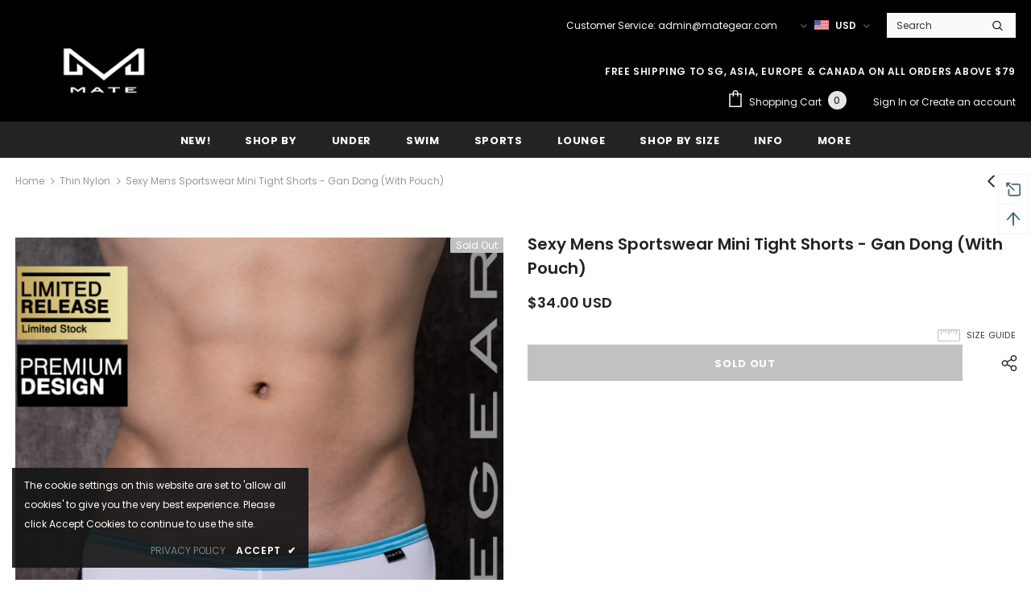

--- FILE ---
content_type: text/html; charset=utf-8
request_url: https://mategear.com/collections/thin-nylon/products/sexy-mens-sportswear-mini-tight-shorts-gan-dong-with-pouch
body_size: 75616
content:
  <!doctype html>
<!--[if lt IE 7]><html class="no-js lt-ie9 lt-ie8 lt-ie7" lang="en"> <![endif]-->
<!--[if IE 7]><html class="no-js lt-ie9 lt-ie8" lang="en"> <![endif]-->
<!--[if IE 8]><html class="no-js lt-ie9" lang="en"> <![endif]-->
<!--[if IE 9 ]><html class="ie9 no-js"> <![endif]-->
<!--[if (gt IE 9)|!(IE)]><!--> <html class="no-js"> <!--<![endif]-->
<head>
  







      

      
<script type="text/javascript">var _0x34de=['mark','/cart','location','pathname','referrer','includes','/a/s/','search','utm','origin','shopsheriff.amp-snippet.end','performance'];(function(_0xeb63fb,_0x5bc87b){var _0x504add=function(_0x51d79b){while(--_0x51d79b){_0xeb63fb['push'](_0xeb63fb['shift']());}};_0x504add(++_0x5bc87b);}(_0x34de,0x6b));var _0xccb9=function(_0x362e8f,_0x5bf281){_0x362e8f=_0x362e8f-0x0;var _0x57df6e=_0x34de[_0x362e8f];return _0x57df6e;};var a=window['performance']&&window[_0xccb9('0x0')][_0xccb9('0x1')];if(a){window['performance']['mark']('shopsheriff.amp-snippet.start');}var doc=document;var redirect=_0xccb9('0x2')===window[_0xccb9('0x3')][_0xccb9('0x4')]&&(doc[_0xccb9('0x5')][_0xccb9('0x6')]('ampproject.org')||doc[_0xccb9('0x5')][_0xccb9('0x6')](_0xccb9('0x7')))&&!doc[_0xccb9('0x3')][_0xccb9('0x8')][_0xccb9('0x6')](_0xccb9('0x9'));if(redirect){var f=doc[_0xccb9('0x3')][_0xccb9('0x8')]?'&':'?';window[_0xccb9('0x3')]=window[_0xccb9('0x3')][_0xccb9('0xa')]+window[_0xccb9('0x3')][_0xccb9('0x4')]+f+'utm_source=shopsheriff&utm_medium=amp&utm_campaign=shopsheriff&utm_content=add-to-cart';}if(a){window[_0xccb9('0x0')][_0xccb9('0x1')](_0xccb9('0xb'));}</script>


   <link rel="amphtml" href="https://mategear.com/a/s/products/sexy-mens-sportswear-mini-tight-shorts-gan-dong-with-pouch">




  <!-- Basic page needs ================================================== -->
  <meta charset="utf-8">
  <meta http-equiv="X-UA-Compatible" content="IE=edge,chrome=1">
	
  <!-- Title and description ================================================== -->
  <title>
  Sexy Mens Sportswear Mini Tight Shorts - Gan Dong (With Pouch) &ndash; MATEGEAR - Sexy Men&#39;s Swimwear, Underwear, Sportswear and Loungewear
  </title>

  
  <meta name="description" content="Extremely Sexy Men&#39;s Tight Shorts A extreme sexy and low rise tight shorts that you can wear for your gym workout and dive straight to the pool afterwards! Front pouch is designed to accentuate your bulge. Designed with contrast panelling for a sporty and sexy look. Be the centre of attention at the gym and pool! Desig">
  

  <!-- Product meta ================================================== -->
  


  <meta property="og:type" content="product">
  <meta property="og:title" content="Sexy Mens Sportswear Mini Tight Shorts - Gan Dong (With Pouch)">
  
  <meta property="og:image" content="http://mategear.com/cdn/shop/products/sexy-mens-sportswear-mini-tight-shorts-gan-dong-with-pouch-designer-278_grande.jpg?v=1661602662">
  <meta property="og:image:secure_url" content="https://mategear.com/cdn/shop/products/sexy-mens-sportswear-mini-tight-shorts-gan-dong-with-pouch-designer-278_grande.jpg?v=1661602662">
  
  <meta property="og:image" content="http://mategear.com/cdn/shop/products/sexy-mens-sportswear-mini-tight-shorts-gan-dong-with-pouch-designer-354_grande.jpg?v=1661602668">
  <meta property="og:image:secure_url" content="https://mategear.com/cdn/shop/products/sexy-mens-sportswear-mini-tight-shorts-gan-dong-with-pouch-designer-354_grande.jpg?v=1661602668">
  
  <meta property="og:image" content="http://mategear.com/cdn/shop/products/sexy-mens-sportswear-mini-tight-shorts-gan-dong-with-pouch-white-nylon-medium-designer-734_grande.jpg?v=1661602675">
  <meta property="og:image:secure_url" content="https://mategear.com/cdn/shop/products/sexy-mens-sportswear-mini-tight-shorts-gan-dong-with-pouch-white-nylon-medium-designer-734_grande.jpg?v=1661602675">
  
  <meta property="og:price:amount" content="34.00">
  <meta property="og:price:currency" content="USD">


  <meta property="og:description" content="Extremely Sexy Men&#39;s Tight Shorts A extreme sexy and low rise tight shorts that you can wear for your gym workout and dive straight to the pool afterwards! Front pouch is designed to accentuate your bulge. Designed with contrast panelling for a sporty and sexy look. Be the centre of attention at the gym and pool! Desig">


  <meta property="og:url" content="https://mategear.com/products/sexy-mens-sportswear-mini-tight-shorts-gan-dong-with-pouch">
  <meta property="og:site_name" content="MATEGEAR - Sexy Men&#39;s Swimwear, Underwear, Sportswear and Loungewear">
  <!-- /snippets/twitter-card.liquid -->





  <meta name="twitter:card" content="product">
  <meta name="twitter:title" content="Sexy Mens Sportswear Mini Tight Shorts - Gan Dong (With Pouch)">
  <meta name="twitter:description" content="

Extremely Sexy Men&#39;s Tight Shorts
A extreme sexy and low rise tight shorts that you can wear for your gym workout and dive straight to the pool afterwards!
Front pouch is designed to accentuate your bulge.
Designed with contrast panelling for a sporty and sexy look.
Be the centre of attention at the gym and pool!


Designed for a Tight and Snug Fit
No Inner Lining
Extremely Low-Rise and Extremely Sexy

Use as: Gymwear and Swimwear


Sizing:
As our designs are ultra sexy and low-rise, please refer to our size chart for the best fit for you.

Click here to view our size chart.
">
  <meta name="twitter:image" content="https://mategear.com/cdn/shop/products/sexy-mens-sportswear-mini-tight-shorts-gan-dong-with-pouch-designer-278_medium.jpg?v=1661602662">
  <meta name="twitter:image:width" content="240">
  <meta name="twitter:image:height" content="240">
  <meta name="twitter:label1" content="Price">
  <meta name="twitter:data1" content="$34.00 USD">
  
  <meta name="twitter:label2" content="Brand">
  <meta name="twitter:data2" content="MATEGEAR - Sportswear LE">
  



  <!-- Helpers ================================================== -->
  <link rel="canonical" href="https://mategear.com/products/sexy-mens-sportswear-mini-tight-shorts-gan-dong-with-pouch">
  <link canonical-shop-url="https://mategear.com/">
  <meta name="viewport" content="width=device-width,initial-scale=1">
  <link rel="preload" href="//mategear.com/cdn/shop/t/41/assets/vendor.min.css?v=165367215043409683411678900492" as="style">
  <!-- <link rel="preload" href="//mategear.com/cdn/shop/t/41/assets/theme-styles.css?v=131920764258616549911678900492" as="style">
  <link rel="preload" href="//mategear.com/cdn/shop/t/41/assets/theme-styles-responsive.css?v=15878369649321045271678900492" as="style"> -->
  <link rel="preload" href="//mategear.com/cdn/shop/t/41/assets/theme.min.css?v=160855240450243973731678900492" as="style">
  <link rel="preload" href="//mategear.com/cdn/shop/t/41/assets/theme-settings.css?v=91850218878145753681678900492" as="style">
  <link rel="preload" href="//mategear.com/cdn/shop/t/41/assets/header-05.css?v=24831908534956197621678900492" as="style">
  <link rel="preload" href="//mategear.com/cdn/shop/t/41/assets/header-06.css?v=134284591297665525531678900492" as="style">
  <link rel="preload" href="//mategear.com/cdn/shop/t/41/assets/header-07.css?v=179497373394023130801678900492" as="style">
  <link rel="preload" href="//mategear.com/cdn/shop/t/41/assets/header-08.css?v=136552887876050524991678900492" as="style">
  <link rel="preload" href="//mategear.com/cdn/shop/t/41/assets/footer-06.css?v=44150507389243462391678900492" as="style">
  <link rel="preload" href="//mategear.com/cdn/shop/t/41/assets/footer-07.css?v=98128527296320222641678900492" as="style">
  <link rel="preload" href="//mategear.com/cdn/shop/t/41/assets/footer-08.css?v=17161311055609253561678900492" as="style">
  <link rel="preload" href="//mategear.com/cdn/shop/t/41/assets/footer-09.css?v=31723816694365087181678900492" as="style">
  <link rel="preload" href="//mategear.com/cdn/shop/t/41/assets/product-skin.css?v=37861069842939842331678900492" as="style">
  <link rel="preload" href="//mategear.com/cdn/shop/t/41/assets/layout_style_1170.css?v=102698772525458869781678900492" as="style">
  <link rel="preload" href="//mategear.com/cdn/shop/t/41/assets/layout_style_fullwidth.css?v=125795139638133435471678900492" as="style">
  <link rel="preload" href="//mategear.com/cdn/shop/t/41/assets/layout_style_flower.css?v=61093865390679614511678900492" as="style">
  <link rel="preload" href="//mategear.com/cdn/shop/t/41/assets/layout_style_suppermarket.css?v=111419175127086310601678900492" as="style">

  <!-- Favicon -->
  
  <link rel="shortcut icon" href="//mategear.com/cdn/shop/files/mate_logo_favicon_32x32.png?v=1623824701" type="image/png">
  
  
  <!-- Styles -->
  <style>
    

        
        
        
        

        @font-face { font-display: swap;
  font-family: Poppins;
  font-weight: 400;
  font-style: normal;
  src: url("//mategear.com/cdn/fonts/poppins/poppins_n4.0ba78fa5af9b0e1a374041b3ceaadf0a43b41362.woff2") format("woff2"),
       url("//mategear.com/cdn/fonts/poppins/poppins_n4.214741a72ff2596839fc9760ee7a770386cf16ca.woff") format("woff");
}

        @font-face { font-display: swap;
  font-family: Poppins;
  font-weight: 500;
  font-style: normal;
  src: url("//mategear.com/cdn/fonts/poppins/poppins_n5.ad5b4b72b59a00358afc706450c864c3c8323842.woff2") format("woff2"),
       url("//mategear.com/cdn/fonts/poppins/poppins_n5.33757fdf985af2d24b32fcd84c9a09224d4b2c39.woff") format("woff");
}

        @font-face { font-display: swap;
  font-family: Poppins;
  font-weight: 600;
  font-style: normal;
  src: url("//mategear.com/cdn/fonts/poppins/poppins_n6.aa29d4918bc243723d56b59572e18228ed0786f6.woff2") format("woff2"),
       url("//mategear.com/cdn/fonts/poppins/poppins_n6.5f815d845fe073750885d5b7e619ee00e8111208.woff") format("woff");
}

        @font-face { font-display: swap;
  font-family: Poppins;
  font-weight: 700;
  font-style: normal;
  src: url("//mategear.com/cdn/fonts/poppins/poppins_n7.56758dcf284489feb014a026f3727f2f20a54626.woff2") format("woff2"),
       url("//mategear.com/cdn/fonts/poppins/poppins_n7.f34f55d9b3d3205d2cd6f64955ff4b36f0cfd8da.woff") format("woff");
}


		    

        
			      
        
    
    :root {
      --font_size: 12px;
      --font_size_minus1: 11px;
      --font_size_minus2: 10px;
      --font_size_minus3: 9px;
      --font_size_minus4: 8px;
      --font_size_plus1: 13px;
      --font_size_plus2: 14px;
      --font_size_plus3: 15px;
      --font_size_plus4: 16px;
      --font_size_plus5: 17px;
      --font_size_plus6: 18px;
      --font_size_plus7: 19px;
      --font_size_plus8: 20px;
      --font_size_plus9: 21px;
      --font_size_plus10: 22px;
      --font_size_plus11: 23px;
      --font_size_plus12: 24px;
      --font_size_plus13: 25px;
      --font_size_plus14: 26px;
      --font_size_plus16: 28px;
      --font_size_plus18: 30px;
      --font_size_plus21: 33px;
      --font_size_plus22: 34px;
      --font_size_plus23: 35px;
      --font_size_plus24: 36px;
      --font_size_plus33: 45px;

	  --fonts_name: Poppins,sans-serif;
	  --fonts_name_2: Poppins,sans-serif;

      /* Color */
      --body_bg: #ffffff;
      --body_color: #3c3c3c;
      --link_color: #0688e2;
      --link_color_hover: #232323;

      /* Breadcrumb */
      --breadcrumb_color : #999999;
      --breadcrumb_text_transform : capitalize;

      /* Header and Title */
      --page_title_font_size: 20px;
      --page_title_font_size_minus4: 16px;
      --page_title_font_size_plus5: 25px;
      --page_title_color: #232323;
      --page_title_text_align : left;

      /* Product  */
      --product_text_transform : none;
      --product_name_text_align : center;
      --color_title_pr: #232323;
      --color_title_pr_hover: #232323;
      --color_vendor : #232323;
      --sale_text : #ffffff;
      --bg_sale : #e95144;
      --custom_label_text : #ffffff;
      --custom_label_bg : #323232;
      --bundle_label_text : #ffffff;
      --bundle_label_bg : #232323;
      --new_label_text : #323232;
      --new_label_bg : #ffffff;
      --new_label_border : #f6f6f6;
      --sold_out_text : #ffffff;
      --bg_sold_out : #c1c1c1;
      --color_price: #232323;
      --color_price_sale: #e95144;
      --color_compare_price: #969696;
      --color_compare_product: #3c3c3c;
      
        --color_quick_view: rgba(255, 255, 255, 0.7);
        --bg_quick_view: rgba(0, 0, 0, 0.8);
      
      --color_wishlist: #232323;
      --bg_wishlist: #ffffff;
      --bg_wishlist_active: #ffe5e5;


      /* Button 1 */
      --background_1: #232323;
      --color_1 : #ffffff;
      --border_1 : #232323;

      /* Button 2 */
      --background_2: #ffffff;
      --color_2 : #232323;
      --border_2 : #232323;

      /* Button 3 */
      --background_3: #e95144;
      --color_3 : #ffffff;
      --border_3 : #e95144;

      /* Button Add To Cart */
      --color_add_to_cart : #fff;
      --border_add_to_cart : #000;
      --background_add_to_cart : #000;

      --color_add_to_cart_hover : #000;
      --border_add_to_cart_hover : #000;
      --background_add_to_cart_hover : #fff;
      

      /* Border Color */
      --border_widget_title : #e0e0e0;
      --border_color_1 : #ebebeb;
      --border_color_2: #e7e7e7;
      --border_page_title: #eaeaea;
      --border_input: #cbcbcb;
      --border_checkbox: #d0d0d0;
      --border_dropdown: #dadada;
      --border_bt_sidebar : #f6f6f6;
      --color_ipt: #3c3c3c;
      --color_icon_drop: #6b6b6b;

      
      --color_slick_arrow: #323232;
      --color_border_slick_arrow: #323232;
      --color_bg_slick_arrow: #ffffff;
      

      /*color Mobile*/

      --color_menu_mb: #232323;
      --color_menu_level3: #3c3c3c;

      /* Mixin ================= */
      
          --padding_btn: 8px 15px 6px;
          --padding_btn_bundle: 10px 15px 8px 15px;
          --padding_btn_qv_add_to_cart: 12px 15px 10px;
          --font_size_btn: 13px;
          --letter_spacing_btn: .05em;
      

      
      
          --color-price-box: var(--color_compare_price);
      

      --color_review: #232323;
      --color_review_empty: #232323;

      --border-product-image: #e6e6e6;

      
      --border-radius-17: 17px;
      --border-radius-50: 50%;
      
    }
</style>
  <link href="//mategear.com/cdn/shop/t/41/assets/vendor.min.css?v=165367215043409683411678900492" rel="stylesheet" type="text/css" media="all" />
<link href="//mategear.com/cdn/shop/t/41/assets/theme-styles.css?v=131920764258616549911678900492" rel="stylesheet" type="text/css" media="all" />
<link href="//mategear.com/cdn/shop/t/41/assets/theme-styles-responsive.css?v=15878369649321045271678900492" rel="stylesheet" type="text/css" media="all" />
<!-- <link href="//mategear.com/cdn/shop/t/41/assets/theme.min.css?v=160855240450243973731678900492" rel="stylesheet" type="text/css" media="all" /> -->
<link href="//mategear.com/cdn/shop/t/41/assets/theme-settings.css?v=91850218878145753681678900492" rel="stylesheet" type="text/css" media="all" />



































  
   <!-- Scripts -->
  <script src="//mategear.com/cdn/shop/t/41/assets/jquery.min.js?v=56888366816115934351678900492" type="text/javascript"></script>
<script src="//mategear.com/cdn/shop/t/41/assets/jquery-cookie.min.js?v=72365755745404048181678900492" type="text/javascript"></script>
<script src="//mategear.com/cdn/shop/t/41/assets/lazysizes.min.js?v=84414966064882348651678900492" type="text/javascript"></script>

<script>
  	window.lazySizesConfig = window.lazySizesConfig || {};
    lazySizesConfig.loadMode = 1;
    window.lazySizesConfig.init = false;
    lazySizes.init();
  
    window.ajax_cart = "normal";
    window.money_format = "<span class=money>${{amount}} USD</span>";//"<span class=money>${{amount}} USD</span>";
    window.shop_currency = "USD";
    window.show_multiple_currencies = true;
    window.use_color_swatch = true;
    window.color_swatch_style = "variant";
    window.enable_sidebar_multiple_choice = true;
    window.file_url = "//mategear.com/cdn/shop/files/?v=5573";
    window.asset_url = "";
    window.router = "";
    window.swatch_recently = "color";
    window.label_sale = "discount_sale";
    window.layout_style = "layout_style_1";
    window.product_style = "default";
    window.category_style = "default";
    window.layout_body = "full";
    
    window.inventory_text = {
        in_stock: "In stock",
        many_in_stock: "Many in stock",
        out_of_stock: "Out of stock",
        add_to_cart: "Add to cart",
        add_all_to_cart: "Add all to Cart",
        sold_out: "Sold Out",
        select_options : "Select options",
        unavailable: "Sold Out",
        view_all_collection: "View All",
        no_more_product: "No more product",
        show_options: "Show Variants",
        hide_options: "Hide Variants",
        adding : "Adding",
        thank_you : "Thank You",
        add_more : "Add More",
        cart_feedback : "Added",
        add_wishlist : "Add to Wish List",
        remove_wishlist : "Remove Wish List",
        add_wishlist_1 : "Add to wishlist",
        remove_wishlist_1 : "Remove wishlist",
        previous: "Prev",
        next: "Next",
      	pre_order : "Pre Order",
        hotStock: "Hurry up! only [inventory] left",
        view_more: "View All",
        view_less : "View Less",
        show_more: "Show More",
        show_less : "Show Less",
        days : "Days",
        hours : "Hours",
        mins : "Mins",
        secs : "Secs",

        customlabel: "Custom Label",
        newlabel: "New",
        salelabel: "Sale",
        soldoutlabel: "Sold Out",
        bundlelabel: "Bundle",

        message_compare : "You must select at least two products to compare!",
        message_iscart : "is added to your shopping cart.",

        add_compare : "Add to compare",
        remove_compare : "Remove compare",
        remove: "Remove",
        warning_quantity: "Maximum quantity",
    };
    window.multi_lang = false;
    window.infinity_scroll_feature = true;
    window.newsletter_popup = false;
    window.hidden_newsletter = false;
    window.option_ptoduct1 = "size";
    window.option_ptoduct2 = "color";
    window.option_ptoduct3 = "option 3"

    /* Free Shipping Message */
    window.free_shipping_color1 = "#F44336";  
    window.free_shipping_color2 = "#FF9800";
    window.free_shipping_color3 = "#69c69c";
    window.free_shipping_price = 79;
    window.free_shipping_text = {
        free_shipping_message_1: "You qualify for free shipping!",
        free_shipping_message_2:"Only",
        free_shipping_message_3: "away from",
        free_shipping_message_4: "free shipping",
        free_shipping_1: "Free",
        free_shipping_2: "TBD",
    }

</script>

  <!-- Header hook for plugins ================================ -->
  <script>window.performance && window.performance.mark && window.performance.mark('shopify.content_for_header.start');</script><meta id="shopify-digital-wallet" name="shopify-digital-wallet" content="/5808621/digital_wallets/dialog">
<meta name="shopify-checkout-api-token" content="ea75e98f50161cfdf32ed40e06e6db02">
<meta id="in-context-paypal-metadata" data-shop-id="5808621" data-venmo-supported="false" data-environment="production" data-locale="en_US" data-paypal-v4="true" data-currency="USD">
<link rel="alternate" type="application/json+oembed" href="https://mategear.com/products/sexy-mens-sportswear-mini-tight-shorts-gan-dong-with-pouch.oembed">
<script async="async" src="/checkouts/internal/preloads.js?locale=en-US"></script>
<script id="shopify-features" type="application/json">{"accessToken":"ea75e98f50161cfdf32ed40e06e6db02","betas":["rich-media-storefront-analytics"],"domain":"mategear.com","predictiveSearch":true,"shopId":5808621,"locale":"en"}</script>
<script>var Shopify = Shopify || {};
Shopify.shop = "mategear.myshopify.com";
Shopify.locale = "en";
Shopify.currency = {"active":"USD","rate":"1.0"};
Shopify.country = "US";
Shopify.theme = {"name":"[Boost 172002] Live theme with filter \u0026 search","id":124826091603,"schema_name":"Ella","schema_version":"4.5.0","theme_store_id":null,"role":"main"};
Shopify.theme.handle = "null";
Shopify.theme.style = {"id":null,"handle":null};
Shopify.cdnHost = "mategear.com/cdn";
Shopify.routes = Shopify.routes || {};
Shopify.routes.root = "/";</script>
<script type="module">!function(o){(o.Shopify=o.Shopify||{}).modules=!0}(window);</script>
<script>!function(o){function n(){var o=[];function n(){o.push(Array.prototype.slice.apply(arguments))}return n.q=o,n}var t=o.Shopify=o.Shopify||{};t.loadFeatures=n(),t.autoloadFeatures=n()}(window);</script>
<script id="shop-js-analytics" type="application/json">{"pageType":"product"}</script>
<script defer="defer" async type="module" src="//mategear.com/cdn/shopifycloud/shop-js/modules/v2/client.init-shop-cart-sync_BdyHc3Nr.en.esm.js"></script>
<script defer="defer" async type="module" src="//mategear.com/cdn/shopifycloud/shop-js/modules/v2/chunk.common_Daul8nwZ.esm.js"></script>
<script type="module">
  await import("//mategear.com/cdn/shopifycloud/shop-js/modules/v2/client.init-shop-cart-sync_BdyHc3Nr.en.esm.js");
await import("//mategear.com/cdn/shopifycloud/shop-js/modules/v2/chunk.common_Daul8nwZ.esm.js");

  window.Shopify.SignInWithShop?.initShopCartSync?.({"fedCMEnabled":true,"windoidEnabled":true});

</script>
<script>(function() {
  var isLoaded = false;
  function asyncLoad() {
    if (isLoaded) return;
    isLoaded = true;
    var urls = ["https:\/\/static.dla.group\/dm-timer.js?shop=mategear.myshopify.com","https:\/\/dashboard.mailerlite.com\/shopify\/6227\/423390?shop=mategear.myshopify.com"];
    for (var i = 0; i < urls.length; i++) {
      var s = document.createElement('script');
      s.type = 'text/javascript';
      s.async = true;
      s.src = urls[i];
      var x = document.getElementsByTagName('script')[0];
      x.parentNode.insertBefore(s, x);
    }
  };
  if(window.attachEvent) {
    window.attachEvent('onload', asyncLoad);
  } else {
    window.addEventListener('load', asyncLoad, false);
  }
})();</script>
<script id="__st">var __st={"a":5808621,"offset":28800,"reqid":"97d1abd5-2229-41f0-b183-1eafaf4bcf19-1768985616","pageurl":"mategear.com\/collections\/thin-nylon\/products\/sexy-mens-sportswear-mini-tight-shorts-gan-dong-with-pouch","u":"4fc4a8484c5c","p":"product","rtyp":"product","rid":6844992651347};</script>
<script>window.ShopifyPaypalV4VisibilityTracking = true;</script>
<script id="captcha-bootstrap">!function(){'use strict';const t='contact',e='account',n='new_comment',o=[[t,t],['blogs',n],['comments',n],[t,'customer']],c=[[e,'customer_login'],[e,'guest_login'],[e,'recover_customer_password'],[e,'create_customer']],r=t=>t.map((([t,e])=>`form[action*='/${t}']:not([data-nocaptcha='true']) input[name='form_type'][value='${e}']`)).join(','),a=t=>()=>t?[...document.querySelectorAll(t)].map((t=>t.form)):[];function s(){const t=[...o],e=r(t);return a(e)}const i='password',u='form_key',d=['recaptcha-v3-token','g-recaptcha-response','h-captcha-response',i],f=()=>{try{return window.sessionStorage}catch{return}},m='__shopify_v',_=t=>t.elements[u];function p(t,e,n=!1){try{const o=window.sessionStorage,c=JSON.parse(o.getItem(e)),{data:r}=function(t){const{data:e,action:n}=t;return t[m]||n?{data:e,action:n}:{data:t,action:n}}(c);for(const[e,n]of Object.entries(r))t.elements[e]&&(t.elements[e].value=n);n&&o.removeItem(e)}catch(o){console.error('form repopulation failed',{error:o})}}const l='form_type',E='cptcha';function T(t){t.dataset[E]=!0}const w=window,h=w.document,L='Shopify',v='ce_forms',y='captcha';let A=!1;((t,e)=>{const n=(g='f06e6c50-85a8-45c8-87d0-21a2b65856fe',I='https://cdn.shopify.com/shopifycloud/storefront-forms-hcaptcha/ce_storefront_forms_captcha_hcaptcha.v1.5.2.iife.js',D={infoText:'Protected by hCaptcha',privacyText:'Privacy',termsText:'Terms'},(t,e,n)=>{const o=w[L][v],c=o.bindForm;if(c)return c(t,g,e,D).then(n);var r;o.q.push([[t,g,e,D],n]),r=I,A||(h.body.append(Object.assign(h.createElement('script'),{id:'captcha-provider',async:!0,src:r})),A=!0)});var g,I,D;w[L]=w[L]||{},w[L][v]=w[L][v]||{},w[L][v].q=[],w[L][y]=w[L][y]||{},w[L][y].protect=function(t,e){n(t,void 0,e),T(t)},Object.freeze(w[L][y]),function(t,e,n,w,h,L){const[v,y,A,g]=function(t,e,n){const i=e?o:[],u=t?c:[],d=[...i,...u],f=r(d),m=r(i),_=r(d.filter((([t,e])=>n.includes(e))));return[a(f),a(m),a(_),s()]}(w,h,L),I=t=>{const e=t.target;return e instanceof HTMLFormElement?e:e&&e.form},D=t=>v().includes(t);t.addEventListener('submit',(t=>{const e=I(t);if(!e)return;const n=D(e)&&!e.dataset.hcaptchaBound&&!e.dataset.recaptchaBound,o=_(e),c=g().includes(e)&&(!o||!o.value);(n||c)&&t.preventDefault(),c&&!n&&(function(t){try{if(!f())return;!function(t){const e=f();if(!e)return;const n=_(t);if(!n)return;const o=n.value;o&&e.removeItem(o)}(t);const e=Array.from(Array(32),(()=>Math.random().toString(36)[2])).join('');!function(t,e){_(t)||t.append(Object.assign(document.createElement('input'),{type:'hidden',name:u})),t.elements[u].value=e}(t,e),function(t,e){const n=f();if(!n)return;const o=[...t.querySelectorAll(`input[type='${i}']`)].map((({name:t})=>t)),c=[...d,...o],r={};for(const[a,s]of new FormData(t).entries())c.includes(a)||(r[a]=s);n.setItem(e,JSON.stringify({[m]:1,action:t.action,data:r}))}(t,e)}catch(e){console.error('failed to persist form',e)}}(e),e.submit())}));const S=(t,e)=>{t&&!t.dataset[E]&&(n(t,e.some((e=>e===t))),T(t))};for(const o of['focusin','change'])t.addEventListener(o,(t=>{const e=I(t);D(e)&&S(e,y())}));const B=e.get('form_key'),M=e.get(l),P=B&&M;t.addEventListener('DOMContentLoaded',(()=>{const t=y();if(P)for(const e of t)e.elements[l].value===M&&p(e,B);[...new Set([...A(),...v().filter((t=>'true'===t.dataset.shopifyCaptcha))])].forEach((e=>S(e,t)))}))}(h,new URLSearchParams(w.location.search),n,t,e,['guest_login'])})(!0,!0)}();</script>
<script integrity="sha256-4kQ18oKyAcykRKYeNunJcIwy7WH5gtpwJnB7kiuLZ1E=" data-source-attribution="shopify.loadfeatures" defer="defer" src="//mategear.com/cdn/shopifycloud/storefront/assets/storefront/load_feature-a0a9edcb.js" crossorigin="anonymous"></script>
<script data-source-attribution="shopify.dynamic_checkout.dynamic.init">var Shopify=Shopify||{};Shopify.PaymentButton=Shopify.PaymentButton||{isStorefrontPortableWallets:!0,init:function(){window.Shopify.PaymentButton.init=function(){};var t=document.createElement("script");t.src="https://mategear.com/cdn/shopifycloud/portable-wallets/latest/portable-wallets.en.js",t.type="module",document.head.appendChild(t)}};
</script>
<script data-source-attribution="shopify.dynamic_checkout.buyer_consent">
  function portableWalletsHideBuyerConsent(e){var t=document.getElementById("shopify-buyer-consent"),n=document.getElementById("shopify-subscription-policy-button");t&&n&&(t.classList.add("hidden"),t.setAttribute("aria-hidden","true"),n.removeEventListener("click",e))}function portableWalletsShowBuyerConsent(e){var t=document.getElementById("shopify-buyer-consent"),n=document.getElementById("shopify-subscription-policy-button");t&&n&&(t.classList.remove("hidden"),t.removeAttribute("aria-hidden"),n.addEventListener("click",e))}window.Shopify?.PaymentButton&&(window.Shopify.PaymentButton.hideBuyerConsent=portableWalletsHideBuyerConsent,window.Shopify.PaymentButton.showBuyerConsent=portableWalletsShowBuyerConsent);
</script>
<script data-source-attribution="shopify.dynamic_checkout.cart.bootstrap">document.addEventListener("DOMContentLoaded",(function(){function t(){return document.querySelector("shopify-accelerated-checkout-cart, shopify-accelerated-checkout")}if(t())Shopify.PaymentButton.init();else{new MutationObserver((function(e,n){t()&&(Shopify.PaymentButton.init(),n.disconnect())})).observe(document.body,{childList:!0,subtree:!0})}}));
</script>
<link id="shopify-accelerated-checkout-styles" rel="stylesheet" media="screen" href="https://mategear.com/cdn/shopifycloud/portable-wallets/latest/accelerated-checkout-backwards-compat.css" crossorigin="anonymous">
<style id="shopify-accelerated-checkout-cart">
        #shopify-buyer-consent {
  margin-top: 1em;
  display: inline-block;
  width: 100%;
}

#shopify-buyer-consent.hidden {
  display: none;
}

#shopify-subscription-policy-button {
  background: none;
  border: none;
  padding: 0;
  text-decoration: underline;
  font-size: inherit;
  cursor: pointer;
}

#shopify-subscription-policy-button::before {
  box-shadow: none;
}

      </style>

<script>window.performance && window.performance.mark && window.performance.mark('shopify.content_for_header.end');</script>

  <!--[if lt IE 9]>
  <script src="//html5shiv.googlecode.com/svn/trunk/html5.js" type="text/javascript"></script>
  <![endif]-->

  
  
  

  <script>

    Shopify.productOptionsMap = {};
    Shopify.quickViewOptionsMap = {};

    Shopify.updateOptionsInSelector = function(selectorIndex, wrapperSlt) {
        Shopify.optionsMap = wrapperSlt === '.product' ? Shopify.productOptionsMap : Shopify.quickViewOptionsMap;

        switch (selectorIndex) {
            case 0:
                var key = 'root';
                var selector = $(wrapperSlt + ' .single-option-selector:eq(0)');
                break;
            case 1:
                var key = $(wrapperSlt + ' .single-option-selector:eq(0)').val();
                var selector = $(wrapperSlt + ' .single-option-selector:eq(1)');
                break;
            case 2:
                var key = $(wrapperSlt + ' .single-option-selector:eq(0)').val();
                key += ' / ' + $(wrapperSlt + ' .single-option-selector:eq(1)').val();
                var selector = $(wrapperSlt + ' .single-option-selector:eq(2)');
        }

        var initialValue = selector.val();
        selector.empty();

        var availableOptions = Shopify.optionsMap[key];

        if (availableOptions && availableOptions.length) {
            for (var i = 0; i < availableOptions.length; i++) {
                var option = availableOptions[i].replace('-sold-out','');
                var newOption = $('<option></option>').val(option).html(option);

                selector.append(newOption);
            }

            $(wrapperSlt + ' .swatch[data-option-index="' + selectorIndex + '"] .swatch-element').each(function() {
                // debugger;
                if ($.inArray($(this).attr('data-value'), availableOptions) !== -1) {
                    $(this).addClass('available').removeClass('soldout').find(':radio').prop('disabled',false).prop('checked',true);
                }
                else {
                    if ($.inArray($(this).attr('data-value') + '-sold-out', availableOptions) !== -1) {
                        $(this).addClass('available').addClass('soldout').find(':radio').prop('disabled',false).prop('checked',true);
                    } else {
                        $(this).removeClass('available').addClass('soldout').find(':radio').prop('disabled',true).prop('checked',false);
                    }
                    
                }
            });

            if ($.inArray(initialValue, availableOptions) !== -1) {
                selector.val(initialValue);
            }

            selector.trigger('change');
        };
    };

    Shopify.linkOptionSelectors = function(product, wrapperSlt, check) {
        // Building our mapping object.
        Shopify.optionsMap = wrapperSlt === '.product' ? Shopify.productOptionsMap : Shopify.quickViewOptionsMap;
        var arr_1= [],
            arr_2= [],
            arr_3= [];

        Shopify.optionsMap['root'] == [];
        for (var i = 0; i < product.variants.length; i++) {
            var variant = product.variants[i];
            if (variant) {
                var key1 = variant.option1;
                var key2 = variant.option1 + ' / ' + variant.option2;
                Shopify.optionsMap[key1] = [];
                Shopify.optionsMap[key2] = [];
            }
        }
        for (var i = 0; i < product.variants.length; i++) {
            var variant = product.variants[i];
            if (variant) {
                if (window.use_color_swatch) {
                    if (variant.available) {
                        // Gathering values for the 1st drop-down.
                        Shopify.optionsMap['root'] = Shopify.optionsMap['root'] || [];

                        // if ($.inArray(variant.option1 + '-sold-out', Shopify.optionsMap['root']) !== -1) {
                        //     Shopify.optionsMap['root'].pop();
                        // } 

                        arr_1.push(variant.option1);
                        arr_1 = $.unique(arr_1);

                        Shopify.optionsMap['root'].push(variant.option1);

                        Shopify.optionsMap['root'] = Shopify.uniq(Shopify.optionsMap['root']);

                        // Gathering values for the 2nd drop-down.
                        if (product.options.length > 1) {
                        var key = variant.option1;
                            Shopify.optionsMap[key] = Shopify.optionsMap[key] || [];
                            // if ($.inArray(variant.option2 + '-sold-out', Shopify.optionsMap[key]) !== -1) {
                            //     Shopify.optionsMap[key].pop();
                            // } 
                            Shopify.optionsMap[key].push(variant.option2);
                            if ($.inArray(variant.option2, arr_2) === -1) {
                                arr_2.push(variant.option2);
                                arr_2 = $.unique(arr_2);
                            }
                            Shopify.optionsMap[key] = Shopify.uniq(Shopify.optionsMap[key]);
                        }

                        // Gathering values for the 3rd drop-down.
                        if (product.options.length === 3) {
                            var key = variant.option1 + ' / ' + variant.option2;
                            Shopify.optionsMap[key] = Shopify.optionsMap[key] || [];
                            Shopify.optionsMap[key].push(variant.option3);

                            if ($.inArray(variant.option3, arr_3) === -1) {
                                arr_3.push(variant.option3);
                                arr_3 = $.unique(arr_3);
                            }
                            
                            Shopify.optionsMap[key] = Shopify.uniq(Shopify.optionsMap[key]);
                        }
                    } else {
                        // Gathering values for the 1st drop-down.
                        Shopify.optionsMap['root'] = Shopify.optionsMap['root'] || [];
                        if ($.inArray(variant.option1, arr_1) === -1) {
                            Shopify.optionsMap['root'].push(variant.option1 + '-sold-out');
                        }
                        
                        Shopify.optionsMap['root'] = Shopify.uniq(Shopify.optionsMap['root']);

                        // Gathering values for the 2nd drop-down.
                        if (product.options.length > 1) {
                            var key = variant.option1;
                            Shopify.optionsMap[key] = Shopify.optionsMap[key] || [];
                            // Shopify.optionsMap[key].push(variant.option2);

                            // if ($.inArray(variant.option2, arr_2) === -1) {
                                Shopify.optionsMap[key].push(variant.option2 + '-sold-out');
                            // }
                            
                            Shopify.optionsMap[key] = Shopify.uniq(Shopify.optionsMap[key]);
                        }

                        // Gathering values for the 3rd drop-down.
                        if (product.options.length === 3) {
                            var key = variant.option1 + ' / ' + variant.option2;
                            Shopify.optionsMap[key] = Shopify.optionsMap[key] || [];
//                             if ($.inArray(variant.option3, arr_3) === -1) {
                                Shopify.optionsMap[key].push(variant.option3 + '-sold-out');
//                             }
                            Shopify.optionsMap[key] = Shopify.uniq(Shopify.optionsMap[key]);
                        }

                    }
                } else {
                    // Gathering values for the 1st drop-down.
                    if (check) {
                        if (variant.available) {
                            Shopify.optionsMap['root'] = Shopify.optionsMap['root'] || [];
                            Shopify.optionsMap['root'].push(variant.option1);
                            Shopify.optionsMap['root'] = Shopify.uniq(Shopify.optionsMap['root']);

                            // Gathering values for the 2nd drop-down.
                            if (product.options.length > 1) {
                            var key = variant.option1;
                                Shopify.optionsMap[key] = Shopify.optionsMap[key] || [];
                                Shopify.optionsMap[key].push(variant.option2);
                                Shopify.optionsMap[key] = Shopify.uniq(Shopify.optionsMap[key]);
                            }

                            // Gathering values for the 3rd drop-down.
                            if (product.options.length === 3) {
                                var key = variant.option1 + ' / ' + variant.option2;
                                Shopify.optionsMap[key] = Shopify.optionsMap[key] || [];
                                Shopify.optionsMap[key].push(variant.option3);
                                Shopify.optionsMap[key] = Shopify.uniq(Shopify.optionsMap[key]);
                            }
                        }
                    } else {
                        Shopify.optionsMap['root'] = Shopify.optionsMap['root'] || [];

                        Shopify.optionsMap['root'].push(variant.option1);
                        Shopify.optionsMap['root'] = Shopify.uniq(Shopify.optionsMap['root']);

                        // Gathering values for the 2nd drop-down.
                        if (product.options.length > 1) {
                        var key = variant.option1;
                            Shopify.optionsMap[key] = Shopify.optionsMap[key] || [];
                            Shopify.optionsMap[key].push(variant.option2);
                            Shopify.optionsMap[key] = Shopify.uniq(Shopify.optionsMap[key]);
                        }

                        // Gathering values for the 3rd drop-down.
                        if (product.options.length === 3) {
                            var key = variant.option1 + ' / ' + variant.option2;
                            Shopify.optionsMap[key] = Shopify.optionsMap[key] || [];
                            Shopify.optionsMap[key].push(variant.option3);
                            Shopify.optionsMap[key] = Shopify.uniq(Shopify.optionsMap[key]);
                        }
                    }
                    
                }
            }
        };

        // Update options right away.
        Shopify.updateOptionsInSelector(0, wrapperSlt);

        if (product.options.length > 1) Shopify.updateOptionsInSelector(1, wrapperSlt);
        if (product.options.length === 3) Shopify.updateOptionsInSelector(2, wrapperSlt);

        // When there is an update in the first dropdown.
        $(wrapperSlt + " .single-option-selector:eq(0)").change(function() {
            Shopify.updateOptionsInSelector(1, wrapperSlt);
            if (product.options.length === 3) Shopify.updateOptionsInSelector(2, wrapperSlt);
            return true;
        });

        // When there is an update in the second dropdown.
        $(wrapperSlt + " .single-option-selector:eq(1)").change(function() {
            if (product.options.length === 3) Shopify.updateOptionsInSelector(2, wrapperSlt);
            return true;
        });
    };
</script>
  
  <script nomodule src="https://unpkg.com/@google/model-viewer/dist/model-viewer-legacy.js"></script>
  

  
<!-- Start of Judge.me Core -->
<link rel="dns-prefetch" href="https://cdn.judge.me/">
<script data-cfasync='false' class='jdgm-settings-script'>window.jdgmSettings={"pagination":5,"disable_web_reviews":false,"badge_no_review_text":"No reviews","badge_n_reviews_text":"{{ n }} review/reviews","badge_star_color":"#000000","hide_badge_preview_if_no_reviews":true,"badge_hide_text":false,"enforce_center_preview_badge":false,"widget_title":"Customer Reviews","widget_open_form_text":"Write a review","widget_close_form_text":"Cancel review","widget_refresh_page_text":"Refresh page","widget_summary_text":"Based on {{ number_of_reviews }} review/reviews","widget_no_review_text":"Be the first to write a review","widget_name_field_text":"Display name","widget_verified_name_field_text":"Enter Name to be shown (Public)","widget_name_placeholder_text":"Enter Name to be shown (Public)","widget_required_field_error_text":"This field is required.","widget_email_field_text":"Email address","widget_verified_email_field_text":"Verified Email (private, can not be edited)","widget_email_placeholder_text":"Your email address","widget_email_field_error_text":"Please enter a valid email address.","widget_rating_field_text":"Rating","widget_review_title_field_text":"Review Title","widget_review_title_placeholder_text":"Give your review a title","widget_review_body_field_text":"Review content","widget_review_body_placeholder_text":"Start writing here...","widget_pictures_field_text":"Picture/Video (optional)","widget_submit_review_text":"Submit Review","widget_submit_verified_review_text":"Submit Verified Review","widget_submit_success_msg_with_auto_publish":"Thank you! Please refresh the page in a few moments to see your review. You can remove or edit your review by logging into \u003ca href='https://judge.me/login' target='_blank' rel='nofollow noopener'\u003eJudge.me\u003c/a\u003e","widget_submit_success_msg_no_auto_publish":"Thank you! Your review will be published as soon as it is approved by the shop admin. You can remove or edit your review by logging into \u003ca href='https://judge.me/login' target='_blank' rel='nofollow noopener'\u003eJudge.me\u003c/a\u003e","widget_show_default_reviews_out_of_total_text":"Showing {{ n_reviews_shown }} out of {{ n_reviews }} reviews.","widget_show_all_link_text":"Show all","widget_show_less_link_text":"Show less","widget_author_said_text":"{{ reviewer_name }} said:","widget_days_text":"{{ n }} days ago","widget_weeks_text":"{{ n }} week/weeks ago","widget_months_text":"{{ n }} month/months ago","widget_years_text":"{{ n }} year/years ago","widget_yesterday_text":"Yesterday","widget_today_text":"Today","widget_replied_text":"\u003e\u003e MATEGEAR replied","widget_read_more_text":"Read more","widget_reviewer_name_as_initial":"last_initial","widget_rating_filter_color":"","widget_rating_filter_see_all_text":"See all reviews","widget_sorting_most_recent_text":"Most Recent","widget_sorting_highest_rating_text":"Highest Rating","widget_sorting_lowest_rating_text":"Lowest Rating","widget_sorting_with_pictures_text":"Only Pictures","widget_sorting_most_helpful_text":"Most Helpful","widget_open_question_form_text":"Ask a question","widget_reviews_subtab_text":"Reviews","widget_questions_subtab_text":"Questions","widget_question_label_text":"Question","widget_answer_label_text":"Answer","widget_question_placeholder_text":"Write your question here","widget_submit_question_text":"Submit Question","widget_question_submit_success_text":"Thank you for your question! We will notify you once it gets answered.","widget_star_color":"#000000","verified_badge_text":"Verified","verified_badge_bg_color":"","verified_badge_text_color":"","verified_badge_placement":"left-of-reviewer-name","widget_review_max_height":3,"widget_hide_border":false,"widget_social_share":false,"widget_thumb":false,"widget_review_location_show":false,"widget_location_format":"country_iso_code","all_reviews_include_out_of_store_products":true,"all_reviews_out_of_store_text":"(Sold Out)","all_reviews_pagination":1000,"all_reviews_product_name_prefix_text":"about","enable_review_pictures":false,"enable_question_anwser":false,"widget_theme":"align","review_date_format":"mm/dd/yyyy","default_sort_method":"most-recent","widget_product_reviews_subtab_text":"Product Reviews","widget_shop_reviews_subtab_text":"Shop Reviews","widget_other_products_reviews_text":"Reviews for other products","widget_store_reviews_subtab_text":"Store reviews","widget_no_store_reviews_text":"This store hasn't received any reviews yet","widget_web_restriction_product_reviews_text":"This product hasn't received any reviews yet","widget_no_items_text":"No items found","widget_show_more_text":"Show more","widget_write_a_store_review_text":"Write a Store Review","widget_other_languages_heading":"Reviews in Other Languages","widget_translate_review_text":"Translate review to {{ language }}","widget_translating_review_text":"Translating...","widget_show_original_translation_text":"Show original ({{ language }})","widget_translate_review_failed_text":"Review couldn't be translated.","widget_translate_review_retry_text":"Retry","widget_translate_review_try_again_later_text":"Try again later","show_product_url_for_grouped_product":false,"widget_sorting_pictures_first_text":"Pictures First","show_pictures_on_all_rev_page_mobile":false,"show_pictures_on_all_rev_page_desktop":false,"floating_tab_hide_mobile_install_preference":false,"floating_tab_button_name":"★ Reviews","floating_tab_title":"Let customers speak for us","floating_tab_button_color":"","floating_tab_button_background_color":"","floating_tab_url":"","floating_tab_url_enabled":true,"floating_tab_tab_style":"text","all_reviews_text_badge_text":"Customers rate us {{ shop.metafields.judgeme.all_reviews_rating | round: 1 }}/5 based on {{ shop.metafields.judgeme.all_reviews_count }} reviews.","all_reviews_text_badge_text_branded_style":"{{ shop.metafields.judgeme.all_reviews_rating | round: 1 }} out of 5 stars based on {{ shop.metafields.judgeme.all_reviews_count }} reviews","is_all_reviews_text_badge_a_link":false,"show_stars_for_all_reviews_text_badge":false,"all_reviews_text_badge_url":"","all_reviews_text_style":"text","all_reviews_text_color_style":"judgeme_brand_color","all_reviews_text_color":"#108474","all_reviews_text_show_jm_brand":true,"featured_carousel_show_header":true,"featured_carousel_title":"Let customers speak for us","testimonials_carousel_title":"Customers are saying","videos_carousel_title":"Real customer stories","cards_carousel_title":"Customers are saying","featured_carousel_count_text":"from {{ n }} reviews","featured_carousel_add_link_to_all_reviews_page":false,"featured_carousel_url":"","featured_carousel_show_images":true,"featured_carousel_autoslide_interval":5,"featured_carousel_arrows_on_the_sides":false,"featured_carousel_height":250,"featured_carousel_width":80,"featured_carousel_image_size":0,"featured_carousel_image_height":250,"featured_carousel_arrow_color":"#eeeeee","verified_count_badge_style":"vintage","verified_count_badge_orientation":"horizontal","verified_count_badge_color_style":"judgeme_brand_color","verified_count_badge_color":"#108474","is_verified_count_badge_a_link":false,"verified_count_badge_url":"","verified_count_badge_show_jm_brand":true,"widget_rating_preset_default":5,"widget_first_sub_tab":"product-reviews","widget_show_histogram":true,"widget_histogram_use_custom_color":false,"widget_pagination_use_custom_color":false,"widget_star_use_custom_color":true,"widget_verified_badge_use_custom_color":false,"widget_write_review_use_custom_color":false,"picture_reminder_submit_button":"Upload Pictures","enable_review_videos":false,"mute_video_by_default":false,"widget_sorting_videos_first_text":"Videos First","widget_review_pending_text":"Pending","featured_carousel_items_for_large_screen":3,"social_share_options_order":"Facebook,Twitter","remove_microdata_snippet":true,"disable_json_ld":false,"enable_json_ld_products":false,"preview_badge_show_question_text":false,"preview_badge_no_question_text":"No questions","preview_badge_n_question_text":"{{ number_of_questions }} question/questions","qa_badge_show_icon":false,"qa_badge_position":"same-row","remove_judgeme_branding":false,"widget_add_search_bar":false,"widget_search_bar_placeholder":"Search","widget_sorting_verified_only_text":"Verified only","featured_carousel_theme":"default","featured_carousel_show_rating":true,"featured_carousel_show_title":true,"featured_carousel_show_body":true,"featured_carousel_show_date":false,"featured_carousel_show_reviewer":true,"featured_carousel_show_product":false,"featured_carousel_header_background_color":"#108474","featured_carousel_header_text_color":"#ffffff","featured_carousel_name_product_separator":"reviewed","featured_carousel_full_star_background":"#108474","featured_carousel_empty_star_background":"#dadada","featured_carousel_vertical_theme_background":"#f9fafb","featured_carousel_verified_badge_enable":false,"featured_carousel_verified_badge_color":"#108474","featured_carousel_border_style":"round","featured_carousel_review_line_length_limit":3,"featured_carousel_more_reviews_button_text":"Read more reviews","featured_carousel_view_product_button_text":"View product","all_reviews_page_load_reviews_on":"scroll","all_reviews_page_load_more_text":"Load More Reviews","disable_fb_tab_reviews":false,"enable_ajax_cdn_cache":false,"widget_public_name_text":"displayed publicly like","default_reviewer_name":"John Smith","default_reviewer_name_has_non_latin":true,"widget_reviewer_anonymous":"Anonymous","medals_widget_title":"Judge.me Review Medals","medals_widget_background_color":"#f9fafb","medals_widget_position":"footer_all_pages","medals_widget_border_color":"#f9fafb","medals_widget_verified_text_position":"left","medals_widget_use_monochromatic_version":false,"medals_widget_elements_color":"#108474","show_reviewer_avatar":true,"widget_invalid_yt_video_url_error_text":"Not a YouTube video URL","widget_max_length_field_error_text":"Please enter no more than {0} characters.","widget_show_country_flag":false,"widget_show_collected_via_shop_app":true,"widget_verified_by_shop_badge_style":"light","widget_verified_by_shop_text":"Verified by Shop","widget_show_photo_gallery":false,"widget_load_with_code_splitting":true,"widget_ugc_install_preference":false,"widget_ugc_title":"Made by us, Shared by you","widget_ugc_subtitle":"Tag us to see your picture featured in our page","widget_ugc_arrows_color":"#ffffff","widget_ugc_primary_button_text":"Buy Now","widget_ugc_primary_button_background_color":"#108474","widget_ugc_primary_button_text_color":"#ffffff","widget_ugc_primary_button_border_width":"0","widget_ugc_primary_button_border_style":"none","widget_ugc_primary_button_border_color":"#108474","widget_ugc_primary_button_border_radius":"25","widget_ugc_secondary_button_text":"Load More","widget_ugc_secondary_button_background_color":"#ffffff","widget_ugc_secondary_button_text_color":"#108474","widget_ugc_secondary_button_border_width":"2","widget_ugc_secondary_button_border_style":"solid","widget_ugc_secondary_button_border_color":"#108474","widget_ugc_secondary_button_border_radius":"25","widget_ugc_reviews_button_text":"View Reviews","widget_ugc_reviews_button_background_color":"#ffffff","widget_ugc_reviews_button_text_color":"#108474","widget_ugc_reviews_button_border_width":"2","widget_ugc_reviews_button_border_style":"solid","widget_ugc_reviews_button_border_color":"#108474","widget_ugc_reviews_button_border_radius":"25","widget_ugc_reviews_button_link_to":"judgeme-reviews-page","widget_ugc_show_post_date":true,"widget_ugc_max_width":"800","widget_rating_metafield_value_type":true,"widget_primary_color":"#108474","widget_enable_secondary_color":false,"widget_secondary_color":"#edf5f5","widget_summary_average_rating_text":"{{ average_rating }} out of 5","widget_media_grid_title":"Customer photos \u0026 videos","widget_media_grid_see_more_text":"See more","widget_round_style":false,"widget_show_product_medals":true,"widget_verified_by_judgeme_text":"Verified by Judge.me","widget_show_store_medals":true,"widget_verified_by_judgeme_text_in_store_medals":"Verified by Judge.me","widget_media_field_exceed_quantity_message":"Sorry, we can only accept {{ max_media }} for one review.","widget_media_field_exceed_limit_message":"{{ file_name }} is too large, please select a {{ media_type }} less than {{ size_limit }}MB.","widget_review_submitted_text":"Review Submitted!","widget_question_submitted_text":"Question Submitted!","widget_close_form_text_question":"Cancel","widget_write_your_answer_here_text":"Write your answer here","widget_enabled_branded_link":true,"widget_show_collected_by_judgeme":false,"widget_reviewer_name_color":"","widget_write_review_text_color":"","widget_write_review_bg_color":"","widget_collected_by_judgeme_text":"collected by Judge.me","widget_pagination_type":"standard","widget_load_more_text":"Load More","widget_load_more_color":"#108474","widget_full_review_text":"Full Review","widget_read_more_reviews_text":"Read More Reviews","widget_read_questions_text":"Read Questions","widget_questions_and_answers_text":"Questions \u0026 Answers","widget_verified_by_text":"Verified by","widget_verified_text":"Verified","widget_number_of_reviews_text":"{{ number_of_reviews }} reviews","widget_back_button_text":"Back","widget_next_button_text":"Next","widget_custom_forms_filter_button":"Filters","custom_forms_style":"vertical","widget_show_review_information":false,"how_reviews_are_collected":"How reviews are collected?","widget_show_review_keywords":false,"widget_gdpr_statement":"How we use your data: We'll only contact you about the review you left, and only if necessary. By submitting your review, you agree to Judge.me's \u003ca href='https://judge.me/terms' target='_blank' rel='nofollow noopener'\u003eterms\u003c/a\u003e, \u003ca href='https://judge.me/privacy' target='_blank' rel='nofollow noopener'\u003eprivacy\u003c/a\u003e and \u003ca href='https://judge.me/content-policy' target='_blank' rel='nofollow noopener'\u003econtent\u003c/a\u003e policies.","widget_multilingual_sorting_enabled":false,"widget_translate_review_content_enabled":false,"widget_translate_review_content_method":"manual","popup_widget_review_selection":"automatically_with_pictures","popup_widget_round_border_style":true,"popup_widget_show_title":true,"popup_widget_show_body":true,"popup_widget_show_reviewer":false,"popup_widget_show_product":true,"popup_widget_show_pictures":true,"popup_widget_use_review_picture":true,"popup_widget_show_on_home_page":true,"popup_widget_show_on_product_page":true,"popup_widget_show_on_collection_page":true,"popup_widget_show_on_cart_page":true,"popup_widget_position":"bottom_left","popup_widget_first_review_delay":5,"popup_widget_duration":5,"popup_widget_interval":5,"popup_widget_review_count":5,"popup_widget_hide_on_mobile":true,"review_snippet_widget_round_border_style":true,"review_snippet_widget_card_color":"#FFFFFF","review_snippet_widget_slider_arrows_background_color":"#FFFFFF","review_snippet_widget_slider_arrows_color":"#000000","review_snippet_widget_star_color":"#108474","show_product_variant":false,"all_reviews_product_variant_label_text":"Variant: ","widget_show_verified_branding":false,"widget_ai_summary_title":"Customers say","widget_ai_summary_disclaimer":"AI-powered review summary based on recent customer reviews","widget_show_ai_summary":false,"widget_show_ai_summary_bg":false,"widget_show_review_title_input":true,"redirect_reviewers_invited_via_email":"review_widget","request_store_review_after_product_review":false,"request_review_other_products_in_order":false,"review_form_color_scheme":"default","review_form_corner_style":"square","review_form_star_color":{},"review_form_text_color":"#333333","review_form_background_color":"#ffffff","review_form_field_background_color":"#fafafa","review_form_button_color":{},"review_form_button_text_color":"#ffffff","review_form_modal_overlay_color":"#000000","review_content_screen_title_text":"How would you rate this product?","review_content_introduction_text":"We would love it if you would share a bit about your experience.","store_review_form_title_text":"How would you rate this store?","store_review_form_introduction_text":"We would love it if you would share a bit about your experience.","show_review_guidance_text":true,"one_star_review_guidance_text":"Poor","five_star_review_guidance_text":"Great","customer_information_screen_title_text":"About you","customer_information_introduction_text":"Please tell us more about you.","custom_questions_screen_title_text":"Your experience in more detail","custom_questions_introduction_text":"Here are a few questions to help us understand more about your experience.","review_submitted_screen_title_text":"Thanks for your review!","review_submitted_screen_thank_you_text":"We are processing it and it will appear on the store soon.","review_submitted_screen_email_verification_text":"Please confirm your email by clicking the link we just sent you. This helps us keep reviews authentic.","review_submitted_request_store_review_text":"Would you like to share your experience of shopping with us?","review_submitted_review_other_products_text":"Would you like to review these products?","store_review_screen_title_text":"Would you like to share your experience of shopping with us?","store_review_introduction_text":"We value your feedback and use it to improve. Please share any thoughts or suggestions you have.","reviewer_media_screen_title_picture_text":"Share a picture","reviewer_media_introduction_picture_text":"Upload a photo to support your review.","reviewer_media_screen_title_video_text":"Share a video","reviewer_media_introduction_video_text":"Upload a video to support your review.","reviewer_media_screen_title_picture_or_video_text":"Share a picture or video","reviewer_media_introduction_picture_or_video_text":"Upload a photo or video to support your review.","reviewer_media_youtube_url_text":"Paste your Youtube URL here","advanced_settings_next_step_button_text":"Next","advanced_settings_close_review_button_text":"Close","modal_write_review_flow":false,"write_review_flow_required_text":"Required","write_review_flow_privacy_message_text":"We respect your privacy.","write_review_flow_anonymous_text":"Post review as anonymous","write_review_flow_visibility_text":"This won't be visible to other customers.","write_review_flow_multiple_selection_help_text":"Select as many as you like","write_review_flow_single_selection_help_text":"Select one option","write_review_flow_required_field_error_text":"This field is required","write_review_flow_invalid_email_error_text":"Please enter a valid email address","write_review_flow_max_length_error_text":"Max. {{ max_length }} characters.","write_review_flow_media_upload_text":"\u003cb\u003eClick to upload\u003c/b\u003e or drag and drop","write_review_flow_gdpr_statement":"We'll only contact you about your review if necessary. By submitting your review, you agree to our \u003ca href='https://judge.me/terms' target='_blank' rel='nofollow noopener'\u003eterms and conditions\u003c/a\u003e and \u003ca href='https://judge.me/privacy' target='_blank' rel='nofollow noopener'\u003eprivacy policy\u003c/a\u003e.","rating_only_reviews_enabled":false,"show_negative_reviews_help_screen":false,"new_review_flow_help_screen_rating_threshold":3,"negative_review_resolution_screen_title_text":"Tell us more","negative_review_resolution_text":"Your experience matters to us. If there were issues with your purchase, we're here to help. Feel free to reach out to us, we'd love the opportunity to make things right.","negative_review_resolution_button_text":"Contact us","negative_review_resolution_proceed_with_review_text":"Leave a review","negative_review_resolution_subject":"Issue with purchase from {{ shop_name }}.{{ order_name }}","preview_badge_collection_page_install_status":false,"widget_review_custom_css":"","preview_badge_custom_css":"","preview_badge_stars_count":"5-stars","featured_carousel_custom_css":"","floating_tab_custom_css":"","all_reviews_widget_custom_css":"","medals_widget_custom_css":"","verified_badge_custom_css":"","all_reviews_text_custom_css":"","transparency_badges_collected_via_store_invite":false,"transparency_badges_from_another_provider":false,"transparency_badges_collected_from_store_visitor":false,"transparency_badges_collected_by_verified_review_provider":false,"transparency_badges_earned_reward":false,"transparency_badges_collected_via_store_invite_text":"Review collected via store invitation","transparency_badges_from_another_provider_text":"Review collected from another provider","transparency_badges_collected_from_store_visitor_text":"Review collected from a store visitor","transparency_badges_written_in_google_text":"Review written in Google","transparency_badges_written_in_etsy_text":"Review written in Etsy","transparency_badges_written_in_shop_app_text":"Review written in Shop App","transparency_badges_earned_reward_text":"Review earned a reward for future purchase","product_review_widget_per_page":10,"widget_store_review_label_text":"Review about the store","checkout_comment_extension_title_on_product_page":"Customer Comments","checkout_comment_extension_num_latest_comment_show":5,"checkout_comment_extension_format":"name_and_timestamp","checkout_comment_customer_name":"last_initial","checkout_comment_comment_notification":true,"preview_badge_collection_page_install_preference":false,"preview_badge_home_page_install_preference":false,"preview_badge_product_page_install_preference":false,"review_widget_install_preference":"inside-tab","review_carousel_install_preference":false,"floating_reviews_tab_install_preference":"none","verified_reviews_count_badge_install_preference":false,"all_reviews_text_install_preference":false,"review_widget_best_location":false,"judgeme_medals_install_preference":false,"review_widget_revamp_enabled":false,"review_widget_qna_enabled":false,"review_widget_header_theme":"minimal","review_widget_widget_title_enabled":true,"review_widget_header_text_size":"medium","review_widget_header_text_weight":"regular","review_widget_average_rating_style":"compact","review_widget_bar_chart_enabled":true,"review_widget_bar_chart_type":"numbers","review_widget_bar_chart_style":"standard","review_widget_expanded_media_gallery_enabled":false,"review_widget_reviews_section_theme":"standard","review_widget_image_style":"thumbnails","review_widget_review_image_ratio":"square","review_widget_stars_size":"medium","review_widget_verified_badge":"standard_text","review_widget_review_title_text_size":"medium","review_widget_review_text_size":"medium","review_widget_review_text_length":"medium","review_widget_number_of_columns_desktop":3,"review_widget_carousel_transition_speed":5,"review_widget_custom_questions_answers_display":"always","review_widget_button_text_color":"#FFFFFF","review_widget_text_color":"#000000","review_widget_lighter_text_color":"#7B7B7B","review_widget_corner_styling":"soft","review_widget_review_word_singular":"review","review_widget_review_word_plural":"reviews","review_widget_voting_label":"Helpful?","review_widget_shop_reply_label":"Reply from {{ shop_name }}:","review_widget_filters_title":"Filters","qna_widget_question_word_singular":"Question","qna_widget_question_word_plural":"Questions","qna_widget_answer_reply_label":"Answer from {{ answerer_name }}:","qna_content_screen_title_text":"Ask a question about this product","qna_widget_question_required_field_error_text":"Please enter your question.","qna_widget_flow_gdpr_statement":"We'll only contact you about your question if necessary. By submitting your question, you agree to our \u003ca href='https://judge.me/terms' target='_blank' rel='nofollow noopener'\u003eterms and conditions\u003c/a\u003e and \u003ca href='https://judge.me/privacy' target='_blank' rel='nofollow noopener'\u003eprivacy policy\u003c/a\u003e.","qna_widget_question_submitted_text":"Thanks for your question!","qna_widget_close_form_text_question":"Close","qna_widget_question_submit_success_text":"We’ll notify you by email when your question is answered.","all_reviews_widget_v2025_enabled":false,"all_reviews_widget_v2025_header_theme":"default","all_reviews_widget_v2025_widget_title_enabled":true,"all_reviews_widget_v2025_header_text_size":"medium","all_reviews_widget_v2025_header_text_weight":"regular","all_reviews_widget_v2025_average_rating_style":"compact","all_reviews_widget_v2025_bar_chart_enabled":true,"all_reviews_widget_v2025_bar_chart_type":"numbers","all_reviews_widget_v2025_bar_chart_style":"standard","all_reviews_widget_v2025_expanded_media_gallery_enabled":false,"all_reviews_widget_v2025_show_store_medals":true,"all_reviews_widget_v2025_show_photo_gallery":true,"all_reviews_widget_v2025_show_review_keywords":false,"all_reviews_widget_v2025_show_ai_summary":false,"all_reviews_widget_v2025_show_ai_summary_bg":false,"all_reviews_widget_v2025_add_search_bar":false,"all_reviews_widget_v2025_default_sort_method":"most-recent","all_reviews_widget_v2025_reviews_per_page":10,"all_reviews_widget_v2025_reviews_section_theme":"default","all_reviews_widget_v2025_image_style":"thumbnails","all_reviews_widget_v2025_review_image_ratio":"square","all_reviews_widget_v2025_stars_size":"medium","all_reviews_widget_v2025_verified_badge":"bold_badge","all_reviews_widget_v2025_review_title_text_size":"medium","all_reviews_widget_v2025_review_text_size":"medium","all_reviews_widget_v2025_review_text_length":"medium","all_reviews_widget_v2025_number_of_columns_desktop":3,"all_reviews_widget_v2025_carousel_transition_speed":5,"all_reviews_widget_v2025_custom_questions_answers_display":"always","all_reviews_widget_v2025_show_product_variant":false,"all_reviews_widget_v2025_show_reviewer_avatar":true,"all_reviews_widget_v2025_reviewer_name_as_initial":"","all_reviews_widget_v2025_review_location_show":false,"all_reviews_widget_v2025_location_format":"","all_reviews_widget_v2025_show_country_flag":false,"all_reviews_widget_v2025_verified_by_shop_badge_style":"light","all_reviews_widget_v2025_social_share":false,"all_reviews_widget_v2025_social_share_options_order":"Facebook,Twitter,LinkedIn,Pinterest","all_reviews_widget_v2025_pagination_type":"standard","all_reviews_widget_v2025_button_text_color":"#FFFFFF","all_reviews_widget_v2025_text_color":"#000000","all_reviews_widget_v2025_lighter_text_color":"#7B7B7B","all_reviews_widget_v2025_corner_styling":"soft","all_reviews_widget_v2025_title":"Customer reviews","all_reviews_widget_v2025_ai_summary_title":"Customers say about this store","all_reviews_widget_v2025_no_review_text":"Be the first to write a review","platform":"shopify","branding_url":"https://app.judge.me/reviews/stores/mategear.com","branding_text":"Powered by Judge.me","locale":"en","reply_name":"MATEGEAR - Sexy Men's Swimwear, Underwear, Sportswear and Loungewear","widget_version":"2.1","footer":false,"autopublish":false,"review_dates":false,"enable_custom_form":false,"shop_use_review_site":true,"shop_locale":"en","enable_multi_locales_translations":false,"show_review_title_input":true,"review_verification_email_status":"never","can_be_branded":false,"reply_name_text":"MATEGEAR"};</script> <style class='jdgm-settings-style'>.jdgm-xx{left:0}:not(.jdgm-prev-badge__stars)>.jdgm-star{color:#000000}.jdgm-histogram .jdgm-star.jdgm-star{color:#000000}.jdgm-preview-badge .jdgm-star.jdgm-star{color:#000000}.jdgm-prev-badge[data-average-rating='0.00']{display:none !important}.jdgm-rev .jdgm-rev__timestamp,.jdgm-quest .jdgm-rev__timestamp,.jdgm-carousel-item__timestamp{display:none !important}.jdgm-author-fullname{display:none !important}.jdgm-author-all-initials{display:none !important}.jdgm-rev-widg__title{visibility:hidden}.jdgm-rev-widg__summary-text{visibility:hidden}.jdgm-prev-badge__text{visibility:hidden}.jdgm-rev__replier:before{content:'MATEGEAR'}.jdgm-rev__prod-link-prefix:before{content:'about'}.jdgm-rev__variant-label:before{content:'Variant: '}.jdgm-rev__out-of-store-text:before{content:'(Sold Out)'}@media only screen and (min-width: 768px){.jdgm-rev__pics .jdgm-rev_all-rev-page-picture-separator,.jdgm-rev__pics .jdgm-rev__product-picture{display:none}}@media only screen and (max-width: 768px){.jdgm-rev__pics .jdgm-rev_all-rev-page-picture-separator,.jdgm-rev__pics .jdgm-rev__product-picture{display:none}}.jdgm-preview-badge[data-template="product"]{display:none !important}.jdgm-preview-badge[data-template="collection"]{display:none !important}.jdgm-preview-badge[data-template="index"]{display:none !important}.jdgm-verified-count-badget[data-from-snippet="true"]{display:none !important}.jdgm-carousel-wrapper[data-from-snippet="true"]{display:none !important}.jdgm-all-reviews-text[data-from-snippet="true"]{display:none !important}.jdgm-medals-section[data-from-snippet="true"]{display:none !important}.jdgm-ugc-media-wrapper[data-from-snippet="true"]{display:none !important}.jdgm-rev__transparency-badge[data-badge-type="review_collected_via_store_invitation"]{display:none !important}.jdgm-rev__transparency-badge[data-badge-type="review_collected_from_another_provider"]{display:none !important}.jdgm-rev__transparency-badge[data-badge-type="review_collected_from_store_visitor"]{display:none !important}.jdgm-rev__transparency-badge[data-badge-type="review_written_in_etsy"]{display:none !important}.jdgm-rev__transparency-badge[data-badge-type="review_written_in_google_business"]{display:none !important}.jdgm-rev__transparency-badge[data-badge-type="review_written_in_shop_app"]{display:none !important}.jdgm-rev__transparency-badge[data-badge-type="review_earned_for_future_purchase"]{display:none !important}
</style> <style class='jdgm-settings-style'></style> <link id="judgeme_widget_align_css" rel="stylesheet" type="text/css" media="nope!" onload="this.media='all'" href="https://cdnwidget.judge.me/shopify_v2/align.css">

  
  
  
  <style class='jdgm-miracle-styles'>
  @-webkit-keyframes jdgm-spin{0%{-webkit-transform:rotate(0deg);-ms-transform:rotate(0deg);transform:rotate(0deg)}100%{-webkit-transform:rotate(359deg);-ms-transform:rotate(359deg);transform:rotate(359deg)}}@keyframes jdgm-spin{0%{-webkit-transform:rotate(0deg);-ms-transform:rotate(0deg);transform:rotate(0deg)}100%{-webkit-transform:rotate(359deg);-ms-transform:rotate(359deg);transform:rotate(359deg)}}@font-face{font-family:'JudgemeStar';src:url("[data-uri]") format("woff");font-weight:normal;font-style:normal}.jdgm-star{font-family:'JudgemeStar';display:inline !important;text-decoration:none !important;padding:0 4px 0 0 !important;margin:0 !important;font-weight:bold;opacity:1;-webkit-font-smoothing:antialiased;-moz-osx-font-smoothing:grayscale}.jdgm-star:hover{opacity:1}.jdgm-star:last-of-type{padding:0 !important}.jdgm-star.jdgm--on:before{content:"\e000"}.jdgm-star.jdgm--off:before{content:"\e001"}.jdgm-star.jdgm--half:before{content:"\e002"}.jdgm-widget *{margin:0;line-height:1.4;-webkit-box-sizing:border-box;-moz-box-sizing:border-box;box-sizing:border-box;-webkit-overflow-scrolling:touch}.jdgm-hidden{display:none !important;visibility:hidden !important}.jdgm-temp-hidden{display:none}.jdgm-spinner{width:40px;height:40px;margin:auto;border-radius:50%;border-top:2px solid #eee;border-right:2px solid #eee;border-bottom:2px solid #eee;border-left:2px solid #ccc;-webkit-animation:jdgm-spin 0.8s infinite linear;animation:jdgm-spin 0.8s infinite linear}.jdgm-prev-badge{display:block !important}

</style>


  
  
   


<script data-cfasync='false' class='jdgm-script'>
!function(e){window.jdgm=window.jdgm||{},jdgm.CDN_HOST="https://cdn.judge.me/",
jdgm.docReady=function(d){(e.attachEvent?"complete"===e.readyState:"loading"!==e.readyState)?
setTimeout(d,0):e.addEventListener("DOMContentLoaded",d)},jdgm.loadCSS=function(d,t,o,s){
!o&&jdgm.loadCSS.requestedUrls.indexOf(d)>=0||(jdgm.loadCSS.requestedUrls.push(d),
(s=e.createElement("link")).rel="stylesheet",s.class="jdgm-stylesheet",s.media="nope!",
s.href=d,s.onload=function(){this.media="all",t&&setTimeout(t)},e.body.appendChild(s))},
jdgm.loadCSS.requestedUrls=[],jdgm.loadJS=function(e,d){var t=new XMLHttpRequest;
t.onreadystatechange=function(){4===t.readyState&&(Function(t.response)(),d&&d(t.response))},
t.open("GET",e),t.send()},jdgm.docReady((function(){(window.jdgmLoadCSS||e.querySelectorAll(
".jdgm-widget, .jdgm-all-reviews-page").length>0)&&(jdgmSettings.widget_load_with_code_splitting?
parseFloat(jdgmSettings.widget_version)>=3?jdgm.loadCSS(jdgm.CDN_HOST+"widget_v3/base.css"):
jdgm.loadCSS(jdgm.CDN_HOST+"widget/base.css"):jdgm.loadCSS(jdgm.CDN_HOST+"shopify_v2.css"),
jdgm.loadJS(jdgm.CDN_HOST+"loader.js"))}))}(document);
</script>

<noscript><link rel="stylesheet" type="text/css" media="all" href="https://cdn.judge.me/shopify_v2.css"></noscript>
<!-- End of Judge.me Core -->



  <!-- "snippets/shogun-head.liquid" was not rendered, the associated app was uninstalled -->

 <!--begin-boost-pfs-filter-css-->
   <link rel="preload stylesheet" href="//mategear.com/cdn/shop/t/41/assets/boost-pfs-instant-search.css?v=5060104860680390361678900492" as="style"><link href="//mategear.com/cdn/shop/t/41/assets/boost-pfs-custom.css?v=177028519841151098311678900492" rel="stylesheet" type="text/css" media="all" />
<style data-id="boost-pfs-style">
    .boost-pfs-filter-option-title-text {}

   .boost-pfs-filter-tree-v .boost-pfs-filter-option-title-text:before {}
    .boost-pfs-filter-tree-v .boost-pfs-filter-option.boost-pfs-filter-option-collapsed .boost-pfs-filter-option-title-text:before {}
    .boost-pfs-filter-tree-h .boost-pfs-filter-option-title-heading:before {}

    .boost-pfs-filter-refine-by .boost-pfs-filter-option-title h3 {}

    .boost-pfs-filter-option-content .boost-pfs-filter-option-item-list .boost-pfs-filter-option-item button,
    .boost-pfs-filter-option-content .boost-pfs-filter-option-item-list .boost-pfs-filter-option-item .boost-pfs-filter-button,
    .boost-pfs-filter-option-range-amount input,
    .boost-pfs-filter-tree-v .boost-pfs-filter-refine-by .boost-pfs-filter-refine-by-items .refine-by-item,
    .boost-pfs-filter-refine-by-wrapper-v .boost-pfs-filter-refine-by .boost-pfs-filter-refine-by-items .refine-by-item,
    .boost-pfs-filter-refine-by .boost-pfs-filter-option-title,
    .boost-pfs-filter-refine-by .boost-pfs-filter-refine-by-items .refine-by-item>a,
    .boost-pfs-filter-refine-by>span,
    .boost-pfs-filter-clear,
    .boost-pfs-filter-clear-all{}
    .boost-pfs-filter-tree-h .boost-pfs-filter-pc .boost-pfs-filter-refine-by-items .refine-by-item .boost-pfs-filter-clear .refine-by-type,
    .boost-pfs-filter-refine-by-wrapper-h .boost-pfs-filter-pc .boost-pfs-filter-refine-by-items .refine-by-item .boost-pfs-filter-clear .refine-by-type {}

    .boost-pfs-filter-option-multi-level-collections .boost-pfs-filter-option-multi-level-list .boost-pfs-filter-option-item .boost-pfs-filter-button-arrow .boost-pfs-arrow:before,
    .boost-pfs-filter-option-multi-level-tag .boost-pfs-filter-option-multi-level-list .boost-pfs-filter-option-item .boost-pfs-filter-button-arrow .boost-pfs-arrow:before {}

    .boost-pfs-filter-refine-by-wrapper-v .boost-pfs-filter-refine-by .boost-pfs-filter-refine-by-items .refine-by-item .boost-pfs-filter-clear:after,
    .boost-pfs-filter-refine-by-wrapper-v .boost-pfs-filter-refine-by .boost-pfs-filter-refine-by-items .refine-by-item .boost-pfs-filter-clear:before,
    .boost-pfs-filter-tree-v .boost-pfs-filter-refine-by .boost-pfs-filter-refine-by-items .refine-by-item .boost-pfs-filter-clear:after,
    .boost-pfs-filter-tree-v .boost-pfs-filter-refine-by .boost-pfs-filter-refine-by-items .refine-by-item .boost-pfs-filter-clear:before,
    .boost-pfs-filter-refine-by-wrapper-h .boost-pfs-filter-pc .boost-pfs-filter-refine-by-items .refine-by-item .boost-pfs-filter-clear:after,
    .boost-pfs-filter-refine-by-wrapper-h .boost-pfs-filter-pc .boost-pfs-filter-refine-by-items .refine-by-item .boost-pfs-filter-clear:before,
    .boost-pfs-filter-tree-h .boost-pfs-filter-pc .boost-pfs-filter-refine-by-items .refine-by-item .boost-pfs-filter-clear:after,
    .boost-pfs-filter-tree-h .boost-pfs-filter-pc .boost-pfs-filter-refine-by-items .refine-by-item .boost-pfs-filter-clear:before {}
    .boost-pfs-filter-option-range-slider .noUi-value-horizontal {}

    .boost-pfs-filter-tree-mobile-button button,
    .boost-pfs-filter-top-sorting-mobile button {color: rgba(255,255,255,1) !important;font-size: 20px !important;font-weight: 600 !important;text-transform: uppercase !important;}
    .boost-pfs-filter-top-sorting-mobile button>span:after {color: rgba(255,255,255,1) !important;}
  </style>

 <!--end-boost-pfs-filter-css-->

 
<!-- BEGIN app block: shopify://apps/xo-gallery/blocks/xo-gallery-seo/e61dfbaa-1a75-4e4e-bffc-324f17325251 --><!-- XO Gallery SEO -->

<!-- End: XO Gallery SEO -->


<!-- END app block --><!-- BEGIN app block: shopify://apps/s-loyalty-rewards-referrals/blocks/sloyalty/f90f2ab8-a279-400e-9afd-407dde679703 --><!-- BEGIN app snippet: sloyalty-info -->


<script type="text/javascript">
window.sloyalty = window.sloyalty || {};
window.sloyalty.shop = 'mategear.myshopify.com';
window.sloyalty.root = '/';

window.sloyalty.customer_id = '';
window.sloyalty.digest = '';




window.sloyalty.preferred_lang_code = 'en';

</script>


  
  <div class="sloyalty-loyalty-widget"
      data-shop="mategear.myshopify.com"></div>
  





<!-- END app snippet -->



<!-- END app block --><!-- BEGIN app block: shopify://apps/judge-me-reviews/blocks/judgeme_core/61ccd3b1-a9f2-4160-9fe9-4fec8413e5d8 --><!-- Start of Judge.me Core -->






<link rel="dns-prefetch" href="https://cdnwidget.judge.me">
<link rel="dns-prefetch" href="https://cdn.judge.me">
<link rel="dns-prefetch" href="https://cdn1.judge.me">
<link rel="dns-prefetch" href="https://api.judge.me">

<script data-cfasync='false' class='jdgm-settings-script'>window.jdgmSettings={"pagination":5,"disable_web_reviews":false,"badge_no_review_text":"No reviews","badge_n_reviews_text":"{{ n }} review/reviews","badge_star_color":"#000000","hide_badge_preview_if_no_reviews":true,"badge_hide_text":false,"enforce_center_preview_badge":false,"widget_title":"Customer Reviews","widget_open_form_text":"Write a review","widget_close_form_text":"Cancel review","widget_refresh_page_text":"Refresh page","widget_summary_text":"Based on {{ number_of_reviews }} review/reviews","widget_no_review_text":"Be the first to write a review","widget_name_field_text":"Display name","widget_verified_name_field_text":"Enter Name to be shown (Public)","widget_name_placeholder_text":"Enter Name to be shown (Public)","widget_required_field_error_text":"This field is required.","widget_email_field_text":"Email address","widget_verified_email_field_text":"Verified Email (private, can not be edited)","widget_email_placeholder_text":"Your email address","widget_email_field_error_text":"Please enter a valid email address.","widget_rating_field_text":"Rating","widget_review_title_field_text":"Review Title","widget_review_title_placeholder_text":"Give your review a title","widget_review_body_field_text":"Review content","widget_review_body_placeholder_text":"Start writing here...","widget_pictures_field_text":"Picture/Video (optional)","widget_submit_review_text":"Submit Review","widget_submit_verified_review_text":"Submit Verified Review","widget_submit_success_msg_with_auto_publish":"Thank you! Please refresh the page in a few moments to see your review. You can remove or edit your review by logging into \u003ca href='https://judge.me/login' target='_blank' rel='nofollow noopener'\u003eJudge.me\u003c/a\u003e","widget_submit_success_msg_no_auto_publish":"Thank you! Your review will be published as soon as it is approved by the shop admin. You can remove or edit your review by logging into \u003ca href='https://judge.me/login' target='_blank' rel='nofollow noopener'\u003eJudge.me\u003c/a\u003e","widget_show_default_reviews_out_of_total_text":"Showing {{ n_reviews_shown }} out of {{ n_reviews }} reviews.","widget_show_all_link_text":"Show all","widget_show_less_link_text":"Show less","widget_author_said_text":"{{ reviewer_name }} said:","widget_days_text":"{{ n }} days ago","widget_weeks_text":"{{ n }} week/weeks ago","widget_months_text":"{{ n }} month/months ago","widget_years_text":"{{ n }} year/years ago","widget_yesterday_text":"Yesterday","widget_today_text":"Today","widget_replied_text":"\u003e\u003e MATEGEAR replied","widget_read_more_text":"Read more","widget_reviewer_name_as_initial":"last_initial","widget_rating_filter_color":"","widget_rating_filter_see_all_text":"See all reviews","widget_sorting_most_recent_text":"Most Recent","widget_sorting_highest_rating_text":"Highest Rating","widget_sorting_lowest_rating_text":"Lowest Rating","widget_sorting_with_pictures_text":"Only Pictures","widget_sorting_most_helpful_text":"Most Helpful","widget_open_question_form_text":"Ask a question","widget_reviews_subtab_text":"Reviews","widget_questions_subtab_text":"Questions","widget_question_label_text":"Question","widget_answer_label_text":"Answer","widget_question_placeholder_text":"Write your question here","widget_submit_question_text":"Submit Question","widget_question_submit_success_text":"Thank you for your question! We will notify you once it gets answered.","widget_star_color":"#000000","verified_badge_text":"Verified","verified_badge_bg_color":"","verified_badge_text_color":"","verified_badge_placement":"left-of-reviewer-name","widget_review_max_height":3,"widget_hide_border":false,"widget_social_share":false,"widget_thumb":false,"widget_review_location_show":false,"widget_location_format":"country_iso_code","all_reviews_include_out_of_store_products":true,"all_reviews_out_of_store_text":"(Sold Out)","all_reviews_pagination":1000,"all_reviews_product_name_prefix_text":"about","enable_review_pictures":false,"enable_question_anwser":false,"widget_theme":"align","review_date_format":"mm/dd/yyyy","default_sort_method":"most-recent","widget_product_reviews_subtab_text":"Product Reviews","widget_shop_reviews_subtab_text":"Shop Reviews","widget_other_products_reviews_text":"Reviews for other products","widget_store_reviews_subtab_text":"Store reviews","widget_no_store_reviews_text":"This store hasn't received any reviews yet","widget_web_restriction_product_reviews_text":"This product hasn't received any reviews yet","widget_no_items_text":"No items found","widget_show_more_text":"Show more","widget_write_a_store_review_text":"Write a Store Review","widget_other_languages_heading":"Reviews in Other Languages","widget_translate_review_text":"Translate review to {{ language }}","widget_translating_review_text":"Translating...","widget_show_original_translation_text":"Show original ({{ language }})","widget_translate_review_failed_text":"Review couldn't be translated.","widget_translate_review_retry_text":"Retry","widget_translate_review_try_again_later_text":"Try again later","show_product_url_for_grouped_product":false,"widget_sorting_pictures_first_text":"Pictures First","show_pictures_on_all_rev_page_mobile":false,"show_pictures_on_all_rev_page_desktop":false,"floating_tab_hide_mobile_install_preference":false,"floating_tab_button_name":"★ Reviews","floating_tab_title":"Let customers speak for us","floating_tab_button_color":"","floating_tab_button_background_color":"","floating_tab_url":"","floating_tab_url_enabled":true,"floating_tab_tab_style":"text","all_reviews_text_badge_text":"Customers rate us {{ shop.metafields.judgeme.all_reviews_rating | round: 1 }}/5 based on {{ shop.metafields.judgeme.all_reviews_count }} reviews.","all_reviews_text_badge_text_branded_style":"{{ shop.metafields.judgeme.all_reviews_rating | round: 1 }} out of 5 stars based on {{ shop.metafields.judgeme.all_reviews_count }} reviews","is_all_reviews_text_badge_a_link":false,"show_stars_for_all_reviews_text_badge":false,"all_reviews_text_badge_url":"","all_reviews_text_style":"text","all_reviews_text_color_style":"judgeme_brand_color","all_reviews_text_color":"#108474","all_reviews_text_show_jm_brand":true,"featured_carousel_show_header":true,"featured_carousel_title":"Let customers speak for us","testimonials_carousel_title":"Customers are saying","videos_carousel_title":"Real customer stories","cards_carousel_title":"Customers are saying","featured_carousel_count_text":"from {{ n }} reviews","featured_carousel_add_link_to_all_reviews_page":false,"featured_carousel_url":"","featured_carousel_show_images":true,"featured_carousel_autoslide_interval":5,"featured_carousel_arrows_on_the_sides":false,"featured_carousel_height":250,"featured_carousel_width":80,"featured_carousel_image_size":0,"featured_carousel_image_height":250,"featured_carousel_arrow_color":"#eeeeee","verified_count_badge_style":"vintage","verified_count_badge_orientation":"horizontal","verified_count_badge_color_style":"judgeme_brand_color","verified_count_badge_color":"#108474","is_verified_count_badge_a_link":false,"verified_count_badge_url":"","verified_count_badge_show_jm_brand":true,"widget_rating_preset_default":5,"widget_first_sub_tab":"product-reviews","widget_show_histogram":true,"widget_histogram_use_custom_color":false,"widget_pagination_use_custom_color":false,"widget_star_use_custom_color":true,"widget_verified_badge_use_custom_color":false,"widget_write_review_use_custom_color":false,"picture_reminder_submit_button":"Upload Pictures","enable_review_videos":false,"mute_video_by_default":false,"widget_sorting_videos_first_text":"Videos First","widget_review_pending_text":"Pending","featured_carousel_items_for_large_screen":3,"social_share_options_order":"Facebook,Twitter","remove_microdata_snippet":true,"disable_json_ld":false,"enable_json_ld_products":false,"preview_badge_show_question_text":false,"preview_badge_no_question_text":"No questions","preview_badge_n_question_text":"{{ number_of_questions }} question/questions","qa_badge_show_icon":false,"qa_badge_position":"same-row","remove_judgeme_branding":false,"widget_add_search_bar":false,"widget_search_bar_placeholder":"Search","widget_sorting_verified_only_text":"Verified only","featured_carousel_theme":"default","featured_carousel_show_rating":true,"featured_carousel_show_title":true,"featured_carousel_show_body":true,"featured_carousel_show_date":false,"featured_carousel_show_reviewer":true,"featured_carousel_show_product":false,"featured_carousel_header_background_color":"#108474","featured_carousel_header_text_color":"#ffffff","featured_carousel_name_product_separator":"reviewed","featured_carousel_full_star_background":"#108474","featured_carousel_empty_star_background":"#dadada","featured_carousel_vertical_theme_background":"#f9fafb","featured_carousel_verified_badge_enable":false,"featured_carousel_verified_badge_color":"#108474","featured_carousel_border_style":"round","featured_carousel_review_line_length_limit":3,"featured_carousel_more_reviews_button_text":"Read more reviews","featured_carousel_view_product_button_text":"View product","all_reviews_page_load_reviews_on":"scroll","all_reviews_page_load_more_text":"Load More Reviews","disable_fb_tab_reviews":false,"enable_ajax_cdn_cache":false,"widget_public_name_text":"displayed publicly like","default_reviewer_name":"John Smith","default_reviewer_name_has_non_latin":true,"widget_reviewer_anonymous":"Anonymous","medals_widget_title":"Judge.me Review Medals","medals_widget_background_color":"#f9fafb","medals_widget_position":"footer_all_pages","medals_widget_border_color":"#f9fafb","medals_widget_verified_text_position":"left","medals_widget_use_monochromatic_version":false,"medals_widget_elements_color":"#108474","show_reviewer_avatar":true,"widget_invalid_yt_video_url_error_text":"Not a YouTube video URL","widget_max_length_field_error_text":"Please enter no more than {0} characters.","widget_show_country_flag":false,"widget_show_collected_via_shop_app":true,"widget_verified_by_shop_badge_style":"light","widget_verified_by_shop_text":"Verified by Shop","widget_show_photo_gallery":false,"widget_load_with_code_splitting":true,"widget_ugc_install_preference":false,"widget_ugc_title":"Made by us, Shared by you","widget_ugc_subtitle":"Tag us to see your picture featured in our page","widget_ugc_arrows_color":"#ffffff","widget_ugc_primary_button_text":"Buy Now","widget_ugc_primary_button_background_color":"#108474","widget_ugc_primary_button_text_color":"#ffffff","widget_ugc_primary_button_border_width":"0","widget_ugc_primary_button_border_style":"none","widget_ugc_primary_button_border_color":"#108474","widget_ugc_primary_button_border_radius":"25","widget_ugc_secondary_button_text":"Load More","widget_ugc_secondary_button_background_color":"#ffffff","widget_ugc_secondary_button_text_color":"#108474","widget_ugc_secondary_button_border_width":"2","widget_ugc_secondary_button_border_style":"solid","widget_ugc_secondary_button_border_color":"#108474","widget_ugc_secondary_button_border_radius":"25","widget_ugc_reviews_button_text":"View Reviews","widget_ugc_reviews_button_background_color":"#ffffff","widget_ugc_reviews_button_text_color":"#108474","widget_ugc_reviews_button_border_width":"2","widget_ugc_reviews_button_border_style":"solid","widget_ugc_reviews_button_border_color":"#108474","widget_ugc_reviews_button_border_radius":"25","widget_ugc_reviews_button_link_to":"judgeme-reviews-page","widget_ugc_show_post_date":true,"widget_ugc_max_width":"800","widget_rating_metafield_value_type":true,"widget_primary_color":"#108474","widget_enable_secondary_color":false,"widget_secondary_color":"#edf5f5","widget_summary_average_rating_text":"{{ average_rating }} out of 5","widget_media_grid_title":"Customer photos \u0026 videos","widget_media_grid_see_more_text":"See more","widget_round_style":false,"widget_show_product_medals":true,"widget_verified_by_judgeme_text":"Verified by Judge.me","widget_show_store_medals":true,"widget_verified_by_judgeme_text_in_store_medals":"Verified by Judge.me","widget_media_field_exceed_quantity_message":"Sorry, we can only accept {{ max_media }} for one review.","widget_media_field_exceed_limit_message":"{{ file_name }} is too large, please select a {{ media_type }} less than {{ size_limit }}MB.","widget_review_submitted_text":"Review Submitted!","widget_question_submitted_text":"Question Submitted!","widget_close_form_text_question":"Cancel","widget_write_your_answer_here_text":"Write your answer here","widget_enabled_branded_link":true,"widget_show_collected_by_judgeme":false,"widget_reviewer_name_color":"","widget_write_review_text_color":"","widget_write_review_bg_color":"","widget_collected_by_judgeme_text":"collected by Judge.me","widget_pagination_type":"standard","widget_load_more_text":"Load More","widget_load_more_color":"#108474","widget_full_review_text":"Full Review","widget_read_more_reviews_text":"Read More Reviews","widget_read_questions_text":"Read Questions","widget_questions_and_answers_text":"Questions \u0026 Answers","widget_verified_by_text":"Verified by","widget_verified_text":"Verified","widget_number_of_reviews_text":"{{ number_of_reviews }} reviews","widget_back_button_text":"Back","widget_next_button_text":"Next","widget_custom_forms_filter_button":"Filters","custom_forms_style":"vertical","widget_show_review_information":false,"how_reviews_are_collected":"How reviews are collected?","widget_show_review_keywords":false,"widget_gdpr_statement":"How we use your data: We'll only contact you about the review you left, and only if necessary. By submitting your review, you agree to Judge.me's \u003ca href='https://judge.me/terms' target='_blank' rel='nofollow noopener'\u003eterms\u003c/a\u003e, \u003ca href='https://judge.me/privacy' target='_blank' rel='nofollow noopener'\u003eprivacy\u003c/a\u003e and \u003ca href='https://judge.me/content-policy' target='_blank' rel='nofollow noopener'\u003econtent\u003c/a\u003e policies.","widget_multilingual_sorting_enabled":false,"widget_translate_review_content_enabled":false,"widget_translate_review_content_method":"manual","popup_widget_review_selection":"automatically_with_pictures","popup_widget_round_border_style":true,"popup_widget_show_title":true,"popup_widget_show_body":true,"popup_widget_show_reviewer":false,"popup_widget_show_product":true,"popup_widget_show_pictures":true,"popup_widget_use_review_picture":true,"popup_widget_show_on_home_page":true,"popup_widget_show_on_product_page":true,"popup_widget_show_on_collection_page":true,"popup_widget_show_on_cart_page":true,"popup_widget_position":"bottom_left","popup_widget_first_review_delay":5,"popup_widget_duration":5,"popup_widget_interval":5,"popup_widget_review_count":5,"popup_widget_hide_on_mobile":true,"review_snippet_widget_round_border_style":true,"review_snippet_widget_card_color":"#FFFFFF","review_snippet_widget_slider_arrows_background_color":"#FFFFFF","review_snippet_widget_slider_arrows_color":"#000000","review_snippet_widget_star_color":"#108474","show_product_variant":false,"all_reviews_product_variant_label_text":"Variant: ","widget_show_verified_branding":false,"widget_ai_summary_title":"Customers say","widget_ai_summary_disclaimer":"AI-powered review summary based on recent customer reviews","widget_show_ai_summary":false,"widget_show_ai_summary_bg":false,"widget_show_review_title_input":true,"redirect_reviewers_invited_via_email":"review_widget","request_store_review_after_product_review":false,"request_review_other_products_in_order":false,"review_form_color_scheme":"default","review_form_corner_style":"square","review_form_star_color":{},"review_form_text_color":"#333333","review_form_background_color":"#ffffff","review_form_field_background_color":"#fafafa","review_form_button_color":{},"review_form_button_text_color":"#ffffff","review_form_modal_overlay_color":"#000000","review_content_screen_title_text":"How would you rate this product?","review_content_introduction_text":"We would love it if you would share a bit about your experience.","store_review_form_title_text":"How would you rate this store?","store_review_form_introduction_text":"We would love it if you would share a bit about your experience.","show_review_guidance_text":true,"one_star_review_guidance_text":"Poor","five_star_review_guidance_text":"Great","customer_information_screen_title_text":"About you","customer_information_introduction_text":"Please tell us more about you.","custom_questions_screen_title_text":"Your experience in more detail","custom_questions_introduction_text":"Here are a few questions to help us understand more about your experience.","review_submitted_screen_title_text":"Thanks for your review!","review_submitted_screen_thank_you_text":"We are processing it and it will appear on the store soon.","review_submitted_screen_email_verification_text":"Please confirm your email by clicking the link we just sent you. This helps us keep reviews authentic.","review_submitted_request_store_review_text":"Would you like to share your experience of shopping with us?","review_submitted_review_other_products_text":"Would you like to review these products?","store_review_screen_title_text":"Would you like to share your experience of shopping with us?","store_review_introduction_text":"We value your feedback and use it to improve. Please share any thoughts or suggestions you have.","reviewer_media_screen_title_picture_text":"Share a picture","reviewer_media_introduction_picture_text":"Upload a photo to support your review.","reviewer_media_screen_title_video_text":"Share a video","reviewer_media_introduction_video_text":"Upload a video to support your review.","reviewer_media_screen_title_picture_or_video_text":"Share a picture or video","reviewer_media_introduction_picture_or_video_text":"Upload a photo or video to support your review.","reviewer_media_youtube_url_text":"Paste your Youtube URL here","advanced_settings_next_step_button_text":"Next","advanced_settings_close_review_button_text":"Close","modal_write_review_flow":false,"write_review_flow_required_text":"Required","write_review_flow_privacy_message_text":"We respect your privacy.","write_review_flow_anonymous_text":"Post review as anonymous","write_review_flow_visibility_text":"This won't be visible to other customers.","write_review_flow_multiple_selection_help_text":"Select as many as you like","write_review_flow_single_selection_help_text":"Select one option","write_review_flow_required_field_error_text":"This field is required","write_review_flow_invalid_email_error_text":"Please enter a valid email address","write_review_flow_max_length_error_text":"Max. {{ max_length }} characters.","write_review_flow_media_upload_text":"\u003cb\u003eClick to upload\u003c/b\u003e or drag and drop","write_review_flow_gdpr_statement":"We'll only contact you about your review if necessary. By submitting your review, you agree to our \u003ca href='https://judge.me/terms' target='_blank' rel='nofollow noopener'\u003eterms and conditions\u003c/a\u003e and \u003ca href='https://judge.me/privacy' target='_blank' rel='nofollow noopener'\u003eprivacy policy\u003c/a\u003e.","rating_only_reviews_enabled":false,"show_negative_reviews_help_screen":false,"new_review_flow_help_screen_rating_threshold":3,"negative_review_resolution_screen_title_text":"Tell us more","negative_review_resolution_text":"Your experience matters to us. If there were issues with your purchase, we're here to help. Feel free to reach out to us, we'd love the opportunity to make things right.","negative_review_resolution_button_text":"Contact us","negative_review_resolution_proceed_with_review_text":"Leave a review","negative_review_resolution_subject":"Issue with purchase from {{ shop_name }}.{{ order_name }}","preview_badge_collection_page_install_status":false,"widget_review_custom_css":"","preview_badge_custom_css":"","preview_badge_stars_count":"5-stars","featured_carousel_custom_css":"","floating_tab_custom_css":"","all_reviews_widget_custom_css":"","medals_widget_custom_css":"","verified_badge_custom_css":"","all_reviews_text_custom_css":"","transparency_badges_collected_via_store_invite":false,"transparency_badges_from_another_provider":false,"transparency_badges_collected_from_store_visitor":false,"transparency_badges_collected_by_verified_review_provider":false,"transparency_badges_earned_reward":false,"transparency_badges_collected_via_store_invite_text":"Review collected via store invitation","transparency_badges_from_another_provider_text":"Review collected from another provider","transparency_badges_collected_from_store_visitor_text":"Review collected from a store visitor","transparency_badges_written_in_google_text":"Review written in Google","transparency_badges_written_in_etsy_text":"Review written in Etsy","transparency_badges_written_in_shop_app_text":"Review written in Shop App","transparency_badges_earned_reward_text":"Review earned a reward for future purchase","product_review_widget_per_page":10,"widget_store_review_label_text":"Review about the store","checkout_comment_extension_title_on_product_page":"Customer Comments","checkout_comment_extension_num_latest_comment_show":5,"checkout_comment_extension_format":"name_and_timestamp","checkout_comment_customer_name":"last_initial","checkout_comment_comment_notification":true,"preview_badge_collection_page_install_preference":false,"preview_badge_home_page_install_preference":false,"preview_badge_product_page_install_preference":false,"review_widget_install_preference":"inside-tab","review_carousel_install_preference":false,"floating_reviews_tab_install_preference":"none","verified_reviews_count_badge_install_preference":false,"all_reviews_text_install_preference":false,"review_widget_best_location":false,"judgeme_medals_install_preference":false,"review_widget_revamp_enabled":false,"review_widget_qna_enabled":false,"review_widget_header_theme":"minimal","review_widget_widget_title_enabled":true,"review_widget_header_text_size":"medium","review_widget_header_text_weight":"regular","review_widget_average_rating_style":"compact","review_widget_bar_chart_enabled":true,"review_widget_bar_chart_type":"numbers","review_widget_bar_chart_style":"standard","review_widget_expanded_media_gallery_enabled":false,"review_widget_reviews_section_theme":"standard","review_widget_image_style":"thumbnails","review_widget_review_image_ratio":"square","review_widget_stars_size":"medium","review_widget_verified_badge":"standard_text","review_widget_review_title_text_size":"medium","review_widget_review_text_size":"medium","review_widget_review_text_length":"medium","review_widget_number_of_columns_desktop":3,"review_widget_carousel_transition_speed":5,"review_widget_custom_questions_answers_display":"always","review_widget_button_text_color":"#FFFFFF","review_widget_text_color":"#000000","review_widget_lighter_text_color":"#7B7B7B","review_widget_corner_styling":"soft","review_widget_review_word_singular":"review","review_widget_review_word_plural":"reviews","review_widget_voting_label":"Helpful?","review_widget_shop_reply_label":"Reply from {{ shop_name }}:","review_widget_filters_title":"Filters","qna_widget_question_word_singular":"Question","qna_widget_question_word_plural":"Questions","qna_widget_answer_reply_label":"Answer from {{ answerer_name }}:","qna_content_screen_title_text":"Ask a question about this product","qna_widget_question_required_field_error_text":"Please enter your question.","qna_widget_flow_gdpr_statement":"We'll only contact you about your question if necessary. By submitting your question, you agree to our \u003ca href='https://judge.me/terms' target='_blank' rel='nofollow noopener'\u003eterms and conditions\u003c/a\u003e and \u003ca href='https://judge.me/privacy' target='_blank' rel='nofollow noopener'\u003eprivacy policy\u003c/a\u003e.","qna_widget_question_submitted_text":"Thanks for your question!","qna_widget_close_form_text_question":"Close","qna_widget_question_submit_success_text":"We’ll notify you by email when your question is answered.","all_reviews_widget_v2025_enabled":false,"all_reviews_widget_v2025_header_theme":"default","all_reviews_widget_v2025_widget_title_enabled":true,"all_reviews_widget_v2025_header_text_size":"medium","all_reviews_widget_v2025_header_text_weight":"regular","all_reviews_widget_v2025_average_rating_style":"compact","all_reviews_widget_v2025_bar_chart_enabled":true,"all_reviews_widget_v2025_bar_chart_type":"numbers","all_reviews_widget_v2025_bar_chart_style":"standard","all_reviews_widget_v2025_expanded_media_gallery_enabled":false,"all_reviews_widget_v2025_show_store_medals":true,"all_reviews_widget_v2025_show_photo_gallery":true,"all_reviews_widget_v2025_show_review_keywords":false,"all_reviews_widget_v2025_show_ai_summary":false,"all_reviews_widget_v2025_show_ai_summary_bg":false,"all_reviews_widget_v2025_add_search_bar":false,"all_reviews_widget_v2025_default_sort_method":"most-recent","all_reviews_widget_v2025_reviews_per_page":10,"all_reviews_widget_v2025_reviews_section_theme":"default","all_reviews_widget_v2025_image_style":"thumbnails","all_reviews_widget_v2025_review_image_ratio":"square","all_reviews_widget_v2025_stars_size":"medium","all_reviews_widget_v2025_verified_badge":"bold_badge","all_reviews_widget_v2025_review_title_text_size":"medium","all_reviews_widget_v2025_review_text_size":"medium","all_reviews_widget_v2025_review_text_length":"medium","all_reviews_widget_v2025_number_of_columns_desktop":3,"all_reviews_widget_v2025_carousel_transition_speed":5,"all_reviews_widget_v2025_custom_questions_answers_display":"always","all_reviews_widget_v2025_show_product_variant":false,"all_reviews_widget_v2025_show_reviewer_avatar":true,"all_reviews_widget_v2025_reviewer_name_as_initial":"","all_reviews_widget_v2025_review_location_show":false,"all_reviews_widget_v2025_location_format":"","all_reviews_widget_v2025_show_country_flag":false,"all_reviews_widget_v2025_verified_by_shop_badge_style":"light","all_reviews_widget_v2025_social_share":false,"all_reviews_widget_v2025_social_share_options_order":"Facebook,Twitter,LinkedIn,Pinterest","all_reviews_widget_v2025_pagination_type":"standard","all_reviews_widget_v2025_button_text_color":"#FFFFFF","all_reviews_widget_v2025_text_color":"#000000","all_reviews_widget_v2025_lighter_text_color":"#7B7B7B","all_reviews_widget_v2025_corner_styling":"soft","all_reviews_widget_v2025_title":"Customer reviews","all_reviews_widget_v2025_ai_summary_title":"Customers say about this store","all_reviews_widget_v2025_no_review_text":"Be the first to write a review","platform":"shopify","branding_url":"https://app.judge.me/reviews/stores/mategear.com","branding_text":"Powered by Judge.me","locale":"en","reply_name":"MATEGEAR - Sexy Men's Swimwear, Underwear, Sportswear and Loungewear","widget_version":"2.1","footer":false,"autopublish":false,"review_dates":false,"enable_custom_form":false,"shop_use_review_site":true,"shop_locale":"en","enable_multi_locales_translations":false,"show_review_title_input":true,"review_verification_email_status":"never","can_be_branded":false,"reply_name_text":"MATEGEAR"};</script> <style class='jdgm-settings-style'>.jdgm-xx{left:0}:not(.jdgm-prev-badge__stars)>.jdgm-star{color:#000000}.jdgm-histogram .jdgm-star.jdgm-star{color:#000000}.jdgm-preview-badge .jdgm-star.jdgm-star{color:#000000}.jdgm-prev-badge[data-average-rating='0.00']{display:none !important}.jdgm-rev .jdgm-rev__timestamp,.jdgm-quest .jdgm-rev__timestamp,.jdgm-carousel-item__timestamp{display:none !important}.jdgm-author-fullname{display:none !important}.jdgm-author-all-initials{display:none !important}.jdgm-rev-widg__title{visibility:hidden}.jdgm-rev-widg__summary-text{visibility:hidden}.jdgm-prev-badge__text{visibility:hidden}.jdgm-rev__replier:before{content:'MATEGEAR'}.jdgm-rev__prod-link-prefix:before{content:'about'}.jdgm-rev__variant-label:before{content:'Variant: '}.jdgm-rev__out-of-store-text:before{content:'(Sold Out)'}@media only screen and (min-width: 768px){.jdgm-rev__pics .jdgm-rev_all-rev-page-picture-separator,.jdgm-rev__pics .jdgm-rev__product-picture{display:none}}@media only screen and (max-width: 768px){.jdgm-rev__pics .jdgm-rev_all-rev-page-picture-separator,.jdgm-rev__pics .jdgm-rev__product-picture{display:none}}.jdgm-preview-badge[data-template="product"]{display:none !important}.jdgm-preview-badge[data-template="collection"]{display:none !important}.jdgm-preview-badge[data-template="index"]{display:none !important}.jdgm-verified-count-badget[data-from-snippet="true"]{display:none !important}.jdgm-carousel-wrapper[data-from-snippet="true"]{display:none !important}.jdgm-all-reviews-text[data-from-snippet="true"]{display:none !important}.jdgm-medals-section[data-from-snippet="true"]{display:none !important}.jdgm-ugc-media-wrapper[data-from-snippet="true"]{display:none !important}.jdgm-rev__transparency-badge[data-badge-type="review_collected_via_store_invitation"]{display:none !important}.jdgm-rev__transparency-badge[data-badge-type="review_collected_from_another_provider"]{display:none !important}.jdgm-rev__transparency-badge[data-badge-type="review_collected_from_store_visitor"]{display:none !important}.jdgm-rev__transparency-badge[data-badge-type="review_written_in_etsy"]{display:none !important}.jdgm-rev__transparency-badge[data-badge-type="review_written_in_google_business"]{display:none !important}.jdgm-rev__transparency-badge[data-badge-type="review_written_in_shop_app"]{display:none !important}.jdgm-rev__transparency-badge[data-badge-type="review_earned_for_future_purchase"]{display:none !important}
</style> <style class='jdgm-settings-style'></style> <link id="judgeme_widget_align_css" rel="stylesheet" type="text/css" media="nope!" onload="this.media='all'" href="https://cdnwidget.judge.me/shopify_v2/align.css">

  
  
  
  <style class='jdgm-miracle-styles'>
  @-webkit-keyframes jdgm-spin{0%{-webkit-transform:rotate(0deg);-ms-transform:rotate(0deg);transform:rotate(0deg)}100%{-webkit-transform:rotate(359deg);-ms-transform:rotate(359deg);transform:rotate(359deg)}}@keyframes jdgm-spin{0%{-webkit-transform:rotate(0deg);-ms-transform:rotate(0deg);transform:rotate(0deg)}100%{-webkit-transform:rotate(359deg);-ms-transform:rotate(359deg);transform:rotate(359deg)}}@font-face{font-family:'JudgemeStar';src:url("[data-uri]") format("woff");font-weight:normal;font-style:normal}.jdgm-star{font-family:'JudgemeStar';display:inline !important;text-decoration:none !important;padding:0 4px 0 0 !important;margin:0 !important;font-weight:bold;opacity:1;-webkit-font-smoothing:antialiased;-moz-osx-font-smoothing:grayscale}.jdgm-star:hover{opacity:1}.jdgm-star:last-of-type{padding:0 !important}.jdgm-star.jdgm--on:before{content:"\e000"}.jdgm-star.jdgm--off:before{content:"\e001"}.jdgm-star.jdgm--half:before{content:"\e002"}.jdgm-widget *{margin:0;line-height:1.4;-webkit-box-sizing:border-box;-moz-box-sizing:border-box;box-sizing:border-box;-webkit-overflow-scrolling:touch}.jdgm-hidden{display:none !important;visibility:hidden !important}.jdgm-temp-hidden{display:none}.jdgm-spinner{width:40px;height:40px;margin:auto;border-radius:50%;border-top:2px solid #eee;border-right:2px solid #eee;border-bottom:2px solid #eee;border-left:2px solid #ccc;-webkit-animation:jdgm-spin 0.8s infinite linear;animation:jdgm-spin 0.8s infinite linear}.jdgm-prev-badge{display:block !important}

</style>


  
  
   


<script data-cfasync='false' class='jdgm-script'>
!function(e){window.jdgm=window.jdgm||{},jdgm.CDN_HOST="https://cdnwidget.judge.me/",jdgm.CDN_HOST_ALT="https://cdn2.judge.me/cdn/widget_frontend/",jdgm.API_HOST="https://api.judge.me/",jdgm.CDN_BASE_URL="https://cdn.shopify.com/extensions/019bdc9e-9889-75cc-9a3d-a887384f20d4/judgeme-extensions-301/assets/",
jdgm.docReady=function(d){(e.attachEvent?"complete"===e.readyState:"loading"!==e.readyState)?
setTimeout(d,0):e.addEventListener("DOMContentLoaded",d)},jdgm.loadCSS=function(d,t,o,a){
!o&&jdgm.loadCSS.requestedUrls.indexOf(d)>=0||(jdgm.loadCSS.requestedUrls.push(d),
(a=e.createElement("link")).rel="stylesheet",a.class="jdgm-stylesheet",a.media="nope!",
a.href=d,a.onload=function(){this.media="all",t&&setTimeout(t)},e.body.appendChild(a))},
jdgm.loadCSS.requestedUrls=[],jdgm.loadJS=function(e,d){var t=new XMLHttpRequest;
t.onreadystatechange=function(){4===t.readyState&&(Function(t.response)(),d&&d(t.response))},
t.open("GET",e),t.onerror=function(){if(e.indexOf(jdgm.CDN_HOST)===0&&jdgm.CDN_HOST_ALT!==jdgm.CDN_HOST){var f=e.replace(jdgm.CDN_HOST,jdgm.CDN_HOST_ALT);jdgm.loadJS(f,d)}},t.send()},jdgm.docReady((function(){(window.jdgmLoadCSS||e.querySelectorAll(
".jdgm-widget, .jdgm-all-reviews-page").length>0)&&(jdgmSettings.widget_load_with_code_splitting?
parseFloat(jdgmSettings.widget_version)>=3?jdgm.loadCSS(jdgm.CDN_HOST+"widget_v3/base.css"):
jdgm.loadCSS(jdgm.CDN_HOST+"widget/base.css"):jdgm.loadCSS(jdgm.CDN_HOST+"shopify_v2.css"),
jdgm.loadJS(jdgm.CDN_HOST+"loa"+"der.js"))}))}(document);
</script>
<noscript><link rel="stylesheet" type="text/css" media="all" href="https://cdnwidget.judge.me/shopify_v2.css"></noscript>

<!-- BEGIN app snippet: theme_fix_tags --><script>
  (function() {
    var jdgmThemeFixes = null;
    if (!jdgmThemeFixes) return;
    var thisThemeFix = jdgmThemeFixes[Shopify.theme.id];
    if (!thisThemeFix) return;

    if (thisThemeFix.html) {
      document.addEventListener("DOMContentLoaded", function() {
        var htmlDiv = document.createElement('div');
        htmlDiv.classList.add('jdgm-theme-fix-html');
        htmlDiv.innerHTML = thisThemeFix.html;
        document.body.append(htmlDiv);
      });
    };

    if (thisThemeFix.css) {
      var styleTag = document.createElement('style');
      styleTag.classList.add('jdgm-theme-fix-style');
      styleTag.innerHTML = thisThemeFix.css;
      document.head.append(styleTag);
    };

    if (thisThemeFix.js) {
      var scriptTag = document.createElement('script');
      scriptTag.classList.add('jdgm-theme-fix-script');
      scriptTag.innerHTML = thisThemeFix.js;
      document.head.append(scriptTag);
    };
  })();
</script>
<!-- END app snippet -->
<!-- End of Judge.me Core -->



<!-- END app block --><script src="https://cdn.shopify.com/extensions/019b7e96-e748-7ff1-a653-c27532b6eb95/getsale-35/assets/v3-banner.js" type="text/javascript" defer="defer"></script>
<script src="https://cdn.shopify.com/extensions/019b7e96-e748-7ff1-a653-c27532b6eb95/getsale-35/assets/v3-qty-breaks.js" type="text/javascript" defer="defer"></script>
<script src="https://cdn.shopify.com/extensions/0199c737-c40d-7056-a04d-d00ed7a46d6e/sloyalty-13/assets/sloyalty.shopify.js" type="text/javascript" defer="defer"></script>
<script src="https://cdn.shopify.com/extensions/019b7e96-e748-7ff1-a653-c27532b6eb95/getsale-35/assets/v3-timer.js" type="text/javascript" defer="defer"></script>
<script src="https://cdn.shopify.com/extensions/019bdc9e-9889-75cc-9a3d-a887384f20d4/judgeme-extensions-301/assets/loader.js" type="text/javascript" defer="defer"></script>
<link href="https://monorail-edge.shopifysvc.com" rel="dns-prefetch">
<script>(function(){if ("sendBeacon" in navigator && "performance" in window) {try {var session_token_from_headers = performance.getEntriesByType('navigation')[0].serverTiming.find(x => x.name == '_s').description;} catch {var session_token_from_headers = undefined;}var session_cookie_matches = document.cookie.match(/_shopify_s=([^;]*)/);var session_token_from_cookie = session_cookie_matches && session_cookie_matches.length === 2 ? session_cookie_matches[1] : "";var session_token = session_token_from_headers || session_token_from_cookie || "";function handle_abandonment_event(e) {var entries = performance.getEntries().filter(function(entry) {return /monorail-edge.shopifysvc.com/.test(entry.name);});if (!window.abandonment_tracked && entries.length === 0) {window.abandonment_tracked = true;var currentMs = Date.now();var navigation_start = performance.timing.navigationStart;var payload = {shop_id: 5808621,url: window.location.href,navigation_start,duration: currentMs - navigation_start,session_token,page_type: "product"};window.navigator.sendBeacon("https://monorail-edge.shopifysvc.com/v1/produce", JSON.stringify({schema_id: "online_store_buyer_site_abandonment/1.1",payload: payload,metadata: {event_created_at_ms: currentMs,event_sent_at_ms: currentMs}}));}}window.addEventListener('pagehide', handle_abandonment_event);}}());</script>
<script id="web-pixels-manager-setup">(function e(e,d,r,n,o){if(void 0===o&&(o={}),!Boolean(null===(a=null===(i=window.Shopify)||void 0===i?void 0:i.analytics)||void 0===a?void 0:a.replayQueue)){var i,a;window.Shopify=window.Shopify||{};var t=window.Shopify;t.analytics=t.analytics||{};var s=t.analytics;s.replayQueue=[],s.publish=function(e,d,r){return s.replayQueue.push([e,d,r]),!0};try{self.performance.mark("wpm:start")}catch(e){}var l=function(){var e={modern:/Edge?\/(1{2}[4-9]|1[2-9]\d|[2-9]\d{2}|\d{4,})\.\d+(\.\d+|)|Firefox\/(1{2}[4-9]|1[2-9]\d|[2-9]\d{2}|\d{4,})\.\d+(\.\d+|)|Chrom(ium|e)\/(9{2}|\d{3,})\.\d+(\.\d+|)|(Maci|X1{2}).+ Version\/(15\.\d+|(1[6-9]|[2-9]\d|\d{3,})\.\d+)([,.]\d+|)( \(\w+\)|)( Mobile\/\w+|) Safari\/|Chrome.+OPR\/(9{2}|\d{3,})\.\d+\.\d+|(CPU[ +]OS|iPhone[ +]OS|CPU[ +]iPhone|CPU IPhone OS|CPU iPad OS)[ +]+(15[._]\d+|(1[6-9]|[2-9]\d|\d{3,})[._]\d+)([._]\d+|)|Android:?[ /-](13[3-9]|1[4-9]\d|[2-9]\d{2}|\d{4,})(\.\d+|)(\.\d+|)|Android.+Firefox\/(13[5-9]|1[4-9]\d|[2-9]\d{2}|\d{4,})\.\d+(\.\d+|)|Android.+Chrom(ium|e)\/(13[3-9]|1[4-9]\d|[2-9]\d{2}|\d{4,})\.\d+(\.\d+|)|SamsungBrowser\/([2-9]\d|\d{3,})\.\d+/,legacy:/Edge?\/(1[6-9]|[2-9]\d|\d{3,})\.\d+(\.\d+|)|Firefox\/(5[4-9]|[6-9]\d|\d{3,})\.\d+(\.\d+|)|Chrom(ium|e)\/(5[1-9]|[6-9]\d|\d{3,})\.\d+(\.\d+|)([\d.]+$|.*Safari\/(?![\d.]+ Edge\/[\d.]+$))|(Maci|X1{2}).+ Version\/(10\.\d+|(1[1-9]|[2-9]\d|\d{3,})\.\d+)([,.]\d+|)( \(\w+\)|)( Mobile\/\w+|) Safari\/|Chrome.+OPR\/(3[89]|[4-9]\d|\d{3,})\.\d+\.\d+|(CPU[ +]OS|iPhone[ +]OS|CPU[ +]iPhone|CPU IPhone OS|CPU iPad OS)[ +]+(10[._]\d+|(1[1-9]|[2-9]\d|\d{3,})[._]\d+)([._]\d+|)|Android:?[ /-](13[3-9]|1[4-9]\d|[2-9]\d{2}|\d{4,})(\.\d+|)(\.\d+|)|Mobile Safari.+OPR\/([89]\d|\d{3,})\.\d+\.\d+|Android.+Firefox\/(13[5-9]|1[4-9]\d|[2-9]\d{2}|\d{4,})\.\d+(\.\d+|)|Android.+Chrom(ium|e)\/(13[3-9]|1[4-9]\d|[2-9]\d{2}|\d{4,})\.\d+(\.\d+|)|Android.+(UC? ?Browser|UCWEB|U3)[ /]?(15\.([5-9]|\d{2,})|(1[6-9]|[2-9]\d|\d{3,})\.\d+)\.\d+|SamsungBrowser\/(5\.\d+|([6-9]|\d{2,})\.\d+)|Android.+MQ{2}Browser\/(14(\.(9|\d{2,})|)|(1[5-9]|[2-9]\d|\d{3,})(\.\d+|))(\.\d+|)|K[Aa][Ii]OS\/(3\.\d+|([4-9]|\d{2,})\.\d+)(\.\d+|)/},d=e.modern,r=e.legacy,n=navigator.userAgent;return n.match(d)?"modern":n.match(r)?"legacy":"unknown"}(),u="modern"===l?"modern":"legacy",c=(null!=n?n:{modern:"",legacy:""})[u],f=function(e){return[e.baseUrl,"/wpm","/b",e.hashVersion,"modern"===e.buildTarget?"m":"l",".js"].join("")}({baseUrl:d,hashVersion:r,buildTarget:u}),m=function(e){var d=e.version,r=e.bundleTarget,n=e.surface,o=e.pageUrl,i=e.monorailEndpoint;return{emit:function(e){var a=e.status,t=e.errorMsg,s=(new Date).getTime(),l=JSON.stringify({metadata:{event_sent_at_ms:s},events:[{schema_id:"web_pixels_manager_load/3.1",payload:{version:d,bundle_target:r,page_url:o,status:a,surface:n,error_msg:t},metadata:{event_created_at_ms:s}}]});if(!i)return console&&console.warn&&console.warn("[Web Pixels Manager] No Monorail endpoint provided, skipping logging."),!1;try{return self.navigator.sendBeacon.bind(self.navigator)(i,l)}catch(e){}var u=new XMLHttpRequest;try{return u.open("POST",i,!0),u.setRequestHeader("Content-Type","text/plain"),u.send(l),!0}catch(e){return console&&console.warn&&console.warn("[Web Pixels Manager] Got an unhandled error while logging to Monorail."),!1}}}}({version:r,bundleTarget:l,surface:e.surface,pageUrl:self.location.href,monorailEndpoint:e.monorailEndpoint});try{o.browserTarget=l,function(e){var d=e.src,r=e.async,n=void 0===r||r,o=e.onload,i=e.onerror,a=e.sri,t=e.scriptDataAttributes,s=void 0===t?{}:t,l=document.createElement("script"),u=document.querySelector("head"),c=document.querySelector("body");if(l.async=n,l.src=d,a&&(l.integrity=a,l.crossOrigin="anonymous"),s)for(var f in s)if(Object.prototype.hasOwnProperty.call(s,f))try{l.dataset[f]=s[f]}catch(e){}if(o&&l.addEventListener("load",o),i&&l.addEventListener("error",i),u)u.appendChild(l);else{if(!c)throw new Error("Did not find a head or body element to append the script");c.appendChild(l)}}({src:f,async:!0,onload:function(){if(!function(){var e,d;return Boolean(null===(d=null===(e=window.Shopify)||void 0===e?void 0:e.analytics)||void 0===d?void 0:d.initialized)}()){var d=window.webPixelsManager.init(e)||void 0;if(d){var r=window.Shopify.analytics;r.replayQueue.forEach((function(e){var r=e[0],n=e[1],o=e[2];d.publishCustomEvent(r,n,o)})),r.replayQueue=[],r.publish=d.publishCustomEvent,r.visitor=d.visitor,r.initialized=!0}}},onerror:function(){return m.emit({status:"failed",errorMsg:"".concat(f," has failed to load")})},sri:function(e){var d=/^sha384-[A-Za-z0-9+/=]+$/;return"string"==typeof e&&d.test(e)}(c)?c:"",scriptDataAttributes:o}),m.emit({status:"loading"})}catch(e){m.emit({status:"failed",errorMsg:(null==e?void 0:e.message)||"Unknown error"})}}})({shopId: 5808621,storefrontBaseUrl: "https://mategear.com",extensionsBaseUrl: "https://extensions.shopifycdn.com/cdn/shopifycloud/web-pixels-manager",monorailEndpoint: "https://monorail-edge.shopifysvc.com/unstable/produce_batch",surface: "storefront-renderer",enabledBetaFlags: ["2dca8a86"],webPixelsConfigList: [{"id":"786694227","configuration":"{\"webPixelName\":\"Judge.me\"}","eventPayloadVersion":"v1","runtimeContext":"STRICT","scriptVersion":"34ad157958823915625854214640f0bf","type":"APP","apiClientId":683015,"privacyPurposes":["ANALYTICS"],"dataSharingAdjustments":{"protectedCustomerApprovalScopes":["read_customer_email","read_customer_name","read_customer_personal_data","read_customer_phone"]}},{"id":"98041939","eventPayloadVersion":"v1","runtimeContext":"LAX","scriptVersion":"1","type":"CUSTOM","privacyPurposes":["ANALYTICS"],"name":"Google Analytics tag (migrated)"},{"id":"shopify-app-pixel","configuration":"{}","eventPayloadVersion":"v1","runtimeContext":"STRICT","scriptVersion":"0450","apiClientId":"shopify-pixel","type":"APP","privacyPurposes":["ANALYTICS","MARKETING"]},{"id":"shopify-custom-pixel","eventPayloadVersion":"v1","runtimeContext":"LAX","scriptVersion":"0450","apiClientId":"shopify-pixel","type":"CUSTOM","privacyPurposes":["ANALYTICS","MARKETING"]}],isMerchantRequest: false,initData: {"shop":{"name":"MATEGEAR - Sexy Men's Swimwear, Underwear, Sportswear and Loungewear","paymentSettings":{"currencyCode":"USD"},"myshopifyDomain":"mategear.myshopify.com","countryCode":"SG","storefrontUrl":"https:\/\/mategear.com"},"customer":null,"cart":null,"checkout":null,"productVariants":[{"price":{"amount":34.0,"currencyCode":"USD"},"product":{"title":"Sexy Mens Sportswear Mini Tight Shorts - Gan Dong (With Pouch)","vendor":"MATEGEAR - Sportswear LE","id":"6844992651347","untranslatedTitle":"Sexy Mens Sportswear Mini Tight Shorts - Gan Dong (With Pouch)","url":"\/products\/sexy-mens-sportswear-mini-tight-shorts-gan-dong-with-pouch","type":"Sportswear-Mini-Designer-Mini-Shorts"},"id":"40223520522323","image":{"src":"\/\/mategear.com\/cdn\/shop\/products\/sexy-mens-sportswear-mini-tight-shorts-gan-dong-with-pouch-white-nylon-medium-designer-734.jpg?v=1661602675"},"sku":"mini-tights-2610803-1","title":"White Nylon \/ Medium","untranslatedTitle":"White Nylon \/ Medium"},{"price":{"amount":34.0,"currencyCode":"USD"},"product":{"title":"Sexy Mens Sportswear Mini Tight Shorts - Gan Dong (With Pouch)","vendor":"MATEGEAR - Sportswear LE","id":"6844992651347","untranslatedTitle":"Sexy Mens Sportswear Mini Tight Shorts - Gan Dong (With Pouch)","url":"\/products\/sexy-mens-sportswear-mini-tight-shorts-gan-dong-with-pouch","type":"Sportswear-Mini-Designer-Mini-Shorts"},"id":"40223520555091","image":{"src":"\/\/mategear.com\/cdn\/shop\/products\/sexy-mens-sportswear-mini-tight-shorts-gan-dong-with-pouch-white-nylon-medium-designer-734.jpg?v=1661602675"},"sku":"mini-tights-2610803-2","title":"White Nylon \/ Large","untranslatedTitle":"White Nylon \/ Large"},{"price":{"amount":34.0,"currencyCode":"USD"},"product":{"title":"Sexy Mens Sportswear Mini Tight Shorts - Gan Dong (With Pouch)","vendor":"MATEGEAR - Sportswear LE","id":"6844992651347","untranslatedTitle":"Sexy Mens Sportswear Mini Tight Shorts - Gan Dong (With Pouch)","url":"\/products\/sexy-mens-sportswear-mini-tight-shorts-gan-dong-with-pouch","type":"Sportswear-Mini-Designer-Mini-Shorts"},"id":"40223520587859","image":{"src":"\/\/mategear.com\/cdn\/shop\/products\/sexy-mens-sportswear-mini-tight-shorts-gan-dong-with-pouch-white-nylon-medium-designer-734.jpg?v=1661602675"},"sku":"mini-tights-2610803-3","title":"White Nylon \/ X-Large","untranslatedTitle":"White Nylon \/ X-Large"},{"price":{"amount":34.0,"currencyCode":"USD"},"product":{"title":"Sexy Mens Sportswear Mini Tight Shorts - Gan Dong (With Pouch)","vendor":"MATEGEAR - Sportswear LE","id":"6844992651347","untranslatedTitle":"Sexy Mens Sportswear Mini Tight Shorts - Gan Dong (With Pouch)","url":"\/products\/sexy-mens-sportswear-mini-tight-shorts-gan-dong-with-pouch","type":"Sportswear-Mini-Designer-Mini-Shorts"},"id":"40223520620627","image":{"src":"\/\/mategear.com\/cdn\/shop\/products\/sexy-mens-sportswear-mini-tight-shorts-gan-dong-with-pouch-white-nylon-medium-designer-734.jpg?v=1661602675"},"sku":"mini-tights-2610803-4","title":"White Nylon \/ 2X-Large","untranslatedTitle":"White Nylon \/ 2X-Large"},{"price":{"amount":34.0,"currencyCode":"USD"},"product":{"title":"Sexy Mens Sportswear Mini Tight Shorts - Gan Dong (With Pouch)","vendor":"MATEGEAR - Sportswear LE","id":"6844992651347","untranslatedTitle":"Sexy Mens Sportswear Mini Tight Shorts - Gan Dong (With Pouch)","url":"\/products\/sexy-mens-sportswear-mini-tight-shorts-gan-dong-with-pouch","type":"Sportswear-Mini-Designer-Mini-Shorts"},"id":"40223520653395","image":{"src":"\/\/mategear.com\/cdn\/shop\/products\/sexy-mens-sportswear-mini-tight-shorts-gan-dong-with-pouch-white-nylon-medium-designer-734.jpg?v=1661602675"},"sku":"mini-tights-2610803-5","title":"White Nylon \/ 3X-Large","untranslatedTitle":"White Nylon \/ 3X-Large"},{"price":{"amount":34.0,"currencyCode":"USD"},"product":{"title":"Sexy Mens Sportswear Mini Tight Shorts - Gan Dong (With Pouch)","vendor":"MATEGEAR - Sportswear LE","id":"6844992651347","untranslatedTitle":"Sexy Mens Sportswear Mini Tight Shorts - Gan Dong (With Pouch)","url":"\/products\/sexy-mens-sportswear-mini-tight-shorts-gan-dong-with-pouch","type":"Sportswear-Mini-Designer-Mini-Shorts"},"id":"40223520686163","image":{"src":"\/\/mategear.com\/cdn\/shop\/products\/sexy-mens-sportswear-mini-tight-shorts-gan-dong-with-pouch-green-sports-netting-medium-designer-750.jpg?v=1661602707"},"sku":"mini-tights-2610803-6","title":"Green Sports Netting \/ Medium","untranslatedTitle":"Green Sports Netting \/ Medium"},{"price":{"amount":34.0,"currencyCode":"USD"},"product":{"title":"Sexy Mens Sportswear Mini Tight Shorts - Gan Dong (With Pouch)","vendor":"MATEGEAR - Sportswear LE","id":"6844992651347","untranslatedTitle":"Sexy Mens Sportswear Mini Tight Shorts - Gan Dong (With Pouch)","url":"\/products\/sexy-mens-sportswear-mini-tight-shorts-gan-dong-with-pouch","type":"Sportswear-Mini-Designer-Mini-Shorts"},"id":"40223520718931","image":{"src":"\/\/mategear.com\/cdn\/shop\/products\/sexy-mens-sportswear-mini-tight-shorts-gan-dong-with-pouch-green-sports-netting-medium-designer-750.jpg?v=1661602707"},"sku":"mini-tights-2610803-7","title":"Green Sports Netting \/ Large","untranslatedTitle":"Green Sports Netting \/ Large"},{"price":{"amount":34.0,"currencyCode":"USD"},"product":{"title":"Sexy Mens Sportswear Mini Tight Shorts - Gan Dong (With Pouch)","vendor":"MATEGEAR - Sportswear LE","id":"6844992651347","untranslatedTitle":"Sexy Mens Sportswear Mini Tight Shorts - Gan Dong (With Pouch)","url":"\/products\/sexy-mens-sportswear-mini-tight-shorts-gan-dong-with-pouch","type":"Sportswear-Mini-Designer-Mini-Shorts"},"id":"40223520751699","image":{"src":"\/\/mategear.com\/cdn\/shop\/products\/sexy-mens-sportswear-mini-tight-shorts-gan-dong-with-pouch-green-sports-netting-medium-designer-750.jpg?v=1661602707"},"sku":"mini-tights-2610803-8","title":"Green Sports Netting \/ X-Large","untranslatedTitle":"Green Sports Netting \/ X-Large"},{"price":{"amount":34.0,"currencyCode":"USD"},"product":{"title":"Sexy Mens Sportswear Mini Tight Shorts - Gan Dong (With Pouch)","vendor":"MATEGEAR - Sportswear LE","id":"6844992651347","untranslatedTitle":"Sexy Mens Sportswear Mini Tight Shorts - Gan Dong (With Pouch)","url":"\/products\/sexy-mens-sportswear-mini-tight-shorts-gan-dong-with-pouch","type":"Sportswear-Mini-Designer-Mini-Shorts"},"id":"40223520784467","image":{"src":"\/\/mategear.com\/cdn\/shop\/products\/sexy-mens-sportswear-mini-tight-shorts-gan-dong-with-pouch-green-sports-netting-medium-designer-750.jpg?v=1661602707"},"sku":"mini-tights-2610803-9","title":"Green Sports Netting \/ 2X-Large","untranslatedTitle":"Green Sports Netting \/ 2X-Large"},{"price":{"amount":34.0,"currencyCode":"USD"},"product":{"title":"Sexy Mens Sportswear Mini Tight Shorts - Gan Dong (With Pouch)","vendor":"MATEGEAR - Sportswear LE","id":"6844992651347","untranslatedTitle":"Sexy Mens Sportswear Mini Tight Shorts - Gan Dong (With Pouch)","url":"\/products\/sexy-mens-sportswear-mini-tight-shorts-gan-dong-with-pouch","type":"Sportswear-Mini-Designer-Mini-Shorts"},"id":"40223520817235","image":{"src":"\/\/mategear.com\/cdn\/shop\/products\/sexy-mens-sportswear-mini-tight-shorts-gan-dong-with-pouch-green-sports-netting-medium-designer-750.jpg?v=1661602707"},"sku":"mini-tights-2610803-10","title":"Green Sports Netting \/ 3X-Large","untranslatedTitle":"Green Sports Netting \/ 3X-Large"},{"price":{"amount":34.0,"currencyCode":"USD"},"product":{"title":"Sexy Mens Sportswear Mini Tight Shorts - Gan Dong (With Pouch)","vendor":"MATEGEAR - Sportswear LE","id":"6844992651347","untranslatedTitle":"Sexy Mens Sportswear Mini Tight Shorts - Gan Dong (With Pouch)","url":"\/products\/sexy-mens-sportswear-mini-tight-shorts-gan-dong-with-pouch","type":"Sportswear-Mini-Designer-Mini-Shorts"},"id":"40223520850003","image":{"src":"\/\/mategear.com\/cdn\/shop\/products\/sexy-mens-sportswear-mini-tight-shorts-gan-dong-with-pouch-navy-mesh-medium-designer-619.jpg?v=1661602748"},"sku":"mini-tights-2610803-11","title":"Navy Mesh \/ Medium","untranslatedTitle":"Navy Mesh \/ Medium"},{"price":{"amount":34.0,"currencyCode":"USD"},"product":{"title":"Sexy Mens Sportswear Mini Tight Shorts - Gan Dong (With Pouch)","vendor":"MATEGEAR - Sportswear LE","id":"6844992651347","untranslatedTitle":"Sexy Mens Sportswear Mini Tight Shorts - Gan Dong (With Pouch)","url":"\/products\/sexy-mens-sportswear-mini-tight-shorts-gan-dong-with-pouch","type":"Sportswear-Mini-Designer-Mini-Shorts"},"id":"40223520882771","image":{"src":"\/\/mategear.com\/cdn\/shop\/products\/sexy-mens-sportswear-mini-tight-shorts-gan-dong-with-pouch-navy-mesh-medium-designer-619.jpg?v=1661602748"},"sku":"mini-tights-2610803-12","title":"Navy Mesh \/ Large","untranslatedTitle":"Navy Mesh \/ Large"},{"price":{"amount":34.0,"currencyCode":"USD"},"product":{"title":"Sexy Mens Sportswear Mini Tight Shorts - Gan Dong (With Pouch)","vendor":"MATEGEAR - Sportswear LE","id":"6844992651347","untranslatedTitle":"Sexy Mens Sportswear Mini Tight Shorts - Gan Dong (With Pouch)","url":"\/products\/sexy-mens-sportswear-mini-tight-shorts-gan-dong-with-pouch","type":"Sportswear-Mini-Designer-Mini-Shorts"},"id":"40223520948307","image":{"src":"\/\/mategear.com\/cdn\/shop\/products\/sexy-mens-sportswear-mini-tight-shorts-gan-dong-with-pouch-navy-mesh-medium-designer-619.jpg?v=1661602748"},"sku":"mini-tights-2610803-13","title":"Navy Mesh \/ X-Large","untranslatedTitle":"Navy Mesh \/ X-Large"},{"price":{"amount":34.0,"currencyCode":"USD"},"product":{"title":"Sexy Mens Sportswear Mini Tight Shorts - Gan Dong (With Pouch)","vendor":"MATEGEAR - Sportswear LE","id":"6844992651347","untranslatedTitle":"Sexy Mens Sportswear Mini Tight Shorts - Gan Dong (With Pouch)","url":"\/products\/sexy-mens-sportswear-mini-tight-shorts-gan-dong-with-pouch","type":"Sportswear-Mini-Designer-Mini-Shorts"},"id":"40223520981075","image":{"src":"\/\/mategear.com\/cdn\/shop\/products\/sexy-mens-sportswear-mini-tight-shorts-gan-dong-with-pouch-navy-mesh-medium-designer-619.jpg?v=1661602748"},"sku":"mini-tights-2610803-14","title":"Navy Mesh \/ 2X-Large","untranslatedTitle":"Navy Mesh \/ 2X-Large"},{"price":{"amount":34.0,"currencyCode":"USD"},"product":{"title":"Sexy Mens Sportswear Mini Tight Shorts - Gan Dong (With Pouch)","vendor":"MATEGEAR - Sportswear LE","id":"6844992651347","untranslatedTitle":"Sexy Mens Sportswear Mini Tight Shorts - Gan Dong (With Pouch)","url":"\/products\/sexy-mens-sportswear-mini-tight-shorts-gan-dong-with-pouch","type":"Sportswear-Mini-Designer-Mini-Shorts"},"id":"40223521013843","image":{"src":"\/\/mategear.com\/cdn\/shop\/products\/sexy-mens-sportswear-mini-tight-shorts-gan-dong-with-pouch-navy-mesh-medium-designer-619.jpg?v=1661602748"},"sku":"mini-tights-2610803-15","title":"Navy Mesh \/ 3X-Large","untranslatedTitle":"Navy Mesh \/ 3X-Large"},{"price":{"amount":34.0,"currencyCode":"USD"},"product":{"title":"Sexy Mens Sportswear Mini Tight Shorts - Gan Dong (With Pouch)","vendor":"MATEGEAR - Sportswear LE","id":"6844992651347","untranslatedTitle":"Sexy Mens Sportswear Mini Tight Shorts - Gan Dong (With Pouch)","url":"\/products\/sexy-mens-sportswear-mini-tight-shorts-gan-dong-with-pouch","type":"Sportswear-Mini-Designer-Mini-Shorts"},"id":"40223521046611","image":{"src":"\/\/mategear.com\/cdn\/shop\/products\/sexy-mens-sportswear-mini-tight-shorts-gan-dong-with-pouch-skyblue-thin-nylon-medium-designer-258.jpg?v=1661602787"},"sku":"mini-tights-2610803-16","title":"SkyBlue Thin Nylon \/ Medium","untranslatedTitle":"SkyBlue Thin Nylon \/ Medium"},{"price":{"amount":34.0,"currencyCode":"USD"},"product":{"title":"Sexy Mens Sportswear Mini Tight Shorts - Gan Dong (With Pouch)","vendor":"MATEGEAR - Sportswear LE","id":"6844992651347","untranslatedTitle":"Sexy Mens Sportswear Mini Tight Shorts - Gan Dong (With Pouch)","url":"\/products\/sexy-mens-sportswear-mini-tight-shorts-gan-dong-with-pouch","type":"Sportswear-Mini-Designer-Mini-Shorts"},"id":"40223521079379","image":{"src":"\/\/mategear.com\/cdn\/shop\/products\/sexy-mens-sportswear-mini-tight-shorts-gan-dong-with-pouch-skyblue-thin-nylon-medium-designer-258.jpg?v=1661602787"},"sku":"mini-tights-2610803-17","title":"SkyBlue Thin Nylon \/ Large","untranslatedTitle":"SkyBlue Thin Nylon \/ Large"},{"price":{"amount":34.0,"currencyCode":"USD"},"product":{"title":"Sexy Mens Sportswear Mini Tight Shorts - Gan Dong (With Pouch)","vendor":"MATEGEAR - Sportswear LE","id":"6844992651347","untranslatedTitle":"Sexy Mens Sportswear Mini Tight Shorts - Gan Dong (With Pouch)","url":"\/products\/sexy-mens-sportswear-mini-tight-shorts-gan-dong-with-pouch","type":"Sportswear-Mini-Designer-Mini-Shorts"},"id":"40223521112147","image":{"src":"\/\/mategear.com\/cdn\/shop\/products\/sexy-mens-sportswear-mini-tight-shorts-gan-dong-with-pouch-skyblue-thin-nylon-medium-designer-258.jpg?v=1661602787"},"sku":"mini-tights-2610803-18","title":"SkyBlue Thin Nylon \/ X-Large","untranslatedTitle":"SkyBlue Thin Nylon \/ X-Large"},{"price":{"amount":34.0,"currencyCode":"USD"},"product":{"title":"Sexy Mens Sportswear Mini Tight Shorts - Gan Dong (With Pouch)","vendor":"MATEGEAR - Sportswear LE","id":"6844992651347","untranslatedTitle":"Sexy Mens Sportswear Mini Tight Shorts - Gan Dong (With Pouch)","url":"\/products\/sexy-mens-sportswear-mini-tight-shorts-gan-dong-with-pouch","type":"Sportswear-Mini-Designer-Mini-Shorts"},"id":"40223521144915","image":{"src":"\/\/mategear.com\/cdn\/shop\/products\/sexy-mens-sportswear-mini-tight-shorts-gan-dong-with-pouch-skyblue-thin-nylon-medium-designer-258.jpg?v=1661602787"},"sku":"mini-tights-2610803-19","title":"SkyBlue Thin Nylon \/ 2X-Large","untranslatedTitle":"SkyBlue Thin Nylon \/ 2X-Large"},{"price":{"amount":34.0,"currencyCode":"USD"},"product":{"title":"Sexy Mens Sportswear Mini Tight Shorts - Gan Dong (With Pouch)","vendor":"MATEGEAR - Sportswear LE","id":"6844992651347","untranslatedTitle":"Sexy Mens Sportswear Mini Tight Shorts - Gan Dong (With Pouch)","url":"\/products\/sexy-mens-sportswear-mini-tight-shorts-gan-dong-with-pouch","type":"Sportswear-Mini-Designer-Mini-Shorts"},"id":"40223521177683","image":{"src":"\/\/mategear.com\/cdn\/shop\/products\/sexy-mens-sportswear-mini-tight-shorts-gan-dong-with-pouch-skyblue-thin-nylon-medium-designer-258.jpg?v=1661602787"},"sku":"mini-tights-2610803-20","title":"SkyBlue Thin Nylon \/ 3X-Large","untranslatedTitle":"SkyBlue Thin Nylon \/ 3X-Large"}],"purchasingCompany":null},},"https://mategear.com/cdn","fcfee988w5aeb613cpc8e4bc33m6693e112",{"modern":"","legacy":""},{"shopId":"5808621","storefrontBaseUrl":"https:\/\/mategear.com","extensionBaseUrl":"https:\/\/extensions.shopifycdn.com\/cdn\/shopifycloud\/web-pixels-manager","surface":"storefront-renderer","enabledBetaFlags":"[\"2dca8a86\"]","isMerchantRequest":"false","hashVersion":"fcfee988w5aeb613cpc8e4bc33m6693e112","publish":"custom","events":"[[\"page_viewed\",{}],[\"product_viewed\",{\"productVariant\":{\"price\":{\"amount\":34.0,\"currencyCode\":\"USD\"},\"product\":{\"title\":\"Sexy Mens Sportswear Mini Tight Shorts - Gan Dong (With Pouch)\",\"vendor\":\"MATEGEAR - Sportswear LE\",\"id\":\"6844992651347\",\"untranslatedTitle\":\"Sexy Mens Sportswear Mini Tight Shorts - Gan Dong (With Pouch)\",\"url\":\"\/products\/sexy-mens-sportswear-mini-tight-shorts-gan-dong-with-pouch\",\"type\":\"Sportswear-Mini-Designer-Mini-Shorts\"},\"id\":\"40223520522323\",\"image\":{\"src\":\"\/\/mategear.com\/cdn\/shop\/products\/sexy-mens-sportswear-mini-tight-shorts-gan-dong-with-pouch-white-nylon-medium-designer-734.jpg?v=1661602675\"},\"sku\":\"mini-tights-2610803-1\",\"title\":\"White Nylon \/ Medium\",\"untranslatedTitle\":\"White Nylon \/ Medium\"}}]]"});</script><script>
  window.ShopifyAnalytics = window.ShopifyAnalytics || {};
  window.ShopifyAnalytics.meta = window.ShopifyAnalytics.meta || {};
  window.ShopifyAnalytics.meta.currency = 'USD';
  var meta = {"product":{"id":6844992651347,"gid":"gid:\/\/shopify\/Product\/6844992651347","vendor":"MATEGEAR - Sportswear LE","type":"Sportswear-Mini-Designer-Mini-Shorts","handle":"sexy-mens-sportswear-mini-tight-shorts-gan-dong-with-pouch","variants":[{"id":40223520522323,"price":3400,"name":"Sexy Mens Sportswear Mini Tight Shorts - Gan Dong (With Pouch) - White Nylon \/ Medium","public_title":"White Nylon \/ Medium","sku":"mini-tights-2610803-1"},{"id":40223520555091,"price":3400,"name":"Sexy Mens Sportswear Mini Tight Shorts - Gan Dong (With Pouch) - White Nylon \/ Large","public_title":"White Nylon \/ Large","sku":"mini-tights-2610803-2"},{"id":40223520587859,"price":3400,"name":"Sexy Mens Sportswear Mini Tight Shorts - Gan Dong (With Pouch) - White Nylon \/ X-Large","public_title":"White Nylon \/ X-Large","sku":"mini-tights-2610803-3"},{"id":40223520620627,"price":3400,"name":"Sexy Mens Sportswear Mini Tight Shorts - Gan Dong (With Pouch) - White Nylon \/ 2X-Large","public_title":"White Nylon \/ 2X-Large","sku":"mini-tights-2610803-4"},{"id":40223520653395,"price":3400,"name":"Sexy Mens Sportswear Mini Tight Shorts - Gan Dong (With Pouch) - White Nylon \/ 3X-Large","public_title":"White Nylon \/ 3X-Large","sku":"mini-tights-2610803-5"},{"id":40223520686163,"price":3400,"name":"Sexy Mens Sportswear Mini Tight Shorts - Gan Dong (With Pouch) - Green Sports Netting \/ Medium","public_title":"Green Sports Netting \/ Medium","sku":"mini-tights-2610803-6"},{"id":40223520718931,"price":3400,"name":"Sexy Mens Sportswear Mini Tight Shorts - Gan Dong (With Pouch) - Green Sports Netting \/ Large","public_title":"Green Sports Netting \/ Large","sku":"mini-tights-2610803-7"},{"id":40223520751699,"price":3400,"name":"Sexy Mens Sportswear Mini Tight Shorts - Gan Dong (With Pouch) - Green Sports Netting \/ X-Large","public_title":"Green Sports Netting \/ X-Large","sku":"mini-tights-2610803-8"},{"id":40223520784467,"price":3400,"name":"Sexy Mens Sportswear Mini Tight Shorts - Gan Dong (With Pouch) - Green Sports Netting \/ 2X-Large","public_title":"Green Sports Netting \/ 2X-Large","sku":"mini-tights-2610803-9"},{"id":40223520817235,"price":3400,"name":"Sexy Mens Sportswear Mini Tight Shorts - Gan Dong (With Pouch) - Green Sports Netting \/ 3X-Large","public_title":"Green Sports Netting \/ 3X-Large","sku":"mini-tights-2610803-10"},{"id":40223520850003,"price":3400,"name":"Sexy Mens Sportswear Mini Tight Shorts - Gan Dong (With Pouch) - Navy Mesh \/ Medium","public_title":"Navy Mesh \/ Medium","sku":"mini-tights-2610803-11"},{"id":40223520882771,"price":3400,"name":"Sexy Mens Sportswear Mini Tight Shorts - Gan Dong (With Pouch) - Navy Mesh \/ Large","public_title":"Navy Mesh \/ Large","sku":"mini-tights-2610803-12"},{"id":40223520948307,"price":3400,"name":"Sexy Mens Sportswear Mini Tight Shorts - Gan Dong (With Pouch) - Navy Mesh \/ X-Large","public_title":"Navy Mesh \/ X-Large","sku":"mini-tights-2610803-13"},{"id":40223520981075,"price":3400,"name":"Sexy Mens Sportswear Mini Tight Shorts - Gan Dong (With Pouch) - Navy Mesh \/ 2X-Large","public_title":"Navy Mesh \/ 2X-Large","sku":"mini-tights-2610803-14"},{"id":40223521013843,"price":3400,"name":"Sexy Mens Sportswear Mini Tight Shorts - Gan Dong (With Pouch) - Navy Mesh \/ 3X-Large","public_title":"Navy Mesh \/ 3X-Large","sku":"mini-tights-2610803-15"},{"id":40223521046611,"price":3400,"name":"Sexy Mens Sportswear Mini Tight Shorts - Gan Dong (With Pouch) - SkyBlue Thin Nylon \/ Medium","public_title":"SkyBlue Thin Nylon \/ Medium","sku":"mini-tights-2610803-16"},{"id":40223521079379,"price":3400,"name":"Sexy Mens Sportswear Mini Tight Shorts - Gan Dong (With Pouch) - SkyBlue Thin Nylon \/ Large","public_title":"SkyBlue Thin Nylon \/ Large","sku":"mini-tights-2610803-17"},{"id":40223521112147,"price":3400,"name":"Sexy Mens Sportswear Mini Tight Shorts - Gan Dong (With Pouch) - SkyBlue Thin Nylon \/ X-Large","public_title":"SkyBlue Thin Nylon \/ X-Large","sku":"mini-tights-2610803-18"},{"id":40223521144915,"price":3400,"name":"Sexy Mens Sportswear Mini Tight Shorts - Gan Dong (With Pouch) - SkyBlue Thin Nylon \/ 2X-Large","public_title":"SkyBlue Thin Nylon \/ 2X-Large","sku":"mini-tights-2610803-19"},{"id":40223521177683,"price":3400,"name":"Sexy Mens Sportswear Mini Tight Shorts - Gan Dong (With Pouch) - SkyBlue Thin Nylon \/ 3X-Large","public_title":"SkyBlue Thin Nylon \/ 3X-Large","sku":"mini-tights-2610803-20"}],"remote":false},"page":{"pageType":"product","resourceType":"product","resourceId":6844992651347,"requestId":"97d1abd5-2229-41f0-b183-1eafaf4bcf19-1768985616"}};
  for (var attr in meta) {
    window.ShopifyAnalytics.meta[attr] = meta[attr];
  }
</script>
<script class="analytics">
  (function () {
    var customDocumentWrite = function(content) {
      var jquery = null;

      if (window.jQuery) {
        jquery = window.jQuery;
      } else if (window.Checkout && window.Checkout.$) {
        jquery = window.Checkout.$;
      }

      if (jquery) {
        jquery('body').append(content);
      }
    };

    var hasLoggedConversion = function(token) {
      if (token) {
        return document.cookie.indexOf('loggedConversion=' + token) !== -1;
      }
      return false;
    }

    var setCookieIfConversion = function(token) {
      if (token) {
        var twoMonthsFromNow = new Date(Date.now());
        twoMonthsFromNow.setMonth(twoMonthsFromNow.getMonth() + 2);

        document.cookie = 'loggedConversion=' + token + '; expires=' + twoMonthsFromNow;
      }
    }

    var trekkie = window.ShopifyAnalytics.lib = window.trekkie = window.trekkie || [];
    if (trekkie.integrations) {
      return;
    }
    trekkie.methods = [
      'identify',
      'page',
      'ready',
      'track',
      'trackForm',
      'trackLink'
    ];
    trekkie.factory = function(method) {
      return function() {
        var args = Array.prototype.slice.call(arguments);
        args.unshift(method);
        trekkie.push(args);
        return trekkie;
      };
    };
    for (var i = 0; i < trekkie.methods.length; i++) {
      var key = trekkie.methods[i];
      trekkie[key] = trekkie.factory(key);
    }
    trekkie.load = function(config) {
      trekkie.config = config || {};
      trekkie.config.initialDocumentCookie = document.cookie;
      var first = document.getElementsByTagName('script')[0];
      var script = document.createElement('script');
      script.type = 'text/javascript';
      script.onerror = function(e) {
        var scriptFallback = document.createElement('script');
        scriptFallback.type = 'text/javascript';
        scriptFallback.onerror = function(error) {
                var Monorail = {
      produce: function produce(monorailDomain, schemaId, payload) {
        var currentMs = new Date().getTime();
        var event = {
          schema_id: schemaId,
          payload: payload,
          metadata: {
            event_created_at_ms: currentMs,
            event_sent_at_ms: currentMs
          }
        };
        return Monorail.sendRequest("https://" + monorailDomain + "/v1/produce", JSON.stringify(event));
      },
      sendRequest: function sendRequest(endpointUrl, payload) {
        // Try the sendBeacon API
        if (window && window.navigator && typeof window.navigator.sendBeacon === 'function' && typeof window.Blob === 'function' && !Monorail.isIos12()) {
          var blobData = new window.Blob([payload], {
            type: 'text/plain'
          });

          if (window.navigator.sendBeacon(endpointUrl, blobData)) {
            return true;
          } // sendBeacon was not successful

        } // XHR beacon

        var xhr = new XMLHttpRequest();

        try {
          xhr.open('POST', endpointUrl);
          xhr.setRequestHeader('Content-Type', 'text/plain');
          xhr.send(payload);
        } catch (e) {
          console.log(e);
        }

        return false;
      },
      isIos12: function isIos12() {
        return window.navigator.userAgent.lastIndexOf('iPhone; CPU iPhone OS 12_') !== -1 || window.navigator.userAgent.lastIndexOf('iPad; CPU OS 12_') !== -1;
      }
    };
    Monorail.produce('monorail-edge.shopifysvc.com',
      'trekkie_storefront_load_errors/1.1',
      {shop_id: 5808621,
      theme_id: 124826091603,
      app_name: "storefront",
      context_url: window.location.href,
      source_url: "//mategear.com/cdn/s/trekkie.storefront.cd680fe47e6c39ca5d5df5f0a32d569bc48c0f27.min.js"});

        };
        scriptFallback.async = true;
        scriptFallback.src = '//mategear.com/cdn/s/trekkie.storefront.cd680fe47e6c39ca5d5df5f0a32d569bc48c0f27.min.js';
        first.parentNode.insertBefore(scriptFallback, first);
      };
      script.async = true;
      script.src = '//mategear.com/cdn/s/trekkie.storefront.cd680fe47e6c39ca5d5df5f0a32d569bc48c0f27.min.js';
      first.parentNode.insertBefore(script, first);
    };
    trekkie.load(
      {"Trekkie":{"appName":"storefront","development":false,"defaultAttributes":{"shopId":5808621,"isMerchantRequest":null,"themeId":124826091603,"themeCityHash":"11536502883437364138","contentLanguage":"en","currency":"USD","eventMetadataId":"65ed091f-935b-4661-821f-68845ca0c16e"},"isServerSideCookieWritingEnabled":true,"monorailRegion":"shop_domain","enabledBetaFlags":["65f19447"]},"Session Attribution":{},"S2S":{"facebookCapiEnabled":false,"source":"trekkie-storefront-renderer","apiClientId":580111}}
    );

    var loaded = false;
    trekkie.ready(function() {
      if (loaded) return;
      loaded = true;

      window.ShopifyAnalytics.lib = window.trekkie;

      var originalDocumentWrite = document.write;
      document.write = customDocumentWrite;
      try { window.ShopifyAnalytics.merchantGoogleAnalytics.call(this); } catch(error) {};
      document.write = originalDocumentWrite;

      window.ShopifyAnalytics.lib.page(null,{"pageType":"product","resourceType":"product","resourceId":6844992651347,"requestId":"97d1abd5-2229-41f0-b183-1eafaf4bcf19-1768985616","shopifyEmitted":true});

      var match = window.location.pathname.match(/checkouts\/(.+)\/(thank_you|post_purchase)/)
      var token = match? match[1]: undefined;
      if (!hasLoggedConversion(token)) {
        setCookieIfConversion(token);
        window.ShopifyAnalytics.lib.track("Viewed Product",{"currency":"USD","variantId":40223520522323,"productId":6844992651347,"productGid":"gid:\/\/shopify\/Product\/6844992651347","name":"Sexy Mens Sportswear Mini Tight Shorts - Gan Dong (With Pouch) - White Nylon \/ Medium","price":"34.00","sku":"mini-tights-2610803-1","brand":"MATEGEAR - Sportswear LE","variant":"White Nylon \/ Medium","category":"Sportswear-Mini-Designer-Mini-Shorts","nonInteraction":true,"remote":false},undefined,undefined,{"shopifyEmitted":true});
      window.ShopifyAnalytics.lib.track("monorail:\/\/trekkie_storefront_viewed_product\/1.1",{"currency":"USD","variantId":40223520522323,"productId":6844992651347,"productGid":"gid:\/\/shopify\/Product\/6844992651347","name":"Sexy Mens Sportswear Mini Tight Shorts - Gan Dong (With Pouch) - White Nylon \/ Medium","price":"34.00","sku":"mini-tights-2610803-1","brand":"MATEGEAR - Sportswear LE","variant":"White Nylon \/ Medium","category":"Sportswear-Mini-Designer-Mini-Shorts","nonInteraction":true,"remote":false,"referer":"https:\/\/mategear.com\/collections\/thin-nylon\/products\/sexy-mens-sportswear-mini-tight-shorts-gan-dong-with-pouch"});
      }
    });


        var eventsListenerScript = document.createElement('script');
        eventsListenerScript.async = true;
        eventsListenerScript.src = "//mategear.com/cdn/shopifycloud/storefront/assets/shop_events_listener-3da45d37.js";
        document.getElementsByTagName('head')[0].appendChild(eventsListenerScript);

})();</script>
  <script>
  if (!window.ga || (window.ga && typeof window.ga !== 'function')) {
    window.ga = function ga() {
      (window.ga.q = window.ga.q || []).push(arguments);
      if (window.Shopify && window.Shopify.analytics && typeof window.Shopify.analytics.publish === 'function') {
        window.Shopify.analytics.publish("ga_stub_called", {}, {sendTo: "google_osp_migration"});
      }
      console.error("Shopify's Google Analytics stub called with:", Array.from(arguments), "\nSee https://help.shopify.com/manual/promoting-marketing/pixels/pixel-migration#google for more information.");
    };
    if (window.Shopify && window.Shopify.analytics && typeof window.Shopify.analytics.publish === 'function') {
      window.Shopify.analytics.publish("ga_stub_initialized", {}, {sendTo: "google_osp_migration"});
    }
  }
</script>
<script
  defer
  src="https://mategear.com/cdn/shopifycloud/perf-kit/shopify-perf-kit-3.0.4.min.js"
  data-application="storefront-renderer"
  data-shop-id="5808621"
  data-render-region="gcp-us-central1"
  data-page-type="product"
  data-theme-instance-id="124826091603"
  data-theme-name="Ella"
  data-theme-version="4.5.0"
  data-monorail-region="shop_domain"
  data-resource-timing-sampling-rate="10"
  data-shs="true"
  data-shs-beacon="true"
  data-shs-export-with-fetch="true"
  data-shs-logs-sample-rate="1"
  data-shs-beacon-endpoint="https://mategear.com/api/collect"
></script>
</head>

    

    

<body data-url-lang="/cart" id="sexy-mens-sportswear-mini-tight-shorts-gan-dong-with-pouch" class=" body-full 
 template-product style_product_grid_1 layout_default
">
  	
    
<div class="wrapper-header wrapper_header_default header_mobile_style_3">
    <div id="shopify-section-header" class="shopify-section"><style>
  /*  Header Top  */
  
  
  
  /*  Search  */
  
  
  
  
  /*  Header Bottom  */
  
  
  
  
  
  
  
  /*  Cart  */
  
  
  
  
  .header-default .header-panel-bt a.logo-title {
    color: #000000;
  }
  .header-top {
  	background-color: #ffe8e8;
    color: #b05d5d;
  }
  
  .header-top a {
  	color: #b05d5d;
  }
  
  .header-top .top-message p a:hover {
  	border-bottom-color: #b05d5d;
  }
  
  .header-top .close:hover {
  	color: #b05d5d;
  }
  
  .cart-icon .cartCount {
    background-color: #e6e6e6;
    color: #323232;
  }
  
  .logo-img {
  	display: block;
  }

  .header-mb .logo-img img,
  .logo-fixed .logo-img img,
  .header-mb .logo-title {
    width: 140px;
  }
  
  .header-pc .logo-img img {
    width: 220px;
  }

    .header-default .search-form .search-bar {
        background-color: #fafafa;
        border-bottom: 1px solid #e7e7e7;
    }

    .header-default .search-form .input-group-field {
        color: #323232;
    }

    .header-default .search-form .search-bar ::-webkit-input-placeholder {
        color: #323232;
    }

    .header-default .search-form .search-bar ::-moz-placeholder {
        color: #323232;
    }

    .header-default .search-form .search-bar :-ms-input-placeholder {
        color: #323232;
    }

    .header-default .search-form .search-bar :-moz-placeholder {
        color: #323232;
    }

    @media (max-width:767px) {
        .search-open .wrapper-header .header-search__form {
            background-color: #fafafa; 
        }
    }
  
  @media (min-width:1200px) {
    .header-default .header-bottom {
      background-color: #000000;
      color: #f8f8f8;
    }
    
    .header-default .lang-currency-groups .dropdown-label {
      color: #f8f8f8;
    }
    
    .lang-currency-groups .btn-group .dropdown-item {
      color: #f8f8f8;
    }
    
    .lang-currency-groups .btn-group .dropdown-item:hover,
    .lang-currency-groups .btn-group .dropdown-item:focus:
    .lang-currency-groups .btn-group .dropdown-item:active,
    .lang-currency-groups .btn-group .dropdown-item.active {
      color: #f8f8f8;
    }
    
    .lang-currency-groups .dropdown-menu {
      background-color: #000000;
    }
    
    .header-default .header-panel-bt,
    .header-default .header-panel-bt a {
      color: #f8f8f8;
    }
    
    .header-default .header-panel-bt .text-hover:before {
      background-color: #f8f8f8;
    }
    
    .header-default .free-shipping-text,
    .header-default .header-panel-bt .fa,
    .header-default .header-panel-bt svg {
      color: #f8f8f8;
    }        
  }
</style>

<header class="site-header header-default header-default-cart" role="banner">
    
  
    <a href="#" class="icon-nav close-menu-mb" title="Menu Mobile Icon" data-menu-mb-toogle>
        <span class="icon-line"></span>
    </a>

  <div class="header-bottom" data-sticky-mb>
    <div class="container">
      <div class="wrapper-header-bt">
        
        <div class="header-mb header_mobile_3">          
    <div class="header-mb-left header-mb-items">
        <div class="hamburger-icon svg-mb">
            <a href="#" class="icon-nav" title="Menu Mobile Icon" data-menu-mb-toogle>
                <span class="icon-line"></span>
            </a>
        </div>

        

        


    </div>

  <div class="header-mb-middle header-mb-items">
    
      <div class="header-logo">
        
        <a class="logo-img" href="/" title="Logo">
          <img data-src="//mategear.com/cdn/shop/files/mate_logo_shopify_white.jpg?v=1623824799"
               src="//mategear.com/cdn/shop/files/mate_logo_shopify_white.jpg?v=1623824799"
               alt="MATEGEAR - Sexy Men&#39;s Swimwear, Underwear, Sportswear and Loungewear" itemprop="logo" class="lazyautosizes lazyloade" data-sizes="auto">
        </a>
        
      </div>
    
  </div>

  <div class="header-mb-right header-mb-items">
    
      
        <div class="search-mb svg-mb">
            <a href="#" title="Search Icon" class="icon-search" data-search-mobile-toggle>
                <svg data-icon="search" viewBox="0 0 512 512" width="100%" height="100%">
    <path d="M495,466.2L377.2,348.4c29.2-35.6,46.8-81.2,46.8-130.9C424,103.5,331.5,11,217.5,11C103.4,11,11,103.5,11,217.5   S103.4,424,217.5,424c49.7,0,95.2-17.5,130.8-46.7L466.1,495c8,8,20.9,8,28.9,0C503,487.1,503,474.1,495,466.2z M217.5,382.9   C126.2,382.9,52,308.7,52,217.5S126.2,52,217.5,52C308.7,52,383,126.3,383,217.5S308.7,382.9,217.5,382.9z"></path>
</svg>
            </a>

            <a href="javascript:void(0)" title="close" class="close close-search">
                <svg aria-hidden="true" data-prefix="fal" data-icon="times" role="img" xmlns="http://www.w3.org/2000/svg" viewBox="0 0 320 512" class="svg-inline--fa fa-times fa-w-10 fa-2x"><path fill="currentColor" d="M193.94 256L296.5 153.44l21.15-21.15c3.12-3.12 3.12-8.19 0-11.31l-22.63-22.63c-3.12-3.12-8.19-3.12-11.31 0L160 222.06 36.29 98.34c-3.12-3.12-8.19-3.12-11.31 0L2.34 120.97c-3.12 3.12-3.12 8.19 0 11.31L126.06 256 2.34 379.71c-3.12 3.12-3.12 8.19 0 11.31l22.63 22.63c3.12 3.12 8.19 3.12 11.31 0L160 289.94 262.56 392.5l21.15 21.15c3.12 3.12 8.19 3.12 11.31 0l22.63-22.63c3.12-3.12 3.12-8.19 0-11.31L193.94 256z" class=""></path></svg>
            </a>
        
            <div class="search-form" data-ajax-search>
    <div class="header-search">
        <div class="header-search__form">
            <a href="javascript:void(0)" title="close" class="close close-search">
                <svg aria-hidden="true" data-prefix="fal" data-icon="times" role="img" xmlns="http://www.w3.org/2000/svg" viewBox="0 0 320 512" class="svg-inline--fa fa-times fa-w-10 fa-2x"><path fill="currentColor" d="M193.94 256L296.5 153.44l21.15-21.15c3.12-3.12 3.12-8.19 0-11.31l-22.63-22.63c-3.12-3.12-8.19-3.12-11.31 0L160 222.06 36.29 98.34c-3.12-3.12-8.19-3.12-11.31 0L2.34 120.97c-3.12 3.12-3.12 8.19 0 11.31L126.06 256 2.34 379.71c-3.12 3.12-3.12 8.19 0 11.31l22.63 22.63c3.12 3.12 8.19 3.12 11.31 0L160 289.94 262.56 392.5l21.15 21.15c3.12 3.12 8.19 3.12 11.31 0l22.63-22.63c3.12-3.12 3.12-8.19 0-11.31L193.94 256z" class=""></path></svg>
            </a>
            <form action="/search" method="get" class="search-bar" role="search">
                <input type="hidden" name="type" value="product">
                    <input type="search" name="q" 
                     
                    placeholder="Search" 
                    class="input-group-field header-search__input" aria-label="Search Site" autocomplete="off">
                <button type="submit" class="btn icon-search">
                    <svg data-icon="search" viewBox="0 0 512 512" width="100%" height="100%">
    <path d="M495,466.2L377.2,348.4c29.2-35.6,46.8-81.2,46.8-130.9C424,103.5,331.5,11,217.5,11C103.4,11,11,103.5,11,217.5   S103.4,424,217.5,424c49.7,0,95.2-17.5,130.8-46.7L466.1,495c8,8,20.9,8,28.9,0C503,487.1,503,474.1,495,466.2z M217.5,382.9   C126.2,382.9,52,308.7,52,217.5S126.2,52,217.5,52C308.7,52,383,126.3,383,217.5S308.7,382.9,217.5,382.9z"></path>
</svg>
                </button>
                
                <a href="javascript:void(0)" title="close" class="close close-search close-search-style-3" style="display: none;">
                    <svg aria-hidden="true" data-prefix="fal" data-icon="times" role="img" xmlns="http://www.w3.org/2000/svg" viewBox="0 0 320 512" class="svg-inline--fa fa-times fa-w-10 fa-2x"><path fill="currentColor" d="M193.94 256L296.5 153.44l21.15-21.15c3.12-3.12 3.12-8.19 0-11.31l-22.63-22.63c-3.12-3.12-8.19-3.12-11.31 0L160 222.06 36.29 98.34c-3.12-3.12-8.19-3.12-11.31 0L2.34 120.97c-3.12 3.12-3.12 8.19 0 11.31L126.06 256 2.34 379.71c-3.12 3.12-3.12 8.19 0 11.31l22.63 22.63c3.12 3.12 8.19 3.12 11.31 0L160 289.94 262.56 392.5l21.15 21.15c3.12 3.12 8.19 3.12 11.31 0l22.63-22.63c3.12-3.12 3.12-8.19 0-11.31L193.94 256z" class=""></path></svg>
                </a>
                
            </form>       
        </div>

        <div class="quickSearchResultsWrap" style="display: none;">
            <div class="custom-scrollbar">
                <div class="container">
                    
                    <div class="header-block header-search__trending">
                        <div class="box-title">
                            
<span>
  Most Popular Searches
</span>

                        </div>

                        <ul class="list-item">
                            
                            
                            

                            <li class="item">
                                <a href="/search?q=mini-bikinis*&amp;type=product" title="" class="highlight">
                                    
                                        <i class="fa fa-search" aria-hidden="true"></i>
                                        
<span>
  Mini Bikinis
</span>

                                    
                                </a>
                            </li>
                            

                            

                            

                            <li class="item">
                                <a href="/search?q=ultra-bikinis*&amp;type=product" title="" class="highlight">
                                    
                                        <i class="fa fa-search" aria-hidden="true"></i>
                                        
<span>
  Ultra Bikinis
</span>

                                    
                                </a>
                            </li>
                            

                            

                            
                            <li class="item">
                                <a href="/search?q=swimwear*&amp;type=product" title="" class="highlight">
                                    
                                        <i class="fa fa-search" aria-hidden="true"></i>
                                        
<span>
  Swimwear
</span>

                                    
                                </a>
                            </li>
                            

                            

                            
                            <li class="item">
                                <a href="/search?q=underwear*&amp;type=product" title="" class="highlight">
                                    
                                        <i class="fa fa-search" aria-hidden="true"></i>
                                        
<span>
  Underwear
</span>

                                    
                                </a>
                            </li>
                            

                            

                            
                            <li class="item">
                                <a href="/search?q=thongs*&amp;type=product" title="" class="highlight">
                                    
                                        <i class="fa fa-search" aria-hidden="true"></i>
                                        
<span>
  Thongs
</span>

                                    
                                </a>
                            </li>
                            

                            

                            
                            <li class="item">
                                <a href="/search?q=xpression*&amp;type=product" title="" class="highlight">
                                    
                                        <i class="fa fa-search" aria-hidden="true"></i>
                                        
<span>
  Xpression
</span>

                                    
                                </a>
                            </li>
                            
                        </ul>
                    </div>
                    

                    
                    <div class="header-block header-search__product">
                        <div class="box-title">
                            
<span>
  New Arrivals
</span>

                        </div>

                        <div class="search__products">
                            <div class="products-grid row">
                                
                                <div class="grid-item col-6 col-sm-4">
                                    
                                        <!-- new product -->



<div class="inner product-item" data-product-id="product-7801192349779" data-json-product='{"id": 7801192349779,"handle": "sexy-mens-swimwear-xpression-mini-bikini-su-mun","media": [{"alt":null,"id":31813274894419,"position":1,"preview_image":{"aspect_ratio":0.861,"height":1080,"width":930,"src":"\/\/mategear.com\/cdn\/shop\/files\/mini-bikini-1501262-grn-0.jpg?v=1768448739"},"aspect_ratio":0.861,"height":1080,"media_type":"image","src":"\/\/mategear.com\/cdn\/shop\/files\/mini-bikini-1501262-grn-0.jpg?v=1768448739","width":930},{"alt":null,"id":31813274927187,"position":2,"preview_image":{"aspect_ratio":0.861,"height":1080,"width":930,"src":"\/\/mategear.com\/cdn\/shop\/files\/mini-bikini-1501262-grn-1.jpg?v=1768448739"},"aspect_ratio":0.861,"height":1080,"media_type":"image","src":"\/\/mategear.com\/cdn\/shop\/files\/mini-bikini-1501262-grn-1.jpg?v=1768448739","width":930},{"alt":null,"id":31813274959955,"position":3,"preview_image":{"aspect_ratio":0.861,"height":1080,"width":930,"src":"\/\/mategear.com\/cdn\/shop\/files\/mini-bikini-1501262-grn-2.jpg?v=1768448738"},"aspect_ratio":0.861,"height":1080,"media_type":"image","src":"\/\/mategear.com\/cdn\/shop\/files\/mini-bikini-1501262-grn-2.jpg?v=1768448738","width":930},{"alt":null,"id":31813274992723,"position":4,"preview_image":{"aspect_ratio":0.861,"height":1080,"width":930,"src":"\/\/mategear.com\/cdn\/shop\/files\/mini-bikini-1501262-grn-3.jpg?v=1768448738"},"aspect_ratio":0.861,"height":1080,"media_type":"image","src":"\/\/mategear.com\/cdn\/shop\/files\/mini-bikini-1501262-grn-3.jpg?v=1768448738","width":930},{"alt":null,"id":31813275025491,"position":5,"preview_image":{"aspect_ratio":0.861,"height":1080,"width":930,"src":"\/\/mategear.com\/cdn\/shop\/files\/mini-bikini-1501262-grn-4.jpg?v=1768448738"},"aspect_ratio":0.861,"height":1080,"media_type":"image","src":"\/\/mategear.com\/cdn\/shop\/files\/mini-bikini-1501262-grn-4.jpg?v=1768448738","width":930},{"alt":null,"id":31813276434515,"position":6,"preview_image":{"aspect_ratio":0.861,"height":1080,"width":930,"src":"\/\/mategear.com\/cdn\/shop\/files\/mini-bikini-1501262-grey-1.jpg?v=1768448749"},"aspect_ratio":0.861,"height":1080,"media_type":"image","src":"\/\/mategear.com\/cdn\/shop\/files\/mini-bikini-1501262-grey-1.jpg?v=1768448749","width":930},{"alt":null,"id":31813276467283,"position":7,"preview_image":{"aspect_ratio":0.861,"height":1080,"width":930,"src":"\/\/mategear.com\/cdn\/shop\/files\/mini-bikini-1501262-grey-2.jpg?v=1768448748"},"aspect_ratio":0.861,"height":1080,"media_type":"image","src":"\/\/mategear.com\/cdn\/shop\/files\/mini-bikini-1501262-grey-2.jpg?v=1768448748","width":930},{"alt":null,"id":31813276500051,"position":8,"preview_image":{"aspect_ratio":0.861,"height":1080,"width":930,"src":"\/\/mategear.com\/cdn\/shop\/files\/mini-bikini-1501262-grey-3.jpg?v=1768448749"},"aspect_ratio":0.861,"height":1080,"media_type":"image","src":"\/\/mategear.com\/cdn\/shop\/files\/mini-bikini-1501262-grey-3.jpg?v=1768448749","width":930},{"alt":null,"id":31813276532819,"position":9,"preview_image":{"aspect_ratio":0.861,"height":1080,"width":930,"src":"\/\/mategear.com\/cdn\/shop\/files\/mini-bikini-1501262-grey-4.jpg?v=1768448749"},"aspect_ratio":0.861,"height":1080,"media_type":"image","src":"\/\/mategear.com\/cdn\/shop\/files\/mini-bikini-1501262-grey-4.jpg?v=1768448749","width":930},{"alt":null,"id":31813276565587,"position":10,"preview_image":{"aspect_ratio":0.861,"height":1080,"width":930,"src":"\/\/mategear.com\/cdn\/shop\/files\/mini-bikini-1501262-redmsh-1.jpg?v=1768448760"},"aspect_ratio":0.861,"height":1080,"media_type":"image","src":"\/\/mategear.com\/cdn\/shop\/files\/mini-bikini-1501262-redmsh-1.jpg?v=1768448760","width":930},{"alt":null,"id":31813276598355,"position":11,"preview_image":{"aspect_ratio":0.861,"height":1080,"width":930,"src":"\/\/mategear.com\/cdn\/shop\/files\/mini-bikini-1501262-redmsh-2.jpg?v=1768448759"},"aspect_ratio":0.861,"height":1080,"media_type":"image","src":"\/\/mategear.com\/cdn\/shop\/files\/mini-bikini-1501262-redmsh-2.jpg?v=1768448759","width":930},{"alt":null,"id":31813276631123,"position":12,"preview_image":{"aspect_ratio":0.861,"height":1080,"width":930,"src":"\/\/mategear.com\/cdn\/shop\/files\/mini-bikini-1501262-redmsh-3.jpg?v=1768448759"},"aspect_ratio":0.861,"height":1080,"media_type":"image","src":"\/\/mategear.com\/cdn\/shop\/files\/mini-bikini-1501262-redmsh-3.jpg?v=1768448759","width":930},{"alt":null,"id":31813276663891,"position":13,"preview_image":{"aspect_ratio":0.861,"height":1080,"width":930,"src":"\/\/mategear.com\/cdn\/shop\/files\/mini-bikini-1501262-redmsh-4.jpg?v=1768448760"},"aspect_ratio":0.861,"height":1080,"media_type":"image","src":"\/\/mategear.com\/cdn\/shop\/files\/mini-bikini-1501262-redmsh-4.jpg?v=1768448760","width":930},{"alt":null,"id":31813276696659,"position":14,"preview_image":{"aspect_ratio":0.861,"height":1080,"width":930,"src":"\/\/mategear.com\/cdn\/shop\/files\/mini-bikini-1501262-whtmsh-1.jpg?v=1768448774"},"aspect_ratio":0.861,"height":1080,"media_type":"image","src":"\/\/mategear.com\/cdn\/shop\/files\/mini-bikini-1501262-whtmsh-1.jpg?v=1768448774","width":930},{"alt":null,"id":31813276729427,"position":15,"preview_image":{"aspect_ratio":0.861,"height":1080,"width":930,"src":"\/\/mategear.com\/cdn\/shop\/files\/mini-bikini-1501262-whtmsh-2.jpg?v=1768448773"},"aspect_ratio":0.861,"height":1080,"media_type":"image","src":"\/\/mategear.com\/cdn\/shop\/files\/mini-bikini-1501262-whtmsh-2.jpg?v=1768448773","width":930},{"alt":null,"id":31813276762195,"position":16,"preview_image":{"aspect_ratio":0.861,"height":1080,"width":930,"src":"\/\/mategear.com\/cdn\/shop\/files\/mini-bikini-1501262-whtmsh-3.jpg?v=1768448773"},"aspect_ratio":0.861,"height":1080,"media_type":"image","src":"\/\/mategear.com\/cdn\/shop\/files\/mini-bikini-1501262-whtmsh-3.jpg?v=1768448773","width":930},{"alt":null,"id":31813276794963,"position":17,"preview_image":{"aspect_ratio":0.861,"height":1080,"width":930,"src":"\/\/mategear.com\/cdn\/shop\/files\/mini-bikini-1501262-whtmsh-4.jpg?v=1768448773"},"aspect_ratio":0.861,"height":1080,"media_type":"image","src":"\/\/mategear.com\/cdn\/shop\/files\/mini-bikini-1501262-whtmsh-4.jpg?v=1768448773","width":930}],"variants": [{"id":43427661709395,"title":"Green Sports Netting \/ Medium","option1":"Green Sports Netting","option2":"Medium","option3":null,"sku":null,"requires_shipping":true,"taxable":true,"featured_image":{"id":40475845951571,"product_id":7801192349779,"position":2,"created_at":"2026-01-15T11:45:37+08:00","updated_at":"2026-01-15T11:45:39+08:00","alt":null,"width":930,"height":1080,"src":"\/\/mategear.com\/cdn\/shop\/files\/mini-bikini-1501262-grn-1.jpg?v=1768448739","variant_ids":[43427661709395,43427661742163,43427661774931,43427661807699,43427661840467]},"available":true,"name":"Sexy Mens Swimwear Xpression Mini Bikini - Su Mun - Green Sports Netting \/ Medium","public_title":"Green Sports Netting \/ Medium","options":["Green Sports Netting","Medium"],"price":3600,"weight":0,"compare_at_price":null,"inventory_quantity":2,"inventory_management":"shopify","inventory_policy":"deny","barcode":"","featured_media":{"alt":null,"id":31813274927187,"position":2,"preview_image":{"aspect_ratio":0.861,"height":1080,"width":930,"src":"\/\/mategear.com\/cdn\/shop\/files\/mini-bikini-1501262-grn-1.jpg?v=1768448739"}},"requires_selling_plan":false,"selling_plan_allocations":[]},{"id":43427661742163,"title":"Green Sports Netting \/ Large","option1":"Green Sports Netting","option2":"Large","option3":null,"sku":null,"requires_shipping":true,"taxable":true,"featured_image":{"id":40475845951571,"product_id":7801192349779,"position":2,"created_at":"2026-01-15T11:45:37+08:00","updated_at":"2026-01-15T11:45:39+08:00","alt":null,"width":930,"height":1080,"src":"\/\/mategear.com\/cdn\/shop\/files\/mini-bikini-1501262-grn-1.jpg?v=1768448739","variant_ids":[43427661709395,43427661742163,43427661774931,43427661807699,43427661840467]},"available":true,"name":"Sexy Mens Swimwear Xpression Mini Bikini - Su Mun - Green Sports Netting \/ Large","public_title":"Green Sports Netting \/ Large","options":["Green Sports Netting","Large"],"price":3600,"weight":0,"compare_at_price":null,"inventory_quantity":1,"inventory_management":"shopify","inventory_policy":"deny","barcode":"","featured_media":{"alt":null,"id":31813274927187,"position":2,"preview_image":{"aspect_ratio":0.861,"height":1080,"width":930,"src":"\/\/mategear.com\/cdn\/shop\/files\/mini-bikini-1501262-grn-1.jpg?v=1768448739"}},"requires_selling_plan":false,"selling_plan_allocations":[]},{"id":43427661774931,"title":"Green Sports Netting \/ X-Large","option1":"Green Sports Netting","option2":"X-Large","option3":null,"sku":null,"requires_shipping":true,"taxable":true,"featured_image":{"id":40475845951571,"product_id":7801192349779,"position":2,"created_at":"2026-01-15T11:45:37+08:00","updated_at":"2026-01-15T11:45:39+08:00","alt":null,"width":930,"height":1080,"src":"\/\/mategear.com\/cdn\/shop\/files\/mini-bikini-1501262-grn-1.jpg?v=1768448739","variant_ids":[43427661709395,43427661742163,43427661774931,43427661807699,43427661840467]},"available":true,"name":"Sexy Mens Swimwear Xpression Mini Bikini - Su Mun - Green Sports Netting \/ X-Large","public_title":"Green Sports Netting \/ X-Large","options":["Green Sports Netting","X-Large"],"price":3600,"weight":0,"compare_at_price":null,"inventory_quantity":2,"inventory_management":"shopify","inventory_policy":"deny","barcode":"","featured_media":{"alt":null,"id":31813274927187,"position":2,"preview_image":{"aspect_ratio":0.861,"height":1080,"width":930,"src":"\/\/mategear.com\/cdn\/shop\/files\/mini-bikini-1501262-grn-1.jpg?v=1768448739"}},"requires_selling_plan":false,"selling_plan_allocations":[]},{"id":43427661807699,"title":"Green Sports Netting \/ 2X-Large","option1":"Green Sports Netting","option2":"2X-Large","option3":null,"sku":null,"requires_shipping":true,"taxable":true,"featured_image":{"id":40475845951571,"product_id":7801192349779,"position":2,"created_at":"2026-01-15T11:45:37+08:00","updated_at":"2026-01-15T11:45:39+08:00","alt":null,"width":930,"height":1080,"src":"\/\/mategear.com\/cdn\/shop\/files\/mini-bikini-1501262-grn-1.jpg?v=1768448739","variant_ids":[43427661709395,43427661742163,43427661774931,43427661807699,43427661840467]},"available":true,"name":"Sexy Mens Swimwear Xpression Mini Bikini - Su Mun - Green Sports Netting \/ 2X-Large","public_title":"Green Sports Netting \/ 2X-Large","options":["Green Sports Netting","2X-Large"],"price":3600,"weight":0,"compare_at_price":null,"inventory_quantity":2,"inventory_management":"shopify","inventory_policy":"deny","barcode":"","featured_media":{"alt":null,"id":31813274927187,"position":2,"preview_image":{"aspect_ratio":0.861,"height":1080,"width":930,"src":"\/\/mategear.com\/cdn\/shop\/files\/mini-bikini-1501262-grn-1.jpg?v=1768448739"}},"requires_selling_plan":false,"selling_plan_allocations":[]},{"id":43427661840467,"title":"Green Sports Netting \/ 3X-Large","option1":"Green Sports Netting","option2":"3X-Large","option3":null,"sku":null,"requires_shipping":true,"taxable":true,"featured_image":{"id":40475845951571,"product_id":7801192349779,"position":2,"created_at":"2026-01-15T11:45:37+08:00","updated_at":"2026-01-15T11:45:39+08:00","alt":null,"width":930,"height":1080,"src":"\/\/mategear.com\/cdn\/shop\/files\/mini-bikini-1501262-grn-1.jpg?v=1768448739","variant_ids":[43427661709395,43427661742163,43427661774931,43427661807699,43427661840467]},"available":true,"name":"Sexy Mens Swimwear Xpression Mini Bikini - Su Mun - Green Sports Netting \/ 3X-Large","public_title":"Green Sports Netting \/ 3X-Large","options":["Green Sports Netting","3X-Large"],"price":3600,"weight":0,"compare_at_price":null,"inventory_quantity":2,"inventory_management":"shopify","inventory_policy":"deny","barcode":"","featured_media":{"alt":null,"id":31813274927187,"position":2,"preview_image":{"aspect_ratio":0.861,"height":1080,"width":930,"src":"\/\/mategear.com\/cdn\/shop\/files\/mini-bikini-1501262-grn-1.jpg?v=1768448739"}},"requires_selling_plan":false,"selling_plan_allocations":[]},{"id":43427661873235,"title":"Grey Thin Nylon \/ Medium","option1":"Grey Thin Nylon","option2":"Medium","option3":null,"sku":null,"requires_shipping":true,"taxable":true,"featured_image":{"id":40475847458899,"product_id":7801192349779,"position":6,"created_at":"2026-01-15T11:45:47+08:00","updated_at":"2026-01-15T11:45:49+08:00","alt":null,"width":930,"height":1080,"src":"\/\/mategear.com\/cdn\/shop\/files\/mini-bikini-1501262-grey-1.jpg?v=1768448749","variant_ids":[43427661873235,43427661906003,43427661938771,43427661971539,43427662004307]},"available":true,"name":"Sexy Mens Swimwear Xpression Mini Bikini - Su Mun - Grey Thin Nylon \/ Medium","public_title":"Grey Thin Nylon \/ Medium","options":["Grey Thin Nylon","Medium"],"price":3600,"weight":0,"compare_at_price":null,"inventory_quantity":2,"inventory_management":"shopify","inventory_policy":"deny","barcode":"","featured_media":{"alt":null,"id":31813276434515,"position":6,"preview_image":{"aspect_ratio":0.861,"height":1080,"width":930,"src":"\/\/mategear.com\/cdn\/shop\/files\/mini-bikini-1501262-grey-1.jpg?v=1768448749"}},"requires_selling_plan":false,"selling_plan_allocations":[]},{"id":43427661906003,"title":"Grey Thin Nylon \/ Large","option1":"Grey Thin Nylon","option2":"Large","option3":null,"sku":null,"requires_shipping":true,"taxable":true,"featured_image":{"id":40475847458899,"product_id":7801192349779,"position":6,"created_at":"2026-01-15T11:45:47+08:00","updated_at":"2026-01-15T11:45:49+08:00","alt":null,"width":930,"height":1080,"src":"\/\/mategear.com\/cdn\/shop\/files\/mini-bikini-1501262-grey-1.jpg?v=1768448749","variant_ids":[43427661873235,43427661906003,43427661938771,43427661971539,43427662004307]},"available":true,"name":"Sexy Mens Swimwear Xpression Mini Bikini - Su Mun - Grey Thin Nylon \/ Large","public_title":"Grey Thin Nylon \/ Large","options":["Grey Thin Nylon","Large"],"price":3600,"weight":0,"compare_at_price":null,"inventory_quantity":2,"inventory_management":"shopify","inventory_policy":"deny","barcode":"","featured_media":{"alt":null,"id":31813276434515,"position":6,"preview_image":{"aspect_ratio":0.861,"height":1080,"width":930,"src":"\/\/mategear.com\/cdn\/shop\/files\/mini-bikini-1501262-grey-1.jpg?v=1768448749"}},"requires_selling_plan":false,"selling_plan_allocations":[]},{"id":43427661938771,"title":"Grey Thin Nylon \/ X-Large","option1":"Grey Thin Nylon","option2":"X-Large","option3":null,"sku":null,"requires_shipping":true,"taxable":true,"featured_image":{"id":40475847458899,"product_id":7801192349779,"position":6,"created_at":"2026-01-15T11:45:47+08:00","updated_at":"2026-01-15T11:45:49+08:00","alt":null,"width":930,"height":1080,"src":"\/\/mategear.com\/cdn\/shop\/files\/mini-bikini-1501262-grey-1.jpg?v=1768448749","variant_ids":[43427661873235,43427661906003,43427661938771,43427661971539,43427662004307]},"available":true,"name":"Sexy Mens Swimwear Xpression Mini Bikini - Su Mun - Grey Thin Nylon \/ X-Large","public_title":"Grey Thin Nylon \/ X-Large","options":["Grey Thin Nylon","X-Large"],"price":3600,"weight":0,"compare_at_price":null,"inventory_quantity":2,"inventory_management":"shopify","inventory_policy":"deny","barcode":"","featured_media":{"alt":null,"id":31813276434515,"position":6,"preview_image":{"aspect_ratio":0.861,"height":1080,"width":930,"src":"\/\/mategear.com\/cdn\/shop\/files\/mini-bikini-1501262-grey-1.jpg?v=1768448749"}},"requires_selling_plan":false,"selling_plan_allocations":[]},{"id":43427661971539,"title":"Grey Thin Nylon \/ 2X-Large","option1":"Grey Thin Nylon","option2":"2X-Large","option3":null,"sku":null,"requires_shipping":true,"taxable":true,"featured_image":{"id":40475847458899,"product_id":7801192349779,"position":6,"created_at":"2026-01-15T11:45:47+08:00","updated_at":"2026-01-15T11:45:49+08:00","alt":null,"width":930,"height":1080,"src":"\/\/mategear.com\/cdn\/shop\/files\/mini-bikini-1501262-grey-1.jpg?v=1768448749","variant_ids":[43427661873235,43427661906003,43427661938771,43427661971539,43427662004307]},"available":true,"name":"Sexy Mens Swimwear Xpression Mini Bikini - Su Mun - Grey Thin Nylon \/ 2X-Large","public_title":"Grey Thin Nylon \/ 2X-Large","options":["Grey Thin Nylon","2X-Large"],"price":3600,"weight":0,"compare_at_price":null,"inventory_quantity":1,"inventory_management":"shopify","inventory_policy":"deny","barcode":"","featured_media":{"alt":null,"id":31813276434515,"position":6,"preview_image":{"aspect_ratio":0.861,"height":1080,"width":930,"src":"\/\/mategear.com\/cdn\/shop\/files\/mini-bikini-1501262-grey-1.jpg?v=1768448749"}},"requires_selling_plan":false,"selling_plan_allocations":[]},{"id":43427662004307,"title":"Grey Thin Nylon \/ 3X-Large","option1":"Grey Thin Nylon","option2":"3X-Large","option3":null,"sku":null,"requires_shipping":true,"taxable":true,"featured_image":{"id":40475847458899,"product_id":7801192349779,"position":6,"created_at":"2026-01-15T11:45:47+08:00","updated_at":"2026-01-15T11:45:49+08:00","alt":null,"width":930,"height":1080,"src":"\/\/mategear.com\/cdn\/shop\/files\/mini-bikini-1501262-grey-1.jpg?v=1768448749","variant_ids":[43427661873235,43427661906003,43427661938771,43427661971539,43427662004307]},"available":true,"name":"Sexy Mens Swimwear Xpression Mini Bikini - Su Mun - Grey Thin Nylon \/ 3X-Large","public_title":"Grey Thin Nylon \/ 3X-Large","options":["Grey Thin Nylon","3X-Large"],"price":3600,"weight":0,"compare_at_price":null,"inventory_quantity":2,"inventory_management":"shopify","inventory_policy":"deny","barcode":"","featured_media":{"alt":null,"id":31813276434515,"position":6,"preview_image":{"aspect_ratio":0.861,"height":1080,"width":930,"src":"\/\/mategear.com\/cdn\/shop\/files\/mini-bikini-1501262-grey-1.jpg?v=1768448749"}},"requires_selling_plan":false,"selling_plan_allocations":[]},{"id":43427662037075,"title":"Red Mesh \/ Medium","option1":"Red Mesh","option2":"Medium","option3":null,"sku":null,"requires_shipping":true,"taxable":true,"featured_image":{"id":40475847589971,"product_id":7801192349779,"position":10,"created_at":"2026-01-15T11:45:58+08:00","updated_at":"2026-01-15T11:46:00+08:00","alt":null,"width":930,"height":1080,"src":"\/\/mategear.com\/cdn\/shop\/files\/mini-bikini-1501262-redmsh-1.jpg?v=1768448760","variant_ids":[43427662037075,43427662069843,43427662102611,43427662135379,43427662168147]},"available":true,"name":"Sexy Mens Swimwear Xpression Mini Bikini - Su Mun - Red Mesh \/ Medium","public_title":"Red Mesh \/ Medium","options":["Red Mesh","Medium"],"price":3600,"weight":0,"compare_at_price":null,"inventory_quantity":1,"inventory_management":"shopify","inventory_policy":"deny","barcode":"","featured_media":{"alt":null,"id":31813276565587,"position":10,"preview_image":{"aspect_ratio":0.861,"height":1080,"width":930,"src":"\/\/mategear.com\/cdn\/shop\/files\/mini-bikini-1501262-redmsh-1.jpg?v=1768448760"}},"requires_selling_plan":false,"selling_plan_allocations":[]},{"id":43427662069843,"title":"Red Mesh \/ Large","option1":"Red Mesh","option2":"Large","option3":null,"sku":null,"requires_shipping":true,"taxable":true,"featured_image":{"id":40475847589971,"product_id":7801192349779,"position":10,"created_at":"2026-01-15T11:45:58+08:00","updated_at":"2026-01-15T11:46:00+08:00","alt":null,"width":930,"height":1080,"src":"\/\/mategear.com\/cdn\/shop\/files\/mini-bikini-1501262-redmsh-1.jpg?v=1768448760","variant_ids":[43427662037075,43427662069843,43427662102611,43427662135379,43427662168147]},"available":true,"name":"Sexy Mens Swimwear Xpression Mini Bikini - Su Mun - Red Mesh \/ Large","public_title":"Red Mesh \/ Large","options":["Red Mesh","Large"],"price":3600,"weight":0,"compare_at_price":null,"inventory_quantity":2,"inventory_management":"shopify","inventory_policy":"deny","barcode":"","featured_media":{"alt":null,"id":31813276565587,"position":10,"preview_image":{"aspect_ratio":0.861,"height":1080,"width":930,"src":"\/\/mategear.com\/cdn\/shop\/files\/mini-bikini-1501262-redmsh-1.jpg?v=1768448760"}},"requires_selling_plan":false,"selling_plan_allocations":[]},{"id":43427662102611,"title":"Red Mesh \/ X-Large","option1":"Red Mesh","option2":"X-Large","option3":null,"sku":null,"requires_shipping":true,"taxable":true,"featured_image":{"id":40475847589971,"product_id":7801192349779,"position":10,"created_at":"2026-01-15T11:45:58+08:00","updated_at":"2026-01-15T11:46:00+08:00","alt":null,"width":930,"height":1080,"src":"\/\/mategear.com\/cdn\/shop\/files\/mini-bikini-1501262-redmsh-1.jpg?v=1768448760","variant_ids":[43427662037075,43427662069843,43427662102611,43427662135379,43427662168147]},"available":true,"name":"Sexy Mens Swimwear Xpression Mini Bikini - Su Mun - Red Mesh \/ X-Large","public_title":"Red Mesh \/ X-Large","options":["Red Mesh","X-Large"],"price":3600,"weight":0,"compare_at_price":null,"inventory_quantity":2,"inventory_management":"shopify","inventory_policy":"deny","barcode":"","featured_media":{"alt":null,"id":31813276565587,"position":10,"preview_image":{"aspect_ratio":0.861,"height":1080,"width":930,"src":"\/\/mategear.com\/cdn\/shop\/files\/mini-bikini-1501262-redmsh-1.jpg?v=1768448760"}},"requires_selling_plan":false,"selling_plan_allocations":[]},{"id":43427662135379,"title":"Red Mesh \/ 2X-Large","option1":"Red Mesh","option2":"2X-Large","option3":null,"sku":null,"requires_shipping":true,"taxable":true,"featured_image":{"id":40475847589971,"product_id":7801192349779,"position":10,"created_at":"2026-01-15T11:45:58+08:00","updated_at":"2026-01-15T11:46:00+08:00","alt":null,"width":930,"height":1080,"src":"\/\/mategear.com\/cdn\/shop\/files\/mini-bikini-1501262-redmsh-1.jpg?v=1768448760","variant_ids":[43427662037075,43427662069843,43427662102611,43427662135379,43427662168147]},"available":true,"name":"Sexy Mens Swimwear Xpression Mini Bikini - Su Mun - Red Mesh \/ 2X-Large","public_title":"Red Mesh \/ 2X-Large","options":["Red Mesh","2X-Large"],"price":3600,"weight":0,"compare_at_price":null,"inventory_quantity":2,"inventory_management":"shopify","inventory_policy":"deny","barcode":"","featured_media":{"alt":null,"id":31813276565587,"position":10,"preview_image":{"aspect_ratio":0.861,"height":1080,"width":930,"src":"\/\/mategear.com\/cdn\/shop\/files\/mini-bikini-1501262-redmsh-1.jpg?v=1768448760"}},"requires_selling_plan":false,"selling_plan_allocations":[]},{"id":43427662168147,"title":"Red Mesh \/ 3X-Large","option1":"Red Mesh","option2":"3X-Large","option3":null,"sku":null,"requires_shipping":true,"taxable":true,"featured_image":{"id":40475847589971,"product_id":7801192349779,"position":10,"created_at":"2026-01-15T11:45:58+08:00","updated_at":"2026-01-15T11:46:00+08:00","alt":null,"width":930,"height":1080,"src":"\/\/mategear.com\/cdn\/shop\/files\/mini-bikini-1501262-redmsh-1.jpg?v=1768448760","variant_ids":[43427662037075,43427662069843,43427662102611,43427662135379,43427662168147]},"available":true,"name":"Sexy Mens Swimwear Xpression Mini Bikini - Su Mun - Red Mesh \/ 3X-Large","public_title":"Red Mesh \/ 3X-Large","options":["Red Mesh","3X-Large"],"price":3600,"weight":0,"compare_at_price":null,"inventory_quantity":2,"inventory_management":"shopify","inventory_policy":"deny","barcode":"","featured_media":{"alt":null,"id":31813276565587,"position":10,"preview_image":{"aspect_ratio":0.861,"height":1080,"width":930,"src":"\/\/mategear.com\/cdn\/shop\/files\/mini-bikini-1501262-redmsh-1.jpg?v=1768448760"}},"requires_selling_plan":false,"selling_plan_allocations":[]},{"id":43427662200915,"title":"Light Blue Mesh \/ Medium","option1":"Light Blue Mesh","option2":"Medium","option3":null,"sku":null,"requires_shipping":true,"taxable":true,"featured_image":{"id":40475847721043,"product_id":7801192349779,"position":14,"created_at":"2026-01-15T11:46:12+08:00","updated_at":"2026-01-15T11:46:14+08:00","alt":null,"width":930,"height":1080,"src":"\/\/mategear.com\/cdn\/shop\/files\/mini-bikini-1501262-whtmsh-1.jpg?v=1768448774","variant_ids":[43427662200915,43427662233683,43427662266451,43427662299219,43427662331987]},"available":true,"name":"Sexy Mens Swimwear Xpression Mini Bikini - Su Mun - Light Blue Mesh \/ Medium","public_title":"Light Blue Mesh \/ Medium","options":["Light Blue Mesh","Medium"],"price":3600,"weight":0,"compare_at_price":null,"inventory_quantity":2,"inventory_management":"shopify","inventory_policy":"deny","barcode":"","featured_media":{"alt":null,"id":31813276696659,"position":14,"preview_image":{"aspect_ratio":0.861,"height":1080,"width":930,"src":"\/\/mategear.com\/cdn\/shop\/files\/mini-bikini-1501262-whtmsh-1.jpg?v=1768448774"}},"requires_selling_plan":false,"selling_plan_allocations":[]},{"id":43427662233683,"title":"Light Blue Mesh \/ Large","option1":"Light Blue Mesh","option2":"Large","option3":null,"sku":null,"requires_shipping":true,"taxable":true,"featured_image":{"id":40475847721043,"product_id":7801192349779,"position":14,"created_at":"2026-01-15T11:46:12+08:00","updated_at":"2026-01-15T11:46:14+08:00","alt":null,"width":930,"height":1080,"src":"\/\/mategear.com\/cdn\/shop\/files\/mini-bikini-1501262-whtmsh-1.jpg?v=1768448774","variant_ids":[43427662200915,43427662233683,43427662266451,43427662299219,43427662331987]},"available":true,"name":"Sexy Mens Swimwear Xpression Mini Bikini - Su Mun - Light Blue Mesh \/ Large","public_title":"Light Blue Mesh \/ Large","options":["Light Blue Mesh","Large"],"price":3600,"weight":0,"compare_at_price":null,"inventory_quantity":2,"inventory_management":"shopify","inventory_policy":"deny","barcode":"","featured_media":{"alt":null,"id":31813276696659,"position":14,"preview_image":{"aspect_ratio":0.861,"height":1080,"width":930,"src":"\/\/mategear.com\/cdn\/shop\/files\/mini-bikini-1501262-whtmsh-1.jpg?v=1768448774"}},"requires_selling_plan":false,"selling_plan_allocations":[]},{"id":43427662266451,"title":"Light Blue Mesh \/ X-Large","option1":"Light Blue Mesh","option2":"X-Large","option3":null,"sku":null,"requires_shipping":true,"taxable":true,"featured_image":{"id":40475847721043,"product_id":7801192349779,"position":14,"created_at":"2026-01-15T11:46:12+08:00","updated_at":"2026-01-15T11:46:14+08:00","alt":null,"width":930,"height":1080,"src":"\/\/mategear.com\/cdn\/shop\/files\/mini-bikini-1501262-whtmsh-1.jpg?v=1768448774","variant_ids":[43427662200915,43427662233683,43427662266451,43427662299219,43427662331987]},"available":true,"name":"Sexy Mens Swimwear Xpression Mini Bikini - Su Mun - Light Blue Mesh \/ X-Large","public_title":"Light Blue Mesh \/ X-Large","options":["Light Blue Mesh","X-Large"],"price":3600,"weight":0,"compare_at_price":null,"inventory_quantity":2,"inventory_management":"shopify","inventory_policy":"deny","barcode":"","featured_media":{"alt":null,"id":31813276696659,"position":14,"preview_image":{"aspect_ratio":0.861,"height":1080,"width":930,"src":"\/\/mategear.com\/cdn\/shop\/files\/mini-bikini-1501262-whtmsh-1.jpg?v=1768448774"}},"requires_selling_plan":false,"selling_plan_allocations":[]},{"id":43427662299219,"title":"Light Blue Mesh \/ 2X-Large","option1":"Light Blue Mesh","option2":"2X-Large","option3":null,"sku":null,"requires_shipping":true,"taxable":true,"featured_image":{"id":40475847721043,"product_id":7801192349779,"position":14,"created_at":"2026-01-15T11:46:12+08:00","updated_at":"2026-01-15T11:46:14+08:00","alt":null,"width":930,"height":1080,"src":"\/\/mategear.com\/cdn\/shop\/files\/mini-bikini-1501262-whtmsh-1.jpg?v=1768448774","variant_ids":[43427662200915,43427662233683,43427662266451,43427662299219,43427662331987]},"available":true,"name":"Sexy Mens Swimwear Xpression Mini Bikini - Su Mun - Light Blue Mesh \/ 2X-Large","public_title":"Light Blue Mesh \/ 2X-Large","options":["Light Blue Mesh","2X-Large"],"price":3600,"weight":0,"compare_at_price":null,"inventory_quantity":2,"inventory_management":"shopify","inventory_policy":"deny","barcode":"","featured_media":{"alt":null,"id":31813276696659,"position":14,"preview_image":{"aspect_ratio":0.861,"height":1080,"width":930,"src":"\/\/mategear.com\/cdn\/shop\/files\/mini-bikini-1501262-whtmsh-1.jpg?v=1768448774"}},"requires_selling_plan":false,"selling_plan_allocations":[]},{"id":43427662331987,"title":"Light Blue Mesh \/ 3X-Large","option1":"Light Blue Mesh","option2":"3X-Large","option3":null,"sku":null,"requires_shipping":true,"taxable":true,"featured_image":{"id":40475847721043,"product_id":7801192349779,"position":14,"created_at":"2026-01-15T11:46:12+08:00","updated_at":"2026-01-15T11:46:14+08:00","alt":null,"width":930,"height":1080,"src":"\/\/mategear.com\/cdn\/shop\/files\/mini-bikini-1501262-whtmsh-1.jpg?v=1768448774","variant_ids":[43427662200915,43427662233683,43427662266451,43427662299219,43427662331987]},"available":true,"name":"Sexy Mens Swimwear Xpression Mini Bikini - Su Mun - Light Blue Mesh \/ 3X-Large","public_title":"Light Blue Mesh \/ 3X-Large","options":["Light Blue Mesh","3X-Large"],"price":3600,"weight":0,"compare_at_price":null,"inventory_quantity":2,"inventory_management":"shopify","inventory_policy":"deny","barcode":"","featured_media":{"alt":null,"id":31813276696659,"position":14,"preview_image":{"aspect_ratio":0.861,"height":1080,"width":930,"src":"\/\/mategear.com\/cdn\/shop\/files\/mini-bikini-1501262-whtmsh-1.jpg?v=1768448774"}},"requires_selling_plan":false,"selling_plan_allocations":[]}]}'>
  <div class="inner-top">
  	<div class="product-top">
      <div class="product-image image-swap">
        <a href="/collections/thin-nylon/products/sexy-mens-swimwear-xpression-mini-bikini-su-mun" class="product-grid-image adaptive_height" data-collections-related="/collections/thin-nylon?view=related" style="padding-top: 116.1290322580645%">
          

  <picture data-index="0">
    <source
            data-srcset="//mategear.com/cdn/shop/files/mini-bikini-1501262-grn-0_300x.jpg?v=1768448739"
            media="(max-width: 767px)" />
    <source
            data-srcset=" //mategear.com/cdn/shop/files/mini-bikini-1501262-grn-0_360x.jpg?v=1768448739 360w,
                          //mategear.com/cdn/shop/files/mini-bikini-1501262-grn-0_540x.jpg?v=1768448739 540w,
                          //mategear.com/cdn/shop/files/mini-bikini-1501262-grn-0_720x.jpg?v=1768448739 720w,
                          //mategear.com/cdn/shop/files/mini-bikini-1501262-grn-0_900x.jpg?v=1768448739 900w"
            media="(min-width: 768px)" />

    <img alt="Sexy Mens Swimwear Xpression Mini Bikini - Su Mun"
       class="images-one lazyload"
       data-widths="[180, 360, 540, 720, 900, 1080, 1296, 1512, 1728, 2048]"
       data-aspectratio="0.8611111111111112"
       data-sizes="auto"
       data-srcset="//mategear.com/cdn/shop/files/mini-bikini-1501262-grn-0_360x.jpg?v=1768448739 360w,
                    //mategear.com/cdn/shop/files/mini-bikini-1501262-grn-0_540x.jpg?v=1768448739 540w,
                    //mategear.com/cdn/shop/files/mini-bikini-1501262-grn-0_720x.jpg?v=1768448739 720w,
                    //mategear.com/cdn/shop/files/mini-bikini-1501262-grn-0_900x.jpg?v=1768448739 900w"
       data-image>
  </picture>
  <span class="images-two">
    <picture data-index="1">
      <source
              data-srcset="//mategear.com/cdn/shop/files/mini-bikini-1501262-grn-1_300x.jpg?v=1768448739"
              media="(max-width: 767px)" />
      <source
              data-srcset="//mategear.com/cdn/shop/files/mini-bikini-1501262-grn-1_360x.jpg?v=1768448739 360w,
                            //mategear.com/cdn/shop/files/mini-bikini-1501262-grn-1_540x.jpg?v=1768448739 540w,
                            //mategear.com/cdn/shop/files/mini-bikini-1501262-grn-1_720x.jpg?v=1768448739 720w,
                            //mategear.com/cdn/shop/files/mini-bikini-1501262-grn-1_900x.jpg?v=1768448739 900w"
              media="(min-width: 768px)" />

      <img alt="Sexy Mens Swimwear Xpression Mini Bikini - Su Mun"
           class="lazyload"
           data-widths="[180, 360, 540, 720, 900, 1080, 1296, 1512, 1728, 2048]"
           data-aspectratio="0.8611111111111112"
           data-sizes="auto"
           data-srcset="//mategear.com/cdn/shop/files/mini-bikini-1501262-grn-1_360x.jpg?v=1768448739 360w,
                        //mategear.com/cdn/shop/files/mini-bikini-1501262-grn-1_540x.jpg?v=1768448739 540w,
                        //mategear.com/cdn/shop/files/mini-bikini-1501262-grn-1_720x.jpg?v=1768448739 720w,
                        //mategear.com/cdn/shop/files/mini-bikini-1501262-grn-1_900x.jpg?v=1768448739 900w"
           data-image
           >
    </picture>
  </span>

        </a>
      </div>

      
    </div>
    
    <div class="product-bottom">
      
      
      <a class="product-title" href="/collections/thin-nylon/products/sexy-mens-swimwear-xpression-mini-bikini-su-mun">
        
<span>
  Sexy Mens Swimwear Xpression Mini Bikini - Su Mun
</span>

      </a>
      
      
            
      <div class="price-box">
        
          
          <div class="price-regular">
            <span><span class=money>$36.00 USD</span></span>
          </div>
          
        
      </div>
      
      
      
<ul class="item-swatch">
  
    
    
    
    
    
    
    
    

    
    <li>
        <div class="tooltip">
            
    Green Sports Netting
    
        </div>

        <label  class="active " data-value="green-sports-netting" title="
    Green Sports Netting
    " data-id-product="43427661709395"   data-img="//mategear.com/cdn/shop/files/mini-bikini-1501262-grn-1_800x.jpg?v=1768448739" style="">
          
            
              <img src="[data-uri]"
                 class="lazyload"
                 data-src="//mategear.com/cdn/shop/files/mini-bikini-1501262-grn-1_24x.jpg?v=1768448739"
                 data-widths="[180, 360, 540, 720, 900, 1080, 1296, 1512, 1728, 2048]"
                 data-aspectratio="//mategear.com/cdn/shop/files/mini-bikini-1501262-grn-1_24x.jpg?v=1768448739"
                 data-sizes="auto">
            
          
        </label>

        
    </li>
    

    

    
    

    
    
    

    
    
    

    
    
    

    
    
    

    
    
    
    

    
    <li>
        <div class="tooltip">
            
    Grey Thin Nylon
    
        </div>

        <label  class=" " data-value="grey-thin-nylon" title="
    Grey Thin Nylon
    " data-id-product="43427661873235"   data-img="//mategear.com/cdn/shop/files/mini-bikini-1501262-grey-1_800x.jpg?v=1768448749" style="">
          
            
              <img src="[data-uri]"
                 class="lazyload"
                 data-src="//mategear.com/cdn/shop/files/mini-bikini-1501262-grey-1_24x.jpg?v=1768448749"
                 data-widths="[180, 360, 540, 720, 900, 1080, 1296, 1512, 1728, 2048]"
                 data-aspectratio="//mategear.com/cdn/shop/files/mini-bikini-1501262-grey-1_24x.jpg?v=1768448749"
                 data-sizes="auto">
            
          
        </label>

        
    </li>
    

    

    
    

    
    
    

    
    
    

    
    
    

    
    
    

    
    
    
    

    
    <li>
        <div class="tooltip">
            
    Red Mesh
    
        </div>

        <label  class=" " data-value="red-mesh" title="
    Red Mesh
    " data-id-product="43427662037075"   data-img="//mategear.com/cdn/shop/files/mini-bikini-1501262-redmsh-1_800x.jpg?v=1768448760" style="">
          
            
              <img src="[data-uri]"
                 class="lazyload"
                 data-src="//mategear.com/cdn/shop/files/mini-bikini-1501262-redmsh-1_24x.jpg?v=1768448760"
                 data-widths="[180, 360, 540, 720, 900, 1080, 1296, 1512, 1728, 2048]"
                 data-aspectratio="//mategear.com/cdn/shop/files/mini-bikini-1501262-redmsh-1_24x.jpg?v=1768448760"
                 data-sizes="auto">
            
          
        </label>

        
    </li>
    

    

    
    

    
    
    

    
    
    

    
    
    

    
    
    

    
    
    
    

    
    <li>
        <div class="tooltip">
            
    Light Blue Mesh
    
        </div>

        <label  class=" " data-value="light-blue-mesh" title="
    Light Blue Mesh
    " data-id-product="43427662200915"   data-img="//mategear.com/cdn/shop/files/mini-bikini-1501262-whtmsh-1_800x.jpg?v=1768448774" style="">
          
            
              <img src="[data-uri]"
                 class="lazyload"
                 data-src="//mategear.com/cdn/shop/files/mini-bikini-1501262-whtmsh-1_24x.jpg?v=1768448774"
                 data-widths="[180, 360, 540, 720, 900, 1080, 1296, 1512, 1728, 2048]"
                 data-aspectratio="//mategear.com/cdn/shop/files/mini-bikini-1501262-whtmsh-1_24x.jpg?v=1768448774"
                 data-sizes="auto">
            
          
        </label>

        
    </li>
    

    

    
    

    
    
    

    
    
    

    
    
    

    
    
    

    
    
    
    
    
</ul>


      
    </div>
    
    
    <div class="action">
      


<form action="/cart/add" method="post" class="variants" id="sidebar-product-form-7801192349779-header" data-id="product-actions-7801192349779" enctype="multipart/form-data">
  
  
    
      
        <a class="btn" href="/products/sexy-mens-swimwear-xpression-mini-bikini-su-mun" title="Sexy Mens Swimwear Xpression Mini Bikini - Su Mun">
          Select options
        </a>
      
    
  
  
</form>

    </div>   
    
  </div>
</div>
                                    
                                </div>
                                
                                <div class="grid-item col-6 col-sm-4">
                                    
                                        <!-- new product -->



<div class="inner product-item" data-product-id="product-7801191301203" data-json-product='{"id": 7801191301203,"handle": "sexy-mens-swimwear-xpression-ultra-bikini-da-chin","media": [{"alt":null,"id":31813266145363,"position":1,"preview_image":{"aspect_ratio":0.861,"height":1080,"width":930,"src":"\/\/mategear.com\/cdn\/shop\/files\/ultra-bikini-1501261-slv-0.jpg?v=1768448381"},"aspect_ratio":0.861,"height":1080,"media_type":"image","src":"\/\/mategear.com\/cdn\/shop\/files\/ultra-bikini-1501261-slv-0.jpg?v=1768448381","width":930},{"alt":null,"id":31813266178131,"position":2,"preview_image":{"aspect_ratio":0.861,"height":1080,"width":930,"src":"\/\/mategear.com\/cdn\/shop\/files\/ultra-bikini-1501261-slv-1.jpg?v=1768448381"},"aspect_ratio":0.861,"height":1080,"media_type":"image","src":"\/\/mategear.com\/cdn\/shop\/files\/ultra-bikini-1501261-slv-1.jpg?v=1768448381","width":930},{"alt":null,"id":31813266210899,"position":3,"preview_image":{"aspect_ratio":0.861,"height":1080,"width":930,"src":"\/\/mategear.com\/cdn\/shop\/files\/ultra-bikini-1501261-slv-2.jpg?v=1768448381"},"aspect_ratio":0.861,"height":1080,"media_type":"image","src":"\/\/mategear.com\/cdn\/shop\/files\/ultra-bikini-1501261-slv-2.jpg?v=1768448381","width":930},{"alt":null,"id":31813266243667,"position":4,"preview_image":{"aspect_ratio":0.861,"height":1080,"width":930,"src":"\/\/mategear.com\/cdn\/shop\/files\/ultra-bikini-1501261-slv-3.jpg?v=1768448381"},"aspect_ratio":0.861,"height":1080,"media_type":"image","src":"\/\/mategear.com\/cdn\/shop\/files\/ultra-bikini-1501261-slv-3.jpg?v=1768448381","width":930},{"alt":null,"id":31813266276435,"position":5,"preview_image":{"aspect_ratio":0.861,"height":1080,"width":930,"src":"\/\/mategear.com\/cdn\/shop\/files\/ultra-bikini-1501261-slv-4.jpg?v=1768448381"},"aspect_ratio":0.861,"height":1080,"media_type":"image","src":"\/\/mategear.com\/cdn\/shop\/files\/ultra-bikini-1501261-slv-4.jpg?v=1768448381","width":930},{"alt":null,"id":31813266899027,"position":6,"preview_image":{"aspect_ratio":0.861,"height":1080,"width":930,"src":"\/\/mategear.com\/cdn\/shop\/files\/ultra-bikini-1501261-blue-1.jpg?v=1768448391"},"aspect_ratio":0.861,"height":1080,"media_type":"image","src":"\/\/mategear.com\/cdn\/shop\/files\/ultra-bikini-1501261-blue-1.jpg?v=1768448391","width":930},{"alt":null,"id":31813266931795,"position":7,"preview_image":{"aspect_ratio":0.861,"height":1080,"width":930,"src":"\/\/mategear.com\/cdn\/shop\/files\/ultra-bikini-1501261-blue-2.jpg?v=1768448391"},"aspect_ratio":0.861,"height":1080,"media_type":"image","src":"\/\/mategear.com\/cdn\/shop\/files\/ultra-bikini-1501261-blue-2.jpg?v=1768448391","width":930},{"alt":null,"id":31813266964563,"position":8,"preview_image":{"aspect_ratio":0.861,"height":1080,"width":930,"src":"\/\/mategear.com\/cdn\/shop\/files\/ultra-bikini-1501261-blue-3.jpg?v=1768448391"},"aspect_ratio":0.861,"height":1080,"media_type":"image","src":"\/\/mategear.com\/cdn\/shop\/files\/ultra-bikini-1501261-blue-3.jpg?v=1768448391","width":930},{"alt":null,"id":31813266997331,"position":9,"preview_image":{"aspect_ratio":0.861,"height":1080,"width":930,"src":"\/\/mategear.com\/cdn\/shop\/files\/ultra-bikini-1501261-blue-4.jpg?v=1768448391"},"aspect_ratio":0.861,"height":1080,"media_type":"image","src":"\/\/mategear.com\/cdn\/shop\/files\/ultra-bikini-1501261-blue-4.jpg?v=1768448391","width":930},{"alt":null,"id":31813267030099,"position":10,"preview_image":{"aspect_ratio":0.861,"height":1080,"width":930,"src":"\/\/mategear.com\/cdn\/shop\/files\/ultra-bikini-1501261-red-1.jpg?v=1768448391"},"aspect_ratio":0.861,"height":1080,"media_type":"image","src":"\/\/mategear.com\/cdn\/shop\/files\/ultra-bikini-1501261-red-1.jpg?v=1768448391","width":930},{"alt":null,"id":31813267062867,"position":11,"preview_image":{"aspect_ratio":0.861,"height":1080,"width":930,"src":"\/\/mategear.com\/cdn\/shop\/files\/ultra-bikini-1501261-red-2.jpg?v=1768448391"},"aspect_ratio":0.861,"height":1080,"media_type":"image","src":"\/\/mategear.com\/cdn\/shop\/files\/ultra-bikini-1501261-red-2.jpg?v=1768448391","width":930},{"alt":null,"id":31813267095635,"position":12,"preview_image":{"aspect_ratio":0.861,"height":1080,"width":930,"src":"\/\/mategear.com\/cdn\/shop\/files\/ultra-bikini-1501261-red-3.jpg?v=1768448391"},"aspect_ratio":0.861,"height":1080,"media_type":"image","src":"\/\/mategear.com\/cdn\/shop\/files\/ultra-bikini-1501261-red-3.jpg?v=1768448391","width":930},{"alt":null,"id":31813267128403,"position":13,"preview_image":{"aspect_ratio":0.861,"height":1080,"width":930,"src":"\/\/mategear.com\/cdn\/shop\/files\/ultra-bikini-1501261-red-4.jpg?v=1768448391"},"aspect_ratio":0.861,"height":1080,"media_type":"image","src":"\/\/mategear.com\/cdn\/shop\/files\/ultra-bikini-1501261-red-4.jpg?v=1768448391","width":930},{"alt":null,"id":31813267292243,"position":14,"preview_image":{"aspect_ratio":0.861,"height":1080,"width":930,"src":"\/\/mategear.com\/cdn\/shop\/files\/ultra-bikini-1501261-blk-1.jpg?v=1768448401"},"aspect_ratio":0.861,"height":1080,"media_type":"image","src":"\/\/mategear.com\/cdn\/shop\/files\/ultra-bikini-1501261-blk-1.jpg?v=1768448401","width":930},{"alt":null,"id":31813267325011,"position":15,"preview_image":{"aspect_ratio":0.861,"height":1080,"width":930,"src":"\/\/mategear.com\/cdn\/shop\/files\/ultra-bikini-1501261-blk-2.jpg?v=1768448401"},"aspect_ratio":0.861,"height":1080,"media_type":"image","src":"\/\/mategear.com\/cdn\/shop\/files\/ultra-bikini-1501261-blk-2.jpg?v=1768448401","width":930},{"alt":null,"id":31813267357779,"position":16,"preview_image":{"aspect_ratio":0.861,"height":1080,"width":930,"src":"\/\/mategear.com\/cdn\/shop\/files\/ultra-bikini-1501261-blk-3.jpg?v=1768448401"},"aspect_ratio":0.861,"height":1080,"media_type":"image","src":"\/\/mategear.com\/cdn\/shop\/files\/ultra-bikini-1501261-blk-3.jpg?v=1768448401","width":930},{"alt":null,"id":31813267390547,"position":17,"preview_image":{"aspect_ratio":0.861,"height":1080,"width":930,"src":"\/\/mategear.com\/cdn\/shop\/files\/ultra-bikini-1501261-blk-4.jpg?v=1768448401"},"aspect_ratio":0.861,"height":1080,"media_type":"image","src":"\/\/mategear.com\/cdn\/shop\/files\/ultra-bikini-1501261-blk-4.jpg?v=1768448401","width":930}],"variants": [{"id":43427659317331,"title":"White Mesh \/ Medium","option1":"White Mesh","option2":"Medium","option3":null,"sku":null,"requires_shipping":true,"taxable":true,"featured_image":{"id":40475837169747,"product_id":7801191301203,"position":2,"created_at":"2026-01-15T11:39:39+08:00","updated_at":"2026-01-15T11:39:41+08:00","alt":null,"width":930,"height":1080,"src":"\/\/mategear.com\/cdn\/shop\/files\/ultra-bikini-1501261-slv-1.jpg?v=1768448381","variant_ids":[43427659317331,43427659350099,43427659382867,43427659415635,43427659448403]},"available":true,"name":"Sexy Mens Swimwear Xpression Ultra Bikini - Da Chin (X-tra Low Front) - White Mesh \/ Medium","public_title":"White Mesh \/ Medium","options":["White Mesh","Medium"],"price":3600,"weight":0,"compare_at_price":null,"inventory_quantity":2,"inventory_management":"shopify","inventory_policy":"deny","barcode":"","featured_media":{"alt":null,"id":31813266178131,"position":2,"preview_image":{"aspect_ratio":0.861,"height":1080,"width":930,"src":"\/\/mategear.com\/cdn\/shop\/files\/ultra-bikini-1501261-slv-1.jpg?v=1768448381"}},"requires_selling_plan":false,"selling_plan_allocations":[]},{"id":43427659350099,"title":"White Mesh \/ Large","option1":"White Mesh","option2":"Large","option3":null,"sku":null,"requires_shipping":true,"taxable":true,"featured_image":{"id":40475837169747,"product_id":7801191301203,"position":2,"created_at":"2026-01-15T11:39:39+08:00","updated_at":"2026-01-15T11:39:41+08:00","alt":null,"width":930,"height":1080,"src":"\/\/mategear.com\/cdn\/shop\/files\/ultra-bikini-1501261-slv-1.jpg?v=1768448381","variant_ids":[43427659317331,43427659350099,43427659382867,43427659415635,43427659448403]},"available":true,"name":"Sexy Mens Swimwear Xpression Ultra Bikini - Da Chin (X-tra Low Front) - White Mesh \/ Large","public_title":"White Mesh \/ Large","options":["White Mesh","Large"],"price":3600,"weight":0,"compare_at_price":null,"inventory_quantity":1,"inventory_management":"shopify","inventory_policy":"deny","barcode":"","featured_media":{"alt":null,"id":31813266178131,"position":2,"preview_image":{"aspect_ratio":0.861,"height":1080,"width":930,"src":"\/\/mategear.com\/cdn\/shop\/files\/ultra-bikini-1501261-slv-1.jpg?v=1768448381"}},"requires_selling_plan":false,"selling_plan_allocations":[]},{"id":43427659382867,"title":"White Mesh \/ X-Large","option1":"White Mesh","option2":"X-Large","option3":null,"sku":null,"requires_shipping":true,"taxable":true,"featured_image":{"id":40475837169747,"product_id":7801191301203,"position":2,"created_at":"2026-01-15T11:39:39+08:00","updated_at":"2026-01-15T11:39:41+08:00","alt":null,"width":930,"height":1080,"src":"\/\/mategear.com\/cdn\/shop\/files\/ultra-bikini-1501261-slv-1.jpg?v=1768448381","variant_ids":[43427659317331,43427659350099,43427659382867,43427659415635,43427659448403]},"available":true,"name":"Sexy Mens Swimwear Xpression Ultra Bikini - Da Chin (X-tra Low Front) - White Mesh \/ X-Large","public_title":"White Mesh \/ X-Large","options":["White Mesh","X-Large"],"price":3600,"weight":0,"compare_at_price":null,"inventory_quantity":2,"inventory_management":"shopify","inventory_policy":"deny","barcode":"","featured_media":{"alt":null,"id":31813266178131,"position":2,"preview_image":{"aspect_ratio":0.861,"height":1080,"width":930,"src":"\/\/mategear.com\/cdn\/shop\/files\/ultra-bikini-1501261-slv-1.jpg?v=1768448381"}},"requires_selling_plan":false,"selling_plan_allocations":[]},{"id":43427659415635,"title":"White Mesh \/ 2X-Large","option1":"White Mesh","option2":"2X-Large","option3":null,"sku":null,"requires_shipping":true,"taxable":true,"featured_image":{"id":40475837169747,"product_id":7801191301203,"position":2,"created_at":"2026-01-15T11:39:39+08:00","updated_at":"2026-01-15T11:39:41+08:00","alt":null,"width":930,"height":1080,"src":"\/\/mategear.com\/cdn\/shop\/files\/ultra-bikini-1501261-slv-1.jpg?v=1768448381","variant_ids":[43427659317331,43427659350099,43427659382867,43427659415635,43427659448403]},"available":true,"name":"Sexy Mens Swimwear Xpression Ultra Bikini - Da Chin (X-tra Low Front) - White Mesh \/ 2X-Large","public_title":"White Mesh \/ 2X-Large","options":["White Mesh","2X-Large"],"price":3600,"weight":0,"compare_at_price":null,"inventory_quantity":2,"inventory_management":"shopify","inventory_policy":"deny","barcode":"","featured_media":{"alt":null,"id":31813266178131,"position":2,"preview_image":{"aspect_ratio":0.861,"height":1080,"width":930,"src":"\/\/mategear.com\/cdn\/shop\/files\/ultra-bikini-1501261-slv-1.jpg?v=1768448381"}},"requires_selling_plan":false,"selling_plan_allocations":[]},{"id":43427659448403,"title":"White Mesh \/ 3X-Large","option1":"White Mesh","option2":"3X-Large","option3":null,"sku":null,"requires_shipping":true,"taxable":true,"featured_image":{"id":40475837169747,"product_id":7801191301203,"position":2,"created_at":"2026-01-15T11:39:39+08:00","updated_at":"2026-01-15T11:39:41+08:00","alt":null,"width":930,"height":1080,"src":"\/\/mategear.com\/cdn\/shop\/files\/ultra-bikini-1501261-slv-1.jpg?v=1768448381","variant_ids":[43427659317331,43427659350099,43427659382867,43427659415635,43427659448403]},"available":true,"name":"Sexy Mens Swimwear Xpression Ultra Bikini - Da Chin (X-tra Low Front) - White Mesh \/ 3X-Large","public_title":"White Mesh \/ 3X-Large","options":["White Mesh","3X-Large"],"price":3600,"weight":0,"compare_at_price":null,"inventory_quantity":2,"inventory_management":"shopify","inventory_policy":"deny","barcode":"","featured_media":{"alt":null,"id":31813266178131,"position":2,"preview_image":{"aspect_ratio":0.861,"height":1080,"width":930,"src":"\/\/mategear.com\/cdn\/shop\/files\/ultra-bikini-1501261-slv-1.jpg?v=1768448381"}},"requires_selling_plan":false,"selling_plan_allocations":[]},{"id":43427659481171,"title":"Orange Mesh \/ Medium","option1":"Orange Mesh","option2":"Medium","option3":null,"sku":null,"requires_shipping":true,"taxable":true,"featured_image":{"id":40475837890643,"product_id":7801191301203,"position":6,"created_at":"2026-01-15T11:39:49+08:00","updated_at":"2026-01-15T11:39:51+08:00","alt":null,"width":930,"height":1080,"src":"\/\/mategear.com\/cdn\/shop\/files\/ultra-bikini-1501261-blue-1.jpg?v=1768448391","variant_ids":[43427659481171,43427659513939,43427659546707,43427659579475,43427659612243]},"available":true,"name":"Sexy Mens Swimwear Xpression Ultra Bikini - Da Chin (X-tra Low Front) - Orange Mesh \/ Medium","public_title":"Orange Mesh \/ Medium","options":["Orange Mesh","Medium"],"price":3600,"weight":0,"compare_at_price":null,"inventory_quantity":2,"inventory_management":"shopify","inventory_policy":"deny","barcode":"","featured_media":{"alt":null,"id":31813266899027,"position":6,"preview_image":{"aspect_ratio":0.861,"height":1080,"width":930,"src":"\/\/mategear.com\/cdn\/shop\/files\/ultra-bikini-1501261-blue-1.jpg?v=1768448391"}},"requires_selling_plan":false,"selling_plan_allocations":[]},{"id":43427659513939,"title":"Orange Mesh \/ Large","option1":"Orange Mesh","option2":"Large","option3":null,"sku":null,"requires_shipping":true,"taxable":true,"featured_image":{"id":40475837890643,"product_id":7801191301203,"position":6,"created_at":"2026-01-15T11:39:49+08:00","updated_at":"2026-01-15T11:39:51+08:00","alt":null,"width":930,"height":1080,"src":"\/\/mategear.com\/cdn\/shop\/files\/ultra-bikini-1501261-blue-1.jpg?v=1768448391","variant_ids":[43427659481171,43427659513939,43427659546707,43427659579475,43427659612243]},"available":true,"name":"Sexy Mens Swimwear Xpression Ultra Bikini - Da Chin (X-tra Low Front) - Orange Mesh \/ Large","public_title":"Orange Mesh \/ Large","options":["Orange Mesh","Large"],"price":3600,"weight":0,"compare_at_price":null,"inventory_quantity":2,"inventory_management":"shopify","inventory_policy":"deny","barcode":"","featured_media":{"alt":null,"id":31813266899027,"position":6,"preview_image":{"aspect_ratio":0.861,"height":1080,"width":930,"src":"\/\/mategear.com\/cdn\/shop\/files\/ultra-bikini-1501261-blue-1.jpg?v=1768448391"}},"requires_selling_plan":false,"selling_plan_allocations":[]},{"id":43427659546707,"title":"Orange Mesh \/ X-Large","option1":"Orange Mesh","option2":"X-Large","option3":null,"sku":null,"requires_shipping":true,"taxable":true,"featured_image":{"id":40475837890643,"product_id":7801191301203,"position":6,"created_at":"2026-01-15T11:39:49+08:00","updated_at":"2026-01-15T11:39:51+08:00","alt":null,"width":930,"height":1080,"src":"\/\/mategear.com\/cdn\/shop\/files\/ultra-bikini-1501261-blue-1.jpg?v=1768448391","variant_ids":[43427659481171,43427659513939,43427659546707,43427659579475,43427659612243]},"available":true,"name":"Sexy Mens Swimwear Xpression Ultra Bikini - Da Chin (X-tra Low Front) - Orange Mesh \/ X-Large","public_title":"Orange Mesh \/ X-Large","options":["Orange Mesh","X-Large"],"price":3600,"weight":0,"compare_at_price":null,"inventory_quantity":2,"inventory_management":"shopify","inventory_policy":"deny","barcode":"","featured_media":{"alt":null,"id":31813266899027,"position":6,"preview_image":{"aspect_ratio":0.861,"height":1080,"width":930,"src":"\/\/mategear.com\/cdn\/shop\/files\/ultra-bikini-1501261-blue-1.jpg?v=1768448391"}},"requires_selling_plan":false,"selling_plan_allocations":[]},{"id":43427659579475,"title":"Orange Mesh \/ 2X-Large","option1":"Orange Mesh","option2":"2X-Large","option3":null,"sku":null,"requires_shipping":true,"taxable":true,"featured_image":{"id":40475837890643,"product_id":7801191301203,"position":6,"created_at":"2026-01-15T11:39:49+08:00","updated_at":"2026-01-15T11:39:51+08:00","alt":null,"width":930,"height":1080,"src":"\/\/mategear.com\/cdn\/shop\/files\/ultra-bikini-1501261-blue-1.jpg?v=1768448391","variant_ids":[43427659481171,43427659513939,43427659546707,43427659579475,43427659612243]},"available":true,"name":"Sexy Mens Swimwear Xpression Ultra Bikini - Da Chin (X-tra Low Front) - Orange Mesh \/ 2X-Large","public_title":"Orange Mesh \/ 2X-Large","options":["Orange Mesh","2X-Large"],"price":3600,"weight":0,"compare_at_price":null,"inventory_quantity":2,"inventory_management":"shopify","inventory_policy":"deny","barcode":"","featured_media":{"alt":null,"id":31813266899027,"position":6,"preview_image":{"aspect_ratio":0.861,"height":1080,"width":930,"src":"\/\/mategear.com\/cdn\/shop\/files\/ultra-bikini-1501261-blue-1.jpg?v=1768448391"}},"requires_selling_plan":false,"selling_plan_allocations":[]},{"id":43427659612243,"title":"Orange Mesh \/ 3X-Large","option1":"Orange Mesh","option2":"3X-Large","option3":null,"sku":null,"requires_shipping":true,"taxable":true,"featured_image":{"id":40475837890643,"product_id":7801191301203,"position":6,"created_at":"2026-01-15T11:39:49+08:00","updated_at":"2026-01-15T11:39:51+08:00","alt":null,"width":930,"height":1080,"src":"\/\/mategear.com\/cdn\/shop\/files\/ultra-bikini-1501261-blue-1.jpg?v=1768448391","variant_ids":[43427659481171,43427659513939,43427659546707,43427659579475,43427659612243]},"available":true,"name":"Sexy Mens Swimwear Xpression Ultra Bikini - Da Chin (X-tra Low Front) - Orange Mesh \/ 3X-Large","public_title":"Orange Mesh \/ 3X-Large","options":["Orange Mesh","3X-Large"],"price":3600,"weight":0,"compare_at_price":null,"inventory_quantity":2,"inventory_management":"shopify","inventory_policy":"deny","barcode":"","featured_media":{"alt":null,"id":31813266899027,"position":6,"preview_image":{"aspect_ratio":0.861,"height":1080,"width":930,"src":"\/\/mategear.com\/cdn\/shop\/files\/ultra-bikini-1501261-blue-1.jpg?v=1768448391"}},"requires_selling_plan":false,"selling_plan_allocations":[]},{"id":43427659645011,"title":"Blue Mesh \/ Medium","option1":"Blue Mesh","option2":"Medium","option3":null,"sku":null,"requires_shipping":true,"taxable":true,"featured_image":{"id":40475838021715,"product_id":7801191301203,"position":10,"created_at":"2026-01-15T11:39:49+08:00","updated_at":"2026-01-15T11:39:51+08:00","alt":null,"width":930,"height":1080,"src":"\/\/mategear.com\/cdn\/shop\/files\/ultra-bikini-1501261-red-1.jpg?v=1768448391","variant_ids":[43427659645011,43427659677779,43427659710547,43427659743315,43427659776083]},"available":true,"name":"Sexy Mens Swimwear Xpression Ultra Bikini - Da Chin (X-tra Low Front) - Blue Mesh \/ Medium","public_title":"Blue Mesh \/ Medium","options":["Blue Mesh","Medium"],"price":3600,"weight":0,"compare_at_price":null,"inventory_quantity":1,"inventory_management":"shopify","inventory_policy":"deny","barcode":"","featured_media":{"alt":null,"id":31813267030099,"position":10,"preview_image":{"aspect_ratio":0.861,"height":1080,"width":930,"src":"\/\/mategear.com\/cdn\/shop\/files\/ultra-bikini-1501261-red-1.jpg?v=1768448391"}},"requires_selling_plan":false,"selling_plan_allocations":[]},{"id":43427659677779,"title":"Blue Mesh \/ Large","option1":"Blue Mesh","option2":"Large","option3":null,"sku":null,"requires_shipping":true,"taxable":true,"featured_image":{"id":40475838021715,"product_id":7801191301203,"position":10,"created_at":"2026-01-15T11:39:49+08:00","updated_at":"2026-01-15T11:39:51+08:00","alt":null,"width":930,"height":1080,"src":"\/\/mategear.com\/cdn\/shop\/files\/ultra-bikini-1501261-red-1.jpg?v=1768448391","variant_ids":[43427659645011,43427659677779,43427659710547,43427659743315,43427659776083]},"available":true,"name":"Sexy Mens Swimwear Xpression Ultra Bikini - Da Chin (X-tra Low Front) - Blue Mesh \/ Large","public_title":"Blue Mesh \/ Large","options":["Blue Mesh","Large"],"price":3600,"weight":0,"compare_at_price":null,"inventory_quantity":2,"inventory_management":"shopify","inventory_policy":"deny","barcode":"","featured_media":{"alt":null,"id":31813267030099,"position":10,"preview_image":{"aspect_ratio":0.861,"height":1080,"width":930,"src":"\/\/mategear.com\/cdn\/shop\/files\/ultra-bikini-1501261-red-1.jpg?v=1768448391"}},"requires_selling_plan":false,"selling_plan_allocations":[]},{"id":43427659710547,"title":"Blue Mesh \/ X-Large","option1":"Blue Mesh","option2":"X-Large","option3":null,"sku":null,"requires_shipping":true,"taxable":true,"featured_image":{"id":40475838021715,"product_id":7801191301203,"position":10,"created_at":"2026-01-15T11:39:49+08:00","updated_at":"2026-01-15T11:39:51+08:00","alt":null,"width":930,"height":1080,"src":"\/\/mategear.com\/cdn\/shop\/files\/ultra-bikini-1501261-red-1.jpg?v=1768448391","variant_ids":[43427659645011,43427659677779,43427659710547,43427659743315,43427659776083]},"available":true,"name":"Sexy Mens Swimwear Xpression Ultra Bikini - Da Chin (X-tra Low Front) - Blue Mesh \/ X-Large","public_title":"Blue Mesh \/ X-Large","options":["Blue Mesh","X-Large"],"price":3600,"weight":0,"compare_at_price":null,"inventory_quantity":2,"inventory_management":"shopify","inventory_policy":"deny","barcode":"","featured_media":{"alt":null,"id":31813267030099,"position":10,"preview_image":{"aspect_ratio":0.861,"height":1080,"width":930,"src":"\/\/mategear.com\/cdn\/shop\/files\/ultra-bikini-1501261-red-1.jpg?v=1768448391"}},"requires_selling_plan":false,"selling_plan_allocations":[]},{"id":43427659743315,"title":"Blue Mesh \/ 2X-Large","option1":"Blue Mesh","option2":"2X-Large","option3":null,"sku":null,"requires_shipping":true,"taxable":true,"featured_image":{"id":40475838021715,"product_id":7801191301203,"position":10,"created_at":"2026-01-15T11:39:49+08:00","updated_at":"2026-01-15T11:39:51+08:00","alt":null,"width":930,"height":1080,"src":"\/\/mategear.com\/cdn\/shop\/files\/ultra-bikini-1501261-red-1.jpg?v=1768448391","variant_ids":[43427659645011,43427659677779,43427659710547,43427659743315,43427659776083]},"available":true,"name":"Sexy Mens Swimwear Xpression Ultra Bikini - Da Chin (X-tra Low Front) - Blue Mesh \/ 2X-Large","public_title":"Blue Mesh \/ 2X-Large","options":["Blue Mesh","2X-Large"],"price":3600,"weight":0,"compare_at_price":null,"inventory_quantity":2,"inventory_management":"shopify","inventory_policy":"deny","barcode":"","featured_media":{"alt":null,"id":31813267030099,"position":10,"preview_image":{"aspect_ratio":0.861,"height":1080,"width":930,"src":"\/\/mategear.com\/cdn\/shop\/files\/ultra-bikini-1501261-red-1.jpg?v=1768448391"}},"requires_selling_plan":false,"selling_plan_allocations":[]},{"id":43427659776083,"title":"Blue Mesh \/ 3X-Large","option1":"Blue Mesh","option2":"3X-Large","option3":null,"sku":null,"requires_shipping":true,"taxable":true,"featured_image":{"id":40475838021715,"product_id":7801191301203,"position":10,"created_at":"2026-01-15T11:39:49+08:00","updated_at":"2026-01-15T11:39:51+08:00","alt":null,"width":930,"height":1080,"src":"\/\/mategear.com\/cdn\/shop\/files\/ultra-bikini-1501261-red-1.jpg?v=1768448391","variant_ids":[43427659645011,43427659677779,43427659710547,43427659743315,43427659776083]},"available":true,"name":"Sexy Mens Swimwear Xpression Ultra Bikini - Da Chin (X-tra Low Front) - Blue Mesh \/ 3X-Large","public_title":"Blue Mesh \/ 3X-Large","options":["Blue Mesh","3X-Large"],"price":3600,"weight":0,"compare_at_price":null,"inventory_quantity":2,"inventory_management":"shopify","inventory_policy":"deny","barcode":"","featured_media":{"alt":null,"id":31813267030099,"position":10,"preview_image":{"aspect_ratio":0.861,"height":1080,"width":930,"src":"\/\/mategear.com\/cdn\/shop\/files\/ultra-bikini-1501261-red-1.jpg?v=1768448391"}},"requires_selling_plan":false,"selling_plan_allocations":[]},{"id":43427659808851,"title":"Hot Pink Mesh \/ Medium","option1":"Hot Pink Mesh","option2":"Medium","option3":null,"sku":null,"requires_shipping":true,"taxable":true,"featured_image":{"id":40475838283859,"product_id":7801191301203,"position":14,"created_at":"2026-01-15T11:39:59+08:00","updated_at":"2026-01-15T11:40:01+08:00","alt":null,"width":930,"height":1080,"src":"\/\/mategear.com\/cdn\/shop\/files\/ultra-bikini-1501261-blk-1.jpg?v=1768448401","variant_ids":[43427659808851,43427659841619,43427659874387,43427659907155,43427659939923]},"available":true,"name":"Sexy Mens Swimwear Xpression Ultra Bikini - Da Chin (X-tra Low Front) - Hot Pink Mesh \/ Medium","public_title":"Hot Pink Mesh \/ Medium","options":["Hot Pink Mesh","Medium"],"price":3600,"weight":0,"compare_at_price":null,"inventory_quantity":2,"inventory_management":"shopify","inventory_policy":"deny","barcode":"","featured_media":{"alt":null,"id":31813267292243,"position":14,"preview_image":{"aspect_ratio":0.861,"height":1080,"width":930,"src":"\/\/mategear.com\/cdn\/shop\/files\/ultra-bikini-1501261-blk-1.jpg?v=1768448401"}},"requires_selling_plan":false,"selling_plan_allocations":[]},{"id":43427659841619,"title":"Hot Pink Mesh \/ Large","option1":"Hot Pink Mesh","option2":"Large","option3":null,"sku":null,"requires_shipping":true,"taxable":true,"featured_image":{"id":40475838283859,"product_id":7801191301203,"position":14,"created_at":"2026-01-15T11:39:59+08:00","updated_at":"2026-01-15T11:40:01+08:00","alt":null,"width":930,"height":1080,"src":"\/\/mategear.com\/cdn\/shop\/files\/ultra-bikini-1501261-blk-1.jpg?v=1768448401","variant_ids":[43427659808851,43427659841619,43427659874387,43427659907155,43427659939923]},"available":true,"name":"Sexy Mens Swimwear Xpression Ultra Bikini - Da Chin (X-tra Low Front) - Hot Pink Mesh \/ Large","public_title":"Hot Pink Mesh \/ Large","options":["Hot Pink Mesh","Large"],"price":3600,"weight":0,"compare_at_price":null,"inventory_quantity":2,"inventory_management":"shopify","inventory_policy":"deny","barcode":"","featured_media":{"alt":null,"id":31813267292243,"position":14,"preview_image":{"aspect_ratio":0.861,"height":1080,"width":930,"src":"\/\/mategear.com\/cdn\/shop\/files\/ultra-bikini-1501261-blk-1.jpg?v=1768448401"}},"requires_selling_plan":false,"selling_plan_allocations":[]},{"id":43427659874387,"title":"Hot Pink Mesh \/ X-Large","option1":"Hot Pink Mesh","option2":"X-Large","option3":null,"sku":null,"requires_shipping":true,"taxable":true,"featured_image":{"id":40475838283859,"product_id":7801191301203,"position":14,"created_at":"2026-01-15T11:39:59+08:00","updated_at":"2026-01-15T11:40:01+08:00","alt":null,"width":930,"height":1080,"src":"\/\/mategear.com\/cdn\/shop\/files\/ultra-bikini-1501261-blk-1.jpg?v=1768448401","variant_ids":[43427659808851,43427659841619,43427659874387,43427659907155,43427659939923]},"available":true,"name":"Sexy Mens Swimwear Xpression Ultra Bikini - Da Chin (X-tra Low Front) - Hot Pink Mesh \/ X-Large","public_title":"Hot Pink Mesh \/ X-Large","options":["Hot Pink Mesh","X-Large"],"price":3600,"weight":0,"compare_at_price":null,"inventory_quantity":2,"inventory_management":"shopify","inventory_policy":"deny","barcode":"","featured_media":{"alt":null,"id":31813267292243,"position":14,"preview_image":{"aspect_ratio":0.861,"height":1080,"width":930,"src":"\/\/mategear.com\/cdn\/shop\/files\/ultra-bikini-1501261-blk-1.jpg?v=1768448401"}},"requires_selling_plan":false,"selling_plan_allocations":[]},{"id":43427659907155,"title":"Hot Pink Mesh \/ 2X-Large","option1":"Hot Pink Mesh","option2":"2X-Large","option3":null,"sku":null,"requires_shipping":true,"taxable":true,"featured_image":{"id":40475838283859,"product_id":7801191301203,"position":14,"created_at":"2026-01-15T11:39:59+08:00","updated_at":"2026-01-15T11:40:01+08:00","alt":null,"width":930,"height":1080,"src":"\/\/mategear.com\/cdn\/shop\/files\/ultra-bikini-1501261-blk-1.jpg?v=1768448401","variant_ids":[43427659808851,43427659841619,43427659874387,43427659907155,43427659939923]},"available":true,"name":"Sexy Mens Swimwear Xpression Ultra Bikini - Da Chin (X-tra Low Front) - Hot Pink Mesh \/ 2X-Large","public_title":"Hot Pink Mesh \/ 2X-Large","options":["Hot Pink Mesh","2X-Large"],"price":3600,"weight":0,"compare_at_price":null,"inventory_quantity":1,"inventory_management":"shopify","inventory_policy":"deny","barcode":"","featured_media":{"alt":null,"id":31813267292243,"position":14,"preview_image":{"aspect_ratio":0.861,"height":1080,"width":930,"src":"\/\/mategear.com\/cdn\/shop\/files\/ultra-bikini-1501261-blk-1.jpg?v=1768448401"}},"requires_selling_plan":false,"selling_plan_allocations":[]},{"id":43427659939923,"title":"Hot Pink Mesh \/ 3X-Large","option1":"Hot Pink Mesh","option2":"3X-Large","option3":null,"sku":null,"requires_shipping":true,"taxable":true,"featured_image":{"id":40475838283859,"product_id":7801191301203,"position":14,"created_at":"2026-01-15T11:39:59+08:00","updated_at":"2026-01-15T11:40:01+08:00","alt":null,"width":930,"height":1080,"src":"\/\/mategear.com\/cdn\/shop\/files\/ultra-bikini-1501261-blk-1.jpg?v=1768448401","variant_ids":[43427659808851,43427659841619,43427659874387,43427659907155,43427659939923]},"available":true,"name":"Sexy Mens Swimwear Xpression Ultra Bikini - Da Chin (X-tra Low Front) - Hot Pink Mesh \/ 3X-Large","public_title":"Hot Pink Mesh \/ 3X-Large","options":["Hot Pink Mesh","3X-Large"],"price":3600,"weight":0,"compare_at_price":null,"inventory_quantity":2,"inventory_management":"shopify","inventory_policy":"deny","barcode":"","featured_media":{"alt":null,"id":31813267292243,"position":14,"preview_image":{"aspect_ratio":0.861,"height":1080,"width":930,"src":"\/\/mategear.com\/cdn\/shop\/files\/ultra-bikini-1501261-blk-1.jpg?v=1768448401"}},"requires_selling_plan":false,"selling_plan_allocations":[]}]}'>
  <div class="inner-top">
  	<div class="product-top">
      <div class="product-image image-swap">
        <a href="/collections/thin-nylon/products/sexy-mens-swimwear-xpression-ultra-bikini-da-chin" class="product-grid-image adaptive_height" data-collections-related="/collections/thin-nylon?view=related" style="padding-top: 116.1290322580645%">
          

  <picture data-index="0">
    <source
            data-srcset="//mategear.com/cdn/shop/files/ultra-bikini-1501261-slv-0_300x.jpg?v=1768448381"
            media="(max-width: 767px)" />
    <source
            data-srcset=" //mategear.com/cdn/shop/files/ultra-bikini-1501261-slv-0_360x.jpg?v=1768448381 360w,
                          //mategear.com/cdn/shop/files/ultra-bikini-1501261-slv-0_540x.jpg?v=1768448381 540w,
                          //mategear.com/cdn/shop/files/ultra-bikini-1501261-slv-0_720x.jpg?v=1768448381 720w,
                          //mategear.com/cdn/shop/files/ultra-bikini-1501261-slv-0_900x.jpg?v=1768448381 900w"
            media="(min-width: 768px)" />

    <img alt="Sexy Mens Swimwear Xpression Ultra Bikini - Da Chin (X-tra Low Front)"
       class="images-one lazyload"
       data-widths="[180, 360, 540, 720, 900, 1080, 1296, 1512, 1728, 2048]"
       data-aspectratio="0.8611111111111112"
       data-sizes="auto"
       data-srcset="//mategear.com/cdn/shop/files/ultra-bikini-1501261-slv-0_360x.jpg?v=1768448381 360w,
                    //mategear.com/cdn/shop/files/ultra-bikini-1501261-slv-0_540x.jpg?v=1768448381 540w,
                    //mategear.com/cdn/shop/files/ultra-bikini-1501261-slv-0_720x.jpg?v=1768448381 720w,
                    //mategear.com/cdn/shop/files/ultra-bikini-1501261-slv-0_900x.jpg?v=1768448381 900w"
       data-image>
  </picture>
  <span class="images-two">
    <picture data-index="1">
      <source
              data-srcset="//mategear.com/cdn/shop/files/ultra-bikini-1501261-slv-1_300x.jpg?v=1768448381"
              media="(max-width: 767px)" />
      <source
              data-srcset="//mategear.com/cdn/shop/files/ultra-bikini-1501261-slv-1_360x.jpg?v=1768448381 360w,
                            //mategear.com/cdn/shop/files/ultra-bikini-1501261-slv-1_540x.jpg?v=1768448381 540w,
                            //mategear.com/cdn/shop/files/ultra-bikini-1501261-slv-1_720x.jpg?v=1768448381 720w,
                            //mategear.com/cdn/shop/files/ultra-bikini-1501261-slv-1_900x.jpg?v=1768448381 900w"
              media="(min-width: 768px)" />

      <img alt="Sexy Mens Swimwear Xpression Ultra Bikini - Da Chin (X-tra Low Front)"
           class="lazyload"
           data-widths="[180, 360, 540, 720, 900, 1080, 1296, 1512, 1728, 2048]"
           data-aspectratio="0.8611111111111112"
           data-sizes="auto"
           data-srcset="//mategear.com/cdn/shop/files/ultra-bikini-1501261-slv-1_360x.jpg?v=1768448381 360w,
                        //mategear.com/cdn/shop/files/ultra-bikini-1501261-slv-1_540x.jpg?v=1768448381 540w,
                        //mategear.com/cdn/shop/files/ultra-bikini-1501261-slv-1_720x.jpg?v=1768448381 720w,
                        //mategear.com/cdn/shop/files/ultra-bikini-1501261-slv-1_900x.jpg?v=1768448381 900w"
           data-image
           >
    </picture>
  </span>

        </a>
      </div>

      
    </div>
    
    <div class="product-bottom">
      
      
      <a class="product-title" href="/collections/thin-nylon/products/sexy-mens-swimwear-xpression-ultra-bikini-da-chin">
        
<span>
  Sexy Mens Swimwear Xpression Ultra Bikini - Da Chin (X-tra Low Front)
</span>

      </a>
      
      
            
      <div class="price-box">
        
          
          <div class="price-regular">
            <span><span class=money>$36.00 USD</span></span>
          </div>
          
        
      </div>
      
      
      
<ul class="item-swatch">
  
    
    
    
    
    
    
    
    

    
    <li>
        <div class="tooltip">
            
    White Mesh
    
        </div>

        <label  class="active " data-value="white-mesh" title="
    White Mesh
    " data-id-product="43427659317331"   data-img="//mategear.com/cdn/shop/files/ultra-bikini-1501261-slv-1_800x.jpg?v=1768448381" style="">
          
            
              <img src="[data-uri]"
                 class="lazyload"
                 data-src="//mategear.com/cdn/shop/files/ultra-bikini-1501261-slv-1_24x.jpg?v=1768448381"
                 data-widths="[180, 360, 540, 720, 900, 1080, 1296, 1512, 1728, 2048]"
                 data-aspectratio="//mategear.com/cdn/shop/files/ultra-bikini-1501261-slv-1_24x.jpg?v=1768448381"
                 data-sizes="auto">
            
          
        </label>

        
    </li>
    

    

    
    

    
    
    

    
    
    

    
    
    

    
    
    

    
    
    
    

    
    <li>
        <div class="tooltip">
            
    Orange Mesh
    
        </div>

        <label  class=" " data-value="orange-mesh" title="
    Orange Mesh
    " data-id-product="43427659481171"   data-img="//mategear.com/cdn/shop/files/ultra-bikini-1501261-blue-1_800x.jpg?v=1768448391" style="">
          
            
              <img src="[data-uri]"
                 class="lazyload"
                 data-src="//mategear.com/cdn/shop/files/ultra-bikini-1501261-blue-1_24x.jpg?v=1768448391"
                 data-widths="[180, 360, 540, 720, 900, 1080, 1296, 1512, 1728, 2048]"
                 data-aspectratio="//mategear.com/cdn/shop/files/ultra-bikini-1501261-blue-1_24x.jpg?v=1768448391"
                 data-sizes="auto">
            
          
        </label>

        
    </li>
    

    

    
    

    
    
    

    
    
    

    
    
    

    
    
    

    
    
    
    

    
    <li>
        <div class="tooltip">
            
    Blue Mesh
    
        </div>

        <label  class=" " data-value="blue-mesh" title="
    Blue Mesh
    " data-id-product="43427659645011"   data-img="//mategear.com/cdn/shop/files/ultra-bikini-1501261-red-1_800x.jpg?v=1768448391" style="">
          
            
              <img src="[data-uri]"
                 class="lazyload"
                 data-src="//mategear.com/cdn/shop/files/ultra-bikini-1501261-red-1_24x.jpg?v=1768448391"
                 data-widths="[180, 360, 540, 720, 900, 1080, 1296, 1512, 1728, 2048]"
                 data-aspectratio="//mategear.com/cdn/shop/files/ultra-bikini-1501261-red-1_24x.jpg?v=1768448391"
                 data-sizes="auto">
            
          
        </label>

        
    </li>
    

    

    
    

    
    
    

    
    
    

    
    
    

    
    
    

    
    
    
    

    
    <li>
        <div class="tooltip">
            
    Hot Pink Mesh
    
        </div>

        <label  class=" " data-value="hot-pink-mesh" title="
    Hot Pink Mesh
    " data-id-product="43427659808851"   data-img="//mategear.com/cdn/shop/files/ultra-bikini-1501261-blk-1_800x.jpg?v=1768448401" style="">
          
            
              <img src="[data-uri]"
                 class="lazyload"
                 data-src="//mategear.com/cdn/shop/files/ultra-bikini-1501261-blk-1_24x.jpg?v=1768448401"
                 data-widths="[180, 360, 540, 720, 900, 1080, 1296, 1512, 1728, 2048]"
                 data-aspectratio="//mategear.com/cdn/shop/files/ultra-bikini-1501261-blk-1_24x.jpg?v=1768448401"
                 data-sizes="auto">
            
          
        </label>

        
    </li>
    

    

    
    

    
    
    

    
    
    

    
    
    

    
    
    

    
    
    
    
    
</ul>


      
    </div>
    
    
    <div class="action">
      


<form action="/cart/add" method="post" class="variants" id="sidebar-product-form-7801191301203-header" data-id="product-actions-7801191301203" enctype="multipart/form-data">
  
  
    
      
        <a class="btn" href="/products/sexy-mens-swimwear-xpression-ultra-bikini-da-chin" title="Sexy Mens Swimwear Xpression Ultra Bikini - Da Chin (X-tra Low Front)">
          Select options
        </a>
      
    
  
  
</form>

    </div>   
    
  </div>
</div>
                                    
                                </div>
                                
                                <div class="grid-item col-6 col-sm-4">
                                    
                                        <!-- new product -->



<div class="inner product-item" data-product-id="product-7801188089939" data-json-product='{"id": 7801188089939,"handle": "sexy-mens-swimwear-extremely-sexy-mini-bikini-gyo-mirae-red-band","media": [{"alt":null,"id":31813209096275,"position":1,"preview_image":{"aspect_ratio":0.861,"height":1080,"width":930,"src":"\/\/mategear.com\/cdn\/shop\/files\/mini-bikini-1501263-pur-0.jpg?v=1768446987"},"aspect_ratio":0.861,"height":1080,"media_type":"image","src":"\/\/mategear.com\/cdn\/shop\/files\/mini-bikini-1501263-pur-0.jpg?v=1768446987","width":930},{"alt":null,"id":31813209129043,"position":2,"preview_image":{"aspect_ratio":0.861,"height":1080,"width":930,"src":"\/\/mategear.com\/cdn\/shop\/files\/mini-bikini-1501263-pur-1.jpg?v=1768446987"},"aspect_ratio":0.861,"height":1080,"media_type":"image","src":"\/\/mategear.com\/cdn\/shop\/files\/mini-bikini-1501263-pur-1.jpg?v=1768446987","width":930},{"alt":null,"id":31813209161811,"position":3,"preview_image":{"aspect_ratio":0.861,"height":1080,"width":930,"src":"\/\/mategear.com\/cdn\/shop\/files\/mini-bikini-1501263-pur-2.jpg?v=1768446987"},"aspect_ratio":0.861,"height":1080,"media_type":"image","src":"\/\/mategear.com\/cdn\/shop\/files\/mini-bikini-1501263-pur-2.jpg?v=1768446987","width":930},{"alt":null,"id":31813209194579,"position":4,"preview_image":{"aspect_ratio":0.861,"height":1080,"width":930,"src":"\/\/mategear.com\/cdn\/shop\/files\/mini-bikini-1501263-pur-3.jpg?v=1768446987"},"aspect_ratio":0.861,"height":1080,"media_type":"image","src":"\/\/mategear.com\/cdn\/shop\/files\/mini-bikini-1501263-pur-3.jpg?v=1768446987","width":930},{"alt":null,"id":31813209227347,"position":5,"preview_image":{"aspect_ratio":0.861,"height":1080,"width":930,"src":"\/\/mategear.com\/cdn\/shop\/files\/mini-bikini-1501263-pur-4.jpg?v=1768446987"},"aspect_ratio":0.861,"height":1080,"media_type":"image","src":"\/\/mategear.com\/cdn\/shop\/files\/mini-bikini-1501263-pur-4.jpg?v=1768446987","width":930},{"alt":null,"id":31813209260115,"position":6,"preview_image":{"aspect_ratio":0.861,"height":1080,"width":930,"src":"\/\/mategear.com\/cdn\/shop\/files\/mini-bikini-1501263-pur-5.jpg?v=1768446987"},"aspect_ratio":0.861,"height":1080,"media_type":"image","src":"\/\/mategear.com\/cdn\/shop\/files\/mini-bikini-1501263-pur-5.jpg?v=1768446987","width":930},{"alt":null,"id":31813209292883,"position":7,"preview_image":{"aspect_ratio":0.861,"height":1080,"width":930,"src":"\/\/mategear.com\/cdn\/shop\/files\/mini-bikini-1501263-pur-6.jpg?v=1768446987"},"aspect_ratio":0.861,"height":1080,"media_type":"image","src":"\/\/mategear.com\/cdn\/shop\/files\/mini-bikini-1501263-pur-6.jpg?v=1768446987","width":930},{"alt":null,"id":31813209325651,"position":8,"preview_image":{"aspect_ratio":0.861,"height":1080,"width":930,"src":"\/\/mategear.com\/cdn\/shop\/files\/mini-bikini-1501263-bluemsh-1.jpg?v=1768446998"},"aspect_ratio":0.861,"height":1080,"media_type":"image","src":"\/\/mategear.com\/cdn\/shop\/files\/mini-bikini-1501263-bluemsh-1.jpg?v=1768446998","width":930},{"alt":null,"id":31813209358419,"position":9,"preview_image":{"aspect_ratio":0.861,"height":1080,"width":930,"src":"\/\/mategear.com\/cdn\/shop\/files\/mini-bikini-1501263-bluemsh-2.jpg?v=1768446997"},"aspect_ratio":0.861,"height":1080,"media_type":"image","src":"\/\/mategear.com\/cdn\/shop\/files\/mini-bikini-1501263-bluemsh-2.jpg?v=1768446997","width":930},{"alt":null,"id":31813209391187,"position":10,"preview_image":{"aspect_ratio":0.861,"height":1080,"width":930,"src":"\/\/mategear.com\/cdn\/shop\/files\/mini-bikini-1501263-bluemsh-3.jpg?v=1768446997"},"aspect_ratio":0.861,"height":1080,"media_type":"image","src":"\/\/mategear.com\/cdn\/shop\/files\/mini-bikini-1501263-bluemsh-3.jpg?v=1768446997","width":930},{"alt":null,"id":31813209423955,"position":11,"preview_image":{"aspect_ratio":0.861,"height":1080,"width":930,"src":"\/\/mategear.com\/cdn\/shop\/files\/mini-bikini-1501263-bluemsh-4.jpg?v=1768446997"},"aspect_ratio":0.861,"height":1080,"media_type":"image","src":"\/\/mategear.com\/cdn\/shop\/files\/mini-bikini-1501263-bluemsh-4.jpg?v=1768446997","width":930},{"alt":null,"id":31813209555027,"position":12,"preview_image":{"aspect_ratio":0.861,"height":1080,"width":930,"src":"\/\/mategear.com\/cdn\/shop\/files\/mini-bikini-1501263-pur-5_6597a100-87b1-4e2b-88c3-9fa604d5017e.jpg?v=1768447002"},"aspect_ratio":0.861,"height":1080,"media_type":"image","src":"\/\/mategear.com\/cdn\/shop\/files\/mini-bikini-1501263-pur-5_6597a100-87b1-4e2b-88c3-9fa604d5017e.jpg?v=1768447002","width":930},{"alt":null,"id":31813209587795,"position":13,"preview_image":{"aspect_ratio":0.861,"height":1080,"width":930,"src":"\/\/mategear.com\/cdn\/shop\/files\/mini-bikini-1501263-nvy-1.jpg?v=1768447009"},"aspect_ratio":0.861,"height":1080,"media_type":"image","src":"\/\/mategear.com\/cdn\/shop\/files\/mini-bikini-1501263-nvy-1.jpg?v=1768447009","width":930},{"alt":null,"id":31813209620563,"position":14,"preview_image":{"aspect_ratio":0.861,"height":1080,"width":930,"src":"\/\/mategear.com\/cdn\/shop\/files\/mini-bikini-1501263-nvy-2.jpg?v=1768447009"},"aspect_ratio":0.861,"height":1080,"media_type":"image","src":"\/\/mategear.com\/cdn\/shop\/files\/mini-bikini-1501263-nvy-2.jpg?v=1768447009","width":930},{"alt":null,"id":31813209653331,"position":15,"preview_image":{"aspect_ratio":0.861,"height":1080,"width":930,"src":"\/\/mategear.com\/cdn\/shop\/files\/mini-bikini-1501263-nvy-3.jpg?v=1768447009"},"aspect_ratio":0.861,"height":1080,"media_type":"image","src":"\/\/mategear.com\/cdn\/shop\/files\/mini-bikini-1501263-nvy-3.jpg?v=1768447009","width":930},{"alt":null,"id":31813209686099,"position":16,"preview_image":{"aspect_ratio":0.861,"height":1080,"width":930,"src":"\/\/mategear.com\/cdn\/shop\/files\/mini-bikini-1501263-nvy-4.jpg?v=1768447009"},"aspect_ratio":0.861,"height":1080,"media_type":"image","src":"\/\/mategear.com\/cdn\/shop\/files\/mini-bikini-1501263-nvy-4.jpg?v=1768447009","width":930},{"alt":null,"id":31813209718867,"position":17,"preview_image":{"aspect_ratio":0.861,"height":1080,"width":930,"src":"\/\/mategear.com\/cdn\/shop\/files\/mini-bikini-1501263-pur-5_a579a33d-b97c-496a-bd3f-57cbe0523bc8.jpg?v=1768447012"},"aspect_ratio":0.861,"height":1080,"media_type":"image","src":"\/\/mategear.com\/cdn\/shop\/files\/mini-bikini-1501263-pur-5_a579a33d-b97c-496a-bd3f-57cbe0523bc8.jpg?v=1768447012","width":930},{"alt":null,"id":31813211881555,"position":18,"preview_image":{"aspect_ratio":0.861,"height":1080,"width":930,"src":"\/\/mategear.com\/cdn\/shop\/files\/mini-bikini-1501263-orgmsh-1_cade6fae-c039-470e-a438-6aa3c7c14753.jpg?v=1768447073"},"aspect_ratio":0.861,"height":1080,"media_type":"image","src":"\/\/mategear.com\/cdn\/shop\/files\/mini-bikini-1501263-orgmsh-1_cade6fae-c039-470e-a438-6aa3c7c14753.jpg?v=1768447073","width":930},{"alt":null,"id":31813211914323,"position":19,"preview_image":{"aspect_ratio":0.861,"height":1080,"width":930,"src":"\/\/mategear.com\/cdn\/shop\/files\/mini-bikini-1501263-orgmsh-2_9c6e5b8b-f21d-4e3b-b6d4-5a42a197348a.jpg?v=1768447073"},"aspect_ratio":0.861,"height":1080,"media_type":"image","src":"\/\/mategear.com\/cdn\/shop\/files\/mini-bikini-1501263-orgmsh-2_9c6e5b8b-f21d-4e3b-b6d4-5a42a197348a.jpg?v=1768447073","width":930},{"alt":null,"id":31813211947091,"position":20,"preview_image":{"aspect_ratio":0.861,"height":1080,"width":930,"src":"\/\/mategear.com\/cdn\/shop\/files\/mini-bikini-1501263-orgmsh-3_7e56781b-0160-4ed0-954d-ea1c8b725413.jpg?v=1768447073"},"aspect_ratio":0.861,"height":1080,"media_type":"image","src":"\/\/mategear.com\/cdn\/shop\/files\/mini-bikini-1501263-orgmsh-3_7e56781b-0160-4ed0-954d-ea1c8b725413.jpg?v=1768447073","width":930},{"alt":null,"id":31813211979859,"position":21,"preview_image":{"aspect_ratio":0.861,"height":1080,"width":930,"src":"\/\/mategear.com\/cdn\/shop\/files\/mini-bikini-1501263-orgmsh-4_270a70d1-5552-4ee1-80bb-520679346de2.jpg?v=1768447073"},"aspect_ratio":0.861,"height":1080,"media_type":"image","src":"\/\/mategear.com\/cdn\/shop\/files\/mini-bikini-1501263-orgmsh-4_270a70d1-5552-4ee1-80bb-520679346de2.jpg?v=1768447073","width":930},{"alt":null,"id":31813212766291,"position":22,"preview_image":{"aspect_ratio":0.861,"height":1080,"width":930,"src":"\/\/mategear.com\/cdn\/shop\/files\/mini-bikini-1501263-pur-5_7c21da4e-b5dc-4864-8b2a-2fbceeef50d0.jpg?v=1768447083"},"aspect_ratio":0.861,"height":1080,"media_type":"image","src":"\/\/mategear.com\/cdn\/shop\/files\/mini-bikini-1501263-pur-5_7c21da4e-b5dc-4864-8b2a-2fbceeef50d0.jpg?v=1768447083","width":930},{"alt":null,"id":31813214240851,"position":23,"preview_image":{"aspect_ratio":0.861,"height":1080,"width":930,"src":"\/\/mategear.com\/cdn\/shop\/files\/mini-bikini-1501263-pink-1.jpg?v=1768447091"},"aspect_ratio":0.861,"height":1080,"media_type":"image","src":"\/\/mategear.com\/cdn\/shop\/files\/mini-bikini-1501263-pink-1.jpg?v=1768447091","width":930},{"alt":null,"id":31813214273619,"position":24,"preview_image":{"aspect_ratio":0.861,"height":1080,"width":930,"src":"\/\/mategear.com\/cdn\/shop\/files\/mini-bikini-1501263-pink-2.jpg?v=1768447091"},"aspect_ratio":0.861,"height":1080,"media_type":"image","src":"\/\/mategear.com\/cdn\/shop\/files\/mini-bikini-1501263-pink-2.jpg?v=1768447091","width":930},{"alt":null,"id":31813214306387,"position":25,"preview_image":{"aspect_ratio":0.861,"height":1080,"width":930,"src":"\/\/mategear.com\/cdn\/shop\/files\/mini-bikini-1501263-pink-3.jpg?v=1768447091"},"aspect_ratio":0.861,"height":1080,"media_type":"image","src":"\/\/mategear.com\/cdn\/shop\/files\/mini-bikini-1501263-pink-3.jpg?v=1768447091","width":930},{"alt":null,"id":31813214339155,"position":26,"preview_image":{"aspect_ratio":0.861,"height":1080,"width":930,"src":"\/\/mategear.com\/cdn\/shop\/files\/mini-bikini-1501263-pink-4.jpg?v=1768447091"},"aspect_ratio":0.861,"height":1080,"media_type":"image","src":"\/\/mategear.com\/cdn\/shop\/files\/mini-bikini-1501263-pink-4.jpg?v=1768447091","width":930},{"alt":null,"id":31813214568531,"position":27,"preview_image":{"aspect_ratio":0.861,"height":1080,"width":930,"src":"\/\/mategear.com\/cdn\/shop\/files\/mini-bikini-1501263-pur-5_12fe496c-af16-4715-ab35-ae701e89494b.jpg?v=1768447100"},"aspect_ratio":0.861,"height":1080,"media_type":"image","src":"\/\/mategear.com\/cdn\/shop\/files\/mini-bikini-1501263-pur-5_12fe496c-af16-4715-ab35-ae701e89494b.jpg?v=1768447100","width":930},{"alt":null,"id":31813214765139,"position":28,"preview_image":{"aspect_ratio":0.861,"height":1080,"width":930,"src":"\/\/mategear.com\/cdn\/shop\/files\/mini-bikini-1501263-redmsh-1.jpg?v=1768447111"},"aspect_ratio":0.861,"height":1080,"media_type":"image","src":"\/\/mategear.com\/cdn\/shop\/files\/mini-bikini-1501263-redmsh-1.jpg?v=1768447111","width":930},{"alt":null,"id":31813214797907,"position":29,"preview_image":{"aspect_ratio":0.861,"height":1080,"width":930,"src":"\/\/mategear.com\/cdn\/shop\/files\/mini-bikini-1501263-redmsh-2.jpg?v=1768447111"},"aspect_ratio":0.861,"height":1080,"media_type":"image","src":"\/\/mategear.com\/cdn\/shop\/files\/mini-bikini-1501263-redmsh-2.jpg?v=1768447111","width":930},{"alt":null,"id":31813214830675,"position":30,"preview_image":{"aspect_ratio":0.861,"height":1080,"width":930,"src":"\/\/mategear.com\/cdn\/shop\/files\/mini-bikini-1501263-redmsh-3.jpg?v=1768447111"},"aspect_ratio":0.861,"height":1080,"media_type":"image","src":"\/\/mategear.com\/cdn\/shop\/files\/mini-bikini-1501263-redmsh-3.jpg?v=1768447111","width":930},{"alt":null,"id":31813214863443,"position":31,"preview_image":{"aspect_ratio":0.861,"height":1080,"width":930,"src":"\/\/mategear.com\/cdn\/shop\/files\/mini-bikini-1501263-redmsh-4.jpg?v=1768447111"},"aspect_ratio":0.861,"height":1080,"media_type":"image","src":"\/\/mategear.com\/cdn\/shop\/files\/mini-bikini-1501263-redmsh-4.jpg?v=1768447111","width":930},{"alt":null,"id":31813215060051,"position":32,"preview_image":{"aspect_ratio":0.861,"height":1080,"width":930,"src":"\/\/mategear.com\/cdn\/shop\/files\/mini-bikini-1501263-pur-5_cccb4a3c-f625-4b9d-908b-af7fa9f2dbab.jpg?v=1768447119"},"aspect_ratio":0.861,"height":1080,"media_type":"image","src":"\/\/mategear.com\/cdn\/shop\/files\/mini-bikini-1501263-pur-5_cccb4a3c-f625-4b9d-908b-af7fa9f2dbab.jpg?v=1768447119","width":930},{"alt":null,"id":31813215879251,"position":33,"preview_image":{"aspect_ratio":0.861,"height":1080,"width":930,"src":"\/\/mategear.com\/cdn\/shop\/files\/mini-bikini-1501263-whtmsh-1.jpg?v=1768447127"},"aspect_ratio":0.861,"height":1080,"media_type":"image","src":"\/\/mategear.com\/cdn\/shop\/files\/mini-bikini-1501263-whtmsh-1.jpg?v=1768447127","width":930},{"alt":null,"id":31813215912019,"position":34,"preview_image":{"aspect_ratio":0.861,"height":1080,"width":930,"src":"\/\/mategear.com\/cdn\/shop\/files\/mini-bikini-1501263-whtmsh-2.jpg?v=1768447127"},"aspect_ratio":0.861,"height":1080,"media_type":"image","src":"\/\/mategear.com\/cdn\/shop\/files\/mini-bikini-1501263-whtmsh-2.jpg?v=1768447127","width":930},{"alt":null,"id":31813215944787,"position":35,"preview_image":{"aspect_ratio":0.861,"height":1080,"width":930,"src":"\/\/mategear.com\/cdn\/shop\/files\/mini-bikini-1501263-whtmsh-3.jpg?v=1768447127"},"aspect_ratio":0.861,"height":1080,"media_type":"image","src":"\/\/mategear.com\/cdn\/shop\/files\/mini-bikini-1501263-whtmsh-3.jpg?v=1768447127","width":930},{"alt":null,"id":31813215977555,"position":36,"preview_image":{"aspect_ratio":0.861,"height":1080,"width":930,"src":"\/\/mategear.com\/cdn\/shop\/files\/mini-bikini-1501263-whtmsh-4.jpg?v=1768447127"},"aspect_ratio":0.861,"height":1080,"media_type":"image","src":"\/\/mategear.com\/cdn\/shop\/files\/mini-bikini-1501263-whtmsh-4.jpg?v=1768447127","width":930},{"alt":null,"id":31813216338003,"position":37,"preview_image":{"aspect_ratio":0.861,"height":1080,"width":930,"src":"\/\/mategear.com\/cdn\/shop\/files\/mini-bikini-1501263-pur-5_708bfad3-1204-495e-967e-2d615b2046ad.jpg?v=1768447137"},"aspect_ratio":0.861,"height":1080,"media_type":"image","src":"\/\/mategear.com\/cdn\/shop\/files\/mini-bikini-1501263-pur-5_708bfad3-1204-495e-967e-2d615b2046ad.jpg?v=1768447137","width":930},{"alt":null,"id":31813216796755,"position":38,"preview_image":{"aspect_ratio":0.861,"height":1080,"width":930,"src":"\/\/mategear.com\/cdn\/shop\/files\/mini-bikini-1501263-yel-1.jpg?v=1768447146"},"aspect_ratio":0.861,"height":1080,"media_type":"image","src":"\/\/mategear.com\/cdn\/shop\/files\/mini-bikini-1501263-yel-1.jpg?v=1768447146","width":930},{"alt":null,"id":31813216829523,"position":39,"preview_image":{"aspect_ratio":0.861,"height":1080,"width":930,"src":"\/\/mategear.com\/cdn\/shop\/files\/mini-bikini-1501263-yel-2.jpg?v=1768447146"},"aspect_ratio":0.861,"height":1080,"media_type":"image","src":"\/\/mategear.com\/cdn\/shop\/files\/mini-bikini-1501263-yel-2.jpg?v=1768447146","width":930},{"alt":null,"id":31813216862291,"position":40,"preview_image":{"aspect_ratio":0.861,"height":1080,"width":930,"src":"\/\/mategear.com\/cdn\/shop\/files\/mini-bikini-1501263-yel-3.jpg?v=1768447146"},"aspect_ratio":0.861,"height":1080,"media_type":"image","src":"\/\/mategear.com\/cdn\/shop\/files\/mini-bikini-1501263-yel-3.jpg?v=1768447146","width":930},{"alt":null,"id":31813216895059,"position":41,"preview_image":{"aspect_ratio":0.861,"height":1080,"width":930,"src":"\/\/mategear.com\/cdn\/shop\/files\/mini-bikini-1501263-yel-4.jpg?v=1768447146"},"aspect_ratio":0.861,"height":1080,"media_type":"image","src":"\/\/mategear.com\/cdn\/shop\/files\/mini-bikini-1501263-yel-4.jpg?v=1768447146","width":930},{"alt":null,"id":31813217255507,"position":42,"preview_image":{"aspect_ratio":0.861,"height":1080,"width":930,"src":"\/\/mategear.com\/cdn\/shop\/files\/mini-bikini-1501263-pur-5_0d93d326-854e-4b63-b9ba-5b15876a2d3d.jpg?v=1768447155"},"aspect_ratio":0.861,"height":1080,"media_type":"image","src":"\/\/mategear.com\/cdn\/shop\/files\/mini-bikini-1501263-pur-5_0d93d326-854e-4b63-b9ba-5b15876a2d3d.jpg?v=1768447155","width":930}],"variants": [{"id":43427653582931,"title":"Purple Nylon \/ One size","option1":"Purple Nylon","option2":"One size","option3":null,"sku":null,"requires_shipping":true,"taxable":true,"featured_image":{"id":40475779661907,"product_id":7801188089939,"position":2,"created_at":"2026-01-15T11:16:25+08:00","updated_at":"2026-01-15T11:16:27+08:00","alt":null,"width":930,"height":1080,"src":"\/\/mategear.com\/cdn\/shop\/files\/mini-bikini-1501263-pur-1.jpg?v=1768446987","variant_ids":[43427653582931]},"available":true,"name":"Sexy Mens Swimwear Extremely Sexy Mini Bikini - Gyo Mirae (Red Band) - Purple Nylon \/ One size","public_title":"Purple Nylon \/ One size","options":["Purple Nylon","One size"],"price":3600,"weight":0,"compare_at_price":null,"inventory_quantity":3,"inventory_management":"shopify","inventory_policy":"deny","barcode":"","featured_media":{"alt":null,"id":31813209129043,"position":2,"preview_image":{"aspect_ratio":0.861,"height":1080,"width":930,"src":"\/\/mategear.com\/cdn\/shop\/files\/mini-bikini-1501263-pur-1.jpg?v=1768446987"}},"requires_selling_plan":false,"selling_plan_allocations":[]},{"id":43427653615699,"title":"SkyBlue Mesh \/ One size","option1":"SkyBlue Mesh","option2":"One size","option3":null,"sku":null,"requires_shipping":true,"taxable":true,"featured_image":{"id":40475779858515,"product_id":7801188089939,"position":8,"created_at":"2026-01-15T11:16:36+08:00","updated_at":"2026-01-15T11:16:38+08:00","alt":null,"width":930,"height":1080,"src":"\/\/mategear.com\/cdn\/shop\/files\/mini-bikini-1501263-bluemsh-1.jpg?v=1768446998","variant_ids":[43427653615699]},"available":true,"name":"Sexy Mens Swimwear Extremely Sexy Mini Bikini - Gyo Mirae (Red Band) - SkyBlue Mesh \/ One size","public_title":"SkyBlue Mesh \/ One size","options":["SkyBlue Mesh","One size"],"price":3600,"weight":0,"compare_at_price":null,"inventory_quantity":2,"inventory_management":"shopify","inventory_policy":"deny","barcode":"","featured_media":{"alt":null,"id":31813209325651,"position":8,"preview_image":{"aspect_ratio":0.861,"height":1080,"width":930,"src":"\/\/mategear.com\/cdn\/shop\/files\/mini-bikini-1501263-bluemsh-1.jpg?v=1768446998"}},"requires_selling_plan":false,"selling_plan_allocations":[]},{"id":43427653648467,"title":"Denim Nylon \/ One size","option1":"Denim Nylon","option2":"One size","option3":null,"sku":null,"requires_shipping":true,"taxable":true,"featured_image":{"id":40475780120659,"product_id":7801188089939,"position":13,"created_at":"2026-01-15T11:16:47+08:00","updated_at":"2026-01-15T11:16:49+08:00","alt":null,"width":930,"height":1080,"src":"\/\/mategear.com\/cdn\/shop\/files\/mini-bikini-1501263-nvy-1.jpg?v=1768447009","variant_ids":[43427653648467]},"available":true,"name":"Sexy Mens Swimwear Extremely Sexy Mini Bikini - Gyo Mirae (Red Band) - Denim Nylon \/ One size","public_title":"Denim Nylon \/ One size","options":["Denim Nylon","One size"],"price":3600,"weight":0,"compare_at_price":null,"inventory_quantity":3,"inventory_management":"shopify","inventory_policy":"deny","barcode":"","featured_media":{"alt":null,"id":31813209587795,"position":13,"preview_image":{"aspect_ratio":0.861,"height":1080,"width":930,"src":"\/\/mategear.com\/cdn\/shop\/files\/mini-bikini-1501263-nvy-1.jpg?v=1768447009"}},"requires_selling_plan":false,"selling_plan_allocations":[]},{"id":43427653681235,"title":"Orange Sports Netting \/ One size","option1":"Orange Sports Netting","option2":"One size","option3":null,"sku":null,"requires_shipping":true,"taxable":true,"featured_image":{"id":40475782611027,"product_id":7801188089939,"position":18,"created_at":"2026-01-15T11:17:51+08:00","updated_at":"2026-01-15T11:17:53+08:00","alt":null,"width":930,"height":1080,"src":"\/\/mategear.com\/cdn\/shop\/files\/mini-bikini-1501263-orgmsh-1_cade6fae-c039-470e-a438-6aa3c7c14753.jpg?v=1768447073","variant_ids":[43427653681235]},"available":true,"name":"Sexy Mens Swimwear Extremely Sexy Mini Bikini - Gyo Mirae (Red Band) - Orange Sports Netting \/ One size","public_title":"Orange Sports Netting \/ One size","options":["Orange Sports Netting","One size"],"price":3600,"weight":0,"compare_at_price":null,"inventory_quantity":3,"inventory_management":"shopify","inventory_policy":"deny","barcode":"","featured_media":{"alt":null,"id":31813211881555,"position":18,"preview_image":{"aspect_ratio":0.861,"height":1080,"width":930,"src":"\/\/mategear.com\/cdn\/shop\/files\/mini-bikini-1501263-orgmsh-1_cade6fae-c039-470e-a438-6aa3c7c14753.jpg?v=1768447073"}},"requires_selling_plan":false,"selling_plan_allocations":[]},{"id":43427653714003,"title":"Dark Pink Mesh \/ One size","option1":"Dark Pink Mesh","option2":"One size","option3":null,"sku":null,"requires_shipping":true,"taxable":true,"featured_image":{"id":40475784806483,"product_id":7801188089939,"position":23,"created_at":"2026-01-15T11:18:09+08:00","updated_at":"2026-01-15T11:18:11+08:00","alt":null,"width":930,"height":1080,"src":"\/\/mategear.com\/cdn\/shop\/files\/mini-bikini-1501263-pink-1.jpg?v=1768447091","variant_ids":[43427653714003]},"available":true,"name":"Sexy Mens Swimwear Extremely Sexy Mini Bikini - Gyo Mirae (Red Band) - Dark Pink Mesh \/ One size","public_title":"Dark Pink Mesh \/ One size","options":["Dark Pink Mesh","One size"],"price":3600,"weight":0,"compare_at_price":null,"inventory_quantity":2,"inventory_management":"shopify","inventory_policy":"deny","barcode":"","featured_media":{"alt":null,"id":31813214240851,"position":23,"preview_image":{"aspect_ratio":0.861,"height":1080,"width":930,"src":"\/\/mategear.com\/cdn\/shop\/files\/mini-bikini-1501263-pink-1.jpg?v=1768447091"}},"requires_selling_plan":false,"selling_plan_allocations":[]},{"id":43427653746771,"title":"Red Sports Netting \/ One size","option1":"Red Sports Netting","option2":"One size","option3":null,"sku":null,"requires_shipping":true,"taxable":true,"featured_image":{"id":40475785461843,"product_id":7801188089939,"position":28,"created_at":"2026-01-15T11:18:29+08:00","updated_at":"2026-01-15T11:18:31+08:00","alt":null,"width":930,"height":1080,"src":"\/\/mategear.com\/cdn\/shop\/files\/mini-bikini-1501263-redmsh-1.jpg?v=1768447111","variant_ids":[43427653746771]},"available":true,"name":"Sexy Mens Swimwear Extremely Sexy Mini Bikini - Gyo Mirae (Red Band) - Red Sports Netting \/ One size","public_title":"Red Sports Netting \/ One size","options":["Red Sports Netting","One size"],"price":3600,"weight":0,"compare_at_price":null,"inventory_quantity":2,"inventory_management":"shopify","inventory_policy":"deny","barcode":"","featured_media":{"alt":null,"id":31813214765139,"position":28,"preview_image":{"aspect_ratio":0.861,"height":1080,"width":930,"src":"\/\/mategear.com\/cdn\/shop\/files\/mini-bikini-1501263-redmsh-1.jpg?v=1768447111"}},"requires_selling_plan":false,"selling_plan_allocations":[]},{"id":43427653779539,"title":"White Sports Netting \/ One size","option1":"White Sports Netting","option2":"One size","option3":null,"sku":null,"requires_shipping":true,"taxable":true,"featured_image":{"id":40475786674259,"product_id":7801188089939,"position":33,"created_at":"2026-01-15T11:18:46+08:00","updated_at":"2026-01-15T11:18:47+08:00","alt":null,"width":930,"height":1080,"src":"\/\/mategear.com\/cdn\/shop\/files\/mini-bikini-1501263-whtmsh-1.jpg?v=1768447127","variant_ids":[43427653779539]},"available":true,"name":"Sexy Mens Swimwear Extremely Sexy Mini Bikini - Gyo Mirae (Red Band) - White Sports Netting \/ One size","public_title":"White Sports Netting \/ One size","options":["White Sports Netting","One size"],"price":3600,"weight":0,"compare_at_price":null,"inventory_quantity":3,"inventory_management":"shopify","inventory_policy":"deny","barcode":"","featured_media":{"alt":null,"id":31813215879251,"position":33,"preview_image":{"aspect_ratio":0.861,"height":1080,"width":930,"src":"\/\/mategear.com\/cdn\/shop\/files\/mini-bikini-1501263-whtmsh-1.jpg?v=1768447127"}},"requires_selling_plan":false,"selling_plan_allocations":[]},{"id":43427653812307,"title":"Yellow Thin Nylon \/ One size","option1":"Yellow Thin Nylon","option2":"One size","option3":null,"sku":null,"requires_shipping":true,"taxable":true,"featured_image":{"id":40475787690067,"product_id":7801188089939,"position":38,"created_at":"2026-01-15T11:19:04+08:00","updated_at":"2026-01-15T11:19:06+08:00","alt":null,"width":930,"height":1080,"src":"\/\/mategear.com\/cdn\/shop\/files\/mini-bikini-1501263-yel-1.jpg?v=1768447146","variant_ids":[43427653812307]},"available":true,"name":"Sexy Mens Swimwear Extremely Sexy Mini Bikini - Gyo Mirae (Red Band) - Yellow Thin Nylon \/ One size","public_title":"Yellow Thin Nylon \/ One size","options":["Yellow Thin Nylon","One size"],"price":3600,"weight":0,"compare_at_price":null,"inventory_quantity":2,"inventory_management":"shopify","inventory_policy":"deny","barcode":"","featured_media":{"alt":null,"id":31813216796755,"position":38,"preview_image":{"aspect_ratio":0.861,"height":1080,"width":930,"src":"\/\/mategear.com\/cdn\/shop\/files\/mini-bikini-1501263-yel-1.jpg?v=1768447146"}},"requires_selling_plan":false,"selling_plan_allocations":[]}]}'>
  <div class="inner-top">
  	<div class="product-top">
      <div class="product-image image-swap">
        <a href="/collections/thin-nylon/products/sexy-mens-swimwear-extremely-sexy-mini-bikini-gyo-mirae-red-band" class="product-grid-image adaptive_height" data-collections-related="/collections/thin-nylon?view=related" style="padding-top: 116.1290322580645%">
          

  <picture data-index="0">
    <source
            data-srcset="//mategear.com/cdn/shop/files/mini-bikini-1501263-pur-0_300x.jpg?v=1768446987"
            media="(max-width: 767px)" />
    <source
            data-srcset=" //mategear.com/cdn/shop/files/mini-bikini-1501263-pur-0_360x.jpg?v=1768446987 360w,
                          //mategear.com/cdn/shop/files/mini-bikini-1501263-pur-0_540x.jpg?v=1768446987 540w,
                          //mategear.com/cdn/shop/files/mini-bikini-1501263-pur-0_720x.jpg?v=1768446987 720w,
                          //mategear.com/cdn/shop/files/mini-bikini-1501263-pur-0_900x.jpg?v=1768446987 900w"
            media="(min-width: 768px)" />

    <img alt="Sexy Mens Swimwear Extremely Sexy Mini Bikini - Gyo Mirae (Red Band)"
       class="images-one lazyload"
       data-widths="[180, 360, 540, 720, 900, 1080, 1296, 1512, 1728, 2048]"
       data-aspectratio="0.8611111111111112"
       data-sizes="auto"
       data-srcset="//mategear.com/cdn/shop/files/mini-bikini-1501263-pur-0_360x.jpg?v=1768446987 360w,
                    //mategear.com/cdn/shop/files/mini-bikini-1501263-pur-0_540x.jpg?v=1768446987 540w,
                    //mategear.com/cdn/shop/files/mini-bikini-1501263-pur-0_720x.jpg?v=1768446987 720w,
                    //mategear.com/cdn/shop/files/mini-bikini-1501263-pur-0_900x.jpg?v=1768446987 900w"
       data-image>
  </picture>
  <span class="images-two">
    <picture data-index="1">
      <source
              data-srcset="//mategear.com/cdn/shop/files/mini-bikini-1501263-pur-1_300x.jpg?v=1768446987"
              media="(max-width: 767px)" />
      <source
              data-srcset="//mategear.com/cdn/shop/files/mini-bikini-1501263-pur-1_360x.jpg?v=1768446987 360w,
                            //mategear.com/cdn/shop/files/mini-bikini-1501263-pur-1_540x.jpg?v=1768446987 540w,
                            //mategear.com/cdn/shop/files/mini-bikini-1501263-pur-1_720x.jpg?v=1768446987 720w,
                            //mategear.com/cdn/shop/files/mini-bikini-1501263-pur-1_900x.jpg?v=1768446987 900w"
              media="(min-width: 768px)" />

      <img alt="Sexy Mens Swimwear Extremely Sexy Mini Bikini - Gyo Mirae (Red Band)"
           class="lazyload"
           data-widths="[180, 360, 540, 720, 900, 1080, 1296, 1512, 1728, 2048]"
           data-aspectratio="0.8611111111111112"
           data-sizes="auto"
           data-srcset="//mategear.com/cdn/shop/files/mini-bikini-1501263-pur-1_360x.jpg?v=1768446987 360w,
                        //mategear.com/cdn/shop/files/mini-bikini-1501263-pur-1_540x.jpg?v=1768446987 540w,
                        //mategear.com/cdn/shop/files/mini-bikini-1501263-pur-1_720x.jpg?v=1768446987 720w,
                        //mategear.com/cdn/shop/files/mini-bikini-1501263-pur-1_900x.jpg?v=1768446987 900w"
           data-image
           >
    </picture>
  </span>

        </a>
      </div>

      
    </div>
    
    <div class="product-bottom">
      
      
      <a class="product-title" href="/collections/thin-nylon/products/sexy-mens-swimwear-extremely-sexy-mini-bikini-gyo-mirae-red-band">
        
<span>
  Sexy Mens Swimwear Extremely Sexy Mini Bikini - Gyo Mirae (Red Band)
</span>

      </a>
      
      
            
      <div class="price-box">
        
          
          <div class="price-regular">
            <span><span class=money>$36.00 USD</span></span>
          </div>
          
        
      </div>
      
      
      
<ul class="item-swatch">
  
    
    
    
    
    
    
    
    

    
    <li>
        <div class="tooltip">
            
    Purple Nylon
    
        </div>

        <label  class="active " data-value="purple-nylon" title="
    Purple Nylon
    " data-id-product="43427653582931"   data-img="//mategear.com/cdn/shop/files/mini-bikini-1501263-pur-1_800x.jpg?v=1768446987" style="">
          
            
              <img src="[data-uri]"
                 class="lazyload"
                 data-src="//mategear.com/cdn/shop/files/mini-bikini-1501263-pur-1_24x.jpg?v=1768446987"
                 data-widths="[180, 360, 540, 720, 900, 1080, 1296, 1512, 1728, 2048]"
                 data-aspectratio="//mategear.com/cdn/shop/files/mini-bikini-1501263-pur-1_24x.jpg?v=1768446987"
                 data-sizes="auto">
            
          
        </label>

        
    </li>
    

    

    
    

    
    
    
    

    
    <li>
        <div class="tooltip">
            
    SkyBlue Mesh
    
        </div>

        <label  class=" " data-value="skyblue-mesh" title="
    SkyBlue Mesh
    " data-id-product="43427653615699"   data-img="//mategear.com/cdn/shop/files/mini-bikini-1501263-bluemsh-1_800x.jpg?v=1768446998" style="">
          
            
              <img src="[data-uri]"
                 class="lazyload"
                 data-src="//mategear.com/cdn/shop/files/mini-bikini-1501263-bluemsh-1_24x.jpg?v=1768446998"
                 data-widths="[180, 360, 540, 720, 900, 1080, 1296, 1512, 1728, 2048]"
                 data-aspectratio="//mategear.com/cdn/shop/files/mini-bikini-1501263-bluemsh-1_24x.jpg?v=1768446998"
                 data-sizes="auto">
            
          
        </label>

        
    </li>
    

    

    
    

    
    
    
    

    
    <li>
        <div class="tooltip">
            
    Denim Nylon
    
        </div>

        <label  class=" " data-value="denim-nylon" title="
    Denim Nylon
    " data-id-product="43427653648467"   data-img="//mategear.com/cdn/shop/files/mini-bikini-1501263-nvy-1_800x.jpg?v=1768447009" style="">
          
            
              <img src="[data-uri]"
                 class="lazyload"
                 data-src="//mategear.com/cdn/shop/files/mini-bikini-1501263-nvy-1_24x.jpg?v=1768447009"
                 data-widths="[180, 360, 540, 720, 900, 1080, 1296, 1512, 1728, 2048]"
                 data-aspectratio="//mategear.com/cdn/shop/files/mini-bikini-1501263-nvy-1_24x.jpg?v=1768447009"
                 data-sizes="auto">
            
          
        </label>

        
    </li>
    

    

    
    

    
    
    
    

    
    <li>
        <div class="tooltip">
            
    Orange Sports Netting
    
        </div>

        <label  class=" " data-value="orange-sports-netting" title="
    Orange Sports Netting
    " data-id-product="43427653681235"   data-img="//mategear.com/cdn/shop/files/mini-bikini-1501263-orgmsh-1_cade6fae-c039-470e-a438-6aa3c7c14753_800x.jpg?v=1768447073" style="">
          
            
              <img src="[data-uri]"
                 class="lazyload"
                 data-src="//mategear.com/cdn/shop/files/mini-bikini-1501263-orgmsh-1_cade6fae-c039-470e-a438-6aa3c7c14753_24x.jpg?v=1768447073"
                 data-widths="[180, 360, 540, 720, 900, 1080, 1296, 1512, 1728, 2048]"
                 data-aspectratio="//mategear.com/cdn/shop/files/mini-bikini-1501263-orgmsh-1_cade6fae-c039-470e-a438-6aa3c7c14753_24x.jpg?v=1768447073"
                 data-sizes="auto">
            
          
        </label>

        
    </li>
    

    

    
    

    
    
    
    

    

      
      <li class="group-swatch" style="display: none">
      
      <div>
        <div class="tooltip">
            
    Dark Pink Mesh
    
        </div>

        <label  data-value="dark-pink-mesh" data-id-product="43427653714003" title="
    Dark Pink Mesh
    "   data-img="//mategear.com/cdn/shop/files/mini-bikini-1501263-pink-1_800x.jpg?v=1768447091" style="">
          
            
              <img src="[data-uri]"
                 class="lazyload"
                 data-src="//mategear.com/cdn/shop/files/mini-bikini-1501263-pink-1_24x.jpg?v=1768447091"
                 data-widths="[180, 360, 540, 720, 900, 1080, 1296, 1512, 1728, 2048]"
                 data-aspectratio="//mategear.com/cdn/shop/files/mini-bikini-1501263-pink-1_24x.jpg?v=1768447091"
                 data-sizes="auto">
            
          
        </label>
      </div>

      

      

    

    

    
    

    
    
    
    

    

      
      <div>
        <div class="tooltip">
            
    Red Sports Netting
    
        </div>

        <label  data-value="red-sports-netting" data-id-product="43427653746771" title="
    Red Sports Netting
    "   data-img="//mategear.com/cdn/shop/files/mini-bikini-1501263-redmsh-1_800x.jpg?v=1768447111" style="">
          
            
              <img src="[data-uri]"
                 class="lazyload"
                 data-src="//mategear.com/cdn/shop/files/mini-bikini-1501263-redmsh-1_24x.jpg?v=1768447111"
                 data-widths="[180, 360, 540, 720, 900, 1080, 1296, 1512, 1728, 2048]"
                 data-aspectratio="//mategear.com/cdn/shop/files/mini-bikini-1501263-redmsh-1_24x.jpg?v=1768447111"
                 data-sizes="auto">
            
          
        </label>
      </div>

      

      

    

    

    
    

    
    
    
    

    

      
      <div>
        <div class="tooltip">
            
    White Sports Netting
    
        </div>

        <label  data-value="white-sports-netting" data-id-product="43427653779539" title="
    White Sports Netting
    "   data-img="//mategear.com/cdn/shop/files/mini-bikini-1501263-whtmsh-1_800x.jpg?v=1768447127" style="">
          
            
              <img src="[data-uri]"
                 class="lazyload"
                 data-src="//mategear.com/cdn/shop/files/mini-bikini-1501263-whtmsh-1_24x.jpg?v=1768447127"
                 data-widths="[180, 360, 540, 720, 900, 1080, 1296, 1512, 1728, 2048]"
                 data-aspectratio="//mategear.com/cdn/shop/files/mini-bikini-1501263-whtmsh-1_24x.jpg?v=1768447127"
                 data-sizes="auto">
            
          
        </label>
      </div>

      

      

    

    

    
    

    
    
    
    

    

      
      <div>
        <div class="tooltip">
            
    Yellow Thin Nylon
    
        </div>

        <label  data-value="yellow-thin-nylon" data-id-product="43427653812307" title="
    Yellow Thin Nylon
    "   data-img="//mategear.com/cdn/shop/files/mini-bikini-1501263-yel-1_800x.jpg?v=1768447146" style="">
          
            
              <img src="[data-uri]"
                 class="lazyload"
                 data-src="//mategear.com/cdn/shop/files/mini-bikini-1501263-yel-1_24x.jpg?v=1768447146"
                 data-widths="[180, 360, 540, 720, 900, 1080, 1296, 1512, 1728, 2048]"
                 data-aspectratio="//mategear.com/cdn/shop/files/mini-bikini-1501263-yel-1_24x.jpg?v=1768447146"
                 data-sizes="auto">
            
          
        </label>
      </div>

      
      </li>
      

      

    

    

    
    

    
    
    
    
    <li class="item-swatch-more">
        <a href="javascript:void(0)" title="More Color">
            <span>+</span> 4
        </a>
    </li>
    
    
</ul>


      
    </div>
    
    
    <div class="action">
      


<form action="/cart/add" method="post" class="variants" id="sidebar-product-form-7801188089939-header" data-id="product-actions-7801188089939" enctype="multipart/form-data">
  
  
    
      
        <a class="btn" href="/products/sexy-mens-swimwear-extremely-sexy-mini-bikini-gyo-mirae-red-band" title="Sexy Mens Swimwear Extremely Sexy Mini Bikini - Gyo Mirae (Red Band)">
          Select options
        </a>
      
    
  
  
</form>

    </div>   
    
  </div>
</div>
                                    
                                </div>
                                
                            </div>                    
                        </div>
                    </div>
                    
                    
                    <div class="header-search__results-wrapper"></div>          
                </div>
            </div>
        </div>
    </div>
  
     

    <script id="search-results-template" type="text/template7">
        
        {{#if is_loading}}
        <div class="header-search__results">
            <div class="header-search__spinner-container">
                <div class="loading-modal modal"><div></div><div></div><div></div><div></div></div>
            </div>
        </div>

        {{else}}

        {{#if is_show}}
        <div class="header-search__results header-block">
            
            {{#if has_results}}
            <div class="box-title">
                {{ title_heading }}
            </div>

            <div class="search__products">
                <div class="products-grid row">
                    {{#each results}}

                    <div class="grid-item col-6 col-sm-4 ">
                        <div class="inner product-item">
                            <div class="inner-top">
                                <div class="product-top">
                                    <div class="product-image">
                                        <a href="{{url}}" class="product-grid-image">
                                            <img src="{{image}}" alt="{{image_alt}}">                                               
                                        </a>
                                    </div>
                                </div>

                                <div class="product-bottom">

                                    

                                    <a class="product-title" href="{{url}}">
                                        {{title}}
                                    </a>

                                    <div class="price-box">
                                        {{#if on_sale}}
                                        <div class="price-sale">
                                            <span class="old-price">{{ compare_at_price }}</span>
                                            <span class="special-price">
                                                {{ price }}
                                            </span>
                                        </div>
                                        {{else}}
                                        <div class="price-regular">
                                            <span>{{ price }}</span>
                                        </div>
                                        {{/if}}
                                    </div>
                                </div>
                            </div>
                        </div>
                    </div>

                    {{/each}}
                </div>              
            </div>
            
            <div class="text-center">            
                <a href="{{results_url}}" class="text-results header-search__see-more" data-results-count="{{results_count}}">
                    {{results_label}} ({{results_count}})
                </a>
            </div>
            {{else}}

            <p class="header-search__no-results text-results">{{ results_label }}</p>
            {{/if}}
            
        </div>
        {{/if}}
        {{/if}}
    
    </script>
</div>
        </div>  
      
    

    

    <div class="cart-icon svg-mb">
      <a href="#" title="Cart Icon" data-cart-toggle>
        
          
<svg version="1.1" xmlns="http://www.w3.org/2000/svg" viewBox="0 0 30 30" xmlns:xlink="http://www.w3.org/1999/xlink" enable-background="new 0 0 30 30">
  <g>
    <g>
      <path d="M20,6V5c0-2.761-2.239-5-5-5s-5,2.239-5,5v1H4v24h22V6H20z M12,5c0-1.657,1.343-3,3-3s3,1.343,3,3v1h-6V5z M24,28H6V8h4v3    h2V8h6v3h2V8h4V28z"></path>
    </g>
  </g>
</svg>

             
        <span class="cartCount" data-cart-count>
          0
        </span>
      </a>
    </div>

  </div>          
</div>
        
        <div class="header-pc">
          <div class="header-panel-top">
            
            <div class="cus-ser-text">
              
<span>
  Customer Service: admin@mategear.com
</span>

            </div>
            
            
            
            <div class="lang-currency-groups">
              
<div class="lang-block">
  <label class="label-text">
    Language
  </label> 
  <div class="btn-group lang-dropdown">
    <label class="dropdown-toggle dropdown-label" data-language-label>
      
    </label>
    <div class="dropdown-menu lang-menu" id="lang-switcher" style="display: none">
      
    </div>
  </div>
</div>


<script>

  function buildLanguageList() {
    return [
      {
        name: 'English',
        endonym_name: 'English',
        iso_code: 'en',
        primary: true,
        
        
        
        
        
        logo: '//mategear.com/cdn/shop/t/41/assets/i-lang-1.png?v=21889127472398877461678900492',
        
        
        
        
        
        
        
        
        
        
        
        
        
        
        
        
        
        
        
        
        
        
        
        
        
        
        
      }
      
      
      
    ];
  }

  function findCurrentLocale(languages, defaultLocale) {
    var p = window.location.pathname.split('/').filter(function (x) { return x; });
    if (p && p.length > 0 && languages.find(function (x) { return x.iso_code === p[0]; })) {
      return p[0];
    } else {
      return defaultLocale;
    }
  }

  function createDropdown(t, i, s, l, logo) {
    return function (container) {

      if (l && l.length > 1) {
        var select = $('.lang-menu');
        l.forEach(function(lang) {
          if (lang.logo == undefined) {
            var option1 = '<a class="dropdown-item" href="javascript:void(0)" data-value="' + lang.iso_code + '"><span class="img-icon"></span><span class="text">' + lang.iso_code + '</span></a>';
          } else {
            var option1 = '<a class="dropdown-item" href="javascript:void(0)" data-value="' + lang.iso_code + '"><span class="img-icon"><img src="' + lang.logo + '" /></span>' + '<span class="text">' + lang.iso_code + '</span></a>';
          }
          
          
          $(option1).appendTo(select);
          if (i === lang.iso_code) {
            $('.lang-block [data-value="' + i + '"]').addClass('active');
          }
        });
        if ($('.lang-block .dropdown-item').hasClass('active')) {
          var html = $('.lang-block .dropdown-item.active').html();
          $('[data-language-label]').html(html);
        }
        $('#lang-switcher [data-value]').on('click', function() {
          var e = $(this).find('.text').text().replace(' ','');
          var n = window.location.pathname;
          if (e === t) {
            var o = '' + s + n.replace('/' + i, '');
            window.location.assign(o)
          } else if (t === i) {
            var r = s + '/' + e + n;
            window.location.assign(r)
          } else {
            var a = s + '/' + n.replace('/' + i, e);
            window.location.assign(a)
          }
        });    
      }
    };
  }

  function setupLanguageSwitcher() {
    var languages = buildLanguageList();
    var shopDomain = 'https://mategear.com';
    var primaryLanguage = languages.find(function (x) { return x.primary; });
    var logoLanguage = languages.find(function (x) { return x.logo; });
    var defaultLocale = primaryLanguage ? primaryLanguage.iso_code : 'en';
    var currentLocale = findCurrentLocale(languages, defaultLocale);
    var containers = document.querySelectorAll('.lang-block');
    if (containers && containers.length) {
      containers.forEach(createDropdown(defaultLocale, currentLocale, shopDomain, languages, logoLanguage));
    }
  }

  if (window.attachEvent) {
    window.attachEvent('onload', setupLanguageSwitcher);
  } else {
    window.addEventListener('load', setupLanguageSwitcher, false);
  }
</script>

              
	
<div class="currency-block">
  <label class="label-text">
    Currency
  </label>

  <div class="btn-group currency-dropdown">
    <label class="dropdown-toggle dropdown-label" data-currency-label>
      <span class="img-icon">
        <img data-srcset="//mategear.com/cdn/shop/t/41/assets/i-currency-1_23x.png?v=118902146514980290471678900492" alt="USD" class="lazyload " data-widths="[180, 360, 540, 720, 900, 1080, 1296, 1512, 1728, 2048]" data-sizes="auto" data-img
 />
      </span>
      <span class="text">
        USD
      </span>      
    </label>

    <div class="dropdown-menu currency-menu" id="currencies">
      
      
      
      
      

      
      <a class="dropdown-item active " href="#" data-currency="USD">
        <span class="img-icon">
          <img data-srcset="//mategear.com/cdn/shop/t/41/assets/i-currency-1_23x.png?v=118902146514980290471678900492" alt="" class="lazyload " data-widths="[180, 360, 540, 720, 900, 1080, 1296, 1512, 1728, 2048]" data-sizes="auto" data-img
 />
        </span>
        <span class="text">
          USD
        </span>       
      </a>
        
      
      
      
      

      
      <a class="dropdown-item" href="#" data-currency="EUR">
        <span class="img-icon">
          <img data-srcset="//mategear.com/cdn/shop/t/41/assets/i-currency-2_23x.png?v=42409920079126464281678900492" alt="" class="lazyload " data-widths="[180, 360, 540, 720, 900, 1080, 1296, 1512, 1728, 2048]" data-sizes="auto" data-img
 />
        </span>
        <span class="text">
          EUR
        </span>       
      </a>
        
      
      
      
      

      
      <a class="dropdown-item" href="#" data-currency="GBP">
        <span class="img-icon">
          <img data-srcset="//mategear.com/cdn/shop/t/41/assets/i-currency-3_23x.png?v=177554398376736960501678900492" alt="" class="lazyload " data-widths="[180, 360, 540, 720, 900, 1080, 1296, 1512, 1728, 2048]" data-sizes="auto" data-img
 />
        </span>
        <span class="text">
          GBP
        </span>       
      </a>
        
      
      
      
      

      
      <a class="dropdown-item" href="#" data-currency="CHF">
        <span class="img-icon">
          <img data-srcset="//mategear.com/cdn/shop/t/41/assets/i-currency-4_23x.png?v=131670334128872684141678900492" alt="" class="lazyload " data-widths="[180, 360, 540, 720, 900, 1080, 1296, 1512, 1728, 2048]" data-sizes="auto" data-img
 />
        </span>
        <span class="text">
          CHF
        </span>       
      </a>
        
      
      
      
      

        
      
      
      
      

        
      
      
      
      

        
      
      
      
      

        
      
      
      
      

        
      
      
      
      

        
      
    </div>
  </div>       
</div>
	

            </div>
            
            
            
            <div class="nav-search">                    
              <div class="search-form" data-ajax-search>
    <div class="header-search">
        <div class="header-search__form">
            <a href="javascript:void(0)" title="close" class="close close-search">
                <svg aria-hidden="true" data-prefix="fal" data-icon="times" role="img" xmlns="http://www.w3.org/2000/svg" viewBox="0 0 320 512" class="svg-inline--fa fa-times fa-w-10 fa-2x"><path fill="currentColor" d="M193.94 256L296.5 153.44l21.15-21.15c3.12-3.12 3.12-8.19 0-11.31l-22.63-22.63c-3.12-3.12-8.19-3.12-11.31 0L160 222.06 36.29 98.34c-3.12-3.12-8.19-3.12-11.31 0L2.34 120.97c-3.12 3.12-3.12 8.19 0 11.31L126.06 256 2.34 379.71c-3.12 3.12-3.12 8.19 0 11.31l22.63 22.63c3.12 3.12 8.19 3.12 11.31 0L160 289.94 262.56 392.5l21.15 21.15c3.12 3.12 8.19 3.12 11.31 0l22.63-22.63c3.12-3.12 3.12-8.19 0-11.31L193.94 256z" class=""></path></svg>
            </a>
            <form action="/search" method="get" class="search-bar" role="search">
                <input type="hidden" name="type" value="product">
                    <input type="search" name="q" 
                     
                    placeholder="Search" 
                    class="input-group-field header-search__input" aria-label="Search Site" autocomplete="off">
                <button type="submit" class="btn icon-search">
                    <svg data-icon="search" viewBox="0 0 512 512" width="100%" height="100%">
    <path d="M495,466.2L377.2,348.4c29.2-35.6,46.8-81.2,46.8-130.9C424,103.5,331.5,11,217.5,11C103.4,11,11,103.5,11,217.5   S103.4,424,217.5,424c49.7,0,95.2-17.5,130.8-46.7L466.1,495c8,8,20.9,8,28.9,0C503,487.1,503,474.1,495,466.2z M217.5,382.9   C126.2,382.9,52,308.7,52,217.5S126.2,52,217.5,52C308.7,52,383,126.3,383,217.5S308.7,382.9,217.5,382.9z"></path>
</svg>
                </button>
                
                <a href="javascript:void(0)" title="close" class="close close-search close-search-style-3" style="display: none;">
                    <svg aria-hidden="true" data-prefix="fal" data-icon="times" role="img" xmlns="http://www.w3.org/2000/svg" viewBox="0 0 320 512" class="svg-inline--fa fa-times fa-w-10 fa-2x"><path fill="currentColor" d="M193.94 256L296.5 153.44l21.15-21.15c3.12-3.12 3.12-8.19 0-11.31l-22.63-22.63c-3.12-3.12-8.19-3.12-11.31 0L160 222.06 36.29 98.34c-3.12-3.12-8.19-3.12-11.31 0L2.34 120.97c-3.12 3.12-3.12 8.19 0 11.31L126.06 256 2.34 379.71c-3.12 3.12-3.12 8.19 0 11.31l22.63 22.63c3.12 3.12 8.19 3.12 11.31 0L160 289.94 262.56 392.5l21.15 21.15c3.12 3.12 8.19 3.12 11.31 0l22.63-22.63c3.12-3.12 3.12-8.19 0-11.31L193.94 256z" class=""></path></svg>
                </a>
                
            </form>       
        </div>

        <div class="quickSearchResultsWrap" style="display: none;">
            <div class="custom-scrollbar">
                <div class="container">
                    
                    <div class="header-block header-search__trending">
                        <div class="box-title">
                            
<span>
  Most Popular Searches
</span>

                        </div>

                        <ul class="list-item">
                            
                            
                            

                            <li class="item">
                                <a href="/search?q=mini-bikinis*&amp;type=product" title="" class="highlight">
                                    
                                        <i class="fa fa-search" aria-hidden="true"></i>
                                        
<span>
  Mini Bikinis
</span>

                                    
                                </a>
                            </li>
                            

                            

                            

                            <li class="item">
                                <a href="/search?q=ultra-bikinis*&amp;type=product" title="" class="highlight">
                                    
                                        <i class="fa fa-search" aria-hidden="true"></i>
                                        
<span>
  Ultra Bikinis
</span>

                                    
                                </a>
                            </li>
                            

                            

                            
                            <li class="item">
                                <a href="/search?q=swimwear*&amp;type=product" title="" class="highlight">
                                    
                                        <i class="fa fa-search" aria-hidden="true"></i>
                                        
<span>
  Swimwear
</span>

                                    
                                </a>
                            </li>
                            

                            

                            
                            <li class="item">
                                <a href="/search?q=underwear*&amp;type=product" title="" class="highlight">
                                    
                                        <i class="fa fa-search" aria-hidden="true"></i>
                                        
<span>
  Underwear
</span>

                                    
                                </a>
                            </li>
                            

                            

                            
                            <li class="item">
                                <a href="/search?q=thongs*&amp;type=product" title="" class="highlight">
                                    
                                        <i class="fa fa-search" aria-hidden="true"></i>
                                        
<span>
  Thongs
</span>

                                    
                                </a>
                            </li>
                            

                            

                            
                            <li class="item">
                                <a href="/search?q=xpression*&amp;type=product" title="" class="highlight">
                                    
                                        <i class="fa fa-search" aria-hidden="true"></i>
                                        
<span>
  Xpression
</span>

                                    
                                </a>
                            </li>
                            
                        </ul>
                    </div>
                    

                    
                    <div class="header-block header-search__product">
                        <div class="box-title">
                            
<span>
  New Arrivals
</span>

                        </div>

                        <div class="search__products">
                            <div class="products-grid row">
                                
                                <div class="grid-item col-6 col-sm-4">
                                    
                                        <!-- new product -->



<div class="inner product-item" data-product-id="product-7801192349779" data-json-product='{"id": 7801192349779,"handle": "sexy-mens-swimwear-xpression-mini-bikini-su-mun","media": [{"alt":null,"id":31813274894419,"position":1,"preview_image":{"aspect_ratio":0.861,"height":1080,"width":930,"src":"\/\/mategear.com\/cdn\/shop\/files\/mini-bikini-1501262-grn-0.jpg?v=1768448739"},"aspect_ratio":0.861,"height":1080,"media_type":"image","src":"\/\/mategear.com\/cdn\/shop\/files\/mini-bikini-1501262-grn-0.jpg?v=1768448739","width":930},{"alt":null,"id":31813274927187,"position":2,"preview_image":{"aspect_ratio":0.861,"height":1080,"width":930,"src":"\/\/mategear.com\/cdn\/shop\/files\/mini-bikini-1501262-grn-1.jpg?v=1768448739"},"aspect_ratio":0.861,"height":1080,"media_type":"image","src":"\/\/mategear.com\/cdn\/shop\/files\/mini-bikini-1501262-grn-1.jpg?v=1768448739","width":930},{"alt":null,"id":31813274959955,"position":3,"preview_image":{"aspect_ratio":0.861,"height":1080,"width":930,"src":"\/\/mategear.com\/cdn\/shop\/files\/mini-bikini-1501262-grn-2.jpg?v=1768448738"},"aspect_ratio":0.861,"height":1080,"media_type":"image","src":"\/\/mategear.com\/cdn\/shop\/files\/mini-bikini-1501262-grn-2.jpg?v=1768448738","width":930},{"alt":null,"id":31813274992723,"position":4,"preview_image":{"aspect_ratio":0.861,"height":1080,"width":930,"src":"\/\/mategear.com\/cdn\/shop\/files\/mini-bikini-1501262-grn-3.jpg?v=1768448738"},"aspect_ratio":0.861,"height":1080,"media_type":"image","src":"\/\/mategear.com\/cdn\/shop\/files\/mini-bikini-1501262-grn-3.jpg?v=1768448738","width":930},{"alt":null,"id":31813275025491,"position":5,"preview_image":{"aspect_ratio":0.861,"height":1080,"width":930,"src":"\/\/mategear.com\/cdn\/shop\/files\/mini-bikini-1501262-grn-4.jpg?v=1768448738"},"aspect_ratio":0.861,"height":1080,"media_type":"image","src":"\/\/mategear.com\/cdn\/shop\/files\/mini-bikini-1501262-grn-4.jpg?v=1768448738","width":930},{"alt":null,"id":31813276434515,"position":6,"preview_image":{"aspect_ratio":0.861,"height":1080,"width":930,"src":"\/\/mategear.com\/cdn\/shop\/files\/mini-bikini-1501262-grey-1.jpg?v=1768448749"},"aspect_ratio":0.861,"height":1080,"media_type":"image","src":"\/\/mategear.com\/cdn\/shop\/files\/mini-bikini-1501262-grey-1.jpg?v=1768448749","width":930},{"alt":null,"id":31813276467283,"position":7,"preview_image":{"aspect_ratio":0.861,"height":1080,"width":930,"src":"\/\/mategear.com\/cdn\/shop\/files\/mini-bikini-1501262-grey-2.jpg?v=1768448748"},"aspect_ratio":0.861,"height":1080,"media_type":"image","src":"\/\/mategear.com\/cdn\/shop\/files\/mini-bikini-1501262-grey-2.jpg?v=1768448748","width":930},{"alt":null,"id":31813276500051,"position":8,"preview_image":{"aspect_ratio":0.861,"height":1080,"width":930,"src":"\/\/mategear.com\/cdn\/shop\/files\/mini-bikini-1501262-grey-3.jpg?v=1768448749"},"aspect_ratio":0.861,"height":1080,"media_type":"image","src":"\/\/mategear.com\/cdn\/shop\/files\/mini-bikini-1501262-grey-3.jpg?v=1768448749","width":930},{"alt":null,"id":31813276532819,"position":9,"preview_image":{"aspect_ratio":0.861,"height":1080,"width":930,"src":"\/\/mategear.com\/cdn\/shop\/files\/mini-bikini-1501262-grey-4.jpg?v=1768448749"},"aspect_ratio":0.861,"height":1080,"media_type":"image","src":"\/\/mategear.com\/cdn\/shop\/files\/mini-bikini-1501262-grey-4.jpg?v=1768448749","width":930},{"alt":null,"id":31813276565587,"position":10,"preview_image":{"aspect_ratio":0.861,"height":1080,"width":930,"src":"\/\/mategear.com\/cdn\/shop\/files\/mini-bikini-1501262-redmsh-1.jpg?v=1768448760"},"aspect_ratio":0.861,"height":1080,"media_type":"image","src":"\/\/mategear.com\/cdn\/shop\/files\/mini-bikini-1501262-redmsh-1.jpg?v=1768448760","width":930},{"alt":null,"id":31813276598355,"position":11,"preview_image":{"aspect_ratio":0.861,"height":1080,"width":930,"src":"\/\/mategear.com\/cdn\/shop\/files\/mini-bikini-1501262-redmsh-2.jpg?v=1768448759"},"aspect_ratio":0.861,"height":1080,"media_type":"image","src":"\/\/mategear.com\/cdn\/shop\/files\/mini-bikini-1501262-redmsh-2.jpg?v=1768448759","width":930},{"alt":null,"id":31813276631123,"position":12,"preview_image":{"aspect_ratio":0.861,"height":1080,"width":930,"src":"\/\/mategear.com\/cdn\/shop\/files\/mini-bikini-1501262-redmsh-3.jpg?v=1768448759"},"aspect_ratio":0.861,"height":1080,"media_type":"image","src":"\/\/mategear.com\/cdn\/shop\/files\/mini-bikini-1501262-redmsh-3.jpg?v=1768448759","width":930},{"alt":null,"id":31813276663891,"position":13,"preview_image":{"aspect_ratio":0.861,"height":1080,"width":930,"src":"\/\/mategear.com\/cdn\/shop\/files\/mini-bikini-1501262-redmsh-4.jpg?v=1768448760"},"aspect_ratio":0.861,"height":1080,"media_type":"image","src":"\/\/mategear.com\/cdn\/shop\/files\/mini-bikini-1501262-redmsh-4.jpg?v=1768448760","width":930},{"alt":null,"id":31813276696659,"position":14,"preview_image":{"aspect_ratio":0.861,"height":1080,"width":930,"src":"\/\/mategear.com\/cdn\/shop\/files\/mini-bikini-1501262-whtmsh-1.jpg?v=1768448774"},"aspect_ratio":0.861,"height":1080,"media_type":"image","src":"\/\/mategear.com\/cdn\/shop\/files\/mini-bikini-1501262-whtmsh-1.jpg?v=1768448774","width":930},{"alt":null,"id":31813276729427,"position":15,"preview_image":{"aspect_ratio":0.861,"height":1080,"width":930,"src":"\/\/mategear.com\/cdn\/shop\/files\/mini-bikini-1501262-whtmsh-2.jpg?v=1768448773"},"aspect_ratio":0.861,"height":1080,"media_type":"image","src":"\/\/mategear.com\/cdn\/shop\/files\/mini-bikini-1501262-whtmsh-2.jpg?v=1768448773","width":930},{"alt":null,"id":31813276762195,"position":16,"preview_image":{"aspect_ratio":0.861,"height":1080,"width":930,"src":"\/\/mategear.com\/cdn\/shop\/files\/mini-bikini-1501262-whtmsh-3.jpg?v=1768448773"},"aspect_ratio":0.861,"height":1080,"media_type":"image","src":"\/\/mategear.com\/cdn\/shop\/files\/mini-bikini-1501262-whtmsh-3.jpg?v=1768448773","width":930},{"alt":null,"id":31813276794963,"position":17,"preview_image":{"aspect_ratio":0.861,"height":1080,"width":930,"src":"\/\/mategear.com\/cdn\/shop\/files\/mini-bikini-1501262-whtmsh-4.jpg?v=1768448773"},"aspect_ratio":0.861,"height":1080,"media_type":"image","src":"\/\/mategear.com\/cdn\/shop\/files\/mini-bikini-1501262-whtmsh-4.jpg?v=1768448773","width":930}],"variants": [{"id":43427661709395,"title":"Green Sports Netting \/ Medium","option1":"Green Sports Netting","option2":"Medium","option3":null,"sku":null,"requires_shipping":true,"taxable":true,"featured_image":{"id":40475845951571,"product_id":7801192349779,"position":2,"created_at":"2026-01-15T11:45:37+08:00","updated_at":"2026-01-15T11:45:39+08:00","alt":null,"width":930,"height":1080,"src":"\/\/mategear.com\/cdn\/shop\/files\/mini-bikini-1501262-grn-1.jpg?v=1768448739","variant_ids":[43427661709395,43427661742163,43427661774931,43427661807699,43427661840467]},"available":true,"name":"Sexy Mens Swimwear Xpression Mini Bikini - Su Mun - Green Sports Netting \/ Medium","public_title":"Green Sports Netting \/ Medium","options":["Green Sports Netting","Medium"],"price":3600,"weight":0,"compare_at_price":null,"inventory_quantity":2,"inventory_management":"shopify","inventory_policy":"deny","barcode":"","featured_media":{"alt":null,"id":31813274927187,"position":2,"preview_image":{"aspect_ratio":0.861,"height":1080,"width":930,"src":"\/\/mategear.com\/cdn\/shop\/files\/mini-bikini-1501262-grn-1.jpg?v=1768448739"}},"requires_selling_plan":false,"selling_plan_allocations":[]},{"id":43427661742163,"title":"Green Sports Netting \/ Large","option1":"Green Sports Netting","option2":"Large","option3":null,"sku":null,"requires_shipping":true,"taxable":true,"featured_image":{"id":40475845951571,"product_id":7801192349779,"position":2,"created_at":"2026-01-15T11:45:37+08:00","updated_at":"2026-01-15T11:45:39+08:00","alt":null,"width":930,"height":1080,"src":"\/\/mategear.com\/cdn\/shop\/files\/mini-bikini-1501262-grn-1.jpg?v=1768448739","variant_ids":[43427661709395,43427661742163,43427661774931,43427661807699,43427661840467]},"available":true,"name":"Sexy Mens Swimwear Xpression Mini Bikini - Su Mun - Green Sports Netting \/ Large","public_title":"Green Sports Netting \/ Large","options":["Green Sports Netting","Large"],"price":3600,"weight":0,"compare_at_price":null,"inventory_quantity":1,"inventory_management":"shopify","inventory_policy":"deny","barcode":"","featured_media":{"alt":null,"id":31813274927187,"position":2,"preview_image":{"aspect_ratio":0.861,"height":1080,"width":930,"src":"\/\/mategear.com\/cdn\/shop\/files\/mini-bikini-1501262-grn-1.jpg?v=1768448739"}},"requires_selling_plan":false,"selling_plan_allocations":[]},{"id":43427661774931,"title":"Green Sports Netting \/ X-Large","option1":"Green Sports Netting","option2":"X-Large","option3":null,"sku":null,"requires_shipping":true,"taxable":true,"featured_image":{"id":40475845951571,"product_id":7801192349779,"position":2,"created_at":"2026-01-15T11:45:37+08:00","updated_at":"2026-01-15T11:45:39+08:00","alt":null,"width":930,"height":1080,"src":"\/\/mategear.com\/cdn\/shop\/files\/mini-bikini-1501262-grn-1.jpg?v=1768448739","variant_ids":[43427661709395,43427661742163,43427661774931,43427661807699,43427661840467]},"available":true,"name":"Sexy Mens Swimwear Xpression Mini Bikini - Su Mun - Green Sports Netting \/ X-Large","public_title":"Green Sports Netting \/ X-Large","options":["Green Sports Netting","X-Large"],"price":3600,"weight":0,"compare_at_price":null,"inventory_quantity":2,"inventory_management":"shopify","inventory_policy":"deny","barcode":"","featured_media":{"alt":null,"id":31813274927187,"position":2,"preview_image":{"aspect_ratio":0.861,"height":1080,"width":930,"src":"\/\/mategear.com\/cdn\/shop\/files\/mini-bikini-1501262-grn-1.jpg?v=1768448739"}},"requires_selling_plan":false,"selling_plan_allocations":[]},{"id":43427661807699,"title":"Green Sports Netting \/ 2X-Large","option1":"Green Sports Netting","option2":"2X-Large","option3":null,"sku":null,"requires_shipping":true,"taxable":true,"featured_image":{"id":40475845951571,"product_id":7801192349779,"position":2,"created_at":"2026-01-15T11:45:37+08:00","updated_at":"2026-01-15T11:45:39+08:00","alt":null,"width":930,"height":1080,"src":"\/\/mategear.com\/cdn\/shop\/files\/mini-bikini-1501262-grn-1.jpg?v=1768448739","variant_ids":[43427661709395,43427661742163,43427661774931,43427661807699,43427661840467]},"available":true,"name":"Sexy Mens Swimwear Xpression Mini Bikini - Su Mun - Green Sports Netting \/ 2X-Large","public_title":"Green Sports Netting \/ 2X-Large","options":["Green Sports Netting","2X-Large"],"price":3600,"weight":0,"compare_at_price":null,"inventory_quantity":2,"inventory_management":"shopify","inventory_policy":"deny","barcode":"","featured_media":{"alt":null,"id":31813274927187,"position":2,"preview_image":{"aspect_ratio":0.861,"height":1080,"width":930,"src":"\/\/mategear.com\/cdn\/shop\/files\/mini-bikini-1501262-grn-1.jpg?v=1768448739"}},"requires_selling_plan":false,"selling_plan_allocations":[]},{"id":43427661840467,"title":"Green Sports Netting \/ 3X-Large","option1":"Green Sports Netting","option2":"3X-Large","option3":null,"sku":null,"requires_shipping":true,"taxable":true,"featured_image":{"id":40475845951571,"product_id":7801192349779,"position":2,"created_at":"2026-01-15T11:45:37+08:00","updated_at":"2026-01-15T11:45:39+08:00","alt":null,"width":930,"height":1080,"src":"\/\/mategear.com\/cdn\/shop\/files\/mini-bikini-1501262-grn-1.jpg?v=1768448739","variant_ids":[43427661709395,43427661742163,43427661774931,43427661807699,43427661840467]},"available":true,"name":"Sexy Mens Swimwear Xpression Mini Bikini - Su Mun - Green Sports Netting \/ 3X-Large","public_title":"Green Sports Netting \/ 3X-Large","options":["Green Sports Netting","3X-Large"],"price":3600,"weight":0,"compare_at_price":null,"inventory_quantity":2,"inventory_management":"shopify","inventory_policy":"deny","barcode":"","featured_media":{"alt":null,"id":31813274927187,"position":2,"preview_image":{"aspect_ratio":0.861,"height":1080,"width":930,"src":"\/\/mategear.com\/cdn\/shop\/files\/mini-bikini-1501262-grn-1.jpg?v=1768448739"}},"requires_selling_plan":false,"selling_plan_allocations":[]},{"id":43427661873235,"title":"Grey Thin Nylon \/ Medium","option1":"Grey Thin Nylon","option2":"Medium","option3":null,"sku":null,"requires_shipping":true,"taxable":true,"featured_image":{"id":40475847458899,"product_id":7801192349779,"position":6,"created_at":"2026-01-15T11:45:47+08:00","updated_at":"2026-01-15T11:45:49+08:00","alt":null,"width":930,"height":1080,"src":"\/\/mategear.com\/cdn\/shop\/files\/mini-bikini-1501262-grey-1.jpg?v=1768448749","variant_ids":[43427661873235,43427661906003,43427661938771,43427661971539,43427662004307]},"available":true,"name":"Sexy Mens Swimwear Xpression Mini Bikini - Su Mun - Grey Thin Nylon \/ Medium","public_title":"Grey Thin Nylon \/ Medium","options":["Grey Thin Nylon","Medium"],"price":3600,"weight":0,"compare_at_price":null,"inventory_quantity":2,"inventory_management":"shopify","inventory_policy":"deny","barcode":"","featured_media":{"alt":null,"id":31813276434515,"position":6,"preview_image":{"aspect_ratio":0.861,"height":1080,"width":930,"src":"\/\/mategear.com\/cdn\/shop\/files\/mini-bikini-1501262-grey-1.jpg?v=1768448749"}},"requires_selling_plan":false,"selling_plan_allocations":[]},{"id":43427661906003,"title":"Grey Thin Nylon \/ Large","option1":"Grey Thin Nylon","option2":"Large","option3":null,"sku":null,"requires_shipping":true,"taxable":true,"featured_image":{"id":40475847458899,"product_id":7801192349779,"position":6,"created_at":"2026-01-15T11:45:47+08:00","updated_at":"2026-01-15T11:45:49+08:00","alt":null,"width":930,"height":1080,"src":"\/\/mategear.com\/cdn\/shop\/files\/mini-bikini-1501262-grey-1.jpg?v=1768448749","variant_ids":[43427661873235,43427661906003,43427661938771,43427661971539,43427662004307]},"available":true,"name":"Sexy Mens Swimwear Xpression Mini Bikini - Su Mun - Grey Thin Nylon \/ Large","public_title":"Grey Thin Nylon \/ Large","options":["Grey Thin Nylon","Large"],"price":3600,"weight":0,"compare_at_price":null,"inventory_quantity":2,"inventory_management":"shopify","inventory_policy":"deny","barcode":"","featured_media":{"alt":null,"id":31813276434515,"position":6,"preview_image":{"aspect_ratio":0.861,"height":1080,"width":930,"src":"\/\/mategear.com\/cdn\/shop\/files\/mini-bikini-1501262-grey-1.jpg?v=1768448749"}},"requires_selling_plan":false,"selling_plan_allocations":[]},{"id":43427661938771,"title":"Grey Thin Nylon \/ X-Large","option1":"Grey Thin Nylon","option2":"X-Large","option3":null,"sku":null,"requires_shipping":true,"taxable":true,"featured_image":{"id":40475847458899,"product_id":7801192349779,"position":6,"created_at":"2026-01-15T11:45:47+08:00","updated_at":"2026-01-15T11:45:49+08:00","alt":null,"width":930,"height":1080,"src":"\/\/mategear.com\/cdn\/shop\/files\/mini-bikini-1501262-grey-1.jpg?v=1768448749","variant_ids":[43427661873235,43427661906003,43427661938771,43427661971539,43427662004307]},"available":true,"name":"Sexy Mens Swimwear Xpression Mini Bikini - Su Mun - Grey Thin Nylon \/ X-Large","public_title":"Grey Thin Nylon \/ X-Large","options":["Grey Thin Nylon","X-Large"],"price":3600,"weight":0,"compare_at_price":null,"inventory_quantity":2,"inventory_management":"shopify","inventory_policy":"deny","barcode":"","featured_media":{"alt":null,"id":31813276434515,"position":6,"preview_image":{"aspect_ratio":0.861,"height":1080,"width":930,"src":"\/\/mategear.com\/cdn\/shop\/files\/mini-bikini-1501262-grey-1.jpg?v=1768448749"}},"requires_selling_plan":false,"selling_plan_allocations":[]},{"id":43427661971539,"title":"Grey Thin Nylon \/ 2X-Large","option1":"Grey Thin Nylon","option2":"2X-Large","option3":null,"sku":null,"requires_shipping":true,"taxable":true,"featured_image":{"id":40475847458899,"product_id":7801192349779,"position":6,"created_at":"2026-01-15T11:45:47+08:00","updated_at":"2026-01-15T11:45:49+08:00","alt":null,"width":930,"height":1080,"src":"\/\/mategear.com\/cdn\/shop\/files\/mini-bikini-1501262-grey-1.jpg?v=1768448749","variant_ids":[43427661873235,43427661906003,43427661938771,43427661971539,43427662004307]},"available":true,"name":"Sexy Mens Swimwear Xpression Mini Bikini - Su Mun - Grey Thin Nylon \/ 2X-Large","public_title":"Grey Thin Nylon \/ 2X-Large","options":["Grey Thin Nylon","2X-Large"],"price":3600,"weight":0,"compare_at_price":null,"inventory_quantity":1,"inventory_management":"shopify","inventory_policy":"deny","barcode":"","featured_media":{"alt":null,"id":31813276434515,"position":6,"preview_image":{"aspect_ratio":0.861,"height":1080,"width":930,"src":"\/\/mategear.com\/cdn\/shop\/files\/mini-bikini-1501262-grey-1.jpg?v=1768448749"}},"requires_selling_plan":false,"selling_plan_allocations":[]},{"id":43427662004307,"title":"Grey Thin Nylon \/ 3X-Large","option1":"Grey Thin Nylon","option2":"3X-Large","option3":null,"sku":null,"requires_shipping":true,"taxable":true,"featured_image":{"id":40475847458899,"product_id":7801192349779,"position":6,"created_at":"2026-01-15T11:45:47+08:00","updated_at":"2026-01-15T11:45:49+08:00","alt":null,"width":930,"height":1080,"src":"\/\/mategear.com\/cdn\/shop\/files\/mini-bikini-1501262-grey-1.jpg?v=1768448749","variant_ids":[43427661873235,43427661906003,43427661938771,43427661971539,43427662004307]},"available":true,"name":"Sexy Mens Swimwear Xpression Mini Bikini - Su Mun - Grey Thin Nylon \/ 3X-Large","public_title":"Grey Thin Nylon \/ 3X-Large","options":["Grey Thin Nylon","3X-Large"],"price":3600,"weight":0,"compare_at_price":null,"inventory_quantity":2,"inventory_management":"shopify","inventory_policy":"deny","barcode":"","featured_media":{"alt":null,"id":31813276434515,"position":6,"preview_image":{"aspect_ratio":0.861,"height":1080,"width":930,"src":"\/\/mategear.com\/cdn\/shop\/files\/mini-bikini-1501262-grey-1.jpg?v=1768448749"}},"requires_selling_plan":false,"selling_plan_allocations":[]},{"id":43427662037075,"title":"Red Mesh \/ Medium","option1":"Red Mesh","option2":"Medium","option3":null,"sku":null,"requires_shipping":true,"taxable":true,"featured_image":{"id":40475847589971,"product_id":7801192349779,"position":10,"created_at":"2026-01-15T11:45:58+08:00","updated_at":"2026-01-15T11:46:00+08:00","alt":null,"width":930,"height":1080,"src":"\/\/mategear.com\/cdn\/shop\/files\/mini-bikini-1501262-redmsh-1.jpg?v=1768448760","variant_ids":[43427662037075,43427662069843,43427662102611,43427662135379,43427662168147]},"available":true,"name":"Sexy Mens Swimwear Xpression Mini Bikini - Su Mun - Red Mesh \/ Medium","public_title":"Red Mesh \/ Medium","options":["Red Mesh","Medium"],"price":3600,"weight":0,"compare_at_price":null,"inventory_quantity":1,"inventory_management":"shopify","inventory_policy":"deny","barcode":"","featured_media":{"alt":null,"id":31813276565587,"position":10,"preview_image":{"aspect_ratio":0.861,"height":1080,"width":930,"src":"\/\/mategear.com\/cdn\/shop\/files\/mini-bikini-1501262-redmsh-1.jpg?v=1768448760"}},"requires_selling_plan":false,"selling_plan_allocations":[]},{"id":43427662069843,"title":"Red Mesh \/ Large","option1":"Red Mesh","option2":"Large","option3":null,"sku":null,"requires_shipping":true,"taxable":true,"featured_image":{"id":40475847589971,"product_id":7801192349779,"position":10,"created_at":"2026-01-15T11:45:58+08:00","updated_at":"2026-01-15T11:46:00+08:00","alt":null,"width":930,"height":1080,"src":"\/\/mategear.com\/cdn\/shop\/files\/mini-bikini-1501262-redmsh-1.jpg?v=1768448760","variant_ids":[43427662037075,43427662069843,43427662102611,43427662135379,43427662168147]},"available":true,"name":"Sexy Mens Swimwear Xpression Mini Bikini - Su Mun - Red Mesh \/ Large","public_title":"Red Mesh \/ Large","options":["Red Mesh","Large"],"price":3600,"weight":0,"compare_at_price":null,"inventory_quantity":2,"inventory_management":"shopify","inventory_policy":"deny","barcode":"","featured_media":{"alt":null,"id":31813276565587,"position":10,"preview_image":{"aspect_ratio":0.861,"height":1080,"width":930,"src":"\/\/mategear.com\/cdn\/shop\/files\/mini-bikini-1501262-redmsh-1.jpg?v=1768448760"}},"requires_selling_plan":false,"selling_plan_allocations":[]},{"id":43427662102611,"title":"Red Mesh \/ X-Large","option1":"Red Mesh","option2":"X-Large","option3":null,"sku":null,"requires_shipping":true,"taxable":true,"featured_image":{"id":40475847589971,"product_id":7801192349779,"position":10,"created_at":"2026-01-15T11:45:58+08:00","updated_at":"2026-01-15T11:46:00+08:00","alt":null,"width":930,"height":1080,"src":"\/\/mategear.com\/cdn\/shop\/files\/mini-bikini-1501262-redmsh-1.jpg?v=1768448760","variant_ids":[43427662037075,43427662069843,43427662102611,43427662135379,43427662168147]},"available":true,"name":"Sexy Mens Swimwear Xpression Mini Bikini - Su Mun - Red Mesh \/ X-Large","public_title":"Red Mesh \/ X-Large","options":["Red Mesh","X-Large"],"price":3600,"weight":0,"compare_at_price":null,"inventory_quantity":2,"inventory_management":"shopify","inventory_policy":"deny","barcode":"","featured_media":{"alt":null,"id":31813276565587,"position":10,"preview_image":{"aspect_ratio":0.861,"height":1080,"width":930,"src":"\/\/mategear.com\/cdn\/shop\/files\/mini-bikini-1501262-redmsh-1.jpg?v=1768448760"}},"requires_selling_plan":false,"selling_plan_allocations":[]},{"id":43427662135379,"title":"Red Mesh \/ 2X-Large","option1":"Red Mesh","option2":"2X-Large","option3":null,"sku":null,"requires_shipping":true,"taxable":true,"featured_image":{"id":40475847589971,"product_id":7801192349779,"position":10,"created_at":"2026-01-15T11:45:58+08:00","updated_at":"2026-01-15T11:46:00+08:00","alt":null,"width":930,"height":1080,"src":"\/\/mategear.com\/cdn\/shop\/files\/mini-bikini-1501262-redmsh-1.jpg?v=1768448760","variant_ids":[43427662037075,43427662069843,43427662102611,43427662135379,43427662168147]},"available":true,"name":"Sexy Mens Swimwear Xpression Mini Bikini - Su Mun - Red Mesh \/ 2X-Large","public_title":"Red Mesh \/ 2X-Large","options":["Red Mesh","2X-Large"],"price":3600,"weight":0,"compare_at_price":null,"inventory_quantity":2,"inventory_management":"shopify","inventory_policy":"deny","barcode":"","featured_media":{"alt":null,"id":31813276565587,"position":10,"preview_image":{"aspect_ratio":0.861,"height":1080,"width":930,"src":"\/\/mategear.com\/cdn\/shop\/files\/mini-bikini-1501262-redmsh-1.jpg?v=1768448760"}},"requires_selling_plan":false,"selling_plan_allocations":[]},{"id":43427662168147,"title":"Red Mesh \/ 3X-Large","option1":"Red Mesh","option2":"3X-Large","option3":null,"sku":null,"requires_shipping":true,"taxable":true,"featured_image":{"id":40475847589971,"product_id":7801192349779,"position":10,"created_at":"2026-01-15T11:45:58+08:00","updated_at":"2026-01-15T11:46:00+08:00","alt":null,"width":930,"height":1080,"src":"\/\/mategear.com\/cdn\/shop\/files\/mini-bikini-1501262-redmsh-1.jpg?v=1768448760","variant_ids":[43427662037075,43427662069843,43427662102611,43427662135379,43427662168147]},"available":true,"name":"Sexy Mens Swimwear Xpression Mini Bikini - Su Mun - Red Mesh \/ 3X-Large","public_title":"Red Mesh \/ 3X-Large","options":["Red Mesh","3X-Large"],"price":3600,"weight":0,"compare_at_price":null,"inventory_quantity":2,"inventory_management":"shopify","inventory_policy":"deny","barcode":"","featured_media":{"alt":null,"id":31813276565587,"position":10,"preview_image":{"aspect_ratio":0.861,"height":1080,"width":930,"src":"\/\/mategear.com\/cdn\/shop\/files\/mini-bikini-1501262-redmsh-1.jpg?v=1768448760"}},"requires_selling_plan":false,"selling_plan_allocations":[]},{"id":43427662200915,"title":"Light Blue Mesh \/ Medium","option1":"Light Blue Mesh","option2":"Medium","option3":null,"sku":null,"requires_shipping":true,"taxable":true,"featured_image":{"id":40475847721043,"product_id":7801192349779,"position":14,"created_at":"2026-01-15T11:46:12+08:00","updated_at":"2026-01-15T11:46:14+08:00","alt":null,"width":930,"height":1080,"src":"\/\/mategear.com\/cdn\/shop\/files\/mini-bikini-1501262-whtmsh-1.jpg?v=1768448774","variant_ids":[43427662200915,43427662233683,43427662266451,43427662299219,43427662331987]},"available":true,"name":"Sexy Mens Swimwear Xpression Mini Bikini - Su Mun - Light Blue Mesh \/ Medium","public_title":"Light Blue Mesh \/ Medium","options":["Light Blue Mesh","Medium"],"price":3600,"weight":0,"compare_at_price":null,"inventory_quantity":2,"inventory_management":"shopify","inventory_policy":"deny","barcode":"","featured_media":{"alt":null,"id":31813276696659,"position":14,"preview_image":{"aspect_ratio":0.861,"height":1080,"width":930,"src":"\/\/mategear.com\/cdn\/shop\/files\/mini-bikini-1501262-whtmsh-1.jpg?v=1768448774"}},"requires_selling_plan":false,"selling_plan_allocations":[]},{"id":43427662233683,"title":"Light Blue Mesh \/ Large","option1":"Light Blue Mesh","option2":"Large","option3":null,"sku":null,"requires_shipping":true,"taxable":true,"featured_image":{"id":40475847721043,"product_id":7801192349779,"position":14,"created_at":"2026-01-15T11:46:12+08:00","updated_at":"2026-01-15T11:46:14+08:00","alt":null,"width":930,"height":1080,"src":"\/\/mategear.com\/cdn\/shop\/files\/mini-bikini-1501262-whtmsh-1.jpg?v=1768448774","variant_ids":[43427662200915,43427662233683,43427662266451,43427662299219,43427662331987]},"available":true,"name":"Sexy Mens Swimwear Xpression Mini Bikini - Su Mun - Light Blue Mesh \/ Large","public_title":"Light Blue Mesh \/ Large","options":["Light Blue Mesh","Large"],"price":3600,"weight":0,"compare_at_price":null,"inventory_quantity":2,"inventory_management":"shopify","inventory_policy":"deny","barcode":"","featured_media":{"alt":null,"id":31813276696659,"position":14,"preview_image":{"aspect_ratio":0.861,"height":1080,"width":930,"src":"\/\/mategear.com\/cdn\/shop\/files\/mini-bikini-1501262-whtmsh-1.jpg?v=1768448774"}},"requires_selling_plan":false,"selling_plan_allocations":[]},{"id":43427662266451,"title":"Light Blue Mesh \/ X-Large","option1":"Light Blue Mesh","option2":"X-Large","option3":null,"sku":null,"requires_shipping":true,"taxable":true,"featured_image":{"id":40475847721043,"product_id":7801192349779,"position":14,"created_at":"2026-01-15T11:46:12+08:00","updated_at":"2026-01-15T11:46:14+08:00","alt":null,"width":930,"height":1080,"src":"\/\/mategear.com\/cdn\/shop\/files\/mini-bikini-1501262-whtmsh-1.jpg?v=1768448774","variant_ids":[43427662200915,43427662233683,43427662266451,43427662299219,43427662331987]},"available":true,"name":"Sexy Mens Swimwear Xpression Mini Bikini - Su Mun - Light Blue Mesh \/ X-Large","public_title":"Light Blue Mesh \/ X-Large","options":["Light Blue Mesh","X-Large"],"price":3600,"weight":0,"compare_at_price":null,"inventory_quantity":2,"inventory_management":"shopify","inventory_policy":"deny","barcode":"","featured_media":{"alt":null,"id":31813276696659,"position":14,"preview_image":{"aspect_ratio":0.861,"height":1080,"width":930,"src":"\/\/mategear.com\/cdn\/shop\/files\/mini-bikini-1501262-whtmsh-1.jpg?v=1768448774"}},"requires_selling_plan":false,"selling_plan_allocations":[]},{"id":43427662299219,"title":"Light Blue Mesh \/ 2X-Large","option1":"Light Blue Mesh","option2":"2X-Large","option3":null,"sku":null,"requires_shipping":true,"taxable":true,"featured_image":{"id":40475847721043,"product_id":7801192349779,"position":14,"created_at":"2026-01-15T11:46:12+08:00","updated_at":"2026-01-15T11:46:14+08:00","alt":null,"width":930,"height":1080,"src":"\/\/mategear.com\/cdn\/shop\/files\/mini-bikini-1501262-whtmsh-1.jpg?v=1768448774","variant_ids":[43427662200915,43427662233683,43427662266451,43427662299219,43427662331987]},"available":true,"name":"Sexy Mens Swimwear Xpression Mini Bikini - Su Mun - Light Blue Mesh \/ 2X-Large","public_title":"Light Blue Mesh \/ 2X-Large","options":["Light Blue Mesh","2X-Large"],"price":3600,"weight":0,"compare_at_price":null,"inventory_quantity":2,"inventory_management":"shopify","inventory_policy":"deny","barcode":"","featured_media":{"alt":null,"id":31813276696659,"position":14,"preview_image":{"aspect_ratio":0.861,"height":1080,"width":930,"src":"\/\/mategear.com\/cdn\/shop\/files\/mini-bikini-1501262-whtmsh-1.jpg?v=1768448774"}},"requires_selling_plan":false,"selling_plan_allocations":[]},{"id":43427662331987,"title":"Light Blue Mesh \/ 3X-Large","option1":"Light Blue Mesh","option2":"3X-Large","option3":null,"sku":null,"requires_shipping":true,"taxable":true,"featured_image":{"id":40475847721043,"product_id":7801192349779,"position":14,"created_at":"2026-01-15T11:46:12+08:00","updated_at":"2026-01-15T11:46:14+08:00","alt":null,"width":930,"height":1080,"src":"\/\/mategear.com\/cdn\/shop\/files\/mini-bikini-1501262-whtmsh-1.jpg?v=1768448774","variant_ids":[43427662200915,43427662233683,43427662266451,43427662299219,43427662331987]},"available":true,"name":"Sexy Mens Swimwear Xpression Mini Bikini - Su Mun - Light Blue Mesh \/ 3X-Large","public_title":"Light Blue Mesh \/ 3X-Large","options":["Light Blue Mesh","3X-Large"],"price":3600,"weight":0,"compare_at_price":null,"inventory_quantity":2,"inventory_management":"shopify","inventory_policy":"deny","barcode":"","featured_media":{"alt":null,"id":31813276696659,"position":14,"preview_image":{"aspect_ratio":0.861,"height":1080,"width":930,"src":"\/\/mategear.com\/cdn\/shop\/files\/mini-bikini-1501262-whtmsh-1.jpg?v=1768448774"}},"requires_selling_plan":false,"selling_plan_allocations":[]}]}'>
  <div class="inner-top">
  	<div class="product-top">
      <div class="product-image image-swap">
        <a href="/collections/thin-nylon/products/sexy-mens-swimwear-xpression-mini-bikini-su-mun" class="product-grid-image adaptive_height" data-collections-related="/collections/thin-nylon?view=related" style="padding-top: 116.1290322580645%">
          

  <picture data-index="0">
    <source
            data-srcset="//mategear.com/cdn/shop/files/mini-bikini-1501262-grn-0_300x.jpg?v=1768448739"
            media="(max-width: 767px)" />
    <source
            data-srcset=" //mategear.com/cdn/shop/files/mini-bikini-1501262-grn-0_360x.jpg?v=1768448739 360w,
                          //mategear.com/cdn/shop/files/mini-bikini-1501262-grn-0_540x.jpg?v=1768448739 540w,
                          //mategear.com/cdn/shop/files/mini-bikini-1501262-grn-0_720x.jpg?v=1768448739 720w,
                          //mategear.com/cdn/shop/files/mini-bikini-1501262-grn-0_900x.jpg?v=1768448739 900w"
            media="(min-width: 768px)" />

    <img alt="Sexy Mens Swimwear Xpression Mini Bikini - Su Mun"
       class="images-one lazyload"
       data-widths="[180, 360, 540, 720, 900, 1080, 1296, 1512, 1728, 2048]"
       data-aspectratio="0.8611111111111112"
       data-sizes="auto"
       data-srcset="//mategear.com/cdn/shop/files/mini-bikini-1501262-grn-0_360x.jpg?v=1768448739 360w,
                    //mategear.com/cdn/shop/files/mini-bikini-1501262-grn-0_540x.jpg?v=1768448739 540w,
                    //mategear.com/cdn/shop/files/mini-bikini-1501262-grn-0_720x.jpg?v=1768448739 720w,
                    //mategear.com/cdn/shop/files/mini-bikini-1501262-grn-0_900x.jpg?v=1768448739 900w"
       data-image>
  </picture>
  <span class="images-two">
    <picture data-index="1">
      <source
              data-srcset="//mategear.com/cdn/shop/files/mini-bikini-1501262-grn-1_300x.jpg?v=1768448739"
              media="(max-width: 767px)" />
      <source
              data-srcset="//mategear.com/cdn/shop/files/mini-bikini-1501262-grn-1_360x.jpg?v=1768448739 360w,
                            //mategear.com/cdn/shop/files/mini-bikini-1501262-grn-1_540x.jpg?v=1768448739 540w,
                            //mategear.com/cdn/shop/files/mini-bikini-1501262-grn-1_720x.jpg?v=1768448739 720w,
                            //mategear.com/cdn/shop/files/mini-bikini-1501262-grn-1_900x.jpg?v=1768448739 900w"
              media="(min-width: 768px)" />

      <img alt="Sexy Mens Swimwear Xpression Mini Bikini - Su Mun"
           class="lazyload"
           data-widths="[180, 360, 540, 720, 900, 1080, 1296, 1512, 1728, 2048]"
           data-aspectratio="0.8611111111111112"
           data-sizes="auto"
           data-srcset="//mategear.com/cdn/shop/files/mini-bikini-1501262-grn-1_360x.jpg?v=1768448739 360w,
                        //mategear.com/cdn/shop/files/mini-bikini-1501262-grn-1_540x.jpg?v=1768448739 540w,
                        //mategear.com/cdn/shop/files/mini-bikini-1501262-grn-1_720x.jpg?v=1768448739 720w,
                        //mategear.com/cdn/shop/files/mini-bikini-1501262-grn-1_900x.jpg?v=1768448739 900w"
           data-image
           >
    </picture>
  </span>

        </a>
      </div>

      
    </div>
    
    <div class="product-bottom">
      
      
      <a class="product-title" href="/collections/thin-nylon/products/sexy-mens-swimwear-xpression-mini-bikini-su-mun">
        
<span>
  Sexy Mens Swimwear Xpression Mini Bikini - Su Mun
</span>

      </a>
      
      
            
      <div class="price-box">
        
          
          <div class="price-regular">
            <span><span class=money>$36.00 USD</span></span>
          </div>
          
        
      </div>
      
      
      
<ul class="item-swatch">
  
    
    
    
    
    
    
    
    

    
    <li>
        <div class="tooltip">
            
    Green Sports Netting
    
        </div>

        <label  class="active " data-value="green-sports-netting" title="
    Green Sports Netting
    " data-id-product="43427661709395"   data-img="//mategear.com/cdn/shop/files/mini-bikini-1501262-grn-1_800x.jpg?v=1768448739" style="">
          
            
              <img src="[data-uri]"
                 class="lazyload"
                 data-src="//mategear.com/cdn/shop/files/mini-bikini-1501262-grn-1_24x.jpg?v=1768448739"
                 data-widths="[180, 360, 540, 720, 900, 1080, 1296, 1512, 1728, 2048]"
                 data-aspectratio="//mategear.com/cdn/shop/files/mini-bikini-1501262-grn-1_24x.jpg?v=1768448739"
                 data-sizes="auto">
            
          
        </label>

        
    </li>
    

    

    
    

    
    
    

    
    
    

    
    
    

    
    
    

    
    
    
    

    
    <li>
        <div class="tooltip">
            
    Grey Thin Nylon
    
        </div>

        <label  class=" " data-value="grey-thin-nylon" title="
    Grey Thin Nylon
    " data-id-product="43427661873235"   data-img="//mategear.com/cdn/shop/files/mini-bikini-1501262-grey-1_800x.jpg?v=1768448749" style="">
          
            
              <img src="[data-uri]"
                 class="lazyload"
                 data-src="//mategear.com/cdn/shop/files/mini-bikini-1501262-grey-1_24x.jpg?v=1768448749"
                 data-widths="[180, 360, 540, 720, 900, 1080, 1296, 1512, 1728, 2048]"
                 data-aspectratio="//mategear.com/cdn/shop/files/mini-bikini-1501262-grey-1_24x.jpg?v=1768448749"
                 data-sizes="auto">
            
          
        </label>

        
    </li>
    

    

    
    

    
    
    

    
    
    

    
    
    

    
    
    

    
    
    
    

    
    <li>
        <div class="tooltip">
            
    Red Mesh
    
        </div>

        <label  class=" " data-value="red-mesh" title="
    Red Mesh
    " data-id-product="43427662037075"   data-img="//mategear.com/cdn/shop/files/mini-bikini-1501262-redmsh-1_800x.jpg?v=1768448760" style="">
          
            
              <img src="[data-uri]"
                 class="lazyload"
                 data-src="//mategear.com/cdn/shop/files/mini-bikini-1501262-redmsh-1_24x.jpg?v=1768448760"
                 data-widths="[180, 360, 540, 720, 900, 1080, 1296, 1512, 1728, 2048]"
                 data-aspectratio="//mategear.com/cdn/shop/files/mini-bikini-1501262-redmsh-1_24x.jpg?v=1768448760"
                 data-sizes="auto">
            
          
        </label>

        
    </li>
    

    

    
    

    
    
    

    
    
    

    
    
    

    
    
    

    
    
    
    

    
    <li>
        <div class="tooltip">
            
    Light Blue Mesh
    
        </div>

        <label  class=" " data-value="light-blue-mesh" title="
    Light Blue Mesh
    " data-id-product="43427662200915"   data-img="//mategear.com/cdn/shop/files/mini-bikini-1501262-whtmsh-1_800x.jpg?v=1768448774" style="">
          
            
              <img src="[data-uri]"
                 class="lazyload"
                 data-src="//mategear.com/cdn/shop/files/mini-bikini-1501262-whtmsh-1_24x.jpg?v=1768448774"
                 data-widths="[180, 360, 540, 720, 900, 1080, 1296, 1512, 1728, 2048]"
                 data-aspectratio="//mategear.com/cdn/shop/files/mini-bikini-1501262-whtmsh-1_24x.jpg?v=1768448774"
                 data-sizes="auto">
            
          
        </label>

        
    </li>
    

    

    
    

    
    
    

    
    
    

    
    
    

    
    
    

    
    
    
    
    
</ul>


      
    </div>
    
    
    <div class="action">
      


<form action="/cart/add" method="post" class="variants" id="sidebar-product-form-7801192349779-header" data-id="product-actions-7801192349779" enctype="multipart/form-data">
  
  
    
      
        <a class="btn" href="/products/sexy-mens-swimwear-xpression-mini-bikini-su-mun" title="Sexy Mens Swimwear Xpression Mini Bikini - Su Mun">
          Select options
        </a>
      
    
  
  
</form>

    </div>   
    
  </div>
</div>
                                    
                                </div>
                                
                                <div class="grid-item col-6 col-sm-4">
                                    
                                        <!-- new product -->



<div class="inner product-item" data-product-id="product-7801191301203" data-json-product='{"id": 7801191301203,"handle": "sexy-mens-swimwear-xpression-ultra-bikini-da-chin","media": [{"alt":null,"id":31813266145363,"position":1,"preview_image":{"aspect_ratio":0.861,"height":1080,"width":930,"src":"\/\/mategear.com\/cdn\/shop\/files\/ultra-bikini-1501261-slv-0.jpg?v=1768448381"},"aspect_ratio":0.861,"height":1080,"media_type":"image","src":"\/\/mategear.com\/cdn\/shop\/files\/ultra-bikini-1501261-slv-0.jpg?v=1768448381","width":930},{"alt":null,"id":31813266178131,"position":2,"preview_image":{"aspect_ratio":0.861,"height":1080,"width":930,"src":"\/\/mategear.com\/cdn\/shop\/files\/ultra-bikini-1501261-slv-1.jpg?v=1768448381"},"aspect_ratio":0.861,"height":1080,"media_type":"image","src":"\/\/mategear.com\/cdn\/shop\/files\/ultra-bikini-1501261-slv-1.jpg?v=1768448381","width":930},{"alt":null,"id":31813266210899,"position":3,"preview_image":{"aspect_ratio":0.861,"height":1080,"width":930,"src":"\/\/mategear.com\/cdn\/shop\/files\/ultra-bikini-1501261-slv-2.jpg?v=1768448381"},"aspect_ratio":0.861,"height":1080,"media_type":"image","src":"\/\/mategear.com\/cdn\/shop\/files\/ultra-bikini-1501261-slv-2.jpg?v=1768448381","width":930},{"alt":null,"id":31813266243667,"position":4,"preview_image":{"aspect_ratio":0.861,"height":1080,"width":930,"src":"\/\/mategear.com\/cdn\/shop\/files\/ultra-bikini-1501261-slv-3.jpg?v=1768448381"},"aspect_ratio":0.861,"height":1080,"media_type":"image","src":"\/\/mategear.com\/cdn\/shop\/files\/ultra-bikini-1501261-slv-3.jpg?v=1768448381","width":930},{"alt":null,"id":31813266276435,"position":5,"preview_image":{"aspect_ratio":0.861,"height":1080,"width":930,"src":"\/\/mategear.com\/cdn\/shop\/files\/ultra-bikini-1501261-slv-4.jpg?v=1768448381"},"aspect_ratio":0.861,"height":1080,"media_type":"image","src":"\/\/mategear.com\/cdn\/shop\/files\/ultra-bikini-1501261-slv-4.jpg?v=1768448381","width":930},{"alt":null,"id":31813266899027,"position":6,"preview_image":{"aspect_ratio":0.861,"height":1080,"width":930,"src":"\/\/mategear.com\/cdn\/shop\/files\/ultra-bikini-1501261-blue-1.jpg?v=1768448391"},"aspect_ratio":0.861,"height":1080,"media_type":"image","src":"\/\/mategear.com\/cdn\/shop\/files\/ultra-bikini-1501261-blue-1.jpg?v=1768448391","width":930},{"alt":null,"id":31813266931795,"position":7,"preview_image":{"aspect_ratio":0.861,"height":1080,"width":930,"src":"\/\/mategear.com\/cdn\/shop\/files\/ultra-bikini-1501261-blue-2.jpg?v=1768448391"},"aspect_ratio":0.861,"height":1080,"media_type":"image","src":"\/\/mategear.com\/cdn\/shop\/files\/ultra-bikini-1501261-blue-2.jpg?v=1768448391","width":930},{"alt":null,"id":31813266964563,"position":8,"preview_image":{"aspect_ratio":0.861,"height":1080,"width":930,"src":"\/\/mategear.com\/cdn\/shop\/files\/ultra-bikini-1501261-blue-3.jpg?v=1768448391"},"aspect_ratio":0.861,"height":1080,"media_type":"image","src":"\/\/mategear.com\/cdn\/shop\/files\/ultra-bikini-1501261-blue-3.jpg?v=1768448391","width":930},{"alt":null,"id":31813266997331,"position":9,"preview_image":{"aspect_ratio":0.861,"height":1080,"width":930,"src":"\/\/mategear.com\/cdn\/shop\/files\/ultra-bikini-1501261-blue-4.jpg?v=1768448391"},"aspect_ratio":0.861,"height":1080,"media_type":"image","src":"\/\/mategear.com\/cdn\/shop\/files\/ultra-bikini-1501261-blue-4.jpg?v=1768448391","width":930},{"alt":null,"id":31813267030099,"position":10,"preview_image":{"aspect_ratio":0.861,"height":1080,"width":930,"src":"\/\/mategear.com\/cdn\/shop\/files\/ultra-bikini-1501261-red-1.jpg?v=1768448391"},"aspect_ratio":0.861,"height":1080,"media_type":"image","src":"\/\/mategear.com\/cdn\/shop\/files\/ultra-bikini-1501261-red-1.jpg?v=1768448391","width":930},{"alt":null,"id":31813267062867,"position":11,"preview_image":{"aspect_ratio":0.861,"height":1080,"width":930,"src":"\/\/mategear.com\/cdn\/shop\/files\/ultra-bikini-1501261-red-2.jpg?v=1768448391"},"aspect_ratio":0.861,"height":1080,"media_type":"image","src":"\/\/mategear.com\/cdn\/shop\/files\/ultra-bikini-1501261-red-2.jpg?v=1768448391","width":930},{"alt":null,"id":31813267095635,"position":12,"preview_image":{"aspect_ratio":0.861,"height":1080,"width":930,"src":"\/\/mategear.com\/cdn\/shop\/files\/ultra-bikini-1501261-red-3.jpg?v=1768448391"},"aspect_ratio":0.861,"height":1080,"media_type":"image","src":"\/\/mategear.com\/cdn\/shop\/files\/ultra-bikini-1501261-red-3.jpg?v=1768448391","width":930},{"alt":null,"id":31813267128403,"position":13,"preview_image":{"aspect_ratio":0.861,"height":1080,"width":930,"src":"\/\/mategear.com\/cdn\/shop\/files\/ultra-bikini-1501261-red-4.jpg?v=1768448391"},"aspect_ratio":0.861,"height":1080,"media_type":"image","src":"\/\/mategear.com\/cdn\/shop\/files\/ultra-bikini-1501261-red-4.jpg?v=1768448391","width":930},{"alt":null,"id":31813267292243,"position":14,"preview_image":{"aspect_ratio":0.861,"height":1080,"width":930,"src":"\/\/mategear.com\/cdn\/shop\/files\/ultra-bikini-1501261-blk-1.jpg?v=1768448401"},"aspect_ratio":0.861,"height":1080,"media_type":"image","src":"\/\/mategear.com\/cdn\/shop\/files\/ultra-bikini-1501261-blk-1.jpg?v=1768448401","width":930},{"alt":null,"id":31813267325011,"position":15,"preview_image":{"aspect_ratio":0.861,"height":1080,"width":930,"src":"\/\/mategear.com\/cdn\/shop\/files\/ultra-bikini-1501261-blk-2.jpg?v=1768448401"},"aspect_ratio":0.861,"height":1080,"media_type":"image","src":"\/\/mategear.com\/cdn\/shop\/files\/ultra-bikini-1501261-blk-2.jpg?v=1768448401","width":930},{"alt":null,"id":31813267357779,"position":16,"preview_image":{"aspect_ratio":0.861,"height":1080,"width":930,"src":"\/\/mategear.com\/cdn\/shop\/files\/ultra-bikini-1501261-blk-3.jpg?v=1768448401"},"aspect_ratio":0.861,"height":1080,"media_type":"image","src":"\/\/mategear.com\/cdn\/shop\/files\/ultra-bikini-1501261-blk-3.jpg?v=1768448401","width":930},{"alt":null,"id":31813267390547,"position":17,"preview_image":{"aspect_ratio":0.861,"height":1080,"width":930,"src":"\/\/mategear.com\/cdn\/shop\/files\/ultra-bikini-1501261-blk-4.jpg?v=1768448401"},"aspect_ratio":0.861,"height":1080,"media_type":"image","src":"\/\/mategear.com\/cdn\/shop\/files\/ultra-bikini-1501261-blk-4.jpg?v=1768448401","width":930}],"variants": [{"id":43427659317331,"title":"White Mesh \/ Medium","option1":"White Mesh","option2":"Medium","option3":null,"sku":null,"requires_shipping":true,"taxable":true,"featured_image":{"id":40475837169747,"product_id":7801191301203,"position":2,"created_at":"2026-01-15T11:39:39+08:00","updated_at":"2026-01-15T11:39:41+08:00","alt":null,"width":930,"height":1080,"src":"\/\/mategear.com\/cdn\/shop\/files\/ultra-bikini-1501261-slv-1.jpg?v=1768448381","variant_ids":[43427659317331,43427659350099,43427659382867,43427659415635,43427659448403]},"available":true,"name":"Sexy Mens Swimwear Xpression Ultra Bikini - Da Chin (X-tra Low Front) - White Mesh \/ Medium","public_title":"White Mesh \/ Medium","options":["White Mesh","Medium"],"price":3600,"weight":0,"compare_at_price":null,"inventory_quantity":2,"inventory_management":"shopify","inventory_policy":"deny","barcode":"","featured_media":{"alt":null,"id":31813266178131,"position":2,"preview_image":{"aspect_ratio":0.861,"height":1080,"width":930,"src":"\/\/mategear.com\/cdn\/shop\/files\/ultra-bikini-1501261-slv-1.jpg?v=1768448381"}},"requires_selling_plan":false,"selling_plan_allocations":[]},{"id":43427659350099,"title":"White Mesh \/ Large","option1":"White Mesh","option2":"Large","option3":null,"sku":null,"requires_shipping":true,"taxable":true,"featured_image":{"id":40475837169747,"product_id":7801191301203,"position":2,"created_at":"2026-01-15T11:39:39+08:00","updated_at":"2026-01-15T11:39:41+08:00","alt":null,"width":930,"height":1080,"src":"\/\/mategear.com\/cdn\/shop\/files\/ultra-bikini-1501261-slv-1.jpg?v=1768448381","variant_ids":[43427659317331,43427659350099,43427659382867,43427659415635,43427659448403]},"available":true,"name":"Sexy Mens Swimwear Xpression Ultra Bikini - Da Chin (X-tra Low Front) - White Mesh \/ Large","public_title":"White Mesh \/ Large","options":["White Mesh","Large"],"price":3600,"weight":0,"compare_at_price":null,"inventory_quantity":1,"inventory_management":"shopify","inventory_policy":"deny","barcode":"","featured_media":{"alt":null,"id":31813266178131,"position":2,"preview_image":{"aspect_ratio":0.861,"height":1080,"width":930,"src":"\/\/mategear.com\/cdn\/shop\/files\/ultra-bikini-1501261-slv-1.jpg?v=1768448381"}},"requires_selling_plan":false,"selling_plan_allocations":[]},{"id":43427659382867,"title":"White Mesh \/ X-Large","option1":"White Mesh","option2":"X-Large","option3":null,"sku":null,"requires_shipping":true,"taxable":true,"featured_image":{"id":40475837169747,"product_id":7801191301203,"position":2,"created_at":"2026-01-15T11:39:39+08:00","updated_at":"2026-01-15T11:39:41+08:00","alt":null,"width":930,"height":1080,"src":"\/\/mategear.com\/cdn\/shop\/files\/ultra-bikini-1501261-slv-1.jpg?v=1768448381","variant_ids":[43427659317331,43427659350099,43427659382867,43427659415635,43427659448403]},"available":true,"name":"Sexy Mens Swimwear Xpression Ultra Bikini - Da Chin (X-tra Low Front) - White Mesh \/ X-Large","public_title":"White Mesh \/ X-Large","options":["White Mesh","X-Large"],"price":3600,"weight":0,"compare_at_price":null,"inventory_quantity":2,"inventory_management":"shopify","inventory_policy":"deny","barcode":"","featured_media":{"alt":null,"id":31813266178131,"position":2,"preview_image":{"aspect_ratio":0.861,"height":1080,"width":930,"src":"\/\/mategear.com\/cdn\/shop\/files\/ultra-bikini-1501261-slv-1.jpg?v=1768448381"}},"requires_selling_plan":false,"selling_plan_allocations":[]},{"id":43427659415635,"title":"White Mesh \/ 2X-Large","option1":"White Mesh","option2":"2X-Large","option3":null,"sku":null,"requires_shipping":true,"taxable":true,"featured_image":{"id":40475837169747,"product_id":7801191301203,"position":2,"created_at":"2026-01-15T11:39:39+08:00","updated_at":"2026-01-15T11:39:41+08:00","alt":null,"width":930,"height":1080,"src":"\/\/mategear.com\/cdn\/shop\/files\/ultra-bikini-1501261-slv-1.jpg?v=1768448381","variant_ids":[43427659317331,43427659350099,43427659382867,43427659415635,43427659448403]},"available":true,"name":"Sexy Mens Swimwear Xpression Ultra Bikini - Da Chin (X-tra Low Front) - White Mesh \/ 2X-Large","public_title":"White Mesh \/ 2X-Large","options":["White Mesh","2X-Large"],"price":3600,"weight":0,"compare_at_price":null,"inventory_quantity":2,"inventory_management":"shopify","inventory_policy":"deny","barcode":"","featured_media":{"alt":null,"id":31813266178131,"position":2,"preview_image":{"aspect_ratio":0.861,"height":1080,"width":930,"src":"\/\/mategear.com\/cdn\/shop\/files\/ultra-bikini-1501261-slv-1.jpg?v=1768448381"}},"requires_selling_plan":false,"selling_plan_allocations":[]},{"id":43427659448403,"title":"White Mesh \/ 3X-Large","option1":"White Mesh","option2":"3X-Large","option3":null,"sku":null,"requires_shipping":true,"taxable":true,"featured_image":{"id":40475837169747,"product_id":7801191301203,"position":2,"created_at":"2026-01-15T11:39:39+08:00","updated_at":"2026-01-15T11:39:41+08:00","alt":null,"width":930,"height":1080,"src":"\/\/mategear.com\/cdn\/shop\/files\/ultra-bikini-1501261-slv-1.jpg?v=1768448381","variant_ids":[43427659317331,43427659350099,43427659382867,43427659415635,43427659448403]},"available":true,"name":"Sexy Mens Swimwear Xpression Ultra Bikini - Da Chin (X-tra Low Front) - White Mesh \/ 3X-Large","public_title":"White Mesh \/ 3X-Large","options":["White Mesh","3X-Large"],"price":3600,"weight":0,"compare_at_price":null,"inventory_quantity":2,"inventory_management":"shopify","inventory_policy":"deny","barcode":"","featured_media":{"alt":null,"id":31813266178131,"position":2,"preview_image":{"aspect_ratio":0.861,"height":1080,"width":930,"src":"\/\/mategear.com\/cdn\/shop\/files\/ultra-bikini-1501261-slv-1.jpg?v=1768448381"}},"requires_selling_plan":false,"selling_plan_allocations":[]},{"id":43427659481171,"title":"Orange Mesh \/ Medium","option1":"Orange Mesh","option2":"Medium","option3":null,"sku":null,"requires_shipping":true,"taxable":true,"featured_image":{"id":40475837890643,"product_id":7801191301203,"position":6,"created_at":"2026-01-15T11:39:49+08:00","updated_at":"2026-01-15T11:39:51+08:00","alt":null,"width":930,"height":1080,"src":"\/\/mategear.com\/cdn\/shop\/files\/ultra-bikini-1501261-blue-1.jpg?v=1768448391","variant_ids":[43427659481171,43427659513939,43427659546707,43427659579475,43427659612243]},"available":true,"name":"Sexy Mens Swimwear Xpression Ultra Bikini - Da Chin (X-tra Low Front) - Orange Mesh \/ Medium","public_title":"Orange Mesh \/ Medium","options":["Orange Mesh","Medium"],"price":3600,"weight":0,"compare_at_price":null,"inventory_quantity":2,"inventory_management":"shopify","inventory_policy":"deny","barcode":"","featured_media":{"alt":null,"id":31813266899027,"position":6,"preview_image":{"aspect_ratio":0.861,"height":1080,"width":930,"src":"\/\/mategear.com\/cdn\/shop\/files\/ultra-bikini-1501261-blue-1.jpg?v=1768448391"}},"requires_selling_plan":false,"selling_plan_allocations":[]},{"id":43427659513939,"title":"Orange Mesh \/ Large","option1":"Orange Mesh","option2":"Large","option3":null,"sku":null,"requires_shipping":true,"taxable":true,"featured_image":{"id":40475837890643,"product_id":7801191301203,"position":6,"created_at":"2026-01-15T11:39:49+08:00","updated_at":"2026-01-15T11:39:51+08:00","alt":null,"width":930,"height":1080,"src":"\/\/mategear.com\/cdn\/shop\/files\/ultra-bikini-1501261-blue-1.jpg?v=1768448391","variant_ids":[43427659481171,43427659513939,43427659546707,43427659579475,43427659612243]},"available":true,"name":"Sexy Mens Swimwear Xpression Ultra Bikini - Da Chin (X-tra Low Front) - Orange Mesh \/ Large","public_title":"Orange Mesh \/ Large","options":["Orange Mesh","Large"],"price":3600,"weight":0,"compare_at_price":null,"inventory_quantity":2,"inventory_management":"shopify","inventory_policy":"deny","barcode":"","featured_media":{"alt":null,"id":31813266899027,"position":6,"preview_image":{"aspect_ratio":0.861,"height":1080,"width":930,"src":"\/\/mategear.com\/cdn\/shop\/files\/ultra-bikini-1501261-blue-1.jpg?v=1768448391"}},"requires_selling_plan":false,"selling_plan_allocations":[]},{"id":43427659546707,"title":"Orange Mesh \/ X-Large","option1":"Orange Mesh","option2":"X-Large","option3":null,"sku":null,"requires_shipping":true,"taxable":true,"featured_image":{"id":40475837890643,"product_id":7801191301203,"position":6,"created_at":"2026-01-15T11:39:49+08:00","updated_at":"2026-01-15T11:39:51+08:00","alt":null,"width":930,"height":1080,"src":"\/\/mategear.com\/cdn\/shop\/files\/ultra-bikini-1501261-blue-1.jpg?v=1768448391","variant_ids":[43427659481171,43427659513939,43427659546707,43427659579475,43427659612243]},"available":true,"name":"Sexy Mens Swimwear Xpression Ultra Bikini - Da Chin (X-tra Low Front) - Orange Mesh \/ X-Large","public_title":"Orange Mesh \/ X-Large","options":["Orange Mesh","X-Large"],"price":3600,"weight":0,"compare_at_price":null,"inventory_quantity":2,"inventory_management":"shopify","inventory_policy":"deny","barcode":"","featured_media":{"alt":null,"id":31813266899027,"position":6,"preview_image":{"aspect_ratio":0.861,"height":1080,"width":930,"src":"\/\/mategear.com\/cdn\/shop\/files\/ultra-bikini-1501261-blue-1.jpg?v=1768448391"}},"requires_selling_plan":false,"selling_plan_allocations":[]},{"id":43427659579475,"title":"Orange Mesh \/ 2X-Large","option1":"Orange Mesh","option2":"2X-Large","option3":null,"sku":null,"requires_shipping":true,"taxable":true,"featured_image":{"id":40475837890643,"product_id":7801191301203,"position":6,"created_at":"2026-01-15T11:39:49+08:00","updated_at":"2026-01-15T11:39:51+08:00","alt":null,"width":930,"height":1080,"src":"\/\/mategear.com\/cdn\/shop\/files\/ultra-bikini-1501261-blue-1.jpg?v=1768448391","variant_ids":[43427659481171,43427659513939,43427659546707,43427659579475,43427659612243]},"available":true,"name":"Sexy Mens Swimwear Xpression Ultra Bikini - Da Chin (X-tra Low Front) - Orange Mesh \/ 2X-Large","public_title":"Orange Mesh \/ 2X-Large","options":["Orange Mesh","2X-Large"],"price":3600,"weight":0,"compare_at_price":null,"inventory_quantity":2,"inventory_management":"shopify","inventory_policy":"deny","barcode":"","featured_media":{"alt":null,"id":31813266899027,"position":6,"preview_image":{"aspect_ratio":0.861,"height":1080,"width":930,"src":"\/\/mategear.com\/cdn\/shop\/files\/ultra-bikini-1501261-blue-1.jpg?v=1768448391"}},"requires_selling_plan":false,"selling_plan_allocations":[]},{"id":43427659612243,"title":"Orange Mesh \/ 3X-Large","option1":"Orange Mesh","option2":"3X-Large","option3":null,"sku":null,"requires_shipping":true,"taxable":true,"featured_image":{"id":40475837890643,"product_id":7801191301203,"position":6,"created_at":"2026-01-15T11:39:49+08:00","updated_at":"2026-01-15T11:39:51+08:00","alt":null,"width":930,"height":1080,"src":"\/\/mategear.com\/cdn\/shop\/files\/ultra-bikini-1501261-blue-1.jpg?v=1768448391","variant_ids":[43427659481171,43427659513939,43427659546707,43427659579475,43427659612243]},"available":true,"name":"Sexy Mens Swimwear Xpression Ultra Bikini - Da Chin (X-tra Low Front) - Orange Mesh \/ 3X-Large","public_title":"Orange Mesh \/ 3X-Large","options":["Orange Mesh","3X-Large"],"price":3600,"weight":0,"compare_at_price":null,"inventory_quantity":2,"inventory_management":"shopify","inventory_policy":"deny","barcode":"","featured_media":{"alt":null,"id":31813266899027,"position":6,"preview_image":{"aspect_ratio":0.861,"height":1080,"width":930,"src":"\/\/mategear.com\/cdn\/shop\/files\/ultra-bikini-1501261-blue-1.jpg?v=1768448391"}},"requires_selling_plan":false,"selling_plan_allocations":[]},{"id":43427659645011,"title":"Blue Mesh \/ Medium","option1":"Blue Mesh","option2":"Medium","option3":null,"sku":null,"requires_shipping":true,"taxable":true,"featured_image":{"id":40475838021715,"product_id":7801191301203,"position":10,"created_at":"2026-01-15T11:39:49+08:00","updated_at":"2026-01-15T11:39:51+08:00","alt":null,"width":930,"height":1080,"src":"\/\/mategear.com\/cdn\/shop\/files\/ultra-bikini-1501261-red-1.jpg?v=1768448391","variant_ids":[43427659645011,43427659677779,43427659710547,43427659743315,43427659776083]},"available":true,"name":"Sexy Mens Swimwear Xpression Ultra Bikini - Da Chin (X-tra Low Front) - Blue Mesh \/ Medium","public_title":"Blue Mesh \/ Medium","options":["Blue Mesh","Medium"],"price":3600,"weight":0,"compare_at_price":null,"inventory_quantity":1,"inventory_management":"shopify","inventory_policy":"deny","barcode":"","featured_media":{"alt":null,"id":31813267030099,"position":10,"preview_image":{"aspect_ratio":0.861,"height":1080,"width":930,"src":"\/\/mategear.com\/cdn\/shop\/files\/ultra-bikini-1501261-red-1.jpg?v=1768448391"}},"requires_selling_plan":false,"selling_plan_allocations":[]},{"id":43427659677779,"title":"Blue Mesh \/ Large","option1":"Blue Mesh","option2":"Large","option3":null,"sku":null,"requires_shipping":true,"taxable":true,"featured_image":{"id":40475838021715,"product_id":7801191301203,"position":10,"created_at":"2026-01-15T11:39:49+08:00","updated_at":"2026-01-15T11:39:51+08:00","alt":null,"width":930,"height":1080,"src":"\/\/mategear.com\/cdn\/shop\/files\/ultra-bikini-1501261-red-1.jpg?v=1768448391","variant_ids":[43427659645011,43427659677779,43427659710547,43427659743315,43427659776083]},"available":true,"name":"Sexy Mens Swimwear Xpression Ultra Bikini - Da Chin (X-tra Low Front) - Blue Mesh \/ Large","public_title":"Blue Mesh \/ Large","options":["Blue Mesh","Large"],"price":3600,"weight":0,"compare_at_price":null,"inventory_quantity":2,"inventory_management":"shopify","inventory_policy":"deny","barcode":"","featured_media":{"alt":null,"id":31813267030099,"position":10,"preview_image":{"aspect_ratio":0.861,"height":1080,"width":930,"src":"\/\/mategear.com\/cdn\/shop\/files\/ultra-bikini-1501261-red-1.jpg?v=1768448391"}},"requires_selling_plan":false,"selling_plan_allocations":[]},{"id":43427659710547,"title":"Blue Mesh \/ X-Large","option1":"Blue Mesh","option2":"X-Large","option3":null,"sku":null,"requires_shipping":true,"taxable":true,"featured_image":{"id":40475838021715,"product_id":7801191301203,"position":10,"created_at":"2026-01-15T11:39:49+08:00","updated_at":"2026-01-15T11:39:51+08:00","alt":null,"width":930,"height":1080,"src":"\/\/mategear.com\/cdn\/shop\/files\/ultra-bikini-1501261-red-1.jpg?v=1768448391","variant_ids":[43427659645011,43427659677779,43427659710547,43427659743315,43427659776083]},"available":true,"name":"Sexy Mens Swimwear Xpression Ultra Bikini - Da Chin (X-tra Low Front) - Blue Mesh \/ X-Large","public_title":"Blue Mesh \/ X-Large","options":["Blue Mesh","X-Large"],"price":3600,"weight":0,"compare_at_price":null,"inventory_quantity":2,"inventory_management":"shopify","inventory_policy":"deny","barcode":"","featured_media":{"alt":null,"id":31813267030099,"position":10,"preview_image":{"aspect_ratio":0.861,"height":1080,"width":930,"src":"\/\/mategear.com\/cdn\/shop\/files\/ultra-bikini-1501261-red-1.jpg?v=1768448391"}},"requires_selling_plan":false,"selling_plan_allocations":[]},{"id":43427659743315,"title":"Blue Mesh \/ 2X-Large","option1":"Blue Mesh","option2":"2X-Large","option3":null,"sku":null,"requires_shipping":true,"taxable":true,"featured_image":{"id":40475838021715,"product_id":7801191301203,"position":10,"created_at":"2026-01-15T11:39:49+08:00","updated_at":"2026-01-15T11:39:51+08:00","alt":null,"width":930,"height":1080,"src":"\/\/mategear.com\/cdn\/shop\/files\/ultra-bikini-1501261-red-1.jpg?v=1768448391","variant_ids":[43427659645011,43427659677779,43427659710547,43427659743315,43427659776083]},"available":true,"name":"Sexy Mens Swimwear Xpression Ultra Bikini - Da Chin (X-tra Low Front) - Blue Mesh \/ 2X-Large","public_title":"Blue Mesh \/ 2X-Large","options":["Blue Mesh","2X-Large"],"price":3600,"weight":0,"compare_at_price":null,"inventory_quantity":2,"inventory_management":"shopify","inventory_policy":"deny","barcode":"","featured_media":{"alt":null,"id":31813267030099,"position":10,"preview_image":{"aspect_ratio":0.861,"height":1080,"width":930,"src":"\/\/mategear.com\/cdn\/shop\/files\/ultra-bikini-1501261-red-1.jpg?v=1768448391"}},"requires_selling_plan":false,"selling_plan_allocations":[]},{"id":43427659776083,"title":"Blue Mesh \/ 3X-Large","option1":"Blue Mesh","option2":"3X-Large","option3":null,"sku":null,"requires_shipping":true,"taxable":true,"featured_image":{"id":40475838021715,"product_id":7801191301203,"position":10,"created_at":"2026-01-15T11:39:49+08:00","updated_at":"2026-01-15T11:39:51+08:00","alt":null,"width":930,"height":1080,"src":"\/\/mategear.com\/cdn\/shop\/files\/ultra-bikini-1501261-red-1.jpg?v=1768448391","variant_ids":[43427659645011,43427659677779,43427659710547,43427659743315,43427659776083]},"available":true,"name":"Sexy Mens Swimwear Xpression Ultra Bikini - Da Chin (X-tra Low Front) - Blue Mesh \/ 3X-Large","public_title":"Blue Mesh \/ 3X-Large","options":["Blue Mesh","3X-Large"],"price":3600,"weight":0,"compare_at_price":null,"inventory_quantity":2,"inventory_management":"shopify","inventory_policy":"deny","barcode":"","featured_media":{"alt":null,"id":31813267030099,"position":10,"preview_image":{"aspect_ratio":0.861,"height":1080,"width":930,"src":"\/\/mategear.com\/cdn\/shop\/files\/ultra-bikini-1501261-red-1.jpg?v=1768448391"}},"requires_selling_plan":false,"selling_plan_allocations":[]},{"id":43427659808851,"title":"Hot Pink Mesh \/ Medium","option1":"Hot Pink Mesh","option2":"Medium","option3":null,"sku":null,"requires_shipping":true,"taxable":true,"featured_image":{"id":40475838283859,"product_id":7801191301203,"position":14,"created_at":"2026-01-15T11:39:59+08:00","updated_at":"2026-01-15T11:40:01+08:00","alt":null,"width":930,"height":1080,"src":"\/\/mategear.com\/cdn\/shop\/files\/ultra-bikini-1501261-blk-1.jpg?v=1768448401","variant_ids":[43427659808851,43427659841619,43427659874387,43427659907155,43427659939923]},"available":true,"name":"Sexy Mens Swimwear Xpression Ultra Bikini - Da Chin (X-tra Low Front) - Hot Pink Mesh \/ Medium","public_title":"Hot Pink Mesh \/ Medium","options":["Hot Pink Mesh","Medium"],"price":3600,"weight":0,"compare_at_price":null,"inventory_quantity":2,"inventory_management":"shopify","inventory_policy":"deny","barcode":"","featured_media":{"alt":null,"id":31813267292243,"position":14,"preview_image":{"aspect_ratio":0.861,"height":1080,"width":930,"src":"\/\/mategear.com\/cdn\/shop\/files\/ultra-bikini-1501261-blk-1.jpg?v=1768448401"}},"requires_selling_plan":false,"selling_plan_allocations":[]},{"id":43427659841619,"title":"Hot Pink Mesh \/ Large","option1":"Hot Pink Mesh","option2":"Large","option3":null,"sku":null,"requires_shipping":true,"taxable":true,"featured_image":{"id":40475838283859,"product_id":7801191301203,"position":14,"created_at":"2026-01-15T11:39:59+08:00","updated_at":"2026-01-15T11:40:01+08:00","alt":null,"width":930,"height":1080,"src":"\/\/mategear.com\/cdn\/shop\/files\/ultra-bikini-1501261-blk-1.jpg?v=1768448401","variant_ids":[43427659808851,43427659841619,43427659874387,43427659907155,43427659939923]},"available":true,"name":"Sexy Mens Swimwear Xpression Ultra Bikini - Da Chin (X-tra Low Front) - Hot Pink Mesh \/ Large","public_title":"Hot Pink Mesh \/ Large","options":["Hot Pink Mesh","Large"],"price":3600,"weight":0,"compare_at_price":null,"inventory_quantity":2,"inventory_management":"shopify","inventory_policy":"deny","barcode":"","featured_media":{"alt":null,"id":31813267292243,"position":14,"preview_image":{"aspect_ratio":0.861,"height":1080,"width":930,"src":"\/\/mategear.com\/cdn\/shop\/files\/ultra-bikini-1501261-blk-1.jpg?v=1768448401"}},"requires_selling_plan":false,"selling_plan_allocations":[]},{"id":43427659874387,"title":"Hot Pink Mesh \/ X-Large","option1":"Hot Pink Mesh","option2":"X-Large","option3":null,"sku":null,"requires_shipping":true,"taxable":true,"featured_image":{"id":40475838283859,"product_id":7801191301203,"position":14,"created_at":"2026-01-15T11:39:59+08:00","updated_at":"2026-01-15T11:40:01+08:00","alt":null,"width":930,"height":1080,"src":"\/\/mategear.com\/cdn\/shop\/files\/ultra-bikini-1501261-blk-1.jpg?v=1768448401","variant_ids":[43427659808851,43427659841619,43427659874387,43427659907155,43427659939923]},"available":true,"name":"Sexy Mens Swimwear Xpression Ultra Bikini - Da Chin (X-tra Low Front) - Hot Pink Mesh \/ X-Large","public_title":"Hot Pink Mesh \/ X-Large","options":["Hot Pink Mesh","X-Large"],"price":3600,"weight":0,"compare_at_price":null,"inventory_quantity":2,"inventory_management":"shopify","inventory_policy":"deny","barcode":"","featured_media":{"alt":null,"id":31813267292243,"position":14,"preview_image":{"aspect_ratio":0.861,"height":1080,"width":930,"src":"\/\/mategear.com\/cdn\/shop\/files\/ultra-bikini-1501261-blk-1.jpg?v=1768448401"}},"requires_selling_plan":false,"selling_plan_allocations":[]},{"id":43427659907155,"title":"Hot Pink Mesh \/ 2X-Large","option1":"Hot Pink Mesh","option2":"2X-Large","option3":null,"sku":null,"requires_shipping":true,"taxable":true,"featured_image":{"id":40475838283859,"product_id":7801191301203,"position":14,"created_at":"2026-01-15T11:39:59+08:00","updated_at":"2026-01-15T11:40:01+08:00","alt":null,"width":930,"height":1080,"src":"\/\/mategear.com\/cdn\/shop\/files\/ultra-bikini-1501261-blk-1.jpg?v=1768448401","variant_ids":[43427659808851,43427659841619,43427659874387,43427659907155,43427659939923]},"available":true,"name":"Sexy Mens Swimwear Xpression Ultra Bikini - Da Chin (X-tra Low Front) - Hot Pink Mesh \/ 2X-Large","public_title":"Hot Pink Mesh \/ 2X-Large","options":["Hot Pink Mesh","2X-Large"],"price":3600,"weight":0,"compare_at_price":null,"inventory_quantity":1,"inventory_management":"shopify","inventory_policy":"deny","barcode":"","featured_media":{"alt":null,"id":31813267292243,"position":14,"preview_image":{"aspect_ratio":0.861,"height":1080,"width":930,"src":"\/\/mategear.com\/cdn\/shop\/files\/ultra-bikini-1501261-blk-1.jpg?v=1768448401"}},"requires_selling_plan":false,"selling_plan_allocations":[]},{"id":43427659939923,"title":"Hot Pink Mesh \/ 3X-Large","option1":"Hot Pink Mesh","option2":"3X-Large","option3":null,"sku":null,"requires_shipping":true,"taxable":true,"featured_image":{"id":40475838283859,"product_id":7801191301203,"position":14,"created_at":"2026-01-15T11:39:59+08:00","updated_at":"2026-01-15T11:40:01+08:00","alt":null,"width":930,"height":1080,"src":"\/\/mategear.com\/cdn\/shop\/files\/ultra-bikini-1501261-blk-1.jpg?v=1768448401","variant_ids":[43427659808851,43427659841619,43427659874387,43427659907155,43427659939923]},"available":true,"name":"Sexy Mens Swimwear Xpression Ultra Bikini - Da Chin (X-tra Low Front) - Hot Pink Mesh \/ 3X-Large","public_title":"Hot Pink Mesh \/ 3X-Large","options":["Hot Pink Mesh","3X-Large"],"price":3600,"weight":0,"compare_at_price":null,"inventory_quantity":2,"inventory_management":"shopify","inventory_policy":"deny","barcode":"","featured_media":{"alt":null,"id":31813267292243,"position":14,"preview_image":{"aspect_ratio":0.861,"height":1080,"width":930,"src":"\/\/mategear.com\/cdn\/shop\/files\/ultra-bikini-1501261-blk-1.jpg?v=1768448401"}},"requires_selling_plan":false,"selling_plan_allocations":[]}]}'>
  <div class="inner-top">
  	<div class="product-top">
      <div class="product-image image-swap">
        <a href="/collections/thin-nylon/products/sexy-mens-swimwear-xpression-ultra-bikini-da-chin" class="product-grid-image adaptive_height" data-collections-related="/collections/thin-nylon?view=related" style="padding-top: 116.1290322580645%">
          

  <picture data-index="0">
    <source
            data-srcset="//mategear.com/cdn/shop/files/ultra-bikini-1501261-slv-0_300x.jpg?v=1768448381"
            media="(max-width: 767px)" />
    <source
            data-srcset=" //mategear.com/cdn/shop/files/ultra-bikini-1501261-slv-0_360x.jpg?v=1768448381 360w,
                          //mategear.com/cdn/shop/files/ultra-bikini-1501261-slv-0_540x.jpg?v=1768448381 540w,
                          //mategear.com/cdn/shop/files/ultra-bikini-1501261-slv-0_720x.jpg?v=1768448381 720w,
                          //mategear.com/cdn/shop/files/ultra-bikini-1501261-slv-0_900x.jpg?v=1768448381 900w"
            media="(min-width: 768px)" />

    <img alt="Sexy Mens Swimwear Xpression Ultra Bikini - Da Chin (X-tra Low Front)"
       class="images-one lazyload"
       data-widths="[180, 360, 540, 720, 900, 1080, 1296, 1512, 1728, 2048]"
       data-aspectratio="0.8611111111111112"
       data-sizes="auto"
       data-srcset="//mategear.com/cdn/shop/files/ultra-bikini-1501261-slv-0_360x.jpg?v=1768448381 360w,
                    //mategear.com/cdn/shop/files/ultra-bikini-1501261-slv-0_540x.jpg?v=1768448381 540w,
                    //mategear.com/cdn/shop/files/ultra-bikini-1501261-slv-0_720x.jpg?v=1768448381 720w,
                    //mategear.com/cdn/shop/files/ultra-bikini-1501261-slv-0_900x.jpg?v=1768448381 900w"
       data-image>
  </picture>
  <span class="images-two">
    <picture data-index="1">
      <source
              data-srcset="//mategear.com/cdn/shop/files/ultra-bikini-1501261-slv-1_300x.jpg?v=1768448381"
              media="(max-width: 767px)" />
      <source
              data-srcset="//mategear.com/cdn/shop/files/ultra-bikini-1501261-slv-1_360x.jpg?v=1768448381 360w,
                            //mategear.com/cdn/shop/files/ultra-bikini-1501261-slv-1_540x.jpg?v=1768448381 540w,
                            //mategear.com/cdn/shop/files/ultra-bikini-1501261-slv-1_720x.jpg?v=1768448381 720w,
                            //mategear.com/cdn/shop/files/ultra-bikini-1501261-slv-1_900x.jpg?v=1768448381 900w"
              media="(min-width: 768px)" />

      <img alt="Sexy Mens Swimwear Xpression Ultra Bikini - Da Chin (X-tra Low Front)"
           class="lazyload"
           data-widths="[180, 360, 540, 720, 900, 1080, 1296, 1512, 1728, 2048]"
           data-aspectratio="0.8611111111111112"
           data-sizes="auto"
           data-srcset="//mategear.com/cdn/shop/files/ultra-bikini-1501261-slv-1_360x.jpg?v=1768448381 360w,
                        //mategear.com/cdn/shop/files/ultra-bikini-1501261-slv-1_540x.jpg?v=1768448381 540w,
                        //mategear.com/cdn/shop/files/ultra-bikini-1501261-slv-1_720x.jpg?v=1768448381 720w,
                        //mategear.com/cdn/shop/files/ultra-bikini-1501261-slv-1_900x.jpg?v=1768448381 900w"
           data-image
           >
    </picture>
  </span>

        </a>
      </div>

      
    </div>
    
    <div class="product-bottom">
      
      
      <a class="product-title" href="/collections/thin-nylon/products/sexy-mens-swimwear-xpression-ultra-bikini-da-chin">
        
<span>
  Sexy Mens Swimwear Xpression Ultra Bikini - Da Chin (X-tra Low Front)
</span>

      </a>
      
      
            
      <div class="price-box">
        
          
          <div class="price-regular">
            <span><span class=money>$36.00 USD</span></span>
          </div>
          
        
      </div>
      
      
      
<ul class="item-swatch">
  
    
    
    
    
    
    
    
    

    
    <li>
        <div class="tooltip">
            
    White Mesh
    
        </div>

        <label  class="active " data-value="white-mesh" title="
    White Mesh
    " data-id-product="43427659317331"   data-img="//mategear.com/cdn/shop/files/ultra-bikini-1501261-slv-1_800x.jpg?v=1768448381" style="">
          
            
              <img src="[data-uri]"
                 class="lazyload"
                 data-src="//mategear.com/cdn/shop/files/ultra-bikini-1501261-slv-1_24x.jpg?v=1768448381"
                 data-widths="[180, 360, 540, 720, 900, 1080, 1296, 1512, 1728, 2048]"
                 data-aspectratio="//mategear.com/cdn/shop/files/ultra-bikini-1501261-slv-1_24x.jpg?v=1768448381"
                 data-sizes="auto">
            
          
        </label>

        
    </li>
    

    

    
    

    
    
    

    
    
    

    
    
    

    
    
    

    
    
    
    

    
    <li>
        <div class="tooltip">
            
    Orange Mesh
    
        </div>

        <label  class=" " data-value="orange-mesh" title="
    Orange Mesh
    " data-id-product="43427659481171"   data-img="//mategear.com/cdn/shop/files/ultra-bikini-1501261-blue-1_800x.jpg?v=1768448391" style="">
          
            
              <img src="[data-uri]"
                 class="lazyload"
                 data-src="//mategear.com/cdn/shop/files/ultra-bikini-1501261-blue-1_24x.jpg?v=1768448391"
                 data-widths="[180, 360, 540, 720, 900, 1080, 1296, 1512, 1728, 2048]"
                 data-aspectratio="//mategear.com/cdn/shop/files/ultra-bikini-1501261-blue-1_24x.jpg?v=1768448391"
                 data-sizes="auto">
            
          
        </label>

        
    </li>
    

    

    
    

    
    
    

    
    
    

    
    
    

    
    
    

    
    
    
    

    
    <li>
        <div class="tooltip">
            
    Blue Mesh
    
        </div>

        <label  class=" " data-value="blue-mesh" title="
    Blue Mesh
    " data-id-product="43427659645011"   data-img="//mategear.com/cdn/shop/files/ultra-bikini-1501261-red-1_800x.jpg?v=1768448391" style="">
          
            
              <img src="[data-uri]"
                 class="lazyload"
                 data-src="//mategear.com/cdn/shop/files/ultra-bikini-1501261-red-1_24x.jpg?v=1768448391"
                 data-widths="[180, 360, 540, 720, 900, 1080, 1296, 1512, 1728, 2048]"
                 data-aspectratio="//mategear.com/cdn/shop/files/ultra-bikini-1501261-red-1_24x.jpg?v=1768448391"
                 data-sizes="auto">
            
          
        </label>

        
    </li>
    

    

    
    

    
    
    

    
    
    

    
    
    

    
    
    

    
    
    
    

    
    <li>
        <div class="tooltip">
            
    Hot Pink Mesh
    
        </div>

        <label  class=" " data-value="hot-pink-mesh" title="
    Hot Pink Mesh
    " data-id-product="43427659808851"   data-img="//mategear.com/cdn/shop/files/ultra-bikini-1501261-blk-1_800x.jpg?v=1768448401" style="">
          
            
              <img src="[data-uri]"
                 class="lazyload"
                 data-src="//mategear.com/cdn/shop/files/ultra-bikini-1501261-blk-1_24x.jpg?v=1768448401"
                 data-widths="[180, 360, 540, 720, 900, 1080, 1296, 1512, 1728, 2048]"
                 data-aspectratio="//mategear.com/cdn/shop/files/ultra-bikini-1501261-blk-1_24x.jpg?v=1768448401"
                 data-sizes="auto">
            
          
        </label>

        
    </li>
    

    

    
    

    
    
    

    
    
    

    
    
    

    
    
    

    
    
    
    
    
</ul>


      
    </div>
    
    
    <div class="action">
      


<form action="/cart/add" method="post" class="variants" id="sidebar-product-form-7801191301203-header" data-id="product-actions-7801191301203" enctype="multipart/form-data">
  
  
    
      
        <a class="btn" href="/products/sexy-mens-swimwear-xpression-ultra-bikini-da-chin" title="Sexy Mens Swimwear Xpression Ultra Bikini - Da Chin (X-tra Low Front)">
          Select options
        </a>
      
    
  
  
</form>

    </div>   
    
  </div>
</div>
                                    
                                </div>
                                
                                <div class="grid-item col-6 col-sm-4">
                                    
                                        <!-- new product -->



<div class="inner product-item" data-product-id="product-7801188089939" data-json-product='{"id": 7801188089939,"handle": "sexy-mens-swimwear-extremely-sexy-mini-bikini-gyo-mirae-red-band","media": [{"alt":null,"id":31813209096275,"position":1,"preview_image":{"aspect_ratio":0.861,"height":1080,"width":930,"src":"\/\/mategear.com\/cdn\/shop\/files\/mini-bikini-1501263-pur-0.jpg?v=1768446987"},"aspect_ratio":0.861,"height":1080,"media_type":"image","src":"\/\/mategear.com\/cdn\/shop\/files\/mini-bikini-1501263-pur-0.jpg?v=1768446987","width":930},{"alt":null,"id":31813209129043,"position":2,"preview_image":{"aspect_ratio":0.861,"height":1080,"width":930,"src":"\/\/mategear.com\/cdn\/shop\/files\/mini-bikini-1501263-pur-1.jpg?v=1768446987"},"aspect_ratio":0.861,"height":1080,"media_type":"image","src":"\/\/mategear.com\/cdn\/shop\/files\/mini-bikini-1501263-pur-1.jpg?v=1768446987","width":930},{"alt":null,"id":31813209161811,"position":3,"preview_image":{"aspect_ratio":0.861,"height":1080,"width":930,"src":"\/\/mategear.com\/cdn\/shop\/files\/mini-bikini-1501263-pur-2.jpg?v=1768446987"},"aspect_ratio":0.861,"height":1080,"media_type":"image","src":"\/\/mategear.com\/cdn\/shop\/files\/mini-bikini-1501263-pur-2.jpg?v=1768446987","width":930},{"alt":null,"id":31813209194579,"position":4,"preview_image":{"aspect_ratio":0.861,"height":1080,"width":930,"src":"\/\/mategear.com\/cdn\/shop\/files\/mini-bikini-1501263-pur-3.jpg?v=1768446987"},"aspect_ratio":0.861,"height":1080,"media_type":"image","src":"\/\/mategear.com\/cdn\/shop\/files\/mini-bikini-1501263-pur-3.jpg?v=1768446987","width":930},{"alt":null,"id":31813209227347,"position":5,"preview_image":{"aspect_ratio":0.861,"height":1080,"width":930,"src":"\/\/mategear.com\/cdn\/shop\/files\/mini-bikini-1501263-pur-4.jpg?v=1768446987"},"aspect_ratio":0.861,"height":1080,"media_type":"image","src":"\/\/mategear.com\/cdn\/shop\/files\/mini-bikini-1501263-pur-4.jpg?v=1768446987","width":930},{"alt":null,"id":31813209260115,"position":6,"preview_image":{"aspect_ratio":0.861,"height":1080,"width":930,"src":"\/\/mategear.com\/cdn\/shop\/files\/mini-bikini-1501263-pur-5.jpg?v=1768446987"},"aspect_ratio":0.861,"height":1080,"media_type":"image","src":"\/\/mategear.com\/cdn\/shop\/files\/mini-bikini-1501263-pur-5.jpg?v=1768446987","width":930},{"alt":null,"id":31813209292883,"position":7,"preview_image":{"aspect_ratio":0.861,"height":1080,"width":930,"src":"\/\/mategear.com\/cdn\/shop\/files\/mini-bikini-1501263-pur-6.jpg?v=1768446987"},"aspect_ratio":0.861,"height":1080,"media_type":"image","src":"\/\/mategear.com\/cdn\/shop\/files\/mini-bikini-1501263-pur-6.jpg?v=1768446987","width":930},{"alt":null,"id":31813209325651,"position":8,"preview_image":{"aspect_ratio":0.861,"height":1080,"width":930,"src":"\/\/mategear.com\/cdn\/shop\/files\/mini-bikini-1501263-bluemsh-1.jpg?v=1768446998"},"aspect_ratio":0.861,"height":1080,"media_type":"image","src":"\/\/mategear.com\/cdn\/shop\/files\/mini-bikini-1501263-bluemsh-1.jpg?v=1768446998","width":930},{"alt":null,"id":31813209358419,"position":9,"preview_image":{"aspect_ratio":0.861,"height":1080,"width":930,"src":"\/\/mategear.com\/cdn\/shop\/files\/mini-bikini-1501263-bluemsh-2.jpg?v=1768446997"},"aspect_ratio":0.861,"height":1080,"media_type":"image","src":"\/\/mategear.com\/cdn\/shop\/files\/mini-bikini-1501263-bluemsh-2.jpg?v=1768446997","width":930},{"alt":null,"id":31813209391187,"position":10,"preview_image":{"aspect_ratio":0.861,"height":1080,"width":930,"src":"\/\/mategear.com\/cdn\/shop\/files\/mini-bikini-1501263-bluemsh-3.jpg?v=1768446997"},"aspect_ratio":0.861,"height":1080,"media_type":"image","src":"\/\/mategear.com\/cdn\/shop\/files\/mini-bikini-1501263-bluemsh-3.jpg?v=1768446997","width":930},{"alt":null,"id":31813209423955,"position":11,"preview_image":{"aspect_ratio":0.861,"height":1080,"width":930,"src":"\/\/mategear.com\/cdn\/shop\/files\/mini-bikini-1501263-bluemsh-4.jpg?v=1768446997"},"aspect_ratio":0.861,"height":1080,"media_type":"image","src":"\/\/mategear.com\/cdn\/shop\/files\/mini-bikini-1501263-bluemsh-4.jpg?v=1768446997","width":930},{"alt":null,"id":31813209555027,"position":12,"preview_image":{"aspect_ratio":0.861,"height":1080,"width":930,"src":"\/\/mategear.com\/cdn\/shop\/files\/mini-bikini-1501263-pur-5_6597a100-87b1-4e2b-88c3-9fa604d5017e.jpg?v=1768447002"},"aspect_ratio":0.861,"height":1080,"media_type":"image","src":"\/\/mategear.com\/cdn\/shop\/files\/mini-bikini-1501263-pur-5_6597a100-87b1-4e2b-88c3-9fa604d5017e.jpg?v=1768447002","width":930},{"alt":null,"id":31813209587795,"position":13,"preview_image":{"aspect_ratio":0.861,"height":1080,"width":930,"src":"\/\/mategear.com\/cdn\/shop\/files\/mini-bikini-1501263-nvy-1.jpg?v=1768447009"},"aspect_ratio":0.861,"height":1080,"media_type":"image","src":"\/\/mategear.com\/cdn\/shop\/files\/mini-bikini-1501263-nvy-1.jpg?v=1768447009","width":930},{"alt":null,"id":31813209620563,"position":14,"preview_image":{"aspect_ratio":0.861,"height":1080,"width":930,"src":"\/\/mategear.com\/cdn\/shop\/files\/mini-bikini-1501263-nvy-2.jpg?v=1768447009"},"aspect_ratio":0.861,"height":1080,"media_type":"image","src":"\/\/mategear.com\/cdn\/shop\/files\/mini-bikini-1501263-nvy-2.jpg?v=1768447009","width":930},{"alt":null,"id":31813209653331,"position":15,"preview_image":{"aspect_ratio":0.861,"height":1080,"width":930,"src":"\/\/mategear.com\/cdn\/shop\/files\/mini-bikini-1501263-nvy-3.jpg?v=1768447009"},"aspect_ratio":0.861,"height":1080,"media_type":"image","src":"\/\/mategear.com\/cdn\/shop\/files\/mini-bikini-1501263-nvy-3.jpg?v=1768447009","width":930},{"alt":null,"id":31813209686099,"position":16,"preview_image":{"aspect_ratio":0.861,"height":1080,"width":930,"src":"\/\/mategear.com\/cdn\/shop\/files\/mini-bikini-1501263-nvy-4.jpg?v=1768447009"},"aspect_ratio":0.861,"height":1080,"media_type":"image","src":"\/\/mategear.com\/cdn\/shop\/files\/mini-bikini-1501263-nvy-4.jpg?v=1768447009","width":930},{"alt":null,"id":31813209718867,"position":17,"preview_image":{"aspect_ratio":0.861,"height":1080,"width":930,"src":"\/\/mategear.com\/cdn\/shop\/files\/mini-bikini-1501263-pur-5_a579a33d-b97c-496a-bd3f-57cbe0523bc8.jpg?v=1768447012"},"aspect_ratio":0.861,"height":1080,"media_type":"image","src":"\/\/mategear.com\/cdn\/shop\/files\/mini-bikini-1501263-pur-5_a579a33d-b97c-496a-bd3f-57cbe0523bc8.jpg?v=1768447012","width":930},{"alt":null,"id":31813211881555,"position":18,"preview_image":{"aspect_ratio":0.861,"height":1080,"width":930,"src":"\/\/mategear.com\/cdn\/shop\/files\/mini-bikini-1501263-orgmsh-1_cade6fae-c039-470e-a438-6aa3c7c14753.jpg?v=1768447073"},"aspect_ratio":0.861,"height":1080,"media_type":"image","src":"\/\/mategear.com\/cdn\/shop\/files\/mini-bikini-1501263-orgmsh-1_cade6fae-c039-470e-a438-6aa3c7c14753.jpg?v=1768447073","width":930},{"alt":null,"id":31813211914323,"position":19,"preview_image":{"aspect_ratio":0.861,"height":1080,"width":930,"src":"\/\/mategear.com\/cdn\/shop\/files\/mini-bikini-1501263-orgmsh-2_9c6e5b8b-f21d-4e3b-b6d4-5a42a197348a.jpg?v=1768447073"},"aspect_ratio":0.861,"height":1080,"media_type":"image","src":"\/\/mategear.com\/cdn\/shop\/files\/mini-bikini-1501263-orgmsh-2_9c6e5b8b-f21d-4e3b-b6d4-5a42a197348a.jpg?v=1768447073","width":930},{"alt":null,"id":31813211947091,"position":20,"preview_image":{"aspect_ratio":0.861,"height":1080,"width":930,"src":"\/\/mategear.com\/cdn\/shop\/files\/mini-bikini-1501263-orgmsh-3_7e56781b-0160-4ed0-954d-ea1c8b725413.jpg?v=1768447073"},"aspect_ratio":0.861,"height":1080,"media_type":"image","src":"\/\/mategear.com\/cdn\/shop\/files\/mini-bikini-1501263-orgmsh-3_7e56781b-0160-4ed0-954d-ea1c8b725413.jpg?v=1768447073","width":930},{"alt":null,"id":31813211979859,"position":21,"preview_image":{"aspect_ratio":0.861,"height":1080,"width":930,"src":"\/\/mategear.com\/cdn\/shop\/files\/mini-bikini-1501263-orgmsh-4_270a70d1-5552-4ee1-80bb-520679346de2.jpg?v=1768447073"},"aspect_ratio":0.861,"height":1080,"media_type":"image","src":"\/\/mategear.com\/cdn\/shop\/files\/mini-bikini-1501263-orgmsh-4_270a70d1-5552-4ee1-80bb-520679346de2.jpg?v=1768447073","width":930},{"alt":null,"id":31813212766291,"position":22,"preview_image":{"aspect_ratio":0.861,"height":1080,"width":930,"src":"\/\/mategear.com\/cdn\/shop\/files\/mini-bikini-1501263-pur-5_7c21da4e-b5dc-4864-8b2a-2fbceeef50d0.jpg?v=1768447083"},"aspect_ratio":0.861,"height":1080,"media_type":"image","src":"\/\/mategear.com\/cdn\/shop\/files\/mini-bikini-1501263-pur-5_7c21da4e-b5dc-4864-8b2a-2fbceeef50d0.jpg?v=1768447083","width":930},{"alt":null,"id":31813214240851,"position":23,"preview_image":{"aspect_ratio":0.861,"height":1080,"width":930,"src":"\/\/mategear.com\/cdn\/shop\/files\/mini-bikini-1501263-pink-1.jpg?v=1768447091"},"aspect_ratio":0.861,"height":1080,"media_type":"image","src":"\/\/mategear.com\/cdn\/shop\/files\/mini-bikini-1501263-pink-1.jpg?v=1768447091","width":930},{"alt":null,"id":31813214273619,"position":24,"preview_image":{"aspect_ratio":0.861,"height":1080,"width":930,"src":"\/\/mategear.com\/cdn\/shop\/files\/mini-bikini-1501263-pink-2.jpg?v=1768447091"},"aspect_ratio":0.861,"height":1080,"media_type":"image","src":"\/\/mategear.com\/cdn\/shop\/files\/mini-bikini-1501263-pink-2.jpg?v=1768447091","width":930},{"alt":null,"id":31813214306387,"position":25,"preview_image":{"aspect_ratio":0.861,"height":1080,"width":930,"src":"\/\/mategear.com\/cdn\/shop\/files\/mini-bikini-1501263-pink-3.jpg?v=1768447091"},"aspect_ratio":0.861,"height":1080,"media_type":"image","src":"\/\/mategear.com\/cdn\/shop\/files\/mini-bikini-1501263-pink-3.jpg?v=1768447091","width":930},{"alt":null,"id":31813214339155,"position":26,"preview_image":{"aspect_ratio":0.861,"height":1080,"width":930,"src":"\/\/mategear.com\/cdn\/shop\/files\/mini-bikini-1501263-pink-4.jpg?v=1768447091"},"aspect_ratio":0.861,"height":1080,"media_type":"image","src":"\/\/mategear.com\/cdn\/shop\/files\/mini-bikini-1501263-pink-4.jpg?v=1768447091","width":930},{"alt":null,"id":31813214568531,"position":27,"preview_image":{"aspect_ratio":0.861,"height":1080,"width":930,"src":"\/\/mategear.com\/cdn\/shop\/files\/mini-bikini-1501263-pur-5_12fe496c-af16-4715-ab35-ae701e89494b.jpg?v=1768447100"},"aspect_ratio":0.861,"height":1080,"media_type":"image","src":"\/\/mategear.com\/cdn\/shop\/files\/mini-bikini-1501263-pur-5_12fe496c-af16-4715-ab35-ae701e89494b.jpg?v=1768447100","width":930},{"alt":null,"id":31813214765139,"position":28,"preview_image":{"aspect_ratio":0.861,"height":1080,"width":930,"src":"\/\/mategear.com\/cdn\/shop\/files\/mini-bikini-1501263-redmsh-1.jpg?v=1768447111"},"aspect_ratio":0.861,"height":1080,"media_type":"image","src":"\/\/mategear.com\/cdn\/shop\/files\/mini-bikini-1501263-redmsh-1.jpg?v=1768447111","width":930},{"alt":null,"id":31813214797907,"position":29,"preview_image":{"aspect_ratio":0.861,"height":1080,"width":930,"src":"\/\/mategear.com\/cdn\/shop\/files\/mini-bikini-1501263-redmsh-2.jpg?v=1768447111"},"aspect_ratio":0.861,"height":1080,"media_type":"image","src":"\/\/mategear.com\/cdn\/shop\/files\/mini-bikini-1501263-redmsh-2.jpg?v=1768447111","width":930},{"alt":null,"id":31813214830675,"position":30,"preview_image":{"aspect_ratio":0.861,"height":1080,"width":930,"src":"\/\/mategear.com\/cdn\/shop\/files\/mini-bikini-1501263-redmsh-3.jpg?v=1768447111"},"aspect_ratio":0.861,"height":1080,"media_type":"image","src":"\/\/mategear.com\/cdn\/shop\/files\/mini-bikini-1501263-redmsh-3.jpg?v=1768447111","width":930},{"alt":null,"id":31813214863443,"position":31,"preview_image":{"aspect_ratio":0.861,"height":1080,"width":930,"src":"\/\/mategear.com\/cdn\/shop\/files\/mini-bikini-1501263-redmsh-4.jpg?v=1768447111"},"aspect_ratio":0.861,"height":1080,"media_type":"image","src":"\/\/mategear.com\/cdn\/shop\/files\/mini-bikini-1501263-redmsh-4.jpg?v=1768447111","width":930},{"alt":null,"id":31813215060051,"position":32,"preview_image":{"aspect_ratio":0.861,"height":1080,"width":930,"src":"\/\/mategear.com\/cdn\/shop\/files\/mini-bikini-1501263-pur-5_cccb4a3c-f625-4b9d-908b-af7fa9f2dbab.jpg?v=1768447119"},"aspect_ratio":0.861,"height":1080,"media_type":"image","src":"\/\/mategear.com\/cdn\/shop\/files\/mini-bikini-1501263-pur-5_cccb4a3c-f625-4b9d-908b-af7fa9f2dbab.jpg?v=1768447119","width":930},{"alt":null,"id":31813215879251,"position":33,"preview_image":{"aspect_ratio":0.861,"height":1080,"width":930,"src":"\/\/mategear.com\/cdn\/shop\/files\/mini-bikini-1501263-whtmsh-1.jpg?v=1768447127"},"aspect_ratio":0.861,"height":1080,"media_type":"image","src":"\/\/mategear.com\/cdn\/shop\/files\/mini-bikini-1501263-whtmsh-1.jpg?v=1768447127","width":930},{"alt":null,"id":31813215912019,"position":34,"preview_image":{"aspect_ratio":0.861,"height":1080,"width":930,"src":"\/\/mategear.com\/cdn\/shop\/files\/mini-bikini-1501263-whtmsh-2.jpg?v=1768447127"},"aspect_ratio":0.861,"height":1080,"media_type":"image","src":"\/\/mategear.com\/cdn\/shop\/files\/mini-bikini-1501263-whtmsh-2.jpg?v=1768447127","width":930},{"alt":null,"id":31813215944787,"position":35,"preview_image":{"aspect_ratio":0.861,"height":1080,"width":930,"src":"\/\/mategear.com\/cdn\/shop\/files\/mini-bikini-1501263-whtmsh-3.jpg?v=1768447127"},"aspect_ratio":0.861,"height":1080,"media_type":"image","src":"\/\/mategear.com\/cdn\/shop\/files\/mini-bikini-1501263-whtmsh-3.jpg?v=1768447127","width":930},{"alt":null,"id":31813215977555,"position":36,"preview_image":{"aspect_ratio":0.861,"height":1080,"width":930,"src":"\/\/mategear.com\/cdn\/shop\/files\/mini-bikini-1501263-whtmsh-4.jpg?v=1768447127"},"aspect_ratio":0.861,"height":1080,"media_type":"image","src":"\/\/mategear.com\/cdn\/shop\/files\/mini-bikini-1501263-whtmsh-4.jpg?v=1768447127","width":930},{"alt":null,"id":31813216338003,"position":37,"preview_image":{"aspect_ratio":0.861,"height":1080,"width":930,"src":"\/\/mategear.com\/cdn\/shop\/files\/mini-bikini-1501263-pur-5_708bfad3-1204-495e-967e-2d615b2046ad.jpg?v=1768447137"},"aspect_ratio":0.861,"height":1080,"media_type":"image","src":"\/\/mategear.com\/cdn\/shop\/files\/mini-bikini-1501263-pur-5_708bfad3-1204-495e-967e-2d615b2046ad.jpg?v=1768447137","width":930},{"alt":null,"id":31813216796755,"position":38,"preview_image":{"aspect_ratio":0.861,"height":1080,"width":930,"src":"\/\/mategear.com\/cdn\/shop\/files\/mini-bikini-1501263-yel-1.jpg?v=1768447146"},"aspect_ratio":0.861,"height":1080,"media_type":"image","src":"\/\/mategear.com\/cdn\/shop\/files\/mini-bikini-1501263-yel-1.jpg?v=1768447146","width":930},{"alt":null,"id":31813216829523,"position":39,"preview_image":{"aspect_ratio":0.861,"height":1080,"width":930,"src":"\/\/mategear.com\/cdn\/shop\/files\/mini-bikini-1501263-yel-2.jpg?v=1768447146"},"aspect_ratio":0.861,"height":1080,"media_type":"image","src":"\/\/mategear.com\/cdn\/shop\/files\/mini-bikini-1501263-yel-2.jpg?v=1768447146","width":930},{"alt":null,"id":31813216862291,"position":40,"preview_image":{"aspect_ratio":0.861,"height":1080,"width":930,"src":"\/\/mategear.com\/cdn\/shop\/files\/mini-bikini-1501263-yel-3.jpg?v=1768447146"},"aspect_ratio":0.861,"height":1080,"media_type":"image","src":"\/\/mategear.com\/cdn\/shop\/files\/mini-bikini-1501263-yel-3.jpg?v=1768447146","width":930},{"alt":null,"id":31813216895059,"position":41,"preview_image":{"aspect_ratio":0.861,"height":1080,"width":930,"src":"\/\/mategear.com\/cdn\/shop\/files\/mini-bikini-1501263-yel-4.jpg?v=1768447146"},"aspect_ratio":0.861,"height":1080,"media_type":"image","src":"\/\/mategear.com\/cdn\/shop\/files\/mini-bikini-1501263-yel-4.jpg?v=1768447146","width":930},{"alt":null,"id":31813217255507,"position":42,"preview_image":{"aspect_ratio":0.861,"height":1080,"width":930,"src":"\/\/mategear.com\/cdn\/shop\/files\/mini-bikini-1501263-pur-5_0d93d326-854e-4b63-b9ba-5b15876a2d3d.jpg?v=1768447155"},"aspect_ratio":0.861,"height":1080,"media_type":"image","src":"\/\/mategear.com\/cdn\/shop\/files\/mini-bikini-1501263-pur-5_0d93d326-854e-4b63-b9ba-5b15876a2d3d.jpg?v=1768447155","width":930}],"variants": [{"id":43427653582931,"title":"Purple Nylon \/ One size","option1":"Purple Nylon","option2":"One size","option3":null,"sku":null,"requires_shipping":true,"taxable":true,"featured_image":{"id":40475779661907,"product_id":7801188089939,"position":2,"created_at":"2026-01-15T11:16:25+08:00","updated_at":"2026-01-15T11:16:27+08:00","alt":null,"width":930,"height":1080,"src":"\/\/mategear.com\/cdn\/shop\/files\/mini-bikini-1501263-pur-1.jpg?v=1768446987","variant_ids":[43427653582931]},"available":true,"name":"Sexy Mens Swimwear Extremely Sexy Mini Bikini - Gyo Mirae (Red Band) - Purple Nylon \/ One size","public_title":"Purple Nylon \/ One size","options":["Purple Nylon","One size"],"price":3600,"weight":0,"compare_at_price":null,"inventory_quantity":3,"inventory_management":"shopify","inventory_policy":"deny","barcode":"","featured_media":{"alt":null,"id":31813209129043,"position":2,"preview_image":{"aspect_ratio":0.861,"height":1080,"width":930,"src":"\/\/mategear.com\/cdn\/shop\/files\/mini-bikini-1501263-pur-1.jpg?v=1768446987"}},"requires_selling_plan":false,"selling_plan_allocations":[]},{"id":43427653615699,"title":"SkyBlue Mesh \/ One size","option1":"SkyBlue Mesh","option2":"One size","option3":null,"sku":null,"requires_shipping":true,"taxable":true,"featured_image":{"id":40475779858515,"product_id":7801188089939,"position":8,"created_at":"2026-01-15T11:16:36+08:00","updated_at":"2026-01-15T11:16:38+08:00","alt":null,"width":930,"height":1080,"src":"\/\/mategear.com\/cdn\/shop\/files\/mini-bikini-1501263-bluemsh-1.jpg?v=1768446998","variant_ids":[43427653615699]},"available":true,"name":"Sexy Mens Swimwear Extremely Sexy Mini Bikini - Gyo Mirae (Red Band) - SkyBlue Mesh \/ One size","public_title":"SkyBlue Mesh \/ One size","options":["SkyBlue Mesh","One size"],"price":3600,"weight":0,"compare_at_price":null,"inventory_quantity":2,"inventory_management":"shopify","inventory_policy":"deny","barcode":"","featured_media":{"alt":null,"id":31813209325651,"position":8,"preview_image":{"aspect_ratio":0.861,"height":1080,"width":930,"src":"\/\/mategear.com\/cdn\/shop\/files\/mini-bikini-1501263-bluemsh-1.jpg?v=1768446998"}},"requires_selling_plan":false,"selling_plan_allocations":[]},{"id":43427653648467,"title":"Denim Nylon \/ One size","option1":"Denim Nylon","option2":"One size","option3":null,"sku":null,"requires_shipping":true,"taxable":true,"featured_image":{"id":40475780120659,"product_id":7801188089939,"position":13,"created_at":"2026-01-15T11:16:47+08:00","updated_at":"2026-01-15T11:16:49+08:00","alt":null,"width":930,"height":1080,"src":"\/\/mategear.com\/cdn\/shop\/files\/mini-bikini-1501263-nvy-1.jpg?v=1768447009","variant_ids":[43427653648467]},"available":true,"name":"Sexy Mens Swimwear Extremely Sexy Mini Bikini - Gyo Mirae (Red Band) - Denim Nylon \/ One size","public_title":"Denim Nylon \/ One size","options":["Denim Nylon","One size"],"price":3600,"weight":0,"compare_at_price":null,"inventory_quantity":3,"inventory_management":"shopify","inventory_policy":"deny","barcode":"","featured_media":{"alt":null,"id":31813209587795,"position":13,"preview_image":{"aspect_ratio":0.861,"height":1080,"width":930,"src":"\/\/mategear.com\/cdn\/shop\/files\/mini-bikini-1501263-nvy-1.jpg?v=1768447009"}},"requires_selling_plan":false,"selling_plan_allocations":[]},{"id":43427653681235,"title":"Orange Sports Netting \/ One size","option1":"Orange Sports Netting","option2":"One size","option3":null,"sku":null,"requires_shipping":true,"taxable":true,"featured_image":{"id":40475782611027,"product_id":7801188089939,"position":18,"created_at":"2026-01-15T11:17:51+08:00","updated_at":"2026-01-15T11:17:53+08:00","alt":null,"width":930,"height":1080,"src":"\/\/mategear.com\/cdn\/shop\/files\/mini-bikini-1501263-orgmsh-1_cade6fae-c039-470e-a438-6aa3c7c14753.jpg?v=1768447073","variant_ids":[43427653681235]},"available":true,"name":"Sexy Mens Swimwear Extremely Sexy Mini Bikini - Gyo Mirae (Red Band) - Orange Sports Netting \/ One size","public_title":"Orange Sports Netting \/ One size","options":["Orange Sports Netting","One size"],"price":3600,"weight":0,"compare_at_price":null,"inventory_quantity":3,"inventory_management":"shopify","inventory_policy":"deny","barcode":"","featured_media":{"alt":null,"id":31813211881555,"position":18,"preview_image":{"aspect_ratio":0.861,"height":1080,"width":930,"src":"\/\/mategear.com\/cdn\/shop\/files\/mini-bikini-1501263-orgmsh-1_cade6fae-c039-470e-a438-6aa3c7c14753.jpg?v=1768447073"}},"requires_selling_plan":false,"selling_plan_allocations":[]},{"id":43427653714003,"title":"Dark Pink Mesh \/ One size","option1":"Dark Pink Mesh","option2":"One size","option3":null,"sku":null,"requires_shipping":true,"taxable":true,"featured_image":{"id":40475784806483,"product_id":7801188089939,"position":23,"created_at":"2026-01-15T11:18:09+08:00","updated_at":"2026-01-15T11:18:11+08:00","alt":null,"width":930,"height":1080,"src":"\/\/mategear.com\/cdn\/shop\/files\/mini-bikini-1501263-pink-1.jpg?v=1768447091","variant_ids":[43427653714003]},"available":true,"name":"Sexy Mens Swimwear Extremely Sexy Mini Bikini - Gyo Mirae (Red Band) - Dark Pink Mesh \/ One size","public_title":"Dark Pink Mesh \/ One size","options":["Dark Pink Mesh","One size"],"price":3600,"weight":0,"compare_at_price":null,"inventory_quantity":2,"inventory_management":"shopify","inventory_policy":"deny","barcode":"","featured_media":{"alt":null,"id":31813214240851,"position":23,"preview_image":{"aspect_ratio":0.861,"height":1080,"width":930,"src":"\/\/mategear.com\/cdn\/shop\/files\/mini-bikini-1501263-pink-1.jpg?v=1768447091"}},"requires_selling_plan":false,"selling_plan_allocations":[]},{"id":43427653746771,"title":"Red Sports Netting \/ One size","option1":"Red Sports Netting","option2":"One size","option3":null,"sku":null,"requires_shipping":true,"taxable":true,"featured_image":{"id":40475785461843,"product_id":7801188089939,"position":28,"created_at":"2026-01-15T11:18:29+08:00","updated_at":"2026-01-15T11:18:31+08:00","alt":null,"width":930,"height":1080,"src":"\/\/mategear.com\/cdn\/shop\/files\/mini-bikini-1501263-redmsh-1.jpg?v=1768447111","variant_ids":[43427653746771]},"available":true,"name":"Sexy Mens Swimwear Extremely Sexy Mini Bikini - Gyo Mirae (Red Band) - Red Sports Netting \/ One size","public_title":"Red Sports Netting \/ One size","options":["Red Sports Netting","One size"],"price":3600,"weight":0,"compare_at_price":null,"inventory_quantity":2,"inventory_management":"shopify","inventory_policy":"deny","barcode":"","featured_media":{"alt":null,"id":31813214765139,"position":28,"preview_image":{"aspect_ratio":0.861,"height":1080,"width":930,"src":"\/\/mategear.com\/cdn\/shop\/files\/mini-bikini-1501263-redmsh-1.jpg?v=1768447111"}},"requires_selling_plan":false,"selling_plan_allocations":[]},{"id":43427653779539,"title":"White Sports Netting \/ One size","option1":"White Sports Netting","option2":"One size","option3":null,"sku":null,"requires_shipping":true,"taxable":true,"featured_image":{"id":40475786674259,"product_id":7801188089939,"position":33,"created_at":"2026-01-15T11:18:46+08:00","updated_at":"2026-01-15T11:18:47+08:00","alt":null,"width":930,"height":1080,"src":"\/\/mategear.com\/cdn\/shop\/files\/mini-bikini-1501263-whtmsh-1.jpg?v=1768447127","variant_ids":[43427653779539]},"available":true,"name":"Sexy Mens Swimwear Extremely Sexy Mini Bikini - Gyo Mirae (Red Band) - White Sports Netting \/ One size","public_title":"White Sports Netting \/ One size","options":["White Sports Netting","One size"],"price":3600,"weight":0,"compare_at_price":null,"inventory_quantity":3,"inventory_management":"shopify","inventory_policy":"deny","barcode":"","featured_media":{"alt":null,"id":31813215879251,"position":33,"preview_image":{"aspect_ratio":0.861,"height":1080,"width":930,"src":"\/\/mategear.com\/cdn\/shop\/files\/mini-bikini-1501263-whtmsh-1.jpg?v=1768447127"}},"requires_selling_plan":false,"selling_plan_allocations":[]},{"id":43427653812307,"title":"Yellow Thin Nylon \/ One size","option1":"Yellow Thin Nylon","option2":"One size","option3":null,"sku":null,"requires_shipping":true,"taxable":true,"featured_image":{"id":40475787690067,"product_id":7801188089939,"position":38,"created_at":"2026-01-15T11:19:04+08:00","updated_at":"2026-01-15T11:19:06+08:00","alt":null,"width":930,"height":1080,"src":"\/\/mategear.com\/cdn\/shop\/files\/mini-bikini-1501263-yel-1.jpg?v=1768447146","variant_ids":[43427653812307]},"available":true,"name":"Sexy Mens Swimwear Extremely Sexy Mini Bikini - Gyo Mirae (Red Band) - Yellow Thin Nylon \/ One size","public_title":"Yellow Thin Nylon \/ One size","options":["Yellow Thin Nylon","One size"],"price":3600,"weight":0,"compare_at_price":null,"inventory_quantity":2,"inventory_management":"shopify","inventory_policy":"deny","barcode":"","featured_media":{"alt":null,"id":31813216796755,"position":38,"preview_image":{"aspect_ratio":0.861,"height":1080,"width":930,"src":"\/\/mategear.com\/cdn\/shop\/files\/mini-bikini-1501263-yel-1.jpg?v=1768447146"}},"requires_selling_plan":false,"selling_plan_allocations":[]}]}'>
  <div class="inner-top">
  	<div class="product-top">
      <div class="product-image image-swap">
        <a href="/collections/thin-nylon/products/sexy-mens-swimwear-extremely-sexy-mini-bikini-gyo-mirae-red-band" class="product-grid-image adaptive_height" data-collections-related="/collections/thin-nylon?view=related" style="padding-top: 116.1290322580645%">
          

  <picture data-index="0">
    <source
            data-srcset="//mategear.com/cdn/shop/files/mini-bikini-1501263-pur-0_300x.jpg?v=1768446987"
            media="(max-width: 767px)" />
    <source
            data-srcset=" //mategear.com/cdn/shop/files/mini-bikini-1501263-pur-0_360x.jpg?v=1768446987 360w,
                          //mategear.com/cdn/shop/files/mini-bikini-1501263-pur-0_540x.jpg?v=1768446987 540w,
                          //mategear.com/cdn/shop/files/mini-bikini-1501263-pur-0_720x.jpg?v=1768446987 720w,
                          //mategear.com/cdn/shop/files/mini-bikini-1501263-pur-0_900x.jpg?v=1768446987 900w"
            media="(min-width: 768px)" />

    <img alt="Sexy Mens Swimwear Extremely Sexy Mini Bikini - Gyo Mirae (Red Band)"
       class="images-one lazyload"
       data-widths="[180, 360, 540, 720, 900, 1080, 1296, 1512, 1728, 2048]"
       data-aspectratio="0.8611111111111112"
       data-sizes="auto"
       data-srcset="//mategear.com/cdn/shop/files/mini-bikini-1501263-pur-0_360x.jpg?v=1768446987 360w,
                    //mategear.com/cdn/shop/files/mini-bikini-1501263-pur-0_540x.jpg?v=1768446987 540w,
                    //mategear.com/cdn/shop/files/mini-bikini-1501263-pur-0_720x.jpg?v=1768446987 720w,
                    //mategear.com/cdn/shop/files/mini-bikini-1501263-pur-0_900x.jpg?v=1768446987 900w"
       data-image>
  </picture>
  <span class="images-two">
    <picture data-index="1">
      <source
              data-srcset="//mategear.com/cdn/shop/files/mini-bikini-1501263-pur-1_300x.jpg?v=1768446987"
              media="(max-width: 767px)" />
      <source
              data-srcset="//mategear.com/cdn/shop/files/mini-bikini-1501263-pur-1_360x.jpg?v=1768446987 360w,
                            //mategear.com/cdn/shop/files/mini-bikini-1501263-pur-1_540x.jpg?v=1768446987 540w,
                            //mategear.com/cdn/shop/files/mini-bikini-1501263-pur-1_720x.jpg?v=1768446987 720w,
                            //mategear.com/cdn/shop/files/mini-bikini-1501263-pur-1_900x.jpg?v=1768446987 900w"
              media="(min-width: 768px)" />

      <img alt="Sexy Mens Swimwear Extremely Sexy Mini Bikini - Gyo Mirae (Red Band)"
           class="lazyload"
           data-widths="[180, 360, 540, 720, 900, 1080, 1296, 1512, 1728, 2048]"
           data-aspectratio="0.8611111111111112"
           data-sizes="auto"
           data-srcset="//mategear.com/cdn/shop/files/mini-bikini-1501263-pur-1_360x.jpg?v=1768446987 360w,
                        //mategear.com/cdn/shop/files/mini-bikini-1501263-pur-1_540x.jpg?v=1768446987 540w,
                        //mategear.com/cdn/shop/files/mini-bikini-1501263-pur-1_720x.jpg?v=1768446987 720w,
                        //mategear.com/cdn/shop/files/mini-bikini-1501263-pur-1_900x.jpg?v=1768446987 900w"
           data-image
           >
    </picture>
  </span>

        </a>
      </div>

      
    </div>
    
    <div class="product-bottom">
      
      
      <a class="product-title" href="/collections/thin-nylon/products/sexy-mens-swimwear-extremely-sexy-mini-bikini-gyo-mirae-red-band">
        
<span>
  Sexy Mens Swimwear Extremely Sexy Mini Bikini - Gyo Mirae (Red Band)
</span>

      </a>
      
      
            
      <div class="price-box">
        
          
          <div class="price-regular">
            <span><span class=money>$36.00 USD</span></span>
          </div>
          
        
      </div>
      
      
      
<ul class="item-swatch">
  
    
    
    
    
    
    
    
    

    
    <li>
        <div class="tooltip">
            
    Purple Nylon
    
        </div>

        <label  class="active " data-value="purple-nylon" title="
    Purple Nylon
    " data-id-product="43427653582931"   data-img="//mategear.com/cdn/shop/files/mini-bikini-1501263-pur-1_800x.jpg?v=1768446987" style="">
          
            
              <img src="[data-uri]"
                 class="lazyload"
                 data-src="//mategear.com/cdn/shop/files/mini-bikini-1501263-pur-1_24x.jpg?v=1768446987"
                 data-widths="[180, 360, 540, 720, 900, 1080, 1296, 1512, 1728, 2048]"
                 data-aspectratio="//mategear.com/cdn/shop/files/mini-bikini-1501263-pur-1_24x.jpg?v=1768446987"
                 data-sizes="auto">
            
          
        </label>

        
    </li>
    

    

    
    

    
    
    
    

    
    <li>
        <div class="tooltip">
            
    SkyBlue Mesh
    
        </div>

        <label  class=" " data-value="skyblue-mesh" title="
    SkyBlue Mesh
    " data-id-product="43427653615699"   data-img="//mategear.com/cdn/shop/files/mini-bikini-1501263-bluemsh-1_800x.jpg?v=1768446998" style="">
          
            
              <img src="[data-uri]"
                 class="lazyload"
                 data-src="//mategear.com/cdn/shop/files/mini-bikini-1501263-bluemsh-1_24x.jpg?v=1768446998"
                 data-widths="[180, 360, 540, 720, 900, 1080, 1296, 1512, 1728, 2048]"
                 data-aspectratio="//mategear.com/cdn/shop/files/mini-bikini-1501263-bluemsh-1_24x.jpg?v=1768446998"
                 data-sizes="auto">
            
          
        </label>

        
    </li>
    

    

    
    

    
    
    
    

    
    <li>
        <div class="tooltip">
            
    Denim Nylon
    
        </div>

        <label  class=" " data-value="denim-nylon" title="
    Denim Nylon
    " data-id-product="43427653648467"   data-img="//mategear.com/cdn/shop/files/mini-bikini-1501263-nvy-1_800x.jpg?v=1768447009" style="">
          
            
              <img src="[data-uri]"
                 class="lazyload"
                 data-src="//mategear.com/cdn/shop/files/mini-bikini-1501263-nvy-1_24x.jpg?v=1768447009"
                 data-widths="[180, 360, 540, 720, 900, 1080, 1296, 1512, 1728, 2048]"
                 data-aspectratio="//mategear.com/cdn/shop/files/mini-bikini-1501263-nvy-1_24x.jpg?v=1768447009"
                 data-sizes="auto">
            
          
        </label>

        
    </li>
    

    

    
    

    
    
    
    

    
    <li>
        <div class="tooltip">
            
    Orange Sports Netting
    
        </div>

        <label  class=" " data-value="orange-sports-netting" title="
    Orange Sports Netting
    " data-id-product="43427653681235"   data-img="//mategear.com/cdn/shop/files/mini-bikini-1501263-orgmsh-1_cade6fae-c039-470e-a438-6aa3c7c14753_800x.jpg?v=1768447073" style="">
          
            
              <img src="[data-uri]"
                 class="lazyload"
                 data-src="//mategear.com/cdn/shop/files/mini-bikini-1501263-orgmsh-1_cade6fae-c039-470e-a438-6aa3c7c14753_24x.jpg?v=1768447073"
                 data-widths="[180, 360, 540, 720, 900, 1080, 1296, 1512, 1728, 2048]"
                 data-aspectratio="//mategear.com/cdn/shop/files/mini-bikini-1501263-orgmsh-1_cade6fae-c039-470e-a438-6aa3c7c14753_24x.jpg?v=1768447073"
                 data-sizes="auto">
            
          
        </label>

        
    </li>
    

    

    
    

    
    
    
    

    

      
      <li class="group-swatch" style="display: none">
      
      <div>
        <div class="tooltip">
            
    Dark Pink Mesh
    
        </div>

        <label  data-value="dark-pink-mesh" data-id-product="43427653714003" title="
    Dark Pink Mesh
    "   data-img="//mategear.com/cdn/shop/files/mini-bikini-1501263-pink-1_800x.jpg?v=1768447091" style="">
          
            
              <img src="[data-uri]"
                 class="lazyload"
                 data-src="//mategear.com/cdn/shop/files/mini-bikini-1501263-pink-1_24x.jpg?v=1768447091"
                 data-widths="[180, 360, 540, 720, 900, 1080, 1296, 1512, 1728, 2048]"
                 data-aspectratio="//mategear.com/cdn/shop/files/mini-bikini-1501263-pink-1_24x.jpg?v=1768447091"
                 data-sizes="auto">
            
          
        </label>
      </div>

      

      

    

    

    
    

    
    
    
    

    

      
      <div>
        <div class="tooltip">
            
    Red Sports Netting
    
        </div>

        <label  data-value="red-sports-netting" data-id-product="43427653746771" title="
    Red Sports Netting
    "   data-img="//mategear.com/cdn/shop/files/mini-bikini-1501263-redmsh-1_800x.jpg?v=1768447111" style="">
          
            
              <img src="[data-uri]"
                 class="lazyload"
                 data-src="//mategear.com/cdn/shop/files/mini-bikini-1501263-redmsh-1_24x.jpg?v=1768447111"
                 data-widths="[180, 360, 540, 720, 900, 1080, 1296, 1512, 1728, 2048]"
                 data-aspectratio="//mategear.com/cdn/shop/files/mini-bikini-1501263-redmsh-1_24x.jpg?v=1768447111"
                 data-sizes="auto">
            
          
        </label>
      </div>

      

      

    

    

    
    

    
    
    
    

    

      
      <div>
        <div class="tooltip">
            
    White Sports Netting
    
        </div>

        <label  data-value="white-sports-netting" data-id-product="43427653779539" title="
    White Sports Netting
    "   data-img="//mategear.com/cdn/shop/files/mini-bikini-1501263-whtmsh-1_800x.jpg?v=1768447127" style="">
          
            
              <img src="[data-uri]"
                 class="lazyload"
                 data-src="//mategear.com/cdn/shop/files/mini-bikini-1501263-whtmsh-1_24x.jpg?v=1768447127"
                 data-widths="[180, 360, 540, 720, 900, 1080, 1296, 1512, 1728, 2048]"
                 data-aspectratio="//mategear.com/cdn/shop/files/mini-bikini-1501263-whtmsh-1_24x.jpg?v=1768447127"
                 data-sizes="auto">
            
          
        </label>
      </div>

      

      

    

    

    
    

    
    
    
    

    

      
      <div>
        <div class="tooltip">
            
    Yellow Thin Nylon
    
        </div>

        <label  data-value="yellow-thin-nylon" data-id-product="43427653812307" title="
    Yellow Thin Nylon
    "   data-img="//mategear.com/cdn/shop/files/mini-bikini-1501263-yel-1_800x.jpg?v=1768447146" style="">
          
            
              <img src="[data-uri]"
                 class="lazyload"
                 data-src="//mategear.com/cdn/shop/files/mini-bikini-1501263-yel-1_24x.jpg?v=1768447146"
                 data-widths="[180, 360, 540, 720, 900, 1080, 1296, 1512, 1728, 2048]"
                 data-aspectratio="//mategear.com/cdn/shop/files/mini-bikini-1501263-yel-1_24x.jpg?v=1768447146"
                 data-sizes="auto">
            
          
        </label>
      </div>

      
      </li>
      

      

    

    

    
    

    
    
    
    
    <li class="item-swatch-more">
        <a href="javascript:void(0)" title="More Color">
            <span>+</span> 4
        </a>
    </li>
    
    
</ul>


      
    </div>
    
    
    <div class="action">
      


<form action="/cart/add" method="post" class="variants" id="sidebar-product-form-7801188089939-header" data-id="product-actions-7801188089939" enctype="multipart/form-data">
  
  
    
      
        <a class="btn" href="/products/sexy-mens-swimwear-extremely-sexy-mini-bikini-gyo-mirae-red-band" title="Sexy Mens Swimwear Extremely Sexy Mini Bikini - Gyo Mirae (Red Band)">
          Select options
        </a>
      
    
  
  
</form>

    </div>   
    
  </div>
</div>
                                    
                                </div>
                                
                            </div>                    
                        </div>
                    </div>
                    
                    
                    <div class="header-search__results-wrapper"></div>          
                </div>
            </div>
        </div>
    </div>
  
     

    <script id="search-results-template" type="text/template7">
        
        {{#if is_loading}}
        <div class="header-search__results">
            <div class="header-search__spinner-container">
                <div class="loading-modal modal"><div></div><div></div><div></div><div></div></div>
            </div>
        </div>

        {{else}}

        {{#if is_show}}
        <div class="header-search__results header-block">
            
            {{#if has_results}}
            <div class="box-title">
                {{ title_heading }}
            </div>

            <div class="search__products">
                <div class="products-grid row">
                    {{#each results}}

                    <div class="grid-item col-6 col-sm-4 ">
                        <div class="inner product-item">
                            <div class="inner-top">
                                <div class="product-top">
                                    <div class="product-image">
                                        <a href="{{url}}" class="product-grid-image">
                                            <img src="{{image}}" alt="{{image_alt}}">                                               
                                        </a>
                                    </div>
                                </div>

                                <div class="product-bottom">

                                    

                                    <a class="product-title" href="{{url}}">
                                        {{title}}
                                    </a>

                                    <div class="price-box">
                                        {{#if on_sale}}
                                        <div class="price-sale">
                                            <span class="old-price">{{ compare_at_price }}</span>
                                            <span class="special-price">
                                                {{ price }}
                                            </span>
                                        </div>
                                        {{else}}
                                        <div class="price-regular">
                                            <span>{{ price }}</span>
                                        </div>
                                        {{/if}}
                                    </div>
                                </div>
                            </div>
                        </div>
                    </div>

                    {{/each}}
                </div>              
            </div>
            
            <div class="text-center">            
                <a href="{{results_url}}" class="text-results header-search__see-more" data-results-count="{{results_count}}">
                    {{results_label}} ({{results_count}})
                </a>
            </div>
            {{else}}

            <p class="header-search__no-results text-results">{{ results_label }}</p>
            {{/if}}
            
        </div>
        {{/if}}
        {{/if}}
    
    </script>
</div>
            </div>
            
          </div>
          
          <div class="header-panel-bt">
            <div class="left-groups header-items">
              <div class="header-logo" itemscope itemtype="http://schema.org/Organization">
                <meta itemprop="url" content="https://mategear.com">
                
                <a class="logo-img" href="/" title="Logo">
                  <img itemprop="logo" data-src="//mategear.com/cdn/shop/files/mate_logo_shopify_812547c7-db70-4348-a6ed-534b61a789e6.jpg?v=1623822694"
                       src="//mategear.com/cdn/shop/files/mate_logo_shopify_812547c7-db70-4348-a6ed-534b61a789e6.jpg?v=1623822694"
                       alt="MATEGEAR - Sexy Men&#39;s Swimwear, Underwear, Sportswear and Loungewear" itemprop="logo" class="lazyautosizes lazyloaded" data-sizes="auto">
                </a>
                
              </div>
            </div>
            
            <div class="right-groups header-items">
              
              <div class="free-shipping-text">
                
<span>
  Free Shipping to SG, Asia, Europe & Canada On All Orders Above $79
</span>

              </div>
              
              
              <div class="wrapper-top-cart">
                
<a href="javascript:void(0)" title="Cart" class="cart-icon" data-cart-toggle>
    
<svg version="1.1" xmlns="http://www.w3.org/2000/svg" viewBox="0 0 30 30" xmlns:xlink="http://www.w3.org/1999/xlink" enable-background="new 0 0 30 30">
  <g>
    <g>
      <path d="M20,6V5c0-2.761-2.239-5-5-5s-5,2.239-5,5v1H4v24h22V6H20z M12,5c0-1.657,1.343-3,3-3s3,1.343,3,3v1h-6V5z M24,28H6V8h4v3    h2V8h6v3h2V8h4V28z"></path>
    </g>
  </g>
</svg>

    <span class="cart-text">
        Shopping Cart
    </span>
    <span class="cartCount" data-cart-count>
        0
    </span>
</a>


<div id="dropdown-cart"> 
  <div class="cart-title">
    <a href="javascript:void(0)" title="Close" class="close-cart close">
      <svg aria-hidden="true" data-prefix="fal" data-icon="times" role="img" xmlns="http://www.w3.org/2000/svg" viewBox="0 0 320 512" class="svg-inline--fa fa-times fa-w-10 fa-2x"><path fill="currentColor" d="M193.94 256L296.5 153.44l21.15-21.15c3.12-3.12 3.12-8.19 0-11.31l-22.63-22.63c-3.12-3.12-8.19-3.12-11.31 0L160 222.06 36.29 98.34c-3.12-3.12-8.19-3.12-11.31 0L2.34 120.97c-3.12 3.12-3.12 8.19 0 11.31L126.06 256 2.34 379.71c-3.12 3.12-3.12 8.19 0 11.31l22.63 22.63c3.12 3.12 8.19 3.12 11.31 0L160 289.94 262.56 392.5l21.15 21.15c3.12 3.12 8.19 3.12 11.31 0l22.63-22.63c3.12-3.12 3.12-8.19 0-11.31L193.94 256z" class=""></path></svg>
      <span >
        Close
      </span>
    </a>
    
    <h5 >
      Your bag
    </h5>
    <div class="wrapper-cartCount" style="display: none;">
      <span class="cartCount" data-cart-count="">0</span>
      <span>items</span>
    </div>
  </div>
  
  <div class="no-items">
    <p class="cart_empty">
      Your cart is currently empty.
    </p>
    <div class="text-continue">
      <a class="btn btn-continue" href="javascript:void(0)" id="reload_page">
        Continue Shopping
      </a>
    </div>
  </div>

  <div class="has-items">
    
        <div class="free_shipping_progress"></div>
        <div class="free_shipping_massage1"></div>
    
    <ol class="mini-products-list">  
      
    </ol>

    <div class="summary">
      
      
      <div style="display: none" data-cart-discount-wrapper>
          <div class="order-discount-card-wrapper" data-cart-discount>
              
                  <span class="order-discount order-discount--title order-discount--cart">
                      <svg class="icon icon-saletag" id="icon-saletag">
                          <path d="M10 3a1 1 0 1 1 0-2 1 1 0 0 1 0 2zm0-3H7a1 1 0 0 0-.71.29l-6 6a1 1 0 0 0 0 1.42l4 4a1 1 0 0 0 1.42 0c.19-.2 5.8-5.81 6-6A1 1 0 0 0 12 5V2a2 2 0 0 0-2-2z" fill="#231F20"></path>
                      </svg>
                      <span data-cart-discount-title></span>
                  </span>
                  <span class="order-discount order-discount--cart order-discount--cart-total">
                      -<span data-cart-discount-amount></span>
                  </span>
              
          </div>
      </div>
                  
      <div class="total">
        <span class="label">
          <span>
            Total price
          </span>
        </span>
        <span class="price">
          <span class=money>$0.00 USD</span>
        </span> 
      </div>
      <div class="d-flex">
        <span class="label">
          <span>
            Shipping
          </span>
        </span>
        <span class="text">
          Taxes and shipping fee will be calculated at checkout
        </span> 
      </div>
    </div>

    
    <div class="actions">
      <button class="btn btn-checkout" onclick="window.location='/checkout'" >
        Check Out
      </button>
      <a class="btn btn-view-cart" href="/cart" >
        View Cart
      </a>      
    </div>
    

    

  </div>

  

</div>




              </div>
              
              <div class="header-links">
                
                
                <div class="customer-links">
                    
                  
                  <a data-dropdown-user class="acc-links text-hover acc-sign-in" id="customer_login_link" href="/account/login" >
                    Sign In
                  </a>
                  <span class="or-text">
                  	or
                  </span>
                  <a class="acc-links text-hover acc-regis" id="customer_register_link" href="/account/register">
                    Create an account
                  </a>
                                                     
                </div>
                
              </div>
            </div>
          </div>
        </div>
        
      </div>
    </div>
  </div>
</header>

<script>
    var appendPrependMenuMobile = function() {
        var headerPC = $('.wrapper-header .header-pc'),
            wrapperHeaderBt = $('.wrapper-header-bt'),
            wrapperNav = $('.wrapper-navigation'),
            areaMb = wrapperNav.find('.mb-area');

        if (window.innerWidth < 1200) {
            headerPC.appendTo(areaMb);
        } else {
            headerPC.appendTo(wrapperHeaderBt);
        };
    };

    $(document).ready(function() {
        appendPrependMenuMobile();
    });

    $(window).on('resize', function () {
        appendPrependMenuMobile();
    });

    window.dropdowncart_type = "hover";
    
    
</script>

</div>
    <div id="shopify-section-navigation" class="shopify-section"><style>
    
    
    
    
    
    /*  Menu Lv 1  */
    
    
    
    
    /*  Menu Lv 2  */
    
    
    
    
    /*  Menu Lv 3  */
    
    
    
    
    /*  Label - Navigation  */
    
    
    
    
    
    

    .nav-vertical .social-icons a {
        color: #ffffff;
    }

    .nav-vertical .header-logo img {
        width: ;
    }

    @media (min-width:1200px) {
        .navigation-vertical-menu,
        .wrapper-navigation,
        .main-menu,
        .vertical-menu .nav-bar {
            background-color: #232323;
        }

        .navigation-08 .site-nav .mega-menu .sub-menu-mobile {
            background-color: ;
        }
        
        .site-nav .sub-menu-mobile,
        .site-nav .sub-menu-mobile .bg {
            background-color: #ffffff;
        }
        
        .wrapper-navigation .main-menu {
            text-align: center;
        }
        
        /*  Menu Lv 1  */
        .has_sticky .wrapper_header_default .wrapper-top-cart .cart-icon svg,
        .wrapper-navigation .fixed-right-menu a,
        .wrapper-navigation .site-nav .menu-lv-1 > a,
        .wrapper_header_supermarket .vertical-menu .menu-lv-1.dropdown>a:after {
            color: #ffffff;
        }

                
        .is-sticky .wrapper-navigation .fixed-right-menu .search-fixed,
        .is-sticky .wrapper-navigation .fixed-right-menu .cart-fixed {
            border-left-color: rgba(255, 255, 255, 0.15);
        }

        
        
        .site-nav .menu-lv-1 > a:hover {
            color: #ffffff;
        }
        
        .site-nav .menu-lv-1>a span:before {
            background-color: #ffffff;
        }
        
        /*  Menu Lv 2  */
        .site-nav .menu-lv-2>a,
        .site-nav .mega-menu .mega-banner .title,
        .site-nav .mega-menu .product-item .btn {
            color: #232323;
        }
        
        .site-nav .mega-menu .product-item .btn {
            border-bottom-color: rgba(35, 35, 35, 0.7);
        }
        
        .site-nav .menu-lv-2 > a:hover {
            color: #232323;
        }

        .navigation-08 .site-nav .no-mega-menu li > a span:before, .navigation-08 .site-nav .no-mega-menu .dropdown > a span:before {
            background-color: #0688e2;
        }

        .navigation-08 .site-nav .no-mega-menu li:hover, .navigation-08 .site-nav .no-mega-menu .dropdown:hover {
            background-color: 
        }
        
        /*  Menu Lv 3  */
        .site-nav .menu-lv-3 > a,
        .site-nav .no-mega-menu .menu-lv-2 > a{
            color: #3c3c3c;
        }
        
        .site-nav .menu-lv-3 > a:hover,
        .site-nav .no-mega-menu .menu-lv-2 > a:hover {
            color: #0688e2;
        }
        
        .site-nav .menu-lv-3 > a span:before {
            background-color: #0688e2;
        }
        
        .site-nav .icon_sale:before {
            border-top-color: #ef6454;
        }

        .site-nav .icon_new:before {
            border-top-color: #06bfe2;
        }

        .site-nav .icon_hot:before {
            border-top-color: #ffbb49;
        }

        .site-nav .menu-lv-1 > a,
        .site-nav .menu-mb-title {
            font-size: 13px;    
        }
        
        .site-nav .menu-lv-2 > a,
        .site-nav .mega-menu .mega-banner .title,
        .site-nav .mega-menu .product-item .btn {
            font-size: 12px;    
        }
        
        .site-nav .menu-lv-3 > a {
            font-size: 12px;    
        }

        .site-nav .no-mega-menu .menu-lv-2 > a {
            font-size: 12px;
        }  

    }
  
    .site-nav .icon_sale {
        background-color: #ef6454;
        color: #ffffff;
    }
        
    .site-nav .icon_new {
        background-color: #06bfe2;
        color: #ffffff;
    }
        
    .site-nav .icon_hot {
        background-color: #ffbb49;
        color: #ffffff;
    }

    .site-nav .mega-menu .style_5 .skin-2 .azbrandstable .vendor-letter-menu a, .site-nav .mega-menu .style_5 .mega-banner.skin-2 .col-right .link-brands {
        color: #232323;
    }
   
    @media (max-width:1199px) {
        .site-nav .icon_sale:before {
            border-right-color: #ef6454;
        }

        .site-nav .icon_new:before {
            border-right-color: #06bfe2;
        }

        .site-nav .icon_hot:before {
            border-right-color: #ffbb49;
        }
    }
</style>

<div class="wrapper-navigation" data-sticky-pc>
    
    
    <div class="main-menu jas-mb-style">
        <div class="container">
            <div class="row">
                <div class="col-12">
                    <div class="mb-area">
                        <nav class="nav-bar" role="navigation">
                            
<ul class="site-nav">
    

    

    
    
    

    

    
    

    

    

    

    <li class=" menu-lv-1 item dropdown no-mega-menu">
        <a class="menu__moblie "  href="/collections/latest-arrivals">
            
<span>
  New! 
</span>


            
            <span class="icon-dropdown" data-toggle-menu-mb>
                <i class="fa fa-angle-right" aria-hidden="true"></i>
            </span>
            

            

            

            
        </a>

        
    </li>

    

    
    
    

    

    
    

    

    

    

    <li class=" menu-lv-1 item dropdown no-mega-menu">
        <a class="menu__moblie "  href="/">
            
<span>
  Shop By
</span>


            
            <span class="icon-dropdown" data-toggle-menu-mb>
                <i class="fa fa-angle-right" aria-hidden="true"></i>
            </span>
            

            

            

            
        </a>

        
    </li>

    

    
    
    

    

    
    

    

    

    

    <li class=" menu-lv-1 item dropdown no-mega-menu">
        <a class="menu__moblie "  href="/collections/underwear-all">
            
<span>
  Under
</span>


            
            <span class="icon-dropdown" data-toggle-menu-mb>
                <i class="fa fa-angle-right" aria-hidden="true"></i>
            </span>
            

            

            

            
        </a>

        
    </li>

    

    
    
    

    

    
    

    

    

    

    <li class=" menu-lv-1 item dropdown no-mega-menu">
        <a class="menu__moblie "  href="/collections/swimwear-all">
            
<span>
  Swim
</span>


            
            <span class="icon-dropdown" data-toggle-menu-mb>
                <i class="fa fa-angle-right" aria-hidden="true"></i>
            </span>
            

            

            

            
        </a>

        
    </li>

    

    
    
    

    

    
    

    

    

    

    <li class=" menu-lv-1 item dropdown no-mega-menu">
        <a class="menu__moblie "  href="/collections/sportswear-all">
            
<span>
  Sports
</span>


            
            <span class="icon-dropdown" data-toggle-menu-mb>
                <i class="fa fa-angle-right" aria-hidden="true"></i>
            </span>
            

            

            

            
        </a>

        
    </li>

    

    
    
    

    

    
    

    

    

    

    <li class=" menu-lv-1 item dropdown no-mega-menu">
        <a class="menu__moblie "  href="/collections/loungewear-all">
            
<span>
  Lounge
</span>


            
            <span class="icon-dropdown" data-toggle-menu-mb>
                <i class="fa fa-angle-right" aria-hidden="true"></i>
            </span>
            

            

            

            
        </a>

        
    </li>

    

    
    
    

    

    
    

    

    

    

    <li class=" menu-lv-1 item dropdown no-mega-menu">
        <a class="menu__moblie "  href="/">
            
<span>
  Shop By Size
</span>


            
            <span class="icon-dropdown" data-toggle-menu-mb>
                <i class="fa fa-angle-right" aria-hidden="true"></i>
            </span>
            

            

            

            
        </a>

        
    </li>

    

    
    
    

    

    
    

    

    

    

    <li class=" menu-lv-1 item dropdown no-mega-menu">
        <a class="menu__moblie "  href="/">
            
<span>
  Info
</span>


            
            <span class="icon-dropdown" data-toggle-menu-mb>
                <i class="fa fa-angle-right" aria-hidden="true"></i>
            </span>
            

            

            

            
        </a>

        
    </li>

    

    
    
    

    

    
    

    

    

    

    <li class=" menu-lv-1 item dropdown no-mega-menu">
        <a class="menu__moblie "  href="/">
            
<span>
  More
</span>


            
            <span class="icon-dropdown" data-toggle-menu-mb>
                <i class="fa fa-angle-right" aria-hidden="true"></i>
            </span>
            

            

            

            
        </a>

        
    </li>

    
    
</ul>


                        </nav>                
                    </div>
                </div>
            </div>
        </div>    
    </div>
  
    
    <div class="fixed-right-menu">
        <div class="search-fixed">
            <a href="#" title="Search Icon" class="icon-search" data-search-mobile-toggle>
                <svg data-icon="search" viewBox="0 0 512 512" width="100%" height="100%">
    <path d="M495,466.2L377.2,348.4c29.2-35.6,46.8-81.2,46.8-130.9C424,103.5,331.5,11,217.5,11C103.4,11,11,103.5,11,217.5   S103.4,424,217.5,424c49.7,0,95.2-17.5,130.8-46.7L466.1,495c8,8,20.9,8,28.9,0C503,487.1,503,474.1,495,466.2z M217.5,382.9   C126.2,382.9,52,308.7,52,217.5S126.2,52,217.5,52C308.7,52,383,126.3,383,217.5S308.7,382.9,217.5,382.9z"></path>
</svg>
            </a>
        </div>
        
        <div class="cart-fixed cart-icon">             
            <a href="javascript:void(0)" title="Cart Icon" >
                
<svg version="1.1" xmlns="http://www.w3.org/2000/svg" viewBox="0 0 30 30" xmlns:xlink="http://www.w3.org/1999/xlink" enable-background="new 0 0 30 30">
  <g>
    <g>
      <path d="M20,6V5c0-2.761-2.239-5-5-5s-5,2.239-5,5v1H4v24h22V6H20z M12,5c0-1.657,1.343-3,3-3s3,1.343,3,3v1h-6V5z M24,28H6V8h4v3    h2V8h6v3h2V8h4V28z"></path>
    </g>
  </g>
</svg>


                <span class="cartCount" data-cart-count>
                    0
                </span>
            </a>
        </div>

    </div>
    
</div>

<style>
@media (min-width:1200px) {
    
    .header-lang-style2 .is-sticky .main-menu,
    .wrapper_header_default .is-sticky .main-menu {
        width: -moz-calc(100% - 112px);
        width: -webkit-calc(100% - 112px);
        width: -ms-calc(100% - 112px);
        width: calc(100% - 112px);
        margin-left: 112px;
    }
    

    .site-nav .mega-menu .style_5 .mega-banner {
    	background-color: #eaeaea;
    }
    .site-nav .mega-menu .style_5 .mega-banner .col-left:before {
    	background-color: #eaeaea;
    }
    .site-nav .mega-menu .style_5 .mega-banner.skin-2:before {
    	background-color: #eaeaea;
    }
    .site-nav .mega-menu .style_5 .mega-banner.skin-3.skin-3-product, .site-nav .mega-menu .style_5 .mega-banner.skin-3.skin-3-product:before, .site-nav .mega-menu .style_5 .mega-banner.skin-3.skin-3-product:after {
    	background-color: #eaeaea !important;
    }
    .site-nav .mega-menu .style_5 .mega-banner.skin-3 .col-product .slick-arrow {
    	background: #8c8c8c;
    	border: #8c8c8c;
    }
    .site-nav .mega-menu .style_5 .mega-banner.skin-3 .col-product .slick-arrow svg {
    	color: #ffffff;
    }
}
</style>

<script>
    window.fixtop_menu = true;
</script>


</div>
</div>

   

        

    
	




<script type="application/ld+json" data-creator_name="FeedArmy">
{
  "@context": "http://schema.org/",
  "@type": "Product",
  "name": "Sexy Mens Sportswear Mini Tight Shorts - Gan Dong (With Pouch)",
  "url": "https://mategear.com/products/sexy-mens-sportswear-mini-tight-shorts-gan-dong-with-pouch",
  
    "sku": "mini-tights-2610803-1",
  
  
  
  
    "productID": "6844992651347",
  "brand": {
    "@type": "Thing",
    "name": "MATEGEAR - Sportswear LE"
  },
  "description": "Extremely Sexy Men&#39;s Tight ShortsA extreme sexy and low rise tight shorts that you can wear for your gym workout and dive straight to the pool afterwards!Front pouch is designed to accentuate your bulge.Designed with contrast panelling for a sporty and sexy look.Be the centre of attention at the gym and pool!Designed for a Tight and Snug FitNo Inner LiningExtremely Low-Rise and Extremely SexyUse as: Gymwear and SwimwearSizing:As our designs are ultra sexy and low-rise, please refer to our size chart for the best fit for you.Click here to view our size chart.",
  "image": "https://mategear.com/cdn/shop/products/sexy-mens-sportswear-mini-tight-shorts-gan-dong-with-pouch-designer-278_grande.jpg?v=1661602662",
  
  
    "offers": [
      {
        "@type" : "Offer",
        "priceCurrency": "USD",
        "price": "34.00",
        "itemCondition" : "http://schema.org/NewCondition",
        "availability" : "http://schema.org/OutOfStock",
        "url" : "https://mategear.com/products/sexy-mens-sportswear-mini-tight-shorts-gan-dong-with-pouch?variant=40223520522323",


            
              
              "image": "https://mategear.com/cdn/shop/products/sexy-mens-sportswear-mini-tight-shorts-gan-dong-with-pouch-white-nylon-medium-designer-734_2583x.jpg?v=1661602675",
            
            
              "name" : "Sexy Mens Sportswear Mini Tight Shorts - Gan Dong (With Pouch) - White Nylon / Medium",
            
            
            
            
            
              "sku": "mini-tights-2610803-1",
            
            
            "description" : "Extremely Sexy Men&#39;s Tight ShortsA extreme sexy and low rise tight shorts that you can wear for your gym workout and dive straight to the pool afterwards!Front pouch is designed to accentuate your bulge.Designed with contrast panelling for a sporty and sexy look.Be the centre of attention at the gym and pool!Designed for a Tight and Snug FitNo Inner LiningExtremely Low-Rise and Extremely SexyUse as: Gymwear and SwimwearSizing:As our designs are ultra sexy and low-rise, please refer to our size chart for the best fit for you.Click here to view our size chart.",
            
          "priceValidUntil": "2027-01-21"

      },

      
      





      
      
      
        {
          "@type" : "Offer",
          "priceCurrency": "USD",
          "price": "34.00",
          "itemCondition" : "http://schema.org/NewCondition",
          "availability" : "http://schema.org/OutOfStock",
          "url" : "https://mategear.com/products/sexy-mens-sportswear-mini-tight-shorts-gan-dong-with-pouch?variant=40223520555091",


              
                
                "image": "http://mategear.com/cdn/shop/products/sexy-mens-sportswear-mini-tight-shorts-gan-dong-with-pouch-white-nylon-medium-designer-734_2583x.jpg?v=1661602675",
              
              
                "name" : "Sexy Mens Sportswear Mini Tight Shorts - Gan Dong (With Pouch) - White Nylon / Large",
              
              
              
              
              
                "sku": "mini-tights-2610803-2",
              
              
              "description" : "Extremely Sexy Men&#39;s Tight ShortsA extreme sexy and low rise tight shorts that you can wear for your gym workout and dive straight to the pool afterwards!Front pouch is designed to accentuate your bulge.Designed with contrast panelling for a sporty and sexy look.Be the centre of attention at the gym and pool!Designed for a Tight and Snug FitNo Inner LiningExtremely Low-Rise and Extremely SexyUse as: Gymwear and SwimwearSizing:As our designs are ultra sexy and low-rise, please refer to our size chart for the best fit for you.Click here to view our size chart.",
              
              "priceValidUntil": "2027-01-21"
          }

          
         	,
          

          





      
      
      
        {
          "@type" : "Offer",
          "priceCurrency": "USD",
          "price": "34.00",
          "itemCondition" : "http://schema.org/NewCondition",
          "availability" : "http://schema.org/OutOfStock",
          "url" : "https://mategear.com/products/sexy-mens-sportswear-mini-tight-shorts-gan-dong-with-pouch?variant=40223520587859",


              
                
                "image": "http://mategear.com/cdn/shop/products/sexy-mens-sportswear-mini-tight-shorts-gan-dong-with-pouch-white-nylon-medium-designer-734_2583x.jpg?v=1661602675",
              
              
                "name" : "Sexy Mens Sportswear Mini Tight Shorts - Gan Dong (With Pouch) - White Nylon / X-Large",
              
              
              
              
              
                "sku": "mini-tights-2610803-3",
              
              
              "description" : "Extremely Sexy Men&#39;s Tight ShortsA extreme sexy and low rise tight shorts that you can wear for your gym workout and dive straight to the pool afterwards!Front pouch is designed to accentuate your bulge.Designed with contrast panelling for a sporty and sexy look.Be the centre of attention at the gym and pool!Designed for a Tight and Snug FitNo Inner LiningExtremely Low-Rise and Extremely SexyUse as: Gymwear and SwimwearSizing:As our designs are ultra sexy and low-rise, please refer to our size chart for the best fit for you.Click here to view our size chart.",
              
              "priceValidUntil": "2027-01-21"
          }

          
         	,
          

          





      
      
      
        {
          "@type" : "Offer",
          "priceCurrency": "USD",
          "price": "34.00",
          "itemCondition" : "http://schema.org/NewCondition",
          "availability" : "http://schema.org/OutOfStock",
          "url" : "https://mategear.com/products/sexy-mens-sportswear-mini-tight-shorts-gan-dong-with-pouch?variant=40223520620627",


              
                
                "image": "http://mategear.com/cdn/shop/products/sexy-mens-sportswear-mini-tight-shorts-gan-dong-with-pouch-white-nylon-medium-designer-734_2583x.jpg?v=1661602675",
              
              
                "name" : "Sexy Mens Sportswear Mini Tight Shorts - Gan Dong (With Pouch) - White Nylon / 2X-Large",
              
              
              
              
              
                "sku": "mini-tights-2610803-4",
              
              
              "description" : "Extremely Sexy Men&#39;s Tight ShortsA extreme sexy and low rise tight shorts that you can wear for your gym workout and dive straight to the pool afterwards!Front pouch is designed to accentuate your bulge.Designed with contrast panelling for a sporty and sexy look.Be the centre of attention at the gym and pool!Designed for a Tight and Snug FitNo Inner LiningExtremely Low-Rise and Extremely SexyUse as: Gymwear and SwimwearSizing:As our designs are ultra sexy and low-rise, please refer to our size chart for the best fit for you.Click here to view our size chart.",
              
              "priceValidUntil": "2027-01-21"
          }

          
         	,
          

          





      
      
      
        {
          "@type" : "Offer",
          "priceCurrency": "USD",
          "price": "34.00",
          "itemCondition" : "http://schema.org/NewCondition",
          "availability" : "http://schema.org/OutOfStock",
          "url" : "https://mategear.com/products/sexy-mens-sportswear-mini-tight-shorts-gan-dong-with-pouch?variant=40223520653395",


              
                
                "image": "http://mategear.com/cdn/shop/products/sexy-mens-sportswear-mini-tight-shorts-gan-dong-with-pouch-white-nylon-medium-designer-734_2583x.jpg?v=1661602675",
              
              
                "name" : "Sexy Mens Sportswear Mini Tight Shorts - Gan Dong (With Pouch) - White Nylon / 3X-Large",
              
              
              
              
              
                "sku": "mini-tights-2610803-5",
              
              
              "description" : "Extremely Sexy Men&#39;s Tight ShortsA extreme sexy and low rise tight shorts that you can wear for your gym workout and dive straight to the pool afterwards!Front pouch is designed to accentuate your bulge.Designed with contrast panelling for a sporty and sexy look.Be the centre of attention at the gym and pool!Designed for a Tight and Snug FitNo Inner LiningExtremely Low-Rise and Extremely SexyUse as: Gymwear and SwimwearSizing:As our designs are ultra sexy and low-rise, please refer to our size chart for the best fit for you.Click here to view our size chart.",
              
              "priceValidUntil": "2027-01-21"
          }

          
         	,
          

          





      
      
      
        {
          "@type" : "Offer",
          "priceCurrency": "USD",
          "price": "34.00",
          "itemCondition" : "http://schema.org/NewCondition",
          "availability" : "http://schema.org/OutOfStock",
          "url" : "https://mategear.com/products/sexy-mens-sportswear-mini-tight-shorts-gan-dong-with-pouch?variant=40223520686163",


              
                
                "image": "http://mategear.com/cdn/shop/products/sexy-mens-sportswear-mini-tight-shorts-gan-dong-with-pouch-green-sports-netting-medium-designer-750_2583x.jpg?v=1661602707",
              
              
                "name" : "Sexy Mens Sportswear Mini Tight Shorts - Gan Dong (With Pouch) - Green Sports Netting / Medium",
              
              
              
              
              
                "sku": "mini-tights-2610803-6",
              
              
              "description" : "Extremely Sexy Men&#39;s Tight ShortsA extreme sexy and low rise tight shorts that you can wear for your gym workout and dive straight to the pool afterwards!Front pouch is designed to accentuate your bulge.Designed with contrast panelling for a sporty and sexy look.Be the centre of attention at the gym and pool!Designed for a Tight and Snug FitNo Inner LiningExtremely Low-Rise and Extremely SexyUse as: Gymwear and SwimwearSizing:As our designs are ultra sexy and low-rise, please refer to our size chart for the best fit for you.Click here to view our size chart.",
              
              "priceValidUntil": "2027-01-21"
          }

          
         	,
          

          





      
      
      
        {
          "@type" : "Offer",
          "priceCurrency": "USD",
          "price": "34.00",
          "itemCondition" : "http://schema.org/NewCondition",
          "availability" : "http://schema.org/OutOfStock",
          "url" : "https://mategear.com/products/sexy-mens-sportswear-mini-tight-shorts-gan-dong-with-pouch?variant=40223520718931",


              
                
                "image": "http://mategear.com/cdn/shop/products/sexy-mens-sportswear-mini-tight-shorts-gan-dong-with-pouch-green-sports-netting-medium-designer-750_2583x.jpg?v=1661602707",
              
              
                "name" : "Sexy Mens Sportswear Mini Tight Shorts - Gan Dong (With Pouch) - Green Sports Netting / Large",
              
              
              
              
              
                "sku": "mini-tights-2610803-7",
              
              
              "description" : "Extremely Sexy Men&#39;s Tight ShortsA extreme sexy and low rise tight shorts that you can wear for your gym workout and dive straight to the pool afterwards!Front pouch is designed to accentuate your bulge.Designed with contrast panelling for a sporty and sexy look.Be the centre of attention at the gym and pool!Designed for a Tight and Snug FitNo Inner LiningExtremely Low-Rise and Extremely SexyUse as: Gymwear and SwimwearSizing:As our designs are ultra sexy and low-rise, please refer to our size chart for the best fit for you.Click here to view our size chart.",
              
              "priceValidUntil": "2027-01-21"
          }

          
         	,
          

          





      
      
      
        {
          "@type" : "Offer",
          "priceCurrency": "USD",
          "price": "34.00",
          "itemCondition" : "http://schema.org/NewCondition",
          "availability" : "http://schema.org/OutOfStock",
          "url" : "https://mategear.com/products/sexy-mens-sportswear-mini-tight-shorts-gan-dong-with-pouch?variant=40223520751699",


              
                
                "image": "http://mategear.com/cdn/shop/products/sexy-mens-sportswear-mini-tight-shorts-gan-dong-with-pouch-green-sports-netting-medium-designer-750_2583x.jpg?v=1661602707",
              
              
                "name" : "Sexy Mens Sportswear Mini Tight Shorts - Gan Dong (With Pouch) - Green Sports Netting / X-Large",
              
              
              
              
              
                "sku": "mini-tights-2610803-8",
              
              
              "description" : "Extremely Sexy Men&#39;s Tight ShortsA extreme sexy and low rise tight shorts that you can wear for your gym workout and dive straight to the pool afterwards!Front pouch is designed to accentuate your bulge.Designed with contrast panelling for a sporty and sexy look.Be the centre of attention at the gym and pool!Designed for a Tight and Snug FitNo Inner LiningExtremely Low-Rise and Extremely SexyUse as: Gymwear and SwimwearSizing:As our designs are ultra sexy and low-rise, please refer to our size chart for the best fit for you.Click here to view our size chart.",
              
              "priceValidUntil": "2027-01-21"
          }

          
         	,
          

          





      
      
      
        {
          "@type" : "Offer",
          "priceCurrency": "USD",
          "price": "34.00",
          "itemCondition" : "http://schema.org/NewCondition",
          "availability" : "http://schema.org/OutOfStock",
          "url" : "https://mategear.com/products/sexy-mens-sportswear-mini-tight-shorts-gan-dong-with-pouch?variant=40223520784467",


              
                
                "image": "http://mategear.com/cdn/shop/products/sexy-mens-sportswear-mini-tight-shorts-gan-dong-with-pouch-green-sports-netting-medium-designer-750_2583x.jpg?v=1661602707",
              
              
                "name" : "Sexy Mens Sportswear Mini Tight Shorts - Gan Dong (With Pouch) - Green Sports Netting / 2X-Large",
              
              
              
              
              
                "sku": "mini-tights-2610803-9",
              
              
              "description" : "Extremely Sexy Men&#39;s Tight ShortsA extreme sexy and low rise tight shorts that you can wear for your gym workout and dive straight to the pool afterwards!Front pouch is designed to accentuate your bulge.Designed with contrast panelling for a sporty and sexy look.Be the centre of attention at the gym and pool!Designed for a Tight and Snug FitNo Inner LiningExtremely Low-Rise and Extremely SexyUse as: Gymwear and SwimwearSizing:As our designs are ultra sexy and low-rise, please refer to our size chart for the best fit for you.Click here to view our size chart.",
              
              "priceValidUntil": "2027-01-21"
          }

          
         	,
          

          





      
      
      
        {
          "@type" : "Offer",
          "priceCurrency": "USD",
          "price": "34.00",
          "itemCondition" : "http://schema.org/NewCondition",
          "availability" : "http://schema.org/OutOfStock",
          "url" : "https://mategear.com/products/sexy-mens-sportswear-mini-tight-shorts-gan-dong-with-pouch?variant=40223520817235",


              
                
                "image": "http://mategear.com/cdn/shop/products/sexy-mens-sportswear-mini-tight-shorts-gan-dong-with-pouch-green-sports-netting-medium-designer-750_2583x.jpg?v=1661602707",
              
              
                "name" : "Sexy Mens Sportswear Mini Tight Shorts - Gan Dong (With Pouch) - Green Sports Netting / 3X-Large",
              
              
              
              
              
                "sku": "mini-tights-2610803-10",
              
              
              "description" : "Extremely Sexy Men&#39;s Tight ShortsA extreme sexy and low rise tight shorts that you can wear for your gym workout and dive straight to the pool afterwards!Front pouch is designed to accentuate your bulge.Designed with contrast panelling for a sporty and sexy look.Be the centre of attention at the gym and pool!Designed for a Tight and Snug FitNo Inner LiningExtremely Low-Rise and Extremely SexyUse as: Gymwear and SwimwearSizing:As our designs are ultra sexy and low-rise, please refer to our size chart for the best fit for you.Click here to view our size chart.",
              
              "priceValidUntil": "2027-01-21"
          }

          
         	,
          

          





      
      
      
        {
          "@type" : "Offer",
          "priceCurrency": "USD",
          "price": "34.00",
          "itemCondition" : "http://schema.org/NewCondition",
          "availability" : "http://schema.org/OutOfStock",
          "url" : "https://mategear.com/products/sexy-mens-sportswear-mini-tight-shorts-gan-dong-with-pouch?variant=40223520850003",


              
                
                "image": "http://mategear.com/cdn/shop/products/sexy-mens-sportswear-mini-tight-shorts-gan-dong-with-pouch-navy-mesh-medium-designer-619_2583x.jpg?v=1661602748",
              
              
                "name" : "Sexy Mens Sportswear Mini Tight Shorts - Gan Dong (With Pouch) - Navy Mesh / Medium",
              
              
              
              
              
                "sku": "mini-tights-2610803-11",
              
              
              "description" : "Extremely Sexy Men&#39;s Tight ShortsA extreme sexy and low rise tight shorts that you can wear for your gym workout and dive straight to the pool afterwards!Front pouch is designed to accentuate your bulge.Designed with contrast panelling for a sporty and sexy look.Be the centre of attention at the gym and pool!Designed for a Tight and Snug FitNo Inner LiningExtremely Low-Rise and Extremely SexyUse as: Gymwear and SwimwearSizing:As our designs are ultra sexy and low-rise, please refer to our size chart for the best fit for you.Click here to view our size chart.",
              
              "priceValidUntil": "2027-01-21"
          }

          
         	,
          

          





      
      
      
        {
          "@type" : "Offer",
          "priceCurrency": "USD",
          "price": "34.00",
          "itemCondition" : "http://schema.org/NewCondition",
          "availability" : "http://schema.org/OutOfStock",
          "url" : "https://mategear.com/products/sexy-mens-sportswear-mini-tight-shorts-gan-dong-with-pouch?variant=40223520882771",


              
                
                "image": "http://mategear.com/cdn/shop/products/sexy-mens-sportswear-mini-tight-shorts-gan-dong-with-pouch-navy-mesh-medium-designer-619_2583x.jpg?v=1661602748",
              
              
                "name" : "Sexy Mens Sportswear Mini Tight Shorts - Gan Dong (With Pouch) - Navy Mesh / Large",
              
              
              
              
              
                "sku": "mini-tights-2610803-12",
              
              
              "description" : "Extremely Sexy Men&#39;s Tight ShortsA extreme sexy and low rise tight shorts that you can wear for your gym workout and dive straight to the pool afterwards!Front pouch is designed to accentuate your bulge.Designed with contrast panelling for a sporty and sexy look.Be the centre of attention at the gym and pool!Designed for a Tight and Snug FitNo Inner LiningExtremely Low-Rise and Extremely SexyUse as: Gymwear and SwimwearSizing:As our designs are ultra sexy and low-rise, please refer to our size chart for the best fit for you.Click here to view our size chart.",
              
              "priceValidUntil": "2027-01-21"
          }

          
         	,
          

          





      
      
      
        {
          "@type" : "Offer",
          "priceCurrency": "USD",
          "price": "34.00",
          "itemCondition" : "http://schema.org/NewCondition",
          "availability" : "http://schema.org/OutOfStock",
          "url" : "https://mategear.com/products/sexy-mens-sportswear-mini-tight-shorts-gan-dong-with-pouch?variant=40223520948307",


              
                
                "image": "http://mategear.com/cdn/shop/products/sexy-mens-sportswear-mini-tight-shorts-gan-dong-with-pouch-navy-mesh-medium-designer-619_2583x.jpg?v=1661602748",
              
              
                "name" : "Sexy Mens Sportswear Mini Tight Shorts - Gan Dong (With Pouch) - Navy Mesh / X-Large",
              
              
              
              
              
                "sku": "mini-tights-2610803-13",
              
              
              "description" : "Extremely Sexy Men&#39;s Tight ShortsA extreme sexy and low rise tight shorts that you can wear for your gym workout and dive straight to the pool afterwards!Front pouch is designed to accentuate your bulge.Designed with contrast panelling for a sporty and sexy look.Be the centre of attention at the gym and pool!Designed for a Tight and Snug FitNo Inner LiningExtremely Low-Rise and Extremely SexyUse as: Gymwear and SwimwearSizing:As our designs are ultra sexy and low-rise, please refer to our size chart for the best fit for you.Click here to view our size chart.",
              
              "priceValidUntil": "2027-01-21"
          }

          
         	,
          

          





      
      
      
        {
          "@type" : "Offer",
          "priceCurrency": "USD",
          "price": "34.00",
          "itemCondition" : "http://schema.org/NewCondition",
          "availability" : "http://schema.org/OutOfStock",
          "url" : "https://mategear.com/products/sexy-mens-sportswear-mini-tight-shorts-gan-dong-with-pouch?variant=40223520981075",


              
                
                "image": "http://mategear.com/cdn/shop/products/sexy-mens-sportswear-mini-tight-shorts-gan-dong-with-pouch-navy-mesh-medium-designer-619_2583x.jpg?v=1661602748",
              
              
                "name" : "Sexy Mens Sportswear Mini Tight Shorts - Gan Dong (With Pouch) - Navy Mesh / 2X-Large",
              
              
              
              
              
                "sku": "mini-tights-2610803-14",
              
              
              "description" : "Extremely Sexy Men&#39;s Tight ShortsA extreme sexy and low rise tight shorts that you can wear for your gym workout and dive straight to the pool afterwards!Front pouch is designed to accentuate your bulge.Designed with contrast panelling for a sporty and sexy look.Be the centre of attention at the gym and pool!Designed for a Tight and Snug FitNo Inner LiningExtremely Low-Rise and Extremely SexyUse as: Gymwear and SwimwearSizing:As our designs are ultra sexy and low-rise, please refer to our size chart for the best fit for you.Click here to view our size chart.",
              
              "priceValidUntil": "2027-01-21"
          }

          
         	,
          

          





      
      
      
        {
          "@type" : "Offer",
          "priceCurrency": "USD",
          "price": "34.00",
          "itemCondition" : "http://schema.org/NewCondition",
          "availability" : "http://schema.org/OutOfStock",
          "url" : "https://mategear.com/products/sexy-mens-sportswear-mini-tight-shorts-gan-dong-with-pouch?variant=40223521013843",


              
                
                "image": "http://mategear.com/cdn/shop/products/sexy-mens-sportswear-mini-tight-shorts-gan-dong-with-pouch-navy-mesh-medium-designer-619_2583x.jpg?v=1661602748",
              
              
                "name" : "Sexy Mens Sportswear Mini Tight Shorts - Gan Dong (With Pouch) - Navy Mesh / 3X-Large",
              
              
              
              
              
                "sku": "mini-tights-2610803-15",
              
              
              "description" : "Extremely Sexy Men&#39;s Tight ShortsA extreme sexy and low rise tight shorts that you can wear for your gym workout and dive straight to the pool afterwards!Front pouch is designed to accentuate your bulge.Designed with contrast panelling for a sporty and sexy look.Be the centre of attention at the gym and pool!Designed for a Tight and Snug FitNo Inner LiningExtremely Low-Rise and Extremely SexyUse as: Gymwear and SwimwearSizing:As our designs are ultra sexy and low-rise, please refer to our size chart for the best fit for you.Click here to view our size chart.",
              
              "priceValidUntil": "2027-01-21"
          }

          
         	,
          

          





      
      
      
        {
          "@type" : "Offer",
          "priceCurrency": "USD",
          "price": "34.00",
          "itemCondition" : "http://schema.org/NewCondition",
          "availability" : "http://schema.org/OutOfStock",
          "url" : "https://mategear.com/products/sexy-mens-sportswear-mini-tight-shorts-gan-dong-with-pouch?variant=40223521046611",


              
                
                "image": "http://mategear.com/cdn/shop/products/sexy-mens-sportswear-mini-tight-shorts-gan-dong-with-pouch-skyblue-thin-nylon-medium-designer-258_2583x.jpg?v=1661602787",
              
              
                "name" : "Sexy Mens Sportswear Mini Tight Shorts - Gan Dong (With Pouch) - SkyBlue Thin Nylon / Medium",
              
              
              
              
              
                "sku": "mini-tights-2610803-16",
              
              
              "description" : "Extremely Sexy Men&#39;s Tight ShortsA extreme sexy and low rise tight shorts that you can wear for your gym workout and dive straight to the pool afterwards!Front pouch is designed to accentuate your bulge.Designed with contrast panelling for a sporty and sexy look.Be the centre of attention at the gym and pool!Designed for a Tight and Snug FitNo Inner LiningExtremely Low-Rise and Extremely SexyUse as: Gymwear and SwimwearSizing:As our designs are ultra sexy and low-rise, please refer to our size chart for the best fit for you.Click here to view our size chart.",
              
              "priceValidUntil": "2027-01-21"
          }

          
         	,
          

          





      
      
      
        {
          "@type" : "Offer",
          "priceCurrency": "USD",
          "price": "34.00",
          "itemCondition" : "http://schema.org/NewCondition",
          "availability" : "http://schema.org/OutOfStock",
          "url" : "https://mategear.com/products/sexy-mens-sportswear-mini-tight-shorts-gan-dong-with-pouch?variant=40223521079379",


              
                
                "image": "http://mategear.com/cdn/shop/products/sexy-mens-sportswear-mini-tight-shorts-gan-dong-with-pouch-skyblue-thin-nylon-medium-designer-258_2583x.jpg?v=1661602787",
              
              
                "name" : "Sexy Mens Sportswear Mini Tight Shorts - Gan Dong (With Pouch) - SkyBlue Thin Nylon / Large",
              
              
              
              
              
                "sku": "mini-tights-2610803-17",
              
              
              "description" : "Extremely Sexy Men&#39;s Tight ShortsA extreme sexy and low rise tight shorts that you can wear for your gym workout and dive straight to the pool afterwards!Front pouch is designed to accentuate your bulge.Designed with contrast panelling for a sporty and sexy look.Be the centre of attention at the gym and pool!Designed for a Tight and Snug FitNo Inner LiningExtremely Low-Rise and Extremely SexyUse as: Gymwear and SwimwearSizing:As our designs are ultra sexy and low-rise, please refer to our size chart for the best fit for you.Click here to view our size chart.",
              
              "priceValidUntil": "2027-01-21"
          }

          
         	,
          

          





      
      
      
        {
          "@type" : "Offer",
          "priceCurrency": "USD",
          "price": "34.00",
          "itemCondition" : "http://schema.org/NewCondition",
          "availability" : "http://schema.org/OutOfStock",
          "url" : "https://mategear.com/products/sexy-mens-sportswear-mini-tight-shorts-gan-dong-with-pouch?variant=40223521112147",


              
                
                "image": "http://mategear.com/cdn/shop/products/sexy-mens-sportswear-mini-tight-shorts-gan-dong-with-pouch-skyblue-thin-nylon-medium-designer-258_2583x.jpg?v=1661602787",
              
              
                "name" : "Sexy Mens Sportswear Mini Tight Shorts - Gan Dong (With Pouch) - SkyBlue Thin Nylon / X-Large",
              
              
              
              
              
                "sku": "mini-tights-2610803-18",
              
              
              "description" : "Extremely Sexy Men&#39;s Tight ShortsA extreme sexy and low rise tight shorts that you can wear for your gym workout and dive straight to the pool afterwards!Front pouch is designed to accentuate your bulge.Designed with contrast panelling for a sporty and sexy look.Be the centre of attention at the gym and pool!Designed for a Tight and Snug FitNo Inner LiningExtremely Low-Rise and Extremely SexyUse as: Gymwear and SwimwearSizing:As our designs are ultra sexy and low-rise, please refer to our size chart for the best fit for you.Click here to view our size chart.",
              
              "priceValidUntil": "2027-01-21"
          }

          
         	,
          

          





      
      
      
        {
          "@type" : "Offer",
          "priceCurrency": "USD",
          "price": "34.00",
          "itemCondition" : "http://schema.org/NewCondition",
          "availability" : "http://schema.org/OutOfStock",
          "url" : "https://mategear.com/products/sexy-mens-sportswear-mini-tight-shorts-gan-dong-with-pouch?variant=40223521144915",


              
                
                "image": "http://mategear.com/cdn/shop/products/sexy-mens-sportswear-mini-tight-shorts-gan-dong-with-pouch-skyblue-thin-nylon-medium-designer-258_2583x.jpg?v=1661602787",
              
              
                "name" : "Sexy Mens Sportswear Mini Tight Shorts - Gan Dong (With Pouch) - SkyBlue Thin Nylon / 2X-Large",
              
              
              
              
              
                "sku": "mini-tights-2610803-19",
              
              
              "description" : "Extremely Sexy Men&#39;s Tight ShortsA extreme sexy and low rise tight shorts that you can wear for your gym workout and dive straight to the pool afterwards!Front pouch is designed to accentuate your bulge.Designed with contrast panelling for a sporty and sexy look.Be the centre of attention at the gym and pool!Designed for a Tight and Snug FitNo Inner LiningExtremely Low-Rise and Extremely SexyUse as: Gymwear and SwimwearSizing:As our designs are ultra sexy and low-rise, please refer to our size chart for the best fit for you.Click here to view our size chart.",
              
              "priceValidUntil": "2027-01-21"
          }

          
         	,
          

          





      
      
      
        {
          "@type" : "Offer",
          "priceCurrency": "USD",
          "price": "34.00",
          "itemCondition" : "http://schema.org/NewCondition",
          "availability" : "http://schema.org/OutOfStock",
          "url" : "https://mategear.com/products/sexy-mens-sportswear-mini-tight-shorts-gan-dong-with-pouch?variant=40223521177683",


              
                
                "image": "http://mategear.com/cdn/shop/products/sexy-mens-sportswear-mini-tight-shorts-gan-dong-with-pouch-skyblue-thin-nylon-medium-designer-258_2583x.jpg?v=1661602787",
              
              
                "name" : "Sexy Mens Sportswear Mini Tight Shorts - Gan Dong (With Pouch) - SkyBlue Thin Nylon / 3X-Large",
              
              
              
              
              
                "sku": "mini-tights-2610803-20",
              
              
              "description" : "Extremely Sexy Men&#39;s Tight ShortsA extreme sexy and low rise tight shorts that you can wear for your gym workout and dive straight to the pool afterwards!Front pouch is designed to accentuate your bulge.Designed with contrast panelling for a sporty and sexy look.Be the centre of attention at the gym and pool!Designed for a Tight and Snug FitNo Inner LiningExtremely Low-Rise and Extremely SexyUse as: Gymwear and SwimwearSizing:As our designs are ultra sexy and low-rise, please refer to our size chart for the best fit for you.Click here to view our size chart.",
              
              "priceValidUntil": "2027-01-21"
          }

          

          





      
    ]

}
</script>
<script type="application/ld+json">
{
  "@context": "http://schema.org/",
  "@type": "BreadcrumbList",
  "itemListElement": [{
    "@type": "ListItem",
    "position": 1,
    "name": "Home",
    "item": "https://mategear.com"
  },
  
  {
    "@type": "ListItem",
    "position": 2,
    "name": "Thin Nylon",
    "item": "https://mategear.com/thin-nylon"
  },
  {
    "@type": "ListItem",
    "position": 3,
    "name": "Sexy Mens Sportswear Mini Tight Shorts - Gan Dong (With Pouch)",
    "item": "https://mategear.com/products/sexy-mens-sportswear-mini-tight-shorts-gan-dong-with-pouch"
  }
  
  ]
}
</script>

    <div class="wrapper-container wrapper-body">	
        <main class="main-content" role="main">      
            <!-- "snippets/shogun-products.liquid" was not rendered, the associated app was uninstalled -->

 
	<div class="product-template product-template-default">
  <div class="container">
    
    <div class="next_prev-groups">
      




<div class="breadcrumb ">
  
  <a href="/" data-translate="general.breadcrumbs.home">Home</a>  
   
  
    
      <span class="arrow">
        <i class="fa fa-angle-right" aria-hidden="true"></i>
      </span>

      
      
        
        <span><a href="/collections/thin-nylon" title="">Thin Nylon</a></span>
        
      
    
  
    <span class="arrow">
      <i class="fa fa-angle-right" aria-hidden="true"></i>
  	</span>
  	
  	<span>Sexy Mens Sportswear Mini Tight Shorts - Gan Dong (With Pouch)</span>
    
  
  
  
</div>


      
<div class="next-prev-product">
  <div class="next-prev-icons">
  	
    <a class="prev-icon icon-pro" href="/collections/thin-nylon/products/sexy-mens-sportswear-extremely-sexy-mini-shorts-ha-yoon-ix" data-next-prev-icon data-target="#prev-product-modal">
      
	<svg aria-hidden="true" data-prefix="fal" data-icon="angle-left" role="img" xmlns="http://www.w3.org/2000/svg" viewBox="0 0 192 512" class="svg-inline--fa fa-angle-left fa-w-6 fa-3x"><path fill="currentColor" d="M25.1 247.5l117.8-116c4.7-4.7 12.3-4.7 17 0l7.1 7.1c4.7 4.7 4.7 12.3 0 17L64.7 256l102.2 100.4c4.7 4.7 4.7 12.3 0 17l-7.1 7.1c-4.7 4.7-12.3 4.7-17 0L25 264.5c-4.6-4.7-4.6-12.3.1-17z" class=""></path></svg>

    </a>
    
    
    
    <a class="next-btn icon-pro" href="/collections/thin-nylon/products/sexy-mens-swimwear-ultra-swim-bikini-bi-hei-slope-pouch" data-next-prev-icon data-target="#next-product-modal">
      
	<svg aria-hidden="true" data-prefix="fal" data-icon="angle-right" role="img" xmlns="http://www.w3.org/2000/svg" viewBox="0 0 192 512" class="svg-inline--fa fa-angle-right fa-w-6 fa-3x"><path fill="currentColor" d="M166.9 264.5l-117.8 116c-4.7 4.7-12.3 4.7-17 0l-7.1-7.1c-4.7-4.7-4.7-12.3 0-17L127.3 256 25.1 155.6c-4.7-4.7-4.7-12.3 0-17l7.1-7.1c4.7-4.7 12.3-4.7 17 0l117.8 116c4.6 4.7 4.6 12.3-.1 17z" class=""></path></svg>

    </a>
    
  </div>
  
  <div class="next-prev-modal" data-next-prev-modal>
  	
    <div id="prev-product-modal" class="next-prev-content" data-next-prev-content>
      <div class="content">
        <a class="product-image" href="/collections/thin-nylon/products/sexy-mens-sportswear-extremely-sexy-mini-shorts-ha-yoon-ix">
          <img src="//mategear.com/cdn/shop/products/mini-shorts-2701102-blk-0_compact.jpg?v=1668409673" alt="Sexy Men's Sportswear Extremely Sexy Mini Shorts - Ha Yoon IX (Detachable Sides)">
        </a>
        <div class="column-right">
          <a class="product-name" href="/collections/thin-nylon/products/sexy-mens-sportswear-extremely-sexy-mini-shorts-ha-yoon-ix">
            
<span>
  Sexy Men's Sportswear Extremely Sexy Mini Shorts - Ha Yoon IX (Detachable Sides)
</span>

          </a>
          
          <div class="price-box">
            

            <div class="price-regular">
              
              <span>
                <span class=money>$34.00 USD</span>
              </span>
              
            </div>
            
          </div>
        </div>
      </div>
    </div>
    
    
    
    <div id="next-product-modal" class="next-prev-content" data-next-prev-content>
      <div class="content">
        <a class="product-image" href="/collections/thin-nylon/products/sexy-mens-swimwear-ultra-swim-bikini-bi-hei-slope-pouch">
          <img src="//mategear.com/cdn/shop/products/sexy-mens-swimwear-ultra-swim-bikini-bi-hei-slope-pouch-regular-without-lining-designer-bikinis-103_compact.jpg?v=1658572967" alt="Sexy Mens Swimwear Ultra Swim Bikini - Bi Hei (Slope Pouch)">
        </a>
        <div class="column-right">
          <a class="product-name" href="/collections/thin-nylon/products/sexy-mens-swimwear-ultra-swim-bikini-bi-hei-slope-pouch">
            
<span>
  Sexy Mens Swimwear Ultra Swim Bikini - Bi Hei (Slope Pouch)
</span>

          </a>
          
          <div class="price-box">
            

            <div class="price-regular">
              
              <span>
                <span class=money>$34.00 USD</span>
              </span>
              
            </div>
            
          </div>
        </div>
      </div>
    </div>
    
  </div>
</div>

<script>
  $(document).ready(function() {
    var nextPrevProduct = $('.next-prev-product'),
        iconNextPrev = nextPrevProduct.find('[data-next-prev-icon]'),
        contentNextPrev = nextPrevProduct.find('[data-next-prev-content]'),
        modal = nextPrevProduct.find('[data-next-prev-modal]');
    
    if(!('ontouchstart' in document)) {
      iconNextPrev.hover(function() {
        var curLink = $(this),
            curContent = $(curLink.data('target'));    
        
        if(!$(this).hasClass('active')) {
          iconNextPrev.removeClass('active');
          contentNextPrev.removeClass('active');
          
          curLink.addClass('active');
          curContent.addClass('active');
          modal.show();
        }
                
        nextPrevProduct.mouseleave(function() {
          if(modal.is(':visible')) {
            iconNextPrev.removeClass('active');
            contentNextPrev.removeClass('active');
            modal.hide();
          };
        });   
      });
    }
    
    else {
      iconNextPrev.off('click').on('click', function(e) {
      	e.preventDefault();
        e.stopPropagation();
        
        var curLink = $(this),
            curContent = $(curLink.data('target'));
        
        if(!$(this).hasClass('active')) {
          iconNextPrev.removeClass('active');
          contentNextPrev.removeClass('active');
          
          curLink.addClass('active');
          curContent.addClass('active');
          modal.show();
        }
        else {
          curLink.removeClass('active');
          curContent.removeClass('active');
          modal.hide();
        }
      });
    };
    
    $(document).on('click', function(e) {
      if(!$(e.target).closest('[data-next-prev-modal]').length && modal.is(':visible')) {
        iconNextPrev.removeClass('active');
        contentNextPrev.removeClass('active');
        modal.hide();
      };
    });
  });
</script>
 	
    </div>
    
    
  	   
    <div class="halo-product-content">
      <div class="row pro-page">
        <div id="shopify-section-sidebar-section" class="shopify-section col-12 col-xl-3 col-sidebar">




<style>  
  
  .halo-product-content .pro-page {
    padding-top: 10px;
  }
  
  
  @media (min-width: 1200px) { 
    
    .list-collections .col-main,
    .halo-product-content .pro-page .col-main {
      width: 100%;
      -webkit-box-flex: 0;
      -ms-flex: 0 0 100%;
      flex: 0 0 100%;
      max-width: 100%;
    }
    
    .halo-product-content .product .product-photos,
    .halo-product-content .product .product-shop {
      -webkit-box-flex: 0;
      -ms-flex: 0 0 50%;
      flex: 0 0 50%;
      max-width: 50%;
    }
    
    
  }  
</style>


</div>
        <div id="shopify-section-product-template-default" class="shopify-section col-12 col-xl-9 col-main">
<div data-section-id="product-template-default" data-section-type="product" id="ProductSection-product-template-default" data-enable-history-state="true" data-collections-related="/collections/thin-nylon?view=related">
    <div class="product product-default">

        <div class="row product_top horizontal-tabs">
            <div class="col-md-6 product-photos" data-more-view-product>
                <div  class="product-img-box horizontal-moreview">
                    <div style="position: relative;" class="wrapper-images">
                        <div class="product-photo-container slider-for">
                            
                            
                          	<div class="thumb filter-sexy-mens-sportswear-mini-tight-shorts-gan-dong-with-pouch-sportswear-mini-designer-mini-shorts">
                                <a  class="fancybox" rel="gallery1" href="//mategear.com/cdn/shop/products/sexy-mens-sportswear-mini-tight-shorts-gan-dong-with-pouch-designer-278.jpg?v=1661602662" data-fancybox="images">
                                    <img id="product-featured-image-23445519040595" src="//mategear.com/cdn/shop/products/sexy-mens-sportswear-mini-tight-shorts-gan-dong-with-pouch-designer-278.jpg?v=1661602662" alt="Sexy Mens Sportswear Mini Tight Shorts - Gan Dong (With Pouch) Sportswear-Mini-Designer-Mini-Shorts"
                                        class="lazyload"
                                        data-src="//mategear.com/cdn/shop/products/sexy-mens-sportswear-mini-tight-shorts-gan-dong-with-pouch-designer-278.jpg?v=1661602662"
                                        data-widths="[180, 360, 540, 720, 900, 1080, 1296, 1512, 1728, 2048]"
                                        data-aspectratio="//mategear.com/cdn/shop/products/sexy-mens-sportswear-mini-tight-shorts-gan-dong-with-pouch-designer-278.jpg?v=1661602662"
                                        data-sizes="auto">
                                </a>
                            </div>
                            
                            
                            
                          	<div class="thumb filter-sexy-mens-sportswear-mini-tight-shorts-gan-dong-with-pouch-sportswear-mini-designer-mini-shorts">
                                <a  class="fancybox" rel="gallery1" href="//mategear.com/cdn/shop/products/sexy-mens-sportswear-mini-tight-shorts-gan-dong-with-pouch-designer-354.jpg?v=1661602668" data-fancybox="images">
                                    <img id="product-featured-image-23445519761491" src="//mategear.com/cdn/shop/products/sexy-mens-sportswear-mini-tight-shorts-gan-dong-with-pouch-designer-354.jpg?v=1661602668" alt="Sexy Mens Sportswear Mini Tight Shorts - Gan Dong (With Pouch) Sportswear-Mini-Designer-Mini-Shorts"
                                        class="lazyload"
                                        data-src="//mategear.com/cdn/shop/products/sexy-mens-sportswear-mini-tight-shorts-gan-dong-with-pouch-designer-354.jpg?v=1661602668"
                                        data-widths="[180, 360, 540, 720, 900, 1080, 1296, 1512, 1728, 2048]"
                                        data-aspectratio="//mategear.com/cdn/shop/products/sexy-mens-sportswear-mini-tight-shorts-gan-dong-with-pouch-designer-354.jpg?v=1661602668"
                                        data-sizes="auto">
                                </a>
                            </div>
                            
                            
                            
                          	<div class="thumb filter-sexy-mens-sportswear-mini-tight-shorts-gan-dong-with-pouch-white-nylon-medium">
                                <a  class="fancybox" rel="gallery1" href="//mategear.com/cdn/shop/products/sexy-mens-sportswear-mini-tight-shorts-gan-dong-with-pouch-white-nylon-medium-designer-734.jpg?v=1661602675" data-fancybox="images">
                                    <img id="product-featured-image-23445520285779" src="//mategear.com/cdn/shop/products/sexy-mens-sportswear-mini-tight-shorts-gan-dong-with-pouch-white-nylon-medium-designer-734.jpg?v=1661602675" alt="Sexy Mens Sportswear Mini Tight Shorts - Gan Dong (With Pouch) White Nylon / Medium"
                                        class="lazyload"
                                        data-src="//mategear.com/cdn/shop/products/sexy-mens-sportswear-mini-tight-shorts-gan-dong-with-pouch-white-nylon-medium-designer-734.jpg?v=1661602675"
                                        data-widths="[180, 360, 540, 720, 900, 1080, 1296, 1512, 1728, 2048]"
                                        data-aspectratio="//mategear.com/cdn/shop/products/sexy-mens-sportswear-mini-tight-shorts-gan-dong-with-pouch-white-nylon-medium-designer-734.jpg?v=1661602675"
                                        data-sizes="auto">
                                </a>
                            </div>
                            
                            
                            
                          	<div class="thumb filter-sexy-mens-sportswear-mini-tight-shorts-gan-dong-with-pouch-sportswear-mini-designer-mini-shorts">
                                <a  class="fancybox" rel="gallery1" href="//mategear.com/cdn/shop/products/sexy-mens-sportswear-mini-tight-shorts-gan-dong-with-pouch-designer-572.jpg?v=1661602682" data-fancybox="images">
                                    <img id="product-featured-image-23445521104979" src="//mategear.com/cdn/shop/products/sexy-mens-sportswear-mini-tight-shorts-gan-dong-with-pouch-designer-572.jpg?v=1661602682" alt="Sexy Mens Sportswear Mini Tight Shorts - Gan Dong (With Pouch) Sportswear-Mini-Designer-Mini-Shorts"
                                        class="lazyload"
                                        data-src="//mategear.com/cdn/shop/products/sexy-mens-sportswear-mini-tight-shorts-gan-dong-with-pouch-designer-572.jpg?v=1661602682"
                                        data-widths="[180, 360, 540, 720, 900, 1080, 1296, 1512, 1728, 2048]"
                                        data-aspectratio="//mategear.com/cdn/shop/products/sexy-mens-sportswear-mini-tight-shorts-gan-dong-with-pouch-designer-572.jpg?v=1661602682"
                                        data-sizes="auto">
                                </a>
                            </div>
                            
                            
                            
                          	<div class="thumb filter-sexy-mens-sportswear-mini-tight-shorts-gan-dong-with-pouch-sportswear-mini-designer-mini-shorts">
                                <a  class="fancybox" rel="gallery1" href="//mategear.com/cdn/shop/products/sexy-mens-sportswear-mini-tight-shorts-gan-dong-with-pouch-designer-655.jpg?v=1661602688" data-fancybox="images">
                                    <img id="product-featured-image-23445521563731" src="//mategear.com/cdn/shop/products/sexy-mens-sportswear-mini-tight-shorts-gan-dong-with-pouch-designer-655.jpg?v=1661602688" alt="Sexy Mens Sportswear Mini Tight Shorts - Gan Dong (With Pouch) Sportswear-Mini-Designer-Mini-Shorts"
                                        class="lazyload"
                                        data-src="//mategear.com/cdn/shop/products/sexy-mens-sportswear-mini-tight-shorts-gan-dong-with-pouch-designer-655.jpg?v=1661602688"
                                        data-widths="[180, 360, 540, 720, 900, 1080, 1296, 1512, 1728, 2048]"
                                        data-aspectratio="//mategear.com/cdn/shop/products/sexy-mens-sportswear-mini-tight-shorts-gan-dong-with-pouch-designer-655.jpg?v=1661602688"
                                        data-sizes="auto">
                                </a>
                            </div>
                            
                            
                            
                          	<div class="thumb filter-sexy-mens-sportswear-mini-tight-shorts-gan-dong-with-pouch-sportswear-mini-designer-mini-shorts">
                                <a  class="fancybox" rel="gallery1" href="//mategear.com/cdn/shop/products/sexy-mens-sportswear-mini-tight-shorts-gan-dong-with-pouch-designer-257.jpg?v=1661602695" data-fancybox="images">
                                    <img id="product-featured-image-23445522186323" src="//mategear.com/cdn/shop/products/sexy-mens-sportswear-mini-tight-shorts-gan-dong-with-pouch-designer-257.jpg?v=1661602695" alt="Sexy Mens Sportswear Mini Tight Shorts - Gan Dong (With Pouch) Sportswear-Mini-Designer-Mini-Shorts"
                                        class="lazyload"
                                        data-src="//mategear.com/cdn/shop/products/sexy-mens-sportswear-mini-tight-shorts-gan-dong-with-pouch-designer-257.jpg?v=1661602695"
                                        data-widths="[180, 360, 540, 720, 900, 1080, 1296, 1512, 1728, 2048]"
                                        data-aspectratio="//mategear.com/cdn/shop/products/sexy-mens-sportswear-mini-tight-shorts-gan-dong-with-pouch-designer-257.jpg?v=1661602695"
                                        data-sizes="auto">
                                </a>
                            </div>
                            
                            
                            
                          	<div class="thumb filter-sexy-mens-sportswear-mini-tight-shorts-gan-dong-with-pouch-sportswear-mini-designer-mini-shorts">
                                <a  class="fancybox" rel="gallery1" href="//mategear.com/cdn/shop/products/sexy-mens-sportswear-mini-tight-shorts-gan-dong-with-pouch-designer-818.jpg?v=1661602701" data-fancybox="images">
                                    <img id="product-featured-image-23445522710611" src="//mategear.com/cdn/shop/products/sexy-mens-sportswear-mini-tight-shorts-gan-dong-with-pouch-designer-818.jpg?v=1661602701" alt="Sexy Mens Sportswear Mini Tight Shorts - Gan Dong (With Pouch) Sportswear-Mini-Designer-Mini-Shorts"
                                        class="lazyload"
                                        data-src="//mategear.com/cdn/shop/products/sexy-mens-sportswear-mini-tight-shorts-gan-dong-with-pouch-designer-818.jpg?v=1661602701"
                                        data-widths="[180, 360, 540, 720, 900, 1080, 1296, 1512, 1728, 2048]"
                                        data-aspectratio="//mategear.com/cdn/shop/products/sexy-mens-sportswear-mini-tight-shorts-gan-dong-with-pouch-designer-818.jpg?v=1661602701"
                                        data-sizes="auto">
                                </a>
                            </div>
                            
                            
                            
                          	<div class="thumb filter-sexy-mens-sportswear-mini-tight-shorts-gan-dong-with-pouch-green-sports-netting-medium">
                                <a  class="fancybox" rel="gallery1" href="//mategear.com/cdn/shop/products/sexy-mens-sportswear-mini-tight-shorts-gan-dong-with-pouch-green-sports-netting-medium-designer-750.jpg?v=1661602707" data-fancybox="images">
                                    <img id="product-featured-image-23445523824723" src="//mategear.com/cdn/shop/products/sexy-mens-sportswear-mini-tight-shorts-gan-dong-with-pouch-green-sports-netting-medium-designer-750.jpg?v=1661602707" alt="Sexy Mens Sportswear Mini Tight Shorts - Gan Dong (With Pouch) Green Sports Netting / Medium"
                                        class="lazyload"
                                        data-src="//mategear.com/cdn/shop/products/sexy-mens-sportswear-mini-tight-shorts-gan-dong-with-pouch-green-sports-netting-medium-designer-750.jpg?v=1661602707"
                                        data-widths="[180, 360, 540, 720, 900, 1080, 1296, 1512, 1728, 2048]"
                                        data-aspectratio="//mategear.com/cdn/shop/products/sexy-mens-sportswear-mini-tight-shorts-gan-dong-with-pouch-green-sports-netting-medium-designer-750.jpg?v=1661602707"
                                        data-sizes="auto">
                                </a>
                            </div>
                            
                            
                            
                          	<div class="thumb filter-sexy-mens-sportswear-mini-tight-shorts-gan-dong-with-pouch-sportswear-mini-designer-mini-shorts">
                                <a  class="fancybox" rel="gallery1" href="//mategear.com/cdn/shop/products/sexy-mens-sportswear-mini-tight-shorts-gan-dong-with-pouch-designer-535.jpg?v=1661602715" data-fancybox="images">
                                    <img id="product-featured-image-23445524611155" src="//mategear.com/cdn/shop/products/sexy-mens-sportswear-mini-tight-shorts-gan-dong-with-pouch-designer-535.jpg?v=1661602715" alt="Sexy Mens Sportswear Mini Tight Shorts - Gan Dong (With Pouch) Sportswear-Mini-Designer-Mini-Shorts"
                                        class="lazyload"
                                        data-src="//mategear.com/cdn/shop/products/sexy-mens-sportswear-mini-tight-shorts-gan-dong-with-pouch-designer-535.jpg?v=1661602715"
                                        data-widths="[180, 360, 540, 720, 900, 1080, 1296, 1512, 1728, 2048]"
                                        data-aspectratio="//mategear.com/cdn/shop/products/sexy-mens-sportswear-mini-tight-shorts-gan-dong-with-pouch-designer-535.jpg?v=1661602715"
                                        data-sizes="auto">
                                </a>
                            </div>
                            
                            
                            
                          	<div class="thumb filter-sexy-mens-sportswear-mini-tight-shorts-gan-dong-with-pouch-sportswear-mini-designer-mini-shorts">
                                <a  class="fancybox" rel="gallery1" href="//mategear.com/cdn/shop/products/sexy-mens-sportswear-mini-tight-shorts-gan-dong-with-pouch-designer-850.jpg?v=1661602723" data-fancybox="images">
                                    <img id="product-featured-image-23445525135443" src="//mategear.com/cdn/shop/products/sexy-mens-sportswear-mini-tight-shorts-gan-dong-with-pouch-designer-850.jpg?v=1661602723" alt="Sexy Mens Sportswear Mini Tight Shorts - Gan Dong (With Pouch) Sportswear-Mini-Designer-Mini-Shorts"
                                        class="lazyload"
                                        data-src="//mategear.com/cdn/shop/products/sexy-mens-sportswear-mini-tight-shorts-gan-dong-with-pouch-designer-850.jpg?v=1661602723"
                                        data-widths="[180, 360, 540, 720, 900, 1080, 1296, 1512, 1728, 2048]"
                                        data-aspectratio="//mategear.com/cdn/shop/products/sexy-mens-sportswear-mini-tight-shorts-gan-dong-with-pouch-designer-850.jpg?v=1661602723"
                                        data-sizes="auto">
                                </a>
                            </div>
                            
                            
                            
                          	<div class="thumb filter-sexy-mens-sportswear-mini-tight-shorts-gan-dong-with-pouch-sportswear-mini-designer-mini-shorts">
                                <a  class="fancybox" rel="gallery1" href="//mategear.com/cdn/shop/products/sexy-mens-sportswear-mini-tight-shorts-gan-dong-with-pouch-designer-402.jpg?v=1661602729" data-fancybox="images">
                                    <img id="product-featured-image-23445525921875" src="//mategear.com/cdn/shop/products/sexy-mens-sportswear-mini-tight-shorts-gan-dong-with-pouch-designer-402.jpg?v=1661602729" alt="Sexy Mens Sportswear Mini Tight Shorts - Gan Dong (With Pouch) Sportswear-Mini-Designer-Mini-Shorts"
                                        class="lazyload"
                                        data-src="//mategear.com/cdn/shop/products/sexy-mens-sportswear-mini-tight-shorts-gan-dong-with-pouch-designer-402.jpg?v=1661602729"
                                        data-widths="[180, 360, 540, 720, 900, 1080, 1296, 1512, 1728, 2048]"
                                        data-aspectratio="//mategear.com/cdn/shop/products/sexy-mens-sportswear-mini-tight-shorts-gan-dong-with-pouch-designer-402.jpg?v=1661602729"
                                        data-sizes="auto">
                                </a>
                            </div>
                            
                            
                            
                          	<div class="thumb filter-sexy-mens-sportswear-mini-tight-shorts-gan-dong-with-pouch-sportswear-mini-designer-mini-shorts">
                                <a  class="fancybox" rel="gallery1" href="//mategear.com/cdn/shop/products/sexy-mens-sportswear-mini-tight-shorts-gan-dong-with-pouch-designer-597.jpg?v=1661602736" data-fancybox="images">
                                    <img id="product-featured-image-23445526937683" src="//mategear.com/cdn/shop/products/sexy-mens-sportswear-mini-tight-shorts-gan-dong-with-pouch-designer-597.jpg?v=1661602736" alt="Sexy Mens Sportswear Mini Tight Shorts - Gan Dong (With Pouch) Sportswear-Mini-Designer-Mini-Shorts"
                                        class="lazyload"
                                        data-src="//mategear.com/cdn/shop/products/sexy-mens-sportswear-mini-tight-shorts-gan-dong-with-pouch-designer-597.jpg?v=1661602736"
                                        data-widths="[180, 360, 540, 720, 900, 1080, 1296, 1512, 1728, 2048]"
                                        data-aspectratio="//mategear.com/cdn/shop/products/sexy-mens-sportswear-mini-tight-shorts-gan-dong-with-pouch-designer-597.jpg?v=1661602736"
                                        data-sizes="auto">
                                </a>
                            </div>
                            
                            
                            
                          	<div class="thumb filter-sexy-mens-sportswear-mini-tight-shorts-gan-dong-with-pouch-sportswear-mini-designer-mini-shorts">
                                <a  class="fancybox" rel="gallery1" href="//mategear.com/cdn/shop/products/sexy-mens-sportswear-mini-tight-shorts-gan-dong-with-pouch-designer-661.jpg?v=1661602742" data-fancybox="images">
                                    <img id="product-featured-image-23445527494739" src="//mategear.com/cdn/shop/products/sexy-mens-sportswear-mini-tight-shorts-gan-dong-with-pouch-designer-661.jpg?v=1661602742" alt="Sexy Mens Sportswear Mini Tight Shorts - Gan Dong (With Pouch) Sportswear-Mini-Designer-Mini-Shorts"
                                        class="lazyload"
                                        data-src="//mategear.com/cdn/shop/products/sexy-mens-sportswear-mini-tight-shorts-gan-dong-with-pouch-designer-661.jpg?v=1661602742"
                                        data-widths="[180, 360, 540, 720, 900, 1080, 1296, 1512, 1728, 2048]"
                                        data-aspectratio="//mategear.com/cdn/shop/products/sexy-mens-sportswear-mini-tight-shorts-gan-dong-with-pouch-designer-661.jpg?v=1661602742"
                                        data-sizes="auto">
                                </a>
                            </div>
                            
                            
                            
                          	<div class="thumb filter-sexy-mens-sportswear-mini-tight-shorts-gan-dong-with-pouch-navy-mesh-medium">
                                <a  class="fancybox" rel="gallery1" href="//mategear.com/cdn/shop/products/sexy-mens-sportswear-mini-tight-shorts-gan-dong-with-pouch-navy-mesh-medium-designer-619.jpg?v=1661602748" data-fancybox="images">
                                    <img id="product-featured-image-23445528150099" src="//mategear.com/cdn/shop/products/sexy-mens-sportswear-mini-tight-shorts-gan-dong-with-pouch-navy-mesh-medium-designer-619.jpg?v=1661602748" alt="Sexy Mens Sportswear Mini Tight Shorts - Gan Dong (With Pouch) Navy Mesh / Medium"
                                        class="lazyload"
                                        data-src="//mategear.com/cdn/shop/products/sexy-mens-sportswear-mini-tight-shorts-gan-dong-with-pouch-navy-mesh-medium-designer-619.jpg?v=1661602748"
                                        data-widths="[180, 360, 540, 720, 900, 1080, 1296, 1512, 1728, 2048]"
                                        data-aspectratio="//mategear.com/cdn/shop/products/sexy-mens-sportswear-mini-tight-shorts-gan-dong-with-pouch-navy-mesh-medium-designer-619.jpg?v=1661602748"
                                        data-sizes="auto">
                                </a>
                            </div>
                            
                            
                            
                          	<div class="thumb filter-sexy-mens-sportswear-mini-tight-shorts-gan-dong-with-pouch-sportswear-mini-designer-mini-shorts">
                                <a  class="fancybox" rel="gallery1" href="//mategear.com/cdn/shop/products/sexy-mens-sportswear-mini-tight-shorts-gan-dong-with-pouch-designer-332.jpg?v=1661602755" data-fancybox="images">
                                    <img id="product-featured-image-23445529067603" src="//mategear.com/cdn/shop/products/sexy-mens-sportswear-mini-tight-shorts-gan-dong-with-pouch-designer-332.jpg?v=1661602755" alt="Sexy Mens Sportswear Mini Tight Shorts - Gan Dong (With Pouch) Sportswear-Mini-Designer-Mini-Shorts"
                                        class="lazyload"
                                        data-src="//mategear.com/cdn/shop/products/sexy-mens-sportswear-mini-tight-shorts-gan-dong-with-pouch-designer-332.jpg?v=1661602755"
                                        data-widths="[180, 360, 540, 720, 900, 1080, 1296, 1512, 1728, 2048]"
                                        data-aspectratio="//mategear.com/cdn/shop/products/sexy-mens-sportswear-mini-tight-shorts-gan-dong-with-pouch-designer-332.jpg?v=1661602755"
                                        data-sizes="auto">
                                </a>
                            </div>
                            
                            
                            
                          	<div class="thumb filter-sexy-mens-sportswear-mini-tight-shorts-gan-dong-with-pouch-sportswear-mini-designer-mini-shorts">
                                <a  class="fancybox" rel="gallery1" href="//mategear.com/cdn/shop/products/sexy-mens-sportswear-mini-tight-shorts-gan-dong-with-pouch-designer-972.jpg?v=1661602760" data-fancybox="images">
                                    <img id="product-featured-image-23445530050643" src="//mategear.com/cdn/shop/products/sexy-mens-sportswear-mini-tight-shorts-gan-dong-with-pouch-designer-972.jpg?v=1661602760" alt="Sexy Mens Sportswear Mini Tight Shorts - Gan Dong (With Pouch) Sportswear-Mini-Designer-Mini-Shorts"
                                        class="lazyload"
                                        data-src="//mategear.com/cdn/shop/products/sexy-mens-sportswear-mini-tight-shorts-gan-dong-with-pouch-designer-972.jpg?v=1661602760"
                                        data-widths="[180, 360, 540, 720, 900, 1080, 1296, 1512, 1728, 2048]"
                                        data-aspectratio="//mategear.com/cdn/shop/products/sexy-mens-sportswear-mini-tight-shorts-gan-dong-with-pouch-designer-972.jpg?v=1661602760"
                                        data-sizes="auto">
                                </a>
                            </div>
                            
                            
                            
                          	<div class="thumb filter-sexy-mens-sportswear-mini-tight-shorts-gan-dong-with-pouch-sportswear-mini-designer-mini-shorts">
                                <a  class="fancybox" rel="gallery1" href="//mategear.com/cdn/shop/products/sexy-mens-sportswear-mini-tight-shorts-gan-dong-with-pouch-designer-571.jpg?v=1661602767" data-fancybox="images">
                                    <img id="product-featured-image-23445530771539" src="//mategear.com/cdn/shop/products/sexy-mens-sportswear-mini-tight-shorts-gan-dong-with-pouch-designer-571.jpg?v=1661602767" alt="Sexy Mens Sportswear Mini Tight Shorts - Gan Dong (With Pouch) Sportswear-Mini-Designer-Mini-Shorts"
                                        class="lazyload"
                                        data-src="//mategear.com/cdn/shop/products/sexy-mens-sportswear-mini-tight-shorts-gan-dong-with-pouch-designer-571.jpg?v=1661602767"
                                        data-widths="[180, 360, 540, 720, 900, 1080, 1296, 1512, 1728, 2048]"
                                        data-aspectratio="//mategear.com/cdn/shop/products/sexy-mens-sportswear-mini-tight-shorts-gan-dong-with-pouch-designer-571.jpg?v=1661602767"
                                        data-sizes="auto">
                                </a>
                            </div>
                            
                            
                            
                          	<div class="thumb filter-sexy-mens-sportswear-mini-tight-shorts-gan-dong-with-pouch-sportswear-mini-designer-mini-shorts">
                                <a  class="fancybox" rel="gallery1" href="//mategear.com/cdn/shop/products/sexy-mens-sportswear-mini-tight-shorts-gan-dong-with-pouch-designer-664.jpg?v=1661602774" data-fancybox="images">
                                    <img id="product-featured-image-23445531656275" src="//mategear.com/cdn/shop/products/sexy-mens-sportswear-mini-tight-shorts-gan-dong-with-pouch-designer-664.jpg?v=1661602774" alt="Sexy Mens Sportswear Mini Tight Shorts - Gan Dong (With Pouch) Sportswear-Mini-Designer-Mini-Shorts"
                                        class="lazyload"
                                        data-src="//mategear.com/cdn/shop/products/sexy-mens-sportswear-mini-tight-shorts-gan-dong-with-pouch-designer-664.jpg?v=1661602774"
                                        data-widths="[180, 360, 540, 720, 900, 1080, 1296, 1512, 1728, 2048]"
                                        data-aspectratio="//mategear.com/cdn/shop/products/sexy-mens-sportswear-mini-tight-shorts-gan-dong-with-pouch-designer-664.jpg?v=1661602774"
                                        data-sizes="auto">
                                </a>
                            </div>
                            
                            
                            
                          	<div class="thumb filter-sexy-mens-sportswear-mini-tight-shorts-gan-dong-with-pouch-sportswear-mini-designer-mini-shorts">
                                <a  class="fancybox" rel="gallery1" href="//mategear.com/cdn/shop/products/sexy-mens-sportswear-mini-tight-shorts-gan-dong-with-pouch-designer-209.jpg?v=1661602781" data-fancybox="images">
                                    <img id="product-featured-image-23445532278867" src="//mategear.com/cdn/shop/products/sexy-mens-sportswear-mini-tight-shorts-gan-dong-with-pouch-designer-209.jpg?v=1661602781" alt="Sexy Mens Sportswear Mini Tight Shorts - Gan Dong (With Pouch) Sportswear-Mini-Designer-Mini-Shorts"
                                        class="lazyload"
                                        data-src="//mategear.com/cdn/shop/products/sexy-mens-sportswear-mini-tight-shorts-gan-dong-with-pouch-designer-209.jpg?v=1661602781"
                                        data-widths="[180, 360, 540, 720, 900, 1080, 1296, 1512, 1728, 2048]"
                                        data-aspectratio="//mategear.com/cdn/shop/products/sexy-mens-sportswear-mini-tight-shorts-gan-dong-with-pouch-designer-209.jpg?v=1661602781"
                                        data-sizes="auto">
                                </a>
                            </div>
                            
                            
                            
                          	<div class="thumb filter-sexy-mens-sportswear-mini-tight-shorts-gan-dong-with-pouch-skyblue-thin-nylon-medium">
                                <a  class="fancybox" rel="gallery1" href="//mategear.com/cdn/shop/products/sexy-mens-sportswear-mini-tight-shorts-gan-dong-with-pouch-skyblue-thin-nylon-medium-designer-258.jpg?v=1661602787" data-fancybox="images">
                                    <img id="product-featured-image-23445533065299" src="//mategear.com/cdn/shop/products/sexy-mens-sportswear-mini-tight-shorts-gan-dong-with-pouch-skyblue-thin-nylon-medium-designer-258.jpg?v=1661602787" alt="Sexy Mens Sportswear Mini Tight Shorts - Gan Dong (With Pouch) Skyblue Thin Nylon / Medium"
                                        class="lazyload"
                                        data-src="//mategear.com/cdn/shop/products/sexy-mens-sportswear-mini-tight-shorts-gan-dong-with-pouch-skyblue-thin-nylon-medium-designer-258.jpg?v=1661602787"
                                        data-widths="[180, 360, 540, 720, 900, 1080, 1296, 1512, 1728, 2048]"
                                        data-aspectratio="//mategear.com/cdn/shop/products/sexy-mens-sportswear-mini-tight-shorts-gan-dong-with-pouch-skyblue-thin-nylon-medium-designer-258.jpg?v=1661602787"
                                        data-sizes="auto">
                                </a>
                            </div>
                            
                            
                            
                          	<div class="thumb filter-sexy-mens-sportswear-mini-tight-shorts-gan-dong-with-pouch-sportswear-mini-designer-mini-shorts">
                                <a  class="fancybox" rel="gallery1" href="//mategear.com/cdn/shop/products/sexy-mens-sportswear-mini-tight-shorts-gan-dong-with-pouch-designer-569.jpg?v=1661602793" data-fancybox="images">
                                    <img id="product-featured-image-23445533655123" src="//mategear.com/cdn/shop/products/sexy-mens-sportswear-mini-tight-shorts-gan-dong-with-pouch-designer-569.jpg?v=1661602793" alt="Sexy Mens Sportswear Mini Tight Shorts - Gan Dong (With Pouch) Sportswear-Mini-Designer-Mini-Shorts"
                                        class="lazyload"
                                        data-src="//mategear.com/cdn/shop/products/sexy-mens-sportswear-mini-tight-shorts-gan-dong-with-pouch-designer-569.jpg?v=1661602793"
                                        data-widths="[180, 360, 540, 720, 900, 1080, 1296, 1512, 1728, 2048]"
                                        data-aspectratio="//mategear.com/cdn/shop/products/sexy-mens-sportswear-mini-tight-shorts-gan-dong-with-pouch-designer-569.jpg?v=1661602793"
                                        data-sizes="auto">
                                </a>
                            </div>
                            
                            
                            
                          	<div class="thumb filter-sexy-mens-sportswear-mini-tight-shorts-gan-dong-with-pouch-sportswear-mini-designer-mini-shorts">
                                <a  class="fancybox" rel="gallery1" href="//mategear.com/cdn/shop/products/sexy-mens-sportswear-mini-tight-shorts-gan-dong-with-pouch-designer-667.jpg?v=1661602799" data-fancybox="images">
                                    <img id="product-featured-image-23445534998611" src="//mategear.com/cdn/shop/products/sexy-mens-sportswear-mini-tight-shorts-gan-dong-with-pouch-designer-667.jpg?v=1661602799" alt="Sexy Mens Sportswear Mini Tight Shorts - Gan Dong (With Pouch) Sportswear-Mini-Designer-Mini-Shorts"
                                        class="lazyload"
                                        data-src="//mategear.com/cdn/shop/products/sexy-mens-sportswear-mini-tight-shorts-gan-dong-with-pouch-designer-667.jpg?v=1661602799"
                                        data-widths="[180, 360, 540, 720, 900, 1080, 1296, 1512, 1728, 2048]"
                                        data-aspectratio="//mategear.com/cdn/shop/products/sexy-mens-sportswear-mini-tight-shorts-gan-dong-with-pouch-designer-667.jpg?v=1661602799"
                                        data-sizes="auto">
                                </a>
                            </div>
                            
                            
                            
                          	<div class="thumb filter-sexy-mens-sportswear-mini-tight-shorts-gan-dong-with-pouch-sportswear-mini-designer-mini-shorts">
                                <a  class="fancybox" rel="gallery1" href="//mategear.com/cdn/shop/products/sexy-mens-sportswear-mini-tight-shorts-gan-dong-with-pouch-designer-270.jpg?v=1661602805" data-fancybox="images">
                                    <img id="product-featured-image-23445536112723" src="//mategear.com/cdn/shop/products/sexy-mens-sportswear-mini-tight-shorts-gan-dong-with-pouch-designer-270.jpg?v=1661602805" alt="Sexy Mens Sportswear Mini Tight Shorts - Gan Dong (With Pouch) Sportswear-Mini-Designer-Mini-Shorts"
                                        class="lazyload"
                                        data-src="//mategear.com/cdn/shop/products/sexy-mens-sportswear-mini-tight-shorts-gan-dong-with-pouch-designer-270.jpg?v=1661602805"
                                        data-widths="[180, 360, 540, 720, 900, 1080, 1296, 1512, 1728, 2048]"
                                        data-aspectratio="//mategear.com/cdn/shop/products/sexy-mens-sportswear-mini-tight-shorts-gan-dong-with-pouch-designer-270.jpg?v=1661602805"
                                        data-sizes="auto">
                                </a>
                            </div>
                            
                            
                            
                          	<div class="thumb filter-sexy-mens-sportswear-mini-tight-shorts-gan-dong-with-pouch-sportswear-mini-designer-mini-shorts">
                                <a  class="fancybox" rel="gallery1" href="//mategear.com/cdn/shop/products/sexy-mens-sportswear-mini-tight-shorts-gan-dong-with-pouch-designer-758.jpg?v=1661602812" data-fancybox="images">
                                    <img id="product-featured-image-23445537161299" src="//mategear.com/cdn/shop/products/sexy-mens-sportswear-mini-tight-shorts-gan-dong-with-pouch-designer-758.jpg?v=1661602812" alt="Sexy Mens Sportswear Mini Tight Shorts - Gan Dong (With Pouch) Sportswear-Mini-Designer-Mini-Shorts"
                                        class="lazyload"
                                        data-src="//mategear.com/cdn/shop/products/sexy-mens-sportswear-mini-tight-shorts-gan-dong-with-pouch-designer-758.jpg?v=1661602812"
                                        data-widths="[180, 360, 540, 720, 900, 1080, 1296, 1512, 1728, 2048]"
                                        data-aspectratio="//mategear.com/cdn/shop/products/sexy-mens-sportswear-mini-tight-shorts-gan-dong-with-pouch-designer-758.jpg?v=1661602812"
                                        data-sizes="auto">
                                </a>
                            </div>
                            
                            
                            
                          	<div class="thumb filter-sexy-mens-sportswear-mini-tight-shorts-gan-dong-with-pouch-sportswear-mini-designer-mini-shorts">
                                <a  class="fancybox" rel="gallery1" href="//mategear.com/cdn/shop/products/sexy-mens-sportswear-mini-tight-shorts-gan-dong-with-pouch-designer-892.jpg?v=1661602818" data-fancybox="images">
                                    <img id="product-featured-image-23445537980499" src="//mategear.com/cdn/shop/products/sexy-mens-sportswear-mini-tight-shorts-gan-dong-with-pouch-designer-892.jpg?v=1661602818" alt="Sexy Mens Sportswear Mini Tight Shorts - Gan Dong (With Pouch) Sportswear-Mini-Designer-Mini-Shorts"
                                        class="lazyload"
                                        data-src="//mategear.com/cdn/shop/products/sexy-mens-sportswear-mini-tight-shorts-gan-dong-with-pouch-designer-892.jpg?v=1661602818"
                                        data-widths="[180, 360, 540, 720, 900, 1080, 1296, 1512, 1728, 2048]"
                                        data-aspectratio="//mategear.com/cdn/shop/products/sexy-mens-sportswear-mini-tight-shorts-gan-dong-with-pouch-designer-892.jpg?v=1661602818"
                                        data-sizes="auto">
                                </a>
                            </div>
                            
                            
                        </div>

                        

                        
  
  <div class="product-label" data-label-new-number="30">
    

    
    <strong class="label sold-out-label" >
      Sold Out
    </strong>
    <br>
    
    
    
    
    
    
    
  </div>
  





                    </div>

                    <div class="slider-nav" data-rows="5" data-vertical="false">
                      
                      
                      <div class="item filter-sexy-mens-sportswear-mini-tight-shorts-gan-dong-with-pouch-sportswear-mini-designer-mini-shorts">
                        <div class="product-single__media" data-media-id="23445519040595">
                          <a href="javascript:void(0)" data-image="//mategear.com/cdn/shop/products/sexy-mens-sportswear-mini-tight-shorts-gan-dong-with-pouch-designer-278_1024x1024.jpg?v=1661602662" data-zoom-image="//mategear.com/cdn/shop/products/sexy-mens-sportswear-mini-tight-shorts-gan-dong-with-pouch-designer-278_1024x1024.jpg?v=1661602662">
                            <img src="//mategear.com/cdn/shop/products/sexy-mens-sportswear-mini-tight-shorts-gan-dong-with-pouch-designer-278_compact.jpg?v=1661602662" alt="Sexy Mens Sportswear Mini Tight Shorts - Gan Dong (With Pouch) Sportswear-Mini-Designer-Mini-Shorts">
                          </a>
                        </div>
                      </div>
                      
                      
                      
                      <div class="item filter-sexy-mens-sportswear-mini-tight-shorts-gan-dong-with-pouch-sportswear-mini-designer-mini-shorts">
                        <div class="product-single__media" data-media-id="23445519761491">
                          <a href="javascript:void(0)" data-image="//mategear.com/cdn/shop/products/sexy-mens-sportswear-mini-tight-shorts-gan-dong-with-pouch-designer-354_1024x1024.jpg?v=1661602668" data-zoom-image="//mategear.com/cdn/shop/products/sexy-mens-sportswear-mini-tight-shorts-gan-dong-with-pouch-designer-354_1024x1024.jpg?v=1661602668">
                            <img src="//mategear.com/cdn/shop/products/sexy-mens-sportswear-mini-tight-shorts-gan-dong-with-pouch-designer-354_compact.jpg?v=1661602668" alt="Sexy Mens Sportswear Mini Tight Shorts - Gan Dong (With Pouch) Sportswear-Mini-Designer-Mini-Shorts">
                          </a>
                        </div>
                      </div>
                      
                      
                      
                      <div class="item filter-sexy-mens-sportswear-mini-tight-shorts-gan-dong-with-pouch-white-nylon-medium">
                        <div class="product-single__media" data-media-id="23445520285779">
                          <a href="javascript:void(0)" data-image="//mategear.com/cdn/shop/products/sexy-mens-sportswear-mini-tight-shorts-gan-dong-with-pouch-white-nylon-medium-designer-734_1024x1024.jpg?v=1661602675" data-zoom-image="//mategear.com/cdn/shop/products/sexy-mens-sportswear-mini-tight-shorts-gan-dong-with-pouch-white-nylon-medium-designer-734_1024x1024.jpg?v=1661602675">
                            <img src="//mategear.com/cdn/shop/products/sexy-mens-sportswear-mini-tight-shorts-gan-dong-with-pouch-white-nylon-medium-designer-734_compact.jpg?v=1661602675" alt="Sexy Mens Sportswear Mini Tight Shorts - Gan Dong (With Pouch) White Nylon / Medium">
                          </a>
                        </div>
                      </div>
                      
                      
                      
                      <div class="item filter-sexy-mens-sportswear-mini-tight-shorts-gan-dong-with-pouch-sportswear-mini-designer-mini-shorts">
                        <div class="product-single__media" data-media-id="23445521104979">
                          <a href="javascript:void(0)" data-image="//mategear.com/cdn/shop/products/sexy-mens-sportswear-mini-tight-shorts-gan-dong-with-pouch-designer-572_1024x1024.jpg?v=1661602682" data-zoom-image="//mategear.com/cdn/shop/products/sexy-mens-sportswear-mini-tight-shorts-gan-dong-with-pouch-designer-572_1024x1024.jpg?v=1661602682">
                            <img src="//mategear.com/cdn/shop/products/sexy-mens-sportswear-mini-tight-shorts-gan-dong-with-pouch-designer-572_compact.jpg?v=1661602682" alt="Sexy Mens Sportswear Mini Tight Shorts - Gan Dong (With Pouch) Sportswear-Mini-Designer-Mini-Shorts">
                          </a>
                        </div>
                      </div>
                      
                      
                      
                      <div class="item filter-sexy-mens-sportswear-mini-tight-shorts-gan-dong-with-pouch-sportswear-mini-designer-mini-shorts">
                        <div class="product-single__media" data-media-id="23445521563731">
                          <a href="javascript:void(0)" data-image="//mategear.com/cdn/shop/products/sexy-mens-sportswear-mini-tight-shorts-gan-dong-with-pouch-designer-655_1024x1024.jpg?v=1661602688" data-zoom-image="//mategear.com/cdn/shop/products/sexy-mens-sportswear-mini-tight-shorts-gan-dong-with-pouch-designer-655_1024x1024.jpg?v=1661602688">
                            <img src="//mategear.com/cdn/shop/products/sexy-mens-sportswear-mini-tight-shorts-gan-dong-with-pouch-designer-655_compact.jpg?v=1661602688" alt="Sexy Mens Sportswear Mini Tight Shorts - Gan Dong (With Pouch) Sportswear-Mini-Designer-Mini-Shorts">
                          </a>
                        </div>
                      </div>
                      
                      
                      
                      <div class="item filter-sexy-mens-sportswear-mini-tight-shorts-gan-dong-with-pouch-sportswear-mini-designer-mini-shorts">
                        <div class="product-single__media" data-media-id="23445522186323">
                          <a href="javascript:void(0)" data-image="//mategear.com/cdn/shop/products/sexy-mens-sportswear-mini-tight-shorts-gan-dong-with-pouch-designer-257_1024x1024.jpg?v=1661602695" data-zoom-image="//mategear.com/cdn/shop/products/sexy-mens-sportswear-mini-tight-shorts-gan-dong-with-pouch-designer-257_1024x1024.jpg?v=1661602695">
                            <img src="//mategear.com/cdn/shop/products/sexy-mens-sportswear-mini-tight-shorts-gan-dong-with-pouch-designer-257_compact.jpg?v=1661602695" alt="Sexy Mens Sportswear Mini Tight Shorts - Gan Dong (With Pouch) Sportswear-Mini-Designer-Mini-Shorts">
                          </a>
                        </div>
                      </div>
                      
                      
                      
                      <div class="item filter-sexy-mens-sportswear-mini-tight-shorts-gan-dong-with-pouch-sportswear-mini-designer-mini-shorts">
                        <div class="product-single__media" data-media-id="23445522710611">
                          <a href="javascript:void(0)" data-image="//mategear.com/cdn/shop/products/sexy-mens-sportswear-mini-tight-shorts-gan-dong-with-pouch-designer-818_1024x1024.jpg?v=1661602701" data-zoom-image="//mategear.com/cdn/shop/products/sexy-mens-sportswear-mini-tight-shorts-gan-dong-with-pouch-designer-818_1024x1024.jpg?v=1661602701">
                            <img src="//mategear.com/cdn/shop/products/sexy-mens-sportswear-mini-tight-shorts-gan-dong-with-pouch-designer-818_compact.jpg?v=1661602701" alt="Sexy Mens Sportswear Mini Tight Shorts - Gan Dong (With Pouch) Sportswear-Mini-Designer-Mini-Shorts">
                          </a>
                        </div>
                      </div>
                      
                      
                      
                      <div class="item filter-sexy-mens-sportswear-mini-tight-shorts-gan-dong-with-pouch-green-sports-netting-medium">
                        <div class="product-single__media" data-media-id="23445523824723">
                          <a href="javascript:void(0)" data-image="//mategear.com/cdn/shop/products/sexy-mens-sportswear-mini-tight-shorts-gan-dong-with-pouch-green-sports-netting-medium-designer-750_1024x1024.jpg?v=1661602707" data-zoom-image="//mategear.com/cdn/shop/products/sexy-mens-sportswear-mini-tight-shorts-gan-dong-with-pouch-green-sports-netting-medium-designer-750_1024x1024.jpg?v=1661602707">
                            <img src="//mategear.com/cdn/shop/products/sexy-mens-sportswear-mini-tight-shorts-gan-dong-with-pouch-green-sports-netting-medium-designer-750_compact.jpg?v=1661602707" alt="Sexy Mens Sportswear Mini Tight Shorts - Gan Dong (With Pouch) Green Sports Netting / Medium">
                          </a>
                        </div>
                      </div>
                      
                      
                      
                      <div class="item filter-sexy-mens-sportswear-mini-tight-shorts-gan-dong-with-pouch-sportswear-mini-designer-mini-shorts">
                        <div class="product-single__media" data-media-id="23445524611155">
                          <a href="javascript:void(0)" data-image="//mategear.com/cdn/shop/products/sexy-mens-sportswear-mini-tight-shorts-gan-dong-with-pouch-designer-535_1024x1024.jpg?v=1661602715" data-zoom-image="//mategear.com/cdn/shop/products/sexy-mens-sportswear-mini-tight-shorts-gan-dong-with-pouch-designer-535_1024x1024.jpg?v=1661602715">
                            <img src="//mategear.com/cdn/shop/products/sexy-mens-sportswear-mini-tight-shorts-gan-dong-with-pouch-designer-535_compact.jpg?v=1661602715" alt="Sexy Mens Sportswear Mini Tight Shorts - Gan Dong (With Pouch) Sportswear-Mini-Designer-Mini-Shorts">
                          </a>
                        </div>
                      </div>
                      
                      
                      
                      <div class="item filter-sexy-mens-sportswear-mini-tight-shorts-gan-dong-with-pouch-sportswear-mini-designer-mini-shorts">
                        <div class="product-single__media" data-media-id="23445525135443">
                          <a href="javascript:void(0)" data-image="//mategear.com/cdn/shop/products/sexy-mens-sportswear-mini-tight-shorts-gan-dong-with-pouch-designer-850_1024x1024.jpg?v=1661602723" data-zoom-image="//mategear.com/cdn/shop/products/sexy-mens-sportswear-mini-tight-shorts-gan-dong-with-pouch-designer-850_1024x1024.jpg?v=1661602723">
                            <img src="//mategear.com/cdn/shop/products/sexy-mens-sportswear-mini-tight-shorts-gan-dong-with-pouch-designer-850_compact.jpg?v=1661602723" alt="Sexy Mens Sportswear Mini Tight Shorts - Gan Dong (With Pouch) Sportswear-Mini-Designer-Mini-Shorts">
                          </a>
                        </div>
                      </div>
                      
                      
                      
                      <div class="item filter-sexy-mens-sportswear-mini-tight-shorts-gan-dong-with-pouch-sportswear-mini-designer-mini-shorts">
                        <div class="product-single__media" data-media-id="23445525921875">
                          <a href="javascript:void(0)" data-image="//mategear.com/cdn/shop/products/sexy-mens-sportswear-mini-tight-shorts-gan-dong-with-pouch-designer-402_1024x1024.jpg?v=1661602729" data-zoom-image="//mategear.com/cdn/shop/products/sexy-mens-sportswear-mini-tight-shorts-gan-dong-with-pouch-designer-402_1024x1024.jpg?v=1661602729">
                            <img src="//mategear.com/cdn/shop/products/sexy-mens-sportswear-mini-tight-shorts-gan-dong-with-pouch-designer-402_compact.jpg?v=1661602729" alt="Sexy Mens Sportswear Mini Tight Shorts - Gan Dong (With Pouch) Sportswear-Mini-Designer-Mini-Shorts">
                          </a>
                        </div>
                      </div>
                      
                      
                      
                      <div class="item filter-sexy-mens-sportswear-mini-tight-shorts-gan-dong-with-pouch-sportswear-mini-designer-mini-shorts">
                        <div class="product-single__media" data-media-id="23445526937683">
                          <a href="javascript:void(0)" data-image="//mategear.com/cdn/shop/products/sexy-mens-sportswear-mini-tight-shorts-gan-dong-with-pouch-designer-597_1024x1024.jpg?v=1661602736" data-zoom-image="//mategear.com/cdn/shop/products/sexy-mens-sportswear-mini-tight-shorts-gan-dong-with-pouch-designer-597_1024x1024.jpg?v=1661602736">
                            <img src="//mategear.com/cdn/shop/products/sexy-mens-sportswear-mini-tight-shorts-gan-dong-with-pouch-designer-597_compact.jpg?v=1661602736" alt="Sexy Mens Sportswear Mini Tight Shorts - Gan Dong (With Pouch) Sportswear-Mini-Designer-Mini-Shorts">
                          </a>
                        </div>
                      </div>
                      
                      
                      
                      <div class="item filter-sexy-mens-sportswear-mini-tight-shorts-gan-dong-with-pouch-sportswear-mini-designer-mini-shorts">
                        <div class="product-single__media" data-media-id="23445527494739">
                          <a href="javascript:void(0)" data-image="//mategear.com/cdn/shop/products/sexy-mens-sportswear-mini-tight-shorts-gan-dong-with-pouch-designer-661_1024x1024.jpg?v=1661602742" data-zoom-image="//mategear.com/cdn/shop/products/sexy-mens-sportswear-mini-tight-shorts-gan-dong-with-pouch-designer-661_1024x1024.jpg?v=1661602742">
                            <img src="//mategear.com/cdn/shop/products/sexy-mens-sportswear-mini-tight-shorts-gan-dong-with-pouch-designer-661_compact.jpg?v=1661602742" alt="Sexy Mens Sportswear Mini Tight Shorts - Gan Dong (With Pouch) Sportswear-Mini-Designer-Mini-Shorts">
                          </a>
                        </div>
                      </div>
                      
                      
                      
                      <div class="item filter-sexy-mens-sportswear-mini-tight-shorts-gan-dong-with-pouch-navy-mesh-medium">
                        <div class="product-single__media" data-media-id="23445528150099">
                          <a href="javascript:void(0)" data-image="//mategear.com/cdn/shop/products/sexy-mens-sportswear-mini-tight-shorts-gan-dong-with-pouch-navy-mesh-medium-designer-619_1024x1024.jpg?v=1661602748" data-zoom-image="//mategear.com/cdn/shop/products/sexy-mens-sportswear-mini-tight-shorts-gan-dong-with-pouch-navy-mesh-medium-designer-619_1024x1024.jpg?v=1661602748">
                            <img src="//mategear.com/cdn/shop/products/sexy-mens-sportswear-mini-tight-shorts-gan-dong-with-pouch-navy-mesh-medium-designer-619_compact.jpg?v=1661602748" alt="Sexy Mens Sportswear Mini Tight Shorts - Gan Dong (With Pouch) Navy Mesh / Medium">
                          </a>
                        </div>
                      </div>
                      
                      
                      
                      <div class="item filter-sexy-mens-sportswear-mini-tight-shorts-gan-dong-with-pouch-sportswear-mini-designer-mini-shorts">
                        <div class="product-single__media" data-media-id="23445529067603">
                          <a href="javascript:void(0)" data-image="//mategear.com/cdn/shop/products/sexy-mens-sportswear-mini-tight-shorts-gan-dong-with-pouch-designer-332_1024x1024.jpg?v=1661602755" data-zoom-image="//mategear.com/cdn/shop/products/sexy-mens-sportswear-mini-tight-shorts-gan-dong-with-pouch-designer-332_1024x1024.jpg?v=1661602755">
                            <img src="//mategear.com/cdn/shop/products/sexy-mens-sportswear-mini-tight-shorts-gan-dong-with-pouch-designer-332_compact.jpg?v=1661602755" alt="Sexy Mens Sportswear Mini Tight Shorts - Gan Dong (With Pouch) Sportswear-Mini-Designer-Mini-Shorts">
                          </a>
                        </div>
                      </div>
                      
                      
                      
                      <div class="item filter-sexy-mens-sportswear-mini-tight-shorts-gan-dong-with-pouch-sportswear-mini-designer-mini-shorts">
                        <div class="product-single__media" data-media-id="23445530050643">
                          <a href="javascript:void(0)" data-image="//mategear.com/cdn/shop/products/sexy-mens-sportswear-mini-tight-shorts-gan-dong-with-pouch-designer-972_1024x1024.jpg?v=1661602760" data-zoom-image="//mategear.com/cdn/shop/products/sexy-mens-sportswear-mini-tight-shorts-gan-dong-with-pouch-designer-972_1024x1024.jpg?v=1661602760">
                            <img src="//mategear.com/cdn/shop/products/sexy-mens-sportswear-mini-tight-shorts-gan-dong-with-pouch-designer-972_compact.jpg?v=1661602760" alt="Sexy Mens Sportswear Mini Tight Shorts - Gan Dong (With Pouch) Sportswear-Mini-Designer-Mini-Shorts">
                          </a>
                        </div>
                      </div>
                      
                      
                      
                      <div class="item filter-sexy-mens-sportswear-mini-tight-shorts-gan-dong-with-pouch-sportswear-mini-designer-mini-shorts">
                        <div class="product-single__media" data-media-id="23445530771539">
                          <a href="javascript:void(0)" data-image="//mategear.com/cdn/shop/products/sexy-mens-sportswear-mini-tight-shorts-gan-dong-with-pouch-designer-571_1024x1024.jpg?v=1661602767" data-zoom-image="//mategear.com/cdn/shop/products/sexy-mens-sportswear-mini-tight-shorts-gan-dong-with-pouch-designer-571_1024x1024.jpg?v=1661602767">
                            <img src="//mategear.com/cdn/shop/products/sexy-mens-sportswear-mini-tight-shorts-gan-dong-with-pouch-designer-571_compact.jpg?v=1661602767" alt="Sexy Mens Sportswear Mini Tight Shorts - Gan Dong (With Pouch) Sportswear-Mini-Designer-Mini-Shorts">
                          </a>
                        </div>
                      </div>
                      
                      
                      
                      <div class="item filter-sexy-mens-sportswear-mini-tight-shorts-gan-dong-with-pouch-sportswear-mini-designer-mini-shorts">
                        <div class="product-single__media" data-media-id="23445531656275">
                          <a href="javascript:void(0)" data-image="//mategear.com/cdn/shop/products/sexy-mens-sportswear-mini-tight-shorts-gan-dong-with-pouch-designer-664_1024x1024.jpg?v=1661602774" data-zoom-image="//mategear.com/cdn/shop/products/sexy-mens-sportswear-mini-tight-shorts-gan-dong-with-pouch-designer-664_1024x1024.jpg?v=1661602774">
                            <img src="//mategear.com/cdn/shop/products/sexy-mens-sportswear-mini-tight-shorts-gan-dong-with-pouch-designer-664_compact.jpg?v=1661602774" alt="Sexy Mens Sportswear Mini Tight Shorts - Gan Dong (With Pouch) Sportswear-Mini-Designer-Mini-Shorts">
                          </a>
                        </div>
                      </div>
                      
                      
                      
                      <div class="item filter-sexy-mens-sportswear-mini-tight-shorts-gan-dong-with-pouch-sportswear-mini-designer-mini-shorts">
                        <div class="product-single__media" data-media-id="23445532278867">
                          <a href="javascript:void(0)" data-image="//mategear.com/cdn/shop/products/sexy-mens-sportswear-mini-tight-shorts-gan-dong-with-pouch-designer-209_1024x1024.jpg?v=1661602781" data-zoom-image="//mategear.com/cdn/shop/products/sexy-mens-sportswear-mini-tight-shorts-gan-dong-with-pouch-designer-209_1024x1024.jpg?v=1661602781">
                            <img src="//mategear.com/cdn/shop/products/sexy-mens-sportswear-mini-tight-shorts-gan-dong-with-pouch-designer-209_compact.jpg?v=1661602781" alt="Sexy Mens Sportswear Mini Tight Shorts - Gan Dong (With Pouch) Sportswear-Mini-Designer-Mini-Shorts">
                          </a>
                        </div>
                      </div>
                      
                      
                      
                      <div class="item filter-sexy-mens-sportswear-mini-tight-shorts-gan-dong-with-pouch-skyblue-thin-nylon-medium">
                        <div class="product-single__media" data-media-id="23445533065299">
                          <a href="javascript:void(0)" data-image="//mategear.com/cdn/shop/products/sexy-mens-sportswear-mini-tight-shorts-gan-dong-with-pouch-skyblue-thin-nylon-medium-designer-258_1024x1024.jpg?v=1661602787" data-zoom-image="//mategear.com/cdn/shop/products/sexy-mens-sportswear-mini-tight-shorts-gan-dong-with-pouch-skyblue-thin-nylon-medium-designer-258_1024x1024.jpg?v=1661602787">
                            <img src="//mategear.com/cdn/shop/products/sexy-mens-sportswear-mini-tight-shorts-gan-dong-with-pouch-skyblue-thin-nylon-medium-designer-258_compact.jpg?v=1661602787" alt="Sexy Mens Sportswear Mini Tight Shorts - Gan Dong (With Pouch) Skyblue Thin Nylon / Medium">
                          </a>
                        </div>
                      </div>
                      
                      
                      
                      <div class="item filter-sexy-mens-sportswear-mini-tight-shorts-gan-dong-with-pouch-sportswear-mini-designer-mini-shorts">
                        <div class="product-single__media" data-media-id="23445533655123">
                          <a href="javascript:void(0)" data-image="//mategear.com/cdn/shop/products/sexy-mens-sportswear-mini-tight-shorts-gan-dong-with-pouch-designer-569_1024x1024.jpg?v=1661602793" data-zoom-image="//mategear.com/cdn/shop/products/sexy-mens-sportswear-mini-tight-shorts-gan-dong-with-pouch-designer-569_1024x1024.jpg?v=1661602793">
                            <img src="//mategear.com/cdn/shop/products/sexy-mens-sportswear-mini-tight-shorts-gan-dong-with-pouch-designer-569_compact.jpg?v=1661602793" alt="Sexy Mens Sportswear Mini Tight Shorts - Gan Dong (With Pouch) Sportswear-Mini-Designer-Mini-Shorts">
                          </a>
                        </div>
                      </div>
                      
                      
                      
                      <div class="item filter-sexy-mens-sportswear-mini-tight-shorts-gan-dong-with-pouch-sportswear-mini-designer-mini-shorts">
                        <div class="product-single__media" data-media-id="23445534998611">
                          <a href="javascript:void(0)" data-image="//mategear.com/cdn/shop/products/sexy-mens-sportswear-mini-tight-shorts-gan-dong-with-pouch-designer-667_1024x1024.jpg?v=1661602799" data-zoom-image="//mategear.com/cdn/shop/products/sexy-mens-sportswear-mini-tight-shorts-gan-dong-with-pouch-designer-667_1024x1024.jpg?v=1661602799">
                            <img src="//mategear.com/cdn/shop/products/sexy-mens-sportswear-mini-tight-shorts-gan-dong-with-pouch-designer-667_compact.jpg?v=1661602799" alt="Sexy Mens Sportswear Mini Tight Shorts - Gan Dong (With Pouch) Sportswear-Mini-Designer-Mini-Shorts">
                          </a>
                        </div>
                      </div>
                      
                      
                      
                      <div class="item filter-sexy-mens-sportswear-mini-tight-shorts-gan-dong-with-pouch-sportswear-mini-designer-mini-shorts">
                        <div class="product-single__media" data-media-id="23445536112723">
                          <a href="javascript:void(0)" data-image="//mategear.com/cdn/shop/products/sexy-mens-sportswear-mini-tight-shorts-gan-dong-with-pouch-designer-270_1024x1024.jpg?v=1661602805" data-zoom-image="//mategear.com/cdn/shop/products/sexy-mens-sportswear-mini-tight-shorts-gan-dong-with-pouch-designer-270_1024x1024.jpg?v=1661602805">
                            <img src="//mategear.com/cdn/shop/products/sexy-mens-sportswear-mini-tight-shorts-gan-dong-with-pouch-designer-270_compact.jpg?v=1661602805" alt="Sexy Mens Sportswear Mini Tight Shorts - Gan Dong (With Pouch) Sportswear-Mini-Designer-Mini-Shorts">
                          </a>
                        </div>
                      </div>
                      
                      
                      
                      <div class="item filter-sexy-mens-sportswear-mini-tight-shorts-gan-dong-with-pouch-sportswear-mini-designer-mini-shorts">
                        <div class="product-single__media" data-media-id="23445537161299">
                          <a href="javascript:void(0)" data-image="//mategear.com/cdn/shop/products/sexy-mens-sportswear-mini-tight-shorts-gan-dong-with-pouch-designer-758_1024x1024.jpg?v=1661602812" data-zoom-image="//mategear.com/cdn/shop/products/sexy-mens-sportswear-mini-tight-shorts-gan-dong-with-pouch-designer-758_1024x1024.jpg?v=1661602812">
                            <img src="//mategear.com/cdn/shop/products/sexy-mens-sportswear-mini-tight-shorts-gan-dong-with-pouch-designer-758_compact.jpg?v=1661602812" alt="Sexy Mens Sportswear Mini Tight Shorts - Gan Dong (With Pouch) Sportswear-Mini-Designer-Mini-Shorts">
                          </a>
                        </div>
                      </div>
                      
                      
                      
                      <div class="item filter-sexy-mens-sportswear-mini-tight-shorts-gan-dong-with-pouch-sportswear-mini-designer-mini-shorts">
                        <div class="product-single__media" data-media-id="23445537980499">
                          <a href="javascript:void(0)" data-image="//mategear.com/cdn/shop/products/sexy-mens-sportswear-mini-tight-shorts-gan-dong-with-pouch-designer-892_1024x1024.jpg?v=1661602818" data-zoom-image="//mategear.com/cdn/shop/products/sexy-mens-sportswear-mini-tight-shorts-gan-dong-with-pouch-designer-892_1024x1024.jpg?v=1661602818">
                            <img src="//mategear.com/cdn/shop/products/sexy-mens-sportswear-mini-tight-shorts-gan-dong-with-pouch-designer-892_compact.jpg?v=1661602818" alt="Sexy Mens Sportswear Mini Tight Shorts - Gan Dong (With Pouch) Sportswear-Mini-Designer-Mini-Shorts">
                          </a>
                        </div>
                      </div>
                      
                      
                    </div>

                    
                </div>
                
            </div>

            <div class="col-md-6 product-shop">
                <h1 class="product-title">
                    
<span>
  Sexy Mens Sportswear Mini Tight Shorts - Gan Dong (With Pouch)
</span>

                </h1>

                
                <div class="group_item">
                    
                    <span class="shopify-product-reviews-badge" data-id="6844992651347"></span>
                    

                    
                </div>
                

                
              	

                

                <div class="prices">
                    
                    <span class="price" itemprop="price">
                        <span class=money>$34.00 USD</span>
                    </span>
                    
                  	<input type="hidden" id="product_regular_price" name="product_regular_price" value="3400">
                </div>

                

                

                <form method="post" action="/cart/add" id="add-to-cart-form" accept-charset="UTF-8" class="shopify-product-form" enctype="multipart/form-data" novalidate="novalidate"><input type="hidden" name="form_type" value="product" /><input type="hidden" name="utf8" value="✓" />
				        
                <a data-toggle="modal" data-target="#size_chart" class="size-chart-open-popup">
                  
<span>
  Size Guide
</span>

                </a>
                
                
              
                

                

                
                    <div class="groups-btn">
                        <div class="groups-btn-tree margin-button">
                          
                          <input type="submit" name="add" class="btn"  id="product-add-to-cart" disabled value="Sold Out" >
                          

                           



                          
                            <a class="icon-share" href="javascript:void(0)"><svg viewBox="0 0 227.216 227.216">
<path d="M175.897,141.476c-13.249,0-25.11,6.044-32.98,15.518l-51.194-29.066c1.592-4.48,2.467-9.297,2.467-14.317
	c0-5.019-0.875-9.836-2.467-14.316l51.19-29.073c7.869,9.477,19.732,15.523,32.982,15.523c23.634,0,42.862-19.235,42.862-42.879
	C218.759,19.229,199.531,0,175.897,0C152.26,0,133.03,19.229,133.03,42.865c0,5.02,0.874,9.838,2.467,14.319L84.304,86.258
	c-7.869-9.472-19.729-15.514-32.975-15.514c-23.64,0-42.873,19.229-42.873,42.866c0,23.636,19.233,42.865,42.873,42.865
	c13.246,0,25.105-6.042,32.974-15.513l51.194,29.067c-1.593,4.481-2.468,9.3-2.468,14.321c0,23.636,19.23,42.865,42.867,42.865
	c23.634,0,42.862-19.23,42.862-42.865C218.759,160.71,199.531,141.476,175.897,141.476z M175.897,15
	c15.363,0,27.862,12.5,27.862,27.865c0,15.373-12.499,27.879-27.862,27.879c-15.366,0-27.867-12.506-27.867-27.879
	C148.03,27.5,160.531,15,175.897,15z M51.33,141.476c-15.369,0-27.873-12.501-27.873-27.865c0-15.366,12.504-27.866,27.873-27.866
	c15.363,0,27.861,12.5,27.861,27.866C79.191,128.975,66.692,141.476,51.33,141.476z M175.897,212.216
	c-15.366,0-27.867-12.501-27.867-27.865c0-15.37,12.501-27.875,27.867-27.875c15.363,0,27.862,12.505,27.862,27.875
	C203.759,199.715,191.26,212.216,175.897,212.216z"/>
<g>
</g>
<g>
</g>
<g>
</g>
<g>
</g>
<g>
</g>
<g>
</g>
<g>
</g>
<g>
</g>
<g>
</g>
<g>
</g>
<g>
</g>
<g>
</g>
<g>
</g>
<g>
</g>
<g>
</g>
</svg></a>
                          
                        </div>

                        

                        <div class="wrapper-social-popup">
                          <div class="title-close">
                            <p class="social-title">Copy link</p>
                            <svg aria-hidden="true" data-prefix="fal" data-icon="times" role="img" xmlns="http://www.w3.org/2000/svg" viewBox="0 0 320 512" class="svg-inline--fa fa-times fa-w-10 fa-2x"><path fill="currentColor" d="M193.94 256L296.5 153.44l21.15-21.15c3.12-3.12 3.12-8.19 0-11.31l-22.63-22.63c-3.12-3.12-8.19-3.12-11.31 0L160 222.06 36.29 98.34c-3.12-3.12-8.19-3.12-11.31 0L2.34 120.97c-3.12 3.12-3.12 8.19 0 11.31L126.06 256 2.34 379.71c-3.12 3.12-3.12 8.19 0 11.31l22.63 22.63c3.12 3.12 8.19 3.12 11.31 0L160 289.94 262.56 392.5l21.15 21.15c3.12 3.12 8.19 3.12 11.31 0l22.63-22.63c3.12-3.12 3.12-8.19 0-11.31L193.94 256z" class=""></path></svg>
                          </div>
                          <div class="social-garment-link" role="button" tabindex="-1"><input type="text" value="https://mategear.com/products/sexy-mens-sportswear-mini-tight-shorts-gan-dong-with-pouch" class="txt_copy" readonly="readonly"></div>
                          
                            <div class="share_toolbox">  
  
  	
<span>
  Share
</span>

  
  <!----- www.addthis.com/dashboard ----->
  <div class="addthis_inline_share_toolbox"></div>
  <script type="text/javascript" src="//s7.addthis.com/js/300/addthis_widget.js#pubid=ra-595b0ea2fb9c5869"></script>
</div>
                          
                        </div>
                    </div>
                
                
                <input type="hidden" name="product-id" value="6844992651347" /><input type="hidden" name="section-id" value="product-template-default" /></form>

                

                

                

                

                <div
                  id="store_availability" class="product-single__store-availability-container"
                  data-store-availability-container
                  data-product-title="Sexy Mens Sportswear Mini Tight Shorts - Gan Dong (With Pouch)"
                  data-has-only-default-variant="false"
                  data-base-url="https://mategear.com/"
                >
                </div>

                
            </div>
        </div>

        

        
        <div class="product_bottom">
            
            

<div class="tabs__product-page horizontal-tabs">
    
    <ul class="list-tabs">
        
        <li class="tab-title">
            <a href="#" data-tapTop data-target="#collapse-tab1" class="tab-links active">
                
<span>
  Description
</span>

            </a>
        </li>
        

        
        <li class="tab-title">
            <a href="#" data-tapTop data-target="#collapse-tab2" class="tab-links ">
                
<span>
  Customer Reviews
</span>

            </a>
        </li>
        

        
        <li class="tab-title">
            <a href="#" data-tapTop data-target="#collapse-tab3" class="tab-links ">
                
<span>
  Shipping & Exchanges
</span>

            </a>
        </li>
        

        
        <li class="tab-title">
            <a href="#" data-tapTop data-target="#collapse-tab4" class="tab-links ">
                
<span>
  Mini Vs Ultra
</span>

            </a>
        </li>
        

        

        

        
    </ul>

    <div class="wrapper-tab-content">
        

        
        

        <div class="tab-title">
            <a href="#" data-tapTop data-target="#collapse-tab1" class="tab-links active">
                
<span>
  Description
</span>

                <span class="icon-dropdown">
                <i class="fa fa-angle-down"></i>
                </span>
            </a>
        </div>

        <div class="tab-content active" data-TabContent id="collapse-tab1">
            <div class="rte">
                <meta charset="utf-8">
<div data-mce-fragment="1">
<p class="p1" data-mce-fragment="1"><strong data-mce-fragment="1">Extremely Sexy Men's Tight Shorts</strong></p>
<p class="p1" data-mce-fragment="1"><span data-mce-fragment="1">A extreme sexy and low rise tight shorts that you can wear for your gym workout and dive straight to the pool afterwards!</span></p>
<p class="p1" data-mce-fragment="1"><span data-mce-fragment="1">Front pouch is designed to accentuate your bulge.</span></p>
<p class="p1" data-mce-fragment="1"><span data-mce-fragment="1">Designed with contrast panelling for a sporty and sexy look.</span></p>
<p class="p1" data-mce-fragment="1"><span data-mce-fragment="1">Be the centre of attention at the gym and pool!</span></p>
</div>
<ul data-mce-fragment="1">
<li data-mce-fragment="1">Designed for a Tight and Snug Fit</li>
<li data-mce-fragment="1">No Inner Lining</li>
<li data-mce-fragment="1">Extremely Low-Rise and Extremely Sexy</li>
<li data-mce-fragment="1">
<p data-mce-fragment="1">Use as: Gymwear and Swimwear</p>
</li>
</ul>
<p data-mce-fragment="1"><b data-mce-fragment="1">Sizing:</b></p>
<p data-mce-fragment="1"><b data-mce-fragment="1">As our designs are ultra sexy and low-rise, please refer to our size chart for the best fit for you.</b></p>
<ul data-mce-fragment="1">
<li data-mce-fragment="1">Click<span data-mce-fragment="1"> </span><a href="http://mategear.com/pages/size-chart" data-mce-fragment="1" data-mce-href="http://mategear.com/pages/size-chart" target="_blank"><b data-mce-fragment="1">here</b></a><span data-mce-fragment="1"> </span>to view our size chart.</li>
</ul>
            </div>

            
        </div>
        

        
            <div class="tab-title">
                <a href="#" data-tapTop data-target="#collapse-tab2" class="tab-links ">
                    
<span>
  Customer Reviews
</span>

                    <span class="icon-dropdown">
                    <i class="fa fa-angle-down"></i>
                    </span>
                </a>
            </div>
            <div class="tab-content " data-TabContent id="collapse-tab2">
                    



<div style='clear:both'></div>
<div id='judgeme_product_reviews' class='jdgm-widget jdgm-review-widget' data-product-title='Sexy Mens Sportswear Mini Tight Shorts - Gan Dong (With Pouch)' data-id='6844992651347'
data-from-snippet='true'
data-auto-install='false'>
  <div class='jdgm-rev-widg' data-updated-at='2022-08-27T11:56:21Z' data-average-rating='0.00' data-number-of-reviews='0' data-number-of-questions='0'> <style class='jdgm-temp-hiding-style'>.jdgm-rev-widg{ display: none }</style> <div class='jdgm-rev-widg__header'> <h2 class='jdgm-rev-widg__title'>Customer Reviews</h2>  <div class='jdgm-rev-widg__summary'> <div class='jdgm-rev-widg__summary-stars' aria-label='Average rating is 0.00 stars' role='img'> <span class='jdgm-star jdgm--off'></span><span class='jdgm-star jdgm--off'></span><span class='jdgm-star jdgm--off'></span><span class='jdgm-star jdgm--off'></span><span class='jdgm-star jdgm--off'></span> </div> <div class='jdgm-rev-widg__summary-text'>Be the first to write a review</div> </div> <a style='display: none' href='#' class='jdgm-write-rev-link' role='button'>Write a review</a> <div class='jdgm-histogram jdgm-temp-hidden'>  <div class='jdgm-histogram__row' data-rating='5' data-frequency='0' data-percentage='0'>  <div class='jdgm-histogram__star' role='button' aria-label="0% (0) reviews with 5 star rating"  tabindex='0' ><span class='jdgm-star jdgm--on'></span><span class='jdgm-star jdgm--on'></span><span class='jdgm-star jdgm--on'></span><span class='jdgm-star jdgm--on'></span><span class='jdgm-star jdgm--on'></span></div> <div class='jdgm-histogram__bar'> <div class='jdgm-histogram__bar-content' style='width: 0%;'> </div> </div> <div class='jdgm-histogram__percentage'>0%</div> <div class='jdgm-histogram__frequency'>(0)</div> </div>  <div class='jdgm-histogram__row' data-rating='4' data-frequency='0' data-percentage='0'>  <div class='jdgm-histogram__star' role='button' aria-label="0% (0) reviews with 4 star rating"  tabindex='0' ><span class='jdgm-star jdgm--on'></span><span class='jdgm-star jdgm--on'></span><span class='jdgm-star jdgm--on'></span><span class='jdgm-star jdgm--on'></span><span class='jdgm-star jdgm--off'></span></div> <div class='jdgm-histogram__bar'> <div class='jdgm-histogram__bar-content' style='width: 0%;'> </div> </div> <div class='jdgm-histogram__percentage'>0%</div> <div class='jdgm-histogram__frequency'>(0)</div> </div>  <div class='jdgm-histogram__row' data-rating='3' data-frequency='0' data-percentage='0'>  <div class='jdgm-histogram__star' role='button' aria-label="0% (0) reviews with 3 star rating"  tabindex='0' ><span class='jdgm-star jdgm--on'></span><span class='jdgm-star jdgm--on'></span><span class='jdgm-star jdgm--on'></span><span class='jdgm-star jdgm--off'></span><span class='jdgm-star jdgm--off'></span></div> <div class='jdgm-histogram__bar'> <div class='jdgm-histogram__bar-content' style='width: 0%;'> </div> </div> <div class='jdgm-histogram__percentage'>0%</div> <div class='jdgm-histogram__frequency'>(0)</div> </div>  <div class='jdgm-histogram__row' data-rating='2' data-frequency='0' data-percentage='0'>  <div class='jdgm-histogram__star' role='button' aria-label="0% (0) reviews with 2 star rating"  tabindex='0' ><span class='jdgm-star jdgm--on'></span><span class='jdgm-star jdgm--on'></span><span class='jdgm-star jdgm--off'></span><span class='jdgm-star jdgm--off'></span><span class='jdgm-star jdgm--off'></span></div> <div class='jdgm-histogram__bar'> <div class='jdgm-histogram__bar-content' style='width: 0%;'> </div> </div> <div class='jdgm-histogram__percentage'>0%</div> <div class='jdgm-histogram__frequency'>(0)</div> </div>  <div class='jdgm-histogram__row' data-rating='1' data-frequency='0' data-percentage='0'>  <div class='jdgm-histogram__star' role='button' aria-label="0% (0) reviews with 1 star rating"  tabindex='0' ><span class='jdgm-star jdgm--on'></span><span class='jdgm-star jdgm--off'></span><span class='jdgm-star jdgm--off'></span><span class='jdgm-star jdgm--off'></span><span class='jdgm-star jdgm--off'></span></div> <div class='jdgm-histogram__bar'> <div class='jdgm-histogram__bar-content' style='width: 0%;'> </div> </div> <div class='jdgm-histogram__percentage'>0%</div> <div class='jdgm-histogram__frequency'>(0)</div> </div>  <div class='jdgm-histogram__row jdgm-histogram__clear-filter' data-rating=null tabindex='0'></div> </div>   <div class='jdgm-rev-widg__sort-wrapper'></div> </div> <div class='jdgm-rev-widg__body'> <div class='jdgm-rev-widg__reviews'></div> <div class='jdgm-paginate' data-per-page='5' data-url='https://judge.me/reviews/reviews_for_widget'></div> </div> <div class='jdgm-rev-widg__paginate-spinner-wrapper'> <div class='jdgm-spinner'></div> </div> </div>
</div>


















          <div data-id="6844992651347">
          </div>
                <div id="shopify-product-reviews" data-id="6844992651347">
                    
                </div>
            </div>
        

        
            <div class="tab-title">
                <a href="#" data-tapTop data-target="#collapse-tab3" class="tab-links ">
                    
<span>
  Shipping & Exchanges
</span>

                    <span class="icon-dropdown">
                    <i class="fa fa-angle-down"></i>
                    </span>
                </a>
            </div>
            <div class="tab-content " data-TabContent id="collapse-tab3">
                
                    
                    <div>
                        Enjoy Free International Shipping On All Orders Above $79 Today!
                    </div>
                
            </div>
        

        
            <div class="tab-title">
                <a href="#" data-tapTop data-target="#collapse-tab4" class="tab-links ">
                    
<span>
  Mini Vs Ultra
</span>

                    <span class="icon-dropdown">
                    <i class="fa fa-angle-down"></i>
                    </span>
                </a>
            </div>
            <div class="tab-content " data-TabContent id="collapse-tab4">
                
                    
                    <div>
                        <p>Mini Series are designed to be even lower rise and skimpier compared to the Ultra Series.</p>
                    </div>
                
            </div>
        

        

         

        

    </div>
    
</div>

            

            
        </div>
        
    </div>
</div>

<script src="//mategear.com/cdn/shopifycloud/storefront/assets/themes_support/option_selection-b017cd28.js" type="text/javascript"></script>


<script>
  function updateContent(variantId) {
        var container = $('#store_availability')[0];
        var variantSectionUrl =
        container.dataset.baseUrl +
        'variants/' +
        variantId + 
        '/?section_id=store-availability';
        $.ajax({
          type: "get",
          url: variantSectionUrl,
          success: function(data) {
            if ($(data).find('.store-availability-container').html() != '') {
              $('#store_availability').html(data);
                var title = $('#store_availability').data('product-title');
              $('[data-store-availability-modal-product-title]').text(title);
            }
          }
        });
    };

  var buttonSlt = '[data-minus-qtt], [data-plus-qtt]',
      buttonElm = $(buttonSlt);

  $(document).on('click', buttonSlt, function(e) {
      e.preventDefault();
      e.stopPropagation();

      var self = $(this),
          input = $('.quantity input[name="quantity"]').not('.item-quantity').not('.custom-input-quantity'),
          oldVal = parseInt(input.val()),
          newVal = 1;

      switch (true) {
          case (self.hasClass('plus')): {
              newVal = oldVal + 1;
              break;
          }
          case (self.hasClass('minus') && oldVal > 1): {
              newVal = oldVal - 1;
              break;
          }
      }

      input.val(newVal);
      updatePricing();


  });
    
  
    var inven_array = {
      
      "40223520522323":"0",
      
      "40223520555091":"0",
      
      "40223520587859":"0",
      
      "40223520620627":"0",
      
      "40223520653395":"0",
      
      "40223520686163":"0",
      
      "40223520718931":"0",
      
      "40223520751699":"0",
      
      "40223520784467":"0",
      
      "40223520817235":"0",
      
      "40223520850003":"0",
      
      "40223520882771":"0",
      
      "40223520948307":"0",
      
      "40223520981075":"0",
      
      "40223521013843":"0",
      
      "40223521046611":"0",
      
      "40223521079379":"0",
      
      "40223521112147":"0",
      
      "40223521144915":"0",
      
      "40223521177683":"0",
      
    };
    var inven_num = '';

    var selectCallback = function(variant, selector) {
        var addToCartBtn = $('#product-add-to-cart'),
            productPrice = $('.product .price'),
            comparePrice = $('.product .compare-price'),
            productInventory = $('.product-inventory'),
            productSku = $('.product .sku-product'),
            labelSave = $('.product-photos .sale-label'),
            max_stock = $('[data-stock-hot]').data('value');

        if(variant) {
        // addToCartbtn
            if (variant.available) {
                if (variant.inventory_management!=null) {
                  for( variant_id in inven_array){
                    if(variant.id == variant_id ){
                      inven_num = inven_array[variant_id];
                      var inventoryQuantity = parseInt(inven_num);
                    }
                  }
                  // Hot stock
                  if(inventoryQuantity > 0 && inventoryQuantity <= max_stock){
                      var text_stock = window.inventory_text.hotStock.replace('[inventory]', inventoryQuantity);
                      $('[data-stock-hot]').text(text_stock).show();
                      productInventory.find('span').text(inventoryQuantity + ' ' + window.inventory_text.in_stock);
                  }else if (inventoryQuantity > 0) {
                      productInventory.find('span').text(inventoryQuantity + ' ' + window.inventory_text.in_stock);
                      $('[data-stock-hot]').hide();
                  } else{
                    productInventory.find('span').text(window.inventory_text.out_of_stock);
                    $('[data-stock-hot]').hide();
                  }
                  // Button Text
                  if(inventoryQuantity > 0){
                    // We have a valid product variant, so enable the submit button
                    addToCartBtn.removeClass('disabled').removeAttr('disabled').val(window.inventory_text.add_to_cart);
                    $('.groups-btn').removeClass('remove');
                  }else{
                    addToCartBtn.removeClass('disabled').removeAttr('disabled').val(window.inventory_text.pre_order);
                    $('.groups-btn').addClass('remove');
                  }
                } else {
                  
                  addToCartBtn.removeClass('disabled').removeAttr('disabled').val(window.inventory_text.add_to_cart);
                }
                $('[data-form-notify]').slideUp();
                $('[data-soldOut-product]').show();
            }
            else {
                $('[data-soldOut-product]').hide();
                addToCartBtn.val(window.inventory_text.sold_out).addClass('disabled').attr('disabled', 'disabled');
                $('[data-stock-hot]').hide();
                $('[data-form-notify]').slideDown();
                var url = window.location.href.split('?variant')[0];
                $('[data-value-email]').val(url + '?variant=' + variant.id);
                productInventory.find('span').text(window.inventory_text.out_of_stock);
                $('[data-stock-hot]').hide();
            };

        // Prices
            $('.product-template .swatch').each(function(){
              $(this).find('[data-option-select]').text($(this).find('input:checked').val());
            })
          	$('.product #product_regular_price').val(variant.price);
            productPrice.html(Shopify.formatMoney(variant.price, "<span class=money>${{amount}} USD</span>"));

            if(variant.compare_at_price > variant.price) {
                productPrice.addClass("on-sale");
                comparePrice
                    .html(Shopify.formatMoney(variant.compare_at_price, "<span class=money>${{amount}} USD</span>"))
                    .show();
               
               labelSave.html('-' + Math.round((variant.compare_at_price - variant.price) * 100 / variant.compare_at_price) + '%').show();
               
            }
            else {
                comparePrice.hide();
                productPrice.removeClass("on-sale");
              	
                labelSave.hide();
              	
            };

            

            
                Currency.convertAll(window.shop_currency, $('#currencies .active').attr('data-currency'), 'span.money', 'money_format');
            

            var form = $('#' + selector.domIdPrefix).closest('form');

            for (var i=0,length=variant.options.length; i<length; i++) {
                var radioButton = form.find('.swatch[data-option-index="' + i + '"] :radio[value="' + variant.options[i] +'"]');

                if (radioButton.size()) {
                    radioButton.get(0).checked = true;
                }
            };

            $('.product-template .swatch').each(function(){
              $(this).find('[data-option-select]').text($(this).find('input:checked').val());
            })
        }
        else {
            addToCartBtn.val(window.inventory_text.sold_out).addClass('disabled').attr('disabled', 'disabled');
        };

        

        updateContent(variant.id);
	
        /*begin variant image*/
  		$(document).ready(function(){
          if (variant && variant.featured_image) {
              var originalImage = $("img[id|='product-featured-image']");
              var newImage = variant.featured_image;
              var element = originalImage[0];

              Shopify.Image.switchImage(newImage, element, function (newImageSizedSrc, newImage, element) {
                  jQuery('.slider-nav img').each(function() {
                      var grandSize = $(this).attr('src').split('?')[0].replace('_compact','');
                    

                    newImageSizedSrc = newImageSizedSrc.split('?')[0].replace('https:','').replace('http:','');
                      if(grandSize === newImageSizedSrc) {
                          var item = $(this).closest('.item');

                          item.trigger('click');
                          return false;
                      }
                  });
              });
          };
    	});
    };

    $(function($) {

        if($('#product-selectors').length > 0){
          new Shopify.OptionSelectors('product-selectors', {
              product: {"id":6844992651347,"title":"Sexy Mens Sportswear Mini Tight Shorts - Gan Dong (With Pouch)","handle":"sexy-mens-sportswear-mini-tight-shorts-gan-dong-with-pouch","description":"\u003cmeta charset=\"utf-8\"\u003e\n\u003cdiv data-mce-fragment=\"1\"\u003e\n\u003cp class=\"p1\" data-mce-fragment=\"1\"\u003e\u003cstrong data-mce-fragment=\"1\"\u003eExtremely Sexy Men's Tight Shorts\u003c\/strong\u003e\u003c\/p\u003e\n\u003cp class=\"p1\" data-mce-fragment=\"1\"\u003e\u003cspan data-mce-fragment=\"1\"\u003eA extreme sexy and low rise tight shorts that you can wear for your gym workout and dive straight to the pool afterwards!\u003c\/span\u003e\u003c\/p\u003e\n\u003cp class=\"p1\" data-mce-fragment=\"1\"\u003e\u003cspan data-mce-fragment=\"1\"\u003eFront pouch is designed to accentuate your bulge.\u003c\/span\u003e\u003c\/p\u003e\n\u003cp class=\"p1\" data-mce-fragment=\"1\"\u003e\u003cspan data-mce-fragment=\"1\"\u003eDesigned with contrast panelling for a sporty and sexy look.\u003c\/span\u003e\u003c\/p\u003e\n\u003cp class=\"p1\" data-mce-fragment=\"1\"\u003e\u003cspan data-mce-fragment=\"1\"\u003eBe the centre of attention at the gym and pool!\u003c\/span\u003e\u003c\/p\u003e\n\u003c\/div\u003e\n\u003cul data-mce-fragment=\"1\"\u003e\n\u003cli data-mce-fragment=\"1\"\u003eDesigned for a Tight and Snug Fit\u003c\/li\u003e\n\u003cli data-mce-fragment=\"1\"\u003eNo Inner Lining\u003c\/li\u003e\n\u003cli data-mce-fragment=\"1\"\u003eExtremely Low-Rise and Extremely Sexy\u003c\/li\u003e\n\u003cli data-mce-fragment=\"1\"\u003e\n\u003cp data-mce-fragment=\"1\"\u003eUse as: Gymwear and Swimwear\u003c\/p\u003e\n\u003c\/li\u003e\n\u003c\/ul\u003e\n\u003cp data-mce-fragment=\"1\"\u003e\u003cb data-mce-fragment=\"1\"\u003eSizing:\u003c\/b\u003e\u003c\/p\u003e\n\u003cp data-mce-fragment=\"1\"\u003e\u003cb data-mce-fragment=\"1\"\u003eAs our designs are ultra sexy and low-rise, please refer to our size chart for the best fit for you.\u003c\/b\u003e\u003c\/p\u003e\n\u003cul data-mce-fragment=\"1\"\u003e\n\u003cli data-mce-fragment=\"1\"\u003eClick\u003cspan data-mce-fragment=\"1\"\u003e \u003c\/span\u003e\u003ca href=\"http:\/\/mategear.com\/pages\/size-chart\" data-mce-fragment=\"1\" data-mce-href=\"http:\/\/mategear.com\/pages\/size-chart\" target=\"_blank\"\u003e\u003cb data-mce-fragment=\"1\"\u003ehere\u003c\/b\u003e\u003c\/a\u003e\u003cspan data-mce-fragment=\"1\"\u003e \u003c\/span\u003eto view our size chart.\u003c\/li\u003e\n\u003c\/ul\u003e","published_at":"2022-08-27T19:55:15+08:00","created_at":"2022-08-27T19:55:14+08:00","vendor":"MATEGEAR - Sportswear LE","type":"Sportswear-Mini-Designer-Mini-Shorts","tags":["2x-large","3x-large","large","Latest Arrivals","limited-release-badge-new","medium","Mesh","Mini Series (All)","Mini Series (Sportswear)","Mini Shorts","Mini Tights","New Arrivals (Sportswear)","Outlet","Sports Netting","Sportswear (All)","Thin Nylon","Ultra Thin Nylon","x-large"],"price":3400,"price_min":3400,"price_max":3400,"available":false,"price_varies":false,"compare_at_price":null,"compare_at_price_min":0,"compare_at_price_max":0,"compare_at_price_varies":false,"variants":[{"id":40223520522323,"title":"White Nylon \/ Medium","option1":"White Nylon","option2":"Medium","option3":null,"sku":"mini-tights-2610803-1","requires_shipping":true,"taxable":true,"featured_image":{"id":31073418215507,"product_id":6844992651347,"position":3,"created_at":"2022-08-27T20:17:54+08:00","updated_at":"2022-08-27T20:17:55+08:00","alt":"Sexy Mens Sportswear Mini Tight Shorts - Gan Dong (With Pouch) White Nylon \/ Medium","width":2583,"height":3000,"src":"\/\/mategear.com\/cdn\/shop\/products\/sexy-mens-sportswear-mini-tight-shorts-gan-dong-with-pouch-white-nylon-medium-designer-734.jpg?v=1661602675","variant_ids":[40223520522323,40223520555091,40223520587859,40223520620627,40223520653395]},"available":false,"name":"Sexy Mens Sportswear Mini Tight Shorts - Gan Dong (With Pouch) - White Nylon \/ Medium","public_title":"White Nylon \/ Medium","options":["White Nylon","Medium"],"price":3400,"weight":90,"compare_at_price":null,"inventory_quantity":0,"inventory_management":"shopify","inventory_policy":"deny","barcode":null,"featured_media":{"alt":"Sexy Mens Sportswear Mini Tight Shorts - Gan Dong (With Pouch) White Nylon \/ Medium","id":23445520285779,"position":3,"preview_image":{"aspect_ratio":0.861,"height":3000,"width":2583,"src":"\/\/mategear.com\/cdn\/shop\/products\/sexy-mens-sportswear-mini-tight-shorts-gan-dong-with-pouch-white-nylon-medium-designer-734.jpg?v=1661602675"}},"requires_selling_plan":false,"selling_plan_allocations":[]},{"id":40223520555091,"title":"White Nylon \/ Large","option1":"White Nylon","option2":"Large","option3":null,"sku":"mini-tights-2610803-2","requires_shipping":true,"taxable":true,"featured_image":{"id":31073418215507,"product_id":6844992651347,"position":3,"created_at":"2022-08-27T20:17:54+08:00","updated_at":"2022-08-27T20:17:55+08:00","alt":"Sexy Mens Sportswear Mini Tight Shorts - Gan Dong (With Pouch) White Nylon \/ Medium","width":2583,"height":3000,"src":"\/\/mategear.com\/cdn\/shop\/products\/sexy-mens-sportswear-mini-tight-shorts-gan-dong-with-pouch-white-nylon-medium-designer-734.jpg?v=1661602675","variant_ids":[40223520522323,40223520555091,40223520587859,40223520620627,40223520653395]},"available":false,"name":"Sexy Mens Sportswear Mini Tight Shorts - Gan Dong (With Pouch) - White Nylon \/ Large","public_title":"White Nylon \/ Large","options":["White Nylon","Large"],"price":3400,"weight":90,"compare_at_price":null,"inventory_quantity":0,"inventory_management":"shopify","inventory_policy":"deny","barcode":null,"featured_media":{"alt":"Sexy Mens Sportswear Mini Tight Shorts - Gan Dong (With Pouch) White Nylon \/ Medium","id":23445520285779,"position":3,"preview_image":{"aspect_ratio":0.861,"height":3000,"width":2583,"src":"\/\/mategear.com\/cdn\/shop\/products\/sexy-mens-sportswear-mini-tight-shorts-gan-dong-with-pouch-white-nylon-medium-designer-734.jpg?v=1661602675"}},"requires_selling_plan":false,"selling_plan_allocations":[]},{"id":40223520587859,"title":"White Nylon \/ X-Large","option1":"White Nylon","option2":"X-Large","option3":null,"sku":"mini-tights-2610803-3","requires_shipping":true,"taxable":true,"featured_image":{"id":31073418215507,"product_id":6844992651347,"position":3,"created_at":"2022-08-27T20:17:54+08:00","updated_at":"2022-08-27T20:17:55+08:00","alt":"Sexy Mens Sportswear Mini Tight Shorts - Gan Dong (With Pouch) White Nylon \/ Medium","width":2583,"height":3000,"src":"\/\/mategear.com\/cdn\/shop\/products\/sexy-mens-sportswear-mini-tight-shorts-gan-dong-with-pouch-white-nylon-medium-designer-734.jpg?v=1661602675","variant_ids":[40223520522323,40223520555091,40223520587859,40223520620627,40223520653395]},"available":false,"name":"Sexy Mens Sportswear Mini Tight Shorts - Gan Dong (With Pouch) - White Nylon \/ X-Large","public_title":"White Nylon \/ X-Large","options":["White Nylon","X-Large"],"price":3400,"weight":90,"compare_at_price":null,"inventory_quantity":0,"inventory_management":"shopify","inventory_policy":"deny","barcode":null,"featured_media":{"alt":"Sexy Mens Sportswear Mini Tight Shorts - Gan Dong (With Pouch) White Nylon \/ Medium","id":23445520285779,"position":3,"preview_image":{"aspect_ratio":0.861,"height":3000,"width":2583,"src":"\/\/mategear.com\/cdn\/shop\/products\/sexy-mens-sportswear-mini-tight-shorts-gan-dong-with-pouch-white-nylon-medium-designer-734.jpg?v=1661602675"}},"requires_selling_plan":false,"selling_plan_allocations":[]},{"id":40223520620627,"title":"White Nylon \/ 2X-Large","option1":"White Nylon","option2":"2X-Large","option3":null,"sku":"mini-tights-2610803-4","requires_shipping":true,"taxable":true,"featured_image":{"id":31073418215507,"product_id":6844992651347,"position":3,"created_at":"2022-08-27T20:17:54+08:00","updated_at":"2022-08-27T20:17:55+08:00","alt":"Sexy Mens Sportswear Mini Tight Shorts - Gan Dong (With Pouch) White Nylon \/ Medium","width":2583,"height":3000,"src":"\/\/mategear.com\/cdn\/shop\/products\/sexy-mens-sportswear-mini-tight-shorts-gan-dong-with-pouch-white-nylon-medium-designer-734.jpg?v=1661602675","variant_ids":[40223520522323,40223520555091,40223520587859,40223520620627,40223520653395]},"available":false,"name":"Sexy Mens Sportswear Mini Tight Shorts - Gan Dong (With Pouch) - White Nylon \/ 2X-Large","public_title":"White Nylon \/ 2X-Large","options":["White Nylon","2X-Large"],"price":3400,"weight":90,"compare_at_price":null,"inventory_quantity":0,"inventory_management":"shopify","inventory_policy":"deny","barcode":null,"featured_media":{"alt":"Sexy Mens Sportswear Mini Tight Shorts - Gan Dong (With Pouch) White Nylon \/ Medium","id":23445520285779,"position":3,"preview_image":{"aspect_ratio":0.861,"height":3000,"width":2583,"src":"\/\/mategear.com\/cdn\/shop\/products\/sexy-mens-sportswear-mini-tight-shorts-gan-dong-with-pouch-white-nylon-medium-designer-734.jpg?v=1661602675"}},"requires_selling_plan":false,"selling_plan_allocations":[]},{"id":40223520653395,"title":"White Nylon \/ 3X-Large","option1":"White Nylon","option2":"3X-Large","option3":null,"sku":"mini-tights-2610803-5","requires_shipping":true,"taxable":true,"featured_image":{"id":31073418215507,"product_id":6844992651347,"position":3,"created_at":"2022-08-27T20:17:54+08:00","updated_at":"2022-08-27T20:17:55+08:00","alt":"Sexy Mens Sportswear Mini Tight Shorts - Gan Dong (With Pouch) White Nylon \/ Medium","width":2583,"height":3000,"src":"\/\/mategear.com\/cdn\/shop\/products\/sexy-mens-sportswear-mini-tight-shorts-gan-dong-with-pouch-white-nylon-medium-designer-734.jpg?v=1661602675","variant_ids":[40223520522323,40223520555091,40223520587859,40223520620627,40223520653395]},"available":false,"name":"Sexy Mens Sportswear Mini Tight Shorts - Gan Dong (With Pouch) - White Nylon \/ 3X-Large","public_title":"White Nylon \/ 3X-Large","options":["White Nylon","3X-Large"],"price":3400,"weight":90,"compare_at_price":null,"inventory_quantity":0,"inventory_management":"shopify","inventory_policy":"deny","barcode":null,"featured_media":{"alt":"Sexy Mens Sportswear Mini Tight Shorts - Gan Dong (With Pouch) White Nylon \/ Medium","id":23445520285779,"position":3,"preview_image":{"aspect_ratio":0.861,"height":3000,"width":2583,"src":"\/\/mategear.com\/cdn\/shop\/products\/sexy-mens-sportswear-mini-tight-shorts-gan-dong-with-pouch-white-nylon-medium-designer-734.jpg?v=1661602675"}},"requires_selling_plan":false,"selling_plan_allocations":[]},{"id":40223520686163,"title":"Green Sports Netting \/ Medium","option1":"Green Sports Netting","option2":"Medium","option3":null,"sku":"mini-tights-2610803-6","requires_shipping":true,"taxable":true,"featured_image":{"id":31073421590611,"product_id":6844992651347,"position":8,"created_at":"2022-08-27T20:18:27+08:00","updated_at":"2022-08-27T20:18:27+08:00","alt":"Sexy Mens Sportswear Mini Tight Shorts - Gan Dong (With Pouch) Green Sports Netting \/ Medium","width":2583,"height":3000,"src":"\/\/mategear.com\/cdn\/shop\/products\/sexy-mens-sportswear-mini-tight-shorts-gan-dong-with-pouch-green-sports-netting-medium-designer-750.jpg?v=1661602707","variant_ids":[40223520686163,40223520718931,40223520751699,40223520784467,40223520817235]},"available":false,"name":"Sexy Mens Sportswear Mini Tight Shorts - Gan Dong (With Pouch) - Green Sports Netting \/ Medium","public_title":"Green Sports Netting \/ Medium","options":["Green Sports Netting","Medium"],"price":3400,"weight":90,"compare_at_price":null,"inventory_quantity":0,"inventory_management":"shopify","inventory_policy":"deny","barcode":null,"featured_media":{"alt":"Sexy Mens Sportswear Mini Tight Shorts - Gan Dong (With Pouch) Green Sports Netting \/ Medium","id":23445523824723,"position":8,"preview_image":{"aspect_ratio":0.861,"height":3000,"width":2583,"src":"\/\/mategear.com\/cdn\/shop\/products\/sexy-mens-sportswear-mini-tight-shorts-gan-dong-with-pouch-green-sports-netting-medium-designer-750.jpg?v=1661602707"}},"requires_selling_plan":false,"selling_plan_allocations":[]},{"id":40223520718931,"title":"Green Sports Netting \/ Large","option1":"Green Sports Netting","option2":"Large","option3":null,"sku":"mini-tights-2610803-7","requires_shipping":true,"taxable":true,"featured_image":{"id":31073421590611,"product_id":6844992651347,"position":8,"created_at":"2022-08-27T20:18:27+08:00","updated_at":"2022-08-27T20:18:27+08:00","alt":"Sexy Mens Sportswear Mini Tight Shorts - Gan Dong (With Pouch) Green Sports Netting \/ Medium","width":2583,"height":3000,"src":"\/\/mategear.com\/cdn\/shop\/products\/sexy-mens-sportswear-mini-tight-shorts-gan-dong-with-pouch-green-sports-netting-medium-designer-750.jpg?v=1661602707","variant_ids":[40223520686163,40223520718931,40223520751699,40223520784467,40223520817235]},"available":false,"name":"Sexy Mens Sportswear Mini Tight Shorts - Gan Dong (With Pouch) - Green Sports Netting \/ Large","public_title":"Green Sports Netting \/ Large","options":["Green Sports Netting","Large"],"price":3400,"weight":90,"compare_at_price":null,"inventory_quantity":0,"inventory_management":"shopify","inventory_policy":"deny","barcode":null,"featured_media":{"alt":"Sexy Mens Sportswear Mini Tight Shorts - Gan Dong (With Pouch) Green Sports Netting \/ Medium","id":23445523824723,"position":8,"preview_image":{"aspect_ratio":0.861,"height":3000,"width":2583,"src":"\/\/mategear.com\/cdn\/shop\/products\/sexy-mens-sportswear-mini-tight-shorts-gan-dong-with-pouch-green-sports-netting-medium-designer-750.jpg?v=1661602707"}},"requires_selling_plan":false,"selling_plan_allocations":[]},{"id":40223520751699,"title":"Green Sports Netting \/ X-Large","option1":"Green Sports Netting","option2":"X-Large","option3":null,"sku":"mini-tights-2610803-8","requires_shipping":true,"taxable":true,"featured_image":{"id":31073421590611,"product_id":6844992651347,"position":8,"created_at":"2022-08-27T20:18:27+08:00","updated_at":"2022-08-27T20:18:27+08:00","alt":"Sexy Mens Sportswear Mini Tight Shorts - Gan Dong (With Pouch) Green Sports Netting \/ Medium","width":2583,"height":3000,"src":"\/\/mategear.com\/cdn\/shop\/products\/sexy-mens-sportswear-mini-tight-shorts-gan-dong-with-pouch-green-sports-netting-medium-designer-750.jpg?v=1661602707","variant_ids":[40223520686163,40223520718931,40223520751699,40223520784467,40223520817235]},"available":false,"name":"Sexy Mens Sportswear Mini Tight Shorts - Gan Dong (With Pouch) - Green Sports Netting \/ X-Large","public_title":"Green Sports Netting \/ X-Large","options":["Green Sports Netting","X-Large"],"price":3400,"weight":90,"compare_at_price":null,"inventory_quantity":0,"inventory_management":"shopify","inventory_policy":"deny","barcode":null,"featured_media":{"alt":"Sexy Mens Sportswear Mini Tight Shorts - Gan Dong (With Pouch) Green Sports Netting \/ Medium","id":23445523824723,"position":8,"preview_image":{"aspect_ratio":0.861,"height":3000,"width":2583,"src":"\/\/mategear.com\/cdn\/shop\/products\/sexy-mens-sportswear-mini-tight-shorts-gan-dong-with-pouch-green-sports-netting-medium-designer-750.jpg?v=1661602707"}},"requires_selling_plan":false,"selling_plan_allocations":[]},{"id":40223520784467,"title":"Green Sports Netting \/ 2X-Large","option1":"Green Sports Netting","option2":"2X-Large","option3":null,"sku":"mini-tights-2610803-9","requires_shipping":true,"taxable":true,"featured_image":{"id":31073421590611,"product_id":6844992651347,"position":8,"created_at":"2022-08-27T20:18:27+08:00","updated_at":"2022-08-27T20:18:27+08:00","alt":"Sexy Mens Sportswear Mini Tight Shorts - Gan Dong (With Pouch) Green Sports Netting \/ Medium","width":2583,"height":3000,"src":"\/\/mategear.com\/cdn\/shop\/products\/sexy-mens-sportswear-mini-tight-shorts-gan-dong-with-pouch-green-sports-netting-medium-designer-750.jpg?v=1661602707","variant_ids":[40223520686163,40223520718931,40223520751699,40223520784467,40223520817235]},"available":false,"name":"Sexy Mens Sportswear Mini Tight Shorts - Gan Dong (With Pouch) - Green Sports Netting \/ 2X-Large","public_title":"Green Sports Netting \/ 2X-Large","options":["Green Sports Netting","2X-Large"],"price":3400,"weight":90,"compare_at_price":null,"inventory_quantity":0,"inventory_management":"shopify","inventory_policy":"deny","barcode":null,"featured_media":{"alt":"Sexy Mens Sportswear Mini Tight Shorts - Gan Dong (With Pouch) Green Sports Netting \/ Medium","id":23445523824723,"position":8,"preview_image":{"aspect_ratio":0.861,"height":3000,"width":2583,"src":"\/\/mategear.com\/cdn\/shop\/products\/sexy-mens-sportswear-mini-tight-shorts-gan-dong-with-pouch-green-sports-netting-medium-designer-750.jpg?v=1661602707"}},"requires_selling_plan":false,"selling_plan_allocations":[]},{"id":40223520817235,"title":"Green Sports Netting \/ 3X-Large","option1":"Green Sports Netting","option2":"3X-Large","option3":null,"sku":"mini-tights-2610803-10","requires_shipping":true,"taxable":true,"featured_image":{"id":31073421590611,"product_id":6844992651347,"position":8,"created_at":"2022-08-27T20:18:27+08:00","updated_at":"2022-08-27T20:18:27+08:00","alt":"Sexy Mens Sportswear Mini Tight Shorts - Gan Dong (With Pouch) Green Sports Netting \/ Medium","width":2583,"height":3000,"src":"\/\/mategear.com\/cdn\/shop\/products\/sexy-mens-sportswear-mini-tight-shorts-gan-dong-with-pouch-green-sports-netting-medium-designer-750.jpg?v=1661602707","variant_ids":[40223520686163,40223520718931,40223520751699,40223520784467,40223520817235]},"available":false,"name":"Sexy Mens Sportswear Mini Tight Shorts - Gan Dong (With Pouch) - Green Sports Netting \/ 3X-Large","public_title":"Green Sports Netting \/ 3X-Large","options":["Green Sports Netting","3X-Large"],"price":3400,"weight":90,"compare_at_price":null,"inventory_quantity":0,"inventory_management":"shopify","inventory_policy":"deny","barcode":null,"featured_media":{"alt":"Sexy Mens Sportswear Mini Tight Shorts - Gan Dong (With Pouch) Green Sports Netting \/ Medium","id":23445523824723,"position":8,"preview_image":{"aspect_ratio":0.861,"height":3000,"width":2583,"src":"\/\/mategear.com\/cdn\/shop\/products\/sexy-mens-sportswear-mini-tight-shorts-gan-dong-with-pouch-green-sports-netting-medium-designer-750.jpg?v=1661602707"}},"requires_selling_plan":false,"selling_plan_allocations":[]},{"id":40223520850003,"title":"Navy Mesh \/ Medium","option1":"Navy Mesh","option2":"Medium","option3":null,"sku":"mini-tights-2610803-11","requires_shipping":true,"taxable":true,"featured_image":{"id":31073425981523,"product_id":6844992651347,"position":14,"created_at":"2022-08-27T20:19:08+08:00","updated_at":"2022-08-27T20:19:08+08:00","alt":"Sexy Mens Sportswear Mini Tight Shorts - Gan Dong (With Pouch) Navy Mesh \/ Medium","width":2583,"height":3000,"src":"\/\/mategear.com\/cdn\/shop\/products\/sexy-mens-sportswear-mini-tight-shorts-gan-dong-with-pouch-navy-mesh-medium-designer-619.jpg?v=1661602748","variant_ids":[40223520850003,40223520882771,40223520948307,40223520981075,40223521013843]},"available":false,"name":"Sexy Mens Sportswear Mini Tight Shorts - Gan Dong (With Pouch) - Navy Mesh \/ Medium","public_title":"Navy Mesh \/ Medium","options":["Navy Mesh","Medium"],"price":3400,"weight":90,"compare_at_price":null,"inventory_quantity":0,"inventory_management":"shopify","inventory_policy":"deny","barcode":null,"featured_media":{"alt":"Sexy Mens Sportswear Mini Tight Shorts - Gan Dong (With Pouch) Navy Mesh \/ Medium","id":23445528150099,"position":14,"preview_image":{"aspect_ratio":0.861,"height":3000,"width":2583,"src":"\/\/mategear.com\/cdn\/shop\/products\/sexy-mens-sportswear-mini-tight-shorts-gan-dong-with-pouch-navy-mesh-medium-designer-619.jpg?v=1661602748"}},"requires_selling_plan":false,"selling_plan_allocations":[]},{"id":40223520882771,"title":"Navy Mesh \/ Large","option1":"Navy Mesh","option2":"Large","option3":null,"sku":"mini-tights-2610803-12","requires_shipping":true,"taxable":true,"featured_image":{"id":31073425981523,"product_id":6844992651347,"position":14,"created_at":"2022-08-27T20:19:08+08:00","updated_at":"2022-08-27T20:19:08+08:00","alt":"Sexy Mens Sportswear Mini Tight Shorts - Gan Dong (With Pouch) Navy Mesh \/ Medium","width":2583,"height":3000,"src":"\/\/mategear.com\/cdn\/shop\/products\/sexy-mens-sportswear-mini-tight-shorts-gan-dong-with-pouch-navy-mesh-medium-designer-619.jpg?v=1661602748","variant_ids":[40223520850003,40223520882771,40223520948307,40223520981075,40223521013843]},"available":false,"name":"Sexy Mens Sportswear Mini Tight Shorts - Gan Dong (With Pouch) - Navy Mesh \/ Large","public_title":"Navy Mesh \/ Large","options":["Navy Mesh","Large"],"price":3400,"weight":90,"compare_at_price":null,"inventory_quantity":0,"inventory_management":"shopify","inventory_policy":"deny","barcode":null,"featured_media":{"alt":"Sexy Mens Sportswear Mini Tight Shorts - Gan Dong (With Pouch) Navy Mesh \/ Medium","id":23445528150099,"position":14,"preview_image":{"aspect_ratio":0.861,"height":3000,"width":2583,"src":"\/\/mategear.com\/cdn\/shop\/products\/sexy-mens-sportswear-mini-tight-shorts-gan-dong-with-pouch-navy-mesh-medium-designer-619.jpg?v=1661602748"}},"requires_selling_plan":false,"selling_plan_allocations":[]},{"id":40223520948307,"title":"Navy Mesh \/ X-Large","option1":"Navy Mesh","option2":"X-Large","option3":null,"sku":"mini-tights-2610803-13","requires_shipping":true,"taxable":true,"featured_image":{"id":31073425981523,"product_id":6844992651347,"position":14,"created_at":"2022-08-27T20:19:08+08:00","updated_at":"2022-08-27T20:19:08+08:00","alt":"Sexy Mens Sportswear Mini Tight Shorts - Gan Dong (With Pouch) Navy Mesh \/ Medium","width":2583,"height":3000,"src":"\/\/mategear.com\/cdn\/shop\/products\/sexy-mens-sportswear-mini-tight-shorts-gan-dong-with-pouch-navy-mesh-medium-designer-619.jpg?v=1661602748","variant_ids":[40223520850003,40223520882771,40223520948307,40223520981075,40223521013843]},"available":false,"name":"Sexy Mens Sportswear Mini Tight Shorts - Gan Dong (With Pouch) - Navy Mesh \/ X-Large","public_title":"Navy Mesh \/ X-Large","options":["Navy Mesh","X-Large"],"price":3400,"weight":90,"compare_at_price":null,"inventory_quantity":0,"inventory_management":"shopify","inventory_policy":"deny","barcode":null,"featured_media":{"alt":"Sexy Mens Sportswear Mini Tight Shorts - Gan Dong (With Pouch) Navy Mesh \/ Medium","id":23445528150099,"position":14,"preview_image":{"aspect_ratio":0.861,"height":3000,"width":2583,"src":"\/\/mategear.com\/cdn\/shop\/products\/sexy-mens-sportswear-mini-tight-shorts-gan-dong-with-pouch-navy-mesh-medium-designer-619.jpg?v=1661602748"}},"requires_selling_plan":false,"selling_plan_allocations":[]},{"id":40223520981075,"title":"Navy Mesh \/ 2X-Large","option1":"Navy Mesh","option2":"2X-Large","option3":null,"sku":"mini-tights-2610803-14","requires_shipping":true,"taxable":true,"featured_image":{"id":31073425981523,"product_id":6844992651347,"position":14,"created_at":"2022-08-27T20:19:08+08:00","updated_at":"2022-08-27T20:19:08+08:00","alt":"Sexy Mens Sportswear Mini Tight Shorts - Gan Dong (With Pouch) Navy Mesh \/ Medium","width":2583,"height":3000,"src":"\/\/mategear.com\/cdn\/shop\/products\/sexy-mens-sportswear-mini-tight-shorts-gan-dong-with-pouch-navy-mesh-medium-designer-619.jpg?v=1661602748","variant_ids":[40223520850003,40223520882771,40223520948307,40223520981075,40223521013843]},"available":false,"name":"Sexy Mens Sportswear Mini Tight Shorts - Gan Dong (With Pouch) - Navy Mesh \/ 2X-Large","public_title":"Navy Mesh \/ 2X-Large","options":["Navy Mesh","2X-Large"],"price":3400,"weight":90,"compare_at_price":null,"inventory_quantity":0,"inventory_management":"shopify","inventory_policy":"deny","barcode":null,"featured_media":{"alt":"Sexy Mens Sportswear Mini Tight Shorts - Gan Dong (With Pouch) Navy Mesh \/ Medium","id":23445528150099,"position":14,"preview_image":{"aspect_ratio":0.861,"height":3000,"width":2583,"src":"\/\/mategear.com\/cdn\/shop\/products\/sexy-mens-sportswear-mini-tight-shorts-gan-dong-with-pouch-navy-mesh-medium-designer-619.jpg?v=1661602748"}},"requires_selling_plan":false,"selling_plan_allocations":[]},{"id":40223521013843,"title":"Navy Mesh \/ 3X-Large","option1":"Navy Mesh","option2":"3X-Large","option3":null,"sku":"mini-tights-2610803-15","requires_shipping":true,"taxable":true,"featured_image":{"id":31073425981523,"product_id":6844992651347,"position":14,"created_at":"2022-08-27T20:19:08+08:00","updated_at":"2022-08-27T20:19:08+08:00","alt":"Sexy Mens Sportswear Mini Tight Shorts - Gan Dong (With Pouch) Navy Mesh \/ Medium","width":2583,"height":3000,"src":"\/\/mategear.com\/cdn\/shop\/products\/sexy-mens-sportswear-mini-tight-shorts-gan-dong-with-pouch-navy-mesh-medium-designer-619.jpg?v=1661602748","variant_ids":[40223520850003,40223520882771,40223520948307,40223520981075,40223521013843]},"available":false,"name":"Sexy Mens Sportswear Mini Tight Shorts - Gan Dong (With Pouch) - Navy Mesh \/ 3X-Large","public_title":"Navy Mesh \/ 3X-Large","options":["Navy Mesh","3X-Large"],"price":3400,"weight":90,"compare_at_price":null,"inventory_quantity":0,"inventory_management":"shopify","inventory_policy":"deny","barcode":null,"featured_media":{"alt":"Sexy Mens Sportswear Mini Tight Shorts - Gan Dong (With Pouch) Navy Mesh \/ Medium","id":23445528150099,"position":14,"preview_image":{"aspect_ratio":0.861,"height":3000,"width":2583,"src":"\/\/mategear.com\/cdn\/shop\/products\/sexy-mens-sportswear-mini-tight-shorts-gan-dong-with-pouch-navy-mesh-medium-designer-619.jpg?v=1661602748"}},"requires_selling_plan":false,"selling_plan_allocations":[]},{"id":40223521046611,"title":"SkyBlue Thin Nylon \/ Medium","option1":"SkyBlue Thin Nylon","option2":"Medium","option3":null,"sku":"mini-tights-2610803-16","requires_shipping":true,"taxable":true,"featured_image":{"id":31073430896723,"product_id":6844992651347,"position":20,"created_at":"2022-08-27T20:19:47+08:00","updated_at":"2022-08-27T20:19:47+08:00","alt":"Sexy Mens Sportswear Mini Tight Shorts - Gan Dong (With Pouch) Skyblue Thin Nylon \/ Medium","width":2583,"height":3000,"src":"\/\/mategear.com\/cdn\/shop\/products\/sexy-mens-sportswear-mini-tight-shorts-gan-dong-with-pouch-skyblue-thin-nylon-medium-designer-258.jpg?v=1661602787","variant_ids":[40223521046611,40223521079379,40223521112147,40223521144915,40223521177683]},"available":false,"name":"Sexy Mens Sportswear Mini Tight Shorts - Gan Dong (With Pouch) - SkyBlue Thin Nylon \/ Medium","public_title":"SkyBlue Thin Nylon \/ Medium","options":["SkyBlue Thin Nylon","Medium"],"price":3400,"weight":90,"compare_at_price":null,"inventory_quantity":0,"inventory_management":"shopify","inventory_policy":"deny","barcode":null,"featured_media":{"alt":"Sexy Mens Sportswear Mini Tight Shorts - Gan Dong (With Pouch) Skyblue Thin Nylon \/ Medium","id":23445533065299,"position":20,"preview_image":{"aspect_ratio":0.861,"height":3000,"width":2583,"src":"\/\/mategear.com\/cdn\/shop\/products\/sexy-mens-sportswear-mini-tight-shorts-gan-dong-with-pouch-skyblue-thin-nylon-medium-designer-258.jpg?v=1661602787"}},"requires_selling_plan":false,"selling_plan_allocations":[]},{"id":40223521079379,"title":"SkyBlue Thin Nylon \/ Large","option1":"SkyBlue Thin Nylon","option2":"Large","option3":null,"sku":"mini-tights-2610803-17","requires_shipping":true,"taxable":true,"featured_image":{"id":31073430896723,"product_id":6844992651347,"position":20,"created_at":"2022-08-27T20:19:47+08:00","updated_at":"2022-08-27T20:19:47+08:00","alt":"Sexy Mens Sportswear Mini Tight Shorts - Gan Dong (With Pouch) Skyblue Thin Nylon \/ Medium","width":2583,"height":3000,"src":"\/\/mategear.com\/cdn\/shop\/products\/sexy-mens-sportswear-mini-tight-shorts-gan-dong-with-pouch-skyblue-thin-nylon-medium-designer-258.jpg?v=1661602787","variant_ids":[40223521046611,40223521079379,40223521112147,40223521144915,40223521177683]},"available":false,"name":"Sexy Mens Sportswear Mini Tight Shorts - Gan Dong (With Pouch) - SkyBlue Thin Nylon \/ Large","public_title":"SkyBlue Thin Nylon \/ Large","options":["SkyBlue Thin Nylon","Large"],"price":3400,"weight":90,"compare_at_price":null,"inventory_quantity":0,"inventory_management":"shopify","inventory_policy":"deny","barcode":null,"featured_media":{"alt":"Sexy Mens Sportswear Mini Tight Shorts - Gan Dong (With Pouch) Skyblue Thin Nylon \/ Medium","id":23445533065299,"position":20,"preview_image":{"aspect_ratio":0.861,"height":3000,"width":2583,"src":"\/\/mategear.com\/cdn\/shop\/products\/sexy-mens-sportswear-mini-tight-shorts-gan-dong-with-pouch-skyblue-thin-nylon-medium-designer-258.jpg?v=1661602787"}},"requires_selling_plan":false,"selling_plan_allocations":[]},{"id":40223521112147,"title":"SkyBlue Thin Nylon \/ X-Large","option1":"SkyBlue Thin Nylon","option2":"X-Large","option3":null,"sku":"mini-tights-2610803-18","requires_shipping":true,"taxable":true,"featured_image":{"id":31073430896723,"product_id":6844992651347,"position":20,"created_at":"2022-08-27T20:19:47+08:00","updated_at":"2022-08-27T20:19:47+08:00","alt":"Sexy Mens Sportswear Mini Tight Shorts - Gan Dong (With Pouch) Skyblue Thin Nylon \/ Medium","width":2583,"height":3000,"src":"\/\/mategear.com\/cdn\/shop\/products\/sexy-mens-sportswear-mini-tight-shorts-gan-dong-with-pouch-skyblue-thin-nylon-medium-designer-258.jpg?v=1661602787","variant_ids":[40223521046611,40223521079379,40223521112147,40223521144915,40223521177683]},"available":false,"name":"Sexy Mens Sportswear Mini Tight Shorts - Gan Dong (With Pouch) - SkyBlue Thin Nylon \/ X-Large","public_title":"SkyBlue Thin Nylon \/ X-Large","options":["SkyBlue Thin Nylon","X-Large"],"price":3400,"weight":90,"compare_at_price":null,"inventory_quantity":0,"inventory_management":"shopify","inventory_policy":"deny","barcode":null,"featured_media":{"alt":"Sexy Mens Sportswear Mini Tight Shorts - Gan Dong (With Pouch) Skyblue Thin Nylon \/ Medium","id":23445533065299,"position":20,"preview_image":{"aspect_ratio":0.861,"height":3000,"width":2583,"src":"\/\/mategear.com\/cdn\/shop\/products\/sexy-mens-sportswear-mini-tight-shorts-gan-dong-with-pouch-skyblue-thin-nylon-medium-designer-258.jpg?v=1661602787"}},"requires_selling_plan":false,"selling_plan_allocations":[]},{"id":40223521144915,"title":"SkyBlue Thin Nylon \/ 2X-Large","option1":"SkyBlue Thin Nylon","option2":"2X-Large","option3":null,"sku":"mini-tights-2610803-19","requires_shipping":true,"taxable":true,"featured_image":{"id":31073430896723,"product_id":6844992651347,"position":20,"created_at":"2022-08-27T20:19:47+08:00","updated_at":"2022-08-27T20:19:47+08:00","alt":"Sexy Mens Sportswear Mini Tight Shorts - Gan Dong (With Pouch) Skyblue Thin Nylon \/ Medium","width":2583,"height":3000,"src":"\/\/mategear.com\/cdn\/shop\/products\/sexy-mens-sportswear-mini-tight-shorts-gan-dong-with-pouch-skyblue-thin-nylon-medium-designer-258.jpg?v=1661602787","variant_ids":[40223521046611,40223521079379,40223521112147,40223521144915,40223521177683]},"available":false,"name":"Sexy Mens Sportswear Mini Tight Shorts - Gan Dong (With Pouch) - SkyBlue Thin Nylon \/ 2X-Large","public_title":"SkyBlue Thin Nylon \/ 2X-Large","options":["SkyBlue Thin Nylon","2X-Large"],"price":3400,"weight":90,"compare_at_price":null,"inventory_quantity":0,"inventory_management":"shopify","inventory_policy":"deny","barcode":null,"featured_media":{"alt":"Sexy Mens Sportswear Mini Tight Shorts - Gan Dong (With Pouch) Skyblue Thin Nylon \/ Medium","id":23445533065299,"position":20,"preview_image":{"aspect_ratio":0.861,"height":3000,"width":2583,"src":"\/\/mategear.com\/cdn\/shop\/products\/sexy-mens-sportswear-mini-tight-shorts-gan-dong-with-pouch-skyblue-thin-nylon-medium-designer-258.jpg?v=1661602787"}},"requires_selling_plan":false,"selling_plan_allocations":[]},{"id":40223521177683,"title":"SkyBlue Thin Nylon \/ 3X-Large","option1":"SkyBlue Thin Nylon","option2":"3X-Large","option3":null,"sku":"mini-tights-2610803-20","requires_shipping":true,"taxable":true,"featured_image":{"id":31073430896723,"product_id":6844992651347,"position":20,"created_at":"2022-08-27T20:19:47+08:00","updated_at":"2022-08-27T20:19:47+08:00","alt":"Sexy Mens Sportswear Mini Tight Shorts - Gan Dong (With Pouch) Skyblue Thin Nylon \/ Medium","width":2583,"height":3000,"src":"\/\/mategear.com\/cdn\/shop\/products\/sexy-mens-sportswear-mini-tight-shorts-gan-dong-with-pouch-skyblue-thin-nylon-medium-designer-258.jpg?v=1661602787","variant_ids":[40223521046611,40223521079379,40223521112147,40223521144915,40223521177683]},"available":false,"name":"Sexy Mens Sportswear Mini Tight Shorts - Gan Dong (With Pouch) - SkyBlue Thin Nylon \/ 3X-Large","public_title":"SkyBlue Thin Nylon \/ 3X-Large","options":["SkyBlue Thin Nylon","3X-Large"],"price":3400,"weight":90,"compare_at_price":null,"inventory_quantity":0,"inventory_management":"shopify","inventory_policy":"deny","barcode":null,"featured_media":{"alt":"Sexy Mens Sportswear Mini Tight Shorts - Gan Dong (With Pouch) Skyblue Thin Nylon \/ Medium","id":23445533065299,"position":20,"preview_image":{"aspect_ratio":0.861,"height":3000,"width":2583,"src":"\/\/mategear.com\/cdn\/shop\/products\/sexy-mens-sportswear-mini-tight-shorts-gan-dong-with-pouch-skyblue-thin-nylon-medium-designer-258.jpg?v=1661602787"}},"requires_selling_plan":false,"selling_plan_allocations":[]}],"images":["\/\/mategear.com\/cdn\/shop\/products\/sexy-mens-sportswear-mini-tight-shorts-gan-dong-with-pouch-designer-278.jpg?v=1661602662","\/\/mategear.com\/cdn\/shop\/products\/sexy-mens-sportswear-mini-tight-shorts-gan-dong-with-pouch-designer-354.jpg?v=1661602668","\/\/mategear.com\/cdn\/shop\/products\/sexy-mens-sportswear-mini-tight-shorts-gan-dong-with-pouch-white-nylon-medium-designer-734.jpg?v=1661602675","\/\/mategear.com\/cdn\/shop\/products\/sexy-mens-sportswear-mini-tight-shorts-gan-dong-with-pouch-designer-572.jpg?v=1661602682","\/\/mategear.com\/cdn\/shop\/products\/sexy-mens-sportswear-mini-tight-shorts-gan-dong-with-pouch-designer-655.jpg?v=1661602688","\/\/mategear.com\/cdn\/shop\/products\/sexy-mens-sportswear-mini-tight-shorts-gan-dong-with-pouch-designer-257.jpg?v=1661602695","\/\/mategear.com\/cdn\/shop\/products\/sexy-mens-sportswear-mini-tight-shorts-gan-dong-with-pouch-designer-818.jpg?v=1661602701","\/\/mategear.com\/cdn\/shop\/products\/sexy-mens-sportswear-mini-tight-shorts-gan-dong-with-pouch-green-sports-netting-medium-designer-750.jpg?v=1661602707","\/\/mategear.com\/cdn\/shop\/products\/sexy-mens-sportswear-mini-tight-shorts-gan-dong-with-pouch-designer-535.jpg?v=1661602715","\/\/mategear.com\/cdn\/shop\/products\/sexy-mens-sportswear-mini-tight-shorts-gan-dong-with-pouch-designer-850.jpg?v=1661602723","\/\/mategear.com\/cdn\/shop\/products\/sexy-mens-sportswear-mini-tight-shorts-gan-dong-with-pouch-designer-402.jpg?v=1661602729","\/\/mategear.com\/cdn\/shop\/products\/sexy-mens-sportswear-mini-tight-shorts-gan-dong-with-pouch-designer-597.jpg?v=1661602736","\/\/mategear.com\/cdn\/shop\/products\/sexy-mens-sportswear-mini-tight-shorts-gan-dong-with-pouch-designer-661.jpg?v=1661602742","\/\/mategear.com\/cdn\/shop\/products\/sexy-mens-sportswear-mini-tight-shorts-gan-dong-with-pouch-navy-mesh-medium-designer-619.jpg?v=1661602748","\/\/mategear.com\/cdn\/shop\/products\/sexy-mens-sportswear-mini-tight-shorts-gan-dong-with-pouch-designer-332.jpg?v=1661602755","\/\/mategear.com\/cdn\/shop\/products\/sexy-mens-sportswear-mini-tight-shorts-gan-dong-with-pouch-designer-972.jpg?v=1661602760","\/\/mategear.com\/cdn\/shop\/products\/sexy-mens-sportswear-mini-tight-shorts-gan-dong-with-pouch-designer-571.jpg?v=1661602767","\/\/mategear.com\/cdn\/shop\/products\/sexy-mens-sportswear-mini-tight-shorts-gan-dong-with-pouch-designer-664.jpg?v=1661602774","\/\/mategear.com\/cdn\/shop\/products\/sexy-mens-sportswear-mini-tight-shorts-gan-dong-with-pouch-designer-209.jpg?v=1661602781","\/\/mategear.com\/cdn\/shop\/products\/sexy-mens-sportswear-mini-tight-shorts-gan-dong-with-pouch-skyblue-thin-nylon-medium-designer-258.jpg?v=1661602787","\/\/mategear.com\/cdn\/shop\/products\/sexy-mens-sportswear-mini-tight-shorts-gan-dong-with-pouch-designer-569.jpg?v=1661602793","\/\/mategear.com\/cdn\/shop\/products\/sexy-mens-sportswear-mini-tight-shorts-gan-dong-with-pouch-designer-667.jpg?v=1661602799","\/\/mategear.com\/cdn\/shop\/products\/sexy-mens-sportswear-mini-tight-shorts-gan-dong-with-pouch-designer-270.jpg?v=1661602805","\/\/mategear.com\/cdn\/shop\/products\/sexy-mens-sportswear-mini-tight-shorts-gan-dong-with-pouch-designer-758.jpg?v=1661602812","\/\/mategear.com\/cdn\/shop\/products\/sexy-mens-sportswear-mini-tight-shorts-gan-dong-with-pouch-designer-892.jpg?v=1661602818"],"featured_image":"\/\/mategear.com\/cdn\/shop\/products\/sexy-mens-sportswear-mini-tight-shorts-gan-dong-with-pouch-designer-278.jpg?v=1661602662","options":["Color","Size"],"media":[{"alt":"Sexy Mens Sportswear Mini Tight Shorts - Gan Dong (With Pouch) Sportswear-Mini-Designer-Mini-Shorts","id":23445519040595,"position":1,"preview_image":{"aspect_ratio":0.861,"height":3000,"width":2583,"src":"\/\/mategear.com\/cdn\/shop\/products\/sexy-mens-sportswear-mini-tight-shorts-gan-dong-with-pouch-designer-278.jpg?v=1661602662"},"aspect_ratio":0.861,"height":3000,"media_type":"image","src":"\/\/mategear.com\/cdn\/shop\/products\/sexy-mens-sportswear-mini-tight-shorts-gan-dong-with-pouch-designer-278.jpg?v=1661602662","width":2583},{"alt":"Sexy Mens Sportswear Mini Tight Shorts - Gan Dong (With Pouch) Sportswear-Mini-Designer-Mini-Shorts","id":23445519761491,"position":2,"preview_image":{"aspect_ratio":0.861,"height":3000,"width":2583,"src":"\/\/mategear.com\/cdn\/shop\/products\/sexy-mens-sportswear-mini-tight-shorts-gan-dong-with-pouch-designer-354.jpg?v=1661602668"},"aspect_ratio":0.861,"height":3000,"media_type":"image","src":"\/\/mategear.com\/cdn\/shop\/products\/sexy-mens-sportswear-mini-tight-shorts-gan-dong-with-pouch-designer-354.jpg?v=1661602668","width":2583},{"alt":"Sexy Mens Sportswear Mini Tight Shorts - Gan Dong (With Pouch) White Nylon \/ Medium","id":23445520285779,"position":3,"preview_image":{"aspect_ratio":0.861,"height":3000,"width":2583,"src":"\/\/mategear.com\/cdn\/shop\/products\/sexy-mens-sportswear-mini-tight-shorts-gan-dong-with-pouch-white-nylon-medium-designer-734.jpg?v=1661602675"},"aspect_ratio":0.861,"height":3000,"media_type":"image","src":"\/\/mategear.com\/cdn\/shop\/products\/sexy-mens-sportswear-mini-tight-shorts-gan-dong-with-pouch-white-nylon-medium-designer-734.jpg?v=1661602675","width":2583},{"alt":"Sexy Mens Sportswear Mini Tight Shorts - Gan Dong (With Pouch) Sportswear-Mini-Designer-Mini-Shorts","id":23445521104979,"position":4,"preview_image":{"aspect_ratio":0.861,"height":3000,"width":2583,"src":"\/\/mategear.com\/cdn\/shop\/products\/sexy-mens-sportswear-mini-tight-shorts-gan-dong-with-pouch-designer-572.jpg?v=1661602682"},"aspect_ratio":0.861,"height":3000,"media_type":"image","src":"\/\/mategear.com\/cdn\/shop\/products\/sexy-mens-sportswear-mini-tight-shorts-gan-dong-with-pouch-designer-572.jpg?v=1661602682","width":2583},{"alt":"Sexy Mens Sportswear Mini Tight Shorts - Gan Dong (With Pouch) Sportswear-Mini-Designer-Mini-Shorts","id":23445521563731,"position":5,"preview_image":{"aspect_ratio":0.861,"height":3000,"width":2583,"src":"\/\/mategear.com\/cdn\/shop\/products\/sexy-mens-sportswear-mini-tight-shorts-gan-dong-with-pouch-designer-655.jpg?v=1661602688"},"aspect_ratio":0.861,"height":3000,"media_type":"image","src":"\/\/mategear.com\/cdn\/shop\/products\/sexy-mens-sportswear-mini-tight-shorts-gan-dong-with-pouch-designer-655.jpg?v=1661602688","width":2583},{"alt":"Sexy Mens Sportswear Mini Tight Shorts - Gan Dong (With Pouch) Sportswear-Mini-Designer-Mini-Shorts","id":23445522186323,"position":6,"preview_image":{"aspect_ratio":0.861,"height":3000,"width":2583,"src":"\/\/mategear.com\/cdn\/shop\/products\/sexy-mens-sportswear-mini-tight-shorts-gan-dong-with-pouch-designer-257.jpg?v=1661602695"},"aspect_ratio":0.861,"height":3000,"media_type":"image","src":"\/\/mategear.com\/cdn\/shop\/products\/sexy-mens-sportswear-mini-tight-shorts-gan-dong-with-pouch-designer-257.jpg?v=1661602695","width":2583},{"alt":"Sexy Mens Sportswear Mini Tight Shorts - Gan Dong (With Pouch) Sportswear-Mini-Designer-Mini-Shorts","id":23445522710611,"position":7,"preview_image":{"aspect_ratio":0.861,"height":3000,"width":2583,"src":"\/\/mategear.com\/cdn\/shop\/products\/sexy-mens-sportswear-mini-tight-shorts-gan-dong-with-pouch-designer-818.jpg?v=1661602701"},"aspect_ratio":0.861,"height":3000,"media_type":"image","src":"\/\/mategear.com\/cdn\/shop\/products\/sexy-mens-sportswear-mini-tight-shorts-gan-dong-with-pouch-designer-818.jpg?v=1661602701","width":2583},{"alt":"Sexy Mens Sportswear Mini Tight Shorts - Gan Dong (With Pouch) Green Sports Netting \/ Medium","id":23445523824723,"position":8,"preview_image":{"aspect_ratio":0.861,"height":3000,"width":2583,"src":"\/\/mategear.com\/cdn\/shop\/products\/sexy-mens-sportswear-mini-tight-shorts-gan-dong-with-pouch-green-sports-netting-medium-designer-750.jpg?v=1661602707"},"aspect_ratio":0.861,"height":3000,"media_type":"image","src":"\/\/mategear.com\/cdn\/shop\/products\/sexy-mens-sportswear-mini-tight-shorts-gan-dong-with-pouch-green-sports-netting-medium-designer-750.jpg?v=1661602707","width":2583},{"alt":"Sexy Mens Sportswear Mini Tight Shorts - Gan Dong (With Pouch) Sportswear-Mini-Designer-Mini-Shorts","id":23445524611155,"position":9,"preview_image":{"aspect_ratio":0.861,"height":3000,"width":2583,"src":"\/\/mategear.com\/cdn\/shop\/products\/sexy-mens-sportswear-mini-tight-shorts-gan-dong-with-pouch-designer-535.jpg?v=1661602715"},"aspect_ratio":0.861,"height":3000,"media_type":"image","src":"\/\/mategear.com\/cdn\/shop\/products\/sexy-mens-sportswear-mini-tight-shorts-gan-dong-with-pouch-designer-535.jpg?v=1661602715","width":2583},{"alt":"Sexy Mens Sportswear Mini Tight Shorts - Gan Dong (With Pouch) Sportswear-Mini-Designer-Mini-Shorts","id":23445525135443,"position":10,"preview_image":{"aspect_ratio":0.861,"height":3000,"width":2583,"src":"\/\/mategear.com\/cdn\/shop\/products\/sexy-mens-sportswear-mini-tight-shorts-gan-dong-with-pouch-designer-850.jpg?v=1661602723"},"aspect_ratio":0.861,"height":3000,"media_type":"image","src":"\/\/mategear.com\/cdn\/shop\/products\/sexy-mens-sportswear-mini-tight-shorts-gan-dong-with-pouch-designer-850.jpg?v=1661602723","width":2583},{"alt":"Sexy Mens Sportswear Mini Tight Shorts - Gan Dong (With Pouch) Sportswear-Mini-Designer-Mini-Shorts","id":23445525921875,"position":11,"preview_image":{"aspect_ratio":0.861,"height":3000,"width":2583,"src":"\/\/mategear.com\/cdn\/shop\/products\/sexy-mens-sportswear-mini-tight-shorts-gan-dong-with-pouch-designer-402.jpg?v=1661602729"},"aspect_ratio":0.861,"height":3000,"media_type":"image","src":"\/\/mategear.com\/cdn\/shop\/products\/sexy-mens-sportswear-mini-tight-shorts-gan-dong-with-pouch-designer-402.jpg?v=1661602729","width":2583},{"alt":"Sexy Mens Sportswear Mini Tight Shorts - Gan Dong (With Pouch) Sportswear-Mini-Designer-Mini-Shorts","id":23445526937683,"position":12,"preview_image":{"aspect_ratio":0.861,"height":3000,"width":2583,"src":"\/\/mategear.com\/cdn\/shop\/products\/sexy-mens-sportswear-mini-tight-shorts-gan-dong-with-pouch-designer-597.jpg?v=1661602736"},"aspect_ratio":0.861,"height":3000,"media_type":"image","src":"\/\/mategear.com\/cdn\/shop\/products\/sexy-mens-sportswear-mini-tight-shorts-gan-dong-with-pouch-designer-597.jpg?v=1661602736","width":2583},{"alt":"Sexy Mens Sportswear Mini Tight Shorts - Gan Dong (With Pouch) Sportswear-Mini-Designer-Mini-Shorts","id":23445527494739,"position":13,"preview_image":{"aspect_ratio":0.861,"height":3000,"width":2583,"src":"\/\/mategear.com\/cdn\/shop\/products\/sexy-mens-sportswear-mini-tight-shorts-gan-dong-with-pouch-designer-661.jpg?v=1661602742"},"aspect_ratio":0.861,"height":3000,"media_type":"image","src":"\/\/mategear.com\/cdn\/shop\/products\/sexy-mens-sportswear-mini-tight-shorts-gan-dong-with-pouch-designer-661.jpg?v=1661602742","width":2583},{"alt":"Sexy Mens Sportswear Mini Tight Shorts - Gan Dong (With Pouch) Navy Mesh \/ Medium","id":23445528150099,"position":14,"preview_image":{"aspect_ratio":0.861,"height":3000,"width":2583,"src":"\/\/mategear.com\/cdn\/shop\/products\/sexy-mens-sportswear-mini-tight-shorts-gan-dong-with-pouch-navy-mesh-medium-designer-619.jpg?v=1661602748"},"aspect_ratio":0.861,"height":3000,"media_type":"image","src":"\/\/mategear.com\/cdn\/shop\/products\/sexy-mens-sportswear-mini-tight-shorts-gan-dong-with-pouch-navy-mesh-medium-designer-619.jpg?v=1661602748","width":2583},{"alt":"Sexy Mens Sportswear Mini Tight Shorts - Gan Dong (With Pouch) Sportswear-Mini-Designer-Mini-Shorts","id":23445529067603,"position":15,"preview_image":{"aspect_ratio":0.861,"height":3000,"width":2583,"src":"\/\/mategear.com\/cdn\/shop\/products\/sexy-mens-sportswear-mini-tight-shorts-gan-dong-with-pouch-designer-332.jpg?v=1661602755"},"aspect_ratio":0.861,"height":3000,"media_type":"image","src":"\/\/mategear.com\/cdn\/shop\/products\/sexy-mens-sportswear-mini-tight-shorts-gan-dong-with-pouch-designer-332.jpg?v=1661602755","width":2583},{"alt":"Sexy Mens Sportswear Mini Tight Shorts - Gan Dong (With Pouch) Sportswear-Mini-Designer-Mini-Shorts","id":23445530050643,"position":16,"preview_image":{"aspect_ratio":0.861,"height":3000,"width":2583,"src":"\/\/mategear.com\/cdn\/shop\/products\/sexy-mens-sportswear-mini-tight-shorts-gan-dong-with-pouch-designer-972.jpg?v=1661602760"},"aspect_ratio":0.861,"height":3000,"media_type":"image","src":"\/\/mategear.com\/cdn\/shop\/products\/sexy-mens-sportswear-mini-tight-shorts-gan-dong-with-pouch-designer-972.jpg?v=1661602760","width":2583},{"alt":"Sexy Mens Sportswear Mini Tight Shorts - Gan Dong (With Pouch) Sportswear-Mini-Designer-Mini-Shorts","id":23445530771539,"position":17,"preview_image":{"aspect_ratio":0.861,"height":3000,"width":2583,"src":"\/\/mategear.com\/cdn\/shop\/products\/sexy-mens-sportswear-mini-tight-shorts-gan-dong-with-pouch-designer-571.jpg?v=1661602767"},"aspect_ratio":0.861,"height":3000,"media_type":"image","src":"\/\/mategear.com\/cdn\/shop\/products\/sexy-mens-sportswear-mini-tight-shorts-gan-dong-with-pouch-designer-571.jpg?v=1661602767","width":2583},{"alt":"Sexy Mens Sportswear Mini Tight Shorts - Gan Dong (With Pouch) Sportswear-Mini-Designer-Mini-Shorts","id":23445531656275,"position":18,"preview_image":{"aspect_ratio":0.861,"height":3000,"width":2583,"src":"\/\/mategear.com\/cdn\/shop\/products\/sexy-mens-sportswear-mini-tight-shorts-gan-dong-with-pouch-designer-664.jpg?v=1661602774"},"aspect_ratio":0.861,"height":3000,"media_type":"image","src":"\/\/mategear.com\/cdn\/shop\/products\/sexy-mens-sportswear-mini-tight-shorts-gan-dong-with-pouch-designer-664.jpg?v=1661602774","width":2583},{"alt":"Sexy Mens Sportswear Mini Tight Shorts - Gan Dong (With Pouch) Sportswear-Mini-Designer-Mini-Shorts","id":23445532278867,"position":19,"preview_image":{"aspect_ratio":0.861,"height":3000,"width":2583,"src":"\/\/mategear.com\/cdn\/shop\/products\/sexy-mens-sportswear-mini-tight-shorts-gan-dong-with-pouch-designer-209.jpg?v=1661602781"},"aspect_ratio":0.861,"height":3000,"media_type":"image","src":"\/\/mategear.com\/cdn\/shop\/products\/sexy-mens-sportswear-mini-tight-shorts-gan-dong-with-pouch-designer-209.jpg?v=1661602781","width":2583},{"alt":"Sexy Mens Sportswear Mini Tight Shorts - Gan Dong (With Pouch) Skyblue Thin Nylon \/ Medium","id":23445533065299,"position":20,"preview_image":{"aspect_ratio":0.861,"height":3000,"width":2583,"src":"\/\/mategear.com\/cdn\/shop\/products\/sexy-mens-sportswear-mini-tight-shorts-gan-dong-with-pouch-skyblue-thin-nylon-medium-designer-258.jpg?v=1661602787"},"aspect_ratio":0.861,"height":3000,"media_type":"image","src":"\/\/mategear.com\/cdn\/shop\/products\/sexy-mens-sportswear-mini-tight-shorts-gan-dong-with-pouch-skyblue-thin-nylon-medium-designer-258.jpg?v=1661602787","width":2583},{"alt":"Sexy Mens Sportswear Mini Tight Shorts - Gan Dong (With Pouch) Sportswear-Mini-Designer-Mini-Shorts","id":23445533655123,"position":21,"preview_image":{"aspect_ratio":0.861,"height":3000,"width":2583,"src":"\/\/mategear.com\/cdn\/shop\/products\/sexy-mens-sportswear-mini-tight-shorts-gan-dong-with-pouch-designer-569.jpg?v=1661602793"},"aspect_ratio":0.861,"height":3000,"media_type":"image","src":"\/\/mategear.com\/cdn\/shop\/products\/sexy-mens-sportswear-mini-tight-shorts-gan-dong-with-pouch-designer-569.jpg?v=1661602793","width":2583},{"alt":"Sexy Mens Sportswear Mini Tight Shorts - Gan Dong (With Pouch) Sportswear-Mini-Designer-Mini-Shorts","id":23445534998611,"position":22,"preview_image":{"aspect_ratio":0.861,"height":3000,"width":2583,"src":"\/\/mategear.com\/cdn\/shop\/products\/sexy-mens-sportswear-mini-tight-shorts-gan-dong-with-pouch-designer-667.jpg?v=1661602799"},"aspect_ratio":0.861,"height":3000,"media_type":"image","src":"\/\/mategear.com\/cdn\/shop\/products\/sexy-mens-sportswear-mini-tight-shorts-gan-dong-with-pouch-designer-667.jpg?v=1661602799","width":2583},{"alt":"Sexy Mens Sportswear Mini Tight Shorts - Gan Dong (With Pouch) Sportswear-Mini-Designer-Mini-Shorts","id":23445536112723,"position":23,"preview_image":{"aspect_ratio":0.861,"height":3000,"width":2583,"src":"\/\/mategear.com\/cdn\/shop\/products\/sexy-mens-sportswear-mini-tight-shorts-gan-dong-with-pouch-designer-270.jpg?v=1661602805"},"aspect_ratio":0.861,"height":3000,"media_type":"image","src":"\/\/mategear.com\/cdn\/shop\/products\/sexy-mens-sportswear-mini-tight-shorts-gan-dong-with-pouch-designer-270.jpg?v=1661602805","width":2583},{"alt":"Sexy Mens Sportswear Mini Tight Shorts - Gan Dong (With Pouch) Sportswear-Mini-Designer-Mini-Shorts","id":23445537161299,"position":24,"preview_image":{"aspect_ratio":0.861,"height":3000,"width":2583,"src":"\/\/mategear.com\/cdn\/shop\/products\/sexy-mens-sportswear-mini-tight-shorts-gan-dong-with-pouch-designer-758.jpg?v=1661602812"},"aspect_ratio":0.861,"height":3000,"media_type":"image","src":"\/\/mategear.com\/cdn\/shop\/products\/sexy-mens-sportswear-mini-tight-shorts-gan-dong-with-pouch-designer-758.jpg?v=1661602812","width":2583},{"alt":"Sexy Mens Sportswear Mini Tight Shorts - Gan Dong (With Pouch) Sportswear-Mini-Designer-Mini-Shorts","id":23445537980499,"position":25,"preview_image":{"aspect_ratio":0.861,"height":3000,"width":2583,"src":"\/\/mategear.com\/cdn\/shop\/products\/sexy-mens-sportswear-mini-tight-shorts-gan-dong-with-pouch-designer-892.jpg?v=1661602818"},"aspect_ratio":0.861,"height":3000,"media_type":"image","src":"\/\/mategear.com\/cdn\/shop\/products\/sexy-mens-sportswear-mini-tight-shorts-gan-dong-with-pouch-designer-892.jpg?v=1661602818","width":2583}],"requires_selling_plan":false,"selling_plan_groups":[],"content":"\u003cmeta charset=\"utf-8\"\u003e\n\u003cdiv data-mce-fragment=\"1\"\u003e\n\u003cp class=\"p1\" data-mce-fragment=\"1\"\u003e\u003cstrong data-mce-fragment=\"1\"\u003eExtremely Sexy Men's Tight Shorts\u003c\/strong\u003e\u003c\/p\u003e\n\u003cp class=\"p1\" data-mce-fragment=\"1\"\u003e\u003cspan data-mce-fragment=\"1\"\u003eA extreme sexy and low rise tight shorts that you can wear for your gym workout and dive straight to the pool afterwards!\u003c\/span\u003e\u003c\/p\u003e\n\u003cp class=\"p1\" data-mce-fragment=\"1\"\u003e\u003cspan data-mce-fragment=\"1\"\u003eFront pouch is designed to accentuate your bulge.\u003c\/span\u003e\u003c\/p\u003e\n\u003cp class=\"p1\" data-mce-fragment=\"1\"\u003e\u003cspan data-mce-fragment=\"1\"\u003eDesigned with contrast panelling for a sporty and sexy look.\u003c\/span\u003e\u003c\/p\u003e\n\u003cp class=\"p1\" data-mce-fragment=\"1\"\u003e\u003cspan data-mce-fragment=\"1\"\u003eBe the centre of attention at the gym and pool!\u003c\/span\u003e\u003c\/p\u003e\n\u003c\/div\u003e\n\u003cul data-mce-fragment=\"1\"\u003e\n\u003cli data-mce-fragment=\"1\"\u003eDesigned for a Tight and Snug Fit\u003c\/li\u003e\n\u003cli data-mce-fragment=\"1\"\u003eNo Inner Lining\u003c\/li\u003e\n\u003cli data-mce-fragment=\"1\"\u003eExtremely Low-Rise and Extremely Sexy\u003c\/li\u003e\n\u003cli data-mce-fragment=\"1\"\u003e\n\u003cp data-mce-fragment=\"1\"\u003eUse as: Gymwear and Swimwear\u003c\/p\u003e\n\u003c\/li\u003e\n\u003c\/ul\u003e\n\u003cp data-mce-fragment=\"1\"\u003e\u003cb data-mce-fragment=\"1\"\u003eSizing:\u003c\/b\u003e\u003c\/p\u003e\n\u003cp data-mce-fragment=\"1\"\u003e\u003cb data-mce-fragment=\"1\"\u003eAs our designs are ultra sexy and low-rise, please refer to our size chart for the best fit for you.\u003c\/b\u003e\u003c\/p\u003e\n\u003cul data-mce-fragment=\"1\"\u003e\n\u003cli data-mce-fragment=\"1\"\u003eClick\u003cspan data-mce-fragment=\"1\"\u003e \u003c\/span\u003e\u003ca href=\"http:\/\/mategear.com\/pages\/size-chart\" data-mce-fragment=\"1\" data-mce-href=\"http:\/\/mategear.com\/pages\/size-chart\" target=\"_blank\"\u003e\u003cb data-mce-fragment=\"1\"\u003ehere\u003c\/b\u003e\u003c\/a\u003e\u003cspan data-mce-fragment=\"1\"\u003e \u003c\/span\u003eto view our size chart.\u003c\/li\u003e\n\u003c\/ul\u003e"},
              onVariantSelected: selectCallback,
              enableHistoryState: true
          });

        }



        Shopify.linkOptionSelectors({"id":6844992651347,"title":"Sexy Mens Sportswear Mini Tight Shorts - Gan Dong (With Pouch)","handle":"sexy-mens-sportswear-mini-tight-shorts-gan-dong-with-pouch","description":"\u003cmeta charset=\"utf-8\"\u003e\n\u003cdiv data-mce-fragment=\"1\"\u003e\n\u003cp class=\"p1\" data-mce-fragment=\"1\"\u003e\u003cstrong data-mce-fragment=\"1\"\u003eExtremely Sexy Men's Tight Shorts\u003c\/strong\u003e\u003c\/p\u003e\n\u003cp class=\"p1\" data-mce-fragment=\"1\"\u003e\u003cspan data-mce-fragment=\"1\"\u003eA extreme sexy and low rise tight shorts that you can wear for your gym workout and dive straight to the pool afterwards!\u003c\/span\u003e\u003c\/p\u003e\n\u003cp class=\"p1\" data-mce-fragment=\"1\"\u003e\u003cspan data-mce-fragment=\"1\"\u003eFront pouch is designed to accentuate your bulge.\u003c\/span\u003e\u003c\/p\u003e\n\u003cp class=\"p1\" data-mce-fragment=\"1\"\u003e\u003cspan data-mce-fragment=\"1\"\u003eDesigned with contrast panelling for a sporty and sexy look.\u003c\/span\u003e\u003c\/p\u003e\n\u003cp class=\"p1\" data-mce-fragment=\"1\"\u003e\u003cspan data-mce-fragment=\"1\"\u003eBe the centre of attention at the gym and pool!\u003c\/span\u003e\u003c\/p\u003e\n\u003c\/div\u003e\n\u003cul data-mce-fragment=\"1\"\u003e\n\u003cli data-mce-fragment=\"1\"\u003eDesigned for a Tight and Snug Fit\u003c\/li\u003e\n\u003cli data-mce-fragment=\"1\"\u003eNo Inner Lining\u003c\/li\u003e\n\u003cli data-mce-fragment=\"1\"\u003eExtremely Low-Rise and Extremely Sexy\u003c\/li\u003e\n\u003cli data-mce-fragment=\"1\"\u003e\n\u003cp data-mce-fragment=\"1\"\u003eUse as: Gymwear and Swimwear\u003c\/p\u003e\n\u003c\/li\u003e\n\u003c\/ul\u003e\n\u003cp data-mce-fragment=\"1\"\u003e\u003cb data-mce-fragment=\"1\"\u003eSizing:\u003c\/b\u003e\u003c\/p\u003e\n\u003cp data-mce-fragment=\"1\"\u003e\u003cb data-mce-fragment=\"1\"\u003eAs our designs are ultra sexy and low-rise, please refer to our size chart for the best fit for you.\u003c\/b\u003e\u003c\/p\u003e\n\u003cul data-mce-fragment=\"1\"\u003e\n\u003cli data-mce-fragment=\"1\"\u003eClick\u003cspan data-mce-fragment=\"1\"\u003e \u003c\/span\u003e\u003ca href=\"http:\/\/mategear.com\/pages\/size-chart\" data-mce-fragment=\"1\" data-mce-href=\"http:\/\/mategear.com\/pages\/size-chart\" target=\"_blank\"\u003e\u003cb data-mce-fragment=\"1\"\u003ehere\u003c\/b\u003e\u003c\/a\u003e\u003cspan data-mce-fragment=\"1\"\u003e \u003c\/span\u003eto view our size chart.\u003c\/li\u003e\n\u003c\/ul\u003e","published_at":"2022-08-27T19:55:15+08:00","created_at":"2022-08-27T19:55:14+08:00","vendor":"MATEGEAR - Sportswear LE","type":"Sportswear-Mini-Designer-Mini-Shorts","tags":["2x-large","3x-large","large","Latest Arrivals","limited-release-badge-new","medium","Mesh","Mini Series (All)","Mini Series (Sportswear)","Mini Shorts","Mini Tights","New Arrivals (Sportswear)","Outlet","Sports Netting","Sportswear (All)","Thin Nylon","Ultra Thin Nylon","x-large"],"price":3400,"price_min":3400,"price_max":3400,"available":false,"price_varies":false,"compare_at_price":null,"compare_at_price_min":0,"compare_at_price_max":0,"compare_at_price_varies":false,"variants":[{"id":40223520522323,"title":"White Nylon \/ Medium","option1":"White Nylon","option2":"Medium","option3":null,"sku":"mini-tights-2610803-1","requires_shipping":true,"taxable":true,"featured_image":{"id":31073418215507,"product_id":6844992651347,"position":3,"created_at":"2022-08-27T20:17:54+08:00","updated_at":"2022-08-27T20:17:55+08:00","alt":"Sexy Mens Sportswear Mini Tight Shorts - Gan Dong (With Pouch) White Nylon \/ Medium","width":2583,"height":3000,"src":"\/\/mategear.com\/cdn\/shop\/products\/sexy-mens-sportswear-mini-tight-shorts-gan-dong-with-pouch-white-nylon-medium-designer-734.jpg?v=1661602675","variant_ids":[40223520522323,40223520555091,40223520587859,40223520620627,40223520653395]},"available":false,"name":"Sexy Mens Sportswear Mini Tight Shorts - Gan Dong (With Pouch) - White Nylon \/ Medium","public_title":"White Nylon \/ Medium","options":["White Nylon","Medium"],"price":3400,"weight":90,"compare_at_price":null,"inventory_quantity":0,"inventory_management":"shopify","inventory_policy":"deny","barcode":null,"featured_media":{"alt":"Sexy Mens Sportswear Mini Tight Shorts - Gan Dong (With Pouch) White Nylon \/ Medium","id":23445520285779,"position":3,"preview_image":{"aspect_ratio":0.861,"height":3000,"width":2583,"src":"\/\/mategear.com\/cdn\/shop\/products\/sexy-mens-sportswear-mini-tight-shorts-gan-dong-with-pouch-white-nylon-medium-designer-734.jpg?v=1661602675"}},"requires_selling_plan":false,"selling_plan_allocations":[]},{"id":40223520555091,"title":"White Nylon \/ Large","option1":"White Nylon","option2":"Large","option3":null,"sku":"mini-tights-2610803-2","requires_shipping":true,"taxable":true,"featured_image":{"id":31073418215507,"product_id":6844992651347,"position":3,"created_at":"2022-08-27T20:17:54+08:00","updated_at":"2022-08-27T20:17:55+08:00","alt":"Sexy Mens Sportswear Mini Tight Shorts - Gan Dong (With Pouch) White Nylon \/ Medium","width":2583,"height":3000,"src":"\/\/mategear.com\/cdn\/shop\/products\/sexy-mens-sportswear-mini-tight-shorts-gan-dong-with-pouch-white-nylon-medium-designer-734.jpg?v=1661602675","variant_ids":[40223520522323,40223520555091,40223520587859,40223520620627,40223520653395]},"available":false,"name":"Sexy Mens Sportswear Mini Tight Shorts - Gan Dong (With Pouch) - White Nylon \/ Large","public_title":"White Nylon \/ Large","options":["White Nylon","Large"],"price":3400,"weight":90,"compare_at_price":null,"inventory_quantity":0,"inventory_management":"shopify","inventory_policy":"deny","barcode":null,"featured_media":{"alt":"Sexy Mens Sportswear Mini Tight Shorts - Gan Dong (With Pouch) White Nylon \/ Medium","id":23445520285779,"position":3,"preview_image":{"aspect_ratio":0.861,"height":3000,"width":2583,"src":"\/\/mategear.com\/cdn\/shop\/products\/sexy-mens-sportswear-mini-tight-shorts-gan-dong-with-pouch-white-nylon-medium-designer-734.jpg?v=1661602675"}},"requires_selling_plan":false,"selling_plan_allocations":[]},{"id":40223520587859,"title":"White Nylon \/ X-Large","option1":"White Nylon","option2":"X-Large","option3":null,"sku":"mini-tights-2610803-3","requires_shipping":true,"taxable":true,"featured_image":{"id":31073418215507,"product_id":6844992651347,"position":3,"created_at":"2022-08-27T20:17:54+08:00","updated_at":"2022-08-27T20:17:55+08:00","alt":"Sexy Mens Sportswear Mini Tight Shorts - Gan Dong (With Pouch) White Nylon \/ Medium","width":2583,"height":3000,"src":"\/\/mategear.com\/cdn\/shop\/products\/sexy-mens-sportswear-mini-tight-shorts-gan-dong-with-pouch-white-nylon-medium-designer-734.jpg?v=1661602675","variant_ids":[40223520522323,40223520555091,40223520587859,40223520620627,40223520653395]},"available":false,"name":"Sexy Mens Sportswear Mini Tight Shorts - Gan Dong (With Pouch) - White Nylon \/ X-Large","public_title":"White Nylon \/ X-Large","options":["White Nylon","X-Large"],"price":3400,"weight":90,"compare_at_price":null,"inventory_quantity":0,"inventory_management":"shopify","inventory_policy":"deny","barcode":null,"featured_media":{"alt":"Sexy Mens Sportswear Mini Tight Shorts - Gan Dong (With Pouch) White Nylon \/ Medium","id":23445520285779,"position":3,"preview_image":{"aspect_ratio":0.861,"height":3000,"width":2583,"src":"\/\/mategear.com\/cdn\/shop\/products\/sexy-mens-sportswear-mini-tight-shorts-gan-dong-with-pouch-white-nylon-medium-designer-734.jpg?v=1661602675"}},"requires_selling_plan":false,"selling_plan_allocations":[]},{"id":40223520620627,"title":"White Nylon \/ 2X-Large","option1":"White Nylon","option2":"2X-Large","option3":null,"sku":"mini-tights-2610803-4","requires_shipping":true,"taxable":true,"featured_image":{"id":31073418215507,"product_id":6844992651347,"position":3,"created_at":"2022-08-27T20:17:54+08:00","updated_at":"2022-08-27T20:17:55+08:00","alt":"Sexy Mens Sportswear Mini Tight Shorts - Gan Dong (With Pouch) White Nylon \/ Medium","width":2583,"height":3000,"src":"\/\/mategear.com\/cdn\/shop\/products\/sexy-mens-sportswear-mini-tight-shorts-gan-dong-with-pouch-white-nylon-medium-designer-734.jpg?v=1661602675","variant_ids":[40223520522323,40223520555091,40223520587859,40223520620627,40223520653395]},"available":false,"name":"Sexy Mens Sportswear Mini Tight Shorts - Gan Dong (With Pouch) - White Nylon \/ 2X-Large","public_title":"White Nylon \/ 2X-Large","options":["White Nylon","2X-Large"],"price":3400,"weight":90,"compare_at_price":null,"inventory_quantity":0,"inventory_management":"shopify","inventory_policy":"deny","barcode":null,"featured_media":{"alt":"Sexy Mens Sportswear Mini Tight Shorts - Gan Dong (With Pouch) White Nylon \/ Medium","id":23445520285779,"position":3,"preview_image":{"aspect_ratio":0.861,"height":3000,"width":2583,"src":"\/\/mategear.com\/cdn\/shop\/products\/sexy-mens-sportswear-mini-tight-shorts-gan-dong-with-pouch-white-nylon-medium-designer-734.jpg?v=1661602675"}},"requires_selling_plan":false,"selling_plan_allocations":[]},{"id":40223520653395,"title":"White Nylon \/ 3X-Large","option1":"White Nylon","option2":"3X-Large","option3":null,"sku":"mini-tights-2610803-5","requires_shipping":true,"taxable":true,"featured_image":{"id":31073418215507,"product_id":6844992651347,"position":3,"created_at":"2022-08-27T20:17:54+08:00","updated_at":"2022-08-27T20:17:55+08:00","alt":"Sexy Mens Sportswear Mini Tight Shorts - Gan Dong (With Pouch) White Nylon \/ Medium","width":2583,"height":3000,"src":"\/\/mategear.com\/cdn\/shop\/products\/sexy-mens-sportswear-mini-tight-shorts-gan-dong-with-pouch-white-nylon-medium-designer-734.jpg?v=1661602675","variant_ids":[40223520522323,40223520555091,40223520587859,40223520620627,40223520653395]},"available":false,"name":"Sexy Mens Sportswear Mini Tight Shorts - Gan Dong (With Pouch) - White Nylon \/ 3X-Large","public_title":"White Nylon \/ 3X-Large","options":["White Nylon","3X-Large"],"price":3400,"weight":90,"compare_at_price":null,"inventory_quantity":0,"inventory_management":"shopify","inventory_policy":"deny","barcode":null,"featured_media":{"alt":"Sexy Mens Sportswear Mini Tight Shorts - Gan Dong (With Pouch) White Nylon \/ Medium","id":23445520285779,"position":3,"preview_image":{"aspect_ratio":0.861,"height":3000,"width":2583,"src":"\/\/mategear.com\/cdn\/shop\/products\/sexy-mens-sportswear-mini-tight-shorts-gan-dong-with-pouch-white-nylon-medium-designer-734.jpg?v=1661602675"}},"requires_selling_plan":false,"selling_plan_allocations":[]},{"id":40223520686163,"title":"Green Sports Netting \/ Medium","option1":"Green Sports Netting","option2":"Medium","option3":null,"sku":"mini-tights-2610803-6","requires_shipping":true,"taxable":true,"featured_image":{"id":31073421590611,"product_id":6844992651347,"position":8,"created_at":"2022-08-27T20:18:27+08:00","updated_at":"2022-08-27T20:18:27+08:00","alt":"Sexy Mens Sportswear Mini Tight Shorts - Gan Dong (With Pouch) Green Sports Netting \/ Medium","width":2583,"height":3000,"src":"\/\/mategear.com\/cdn\/shop\/products\/sexy-mens-sportswear-mini-tight-shorts-gan-dong-with-pouch-green-sports-netting-medium-designer-750.jpg?v=1661602707","variant_ids":[40223520686163,40223520718931,40223520751699,40223520784467,40223520817235]},"available":false,"name":"Sexy Mens Sportswear Mini Tight Shorts - Gan Dong (With Pouch) - Green Sports Netting \/ Medium","public_title":"Green Sports Netting \/ Medium","options":["Green Sports Netting","Medium"],"price":3400,"weight":90,"compare_at_price":null,"inventory_quantity":0,"inventory_management":"shopify","inventory_policy":"deny","barcode":null,"featured_media":{"alt":"Sexy Mens Sportswear Mini Tight Shorts - Gan Dong (With Pouch) Green Sports Netting \/ Medium","id":23445523824723,"position":8,"preview_image":{"aspect_ratio":0.861,"height":3000,"width":2583,"src":"\/\/mategear.com\/cdn\/shop\/products\/sexy-mens-sportswear-mini-tight-shorts-gan-dong-with-pouch-green-sports-netting-medium-designer-750.jpg?v=1661602707"}},"requires_selling_plan":false,"selling_plan_allocations":[]},{"id":40223520718931,"title":"Green Sports Netting \/ Large","option1":"Green Sports Netting","option2":"Large","option3":null,"sku":"mini-tights-2610803-7","requires_shipping":true,"taxable":true,"featured_image":{"id":31073421590611,"product_id":6844992651347,"position":8,"created_at":"2022-08-27T20:18:27+08:00","updated_at":"2022-08-27T20:18:27+08:00","alt":"Sexy Mens Sportswear Mini Tight Shorts - Gan Dong (With Pouch) Green Sports Netting \/ Medium","width":2583,"height":3000,"src":"\/\/mategear.com\/cdn\/shop\/products\/sexy-mens-sportswear-mini-tight-shorts-gan-dong-with-pouch-green-sports-netting-medium-designer-750.jpg?v=1661602707","variant_ids":[40223520686163,40223520718931,40223520751699,40223520784467,40223520817235]},"available":false,"name":"Sexy Mens Sportswear Mini Tight Shorts - Gan Dong (With Pouch) - Green Sports Netting \/ Large","public_title":"Green Sports Netting \/ Large","options":["Green Sports Netting","Large"],"price":3400,"weight":90,"compare_at_price":null,"inventory_quantity":0,"inventory_management":"shopify","inventory_policy":"deny","barcode":null,"featured_media":{"alt":"Sexy Mens Sportswear Mini Tight Shorts - Gan Dong (With Pouch) Green Sports Netting \/ Medium","id":23445523824723,"position":8,"preview_image":{"aspect_ratio":0.861,"height":3000,"width":2583,"src":"\/\/mategear.com\/cdn\/shop\/products\/sexy-mens-sportswear-mini-tight-shorts-gan-dong-with-pouch-green-sports-netting-medium-designer-750.jpg?v=1661602707"}},"requires_selling_plan":false,"selling_plan_allocations":[]},{"id":40223520751699,"title":"Green Sports Netting \/ X-Large","option1":"Green Sports Netting","option2":"X-Large","option3":null,"sku":"mini-tights-2610803-8","requires_shipping":true,"taxable":true,"featured_image":{"id":31073421590611,"product_id":6844992651347,"position":8,"created_at":"2022-08-27T20:18:27+08:00","updated_at":"2022-08-27T20:18:27+08:00","alt":"Sexy Mens Sportswear Mini Tight Shorts - Gan Dong (With Pouch) Green Sports Netting \/ Medium","width":2583,"height":3000,"src":"\/\/mategear.com\/cdn\/shop\/products\/sexy-mens-sportswear-mini-tight-shorts-gan-dong-with-pouch-green-sports-netting-medium-designer-750.jpg?v=1661602707","variant_ids":[40223520686163,40223520718931,40223520751699,40223520784467,40223520817235]},"available":false,"name":"Sexy Mens Sportswear Mini Tight Shorts - Gan Dong (With Pouch) - Green Sports Netting \/ X-Large","public_title":"Green Sports Netting \/ X-Large","options":["Green Sports Netting","X-Large"],"price":3400,"weight":90,"compare_at_price":null,"inventory_quantity":0,"inventory_management":"shopify","inventory_policy":"deny","barcode":null,"featured_media":{"alt":"Sexy Mens Sportswear Mini Tight Shorts - Gan Dong (With Pouch) Green Sports Netting \/ Medium","id":23445523824723,"position":8,"preview_image":{"aspect_ratio":0.861,"height":3000,"width":2583,"src":"\/\/mategear.com\/cdn\/shop\/products\/sexy-mens-sportswear-mini-tight-shorts-gan-dong-with-pouch-green-sports-netting-medium-designer-750.jpg?v=1661602707"}},"requires_selling_plan":false,"selling_plan_allocations":[]},{"id":40223520784467,"title":"Green Sports Netting \/ 2X-Large","option1":"Green Sports Netting","option2":"2X-Large","option3":null,"sku":"mini-tights-2610803-9","requires_shipping":true,"taxable":true,"featured_image":{"id":31073421590611,"product_id":6844992651347,"position":8,"created_at":"2022-08-27T20:18:27+08:00","updated_at":"2022-08-27T20:18:27+08:00","alt":"Sexy Mens Sportswear Mini Tight Shorts - Gan Dong (With Pouch) Green Sports Netting \/ Medium","width":2583,"height":3000,"src":"\/\/mategear.com\/cdn\/shop\/products\/sexy-mens-sportswear-mini-tight-shorts-gan-dong-with-pouch-green-sports-netting-medium-designer-750.jpg?v=1661602707","variant_ids":[40223520686163,40223520718931,40223520751699,40223520784467,40223520817235]},"available":false,"name":"Sexy Mens Sportswear Mini Tight Shorts - Gan Dong (With Pouch) - Green Sports Netting \/ 2X-Large","public_title":"Green Sports Netting \/ 2X-Large","options":["Green Sports Netting","2X-Large"],"price":3400,"weight":90,"compare_at_price":null,"inventory_quantity":0,"inventory_management":"shopify","inventory_policy":"deny","barcode":null,"featured_media":{"alt":"Sexy Mens Sportswear Mini Tight Shorts - Gan Dong (With Pouch) Green Sports Netting \/ Medium","id":23445523824723,"position":8,"preview_image":{"aspect_ratio":0.861,"height":3000,"width":2583,"src":"\/\/mategear.com\/cdn\/shop\/products\/sexy-mens-sportswear-mini-tight-shorts-gan-dong-with-pouch-green-sports-netting-medium-designer-750.jpg?v=1661602707"}},"requires_selling_plan":false,"selling_plan_allocations":[]},{"id":40223520817235,"title":"Green Sports Netting \/ 3X-Large","option1":"Green Sports Netting","option2":"3X-Large","option3":null,"sku":"mini-tights-2610803-10","requires_shipping":true,"taxable":true,"featured_image":{"id":31073421590611,"product_id":6844992651347,"position":8,"created_at":"2022-08-27T20:18:27+08:00","updated_at":"2022-08-27T20:18:27+08:00","alt":"Sexy Mens Sportswear Mini Tight Shorts - Gan Dong (With Pouch) Green Sports Netting \/ Medium","width":2583,"height":3000,"src":"\/\/mategear.com\/cdn\/shop\/products\/sexy-mens-sportswear-mini-tight-shorts-gan-dong-with-pouch-green-sports-netting-medium-designer-750.jpg?v=1661602707","variant_ids":[40223520686163,40223520718931,40223520751699,40223520784467,40223520817235]},"available":false,"name":"Sexy Mens Sportswear Mini Tight Shorts - Gan Dong (With Pouch) - Green Sports Netting \/ 3X-Large","public_title":"Green Sports Netting \/ 3X-Large","options":["Green Sports Netting","3X-Large"],"price":3400,"weight":90,"compare_at_price":null,"inventory_quantity":0,"inventory_management":"shopify","inventory_policy":"deny","barcode":null,"featured_media":{"alt":"Sexy Mens Sportswear Mini Tight Shorts - Gan Dong (With Pouch) Green Sports Netting \/ Medium","id":23445523824723,"position":8,"preview_image":{"aspect_ratio":0.861,"height":3000,"width":2583,"src":"\/\/mategear.com\/cdn\/shop\/products\/sexy-mens-sportswear-mini-tight-shorts-gan-dong-with-pouch-green-sports-netting-medium-designer-750.jpg?v=1661602707"}},"requires_selling_plan":false,"selling_plan_allocations":[]},{"id":40223520850003,"title":"Navy Mesh \/ Medium","option1":"Navy Mesh","option2":"Medium","option3":null,"sku":"mini-tights-2610803-11","requires_shipping":true,"taxable":true,"featured_image":{"id":31073425981523,"product_id":6844992651347,"position":14,"created_at":"2022-08-27T20:19:08+08:00","updated_at":"2022-08-27T20:19:08+08:00","alt":"Sexy Mens Sportswear Mini Tight Shorts - Gan Dong (With Pouch) Navy Mesh \/ Medium","width":2583,"height":3000,"src":"\/\/mategear.com\/cdn\/shop\/products\/sexy-mens-sportswear-mini-tight-shorts-gan-dong-with-pouch-navy-mesh-medium-designer-619.jpg?v=1661602748","variant_ids":[40223520850003,40223520882771,40223520948307,40223520981075,40223521013843]},"available":false,"name":"Sexy Mens Sportswear Mini Tight Shorts - Gan Dong (With Pouch) - Navy Mesh \/ Medium","public_title":"Navy Mesh \/ Medium","options":["Navy Mesh","Medium"],"price":3400,"weight":90,"compare_at_price":null,"inventory_quantity":0,"inventory_management":"shopify","inventory_policy":"deny","barcode":null,"featured_media":{"alt":"Sexy Mens Sportswear Mini Tight Shorts - Gan Dong (With Pouch) Navy Mesh \/ Medium","id":23445528150099,"position":14,"preview_image":{"aspect_ratio":0.861,"height":3000,"width":2583,"src":"\/\/mategear.com\/cdn\/shop\/products\/sexy-mens-sportswear-mini-tight-shorts-gan-dong-with-pouch-navy-mesh-medium-designer-619.jpg?v=1661602748"}},"requires_selling_plan":false,"selling_plan_allocations":[]},{"id":40223520882771,"title":"Navy Mesh \/ Large","option1":"Navy Mesh","option2":"Large","option3":null,"sku":"mini-tights-2610803-12","requires_shipping":true,"taxable":true,"featured_image":{"id":31073425981523,"product_id":6844992651347,"position":14,"created_at":"2022-08-27T20:19:08+08:00","updated_at":"2022-08-27T20:19:08+08:00","alt":"Sexy Mens Sportswear Mini Tight Shorts - Gan Dong (With Pouch) Navy Mesh \/ Medium","width":2583,"height":3000,"src":"\/\/mategear.com\/cdn\/shop\/products\/sexy-mens-sportswear-mini-tight-shorts-gan-dong-with-pouch-navy-mesh-medium-designer-619.jpg?v=1661602748","variant_ids":[40223520850003,40223520882771,40223520948307,40223520981075,40223521013843]},"available":false,"name":"Sexy Mens Sportswear Mini Tight Shorts - Gan Dong (With Pouch) - Navy Mesh \/ Large","public_title":"Navy Mesh \/ Large","options":["Navy Mesh","Large"],"price":3400,"weight":90,"compare_at_price":null,"inventory_quantity":0,"inventory_management":"shopify","inventory_policy":"deny","barcode":null,"featured_media":{"alt":"Sexy Mens Sportswear Mini Tight Shorts - Gan Dong (With Pouch) Navy Mesh \/ Medium","id":23445528150099,"position":14,"preview_image":{"aspect_ratio":0.861,"height":3000,"width":2583,"src":"\/\/mategear.com\/cdn\/shop\/products\/sexy-mens-sportswear-mini-tight-shorts-gan-dong-with-pouch-navy-mesh-medium-designer-619.jpg?v=1661602748"}},"requires_selling_plan":false,"selling_plan_allocations":[]},{"id":40223520948307,"title":"Navy Mesh \/ X-Large","option1":"Navy Mesh","option2":"X-Large","option3":null,"sku":"mini-tights-2610803-13","requires_shipping":true,"taxable":true,"featured_image":{"id":31073425981523,"product_id":6844992651347,"position":14,"created_at":"2022-08-27T20:19:08+08:00","updated_at":"2022-08-27T20:19:08+08:00","alt":"Sexy Mens Sportswear Mini Tight Shorts - Gan Dong (With Pouch) Navy Mesh \/ Medium","width":2583,"height":3000,"src":"\/\/mategear.com\/cdn\/shop\/products\/sexy-mens-sportswear-mini-tight-shorts-gan-dong-with-pouch-navy-mesh-medium-designer-619.jpg?v=1661602748","variant_ids":[40223520850003,40223520882771,40223520948307,40223520981075,40223521013843]},"available":false,"name":"Sexy Mens Sportswear Mini Tight Shorts - Gan Dong (With Pouch) - Navy Mesh \/ X-Large","public_title":"Navy Mesh \/ X-Large","options":["Navy Mesh","X-Large"],"price":3400,"weight":90,"compare_at_price":null,"inventory_quantity":0,"inventory_management":"shopify","inventory_policy":"deny","barcode":null,"featured_media":{"alt":"Sexy Mens Sportswear Mini Tight Shorts - Gan Dong (With Pouch) Navy Mesh \/ Medium","id":23445528150099,"position":14,"preview_image":{"aspect_ratio":0.861,"height":3000,"width":2583,"src":"\/\/mategear.com\/cdn\/shop\/products\/sexy-mens-sportswear-mini-tight-shorts-gan-dong-with-pouch-navy-mesh-medium-designer-619.jpg?v=1661602748"}},"requires_selling_plan":false,"selling_plan_allocations":[]},{"id":40223520981075,"title":"Navy Mesh \/ 2X-Large","option1":"Navy Mesh","option2":"2X-Large","option3":null,"sku":"mini-tights-2610803-14","requires_shipping":true,"taxable":true,"featured_image":{"id":31073425981523,"product_id":6844992651347,"position":14,"created_at":"2022-08-27T20:19:08+08:00","updated_at":"2022-08-27T20:19:08+08:00","alt":"Sexy Mens Sportswear Mini Tight Shorts - Gan Dong (With Pouch) Navy Mesh \/ Medium","width":2583,"height":3000,"src":"\/\/mategear.com\/cdn\/shop\/products\/sexy-mens-sportswear-mini-tight-shorts-gan-dong-with-pouch-navy-mesh-medium-designer-619.jpg?v=1661602748","variant_ids":[40223520850003,40223520882771,40223520948307,40223520981075,40223521013843]},"available":false,"name":"Sexy Mens Sportswear Mini Tight Shorts - Gan Dong (With Pouch) - Navy Mesh \/ 2X-Large","public_title":"Navy Mesh \/ 2X-Large","options":["Navy Mesh","2X-Large"],"price":3400,"weight":90,"compare_at_price":null,"inventory_quantity":0,"inventory_management":"shopify","inventory_policy":"deny","barcode":null,"featured_media":{"alt":"Sexy Mens Sportswear Mini Tight Shorts - Gan Dong (With Pouch) Navy Mesh \/ Medium","id":23445528150099,"position":14,"preview_image":{"aspect_ratio":0.861,"height":3000,"width":2583,"src":"\/\/mategear.com\/cdn\/shop\/products\/sexy-mens-sportswear-mini-tight-shorts-gan-dong-with-pouch-navy-mesh-medium-designer-619.jpg?v=1661602748"}},"requires_selling_plan":false,"selling_plan_allocations":[]},{"id":40223521013843,"title":"Navy Mesh \/ 3X-Large","option1":"Navy Mesh","option2":"3X-Large","option3":null,"sku":"mini-tights-2610803-15","requires_shipping":true,"taxable":true,"featured_image":{"id":31073425981523,"product_id":6844992651347,"position":14,"created_at":"2022-08-27T20:19:08+08:00","updated_at":"2022-08-27T20:19:08+08:00","alt":"Sexy Mens Sportswear Mini Tight Shorts - Gan Dong (With Pouch) Navy Mesh \/ Medium","width":2583,"height":3000,"src":"\/\/mategear.com\/cdn\/shop\/products\/sexy-mens-sportswear-mini-tight-shorts-gan-dong-with-pouch-navy-mesh-medium-designer-619.jpg?v=1661602748","variant_ids":[40223520850003,40223520882771,40223520948307,40223520981075,40223521013843]},"available":false,"name":"Sexy Mens Sportswear Mini Tight Shorts - Gan Dong (With Pouch) - Navy Mesh \/ 3X-Large","public_title":"Navy Mesh \/ 3X-Large","options":["Navy Mesh","3X-Large"],"price":3400,"weight":90,"compare_at_price":null,"inventory_quantity":0,"inventory_management":"shopify","inventory_policy":"deny","barcode":null,"featured_media":{"alt":"Sexy Mens Sportswear Mini Tight Shorts - Gan Dong (With Pouch) Navy Mesh \/ Medium","id":23445528150099,"position":14,"preview_image":{"aspect_ratio":0.861,"height":3000,"width":2583,"src":"\/\/mategear.com\/cdn\/shop\/products\/sexy-mens-sportswear-mini-tight-shorts-gan-dong-with-pouch-navy-mesh-medium-designer-619.jpg?v=1661602748"}},"requires_selling_plan":false,"selling_plan_allocations":[]},{"id":40223521046611,"title":"SkyBlue Thin Nylon \/ Medium","option1":"SkyBlue Thin Nylon","option2":"Medium","option3":null,"sku":"mini-tights-2610803-16","requires_shipping":true,"taxable":true,"featured_image":{"id":31073430896723,"product_id":6844992651347,"position":20,"created_at":"2022-08-27T20:19:47+08:00","updated_at":"2022-08-27T20:19:47+08:00","alt":"Sexy Mens Sportswear Mini Tight Shorts - Gan Dong (With Pouch) Skyblue Thin Nylon \/ Medium","width":2583,"height":3000,"src":"\/\/mategear.com\/cdn\/shop\/products\/sexy-mens-sportswear-mini-tight-shorts-gan-dong-with-pouch-skyblue-thin-nylon-medium-designer-258.jpg?v=1661602787","variant_ids":[40223521046611,40223521079379,40223521112147,40223521144915,40223521177683]},"available":false,"name":"Sexy Mens Sportswear Mini Tight Shorts - Gan Dong (With Pouch) - SkyBlue Thin Nylon \/ Medium","public_title":"SkyBlue Thin Nylon \/ Medium","options":["SkyBlue Thin Nylon","Medium"],"price":3400,"weight":90,"compare_at_price":null,"inventory_quantity":0,"inventory_management":"shopify","inventory_policy":"deny","barcode":null,"featured_media":{"alt":"Sexy Mens Sportswear Mini Tight Shorts - Gan Dong (With Pouch) Skyblue Thin Nylon \/ Medium","id":23445533065299,"position":20,"preview_image":{"aspect_ratio":0.861,"height":3000,"width":2583,"src":"\/\/mategear.com\/cdn\/shop\/products\/sexy-mens-sportswear-mini-tight-shorts-gan-dong-with-pouch-skyblue-thin-nylon-medium-designer-258.jpg?v=1661602787"}},"requires_selling_plan":false,"selling_plan_allocations":[]},{"id":40223521079379,"title":"SkyBlue Thin Nylon \/ Large","option1":"SkyBlue Thin Nylon","option2":"Large","option3":null,"sku":"mini-tights-2610803-17","requires_shipping":true,"taxable":true,"featured_image":{"id":31073430896723,"product_id":6844992651347,"position":20,"created_at":"2022-08-27T20:19:47+08:00","updated_at":"2022-08-27T20:19:47+08:00","alt":"Sexy Mens Sportswear Mini Tight Shorts - Gan Dong (With Pouch) Skyblue Thin Nylon \/ Medium","width":2583,"height":3000,"src":"\/\/mategear.com\/cdn\/shop\/products\/sexy-mens-sportswear-mini-tight-shorts-gan-dong-with-pouch-skyblue-thin-nylon-medium-designer-258.jpg?v=1661602787","variant_ids":[40223521046611,40223521079379,40223521112147,40223521144915,40223521177683]},"available":false,"name":"Sexy Mens Sportswear Mini Tight Shorts - Gan Dong (With Pouch) - SkyBlue Thin Nylon \/ Large","public_title":"SkyBlue Thin Nylon \/ Large","options":["SkyBlue Thin Nylon","Large"],"price":3400,"weight":90,"compare_at_price":null,"inventory_quantity":0,"inventory_management":"shopify","inventory_policy":"deny","barcode":null,"featured_media":{"alt":"Sexy Mens Sportswear Mini Tight Shorts - Gan Dong (With Pouch) Skyblue Thin Nylon \/ Medium","id":23445533065299,"position":20,"preview_image":{"aspect_ratio":0.861,"height":3000,"width":2583,"src":"\/\/mategear.com\/cdn\/shop\/products\/sexy-mens-sportswear-mini-tight-shorts-gan-dong-with-pouch-skyblue-thin-nylon-medium-designer-258.jpg?v=1661602787"}},"requires_selling_plan":false,"selling_plan_allocations":[]},{"id":40223521112147,"title":"SkyBlue Thin Nylon \/ X-Large","option1":"SkyBlue Thin Nylon","option2":"X-Large","option3":null,"sku":"mini-tights-2610803-18","requires_shipping":true,"taxable":true,"featured_image":{"id":31073430896723,"product_id":6844992651347,"position":20,"created_at":"2022-08-27T20:19:47+08:00","updated_at":"2022-08-27T20:19:47+08:00","alt":"Sexy Mens Sportswear Mini Tight Shorts - Gan Dong (With Pouch) Skyblue Thin Nylon \/ Medium","width":2583,"height":3000,"src":"\/\/mategear.com\/cdn\/shop\/products\/sexy-mens-sportswear-mini-tight-shorts-gan-dong-with-pouch-skyblue-thin-nylon-medium-designer-258.jpg?v=1661602787","variant_ids":[40223521046611,40223521079379,40223521112147,40223521144915,40223521177683]},"available":false,"name":"Sexy Mens Sportswear Mini Tight Shorts - Gan Dong (With Pouch) - SkyBlue Thin Nylon \/ X-Large","public_title":"SkyBlue Thin Nylon \/ X-Large","options":["SkyBlue Thin Nylon","X-Large"],"price":3400,"weight":90,"compare_at_price":null,"inventory_quantity":0,"inventory_management":"shopify","inventory_policy":"deny","barcode":null,"featured_media":{"alt":"Sexy Mens Sportswear Mini Tight Shorts - Gan Dong (With Pouch) Skyblue Thin Nylon \/ Medium","id":23445533065299,"position":20,"preview_image":{"aspect_ratio":0.861,"height":3000,"width":2583,"src":"\/\/mategear.com\/cdn\/shop\/products\/sexy-mens-sportswear-mini-tight-shorts-gan-dong-with-pouch-skyblue-thin-nylon-medium-designer-258.jpg?v=1661602787"}},"requires_selling_plan":false,"selling_plan_allocations":[]},{"id":40223521144915,"title":"SkyBlue Thin Nylon \/ 2X-Large","option1":"SkyBlue Thin Nylon","option2":"2X-Large","option3":null,"sku":"mini-tights-2610803-19","requires_shipping":true,"taxable":true,"featured_image":{"id":31073430896723,"product_id":6844992651347,"position":20,"created_at":"2022-08-27T20:19:47+08:00","updated_at":"2022-08-27T20:19:47+08:00","alt":"Sexy Mens Sportswear Mini Tight Shorts - Gan Dong (With Pouch) Skyblue Thin Nylon \/ Medium","width":2583,"height":3000,"src":"\/\/mategear.com\/cdn\/shop\/products\/sexy-mens-sportswear-mini-tight-shorts-gan-dong-with-pouch-skyblue-thin-nylon-medium-designer-258.jpg?v=1661602787","variant_ids":[40223521046611,40223521079379,40223521112147,40223521144915,40223521177683]},"available":false,"name":"Sexy Mens Sportswear Mini Tight Shorts - Gan Dong (With Pouch) - SkyBlue Thin Nylon \/ 2X-Large","public_title":"SkyBlue Thin Nylon \/ 2X-Large","options":["SkyBlue Thin Nylon","2X-Large"],"price":3400,"weight":90,"compare_at_price":null,"inventory_quantity":0,"inventory_management":"shopify","inventory_policy":"deny","barcode":null,"featured_media":{"alt":"Sexy Mens Sportswear Mini Tight Shorts - Gan Dong (With Pouch) Skyblue Thin Nylon \/ Medium","id":23445533065299,"position":20,"preview_image":{"aspect_ratio":0.861,"height":3000,"width":2583,"src":"\/\/mategear.com\/cdn\/shop\/products\/sexy-mens-sportswear-mini-tight-shorts-gan-dong-with-pouch-skyblue-thin-nylon-medium-designer-258.jpg?v=1661602787"}},"requires_selling_plan":false,"selling_plan_allocations":[]},{"id":40223521177683,"title":"SkyBlue Thin Nylon \/ 3X-Large","option1":"SkyBlue Thin Nylon","option2":"3X-Large","option3":null,"sku":"mini-tights-2610803-20","requires_shipping":true,"taxable":true,"featured_image":{"id":31073430896723,"product_id":6844992651347,"position":20,"created_at":"2022-08-27T20:19:47+08:00","updated_at":"2022-08-27T20:19:47+08:00","alt":"Sexy Mens Sportswear Mini Tight Shorts - Gan Dong (With Pouch) Skyblue Thin Nylon \/ Medium","width":2583,"height":3000,"src":"\/\/mategear.com\/cdn\/shop\/products\/sexy-mens-sportswear-mini-tight-shorts-gan-dong-with-pouch-skyblue-thin-nylon-medium-designer-258.jpg?v=1661602787","variant_ids":[40223521046611,40223521079379,40223521112147,40223521144915,40223521177683]},"available":false,"name":"Sexy Mens Sportswear Mini Tight Shorts - Gan Dong (With Pouch) - SkyBlue Thin Nylon \/ 3X-Large","public_title":"SkyBlue Thin Nylon \/ 3X-Large","options":["SkyBlue Thin Nylon","3X-Large"],"price":3400,"weight":90,"compare_at_price":null,"inventory_quantity":0,"inventory_management":"shopify","inventory_policy":"deny","barcode":null,"featured_media":{"alt":"Sexy Mens Sportswear Mini Tight Shorts - Gan Dong (With Pouch) Skyblue Thin Nylon \/ Medium","id":23445533065299,"position":20,"preview_image":{"aspect_ratio":0.861,"height":3000,"width":2583,"src":"\/\/mategear.com\/cdn\/shop\/products\/sexy-mens-sportswear-mini-tight-shorts-gan-dong-with-pouch-skyblue-thin-nylon-medium-designer-258.jpg?v=1661602787"}},"requires_selling_plan":false,"selling_plan_allocations":[]}],"images":["\/\/mategear.com\/cdn\/shop\/products\/sexy-mens-sportswear-mini-tight-shorts-gan-dong-with-pouch-designer-278.jpg?v=1661602662","\/\/mategear.com\/cdn\/shop\/products\/sexy-mens-sportswear-mini-tight-shorts-gan-dong-with-pouch-designer-354.jpg?v=1661602668","\/\/mategear.com\/cdn\/shop\/products\/sexy-mens-sportswear-mini-tight-shorts-gan-dong-with-pouch-white-nylon-medium-designer-734.jpg?v=1661602675","\/\/mategear.com\/cdn\/shop\/products\/sexy-mens-sportswear-mini-tight-shorts-gan-dong-with-pouch-designer-572.jpg?v=1661602682","\/\/mategear.com\/cdn\/shop\/products\/sexy-mens-sportswear-mini-tight-shorts-gan-dong-with-pouch-designer-655.jpg?v=1661602688","\/\/mategear.com\/cdn\/shop\/products\/sexy-mens-sportswear-mini-tight-shorts-gan-dong-with-pouch-designer-257.jpg?v=1661602695","\/\/mategear.com\/cdn\/shop\/products\/sexy-mens-sportswear-mini-tight-shorts-gan-dong-with-pouch-designer-818.jpg?v=1661602701","\/\/mategear.com\/cdn\/shop\/products\/sexy-mens-sportswear-mini-tight-shorts-gan-dong-with-pouch-green-sports-netting-medium-designer-750.jpg?v=1661602707","\/\/mategear.com\/cdn\/shop\/products\/sexy-mens-sportswear-mini-tight-shorts-gan-dong-with-pouch-designer-535.jpg?v=1661602715","\/\/mategear.com\/cdn\/shop\/products\/sexy-mens-sportswear-mini-tight-shorts-gan-dong-with-pouch-designer-850.jpg?v=1661602723","\/\/mategear.com\/cdn\/shop\/products\/sexy-mens-sportswear-mini-tight-shorts-gan-dong-with-pouch-designer-402.jpg?v=1661602729","\/\/mategear.com\/cdn\/shop\/products\/sexy-mens-sportswear-mini-tight-shorts-gan-dong-with-pouch-designer-597.jpg?v=1661602736","\/\/mategear.com\/cdn\/shop\/products\/sexy-mens-sportswear-mini-tight-shorts-gan-dong-with-pouch-designer-661.jpg?v=1661602742","\/\/mategear.com\/cdn\/shop\/products\/sexy-mens-sportswear-mini-tight-shorts-gan-dong-with-pouch-navy-mesh-medium-designer-619.jpg?v=1661602748","\/\/mategear.com\/cdn\/shop\/products\/sexy-mens-sportswear-mini-tight-shorts-gan-dong-with-pouch-designer-332.jpg?v=1661602755","\/\/mategear.com\/cdn\/shop\/products\/sexy-mens-sportswear-mini-tight-shorts-gan-dong-with-pouch-designer-972.jpg?v=1661602760","\/\/mategear.com\/cdn\/shop\/products\/sexy-mens-sportswear-mini-tight-shorts-gan-dong-with-pouch-designer-571.jpg?v=1661602767","\/\/mategear.com\/cdn\/shop\/products\/sexy-mens-sportswear-mini-tight-shorts-gan-dong-with-pouch-designer-664.jpg?v=1661602774","\/\/mategear.com\/cdn\/shop\/products\/sexy-mens-sportswear-mini-tight-shorts-gan-dong-with-pouch-designer-209.jpg?v=1661602781","\/\/mategear.com\/cdn\/shop\/products\/sexy-mens-sportswear-mini-tight-shorts-gan-dong-with-pouch-skyblue-thin-nylon-medium-designer-258.jpg?v=1661602787","\/\/mategear.com\/cdn\/shop\/products\/sexy-mens-sportswear-mini-tight-shorts-gan-dong-with-pouch-designer-569.jpg?v=1661602793","\/\/mategear.com\/cdn\/shop\/products\/sexy-mens-sportswear-mini-tight-shorts-gan-dong-with-pouch-designer-667.jpg?v=1661602799","\/\/mategear.com\/cdn\/shop\/products\/sexy-mens-sportswear-mini-tight-shorts-gan-dong-with-pouch-designer-270.jpg?v=1661602805","\/\/mategear.com\/cdn\/shop\/products\/sexy-mens-sportswear-mini-tight-shorts-gan-dong-with-pouch-designer-758.jpg?v=1661602812","\/\/mategear.com\/cdn\/shop\/products\/sexy-mens-sportswear-mini-tight-shorts-gan-dong-with-pouch-designer-892.jpg?v=1661602818"],"featured_image":"\/\/mategear.com\/cdn\/shop\/products\/sexy-mens-sportswear-mini-tight-shorts-gan-dong-with-pouch-designer-278.jpg?v=1661602662","options":["Color","Size"],"media":[{"alt":"Sexy Mens Sportswear Mini Tight Shorts - Gan Dong (With Pouch) Sportswear-Mini-Designer-Mini-Shorts","id":23445519040595,"position":1,"preview_image":{"aspect_ratio":0.861,"height":3000,"width":2583,"src":"\/\/mategear.com\/cdn\/shop\/products\/sexy-mens-sportswear-mini-tight-shorts-gan-dong-with-pouch-designer-278.jpg?v=1661602662"},"aspect_ratio":0.861,"height":3000,"media_type":"image","src":"\/\/mategear.com\/cdn\/shop\/products\/sexy-mens-sportswear-mini-tight-shorts-gan-dong-with-pouch-designer-278.jpg?v=1661602662","width":2583},{"alt":"Sexy Mens Sportswear Mini Tight Shorts - Gan Dong (With Pouch) Sportswear-Mini-Designer-Mini-Shorts","id":23445519761491,"position":2,"preview_image":{"aspect_ratio":0.861,"height":3000,"width":2583,"src":"\/\/mategear.com\/cdn\/shop\/products\/sexy-mens-sportswear-mini-tight-shorts-gan-dong-with-pouch-designer-354.jpg?v=1661602668"},"aspect_ratio":0.861,"height":3000,"media_type":"image","src":"\/\/mategear.com\/cdn\/shop\/products\/sexy-mens-sportswear-mini-tight-shorts-gan-dong-with-pouch-designer-354.jpg?v=1661602668","width":2583},{"alt":"Sexy Mens Sportswear Mini Tight Shorts - Gan Dong (With Pouch) White Nylon \/ Medium","id":23445520285779,"position":3,"preview_image":{"aspect_ratio":0.861,"height":3000,"width":2583,"src":"\/\/mategear.com\/cdn\/shop\/products\/sexy-mens-sportswear-mini-tight-shorts-gan-dong-with-pouch-white-nylon-medium-designer-734.jpg?v=1661602675"},"aspect_ratio":0.861,"height":3000,"media_type":"image","src":"\/\/mategear.com\/cdn\/shop\/products\/sexy-mens-sportswear-mini-tight-shorts-gan-dong-with-pouch-white-nylon-medium-designer-734.jpg?v=1661602675","width":2583},{"alt":"Sexy Mens Sportswear Mini Tight Shorts - Gan Dong (With Pouch) Sportswear-Mini-Designer-Mini-Shorts","id":23445521104979,"position":4,"preview_image":{"aspect_ratio":0.861,"height":3000,"width":2583,"src":"\/\/mategear.com\/cdn\/shop\/products\/sexy-mens-sportswear-mini-tight-shorts-gan-dong-with-pouch-designer-572.jpg?v=1661602682"},"aspect_ratio":0.861,"height":3000,"media_type":"image","src":"\/\/mategear.com\/cdn\/shop\/products\/sexy-mens-sportswear-mini-tight-shorts-gan-dong-with-pouch-designer-572.jpg?v=1661602682","width":2583},{"alt":"Sexy Mens Sportswear Mini Tight Shorts - Gan Dong (With Pouch) Sportswear-Mini-Designer-Mini-Shorts","id":23445521563731,"position":5,"preview_image":{"aspect_ratio":0.861,"height":3000,"width":2583,"src":"\/\/mategear.com\/cdn\/shop\/products\/sexy-mens-sportswear-mini-tight-shorts-gan-dong-with-pouch-designer-655.jpg?v=1661602688"},"aspect_ratio":0.861,"height":3000,"media_type":"image","src":"\/\/mategear.com\/cdn\/shop\/products\/sexy-mens-sportswear-mini-tight-shorts-gan-dong-with-pouch-designer-655.jpg?v=1661602688","width":2583},{"alt":"Sexy Mens Sportswear Mini Tight Shorts - Gan Dong (With Pouch) Sportswear-Mini-Designer-Mini-Shorts","id":23445522186323,"position":6,"preview_image":{"aspect_ratio":0.861,"height":3000,"width":2583,"src":"\/\/mategear.com\/cdn\/shop\/products\/sexy-mens-sportswear-mini-tight-shorts-gan-dong-with-pouch-designer-257.jpg?v=1661602695"},"aspect_ratio":0.861,"height":3000,"media_type":"image","src":"\/\/mategear.com\/cdn\/shop\/products\/sexy-mens-sportswear-mini-tight-shorts-gan-dong-with-pouch-designer-257.jpg?v=1661602695","width":2583},{"alt":"Sexy Mens Sportswear Mini Tight Shorts - Gan Dong (With Pouch) Sportswear-Mini-Designer-Mini-Shorts","id":23445522710611,"position":7,"preview_image":{"aspect_ratio":0.861,"height":3000,"width":2583,"src":"\/\/mategear.com\/cdn\/shop\/products\/sexy-mens-sportswear-mini-tight-shorts-gan-dong-with-pouch-designer-818.jpg?v=1661602701"},"aspect_ratio":0.861,"height":3000,"media_type":"image","src":"\/\/mategear.com\/cdn\/shop\/products\/sexy-mens-sportswear-mini-tight-shorts-gan-dong-with-pouch-designer-818.jpg?v=1661602701","width":2583},{"alt":"Sexy Mens Sportswear Mini Tight Shorts - Gan Dong (With Pouch) Green Sports Netting \/ Medium","id":23445523824723,"position":8,"preview_image":{"aspect_ratio":0.861,"height":3000,"width":2583,"src":"\/\/mategear.com\/cdn\/shop\/products\/sexy-mens-sportswear-mini-tight-shorts-gan-dong-with-pouch-green-sports-netting-medium-designer-750.jpg?v=1661602707"},"aspect_ratio":0.861,"height":3000,"media_type":"image","src":"\/\/mategear.com\/cdn\/shop\/products\/sexy-mens-sportswear-mini-tight-shorts-gan-dong-with-pouch-green-sports-netting-medium-designer-750.jpg?v=1661602707","width":2583},{"alt":"Sexy Mens Sportswear Mini Tight Shorts - Gan Dong (With Pouch) Sportswear-Mini-Designer-Mini-Shorts","id":23445524611155,"position":9,"preview_image":{"aspect_ratio":0.861,"height":3000,"width":2583,"src":"\/\/mategear.com\/cdn\/shop\/products\/sexy-mens-sportswear-mini-tight-shorts-gan-dong-with-pouch-designer-535.jpg?v=1661602715"},"aspect_ratio":0.861,"height":3000,"media_type":"image","src":"\/\/mategear.com\/cdn\/shop\/products\/sexy-mens-sportswear-mini-tight-shorts-gan-dong-with-pouch-designer-535.jpg?v=1661602715","width":2583},{"alt":"Sexy Mens Sportswear Mini Tight Shorts - Gan Dong (With Pouch) Sportswear-Mini-Designer-Mini-Shorts","id":23445525135443,"position":10,"preview_image":{"aspect_ratio":0.861,"height":3000,"width":2583,"src":"\/\/mategear.com\/cdn\/shop\/products\/sexy-mens-sportswear-mini-tight-shorts-gan-dong-with-pouch-designer-850.jpg?v=1661602723"},"aspect_ratio":0.861,"height":3000,"media_type":"image","src":"\/\/mategear.com\/cdn\/shop\/products\/sexy-mens-sportswear-mini-tight-shorts-gan-dong-with-pouch-designer-850.jpg?v=1661602723","width":2583},{"alt":"Sexy Mens Sportswear Mini Tight Shorts - Gan Dong (With Pouch) Sportswear-Mini-Designer-Mini-Shorts","id":23445525921875,"position":11,"preview_image":{"aspect_ratio":0.861,"height":3000,"width":2583,"src":"\/\/mategear.com\/cdn\/shop\/products\/sexy-mens-sportswear-mini-tight-shorts-gan-dong-with-pouch-designer-402.jpg?v=1661602729"},"aspect_ratio":0.861,"height":3000,"media_type":"image","src":"\/\/mategear.com\/cdn\/shop\/products\/sexy-mens-sportswear-mini-tight-shorts-gan-dong-with-pouch-designer-402.jpg?v=1661602729","width":2583},{"alt":"Sexy Mens Sportswear Mini Tight Shorts - Gan Dong (With Pouch) Sportswear-Mini-Designer-Mini-Shorts","id":23445526937683,"position":12,"preview_image":{"aspect_ratio":0.861,"height":3000,"width":2583,"src":"\/\/mategear.com\/cdn\/shop\/products\/sexy-mens-sportswear-mini-tight-shorts-gan-dong-with-pouch-designer-597.jpg?v=1661602736"},"aspect_ratio":0.861,"height":3000,"media_type":"image","src":"\/\/mategear.com\/cdn\/shop\/products\/sexy-mens-sportswear-mini-tight-shorts-gan-dong-with-pouch-designer-597.jpg?v=1661602736","width":2583},{"alt":"Sexy Mens Sportswear Mini Tight Shorts - Gan Dong (With Pouch) Sportswear-Mini-Designer-Mini-Shorts","id":23445527494739,"position":13,"preview_image":{"aspect_ratio":0.861,"height":3000,"width":2583,"src":"\/\/mategear.com\/cdn\/shop\/products\/sexy-mens-sportswear-mini-tight-shorts-gan-dong-with-pouch-designer-661.jpg?v=1661602742"},"aspect_ratio":0.861,"height":3000,"media_type":"image","src":"\/\/mategear.com\/cdn\/shop\/products\/sexy-mens-sportswear-mini-tight-shorts-gan-dong-with-pouch-designer-661.jpg?v=1661602742","width":2583},{"alt":"Sexy Mens Sportswear Mini Tight Shorts - Gan Dong (With Pouch) Navy Mesh \/ Medium","id":23445528150099,"position":14,"preview_image":{"aspect_ratio":0.861,"height":3000,"width":2583,"src":"\/\/mategear.com\/cdn\/shop\/products\/sexy-mens-sportswear-mini-tight-shorts-gan-dong-with-pouch-navy-mesh-medium-designer-619.jpg?v=1661602748"},"aspect_ratio":0.861,"height":3000,"media_type":"image","src":"\/\/mategear.com\/cdn\/shop\/products\/sexy-mens-sportswear-mini-tight-shorts-gan-dong-with-pouch-navy-mesh-medium-designer-619.jpg?v=1661602748","width":2583},{"alt":"Sexy Mens Sportswear Mini Tight Shorts - Gan Dong (With Pouch) Sportswear-Mini-Designer-Mini-Shorts","id":23445529067603,"position":15,"preview_image":{"aspect_ratio":0.861,"height":3000,"width":2583,"src":"\/\/mategear.com\/cdn\/shop\/products\/sexy-mens-sportswear-mini-tight-shorts-gan-dong-with-pouch-designer-332.jpg?v=1661602755"},"aspect_ratio":0.861,"height":3000,"media_type":"image","src":"\/\/mategear.com\/cdn\/shop\/products\/sexy-mens-sportswear-mini-tight-shorts-gan-dong-with-pouch-designer-332.jpg?v=1661602755","width":2583},{"alt":"Sexy Mens Sportswear Mini Tight Shorts - Gan Dong (With Pouch) Sportswear-Mini-Designer-Mini-Shorts","id":23445530050643,"position":16,"preview_image":{"aspect_ratio":0.861,"height":3000,"width":2583,"src":"\/\/mategear.com\/cdn\/shop\/products\/sexy-mens-sportswear-mini-tight-shorts-gan-dong-with-pouch-designer-972.jpg?v=1661602760"},"aspect_ratio":0.861,"height":3000,"media_type":"image","src":"\/\/mategear.com\/cdn\/shop\/products\/sexy-mens-sportswear-mini-tight-shorts-gan-dong-with-pouch-designer-972.jpg?v=1661602760","width":2583},{"alt":"Sexy Mens Sportswear Mini Tight Shorts - Gan Dong (With Pouch) Sportswear-Mini-Designer-Mini-Shorts","id":23445530771539,"position":17,"preview_image":{"aspect_ratio":0.861,"height":3000,"width":2583,"src":"\/\/mategear.com\/cdn\/shop\/products\/sexy-mens-sportswear-mini-tight-shorts-gan-dong-with-pouch-designer-571.jpg?v=1661602767"},"aspect_ratio":0.861,"height":3000,"media_type":"image","src":"\/\/mategear.com\/cdn\/shop\/products\/sexy-mens-sportswear-mini-tight-shorts-gan-dong-with-pouch-designer-571.jpg?v=1661602767","width":2583},{"alt":"Sexy Mens Sportswear Mini Tight Shorts - Gan Dong (With Pouch) Sportswear-Mini-Designer-Mini-Shorts","id":23445531656275,"position":18,"preview_image":{"aspect_ratio":0.861,"height":3000,"width":2583,"src":"\/\/mategear.com\/cdn\/shop\/products\/sexy-mens-sportswear-mini-tight-shorts-gan-dong-with-pouch-designer-664.jpg?v=1661602774"},"aspect_ratio":0.861,"height":3000,"media_type":"image","src":"\/\/mategear.com\/cdn\/shop\/products\/sexy-mens-sportswear-mini-tight-shorts-gan-dong-with-pouch-designer-664.jpg?v=1661602774","width":2583},{"alt":"Sexy Mens Sportswear Mini Tight Shorts - Gan Dong (With Pouch) Sportswear-Mini-Designer-Mini-Shorts","id":23445532278867,"position":19,"preview_image":{"aspect_ratio":0.861,"height":3000,"width":2583,"src":"\/\/mategear.com\/cdn\/shop\/products\/sexy-mens-sportswear-mini-tight-shorts-gan-dong-with-pouch-designer-209.jpg?v=1661602781"},"aspect_ratio":0.861,"height":3000,"media_type":"image","src":"\/\/mategear.com\/cdn\/shop\/products\/sexy-mens-sportswear-mini-tight-shorts-gan-dong-with-pouch-designer-209.jpg?v=1661602781","width":2583},{"alt":"Sexy Mens Sportswear Mini Tight Shorts - Gan Dong (With Pouch) Skyblue Thin Nylon \/ Medium","id":23445533065299,"position":20,"preview_image":{"aspect_ratio":0.861,"height":3000,"width":2583,"src":"\/\/mategear.com\/cdn\/shop\/products\/sexy-mens-sportswear-mini-tight-shorts-gan-dong-with-pouch-skyblue-thin-nylon-medium-designer-258.jpg?v=1661602787"},"aspect_ratio":0.861,"height":3000,"media_type":"image","src":"\/\/mategear.com\/cdn\/shop\/products\/sexy-mens-sportswear-mini-tight-shorts-gan-dong-with-pouch-skyblue-thin-nylon-medium-designer-258.jpg?v=1661602787","width":2583},{"alt":"Sexy Mens Sportswear Mini Tight Shorts - Gan Dong (With Pouch) Sportswear-Mini-Designer-Mini-Shorts","id":23445533655123,"position":21,"preview_image":{"aspect_ratio":0.861,"height":3000,"width":2583,"src":"\/\/mategear.com\/cdn\/shop\/products\/sexy-mens-sportswear-mini-tight-shorts-gan-dong-with-pouch-designer-569.jpg?v=1661602793"},"aspect_ratio":0.861,"height":3000,"media_type":"image","src":"\/\/mategear.com\/cdn\/shop\/products\/sexy-mens-sportswear-mini-tight-shorts-gan-dong-with-pouch-designer-569.jpg?v=1661602793","width":2583},{"alt":"Sexy Mens Sportswear Mini Tight Shorts - Gan Dong (With Pouch) Sportswear-Mini-Designer-Mini-Shorts","id":23445534998611,"position":22,"preview_image":{"aspect_ratio":0.861,"height":3000,"width":2583,"src":"\/\/mategear.com\/cdn\/shop\/products\/sexy-mens-sportswear-mini-tight-shorts-gan-dong-with-pouch-designer-667.jpg?v=1661602799"},"aspect_ratio":0.861,"height":3000,"media_type":"image","src":"\/\/mategear.com\/cdn\/shop\/products\/sexy-mens-sportswear-mini-tight-shorts-gan-dong-with-pouch-designer-667.jpg?v=1661602799","width":2583},{"alt":"Sexy Mens Sportswear Mini Tight Shorts - Gan Dong (With Pouch) Sportswear-Mini-Designer-Mini-Shorts","id":23445536112723,"position":23,"preview_image":{"aspect_ratio":0.861,"height":3000,"width":2583,"src":"\/\/mategear.com\/cdn\/shop\/products\/sexy-mens-sportswear-mini-tight-shorts-gan-dong-with-pouch-designer-270.jpg?v=1661602805"},"aspect_ratio":0.861,"height":3000,"media_type":"image","src":"\/\/mategear.com\/cdn\/shop\/products\/sexy-mens-sportswear-mini-tight-shorts-gan-dong-with-pouch-designer-270.jpg?v=1661602805","width":2583},{"alt":"Sexy Mens Sportswear Mini Tight Shorts - Gan Dong (With Pouch) Sportswear-Mini-Designer-Mini-Shorts","id":23445537161299,"position":24,"preview_image":{"aspect_ratio":0.861,"height":3000,"width":2583,"src":"\/\/mategear.com\/cdn\/shop\/products\/sexy-mens-sportswear-mini-tight-shorts-gan-dong-with-pouch-designer-758.jpg?v=1661602812"},"aspect_ratio":0.861,"height":3000,"media_type":"image","src":"\/\/mategear.com\/cdn\/shop\/products\/sexy-mens-sportswear-mini-tight-shorts-gan-dong-with-pouch-designer-758.jpg?v=1661602812","width":2583},{"alt":"Sexy Mens Sportswear Mini Tight Shorts - Gan Dong (With Pouch) Sportswear-Mini-Designer-Mini-Shorts","id":23445537980499,"position":25,"preview_image":{"aspect_ratio":0.861,"height":3000,"width":2583,"src":"\/\/mategear.com\/cdn\/shop\/products\/sexy-mens-sportswear-mini-tight-shorts-gan-dong-with-pouch-designer-892.jpg?v=1661602818"},"aspect_ratio":0.861,"height":3000,"media_type":"image","src":"\/\/mategear.com\/cdn\/shop\/products\/sexy-mens-sportswear-mini-tight-shorts-gan-dong-with-pouch-designer-892.jpg?v=1661602818","width":2583}],"requires_selling_plan":false,"selling_plan_groups":[],"content":"\u003cmeta charset=\"utf-8\"\u003e\n\u003cdiv data-mce-fragment=\"1\"\u003e\n\u003cp class=\"p1\" data-mce-fragment=\"1\"\u003e\u003cstrong data-mce-fragment=\"1\"\u003eExtremely Sexy Men's Tight Shorts\u003c\/strong\u003e\u003c\/p\u003e\n\u003cp class=\"p1\" data-mce-fragment=\"1\"\u003e\u003cspan data-mce-fragment=\"1\"\u003eA extreme sexy and low rise tight shorts that you can wear for your gym workout and dive straight to the pool afterwards!\u003c\/span\u003e\u003c\/p\u003e\n\u003cp class=\"p1\" data-mce-fragment=\"1\"\u003e\u003cspan data-mce-fragment=\"1\"\u003eFront pouch is designed to accentuate your bulge.\u003c\/span\u003e\u003c\/p\u003e\n\u003cp class=\"p1\" data-mce-fragment=\"1\"\u003e\u003cspan data-mce-fragment=\"1\"\u003eDesigned with contrast panelling for a sporty and sexy look.\u003c\/span\u003e\u003c\/p\u003e\n\u003cp class=\"p1\" data-mce-fragment=\"1\"\u003e\u003cspan data-mce-fragment=\"1\"\u003eBe the centre of attention at the gym and pool!\u003c\/span\u003e\u003c\/p\u003e\n\u003c\/div\u003e\n\u003cul data-mce-fragment=\"1\"\u003e\n\u003cli data-mce-fragment=\"1\"\u003eDesigned for a Tight and Snug Fit\u003c\/li\u003e\n\u003cli data-mce-fragment=\"1\"\u003eNo Inner Lining\u003c\/li\u003e\n\u003cli data-mce-fragment=\"1\"\u003eExtremely Low-Rise and Extremely Sexy\u003c\/li\u003e\n\u003cli data-mce-fragment=\"1\"\u003e\n\u003cp data-mce-fragment=\"1\"\u003eUse as: Gymwear and Swimwear\u003c\/p\u003e\n\u003c\/li\u003e\n\u003c\/ul\u003e\n\u003cp data-mce-fragment=\"1\"\u003e\u003cb data-mce-fragment=\"1\"\u003eSizing:\u003c\/b\u003e\u003c\/p\u003e\n\u003cp data-mce-fragment=\"1\"\u003e\u003cb data-mce-fragment=\"1\"\u003eAs our designs are ultra sexy and low-rise, please refer to our size chart for the best fit for you.\u003c\/b\u003e\u003c\/p\u003e\n\u003cul data-mce-fragment=\"1\"\u003e\n\u003cli data-mce-fragment=\"1\"\u003eClick\u003cspan data-mce-fragment=\"1\"\u003e \u003c\/span\u003e\u003ca href=\"http:\/\/mategear.com\/pages\/size-chart\" data-mce-fragment=\"1\" data-mce-href=\"http:\/\/mategear.com\/pages\/size-chart\" target=\"_blank\"\u003e\u003cb data-mce-fragment=\"1\"\u003ehere\u003c\/b\u003e\u003c\/a\u003e\u003cspan data-mce-fragment=\"1\"\u003e \u003c\/span\u003eto view our size chart.\u003c\/li\u003e\n\u003c\/ul\u003e"}, '.product');

        
        $('.selector-wrapper').append('<span class="icon-dropdown"><i class="fa fa-angle-down"></i></span>');
        

        $('.product-shop .selector-wrapper label').append('<em>*</em>');

        

        
      
      	
      		$('[data-sticky-add-to-cart] .countdown-item').attr('data-countdown-value','2020-12-25 22:11:00');
    	
    });
    
</script>
<script>
  $(document).ready(function(){
    $('.model-viewer-click').click(function(){
      $(this).parent().find('.shopify-model-viewer-ui__button').hide();
    })
  })
</script>






</div>
        <div id="shopify-section-product-recommendations" class="shopify-section">



  
    
  




<div id="product-recommendations">
  <div class="related-products page-width product-recommendations js-product-recomendation" data-template="" data-product-id="6844992651347" data-limit="8" data-section-id="product-recommendations" data-section-type="product-recommendations" data-featured-products>
    
  </div>
</div>

<style data-shopify>
    #product-recommendations, #shopify-section-product-recommendations {
        width: 100%;
    }
</style>

</div>
      </div>
      
      
        <div id="shopify-section-recently-viewed-products" class="shopify-section"> 
<script src="//ajax.aspnetcdn.com/ajax/jquery.templates/beta1/jquery.tmpl.min.js" type="text/javascript"></script>
<script src="//mategear.com/cdn/shop/t/41/assets/jquery.products.min.js?v=113778853150460510131678900492" type="text/javascript"></script>
<script src="//mategear.com/cdn/shop/t/41/assets/slick.min.js?v=80649827371696296491678900492" type="text/javascript"></script>

<section class="recently-viewed-products" style="display: none;">
  
  <div class="widget-title not-before">   
    <h3 class="box-title">
      <span class="title"> 
        
<span>
  Recently Viewed Products
</span>

      </span>
    </h3>
  </div>
  
  
  
  
  <div class="widget-product">
    <div class="products-grid row five-items" data-rows="5" id="recently-viewed-products-grid"></div>
  </div>
</section>

  
  <script id="recently-viewed-product-grid-template" type="text/x-jquery-tmpl">
  
  ${( file = featured_image.split("/products", 1) ),''}
  ${( option_color_swatch = window.swatch_recently), ''}
  ${( product_id = id ),''}
  <div class="grid-item col-6 col-md-4 col-lg-3 col5 ">
    <div class="inner product-item{{if !available}} sold-out {{/if}}{{if compare_at_price_min > price_min}} on-sale{{/if}}" data-product-id="product-${id}">
      <div class="inner-top">
      <div class="product-top">
                <div class="product-image {{if images[1] != null}}image-swap{{/if}}">
                  <a href="${url}" class="product-grid-image" data-collections-related="/collections/${collection}?view=related">
                      {{if featured_image != null}}
                        
                        {{if images[1] != null}}
                        <picture data-index="0">
                          <img src="${featured_image}" class="images-one" alt="${featured_image.alt}" data-index="0" />
                        </picture>
                        <span class="images-two">
                          <picture data-index="1">
                            <img src="${images[1]}" alt="${images[1].alt}" data-index="1" />
                          </picture>
                        </span>
                        {{else}}
                        <picture data-index="0">
                          <img src="${featured_image}" alt="${featured_image.alt}" data-index="0" />
                        </picture>
                        {{/if}}
                        
                      {{/if}}
                  </a>
                </div>
                
                <div class="product-label">
                  {{if compare_at_price_min > price_min }} 
                  
                  
                    
                    ${( compare = 0 ),''}
                    {{each variants}}
                      {{if variants[($index)].compare_at_price > variants[($index)].price}}
                        ${( saving = Math.round((variants[($index)].compare_at_price - variants[($index)].price)*100/variants[($index)].compare_at_price) ),''}
                        {{if saving > compare}}
                          ${( compare = saving ),''}
                        {{/if}}
                      {{/if}}
                    {{/each}}
                    {{if compare < 1}}
                      ${( compare = Math.round((compare_at_price_min - price_min)*100/compare_at_price_min) ),''}
                    {{/if}}
                    <strong class="label sale-label">
                      <span>
                          -${compare}%
                      </span>
                    </strong>
                    
                    
                    <br>
                    
                    
                  {{/if}}
                  {{if !available}}
                    <strong class="label sold-out-label">
                      <span >
                        Sold Out
                      </span>
                    </strong>
                    <br>
                  {{/if}}
                  
                  ${( tagLabel = false ),''}
                   {{if tags}}
                      {{each tags}} 
                          {{if $value =="label" || $value =="Label"}}
                              ${( tagLabel = true ),''}
                          {{/if}}
                       {{/each}}
                   {{/if}}
                   
                   {{if tagLabel}}
                    <strong class="label custom-label">
                      <span >
                        Custom Label
                      </span>
                    </strong>
                  {{/if}}
                </div>
                
                <div class="product-des abs-center">
                    
                     
                    
                    
                    
                    
                    
                    <div class="action">
                        <form action="/cart/add" method="post" class="variants" id="recently-${id}" data-id="product-actions-${id}" enctype="multipart/form-data">
                            {{if !available}}
                                <button class="btn add-to-cart-btn" type="submit" disabled="disabled" >
                                    Sold Out
                                </button>
                            {{else variants.length > 0 && variants[0].title != 'Default Title' }}
                                ${( downcased_option = options[0].name.toLowerCase() ),''}
                                {{if options.length == 1 && option_color_swatch.indexOf(downcased_option) > -1 && window.use_color_swatch}}
                                  <input type="hidden" name="id" value="${variants[0].id}" />
                                  <input type="hidden" name="quantity" value="1" />
                                  <button data-btn-addToCart class="btn add-to-cart-btn" type="submit" data-form-id="#recently-${id}" >
                                  Add to cart
                                  </button>
                                {{else}}
                                  
                                  
                                  
                                    <a class="btn" href='${url}' title='${title}' >
                                    Select options
                                    </a>
                                  
                                  
                                  
                                {{/if}}
                            {{else}}
                              <input type="hidden" name="id" value="${variants[0].id}" />      
                              <button data-btn-addToCart class="btn add-to-cart-btn" type="submit" data-form-id="#recently-${id}" >
                              Add to cart
                              </button>
                            {{/if}}
                        </form>
                        {{if available}}
                        {{if variants.length > 0 && variants[0].title != 'Default Title'}}
                          <div class="product-card__variant--popup">
                              <div class="product-card__variant--popup--content">
                                <form action="/cart/add" method="post" class="variants" id="recently-${id}-qs" data-id="product-actions-${id}" enctype="multipart/form-data">
                                  ${( position_color = 0 ),''}
                                  {{each options}}
                                    ${( option_name = name.toLowerCase() ),''}
                                    {{if option_color_swatch.indexOf(option_name) > -1}}
                                      ${( position_color = position - 1 ),''}
                                    {{/if}}
                                  {{/each}}

                                  {{each options}}
                                      ${( option_name = name.toLowerCase() ),''}
                                      ${( colorlist = '' ),''}
                                      {{if window.use_color_swatch }}
                                          {{if option_color_swatch.indexOf(option_name) > -1}}
                                              <div class="selector-wrapper selector-wrapper-1 swatch js product-form__item option-color hide" data-option-index=0 data-option-position="${position - 1}">
                                                  <label class="form-label">
                                                      ${name}: 
                                                      <span class="label-value-${position}"></span>
                                                  </label>
                                                  ${( option_index = position ),''}
                                                  {{each variants}}
                                                    {{if position == 1}}
                                                    ${( value = variants[($index)].option1 ),''}
                                                    {{/if}}
                                                    {{if position == 2}}
                                                    ${( value = variants[($index)].option2 ),''}
                                                    {{/if}}
                                                    {{if position == 3}}
                                                    ${( value = variants[($index)].option3 ),''}
                                                    {{/if}}
                                                    ${( temp = ''),''}
                                                    ${( temp = temp.concat(";",value) ),''}
                                                    {{if colorlist.indexOf(value) < 0}}
                                                      ${( colorlist = colorlist.concat(";",value) ),''}
                                                      ${( value_2 = value.toLowerCase().replace(" ", "") ),''}
                                                      <div class="swatch-element color ${value_2}{{if available}} available{{else}} soldout{{/if}}" data-value="${value}">
                                                          <input {{if !available}}disabled{{/if}} class="single-option-selector single-option-selector-quick single-option-selector-recently-view" type="radio" name="SingleOptionSelector-${option_index}-${product_id}-recently-view" data-index="option${option_index}" value="${value}" {{if values[0] == value}}checked="checked"{{/if}} id="SingleOptionSelector${option_index}-${value}-${product_id}-recently-view">
                                                          <label data-toggle="tooltip" data-placement="top" title="${value}" for="SingleOptionSelector${option_index}-${value}-${product_id}-recently-view"></label>
                                                      </div>
                                                    {{/if}}
                                                  {{/each}}
                                              </div>
                                          {{else}}
                                              <div class="selector-wrapper selector-wrapper-{{if position_color == 0 }}${position}{{else}}{{if position == 1 }}2{{else}}3{{/if}}{{/if}} swatch js product-form__item" data-option-index={{if position_color == 0 }}${position - 1}{{else}}{{if position == 1}}1{{else}}2{{/if}}{{/if}}>
                                                  <label class="form-label">
                                                      ${name}: 
                                                      <span class="label-value-${position}"></span>
                                                  </label>
                                                  ${( option_index = position ),''}
                                                  {{each variants}}
                                                    {{if position == 1}}
                                                    ${( value = variants[($index)].option1 ),''}
                                                    {{/if}}
                                                    {{if position == 2}}
                                                    ${( value = variants[($index)].option2 ),''}
                                                    {{/if}}
                                                    {{if position == 3}}
                                                    ${( value = variants[($index)].option3 ),''}
                                                    {{/if}}
                                                    ${( temp = ''),''}
                                                    ${( temp = temp.concat(";",value) ),''}
                                                    {{if colorlist.indexOf(temp) < 0}}
                                                        ${( colorlist = colorlist.concat(";",value) ),''}
                                                        ${( value_2 = value.toLowerCase().replace(" ", "") ),''}
                                                          <div class="swatch-element size ${value_2}{{if available}} available{{else}} soldout{{/if}}" data-value="${value}">
                                                              <input {{if !available}}disabled{{/if}} class="single-option-selector single-option-selector-quick single-option-selector-recently-view" type="radio" name="SingleOptionSelector-${option_index}-${product_id}-recently-view" data-index="option${option_index}" value="${value}" id="SingleOptionSelector${option_index}-${value}-${product_id}-recently-view">
                                                              <label data-toggle="tooltip" data-placement="top" title="${value}" for="SingleOptionSelector${option_index}-${value}-${product_id}-recently-view">${value}</label>
                                                          </div>
                                                      {{/if}}
                                                  {{/each}}
                                              </div>
                                          {{/if}}
                                      {{else}}
                                        ${( position_color = position - 1 ),''}
                                        ${( check = false ),''}
                                        ${( select1 = ''),''}
                                        ${( select2 = ''),''}
                                        <div class="selector-wrapper selector-wrapper-${position} selector js product-form__item" data-option-index=${position}>
                                            <label class="form-label">
                                                ${name}: <span class="label-value-${position}"></span>
                                            </label>
                                            
                                            <select class="single-option-selector single-option-selector-quick single-option-selector-recently-view product-form__input form-control" id="SingleOptionSelector-${position}-${product_id}-recently-view" data-option="option${position}" data-option-index="${position_color}">
                                              {{each variants}}
                                                {{if check == false}}
                                                  {{if variants[($index)].available == true}}
                                                    ${( select1 = variants[($index)].option1 ),''}
                                                    ${( select2 = variants[($index)].option2 ),''}
                                                    ${( check = true ),''}
                                                  {{/if}}
                                                {{/if}}
                                                
                                                {{if position == 1}}
                                                ${( value = variants[($index)].option1 ),''}
                                                {{/if}}
                                                {{if position == 2}}
                                                ${( value = variants[($index)].option2 ),''}
                                                {{/if}}
                                                {{if position == 3}}
                                                ${( value = variants[($index)].option3 ),''}
                                                {{/if}}
                                                ${( temp = ''),''}
                                                ${( temp = temp.concat(";",value) ),''}
                                                {{if colorlist.indexOf(temp) < 0}}
                                                  ${( colorlist = colorlist.concat(";",value) ),''}
                                                  ${( value_2 = value.toLowerCase().replace(" ", "") ),''}
                                                  <option value="${value}" {{if select1 == value || select2 == value}}selected="selected"{{/if}}>${value}</option>
                                                {{/if}}
                                              {{/each}}
                                            </select>
                                        </div>
                                      {{/if}}
                                  {{/each}}
                                  <select name="id" id="ProductSelect-${id}-recently-view" class="product-form__variants no-js">
                                      {{each variants}}
                                          {{if available}}
                                              <option value="${id}">
                                                  ${title}
                                              </option>
                                          {{else}}
                                              <option disabled="disabled">${title} - Sold Out</option>
                                          {{/if}}
                                      {{/each}}
                                  </select>
                                  <div class="product-card__button_cancel_mobile">
                                      <a class="btn btn-cancel" data-cancel-swatch-qs><svg aria-hidden="true" data-prefix="fal" data-icon="times" role="img" xmlns="http://www.w3.org/2000/svg" viewBox="0 0 320 512" class="svg-inline--fa fa-times fa-w-10 fa-2x"><path fill="currentColor" d="M193.94 256L296.5 153.44l21.15-21.15c3.12-3.12 3.12-8.19 0-11.31l-22.63-22.63c-3.12-3.12-8.19-3.12-11.31 0L160 222.06 36.29 98.34c-3.12-3.12-8.19-3.12-11.31 0L2.34 120.97c-3.12 3.12-3.12 8.19 0 11.31L126.06 256 2.34 379.71c-3.12 3.12-3.12 8.19 0 11.31l22.63 22.63c3.12 3.12 8.19 3.12 11.31 0L160 289.94 262.56 392.5l21.15 21.15c3.12 3.12 8.19 3.12 11.31 0l22.63-22.63c3.12-3.12 3.12-8.19 0-11.31L193.94 256z" class=""></path></svg></a>
                                  </div>
                                  <div class="product-card__button2">
                                      <input type="hidden" name="quantity" value="1" />
                                      <button data-btn-addToCart class="btn add-to-cart-btn" type="submit" data-form-id="#recently-${id}-qs">
                                          Submit
                                      </button>
                                  </div>
                                </form>
                              </div>
                          </div>
                        {{/if}}
                        {{/if}}
                    </div>
                    
                    
                    
                                                    
                    
                    
                    
                </div>
                
                <div class="product-des abs-bottom">
                
                
                
                  <a class="quickview-button" href="javascript:void(0)" id="${handle}">
                     <span >
                        Quick View
                     </span>                        
                  </a>
                
                
                
                </div>
        </div>
            
            <div class="product-bottom">
              
               
              
                
              <a class="product-title change-text" href="${url}">
                ${title}
                {{each options}}
                  ${( option_name = name.toLowerCase() ),''}
                  {{if option_color_swatch.indexOf(option_name) > -1}}
                    {{if position == 1}}
                    ${( option = variants[0].option1 ),''}
                    {{/if}}
                    {{if position == 2}}
                    ${( option = variants[0].option2 ),''}
                    {{/if}}
                    {{if position == 3}}
                    ${( option = variants[0].option3 ),''}
                    {{/if}}
                    <span data-change-title> - ${option}</span>
                  {{/if}}
                {{/each}}
              </a>
                
                <div class="price-box">
                  {{if compare_at_price_min > price_min }} 
                    <div class="price-sale">
                      
                        <span class="old-price">
                          {{html Shopify.formatMoney(compare_at_price_min, window.money_format)}}
                        </span>

                        <span class="special-price">
                          {{if price_varies}}
                            <em>from </em>
                          {{/if}}
                            {{html Shopify.formatMoney(price_min, window.money_format)}}
                        </span>
                      
                    </div>
                  {{else}}
                    
                    
                      <div class="price-regular">
                        <span>
                          {{if price_varies}}<em>from </em>{{/if}}
                            {{html Shopify.formatMoney(price_min, window.money_format)}}
                        </span>
                      </div>
                    
                  {{/if}}
                </div>
                
                
                

                {{if window.use_color_swatch}}
                
                {{each options}}
                
                ${( downcased_option = name.toLowerCase() ),''}
                
                {{if option_color_swatch.indexOf(downcased_option) > -1}}
                ${( colorlist = '' ),''}
                ${( optionCount = 0 ),''}
                ${( count = 0 ),''}
                <ul class="item-swatch">
                ${( val = 0 ),''}
                {{each values}} 
                ${( color = 0 ),''}
                {{each variants}}
                {{if position == 1}}
                ${( color = variants[($index)].option1 ),''}
                ${( valu = values.length - 1 ),''}
                {{/if}}
                {{if position == 2}}
                ${( color = variants[($index)].option2 ),''}
                ${( valu = values.length - 1 ),''}
                {{/if}}
                {{if position == 3}}
                ${( color = variants[($index)].option3 ),''}
                ${( valu = values.length - 1 ),''}
                {{/if}}
                ${( temp = ''),''}
                ${( temp = temp.concat(";",color) ),''}
                {{if colorlist.indexOf(temp) < 0}}
                {{if count < 4}}
                <li class="">
                  <div class="tooltip">
                      ${color}
                  </div>
                  <label {{if options.length == 1}}data-with-one-option="${id}" data-quantity="{{if available}}1{{else}}0{{/if}}"{{/if}} class="{{if count == 0}}active{{/if}} {{if options.length == 1 && !available}}soldout{{/if}}" data-value="${color.toLowerCase().replace(" ", "-")}" data-id-product="${id}" title="${color}"
                      {{if variants[($index)].featured_image != null}}
                      data-img="${variants[($index)].featured_image.src}"
                      {{/if}}
                      style="
                      
                      
                      {{if variants[($index)].featured_image != null}}
                      {{else}}
                        background-color: ${color};
                        background-image: url(${file + "/files/" + color.toLowerCase().replace(" ", "-") + ".png"});
                      {{/if}}
                      
                      
                      
                      ">
                      
                      
                      
                        {{if variants[($index)].featured_image != null}}
                          <img src="[data-uri]"
                                       class="lazyload"
                                       data-src="${variants[($index)].featured_image.src}"
                                       data-widths="[180, 360, 540, 720, 900, 1080, 1296, 1512, 1728, 2048]"
                                       data-aspectratio="${variants[($index)].featured_image.src}"
                                       data-sizes="auto">
                        {{/if}}
                      
                      
                      
                    </label>
                  
                </li>
                {{else}}
                  
                  ${( count1 = count ),''}
                  ${( count2 = valu ),''}
                    {{if count1 == 4}}
                      <li class="group-swatch" style="display: none">
                    {{/if}}
                      <div>
                        <div class="tooltip">
                            ${color}
                        </div>
                        <label {{if options.length == 1}}data-with-one-option="${id}" data-quantity="{{if available}}1{{else}}0{{/if}}"{{/if}} class="{{if count == 0}}active{{/if}} {{if options.length == 1 && !available}}soldout{{/if}}" data-value="${color.toLowerCase().replace(" ", "-")}" data-id-product="${id}" title="${color}"
                        {{if variants[($index)].featured_image != null}}
                        data-img="${variants[($index)].featured_image.src}"
                        {{/if}}
                        style="
                        
                        
                        {{if variants[($index)].featured_image != null}}
                        {{else}}
                          background-color: ${color};
                          background-image: url(${file + "/files/" + color.toLowerCase().replace(" ", "-") + ".png"});
                        {{/if}}
                        
                        
                        
                        ">
                        
                        
                        
                          {{if variants[($index)].featured_image != null}}
                            <img src="[data-uri]"
                                         class="lazyload"
                                         data-src="${variants[($index)].featured_image.src}"
                                         data-widths="[180, 360, 540, 720, 900, 1080, 1296, 1512, 1728, 2048]"
                                         data-aspectratio="${variants[($index)].featured_image.src}"
                                         data-sizes="auto">
                          {{/if}}
                        
                        
                        
                        </label>
                      </div>
                    {{if count == valu }}
                      </li>
                    {{/if}}

                {{/if}}
                ${( optionCount ++ ),''}
                ${( count = optionCount / 4 ),''}


                {{/if}}
                ${( colorlist = colorlist.concat(";",color) ),''}
                {{/each}}
                {{/each}}
                ${( count = optionCount / 4 ),''}

                {{if count > 4}}
                <li class="item-swatch-more">
                  <a href="javascript:void(0)" title="More Color">
                      <span>+</span> ${count - 4}
                  </a>
                </li>
                {{/if}}
                
                </ul>
                {{/if}}
                {{/each}}

                {{/if}}
                
                
                
        </div>                        
      </div>
    </div>
  </div>

</script>


<script>
    $('.recently-viewed-products').hide();

    Shopify.Products.showRecentlyViewed({ 
        howManyToShow: 10,
        wrapperId: 'recently-viewed-products-grid', 
        templateId: 'recently-viewed-product-grid-template',
        onComplete: function() {
            var recentlyViewBlock = $('.recently-viewed-products');
            var recentlyGrid = recentlyViewBlock.find('#recently-viewed-products-grid');
            var productGrid = recentlyGrid.children();
            var rows = recentlyGrid.data('rows');
   
            if(productGrid.length) {
                recentlyViewBlock.show();

                if(recentlyViewBlock.is(':visible')) {          
                    
                    
                    if(!recentlyGrid.hasClass('slick-initialized')) {
                    recentlyGrid.slick({
                        infinite: true,
                        speed: 1000,
                        slidesToShow: rows,
                        dots: false,
                        slidesToScroll: rows,
                        get nextArrow() {
                            if ((window.layout_style == 'layout_style_1170') || (window.layout_style == 'layout_style_flower')) {
                                return this.nextArrow = '<button type="button" class="slick-next"><svg viewBox="0 0 50 50"><path d="M 11.957031 13.988281 C 11.699219 14.003906 11.457031 14.117188 11.28125 14.308594 L 1.015625 25 L 11.28125 35.691406 C 11.527344 35.953125 11.894531 36.0625 12.242188 35.976563 C 12.589844 35.890625 12.867188 35.625 12.964844 35.28125 C 13.066406 34.933594 12.972656 34.5625 12.71875 34.308594 L 4.746094 26 L 48 26 C 48.359375 26.003906 48.695313 25.816406 48.878906 25.503906 C 49.058594 25.191406 49.058594 24.808594 48.878906 24.496094 C 48.695313 24.183594 48.359375 23.996094 48 24 L 4.746094 24 L 12.71875 15.691406 C 13.011719 15.398438 13.09375 14.957031 12.921875 14.582031 C 12.753906 14.203125 12.371094 13.96875 11.957031 13.988281 Z"></path></svg></button>';
                            } else if ((window.layout_style == 'layout_style_fullwidth') || (window.layout_style == 'layout_style_suppermarket')){
                                return this.nextArrow = '<button type="button" class="slick-next"><svg viewBox="0 0 478.448 478.448" class="icon icon-chevron-right" id="icon-chevron-right"><g><g><polygon points="131.659,0 100.494,32.035 313.804,239.232 100.494,446.373 131.65,478.448 377.954,239.232"></polygon></g></g><g></g><g></g><g></g><g></g><g></g><g></g><g></g><g></g><g></g><g></g><g></g><g></g><g></g><g></g><g></g></svg></button>';
                            } 
                            else {
                                return this.nextArrow = '<button type="button" class="slick-next"><i class="fa fa-angle-right"></i></button>';
                            }
                        },
                        get prevArrow() {
                            if ((window.layout_style == 'layout_style_1170') || (window.layout_style == 'layout_style_flower')) {
                                return this.prevArrow = '<button type="button" class="slick-prev"><svg viewBox="0 0 50 50"><path d="M 11.957031 13.988281 C 11.699219 14.003906 11.457031 14.117188 11.28125 14.308594 L 1.015625 25 L 11.28125 35.691406 C 11.527344 35.953125 11.894531 36.0625 12.242188 35.976563 C 12.589844 35.890625 12.867188 35.625 12.964844 35.28125 C 13.066406 34.933594 12.972656 34.5625 12.71875 34.308594 L 4.746094 26 L 48 26 C 48.359375 26.003906 48.695313 25.816406 48.878906 25.503906 C 49.058594 25.191406 49.058594 24.808594 48.878906 24.496094 C 48.695313 24.183594 48.359375 23.996094 48 24 L 4.746094 24 L 12.71875 15.691406 C 13.011719 15.398438 13.09375 14.957031 12.921875 14.582031 C 12.753906 14.203125 12.371094 13.96875 11.957031 13.988281 Z"></path></svg></button>';
                            } else if ((window.layout_style == 'layout_style_fullwidth') || (window.layout_style == 'layout_style_suppermarket')){
                                return this.prevArrow = '<button type="button" class="slick-prev"><svg viewBox="0 0 370.814 370.814" class="icon icon-chevron-left" id="icon-chevron-left"><g><g><polygon points="292.92,24.848 268.781,0 77.895,185.401 268.781,370.814 292.92,345.961 127.638,185.401"></polygon></g></g><g></g><g></g><g></g><g></g><g></g><g></g><g></g><g></g><g></g><g></g><g></g><g></g><g></g><g></g><g></g></svg></button>';
                            } 
                            else {
                                return this.prevArrow = '<button type="button" class="slick-prev"><i class="fa fa-angle-left"></i></button>';
                            }
                        },
                        responsive: [
                        {
                            breakpoint: 1400,
                            settings: {
                                slidesToShow: 5,
                                slidesToScroll: 5
                            }
                            },
                            {
                            breakpoint: 1200,
                            settings: {
                                slidesToShow: 4,
                                slidesToScroll: 4,
                                arrows:false,
                                dots: true              
                            }
                            },
                            {
                            breakpoint: 992,
                            settings: {
                                slidesToShow: 3,
                                slidesToScroll: 3,
                                arrows:false,
                                dots: true                
                            }
                            },
                            {
                            breakpoint: 768,
                            settings: {
                                slidesToShow: 2,
                                slidesToScroll: 2,
                                arrows:false,
                                dots: true
                            }
                            }
                        ]
                        });
                    };     

                    if($('.spr-badge').length > 0) {
                    return window.SPR.registerCallbacks(), window.SPR.initRatingHandler(), window.SPR.initDomEls(), window.SPR.loadProducts(), window.SPR.loadBadges();
                    }; 
        
                    if(window.show_multiple_currencies && Currency.currentCurrency != shopCurrency){
                      
                      Currency.convertAll(window.shop_currency, $('#currencies .active').attr('data-currency'), '.recently-viewed-products span.money', 'money_format');
                    }
                }; 
            }
            
            else {
                recentlyViewBlock.hide();
            };

            var wishListItems = localStorage.getItem('items') ? JSON.parse(localStorage.getItem('items')) : [];

            if (!wishListItems.length) {
                return;
            }

            for (var i = 0; i < wishListItems.length; i++) {
                var icon = $('[data-product-handle="'+ wishListItems[i] +'"]');
                icon.addClass('whislist-added');
                icon.find('.wishlist-text').text(window.inventory_text.remove_wishlist);
            };
        }
    });
</script>

<script>
    Shopify.Products.recordRecentlyViewed();
</script>

<style data-shopify>
  #shopify-section-recently-viewed-products{
    width: 100%;
  }
</style>

</div>
      
    </div>   
  </div>
</div>



<div class="footbar-fixed footbar-fixed-product">
    <div id="shopify-section-someone-purchased" class="shopify-section">

<style>
@media (min-width: 1200px) {
    .product-notification{
        
        right: 15px;
        
    }
} 
</style>




<script>

    $(document).ready(function() {
        $('.product-notification').addClass('notifi-right');
        if($('#accept-cookies').hasClass('cookies-right')){
          $('.footbar-fixed').addClass('all-right')
        }
    })

</script>




<style>
    @media (max-width: 767px) {
        .product-notification {
            display:none;
        }
    }
</style>
</div>
    <div id="shopify-section-GDPR-modal" class="shopify-section">

<div id="accept-cookies" class="cookieMessage cookies-left" > 
    <div class="block-cookies">
        <div class="des">
            
<span>
  The cookie settings on this website are set to 'allow all cookies' to give you the very best experience. Please click Accept Cookies to continue to use the site.
</span>

        </div>

        
        
            
                <div class="group-action-links">
                    
                    <a target="_blank" href="https://policies.google.com/" class="notification-cookies privacy-link">
                        
<span>
  privacy policy
</span>

                    </a>
                    

                    
                    <a href="#" class="notification-cookies accept_cookies_link" data-accept-cookie>
                        
<span>
  accept
</span>

                        <span class="icon">✔</span>
                    </a>
                    
                </div>
            

        
    </div>   
</div>

<style>
    #accept-cookies .block-cookies,
    #accept-cookies .accept_cookies_link,
    #accept-cookies .privacy-link:hover {
        color:#ffffff;
    }

    #accept-cookies .privacy-link,
    #accept-cookies .accept_cookies_link:hover {
        color:#818181;
    }

    
        #accept-cookies{
            background: rgba(20, 20, 20, 0.9);
        }
    

    @media (min-width: 1200px) {
        #accept-cookies{
            
            left: 15px;
            
        }
    } 
</style>

<script>
    $(document).ready(function() {
        var gdprCookie = $('#accept-cookies');

        gdprCookie.show();
        if ($.cookie('cookieMessage') == 'closed') {
            gdprCookie.remove();
        }

      	if (!$('#accept-cookies').length) {
          $('.footbar-fixed').removeClass('all-left');
      	}
      
        gdprCookie.find('[data-accept-cookie]').on('click', function(e) {
            e.preventDefault();
            gdprCookie.remove();
          	$('.footbar-fixed').removeClass('all-left all-right');
            $.cookie('cookieMessage', 'closed', {expires: 1, path:'/'});
        });
    })
</script>






</div>

     
        <div class="sticky_form" data-sticky-add-to-cart>
    <div class="container container-regular">
        <div class="row align-items-center">
            

            <div class="col-12 col-lg-12">
                <form method="post" action="/cart/add" id="form-sticky" accept-charset="UTF-8" class="shopify-product-form" enctype="multipart/form-data"><input type="hidden" name="form_type" value="product" /><input type="hidden" name="utf8" value="✓" />
                    <div class="row align-items-center no-countdown">
                        <div class=" col-img-title">
                            <div class="pr-img sticky-item">
                                <img src="//mategear.com/cdn/shop/products/sexy-mens-sportswear-mini-tight-shorts-gan-dong-with-pouch-designer-278_compact.jpg?v=1661602662" alt="">

                                <div class="product-title">
                                    
<span>
  Sexy Mens Sportswear Mini Tight Shorts - Gan Dong (With Pouch)
</span>

                                </div>
                            </div>
                        </div>

                        <div class="col-variant">                           
                            <div class="sticky-item sticky_group">
                                
                                

                                
                            </div>                                                        
                        </div>

                        <div class=" col-actions">
                            <div class="action sticky-item">
                                 
                                <input type="submit" name="add" class="btn sticky-add-to-cart"  disabled value="Sold Out">          
                                
                            </div>
                        </div>
                    </div>
                <input type="hidden" name="product-id" value="6844992651347" /></form>
            </div>
        </div>
    </div>
</div>
<script>
  $(document).ready(function(){
    if (!$('.product-shop .countdown').length) {
      $('[data-sticky-add-to-cart] .col-12.col-lg-3').remove();
    }
  })
</script>
    
</div>







<div style='clear:both'></div>
<div id='judgeme_product_reviews' class='jdgm-widget jdgm-review-widget' data-product-title='Sexy Mens Sportswear Mini Tight Shorts - Gan Dong (With Pouch)' data-id='6844992651347'
data-from-snippet='true'
data-auto-install='true'>
  <div class='jdgm-rev-widg' data-updated-at='2022-08-27T11:56:21Z' data-average-rating='0.00' data-number-of-reviews='0' data-number-of-questions='0'> <style class='jdgm-temp-hiding-style'>.jdgm-rev-widg{ display: none }</style> <div class='jdgm-rev-widg__header'> <h2 class='jdgm-rev-widg__title'>Customer Reviews</h2>  <div class='jdgm-rev-widg__summary'> <div class='jdgm-rev-widg__summary-stars' aria-label='Average rating is 0.00 stars' role='img'> <span class='jdgm-star jdgm--off'></span><span class='jdgm-star jdgm--off'></span><span class='jdgm-star jdgm--off'></span><span class='jdgm-star jdgm--off'></span><span class='jdgm-star jdgm--off'></span> </div> <div class='jdgm-rev-widg__summary-text'>Be the first to write a review</div> </div> <a style='display: none' href='#' class='jdgm-write-rev-link' role='button'>Write a review</a> <div class='jdgm-histogram jdgm-temp-hidden'>  <div class='jdgm-histogram__row' data-rating='5' data-frequency='0' data-percentage='0'>  <div class='jdgm-histogram__star' role='button' aria-label="0% (0) reviews with 5 star rating"  tabindex='0' ><span class='jdgm-star jdgm--on'></span><span class='jdgm-star jdgm--on'></span><span class='jdgm-star jdgm--on'></span><span class='jdgm-star jdgm--on'></span><span class='jdgm-star jdgm--on'></span></div> <div class='jdgm-histogram__bar'> <div class='jdgm-histogram__bar-content' style='width: 0%;'> </div> </div> <div class='jdgm-histogram__percentage'>0%</div> <div class='jdgm-histogram__frequency'>(0)</div> </div>  <div class='jdgm-histogram__row' data-rating='4' data-frequency='0' data-percentage='0'>  <div class='jdgm-histogram__star' role='button' aria-label="0% (0) reviews with 4 star rating"  tabindex='0' ><span class='jdgm-star jdgm--on'></span><span class='jdgm-star jdgm--on'></span><span class='jdgm-star jdgm--on'></span><span class='jdgm-star jdgm--on'></span><span class='jdgm-star jdgm--off'></span></div> <div class='jdgm-histogram__bar'> <div class='jdgm-histogram__bar-content' style='width: 0%;'> </div> </div> <div class='jdgm-histogram__percentage'>0%</div> <div class='jdgm-histogram__frequency'>(0)</div> </div>  <div class='jdgm-histogram__row' data-rating='3' data-frequency='0' data-percentage='0'>  <div class='jdgm-histogram__star' role='button' aria-label="0% (0) reviews with 3 star rating"  tabindex='0' ><span class='jdgm-star jdgm--on'></span><span class='jdgm-star jdgm--on'></span><span class='jdgm-star jdgm--on'></span><span class='jdgm-star jdgm--off'></span><span class='jdgm-star jdgm--off'></span></div> <div class='jdgm-histogram__bar'> <div class='jdgm-histogram__bar-content' style='width: 0%;'> </div> </div> <div class='jdgm-histogram__percentage'>0%</div> <div class='jdgm-histogram__frequency'>(0)</div> </div>  <div class='jdgm-histogram__row' data-rating='2' data-frequency='0' data-percentage='0'>  <div class='jdgm-histogram__star' role='button' aria-label="0% (0) reviews with 2 star rating"  tabindex='0' ><span class='jdgm-star jdgm--on'></span><span class='jdgm-star jdgm--on'></span><span class='jdgm-star jdgm--off'></span><span class='jdgm-star jdgm--off'></span><span class='jdgm-star jdgm--off'></span></div> <div class='jdgm-histogram__bar'> <div class='jdgm-histogram__bar-content' style='width: 0%;'> </div> </div> <div class='jdgm-histogram__percentage'>0%</div> <div class='jdgm-histogram__frequency'>(0)</div> </div>  <div class='jdgm-histogram__row' data-rating='1' data-frequency='0' data-percentage='0'>  <div class='jdgm-histogram__star' role='button' aria-label="0% (0) reviews with 1 star rating"  tabindex='0' ><span class='jdgm-star jdgm--on'></span><span class='jdgm-star jdgm--off'></span><span class='jdgm-star jdgm--off'></span><span class='jdgm-star jdgm--off'></span><span class='jdgm-star jdgm--off'></span></div> <div class='jdgm-histogram__bar'> <div class='jdgm-histogram__bar-content' style='width: 0%;'> </div> </div> <div class='jdgm-histogram__percentage'>0%</div> <div class='jdgm-histogram__frequency'>(0)</div> </div>  <div class='jdgm-histogram__row jdgm-histogram__clear-filter' data-rating=null tabindex='0'></div> </div>   <div class='jdgm-rev-widg__sort-wrapper'></div> </div> <div class='jdgm-rev-widg__body'> <div class='jdgm-rev-widg__reviews'></div> <div class='jdgm-paginate' data-per-page='5' data-url='https://judge.me/reviews/reviews_for_widget'></div> </div> <div class='jdgm-rev-widg__paginate-spinner-wrapper'> <div class='jdgm-spinner'></div> </div> </div>
</div>




















<script type="text/javascript">
  var _learnq = _learnq || [];

  var item = {
    Name: "Sexy Mens Sportswear Mini Tight Shorts - Gan Dong (With Pouch)",
    ProductID: 6844992651347,
    Categories: ["All","Latest Arrivals","Mesh","Mini Series (All)","New Arrivals (Sportswear)","New Arrivals (Sportswear)","Outlet","Sports Netting","Sportswear (All)","Sportswear-Mini-Designer-Mini-Shorts","Thin Nylon","Ultra Thin Nylon"],
    ImageURL: "https://mategear.com/cdn/shop/products/sexy-mens-sportswear-mini-tight-shorts-gan-dong-with-pouch-designer-278_grande.jpg?v=1661602662",
    URL: "https://mategear.com/products/sexy-mens-sportswear-mini-tight-shorts-gan-dong-with-pouch",
    Brand: "MATEGEAR - Sportswear LE",
    Price: "\u003cspan class=money\u003e$34.00 USD\u003c\/span\u003e",
    CompareAtPrice: "\u003cspan class=money\u003e$0.00 USD\u003c\/span\u003e"
  };

  _learnq.push(['track', 'Viewed Product', item]);
  _learnq.push(['trackViewedItem', {
    Title: item.Name,
    ItemId: item.ProductID,
    Categories: item.Categories,
    ImageUrl: item.ImageURL,
    Url: item.URL,
    Metadata: {
      Brand: item.Brand,
      Price: item.Price,
      CompareAtPrice: item.CompareAtPrice
    }
  }]);
</script>
        </main>

        

            

                
        <div id="shopify-section-footer" class="shopify-section"><style>
  .site-footer {
    
      background: #202020;
    
    
    	
  }
  
  .site-footer .newsletter .input-group-field {
  	background-color: rgba(0,0,0,0);
    color: #717171;
    border-color: #3b3b3b;
  }
  
  .site-footer .newsletter ::-webkit-input-placeholder {
    color: #717171;
  }
  
  .site-footer .newsletter ::-moz-placeholder {
    color: #717171;
  }
  
  .site-footer .newsletter :-ms-input-placeholder {
    color: #717171;
  }
  
  .site-footer .newsletter :-moz-placeholder {
    color: #717171;
  }
  
  .site-footer .newsletter .btn {
  	background-color: #3b3b3b;
    border-color: #3b3b3b;
    color: #ffffff;
  }
  
  .site-footer .newsletter .btn:hover {
  	background-color: #ffffff;
    border-color: #3b3b3b;
    color: #3b3b3b;
  }
  
  .site-footer,
  .foot-title {
    color: #ffffff; 
  }

  
  
  .site-footer a,
  .header-vertical-tpl .footer-default .newsletter-des {
    color: #969696;
  }
  
  .site-footer a:hover {
    color: #ffffff; 
  }
  
  .site-footer .foot-link>span:before {
  	background-color: #ffffff; 
  }

  .footer-social li a {
  	color: #141414; 
    background-color: #ffffff;
  }
  
  .footer-bottom {
  	background-color: #232323; 
      
    border-top: 1px solid #3b3b3b;
     
  }
  
  .footer-bottom,
  .footer-bottom address,
  .footer-bottom address a {
  	color: #969696; 
  }    
  
  .footer-bottom address a:hover {
  	color: #969696; 
  }
  
  @media (max-width: 767px) {
    .footer-top .col-footer .dropdow-mb {
      border-bottom: 1px solid #3b3b3b; 
    }
  }
</style>
<footer class="site-footer footer-default" role="contentinfo" >
    
    <div class="footer-top">       
        <div class="container">
            <div class="row">
                
                <div class="col-12 col-md-12 col-lg-6 col-xl-7 footer-col-left">
                    <div class="row">
                        

                        
                        <div class="col-footer col-12 col-md-4">
                        
                        <h3 class="foot-title dropdow-mb">
                            
<span>
  Home
</span>

                        </h3>
                        

                        <ul>
                            
                            <li>
                            <a href="/collections/latest-arrivals" title="New! " class="foot-link">
                                
<span>
  New! 
</span>

                            </a>
                            </li>
                            
                            <li>
                            <a href="/" title="Shop By" class="foot-link">
                                
<span>
  Shop By
</span>

                            </a>
                            </li>
                            
                            <li>
                            <a href="/collections/underwear-all" title="Under" class="foot-link">
                                
<span>
  Under
</span>

                            </a>
                            </li>
                            
                            <li>
                            <a href="/collections/swimwear-all" title="Swim" class="foot-link">
                                
<span>
  Swim
</span>

                            </a>
                            </li>
                            
                            <li>
                            <a href="/collections/sportswear-all" title="Sports" class="foot-link">
                                
<span>
  Sports
</span>

                            </a>
                            </li>
                            
                            <li>
                            <a href="/collections/loungewear-all" title="Lounge" class="foot-link">
                                
<span>
  Lounge
</span>

                            </a>
                            </li>
                            
                            <li>
                            <a href="/" title="Shop By Size" class="foot-link">
                                
<span>
  Shop By Size
</span>

                            </a>
                            </li>
                            
                            <li>
                            <a href="/" title="Info" class="foot-link">
                                
<span>
  Info
</span>

                            </a>
                            </li>
                            
                            <li>
                            <a href="/" title="More" class="foot-link">
                                
<span>
  More
</span>

                            </a>
                            </li>
                            
                        </ul>
                        
                        </div>
                        
                        <div class="col-footer col-12 col-md-4">
                        
                        <h3 class="foot-title dropdow-mb">
                            
<span>
  INFO
</span>

                        </h3>
                        

                        <ul>
                            
                            <li>
                            <a href="/pages/about-us-concept" title="Concept" class="foot-link">
                                
<span>
  Concept
</span>

                            </a>
                            </li>
                            
                            <li>
                            <a href="/pages/size-chart" title="Sizing" class="foot-link">
                                
<span>
  Sizing
</span>

                            </a>
                            </li>
                            
                            <li>
                            <a href="/pages/placing-an-order" title="Placing An Order" class="foot-link">
                                
<span>
  Placing An Order
</span>

                            </a>
                            </li>
                            
                            <li>
                            <a href="/pages/redeeming-points" title="Redeeming Points" class="foot-link">
                                
<span>
  Redeeming Points
</span>

                            </a>
                            </li>
                            
                            <li>
                            <a href="/pages/shipping-exchanges" title="Shipping / Exchanges" class="foot-link">
                                
<span>
  Shipping / Exchanges
</span>

                            </a>
                            </li>
                            
                            <li>
                            <a href="/pages/faqs" title="FAQs" class="foot-link">
                                
<span>
  FAQs
</span>

                            </a>
                            </li>
                            
                            <li>
                            <a href="https://mategear.com/pages/contact-us" title="Contact / Wholesale" class="foot-link">
                                
<span>
  Contact / Wholesale
</span>

                            </a>
                            </li>
                            
                        </ul>
                        
                        </div>
                        
                        <div class="col-footer col-12 col-md-4">
                        
                        <h3 class="foot-title dropdow-mb">
                            
<span>
  MORE
</span>

                        </h3>
                        

                        <ul>
                            
                            <li>
                            <a href="https://mategear.com/pages/mg-gallery-lucky-draw" title="Gallery + Lucky Draw" class="foot-link">
                                
<span>
  Gallery + Lucky Draw
</span>

                            </a>
                            </li>
                            
                            <li>
                            <a href="https://mategear.myshopify.com/pages/mate-lookbook" title="Lookbook" class="foot-link">
                                
<span>
  Lookbook
</span>

                            </a>
                            </li>
                            
                            <li>
                            <a href="https://mategear.com/pages/reviews" title="Reviews" class="foot-link">
                                
<span>
  Reviews
</span>

                            </a>
                            </li>
                            
                        </ul>
                        
                        </div>
                        
                    </div>
                </div>
                
                
                
                <div class="col-12 col-md-12 col-lg-6 col-xl-5 footer-col-right">
                    
                    <div class="footer-social">
                        
                        <h3 class="social-title foot-title">
                        
<span>
  Stay Connected With Us
</span>

                        </h3>
                        
                        
                        <div class="groups-block">
                        


<ul class="social-icons">
  
  <li class="facebook">
    <a href="https://www.facebook.com/mategear/" title="Facebook" target="_blank">
        
        <i class="fa fa-facebook fa-lg" aria-hidden="true"></i>
        
    </a>
  </li>
  
  
  <li class="twitter">
    <a href="https://twitter.com/mategear1" title="Twitter" target="_blank">
      <i class="fa fa-twitter fa-lg" aria-hidden="true"></i>
    </a>
  </li>
  
  
  
  
  
  <li class="instagram">
    <a href="https://www.instagram.com/mategear" title="Instagram" target="_blank">
      <i class="fa fa-instagram fa-lg" aria-hidden="true"></i>
    </a>
  </li>
  
  
  
     
  
  
  
  <li class="youtube">
    <a href="https://www.youtube.com/channel/UCzHJGj8Ur2Ac0U4VxMAfGUg" title="YouTube" target="_blank">
      <i class="fa fa-youtube fa-lg" aria-hidden="true"></i>
    </a>
  </li>
  
  
  <li class="vimeo">
    <a href="https://vimeo.com/user108101397" title="Vimeo" target="_blank">
      <i class="fa fa-vimeo fa-lg" aria-hidden="true"></i>
    </a>
  </li>
  

  
</ul>
 

                        
                        </div>
                    </div>
                    
                
                    
                    <div class="footer-newsletter">
                        
                        <h3 class="newsletter-title foot-title">
                        
<span>
  Sign up for our Newsletter For Insider News and Deals
</span>

                        </h3>
                        

                        
                        
                        <section class="newsletter">
  <div class="block-content">
    


<form method="post" action="/contact" id="contact_form" accept-charset="UTF-8" class="input-group"><input type="hidden" name="form_type" value="customer" /><input type="hidden" name="utf8" value="✓" />
<script>
  $(document).ready(function(){
    if (window.location.href.indexOf('newsletter&form_type=customer') > -1) {
      var newsletterSuccessPopup = (function(){
        var popup = $('.newsletter-success-modal');
        var close = popup.find('.close');
        var success = popup.find('.success');
        var error = popup.find('.error');
        var overlay = popup.find('.modal-overlay');
        popup.show();
        error.show();
        success.hide();
        $.cookie('emailSubcribeModal', 'closed', {
          expires: 1,
          path: '/'
        });
        close.off('click').on('click',function(){
          popup.fadeOut();
        });
        overlay.off('click').on('click',function(){
          popup.fadeOut();
        });
      })();
      var newURL = location.href.split("?")[0];
      window.history.pushState('object', document.title, newURL);
    }
  })
</script>

    <input type="hidden" name="contact[tags]" value="newsletter">
    <input class="input-group-field" type="email" name="contact[email]"  aria-label="Email Address" placeholder="enter your email address" required="required">
    <input class="btn" type="submit" value="Submit"></form>
  </div>
</section>

                    </div>
                    
                </div>
                
            </div>    
        </div>
    </div>
    
    
    
    <div class="footer-bottom">
        <div class="container">
            

            
            <address>
                
                <div>
                © 2013-2023 MATEGEAR. All Rights Reserved. 
Web Design: PLAYNOWSEOUL
                </div>
                
            </address>

            

            
            
            

            
        </div>
    </div>
    
</footer>


</div>
        

        
      
        <div id="back-top" style="display: none;">
            <a class="nav_up" href="#top" title="Back to top">
                <i class="fa fa-angle-up" aria-hidden="true"></i>
            </a>
        </div>  
      
    </div>

    

    
    
    <!-- Footer scripts -->
<script src="//mategear.com/cdn/shop/t/41/assets/vendor.min.js?v=138151953631588668081678900492" defer></script>
<script src="//mategear.com/cdn/shop/t/41/assets/api.jquery.js?v=13568615863607319991678900492" async></script>
<script src="//mategear.com/cdn/shopifycloud/storefront/assets/themes_support/option_selection-b017cd28.js" async></script>
<script>
  window.show_auto_currency = false;
</script>

	
<script src="//mategear.com/cdn/s/javascripts/currencies.js" type="text/javascript"></script>
<script src="//mategear.com/cdn/shop/t/41/assets/jquery.currencies.min.js?v=93165953928473677901678900492" type="text/javascript"></script>
		
<script>      
    // Pick your format here:  
    // Can be 'money_format' or 'money_with_currency_format'
    Currency.format = 'money_format';

    var shopCurrency = 'USD';
if(shopCurrency != 'USD'){
	window.location = window.location.href + '?currency='+shopCurrency;
}
    /* Sometimes merchants change their shop currency, let's tell our JavaScript file */
    Currency.moneyFormats[shopCurrency].money_with_currency_format = "${{amount}} USD";
    Currency.moneyFormats[shopCurrency].money_format = "${{amount}} USD";

    var cookieCurrency = Currency.cookie.read();

    // Fix for customer account pages 
    $('span.money span.money').each(function() {
        $(this).parent('span.money').removeClass('money');
    });

    // Add precalculated shop currency to data attribute 
    $('span.money').each(function() {
        $(this).attr('data-currency-USD', jQuery(this).html());
    });

        // Select all your currencies buttons.
    var currencySwitcher = $('#currencies'),
        currencyItem = currencySwitcher.find('[data-currency]');

    // When the page loads.
    if (cookieCurrency == null || cookieCurrency == shopCurrency) {
        Currency.currentCurrency = shopCurrency;
    }
    else {
      	var flag = 0;
        currencyItem.each(function(){
          if(cookieCurrency == $(this).data('currency')){
            flag = 1;
          }
        });
        if(flag == 0 ){
          cookieCurrency = shopCurrency;
        }
        Currency.currentCurrency = cookieCurrency;
        currencySwitcher.find('.active').removeClass('active').parent().find('[data-currency=' + Currency.currentCurrency + ']').addClass('active');
        Currency.convertAll(shopCurrency, cookieCurrency);	
    };
        
    currencyItem.on('click', function(e) {
        e.preventDefault();
        
        if($(this).hasClass('active')) return false;
        
        currencyItem.removeClass('active');
        
        $(this).addClass('active');
        
        var label = $('#currencies').prev('[data-currency-label]');
        
        if(label.length && label.is(':visible')) {
        var item = $(this).html();
        
        label.html(item);

        if($('.lang-currency-groups-8').length){
          currencySwitcher.hide();
        } else {
          currencySwitcher.slideUp(300);
        }

        };
        
        var cur = $(this).attr('data-currency');
        
        cur != Currency.currentCurrency && Currency.convertAll(Currency.currentCurrency, cur);
    });

    $('body').on('refreshCurrency', function() {
        Currency.convertAll(shopCurrency, jQuery("#currencies .active").attr('data-currency'));
    });      
</script>
<script src="//mategear.com/cdn/shop/t/41/assets/jquery.sticky.js?v=20130159699687993421678900492"></script>
<!-- <script src="//mategear.com/cdn/shop/t/41/assets/ella.min.js?v=54986881003352186451678900492"></script> -->
<script src="//mategear.com/cdn/shop/t/41/assets/halo.js?v=18797705524418405241678900492"></script>




<script>
  $(document).ready(function(){
    $("#reload_page").on("click", function(){
      $('html').removeClass("cart-show");
    });
  })
</script>


    
    


    <script src="https://cdnjs.cloudflare.com/ajax/libs/template7/1.4.0/template7.js"></script>

<script>
    (function ($) {
        var pluginName = 'Search',
        namespace = 'plugin_' + pluginName;

        function Plugin(element) {
            this.headerSearch = $(element);
            this.headerSearchForm = this.headerSearch.find('.header-search__form');
            this.headerInput = this.headerSearch.find('.header-search__input');
            this.headerSearchResults = this.headerSearch.find('.header-search__results-wrapper');
            this.searchResultsTemplate = Template7.compile($('#search-results-template').html());
            this.PopularProducts = this.headerSearch.find(".header-search__product");
            this.searchMode = "product";
            this.searchTrending = $(".quickSearchResultsWrap .header-search__trending .item");
            this.trending = $(".header-search__trending");
            this.searchWrapper = this.headerSearch.find('.quickSearchResultsWrap');

            this.headerInput.focus(function(e){
                e.stopPropagation();
                
                $(this).closest('.header-search').find('.quickSearchResultsWrap').show();
            });

            $(document).mouseup(function (e) {
                var container = $(".search-form");

                if (!container.is(e.target) && container.has(e.target).length === 0){
                    container.find('.quickSearchResultsWrap').hide();
                }
            });

            this.headerInput.on('focusin', $.proxy(this._focusin, this));


            this.headerInput.on('keyup', $.proxy(this._initSearch, this));
        };

        Plugin.prototype._initSearch = function(event) {
            var target = $(event.currentTarget);

            if ((event.keyCode ? event.keyCode : event.which) != 13) {
                clearTimeout(target.data('timeout'));
                target.data('timeout', setTimeout($.proxy(this._doSearch, this), 250));
            }
        };

        Plugin.prototype._doSearch = function(event) {

            if (this.headerInput.val().trim() === '') {
                this.headerSearchResults.empty();
                this.searchTrending.show();
                this.PopularProducts.show();
                this.searchWrapper.show();
                this.trending.show();

                return; 
            }
            else {
                this.headerSearchResults.html(this.searchResultsTemplate({is_loading: true}));
            }

            if (this.headerInput.val().length > 2) {
                this.searchWrapper.hide();
                this._doCompleteSearch();
            }
            else {
                this.headerSearchResults.html(this.searchResultsTemplate({is_show: false}));
                this.searchTrending.show();
                this.PopularProducts.show();
                this.searchWrapper.show();
            }

            if(this.searchTrending.css('display') == 'none') {
                this.trending.hide();
            } else {
                this.trending.show();
            }
        };

        Plugin.prototype._doCompleteSearch = function(event) {
            var self = this;

            $.ajax({
                method: 'GET',
                url: window.router + '/search?view=json',
                dataType: 'json',
                data: {
                    q: this.headerInput.val() + '*',
                    type: this.searchMode
                }
            }).then(function(data) {

                self.headerSearchResults.html(self.searchResultsTemplate({
                    is_show: true,
                    is_loading: false,
                    results: data['results'],
                    has_results: (data['results'].length > 0),
                    results_count: data['results_count'],
                    results_label: data['results_label'],
                    title_heading: data['title_heading'],
                    results_url: (data['url'] + '&type=' + self.searchMode)
                }));

                self.PopularProducts.hide();


                var value = self.headerInput.val().toLowerCase();
                if (data && data.length) {
                    self.searchTrending.filter(function(e) {
                        $(this).toggle($(this).find('.highlight span').text().toLowerCase().indexOf(value) > -1);
                    });
                    self.trending.show();
                }
                else {
                    self.trending.hide();
                }

                self.searchWrapper.show();
            });
        };

        $.fn[pluginName] = function(options) {
            var method = false,
            methodArgs = arguments;

            if (typeof options == 'string') {
                method = options;
            }

            return this.each(function() {
                var plugin = $.data(this, namespace);

                if (!plugin && !method) {
                    $.data(this, namespace, new Plugin(this, options));
                } else if (method) {
                    callMethod(plugin, method, Array.prototype.slice.call(methodArgs, 1));
                }
            });
        };
    }(jQuery));

    $(function() {
        $('[data-ajax-search]').Search();
    });
</script>

    
    
      <div id="dropdown-customer" class="ct_login">  
  <div class="customer-title">
    <a href="javascript:void(0)" title="Close" class="close-customer close">
      <svg aria-hidden="true" data-prefix="fal" data-icon="times" role="img" xmlns="http://www.w3.org/2000/svg" viewBox="0 0 320 512" class="svg-inline--fa fa-times fa-w-10 fa-2x"><path fill="currentColor" d="M193.94 256L296.5 153.44l21.15-21.15c3.12-3.12 3.12-8.19 0-11.31l-22.63-22.63c-3.12-3.12-8.19-3.12-11.31 0L160 222.06 36.29 98.34c-3.12-3.12-8.19-3.12-11.31 0L2.34 120.97c-3.12 3.12-3.12 8.19 0 11.31L126.06 256 2.34 379.71c-3.12 3.12-3.12 8.19 0 11.31l22.63 22.63c3.12 3.12 8.19 3.12 11.31 0L160 289.94 262.56 392.5l21.15 21.15c3.12 3.12 8.19 3.12 11.31 0l22.63-22.63c3.12-3.12 3.12-8.19 0-11.31L193.94 256z" class=""></path></svg>
      <span >
        Close
      </span>
    </a>
    
      
        <h5 >
          Customer Login:
        </h5>
      
    
  </div>
  
  <div class="customer-content">
    
    <div class="customer-inner login-customer">
      <form accept-charset="UTF-8" action="/account/login" method="post">
        <input name="form_type" type="hidden" value="customer_login" />
        <input name="utf8" type="hidden" value="✓" />

        <div class="ct-login">
          <div class="form-group">
            <label for="customer_email">
              <span >
                Email Address
              </span>
              <em>*</em>
            </label>
            <input class="form-control" type="email" value="" name="customer[email]" placeholder="Email Address" >
          </div>
          <div class="form-group">
            <label for="customer_password">
              <span >
                Password
              </span>
              <em>*</em>
            </label>
            <input class="form-control" type="password" value="" placeholder="Password" name="customer[password]" >
          </div>

          <div class="action-btn">
            <input type="submit" class="btn btn-login"  value="Login">
            <a class="text-hover forgot-password" href="/account/login#recover" >
              Forgot your password?
            </a>
          </div>
        </div>
        
        <div class="ct-register">
          
            <a href="/account/register" class="btn btn-register" >
              Create An Account
            </a>
          
        </div>
      </form>
    </div>
    
  </div>
</div>
    

    
<div class="modal fade halo_modal-custom" id="size_chart" role="dialog">
    <div class="modal-dialog modal-dialog-centered">
        <div class="modal-content">
            <div class="modal-header">
                
                <h5 class="modal-title">
                    
<span>
  Size Chart
</span>

                </h5>
                
                
                <a data-dismiss="modal" class="close close-modal" title="Close" href="javascript:void(0)">
                    <svg aria-hidden="true" data-prefix="fal" data-icon="times" role="img" xmlns="http://www.w3.org/2000/svg" viewBox="0 0 320 512" class="svg-inline--fa fa-times fa-w-10 fa-2x"><path fill="currentColor" d="M193.94 256L296.5 153.44l21.15-21.15c3.12-3.12 3.12-8.19 0-11.31l-22.63-22.63c-3.12-3.12-8.19-3.12-11.31 0L160 222.06 36.29 98.34c-3.12-3.12-8.19-3.12-11.31 0L2.34 120.97c-3.12 3.12-3.12 8.19 0 11.31L126.06 256 2.34 379.71c-3.12 3.12-3.12 8.19 0 11.31l22.63 22.63c3.12 3.12 8.19 3.12 11.31 0L160 289.94 262.56 392.5l21.15 21.15c3.12 3.12 8.19 3.12 11.31 0l22.63-22.63c3.12-3.12 3.12-8.19 0-11.31L193.94 256z" class=""></path></svg>
                </a>
            </div>
        
            <div class="modal-body">
                <div class="size-chart-img">
                     
                    <img src="//mategear.com/cdn/shop/files/Screen_Shot_2021-06-16_at_2.42.14_PM_1024x1024.png?v=1623825750" alt="Size Chart"/>
                                   
                </div>
            </div>
        </div>
    </div>
</div>


  
  	
<div class="modal fade halo_modal-custom" id="size_chart_quickview" role="dialog">
    <div class="modal-dialog modal-dialog-centered">
        <div class="modal-content">
            <div class="modal-header">
                
                <h5 class="modal-title">
                    
<span>
  Size Chart
</span>

                </h5>
                
                
                <a data-dismiss="modal" class="close close-modal" title="Close" href="javascript:void(0)">
                    <svg aria-hidden="true" data-prefix="fal" data-icon="times" role="img" xmlns="http://www.w3.org/2000/svg" viewBox="0 0 320 512" class="svg-inline--fa fa-times fa-w-10 fa-2x"><path fill="currentColor" d="M193.94 256L296.5 153.44l21.15-21.15c3.12-3.12 3.12-8.19 0-11.31l-22.63-22.63c-3.12-3.12-8.19-3.12-11.31 0L160 222.06 36.29 98.34c-3.12-3.12-8.19-3.12-11.31 0L2.34 120.97c-3.12 3.12-3.12 8.19 0 11.31L126.06 256 2.34 379.71c-3.12 3.12-3.12 8.19 0 11.31l22.63 22.63c3.12 3.12 8.19 3.12 11.31 0L160 289.94 262.56 392.5l21.15 21.15c3.12 3.12 8.19 3.12 11.31 0l22.63-22.63c3.12-3.12 3.12-8.19 0-11.31L193.94 256z" class=""></path></svg>
                </a>
            </div>
        
            <div class="modal-body">
                <div class="size-chart-img">
                    <img src="//mategear.com/cdn/shop/files/Screen_Shot_2021-06-16_at_2.42.14_PM_1024x1024.png?v=1623825750" alt="Size Chart"/>             
                </div>
            </div>
        </div>
    </div>
</div>


        
    <div class="loading-modal modal"><div></div><div></div><div></div><div></div></div>

<div class="ajax-lookbook-modal">
    <div class="overlay"></div>
    <div class="ajax-modal-content">
        <a href="javascript:void(0)" data-close-lookbook-modal class="close close-modal">
        <svg aria-hidden="true" data-prefix="fal" data-icon="times" role="img" xmlns="http://www.w3.org/2000/svg" viewBox="0 0 320 512" class="svg-inline--fa fa-times fa-w-10 fa-2x"><path fill="currentColor" d="M193.94 256L296.5 153.44l21.15-21.15c3.12-3.12 3.12-8.19 0-11.31l-22.63-22.63c-3.12-3.12-8.19-3.12-11.31 0L160 222.06 36.29 98.34c-3.12-3.12-8.19-3.12-11.31 0L2.34 120.97c-3.12 3.12-3.12 8.19 0 11.31L126.06 256 2.34 379.71c-3.12 3.12-3.12 8.19 0 11.31l22.63 22.63c3.12 3.12 8.19 3.12 11.31 0L160 289.94 262.56 392.5l21.15 21.15c3.12 3.12 8.19 3.12 11.31 0l22.63-22.63c3.12-3.12 3.12-8.19 0-11.31L193.94 256z" class=""></path></svg>
        </a>
        <div class="lookbook-content"></div>
    </div>  
</div>

<div class="ajax-error-modal modal">
    <div class="modal-inner">
        <div class="ajax-error-message"></div>
    </div>
</div>

<div class="ajax-success-normal ajax-success-modal halo-modal" data-ajax-cart-success>
    <div class="modal-overlay">
        <div class="halo-modal-content">
            <a class="close close-modal" title="Close">
                <svg aria-hidden="true" data-prefix="fal" data-icon="times" role="img" xmlns="http://www.w3.org/2000/svg" viewBox="0 0 320 512" class="svg-inline--fa fa-times fa-w-10 fa-2x"><path fill="currentColor" d="M193.94 256L296.5 153.44l21.15-21.15c3.12-3.12 3.12-8.19 0-11.31l-22.63-22.63c-3.12-3.12-8.19-3.12-11.31 0L160 222.06 36.29 98.34c-3.12-3.12-8.19-3.12-11.31 0L2.34 120.97c-3.12 3.12-3.12 8.19 0 11.31L126.06 256 2.34 379.71c-3.12 3.12-3.12 8.19 0 11.31l22.63 22.63c3.12 3.12 8.19 3.12 11.31 0L160 289.94 262.56 392.5l21.15 21.15c3.12 3.12 8.19 3.12 11.31 0l22.63-22.63c3.12-3.12 3.12-8.19 0-11.31L193.94 256z" class=""></path></svg>
            </a>
            
            <div class="halo-modal-body">
                
                <div class="cart-modal-content">
                    <div class="ajax-left">
                        <img class="ajax-product-image" alt="&nbsp;" src="" style="max-width:64px;"/>
                    </div>

                    <div class="ajax-right">
                        <div class="ajax-product-title"></div>
                        <p class="success-message message-added-cart" >
                            is added to your shopping cart.
                        </p>  
                        <div class="actions">
                            <button class="btn continue-shopping" onclick="javascript:void(0)" >Continue Shopping</button>
                            <button class="btn btn-go-to-cart" onclick="window.location='/cart'" >Go to cart</button>
                        </div>   
                    </div>
                </div> 
                
            </div>
        </div>     
  </div>
</div>


<div class="ajax-success-modal halo-modal ajax-quickview" data-quickview-modal>
    <div class="modal-overlay">
        <div class="halo-modal-content">
            <a class="close close-modal" title="Close">
                <svg aria-hidden="true" data-prefix="fal" data-icon="times" role="img" xmlns="http://www.w3.org/2000/svg" viewBox="0 0 320 512" class="svg-inline--fa fa-times fa-w-10 fa-2x"><path fill="currentColor" d="M193.94 256L296.5 153.44l21.15-21.15c3.12-3.12 3.12-8.19 0-11.31l-22.63-22.63c-3.12-3.12-8.19-3.12-11.31 0L160 222.06 36.29 98.34c-3.12-3.12-8.19-3.12-11.31 0L2.34 120.97c-3.12 3.12-3.12 8.19 0 11.31L126.06 256 2.34 379.71c-3.12 3.12-3.12 8.19 0 11.31l22.63 22.63c3.12 3.12 8.19 3.12 11.31 0L160 289.94 262.56 392.5l21.15 21.15c3.12 3.12 8.19 3.12 11.31 0l22.63-22.63c3.12-3.12 3.12-8.19 0-11.31L193.94 256z" class=""></path></svg>
            </a>
            
            <div class="halo-modal-body"></div>
        </div>     
    </div>
</div>


<div class="newsletter-success-modal">
    <div class="modal-overlay"></div>
    <div class="halo-modal-content">
      <a class="close close-modal" title="Close">
        <svg aria-hidden="true" data-prefix="fal" data-icon="times" role="img" xmlns="http://www.w3.org/2000/svg" viewBox="0 0 320 512" class="svg-inline--fa fa-times fa-w-10 fa-2x"><path fill="currentColor" d="M193.94 256L296.5 153.44l21.15-21.15c3.12-3.12 3.12-8.19 0-11.31l-22.63-22.63c-3.12-3.12-8.19-3.12-11.31 0L160 222.06 36.29 98.34c-3.12-3.12-8.19-3.12-11.31 0L2.34 120.97c-3.12 3.12-3.12 8.19 0 11.31L126.06 256 2.34 379.71c-3.12 3.12-3.12 8.19 0 11.31l22.63 22.63c3.12 3.12 8.19 3.12 11.31 0L160 289.94 262.56 392.5l21.15 21.15c3.12 3.12 8.19 3.12 11.31 0l22.63-22.63c3.12-3.12 3.12-8.19 0-11.31L193.94 256z" class=""></path></svg>
      </a>

      <div class="halo-modal-body success">
        <i class="fa fa-check" aria-hidden="true"></i>
        <span>You have successfully subscribed!</span>
      </div>
      <div class="halo-modal-body error">
        <i class="fa fa-times"></i>
        <span>This email has been registered</span>
      </div>
    </div> 
</div>



<div class="halo-modal ajax-editcart" data-cart-edit-modal>
    <div class="modal-overlay">
        <div class="halo-modal-content">
            <a class="close close-modal" title="Close">
                <span>Close</span>
                <svg aria-hidden="true" data-prefix="fal" data-icon="times" role="img" xmlns="http://www.w3.org/2000/svg" viewBox="0 0 320 512" class="svg-inline--fa fa-times fa-w-10 fa-2x"><path fill="currentColor" d="M193.94 256L296.5 153.44l21.15-21.15c3.12-3.12 3.12-8.19 0-11.31l-22.63-22.63c-3.12-3.12-8.19-3.12-11.31 0L160 222.06 36.29 98.34c-3.12-3.12-8.19-3.12-11.31 0L2.34 120.97c-3.12 3.12-3.12 8.19 0 11.31L126.06 256 2.34 379.71c-3.12 3.12-3.12 8.19 0 11.31l22.63 22.63c3.12 3.12 8.19 3.12 11.31 0L160 289.94 262.56 392.5l21.15 21.15c3.12 3.12 8.19 3.12 11.31 0l22.63-22.63c3.12-3.12 3.12-8.19 0-11.31L193.94 256z" class=""></path></svg>
            </a>
            <div class="halo-modal-body"></div>
        </div>     
    </div>
</div>





<div class="halo-modal popup--video" data-popup-video>
    <div class="modal-overlay">
        <div class="halo-modal-content">
            <a class="close close-modal" title="Close">
                <svg aria-hidden="true" data-prefix="fal" data-icon="times" role="img" xmlns="http://www.w3.org/2000/svg" viewBox="0 0 320 512" class="svg-inline--fa fa-times fa-w-10 fa-2x"><path fill="currentColor" d="M193.94 256L296.5 153.44l21.15-21.15c3.12-3.12 3.12-8.19 0-11.31l-22.63-22.63c-3.12-3.12-8.19-3.12-11.31 0L160 222.06 36.29 98.34c-3.12-3.12-8.19-3.12-11.31 0L2.34 120.97c-3.12 3.12-3.12 8.19 0 11.31L126.06 256 2.34 379.71c-3.12 3.12-3.12 8.19 0 11.31l22.63 22.63c3.12 3.12 8.19 3.12 11.31 0L160 289.94 262.56 392.5l21.15 21.15c3.12 3.12 8.19 3.12 11.31 0l22.63-22.63c3.12-3.12 3.12-8.19 0-11.31L193.94 256z" class=""></path></svg>
            </a>
            <div class="halo-modal-body">
                
            </div>
        </div>     
    </div>
</div>



    
          
    
    
      
    

    
      <div id="compareColor-modal" class="modal">
    <div class="modal-dialog modal-dialog-centered modal-lg">
        <div class="modal-content">
            <div class="modal-header">
                <h2 class="modal-title">Compare Color</h2>
                <a href="javascript:void(0)" aria-label="close" title="close" class="close"><svg aria-hidden="true" data-prefix="fal" data-icon="times" role="img" xmlns="http://www.w3.org/2000/svg" viewBox="0 0 320 512" class="svg-inline--fa fa-times fa-w-10 fa-2x"><path fill="currentColor" d="M193.94 256L296.5 153.44l21.15-21.15c3.12-3.12 3.12-8.19 0-11.31l-22.63-22.63c-3.12-3.12-8.19-3.12-11.31 0L160 222.06 36.29 98.34c-3.12-3.12-8.19-3.12-11.31 0L2.34 120.97c-3.12 3.12-3.12 8.19 0 11.31L126.06 256 2.34 379.71c-3.12 3.12-3.12 8.19 0 11.31l22.63 22.63c3.12 3.12 8.19 3.12 11.31 0L160 289.94 262.56 392.5l21.15 21.15c3.12 3.12 8.19 3.12 11.31 0l22.63-22.63c3.12-3.12 3.12-8.19 0-11.31L193.94 256z" class=""></path></svg></a>
            </div>
            <div class="modal-body">
                
                    
                    

                    
                        <div class="selector-wrapper swatch js product-form__item compareColor-swatch">
                            
                            
                            
                            
                                
                                
                                    
                                    
                                    
                                    
                                    <div class="swatch-element color whitenylon">
                                        <input class="compareColor-option-selector-" type="checkbox" name="CompareColorOptionSelector-0-6844992651347-" value="White Nylon" id="CompareColorOptionSelector0-White Nylon-6844992651347-">
                                        <label data-toggle="tooltip" data-placement="top" title="White Nylon" for="CompareColorOptionSelector0-White Nylon-6844992651347-" data-image="//mategear.com/cdn/shop/products/sexy-mens-sportswear-mini-tight-shorts-gan-dong-with-pouch-white-nylon-medium-designer-734_250x250.jpg?v=1661602675" data-value="whitenylon" style="background-color: whitenylon;">White Nylon</label>
                                    </div>
                                
                            
                                
                                
                            
                                
                                
                            
                                
                                
                            
                                
                                
                            
                                
                                
                                    
                                    
                                    
                                    
                                    <div class="swatch-element color greensportsnetting">
                                        <input class="compareColor-option-selector-" type="checkbox" name="CompareColorOptionSelector-0-6844992651347-" value="Green Sports Netting" id="CompareColorOptionSelector0-Green Sports Netting-6844992651347-">
                                        <label data-toggle="tooltip" data-placement="top" title="Green Sports Netting" for="CompareColorOptionSelector0-Green Sports Netting-6844992651347-" data-image="//mategear.com/cdn/shop/products/sexy-mens-sportswear-mini-tight-shorts-gan-dong-with-pouch-green-sports-netting-medium-designer-750_250x250.jpg?v=1661602707" data-value="greensportsnetting" style="background-color: greensportsnetting;">Green Sports Netting</label>
                                    </div>
                                
                            
                                
                                
                            
                                
                                
                            
                                
                                
                            
                                
                                
                            
                                
                                
                                    
                                    
                                    
                                    
                                    <div class="swatch-element color navymesh">
                                        <input class="compareColor-option-selector-" type="checkbox" name="CompareColorOptionSelector-0-6844992651347-" value="Navy Mesh" id="CompareColorOptionSelector0-Navy Mesh-6844992651347-">
                                        <label data-toggle="tooltip" data-placement="top" title="Navy Mesh" for="CompareColorOptionSelector0-Navy Mesh-6844992651347-" data-image="//mategear.com/cdn/shop/products/sexy-mens-sportswear-mini-tight-shorts-gan-dong-with-pouch-navy-mesh-medium-designer-619_250x250.jpg?v=1661602748" data-value="navymesh" style="background-color: navymesh;">Navy Mesh</label>
                                    </div>
                                
                            
                                
                                
                            
                                
                                
                            
                                
                                
                            
                                
                                
                            
                                
                                
                                    
                                    
                                    
                                    
                                    <div class="swatch-element color skybluethinnylon">
                                        <input class="compareColor-option-selector-" type="checkbox" name="CompareColorOptionSelector-0-6844992651347-" value="SkyBlue Thin Nylon" id="CompareColorOptionSelector0-SkyBlue Thin Nylon-6844992651347-">
                                        <label data-toggle="tooltip" data-placement="top" title="SkyBlue Thin Nylon" for="CompareColorOptionSelector0-SkyBlue Thin Nylon-6844992651347-" data-image="//mategear.com/cdn/shop/products/sexy-mens-sportswear-mini-tight-shorts-gan-dong-with-pouch-skyblue-thin-nylon-medium-designer-258_250x250.jpg?v=1661602787" data-value="skybluethinnylon" style="background-color: skybluethinnylon;">SkyBlue Thin Nylon</label>
                                    </div>
                                
                            
                                
                                
                            
                                
                                
                            
                                
                                
                            
                                
                                
                            
                        </div>
                    
                
                    
                    

                    
                
                <div class="show-img"></div>
            </div>
        </div>
    </div>
</div> 
    
    
    
<script src="//ajax.aspnetcdn.com/ajax/jquery.templates/beta1/jquery.tmpl.min.js" type="text/javascript"></script>
<script src="//mategear.com/cdn/shop/t/41/assets/jquery.products.min.js?v=113778853150460510131678900492" type="text/javascript"></script>
<script src="//mategear.com/cdn/shop/t/41/assets/slick.min.js?v=80649827371696296491678900492" type="text/javascript"></script>

<section class="recently-viewed-products-sidebar" >
    <div class="lst-seen-widget">
        <div class="collapse-icon"><svg xmlns="http://www.w3.org/2000/svg" width="22" height="24" viewBox="0 0 22 24">
                <title>ico-collapse</title>
                <path fill="#10bbcb" d="M1.821 22.676c-.134.151-.301.227-.485.227s-.351-.076-.485-.227a.849.849 0 0 1 0-1.097l8.529-9.647L.851 2.285c-.268-.303-.268-.794 0-1.097s.702-.303.97 0l9.031 10.196a.849.849 0 0 1 0 1.097L1.821 22.677z"></path>
                <path fill="#10bbcb" d="M12.061 22.676c-.134.151-.301.227-.485.227s-.351-.076-.485-.227a.849.849 0 0 1 0-1.097l8.529-9.647-8.529-9.647c-.268-.303-.268-.794 0-1.097s.702-.303.97 0l9.031 10.196a.849.849 0 0 1 0 1.097l-9.031 10.196z"></path>
            </svg></div>
      
        <div class="top">
            <div role="link" class="cart-icon with-products" >
              <span class="cartCount cart-badge" data-cart-count>0</span>
              
                <svg version="1.1" xmlns="http://www.w3.org/2000/svg" viewBox="0 0 30 30" xmlns:xlink="http://www.w3.org/1999/xlink" enable-background="new 0 0 30 30">
                  <g>
                    <g>
                      <path d="M20,6V5c0-2.761-2.239-5-5-5s-5,2.239-5,5v1H4v24h22V6H20z M12,5c0-1.657,1.343-3,3-3s3,1.343,3,3v1h-6V5z M24,28H6V8h4v3    h2V8h6v3h2V8h4V28z"></path>
                    </g>
                  </g>
                </svg>
              
          </div>
        </div>
      
        <div class="in-content">
            <div class="title text-center">
<span>
  Recently Viewed
</span>
</div>

            <div class="products-grid" id="recently-viewed-products-list">
              <div class="no-products" style="flex-direction: column;display:none;">
                
                <!--?xml version="1.0" encoding="iso-8859-1"?-->
            <!-- Generator: Adobe Illustrator 17.1.0, SVG Export Plug-In . SVG Version: 6.00 Build 0)  -->
            
            <svg version="1.1" id="Capa_1" xmlns="http://www.w3.org/2000/svg" x="0px" y="0px" viewbox="0 0 455 455" style="enable-background:new 0 0 455 455;" xmlns:xlink="http://www.w3.org/1999/xlink" xml:space="preserve">
              <g>
                <path d="M360.967,130.599c-4.06-0.818-8.018,1.8-8.841,5.86c-0.823,4.06,1.801,8.018,5.86,8.841
                         c1.147,0.232,2.013,1.286,2.013,2.45v160c0,1.355-1.145,2.5-2.5,2.5H179.676c-4.142,0-7.5,3.357-7.5,7.5s3.358,7.5,7.5,7.5H357.5
                         c9.649,0,17.5-7.851,17.5-17.5v-160C375,139.46,369.099,132.247,360.967,130.599z"></path>
                <path d="M274.824,130.25H97.5c-9.649,0-17.5,7.851-17.5,17.5v160c0,8.063,5.48,15.046,13.326,16.982
                         c0.604,0.149,1.208,0.221,1.803,0.221c3.369,0,6.432-2.287,7.276-5.705c0.992-4.021-1.463-8.086-5.484-9.078
                         c-0.955-0.235-1.92-1.143-1.92-2.42v-160c0-1.355,1.145-2.5,2.5-2.5h177.324c4.142,0,7.5-3.357,7.5-7.5
                         S278.966,130.25,274.824,130.25z"></path>
                <path d="M235.363,170.798c-2.655-0.363-5.3-0.548-7.863-0.548c-31.706,0-57.5,25.794-57.5,57.5c0,2.563,0.185,5.209,0.548,7.863
                         c0.515,3.759,3.731,6.483,7.421,6.483c0.339,0,0.682-0.023,1.027-0.07c4.104-0.562,6.975-4.345,6.413-8.448
                         c-0.271-1.982-0.409-3.943-0.409-5.828c0-23.435,19.065-42.5,42.5-42.5c1.884,0,3.845,0.138,5.828,0.409
                         c4.108,0.564,7.886-2.309,8.448-6.413C242.338,175.143,239.467,171.359,235.363,170.798z"></path>
                <path d="M219.127,284.636c2.789,0.407,5.605,0.614,8.373,0.614c31.706,0,57.5-25.794,57.5-57.5c0-2.77-0.207-5.587-0.613-8.373
                         c-0.599-4.099-4.408-6.934-8.505-6.337c-4.099,0.599-6.936,4.406-6.337,8.505c0.303,2.071,0.456,4.158,0.456,6.205
                         c0,23.435-19.065,42.5-42.5,42.5c-2.044,0-4.132-0.153-6.205-0.456c-4.099-0.6-7.907,2.238-8.505,6.337
                         S215.028,284.037,219.127,284.636z"></path>
                <path d="M318.5,203.25c9.098,0,16.5-7.402,16.5-16.5c0-8.318-6.227-15.355-14.484-16.37c-2.293-0.277-4.585,0.509-6.218,2.142
                         l-10.027,10.027c-1.633,1.632-2.422,3.926-2.141,6.217C303.145,197.023,310.183,203.25,318.5,203.25z"></path>
                <path d="M117.5,114.75h30c4.142,0,7.5-3.357,7.5-7.5s-3.358-7.5-7.5-7.5h-30c-4.142,0-7.5,3.357-7.5,7.5
                         S113.358,114.75,117.5,114.75z"></path>
                <path d="M388.367,66.633C345.397,23.664,288.268,0,227.5,0S109.603,23.664,66.633,66.633C23.664,109.603,0,166.732,0,227.5
                         s23.664,117.897,66.633,160.867C109.603,431.336,166.732,455,227.5,455s117.897-23.664,160.867-66.633
                         C431.336,345.397,455,288.268,455,227.5S431.336,109.603,388.367,66.633z M15,227.5C15,110.327,110.327,15,227.5,15
                         c55.894,0,106.807,21.703,144.783,57.11L72.11,372.283C36.703,334.307,15,283.395,15,227.5z M227.5,440
                         c-55.894,0-106.807-21.703-144.783-57.11L382.89,82.717C418.297,120.693,440,171.606,440,227.5C440,344.673,344.673,440,227.5,440z
                         "></path>
              </g>
            </svg>
                
                <div>
<span>
  Sorry, there are no products.
</span>
</div>
              </div>
            </div>
        </div>
        <div class="bottom backtoTop">
            
              <svg xmlns="http://www.w3.org/2000/svg" width="23" height="24" viewBox="0 0 23 24">
                <title>ic-cross-line-top</title>
                <path fill="#10bbcb" d="M10.889 1.781v20.444a.667.667 0 1 0 1.334 0V1.781a.667.667 0 1 0-1.334 0z"></path>
                <path fill="#10bbcb" d="M11.556 2.79l9.277 10.542a.667.667 0 0 0 1.001-.881L12.056 1.34a.666.666 0 0 0-1.001 0L1.277 12.451a.667.667 0 0 0 1.001.881L11.555 2.79z"></path>
              </svg>
            
            <div class="">
<span>
  Top
</span>
</div>
        </div>
    </div>
    <div class="wrap-icons">
        <div class=""><svg xmlns="http://www.w3.org/2000/svg" width="25" height="24" viewBox="0 0 25 24">
                <title>ic-expand</title>
                <path fill="#10bbcb" d="M6.836 2.266a.632.632 0 0 0 0-1.264H1.635a.632.632 0 0 0-.632.632v5.201a.632.632 0 0 0 1.264 0v-4.57h4.57z"></path>
                <path fill="#10bbcb" d="M1.188 2.081L13.077 13.97a.63.63 0 1 0 .893-.893L2.081 1.188a.63.63 0 1 0-.893.893z"></path>
                <path fill="#10bbcb" d="M10.106 2.8h11.368a3.158 3.158 0 0 1 3.158 3.158v14.253a3.158 3.158 0 0 1-3.158 3.158H7.173a3.158 3.158 0 0 1-3.158-3.158v-7.98h1.263v7.98c0 1.046.848 1.895 1.895 1.895h14.301a1.895 1.895 0 0 0 1.895-1.895V5.958a1.895 1.895 0 0 0-1.895-1.895H10.106V2.8z"></path>
            </svg></div>
        <div class="backtoTop"><svg xmlns="http://www.w3.org/2000/svg" width="23" height="24" viewBox="0 0 23 24">
                <title>ic-cross-line-top</title>
                <path fill="#10bbcb" d="M10.889 1.781v20.444a.667.667 0 1 0 1.334 0V1.781a.667.667 0 1 0-1.334 0z"></path>
                <path fill="#10bbcb" d="M11.556 2.79l9.277 10.542a.667.667 0 0 0 1.001-.881L12.056 1.34a.666.666 0 0 0-1.001 0L1.277 12.451a.667.667 0 0 0 1.001.881L11.555 2.79z"></path>
            </svg></div>
    </div>
</section>

<div id="sidebar-cart" class="menu menu-right sidebar-cart">
  <div class="sidebar-cart-inner">
    <div class="cart">
      <div class="cart-header">
        <div class="wrap">
          <div class="close-icon"><svg xmlns="http://www.w3.org/2000/svg" width="24" height="24" viewBox="0 0 24 24"><title>ic-close-circle</title><path d="M12 23c6.075 0 11-4.925 11-11S18.075 1 12 1 1 5.925 1 12s4.925 11 11 11zm0 1C5.373 24 0 18.627 0 12S5.373 0 12 0s12 5.373 12 12-5.373 12-12 12zm-.889-12L8 8.889 8.889 8 12 11.111 15.111 8l.889.889L12.889 12 16 15.111l-.889.889L12 12.889 8.889 16 8 15.111 11.111 12z"></path></svg>
          </div>
          <div class="title">
            <h4 >Shopping Cart</h4>
            <div class="total">
              <span data-cart-count>0</span> 
              <span >Product</span>
            </div>
          </div>
        </div>
      </div>
      
      
      <div id="cart_slider">
        <div class="cart_slider" data-policies-slider data-row="1">
          
          <div class="item">
<span>
  Free shipping on order $50
</span>
</div>
          
          
          <div class="item">
<span>
  Mid-season sale up to 70% off.  <a href="collections/all">Show now</a>
</span>
</div>
          
          
          <div class="item">
<span>
  Free shipping, 30 Days Returns and 2 year Warranty
</span>
</div>
          
        </div>
      </div>
      
      
      <div class="cart-body">
        <div class="cart-filled">
          <div class="cart-empty text-center">
            <div class="jsx-3936881469 image">
              
              <!--?xml version="1.0" encoding="iso-8859-1"?-->
            <!-- Generator: Adobe Illustrator 17.1.0, SVG Export Plug-In . SVG Version: 6.00 Build 0)  -->
            
            <svg version="1.1" id="Capa_1" xmlns="http://www.w3.org/2000/svg" x="0px" y="0px" viewbox="0 0 455 455" style="enable-background:new 0 0 455 455;" xmlns:xlink="http://www.w3.org/1999/xlink" xml:space="preserve">
              <g>
                <path d="M360.967,130.599c-4.06-0.818-8.018,1.8-8.841,5.86c-0.823,4.06,1.801,8.018,5.86,8.841
                         c1.147,0.232,2.013,1.286,2.013,2.45v160c0,1.355-1.145,2.5-2.5,2.5H179.676c-4.142,0-7.5,3.357-7.5,7.5s3.358,7.5,7.5,7.5H357.5
                         c9.649,0,17.5-7.851,17.5-17.5v-160C375,139.46,369.099,132.247,360.967,130.599z"></path>
                <path d="M274.824,130.25H97.5c-9.649,0-17.5,7.851-17.5,17.5v160c0,8.063,5.48,15.046,13.326,16.982
                         c0.604,0.149,1.208,0.221,1.803,0.221c3.369,0,6.432-2.287,7.276-5.705c0.992-4.021-1.463-8.086-5.484-9.078
                         c-0.955-0.235-1.92-1.143-1.92-2.42v-160c0-1.355,1.145-2.5,2.5-2.5h177.324c4.142,0,7.5-3.357,7.5-7.5
                         S278.966,130.25,274.824,130.25z"></path>
                <path d="M235.363,170.798c-2.655-0.363-5.3-0.548-7.863-0.548c-31.706,0-57.5,25.794-57.5,57.5c0,2.563,0.185,5.209,0.548,7.863
                         c0.515,3.759,3.731,6.483,7.421,6.483c0.339,0,0.682-0.023,1.027-0.07c4.104-0.562,6.975-4.345,6.413-8.448
                         c-0.271-1.982-0.409-3.943-0.409-5.828c0-23.435,19.065-42.5,42.5-42.5c1.884,0,3.845,0.138,5.828,0.409
                         c4.108,0.564,7.886-2.309,8.448-6.413C242.338,175.143,239.467,171.359,235.363,170.798z"></path>
                <path d="M219.127,284.636c2.789,0.407,5.605,0.614,8.373,0.614c31.706,0,57.5-25.794,57.5-57.5c0-2.77-0.207-5.587-0.613-8.373
                         c-0.599-4.099-4.408-6.934-8.505-6.337c-4.099,0.599-6.936,4.406-6.337,8.505c0.303,2.071,0.456,4.158,0.456,6.205
                         c0,23.435-19.065,42.5-42.5,42.5c-2.044,0-4.132-0.153-6.205-0.456c-4.099-0.6-7.907,2.238-8.505,6.337
                         S215.028,284.037,219.127,284.636z"></path>
                <path d="M318.5,203.25c9.098,0,16.5-7.402,16.5-16.5c0-8.318-6.227-15.355-14.484-16.37c-2.293-0.277-4.585,0.509-6.218,2.142
                         l-10.027,10.027c-1.633,1.632-2.422,3.926-2.141,6.217C303.145,197.023,310.183,203.25,318.5,203.25z"></path>
                <path d="M117.5,114.75h30c4.142,0,7.5-3.357,7.5-7.5s-3.358-7.5-7.5-7.5h-30c-4.142,0-7.5,3.357-7.5,7.5
                         S113.358,114.75,117.5,114.75z"></path>
                <path d="M388.367,66.633C345.397,23.664,288.268,0,227.5,0S109.603,23.664,66.633,66.633C23.664,109.603,0,166.732,0,227.5
                         s23.664,117.897,66.633,160.867C109.603,431.336,166.732,455,227.5,455s117.897-23.664,160.867-66.633
                         C431.336,345.397,455,288.268,455,227.5S431.336,109.603,388.367,66.633z M15,227.5C15,110.327,110.327,15,227.5,15
                         c55.894,0,106.807,21.703,144.783,57.11L72.11,372.283C36.703,334.307,15,283.395,15,227.5z M227.5,440
                         c-55.894,0-106.807-21.703-144.783-57.11L382.89,82.717C418.297,120.693,440,171.606,440,227.5C440,344.673,344.673,440,227.5,440z
                         "></path>
              </g>
            </svg>
              
            </div>
            <div class="" >Your cart is currently empty.</div>
            <div class="btn-back-to-shopping">
              <a class="btn btn-block" href="javascript:void(0)" id="reload_page" >
                Continue Shopping
              </a>
            </div>
          </div>

          <div class="mini-products-list has-items cart-list">
            
          </div>

          <div class="cart-footer"><hr class="">
            
            
            <div style="display: none" data-cart-discount-wrapper>
                <div class="order-discount-card-wrapper" data-cart-discount>
                    
                        <span class="order-discount order-discount--title order-discount--cart">
                            <svg class="icon icon-saletag" id="icon-saletag">
                                <path d="M10 3a1 1 0 1 1 0-2 1 1 0 0 1 0 2zm0-3H7a1 1 0 0 0-.71.29l-6 6a1 1 0 0 0 0 1.42l4 4a1 1 0 0 0 1.42 0c.19-.2 5.8-5.81 6-6A1 1 0 0 0 12 5V2a2 2 0 0 0-2-2z" fill="#231F20"></path>
                            </svg>
                            <span data-cart-discount-title></span>
                        </span>
                        <span class="order-discount order-discount--cart order-discount--cart-total">
                            -<span data-cart-discount-amount></span>
                        </span>
                    
                </div>
            </div>
            
            <div class="row sub-total"><div class="col-6">Total price</div><div class="col-6 text-right"><span class="notranslate price"><span class=money>$0.00 USD</span></span></div></div>
            <div class="btn-proceed-checkout">
              <button class="btn btn-checkout" onclick="window.location='/checkout'" >
                Check Out
              </button>
              <a class="btn btn-view-cart btn-block" href="/cart" >
                View Cart
              </a> 
            </div>
          </div>
        </div>
      </div>
    </div>
  </div>
</div>
<div class="sidebar-cart-bg content"></div>
<style type="text/css">
.is-show-widget {
  right: 45px !important;
}
.lst-seen-widget {
  position: fixed;
  top: 50%;
  right: -130px;
  width: 80px;
  height: auto;
  z-index: 100;
  user-select: none;
  background: rgb(255, 255, 255);
  border-radius: 0px 3px 3px;
  transition: right 0.5s ease 0s;
  -ms-transform: translateY(-50%);
  -webkit-transform: translateY(-50%);
  transform: translateY(-50%);
  -webkit-box-shadow: 0 0px 3px 2px rgba(0,0,0,0.1);
  -moz-box-shadow: 0 0px 3px 2px rgba(0,0,0,0.1);
  box-shadow: 0 0px 3px 2px rgba(0,0,0,0.1);
}
.lst-seen-widget::before {
  width: 20px;
  height: 50px;
  position: absolute;
  content: "";
  top: 0px;
  left: 0px;
  z-index: 1;
  background: rgb(255, 255, 255);
}
.lst-seen-widget .collapse-icon, .lst-seen-widget .top, .lst-seen-widget .in-content .no-products, .lst-seen-widget .bottom, .wrap-icons div {
  display: flex;
  -webkit-box-pack: center;
  justify-content: center;
  -webkit-box-align: center;
  align-items: center;
}
.lst-seen-widget .in-content .no-products > svg,
.lst-seen-widget .in-content .no-products > img {
  opacity: 0.1;
}
.lst-seen-widget .collapse-icon {
  position: absolute;
  top: 0px;
  width: 26px;
  height: 40px;
  left: -25px;
  cursor: pointer;
  border-radius: 3px 0px 0px 3px;
  background: rgb(255, 255, 255);
  -webkit-box-shadow: 0 0px 3px 2px rgba(0,0,0,0.1);
  -moz-box-shadow: 0 0px 3px 2px rgba(0,0,0,0.1);
  box-shadow: 0 0px 3px 2px rgba(0,0,0,0.1);
}
.lst-seen-widget .collapse-icon svg {
  width: 14px;
  height: 14px;
}
.slided-up .lst-seen-widget .top {
  opacity: 1 !important;
  visibility: visible !important;
  height: 73px !important;
  transform: translateY(0px) !important;
}
.lst-seen-widget .top {
  transform: translateY(73px);
  opacity: 0;
  visibility: hidden;
  height: 0px;
  border-bottom: 1px solid rgb(231, 231, 231);
  transition: all 0.25s ease 0s;
}
.lst-seen-widget .top .cart-icon, .lst-seen-widget .top .cart-icon-sidebar {
  display: flex;
  -webkit-box-align: center;
  align-items: center;
  cursor: pointer;
  position: relative;
  padding: 2px 5px;
  width: auto;
  padding: 0px;
}

.cart-icon.with-products .cart-badge, .cart-icon-sidebar.with-products .cart-badge {
  font-size: 12px;
  display: block;
  position: absolute;
  top: -8px;
  right: -11px;
  width: 23px;
  height: 23px;
  line-height: 23px;
  padding: 0;
  text-align: center;
  color: #323232;
  background-color: #ffe5e5;
  border-radius: 50%;
}

.cart-icon .cart-badge, .cart-icon-sidebar .cart-badge {
  display: none;
}

.cart-icon svg, .cart-icon-sidebar svg {
  width: 26px;
  height: 26px;
  stroke: none;
}


.lst-seen-widget .in-content {
  padding: 8px 0px;
}
.lst-seen-widget .in-content .title {
  font-size: 14px;
  line-height: normal;
  letter-spacing: 0.4px;
  margin-bottom: 18px;
  padding: 0px;
  position: relative;
  z-index: 9;

  font-weight: 600;
  font-size: 12px;
  color: #3c3c3c;


  text-transform: uppercase;

}
.text-center {
  text-align: center!important;
}
.lst-seen-widget .bottom div {
  margin-left: 12px;
  font-size: 12px;
  line-height: normal;
  letter-spacing: 0.4px;
}
.lst-seen-widget .bottom svg {
  width: 19px;
  height: 18px;
}
.lst-seen-widget .bottom {
  cursor: pointer;
  transform: translateY(-53px);
  opacity: 0;
  visibility: hidden;
  height: 0px;
  border-top: 1px solid rgb(231, 231, 231);
  transition: all 0.25s ease 0s;
}
.slided-up .lst-seen-widget .bottom {
  opacity: 1 !important;
  visibility: visible !important;
  height: 53px !important;
  transform: translateY(0px) !important;
}
.recently-viewed-products-sidebar .products-grid .slick-arrow {
  border: none !important;
  padding-top: 5px;
  background-color: rgba(255,255,255,0) !important;
  color: #232323 !important;
	height: 30px;
	width: 100%;
}
.recently-viewed-products-sidebar .products-grid .slick-arrow svg {
  width: 22px;
  height: 22px;
  stroke: rgba(255,255,255,0);
}
.wrap-icons {
  max-width: 38px;
  height: auto;
  position: fixed;
  top: 216px;
  right: -38px;
  z-index: 100;
  background: rgb(255, 255, 255);
  transition: right 0.5s ease 0s;
}
.wrap-icons.collapsed {
  right: 3px;
}
.wrap-icons div {
  display: flex;
  -webkit-box-pack: center;
  justify-content: center;
  -webkit-box-align: center;
  align-items: center;
}
.wrap-icons div {
  cursor: pointer;
  padding: 9px;
  border-width: 1px;
  border-style: solid;
  border-color: rgb(245, 245, 246);
  border-image: initial;
}
.wrap-icons div:first-child {
  border-bottom-width: 0px;
}
.wrap-icons svg {
  width: 19px;
  height: 18px;
}
.recently-viewed-products-sidebar .products-grid:hover .product-info{
	visibility: visible !important;
  opacity: 1 !important;
  pointer-events: initial;
}
.recently-viewed-products-sidebar .product-info  {
  
}
.recently-viewed-products-sidebar .products-grid .second-info{
	display:none;
}
.lst-seen-widget .in-content .product-info  {
  position: absolute;
  left: -211px;
  visibility: hidden;
  opacity: 0;
  height: 125px;
  width: 311px;
  margin-top: 0px;
  display: flex;
  z-index: -1;
  transition: visibility 0s ease 0s, opacity 0.25s linear 0s;
  padding: 0px;
  pointer-events: none;
}
.lst-seen-widget .in-content .product-info .first {
  width: 211px;
  border-bottom-left-radius: 3px;
  border-top-left-radius: 3px;
  padding: 5px 0px 5px 16px;
  background: rgb(255, 255, 255);
  border-width: 1px 1px 1px;
  border-style: solid none solid solid;
  border-color: #e6e6e6;
  border-image: initial;
  border-right: none;
}
.lst-seen-widget .in-content .product-info h4 {
  color: rgb(72, 90, 94);
  line-height: 1.29;
  white-space: nowrap;
  text-overflow: ellipsis;
  min-width: 178px;
  font-size: 0.875rem;
  margin-bottom: 2px;
  letter-spacing: 0px;
  overflow: hidden;
}
.lst-seen-widget .in-content .price-box,
.lst-seen-widget .in-content .product-vendor,
.lst-seen-widget .product-item .product-title {
  margin-bottom: 0;
}
.lst-seen-widget .in-content .product-info .price {
  display: flex;
  -webkit-box-align: center;
  align-items: center;
}
.lst-seen-widget .in-content .product-info .price .retail {
  font-size: 12px;
  line-height: 1.5;
  margin-right: 10px;
  color: rgba(78, 89, 93, 0.7);
  font-weight: 400;
  text-decoration: line-through;
}
.lst-seen-widget .in-content .product-info .price .sale {
  color: rgb(16, 187, 203);
  font-weight: 700;
  letter-spacing: -0.03125px;
  font-size: 14px !important;
  line-height: 1.29 !important;
}
.lst-seen-widget .in-content .product-info .add-to-bag {
  margin-top: 8px;
}
.lst-seen-widget .in-content .product-info .second {
  width: 80px;
  height: 100%;
  cursor: pointer;
  background: transparent;
  border-width: 1px 1px 1px;
  border-style: solid solid solid none;
  border-color: #e6e6e6;
  border-image: initial;
  border-left: none;
}
.lst-seen-widget .in-content .no-products img {
  width: 62px;
  margin-bottom: 13px;
}
.lst-seen-widget .in-content .no-products svg {
  height: 62px;
  width: 62px;
  margin-bottom: 15px;
}
.lst-seen-widget .in-content .no-products div {
  color: rgb(125, 139, 142);
  text-align: center;
  line-height: normal;
  font-size: 12px;
  padding: 0px 8px;
}


.recently-viewed-products-sidebar .products-grid {
  padding: 35px 0;
  width: 100%;
  margin: 0 auto;
} 
.recently-viewed-products-sidebar .products-grid .slick-arrow {
  text-align: center;
  left: 50%;
  -moz-transform: translateX(-50%);
  -o-transform: translateX(-50%);
  -ms-transform: translateX(-50%);
  -webkit-transform: translateX(-50%);
  transform: translateX(-50%);
}
.recently-viewed-products-sidebar .products-grid .slick-arrow.slick-prev {
  top: 0;
}
.recently-viewed-products-sidebar .products-grid .slick-arrow.slick-next {
  top: initial;
  bottom: 10px;
}
.recently-viewed-products-sidebar .products-grid .slick-arrow svg {
  -moz-transform: rotate(90deg);
  -o-transform: rotate(90deg);
  -ms-transform: rotate(90deg);
  -webkit-transform: rotate(90deg);
  transform: rotate(90deg);
}
.recently-viewed-products-sidebar .products-grid .item {
  margin: 0;
  border: none;
  position: relative;
  height: 125px;
}
.recently-viewed-products-sidebar .products-grid .item > a{
	height: 100%;
  display: flex;
  align-items: center;
}
.recently-viewed-products-sidebar .products-grid .item img{
	max-height: 100px;
  max-width: 64px;
}
/*cart sidebar*/
.sidebar-cart {
/*     display: none; */
  position: fixed;
  top: 0px;
  bottom: 0px;
  z-index: 999;
  overflow-y: scroll;
  overflow-x: hidden;
  background: rgb(255, 255, 255);
  transition: transform 0.25s ease 0s;
	width: 450px;
  right: 0px;
  transform: translate3d(450px, 0px, 0px);
  max-width: calc(100% - 40px);
}
.sidebar-cart.active {
  display: block;
  overflow-y: scroll;
  transform: translate3d(0px, 0px, 0px);
}
.sidebar-cart > .sidebar-cart-inner {
  min-height: 0px;
  margin-bottom: 0px;
}
.sidebar-cart .cart {
  background-color: rgb(255, 255, 255);
  overflow: hidden;
}
.sidebar-cart .cart-header {
  background-color: rgba(83, 94, 99, 0.06);
  padding: 6px 16px 4px;
}
.sidebar-cart .cart-header .wrap {
  position: relative;
  width: 100%;
  text-align: center;
}
.sidebar-cart .cart-header .wrap .close-icon {
  position: absolute;
  top: 3px;
  cursor: pointer;
}
.sidebar-cart .cart-header .wrap .close-icon svg {
  width: 40px;
  height: 40px;
  opacity: 0.7;
  stroke: transparent;
}
.sidebar-cart .cart-header .wrap .title h4 {
   color: #232323;
   text-transform: uppercase;
   letter-spacing: .05em;
   font-size: 13px;
   font-weight: 600;
   margin: 0;
   padding: 10px 0 2px;
}
.sidebar-cart .cart-header .wrap .title .total {
  font-size: 12px;
  color: rgba(78, 89, 93, 0.7);
  font-weight: 400;
  text-transform: capitalize;
}
.sidebar-cart .cart-body {
  height: calc(100% - 115px);
  padding: 15px 16px 0px;
}
.sidebar-cart .cart-body .cart-filled {
  padding-bottom: 64px;
}
.sidebar-cart .cart-body .cart-filled .mini-products-list {
  text-align: left;
  max-height: 350px;
  overflow-y: auto;
  margin: 8px 0px 30px 0px;
}
.sidebar-cart .product:not(:last-child) {
  margin-bottom: 15px;
  padding-bottom: 15px;
  border-bottom: 1px solid rgba(78, 89, 93, 0.06);
}
.sidebar-cart .product {
  display: flex;
}
.sidebar-cart .product .image {
  width: 24%;
  position: relative;
}
.sidebar-cart div.jsx-1414334657 {
  position: relative;
  flex: 1 1 0%;
}
.sidebar-cart .placeholder {
  position: relative;
	padding-top: 125%;
 display: none;
}
.sidebar-cart .content {
  position: absolute;
  top: 0px;
  left: 0px;
  width: 100%;
  height: 100%;
  display: flex;
  -webkit-box-align: center;
  align-items: center;
  -webkit-box-pack: center;
  justify-content: center;
  background-image: linear-gradient(45deg, rgb(250, 251, 252) 0%, rgb(230, 236, 242) 100%);
  overflow: hidden;
}
.sidebar-cart .leflair-logo-placeholder {
  font-family: "Josefin Sans", "Helvetica Neue", Arial, sans-serif;
  font-size: 4rem;
  opacity: 0.1;
  line-height: 0;
  width: 100%;
  height: 100%;
  display: flex;
  -webkit-box-pack: center;
  justify-content: center;
  -webkit-box-align: center;
  align-items: center;
  letter-spacing: -2px;
  margin: 0px 0px -16px;
  padding: 0px;
}
.sidebar-cart .pre-img {
  width: 100%;
  max-width: 90px;
}
.sidebar-cart .product .info {
  padding-left: 15px;
  width: 76%;
}
.sidebar-cart .product .info .name {
  margin-bottom: 4px;
  font-size: 14px;
  font-weight: 500;
  cursor: pointer;
}
.sidebar-cart .product .info .details {
  display: flex;
  -webkit-box-pack: justify;
  justify-content: space-between;
}
.sidebar-cart .product .info .details .quantity .option {
 color: #969696;
 font-style: italic;
 margin-bottom: 3px;
 height: 20px;
 display: flex;
}
.sidebar-cart .product .info .details .quantity .option svg {
  width: 15px;
  height: 15px;
  stroke: none;
  color: #808080;
  margin-left: 10px;
}
.sidebar-cart .product .info .details .quantity .form-group {
  max-width: 100px;
}
.sidebar-cart .product .info .details .quantity .form-group label {
  font-weight: normal;
}
.sidebar-cart .custom-input-quantity {
  display: inline-block;
  width: 100%;
  cursor: pointer;
  padding-right: 35px;
  height: 36px;
  line-height: 1.5;
  color: #495057;
  vertical-align: middle;
  background: #fff;
  background-size: 8px 10px;
  border: 1px solid #ced4da;
  border-radius: .25rem;
  -webkit-appearance: none;
  -moz-appearance: none;
  appearance: none;
  font-size: 14px;
}
.sidebar-cart  .product .info .details .price-wrap {
  text-align: right;
}
.sidebar-cart .product .info .details .price-wrap .price-box {
  margin-bottom: 27px;
  margin-top: 5px;
	padding-bottom: 14px;
}
.sidebar-cart .product .info .details .price-wrap .price-box .retail {
  color: rgba(78, 89, 93, 0.7);
  font-weight: 400;
  display: block;
  font-size: 13px;
  margin-bottom: 2px;
  text-decoration: line-through;
}
.sidebar-cart .product .info .details .price-wrap .price-box .sale {
  font-weight: 500;
  display: block;
  font-size: 12px;
}
.sidebar-cart .product .info .details .price-wrap .remove {
 font-size: 13px;
 color: #3c3c3c;
 cursor: pointer;
 border-bottom: 1px solid #3c3c3c;
 line-height: 1.2;
 display: inline-block;
}
.content::after {
  position: absolute;
  z-index: 100;
  top: 0px;
  right: 0px;
  width: 0px;
  height: 0px;
  content: "";
  opacity: 0;
  background: rgba(0, 0, 0, 0.55);
  transition: opacity 0.5s ease 0s, width 0.1s ease 0.5s, height 0.1s ease 0.5s;
}
.sidebar-cart-bg.content.cart-active::after, .content.popup-active::after {
width: 100%;
height: 100%;
opacity: 1;
transition: opacity 0.5s ease 0s;
}
.sidebar-cart .cart-footer {
font-size: 14px;
}
.sidebar-cart .cart-footer .sub-total {
 font-size: 12px;
 font-weight: 500;
 color: #232323;
}
.sidebar-cart .cart-footer .sub-total .price {
  font-size: 16px;
}
.sidebar-cart .cart-footer .btn-proceed-checkout {
  padding-top: 24px;
}
.sidebar-cart .cart-footer .btn.btn-checkout{
	background: #e95144;
  color: #fff;
  border-color: #e95144;
  width: 100%;
  margin-bottom: 10px;
}
.sidebar-cart .cart-footer .btn.btn-checkout:hover{
	background: #232323;
  color: #fff;
  border-color: #232323;
}
.sidebar-cart .cart-empty {
  padding-top: 24px;
  text-align: center;
}
.sidebar-cart .cart-empty svg {
  height: 180px;
  width: 180px;
}
.sidebar-cart .cart-empty svg,
.sidebar-cart .cart-empty img {
  opacity: 0.1;
}
.sidebar-cart .cart-empty .image {
  padding-bottom: 8px;
  width: 187px;
  margin: auto;
  margin-bottom: 15px;
}
.sidebar-cart .cart-empty .image img {
  width: 100%;
}
.sidebar-cart .cart-empty > div:not(:last-child) {
  margin-bottom: 15px;
}
body.cart-active{
	height: 100%;
  overflow: hidden;
}
.lst-seen-widget .product-item .product-title {
  overflow: hidden;
  white-space: nowrap;
  text-overflow: ellipsis;
}
#sidebar-cart .mini-products-list .details .option small:empty+a {
  display: none;
}
@media (max-width: 1023px){
  .recently-viewed-products-sidebar .slick-list {
    max-height: 250px;
    height: auto!important;
  }
  .is-show-widget {
    right: 19px!important;
  }
}
@media (max-width: 767px){
  .recently-viewed-products-sidebar .slick-list {
    max-height: 125px;
  }
  .is-show-widget,
  .wrap-icons.collapsed {
    right: 10px!important;
  }
}
</style>
<script>
  
  function splitTitle(title) {
    if (title.indexOf("|") < 0) 
      return title;
    var titleArr = title.split("|")[0];
    return titleArr;
  }

</script>

<script id="recently-viewed-product-list-template" type="text/x-jquery-tmpl">

  <div class="item" data-target="img-1">
	<a href="${url}" class="recent_item_url">
      {{if featured_image != null}}
        <img src="${featured_image}" alt="${featured_image.alt}"/>
      {{/if}}
  	</a>
    <div class="second-info">
    	<div class="first product-item{{if !available}} sold-out {{/if}}{{if compare_at_price_min > price_min}} on-sale{{/if}}" data-product-id="product-${id}">
            
            		
                
            <a class="product-title product-grid-image" href="${url}" data-collections-related="/collections/${collection}?view=related">
            
                
                
                  <span class="lang1" href="${url}">${splitTitle(title)}</span>
                
                
                
  			</a>
             <div class="price-box">
    				{{if compare_at_price_min > price_min}} 
                      <p class="sale">
                        <span class="old-price">
                        	{{html Shopify.formatMoney(compare_at_price_min, window.money_format)}}
    					</span>
                        
                        <span class="special-price">
                        	{{if price_varies}}
                            <em>from </em>
                        	{{/if}}
                            {{html Shopify.formatMoney(price_min, window.money_format)}}
    					</span>
                      </p>
                    {{else}}
                      <p class="regular-product">
                        <span>
                        	{{if price_varies}}<em>from </em>{{/if}}
                            {{html Shopify.formatMoney(price_min, window.money_format)}}
    					</span>
                      </p>
                    {{/if}}
    			</div>
            <form action="/cart/add" method="post" class="variants" id="recently-view-${id}" data-id="product-actions-${id}" enctype="multipart/form-data">
            	{{if !available}}
                                <button class="btn add-to-bag" type="submit" disabled="disabled" >
                                    Sold Out
                                </button>
                {{else variants.length > 1 }}
                                <a class="btn add-to-bag" href='${url}' title='${title}' >
                                <span>Select options</span>
                                </a>
                {{else}}
                              <input type="hidden" name="id" value="${variants[0].id}" />
                              <input type="hidden" name="quantity" value="1" tabindex="0">
                              <button data-btn-addToCart class="btn add-to-bag" data-form-id="#recently-view-${id}" type="submit" >
                              <span>Add to cart</span>
                              </button>
                {{/if}}
            </form>
  		</div>
        <a class="text-no-underline second" href="${url}"></a>
  	</div>
  </div>

</script>

<script>
  
  var view = false;
  
    Shopify.Products.recordRecentlyViewed();

  var cookieValue = jQuery.cookie("shopify_recently_viewed");
  if ( !(cookieValue !== null && cookieValue !== undefined) ) {
  	$('.recently-viewed-products-sidebar').find(".no-products").show();
    $('#recently-viewed-products-list').css("padding","0");
    if (window.innerWidth > 767 && view) {
      $(".lst-seen-widget").addClass("is-show-widget");
      $(".wrap-icons").removeClass("collapsed");
    }else {
      $(".wrap-icons").addClass("collapsed");
    }
  }

    Shopify.Products.showRecentlyViewed({ 
        howManyToShow: 10,
        wrapperId: 'recently-viewed-products-list', 
        templateId: 'recently-viewed-product-list-template',
        onComplete: function() {
            var recentlyViewBlock = $('.recently-viewed-products-sidebar');
            var recentlyGrid = recentlyViewBlock.find('.products-grid');
            var productGrid = recentlyGrid.children();
            recentlyGrid.find(".no-products").remove();
   			if (window.location.pathname.indexOf("/products/") !== -1) {
              $.cookie("shopify_recently_viewed", cookieValue, { expires: 5, path: "/", domain: window.location.hostname });
            }
  			
            if(productGrid.length) {
              if (window.innerWidth > 767 && view) {
                $(".lst-seen-widget").addClass("is-show-widget");
    			$(".wrap-icons").removeClass("collapsed");
              } else {
                $(".wrap-icons").addClass("collapsed");
              }

                if(recentlyViewBlock.is(':visible')) {          
                    
                    
                    if(!recentlyGrid.hasClass('slick-initialized')) {
      				var slidesToShow = 3;
                      if (window.innerWidth < 1024) {
                        if (window.innerWidth < 767) {
                          if( productGrid.length <= 2){
                            slidesToShow = productGrid.length - 1;
                            $(".recently-viewed-products-sidebar .products-grid").css("padding","0");
                          }
                        } else {
                          if( productGrid.length <= 3){
                            slidesToShow = productGrid.length - 1;
                            $(".recently-viewed-products-sidebar .products-grid").css("padding","0");
                          }
                        }
                      } else {
                        if( productGrid.length <= 4){
                          slidesToShow = productGrid.length - 1;
                          $(".recently-viewed-products-sidebar .products-grid").css("padding","0");
                        }
                      }
      				
                      recentlyGrid.slick({
                          infinite: false,
                          speed: 1000,
                          slidesToShow: slidesToShow,
                          dots: false,
      					          vertical: true,
                          slidesToScroll: 3,
                          nextArrow: '<button type="button" class="slick-next"><svg xmlns="http://www.w3.org/2000/svg" width="22" height="22" viewBox="0 0 24 24"><title>ic-arrow-right</title><path d="M15.111 12L8 4.889 8.889 4l8 8-8 8L8 19.111z"></path></svg></button>',
                          prevArrow: '<button type="button" class="slick-prev"><svg xmlns="http://www.w3.org/2000/svg" width="22" height="22" viewBox="0 0 24 24"><title>ic-arrow-left</title><path d="M8.778 12l7.111-7.111L15 4l-8 8 8 8 .889-.889z"></path></svg></button>',
                          responsive: [
                              {
                                  breakpoint: 992,
                                  settings: {
                                      slidesToScroll: 2,
                                      slidesToShow: 2
                                  }
                              },
                              {
                                  breakpoint: 768,
                                  settings: {
                                      slidesToScroll: 1,
                                      slidesToShow: 1
                                  }
                              }
                            ]
                        });
  						          recentlyGrid.prepend('<div class="product-info"></div>');
                	
                    };
        
                    if(window.show_multiple_currencies && Currency.currentCurrency != shopCurrency){
                      Currency.convertAll(window.shop_currency, $('#currencies .active').attr('data-currency'), 'span.money', 'money_format');
                    }
                }; 
            }

        }
    
      });
</script>

<script>
  
  $(document).on("click",".collapse-icon", function(){
  	$(".lst-seen-widget").removeClass("is-show-widget");
    $(".wrap-icons").addClass("collapsed");
  });
  $(document).on("click",".wrap-icons div:first-child", function(){
  	$(".lst-seen-widget").addClass("is-show-widget");
    $(".wrap-icons").removeClass("collapsed");
  });
  
  
  $(document).ready(function(){
    $(document).on('click', 'a.recent_item_url', function(e){
      if (window.innerWidth <= 768) {
    	e.preventDefault();
      }
    });
    
    if (window.innerWidth < 768) {
      $(".lst-seen-widget").removeClass("is-show-widget");
      $(".wrap-icons").addClass("collapsed");
    }
    $('.recently-viewed-products-sidebar .products-grid').on('mouseenter', '.item.slick-slide', function (e) {
      	e.preventDefault();
		var $currTarget = $(e.currentTarget), 
    	index = $currTarget.index('.recently-viewed-products-sidebar .products-grid .slick-active'),
      	margin_top = index * $('.recently-viewed-products-sidebar .product-info').outerHeight();
      	
		$(".recently-viewed-products-sidebar .product-info").html( $(this).find(".second-info").html() ).css("margin-top",margin_top).show();
	});
    $('.recently-viewed-products-sidebar .products-grid').on('mouseenter', '.slick-arrow', function (e) {
		$(".recently-viewed-products-sidebar .product-info").hide();
	});
    
  	var backToTop = $('.recently-viewed-products-sidebar .backtoTop');
	if ($(this).scrollTop() > 220) {
      $('.recently-viewed-products-sidebar').addClass("slided-up");
    } else {
      $('.recently-viewed-products-sidebar').removeClass("slided-up");
    };
    $(window).scroll(function () {
      if ($(this).scrollTop() > 220) {
        $('.recently-viewed-products-sidebar').addClass("slided-up");
      } else {
        $('.recently-viewed-products-sidebar').removeClass("slided-up");
      };
    });

    backToTop.off('click.scrollTop').on('click.scrollTop', function (e) {
      e.preventDefault();
      e.stopPropagation();
      $('html, body').animate({
        scrollTop: 0
      }, 400);
      return false;
    });

    $(".lst-seen-widget .top .cart-icon").on("click", function(){
    	$(".menu.menu-right").addClass("active");
      	$(".sidebar-cart-bg.content").addClass("cart-active");
      	$("body").addClass("cart-active");
      	$(".lst-seen-widget").removeClass("is-show-widget");
        if (!$('#sidebar-cart').hasClass('has_slide')) {
          $('#sidebar-cart').addClass('has_slide');
          $('#sidebar-cart .cart_slider').slick({
              slidesToShow: 1,
              slidesToScroll: 1,
              autoplay: true,
              dots: false,
              speed: 800,
              nextArrow: '<button type="button" class="slick-next"><i class="fa fa-angle-right"></i></button>',
              prevArrow: '<button type="button" class="slick-prev"><i class="fa fa-angle-left"></i></button>'
          });
        }
    });

    $(".cart-header .wrap .close-icon,.content,#reload_page").on("click", function(){
    	$(".menu.menu-right").removeClass("active");
      	$(".sidebar-cart-bg.content").removeClass("cart-active");
      	$("body").removeClass("cart-active");
      	$(".lst-seen-widget").addClass("is-show-widget");
    });
    
    var sidebarCart = $('#sidebar-cart'),
        btnRemove = sidebarCart.find('.btn-remove'),
        sidebarCartNoItems = sidebarCart.find('.cart-empty'),
        sidebarCartHasItems = sidebarCart.find('.mini-products-list'),
    	sidebarCartFooter = sidebarCart.find('.cart-footer');
    var cartNoItems = $('#dropdown-cart').find('.no-items'),
        cartHasItems = $('#dropdown-cart').find('.has-items');
    
    if( sidebarCartHasItems.children().length ){
    	sidebarCartNoItems.hide();
        sidebarCartHasItems.show();
      	sidebarCartFooter.show();
    }
    else{
    	sidebarCartNoItems.show();
        sidebarCartHasItems.hide();
      	sidebarCartFooter.hide();
    }
    
	$(document).on('click', '#sidebar-cart .btn-remove', function (e) {
      e.preventDefault();
      e.stopPropagation();

      var productId = $(this).parents('.product').attr('id');
      productId = productId.match(/\d+/g);

      Shopify.removeItem(productId, function (cart) {
        $("#cart-item-"+productId).remove();
        $("#sidebar-cart-item-"+productId).remove();
        doUpdateSidebarCart(cart);
      });
    });
    
    function doUpdateSidebarCart (cart) {
            
            $('[data-cart-count]').text(cart.item_count);

            $('#dropdown-cart').find('.summary .price').html(Shopify.formatMoney(cart.total_price, window.money_format));
      		sidebarCart.find('.cart-footer .notranslate').html(Shopify.formatMoney(cart.total_price, window.money_format));
			
      		var cartNoItems = $('#dropdown-cart').find('.no-items'),
                cartHasItems = $('#dropdown-cart').find('.has-items');
                

            if (sidebarCartHasItems.children().length) {
                cartNoItems.hide();
              	cartHasItems.show();
              
                sidebarCartNoItems.hide();
        		sidebarCartHasItems.show();
              	sidebarCartFooter.show();
            } else {
                cartNoItems.show();
              	cartHasItems.hide();
              
                sidebarCartNoItems.show();
        		sidebarCartHasItems.hide();
              	sidebarCartFooter.hide();
            };
      if(window.show_multiple_currencies && Currency.currentCurrency != shopCurrency){
        Currency.convertAll(window.shop_currency, $('#currencies .active').attr('data-currency'), 'span.money', 'money_format');
      }
    }
    
    function translateText (str) {
      if (!window.multi_lang || str.indexOf("|") < 0)
        return str;

      if (window.multi_lang) {
        var textArr = str.split("|");

        if (translator.isLang2())
          return textArr[1];
        return textArr[0];
      };
    }
    
    $( document ).ajaxComplete(function( event, xhr, settings ) {
      if ( settings.url === window.router + "/cart.js" ) {
        var cart = xhr.responseJSON;
        if(cart.item_count == 0){
          	sidebarCartHasItems.html('');
            cartNoItems.show();
            cartHasItems.hide();

            sidebarCartNoItems.show();
            sidebarCartHasItems.hide();
            sidebarCartFooter.hide();
        	return;
        }
        
		var template = '<div class="product" id="sidebar-cart-item-{ID}" data-product-id="{ID}">\
              <a class="image" href="{URL}">\
                <div class="jsx-1414334657 "><div class="placeholder">\
                  <div class="content">\
                    <div class="leflair-logo-placeholder short-text"></div>\
                  </div>\
                  </div>\
                  <img alt="{TITLE}" src="{IMAGE}" class="jsx-1542728199  pre-img fade-in-animation">\
                </div>\
              </a>\
              <div class="info">\
                <div class="name">\
                  <a class="product-name" href="{URL}"><span>{TITLE}</span></a>\
                </div>\
                <div class="details">\
                  <div class="quantity">\
                    <div class="option">\
                    <small>{VARIANT}</small>\
                    <a href="JavaScript:void(0);" class="product-details__edit" data-cart-edit aria-label="link" data-url="{URL}&view=cart_edit" data-id="{ID}" data-quantity="{QUANTITY}">\
                      <svg viewBox="0 0 576 512" class="icon icon-edit" id="icon-edit">\
                          <path d="M402.3 344.9l32-32c5-5 13.7-1.5 13.7 5.7V464c0 26.5-21.5 48-48 48H48c-26.5 0-48-21.5-48-48V112c0-26.5 21.5-48 48-48h273.5c7.1 0 10.7 8.6 5.7 13.7l-32 32c-1.5 1.5-3.5 2.3-5.7 2.3H48v352h352V350.5c0-2.1.8-4.1 2.3-5.6zm156.6-201.8L296.3 405.7l-90.4 10c-26.2 2.9-48.5-19.2-45.6-45.6l10-90.4L432.9 17.1c22.9-22.9 59.9-22.9 82.7 0l43.2 43.2c22.9 22.9 22.9 60 .1 82.8zM460.1 174L402 115.9 216.2 301.8l-7.3 65.3 65.3-7.3L460.1 174zm64.8-79.7l-43.2-43.2c-4.1-4.1-10.8-4.1-14.8 0L436 82l58.1 58.1 30.9-30.9c4-4.2 4-10.8-.1-14.9z"></path>\
                      </svg>\
                    </a>\
                    </div>\
                    <form class="form-group"><label for="selectQuantity">Quantity:</label>\
                    <div class="cart-quantity">\
                        <div class="qty-group">\
                          <a href="#" data-minus-quantity-cart="" class="minus button"></a>\
                          <input class="custom-input-quantity" name="quantity" id="updates_{ID}" data-qtt-id1="quantity_{ID}" value="{QUANTITY}" type="text" />\
                          <a href="#" data-plus-quantity-cart="" class="plus button"></a>\
                        </div>\
                      </div>\
                    </form>\
                  </div>\
                  <div class="price-wrap">\
                    <div class="price-box">\
                      <span class="notranslate sale">{PRICE}</span></div>\
                    <a class="remove btn-remove">Remove</a>\
                  </div>\
                </div>\
              </div>\
            </div>';
        
        sidebarCart.find('.cart-footer .sub-total .price').html(Shopify.formatMoney(cart.total_price, window.money_format));
        sidebarCartHasItems.html('');
        
        for (var i = 0; i < cart.items.length; i++) {
          var item = template;

          item = item.replace(/\{ID\}/g, cart.items[i].id);
          item = item.replace(/\{URL\}/g, cart.items[i].url);
          item = item.replace(/\{TITLE\}/g, translateText(cart.items[i].product_title));
          item = item.replace(/\{VARIANT\}/g, cart.items[i].variant_title || '');
          item = item.replace(/\{QUANTITY\}/g, cart.items[i].quantity);
          item = item.replace(/\{IMAGE\}/g, Shopify.resizeImage(cart.items[i].image, '160x'));
          item = item.replace(/\{PRICE\}/g, Shopify.formatMoney(cart.items[i].price, window.money_format));

          sidebarCartHasItems.append(item);
        }
        
        
        doUpdateSidebarCart (cart);
        //console.log(cart);
        
        //$( ".log" ).text( "Triggered ajaxComplete handler. The result is " +
          //xhr.responseText );
      }
      
      if ( settings.url === window.router + "/cart/change.js" ) {
        var cart = xhr.responseJSON;
        if(cart.item_count == 0){
          	sidebarCartHasItems.html('');
            cartNoItems.show();
            cartHasItems.hide();

            sidebarCartNoItems.show();
            sidebarCartHasItems.hide();
            sidebarCartFooter.hide();
        	return;
        }
      }

      try{
        if(window.show_multiple_currencies && Currency.currentCurrency != shopCurrency){
          Currency.convertAll(window.shop_currency, $('#currencies .active').attr('data-currency'), 'span.money', 'money_format');
        }
      }
      catch(e){
        console.log(e)
      }
    });
  });
</script>


    <div class="wrapper-overlay"></div>


<!-- "snippets/special-offers.liquid" was not rendered, the associated app was uninstalled -->


	
 <!--begin-boost-pfs-js-->
   <script>
  /* Declare bcSfFilterConfig variable */
  var boostPFSAppConfig = {
    api: {
      filterUrl: 'https://services.mybcapps.com/bc-sf-filter/filter',
      searchUrl: 'https://services.mybcapps.com/bc-sf-filter/search',
      suggestionUrl: 'https://services.mybcapps.com/bc-sf-filter/search/suggest',
      productsUrl: 'https://services.mybcapps.com/bc-sf-filter/search/products',
      analyticsUrl: 'https://lambda.mybcapps.com/e'
    },
    shop: {
      name: 'MATEGEAR - Sexy Men&#39;s Swimwear, Underwear, Sportswear and Loungewear',
      url: 'https://mategear.com',
      domain: 'mategear.myshopify.com',
      currency: 'USD',
      money_format: "\u003cspan class=money\u003e\u0026#36;{{amount}} USD\u003c\/span\u003e",
      money_format_with_currency: "\u003cspan class=money\u003e\u0026#36;{{amount}} USD\u003c\/span\u003e"
    },
    general: {
      file_url: "//mategear.com/cdn/shop/files/?v=5573",
      asset_url: "//mategear.com/cdn/shop/t/41/assets/boost-pfs.js?v=5573",
      collection_id: 157116596307,
      collection_handle: "thin-nylon",
      collection_product_count: 258,
      
      
      product_id: 6844992651347,
      
      theme_id: 124826091603,
      collection_tags: null,
      current_tags: null,
      default_sort_by: "best-selling",
      swatch_extension: "png",
      no_image_url: "//mategear.com/cdn/shop/t/41/assets/boost-pfs-no-image.gif?v=45510820439899768411678900492",
      search_term: "",
      template: "product",currencies: ["USD"],
      current_currency:"USD",published_locales: {"en":true},
      current_locale:"en",
      isInitFilter:false},
    
    settings: {"general":{"productAndVariantAvailable":false,"availableAfterFiltering":true,"activeFilterScrollbar":true,"showFilterOptionCount":false,"showSingleOption":false,"showOutOfStockOption":false,"collapseOnPCByDefault":false,"collapseOnMobileByDefault":false,"keepToggleState":false,"showRefineBy":true,"capitalizeFilterOptionValues":true,"paginationType":"infinite","showLoading":true,"activeScrollToTop":false,"customSortingList":"relevance|best-selling|created-descending","enableAjaxCart":true,"ajaxCartStyle":"slide","selectOptionInProductItem":false,"changeMobileButtonLabel":true,"sortingAvailableFirst":true,"showVariantImageBasedOn":"","addCollectionToProductUrl":false,"showVariantImageBasedOnSelectedFilter":"","urlScheme":2,"isShortenUrlParam":true,"enableVariantsDisplay":true,"filterTreeVerticalStyle":"style-default","filterTreeHorizontalStyle":"style1","filterTreeMobileStyle":"style1","stickyFilterOnDesktop":true,"stickyFilterOnMobile":true,"shortenUrlParamList":["pf_t_style:style","pf_opt_size:size","pf_t_mini_series:mini_series","pf_t_ultra_series:ultra_series"]},"search":{"enableSuggestion":true,"showSuggestionProductVendor":true,"showSuggestionProductPrice":true,"showSuggestionProductSalePrice":true,"showSuggestionProductSku":true,"showSuggestionProductImage":true,"searchPanelBlocks":{"searchTermSuggestions":{"label":"","searchTermList":[],"backup":[],"type":"based_on_data"},"mostPopularProducts":{"label":"","productList":[],"backup":[],"type":"based_on_data"},"collections":{"excludedValues":[]}}},"backSettings":{"offSensitive":false},"actionlist":{"qvBtnBackgroundColor":"rgba(255||255||255||1)","qvBtnTextColor":"rgba(61||66||70||1)","qvBtnBorderColor":"rgba(255||255||255||1)","qvBtnHoverBackgroundColor":"rgba(61||66||70||1)","qvBtnHoverTextColor":"rgba(255||255||255||1)","qvBtnHoverBorderColor":"rgba(61||66||70||1)","atcBtnBackgroundColor":"rgba(0||0||0||1)","atcBtnTextColor":"rgba(255||255||255||1)","atcBtnBorderColor":"rgba(0||0||0||1)","atcBtnHoverBackgroundColor":"rgba(61||66||70||1)","atcBtnHoverTextColor":"rgba(255||255||255||1)","atcBtnHoverBorderColor":"rgba(61||66||70||1)","alStyle":"bc-al-style4","qvEnable":true,"atcEnable":true},"labelTranslations":{"en":{"refine":"Refine By","refineMobile":"Refine By","refineMobileCollapse":"Hide Filter","clear":"Clear","clearAll":"Clear All","viewMore":"View More","viewLess":"View Less","apply":"Apply","applyAll":"Apply All","close":"Close","back":"Back","showLimit":"Show","collectionAll":"All","under":"Under","above":"Above","ratingStar":"Star","ratingStars":"Stars","ratingUp":"& Up","showResult":"Show result","searchOptions":"Search Options","inCollectionSearch":"Search for products in this collection","loadPreviousPage":"Load Previous Page","listView":"List view","gridView":"Grid view","gridViewColumns":"Grid view {{ count }} Columns","loadMore":"Load more {{ amountProduct }} Products","loadMoreTotal":"{{ from }} - {{ to }} of {{ total }} Products","sortByOptions":{"relevance":"Relevance","best-selling":"Best selling","created-descending":"Created descending"},"recommendation":{"homepage-031210":"Just dropped","homepage-600400":"Best Sellers","collectionpage-301320":"Just dropped","collectionpage-550543":"Most Popular Products","productpage-834021":"Recently viewed","productpage-400284":"Frequently Bought Together","cartpage-575041":"Still interested in this?","cartpage-048465":"Similar Products"},"search":{"generalTitle":"General Title (when no search term)","resultHeader":"Search results for \"{{ terms }}\"","resultNumber":"Showing {{ count }} results for \"{{ terms }}\"","seeAllProducts":"See all products","resultEmpty":"We are sorry! We couldn't find results for \"{{ terms }}\".\nBut don't give up – check the spelling or try less specific search terms.","resultEmptyWithSuggestion":"Sorry, nothing found for \"{{ terms }}\". Check out these items instead?","searchTotalResult":"Showing {{ count }} result","searchTotalResults":"Showing {{ count }} results","searchPanelProduct":"Products","searchPanelCollection":"Collections","searchPanelPage":"Blogs & Pages","searchTipsTitle":"Search tips","searchTipsContent":"Please double-check your spelling.\nUse more generic search terms.\nEnter fewer keywords.\nTry searching by product type, brand, model number or product feature."},"suggestion":{"viewAll":"View all {{ count }} products","didYouMean":"Did you mean: {{ terms }}","searchBoxPlaceholder":"Search","suggestQuery":"Show {{ count }} results for {{ terms }}","instantSearchSuggestionsLabel":"Popular suggestions","instantSearchCollectionsLabel":"Collections","instantSearchProductsLabel":"Products","instantSearchPagesLabel":"Pages","searchBoxOnclickRecentSearchLabel":"Recent searches","searchBoxOnclickSearchTermLabel":"Popular searches","searchBoxOnclickProductsLabel":"Trending products","noSearchResultSearchTermLabel":"Check out some of these popular searches","noSearchResultProductsLabel":"Trending products"},"error":{"noFilterResult":"Sorry, no products matched your selection","noSearchResult":"Sorry, no products matched the keyword","noProducts":"No products found in this collection","noSuggestionResult":"Sorry, nothing found for \"{{ terms }}\".","noSuggestionProducts":"Sorry, nothing found for \"{{ terms }}\"."},"action_list":{"qvBtnLabel":"Quick View","qvAddToCartBtnLabel":"Add To Cart","qvSoldOutLabel":"Sold Out","qvSaleLabel":"Sale","qvViewFullDetails":"View Full Details","qvQuantity":"Quantity","atcAvailableLabel":"Add to Cart","atcSelectOptionsLabel":"Select Options","atcSoldOutLabel":"Sold Out","atcMiniCartSubtotalLabel":"Subtotal","atcMiniCartCheckoutLabel":"Checkout","atcMiniCartShopingCartLabel":"Your Cart","atcMiniCartEmptyCartLabel":"Your Cart Is Currently Empty","atcMiniCartViewCartLabel":"View cart","atcAddingToCartBtnLabel":"Adding","atcAddedToCartBtnLabel":"Added!","atcMiniCartCountItemLabel":"item","atcMiniCartCountItemLabelPlural":"items"},"defaultTheme":{"toolbarViewAs":"View as","toolbarProduct":"Product","toolbarProducts":"Products","productItemSoldOut":"Sold out","productItemSale":"Sale","productItemFrom":"from"},"recentlyViewed":{"recentProductHeading":"Recently Viewed Products"},"mostPopular":{"popularProductsHeading":"Popular Products"}}},"label":{"sortByOptions":{"relevance":"Relevance","best-selling":"Best selling","created-descending":"Created descending"},"recommendation":{"homepage-031210":"Just dropped","homepage-600400":"Best Sellers","collectionpage-301320":"Just dropped","collectionpage-550543":"Most Popular Products","productpage-834021":"Recently viewed","productpage-400284":"Frequently Bought Together","cartpage-575041":"Still interested in this?","cartpage-048465":"Similar Products"},"search":{},"suggestion":{},"error":{},"action_list":{},"defaultTheme":{},"recentlyViewed":{},"mostPopular":{}},"style":{"filterTitleTextColor":"","filterTitleFontSize":"","filterTitleFontWeight":"","filterTitleFontTransform":"","filterTitleFontFamily":"","filterOptionTextColor":"","filterOptionFontSize":"","filterOptionFontFamily":"","filterMobileButtonTextColor":"rgba(255||255||255||1)","filterMobileButtonFontSize":20,"filterMobileButtonFontWeight":600,"filterMobileButtonFontTransform":"uppercase","filterMobileButtonFontFamily":"","filterMobileButtonBackgroundColor":""},"mostPopular":{"mostPopularEnable":false},"recentlyViewed":{"recentlyViewedEnable":false}},
    
    swatch_settings: {
      
    },
    
    default_sort_order: {"search":"","all":""},
    
  };
  function mergeObject(obj1, obj2){
    var obj3 = {};
    for (var attr in obj1) { obj3[attr] = obj1[attr]; }
    for (var attr in obj2) { obj3[attr] = obj2[attr]; }
    return obj3;
  }
  if (typeof boostPFSConfig == 'undefined') {
    boostPFSConfig = {};
  }
  if (typeof boostPFSAppConfig != 'undefined') {
    boostPFSConfig = mergeObject(boostPFSConfig, boostPFSAppConfig);
  }
  if (typeof boostPFSThemeConfig != 'undefined') {
    boostPFSConfig = mergeObject(boostPFSConfig, boostPFSThemeConfig);
  }
</script>

<!-- Include Resources --><script defer src="//mategear.com/cdn/shop/t/41/assets/boost-pfs-core-instant-search.js?v=150091302297234692021678900492"></script>
  <script defer src="//mategear.com/cdn/shop/t/41/assets/boost-pfs-instant-search.js?v=100369020538533844141678900492"></script><!-- Initialize App -->
<script defer src="//mategear.com/cdn/shop/t/41/assets/boost-pfs-init.js?v=8317161029896936481736842685"></script>



  <!-- Instant search no result JSON data -->
  <script type="application/json" id="boost-pfs-instant-search-products-not-found-json">
	{
		"search_terms": [],
		"products": []
	}
</script>

<script defer src="//mategear.com/cdn/shop/t/41/assets/boost-pfs-analytics-custom.js?v=161314685702743820801736842686"></script>
 <!--end-boost-pfs-js-->
<div id="shopify-block-AS1NsNlV0dXFVeUZXd__9498845458295061716" class="shopify-block shopify-app-block">

 <style type="text/css">
    .gs_banner-timer-wrapper {
      background-color: #f5f5f5;
      display: flex;
      flex-wrap: wrap;
      position: relative;
      align-items: center;
      justify-content: center;
      padding-top: 0px;
      padding-bottom: 0px;
      width: 100%;
      gap: 2%;
    }
    .gs_banner-timer-container {
      display: grid;
      grid-template-columns: 1fr 10px 1fr 10px 1fr 10px 1fr;
      column-gap: 3px;
      text-align: center;
      justify-content: center;
      row-gap: 0px;
      direction: ltr;
    }
    .gs_banner-timer-title {
      color: #333;
      font-size: 20px;
      font-style: normal;
      font-weight: bold;
      text-align: center;
      line-height: 1.2;
      letter-spacing: 0px;
    }
    .gs_banner-timer-numbers, .gs_banner-timer-divider {
      color: #333;
      font-size: 25px;
      font-weight: bold;
      line-height: 1;
    }
    .gs_banner-timer-label {
      color: #333;
      font-size: 10px;
      grid-column-start: span 2;
      grid-column-end: auto;
      padding-right: 10px;
    }
    .gs_banner-timer-label.gs_banner-timer-label-seconds {
      grid-column-start: auto;
      grid-column-end: auto;
    }
    .gs_banner-cta-button {
      display: inline-block;
      cursor: pointer;
      text-align: center;
      border: none;
      padding: 7px 16px;
      min-height: 36px;
      min-width: 36px;
      color: #333;
      background: #333;
      border-radius: 4px;
      font-weight: 500;
      font-size: 10px;
      flex-shrink: 0;
    }
    .gs_banner-cta-link {
      textDecoration: none;
      color: inherit;
    }
  </style>


<script type="text/javascript">
  window.gs_banner = window.gs_banner || {};
  window.gs_banner.timer = window.gs_banner.timer || {};
  window.gs_banner.timer.activeBanner = null || {};
</script>


</div><div id="shopify-block-Aa0tHZnduNlRNNjcxU__14684659138027382045" class="shopify-block shopify-app-block"><!-- XO Gallery: https://apps.shopify.com/xo-gallery -->







  
    <link href="https://cdn.shopify.com/extensions/019bdea6-de61-7a4f-83c3-6ecb460aa32b/gallery-full-108/assets/xo-gallery.css" rel="stylesheet" type="text/css" media="all" />
    
    <link href="https://cdn.xotiny.com/assets/shop/mategear/gallery/main.min.css?v=1679322372610" rel="stylesheet" type="text/css" media="all" />
    <script>
      var xoUpdate =1679322372610;var xoMultiLang =false;
      var xoDfLang ="en";
      var xogMoneyFormat = `<span class=money>\${{amount}} USD</span>`;</script>
    <script src="https://cdn.shopify.com/extensions/019bdea6-de61-7a4f-83c3-6ecb460aa32b/gallery-full-108/assets/xo-gallery.js" defer="defer" type="module"></script>
  

<!-- End: XO Gallery -->


</div><div id="shopify-block-AMGdqQm1rWml0Y205c__9398818225310167545" class="shopify-block shopify-app-block">

<script type="text/javascript">
  window.DISCOUNT_MANAGER = window.DISCOUNT_MANAGER || {};
  window.DISCOUNT_MANAGER.qtyBreaks = window.DISCOUNT_MANAGER.qtyBreaks || {};
  window.DISCOUNT_MANAGER.qtyBreaks.currentProduct = {"id":6844992651347,"title":"Sexy Mens Sportswear Mini Tight Shorts - Gan Dong (With Pouch)","handle":"sexy-mens-sportswear-mini-tight-shorts-gan-dong-with-pouch","description":"\u003cmeta charset=\"utf-8\"\u003e\n\u003cdiv data-mce-fragment=\"1\"\u003e\n\u003cp class=\"p1\" data-mce-fragment=\"1\"\u003e\u003cstrong data-mce-fragment=\"1\"\u003eExtremely Sexy Men's Tight Shorts\u003c\/strong\u003e\u003c\/p\u003e\n\u003cp class=\"p1\" data-mce-fragment=\"1\"\u003e\u003cspan data-mce-fragment=\"1\"\u003eA extreme sexy and low rise tight shorts that you can wear for your gym workout and dive straight to the pool afterwards!\u003c\/span\u003e\u003c\/p\u003e\n\u003cp class=\"p1\" data-mce-fragment=\"1\"\u003e\u003cspan data-mce-fragment=\"1\"\u003eFront pouch is designed to accentuate your bulge.\u003c\/span\u003e\u003c\/p\u003e\n\u003cp class=\"p1\" data-mce-fragment=\"1\"\u003e\u003cspan data-mce-fragment=\"1\"\u003eDesigned with contrast panelling for a sporty and sexy look.\u003c\/span\u003e\u003c\/p\u003e\n\u003cp class=\"p1\" data-mce-fragment=\"1\"\u003e\u003cspan data-mce-fragment=\"1\"\u003eBe the centre of attention at the gym and pool!\u003c\/span\u003e\u003c\/p\u003e\n\u003c\/div\u003e\n\u003cul data-mce-fragment=\"1\"\u003e\n\u003cli data-mce-fragment=\"1\"\u003eDesigned for a Tight and Snug Fit\u003c\/li\u003e\n\u003cli data-mce-fragment=\"1\"\u003eNo Inner Lining\u003c\/li\u003e\n\u003cli data-mce-fragment=\"1\"\u003eExtremely Low-Rise and Extremely Sexy\u003c\/li\u003e\n\u003cli data-mce-fragment=\"1\"\u003e\n\u003cp data-mce-fragment=\"1\"\u003eUse as: Gymwear and Swimwear\u003c\/p\u003e\n\u003c\/li\u003e\n\u003c\/ul\u003e\n\u003cp data-mce-fragment=\"1\"\u003e\u003cb data-mce-fragment=\"1\"\u003eSizing:\u003c\/b\u003e\u003c\/p\u003e\n\u003cp data-mce-fragment=\"1\"\u003e\u003cb data-mce-fragment=\"1\"\u003eAs our designs are ultra sexy and low-rise, please refer to our size chart for the best fit for you.\u003c\/b\u003e\u003c\/p\u003e\n\u003cul data-mce-fragment=\"1\"\u003e\n\u003cli data-mce-fragment=\"1\"\u003eClick\u003cspan data-mce-fragment=\"1\"\u003e \u003c\/span\u003e\u003ca href=\"http:\/\/mategear.com\/pages\/size-chart\" data-mce-fragment=\"1\" data-mce-href=\"http:\/\/mategear.com\/pages\/size-chart\" target=\"_blank\"\u003e\u003cb data-mce-fragment=\"1\"\u003ehere\u003c\/b\u003e\u003c\/a\u003e\u003cspan data-mce-fragment=\"1\"\u003e \u003c\/span\u003eto view our size chart.\u003c\/li\u003e\n\u003c\/ul\u003e","published_at":"2022-08-27T19:55:15+08:00","created_at":"2022-08-27T19:55:14+08:00","vendor":"MATEGEAR - Sportswear LE","type":"Sportswear-Mini-Designer-Mini-Shorts","tags":["2x-large","3x-large","large","Latest Arrivals","limited-release-badge-new","medium","Mesh","Mini Series (All)","Mini Series (Sportswear)","Mini Shorts","Mini Tights","New Arrivals (Sportswear)","Outlet","Sports Netting","Sportswear (All)","Thin Nylon","Ultra Thin Nylon","x-large"],"price":3400,"price_min":3400,"price_max":3400,"available":false,"price_varies":false,"compare_at_price":null,"compare_at_price_min":0,"compare_at_price_max":0,"compare_at_price_varies":false,"variants":[{"id":40223520522323,"title":"White Nylon \/ Medium","option1":"White Nylon","option2":"Medium","option3":null,"sku":"mini-tights-2610803-1","requires_shipping":true,"taxable":true,"featured_image":{"id":31073418215507,"product_id":6844992651347,"position":3,"created_at":"2022-08-27T20:17:54+08:00","updated_at":"2022-08-27T20:17:55+08:00","alt":"Sexy Mens Sportswear Mini Tight Shorts - Gan Dong (With Pouch) White Nylon \/ Medium","width":2583,"height":3000,"src":"\/\/mategear.com\/cdn\/shop\/products\/sexy-mens-sportswear-mini-tight-shorts-gan-dong-with-pouch-white-nylon-medium-designer-734.jpg?v=1661602675","variant_ids":[40223520522323,40223520555091,40223520587859,40223520620627,40223520653395]},"available":false,"name":"Sexy Mens Sportswear Mini Tight Shorts - Gan Dong (With Pouch) - White Nylon \/ Medium","public_title":"White Nylon \/ Medium","options":["White Nylon","Medium"],"price":3400,"weight":90,"compare_at_price":null,"inventory_quantity":0,"inventory_management":"shopify","inventory_policy":"deny","barcode":null,"featured_media":{"alt":"Sexy Mens Sportswear Mini Tight Shorts - Gan Dong (With Pouch) White Nylon \/ Medium","id":23445520285779,"position":3,"preview_image":{"aspect_ratio":0.861,"height":3000,"width":2583,"src":"\/\/mategear.com\/cdn\/shop\/products\/sexy-mens-sportswear-mini-tight-shorts-gan-dong-with-pouch-white-nylon-medium-designer-734.jpg?v=1661602675"}},"requires_selling_plan":false,"selling_plan_allocations":[]},{"id":40223520555091,"title":"White Nylon \/ Large","option1":"White Nylon","option2":"Large","option3":null,"sku":"mini-tights-2610803-2","requires_shipping":true,"taxable":true,"featured_image":{"id":31073418215507,"product_id":6844992651347,"position":3,"created_at":"2022-08-27T20:17:54+08:00","updated_at":"2022-08-27T20:17:55+08:00","alt":"Sexy Mens Sportswear Mini Tight Shorts - Gan Dong (With Pouch) White Nylon \/ Medium","width":2583,"height":3000,"src":"\/\/mategear.com\/cdn\/shop\/products\/sexy-mens-sportswear-mini-tight-shorts-gan-dong-with-pouch-white-nylon-medium-designer-734.jpg?v=1661602675","variant_ids":[40223520522323,40223520555091,40223520587859,40223520620627,40223520653395]},"available":false,"name":"Sexy Mens Sportswear Mini Tight Shorts - Gan Dong (With Pouch) - White Nylon \/ Large","public_title":"White Nylon \/ Large","options":["White Nylon","Large"],"price":3400,"weight":90,"compare_at_price":null,"inventory_quantity":0,"inventory_management":"shopify","inventory_policy":"deny","barcode":null,"featured_media":{"alt":"Sexy Mens Sportswear Mini Tight Shorts - Gan Dong (With Pouch) White Nylon \/ Medium","id":23445520285779,"position":3,"preview_image":{"aspect_ratio":0.861,"height":3000,"width":2583,"src":"\/\/mategear.com\/cdn\/shop\/products\/sexy-mens-sportswear-mini-tight-shorts-gan-dong-with-pouch-white-nylon-medium-designer-734.jpg?v=1661602675"}},"requires_selling_plan":false,"selling_plan_allocations":[]},{"id":40223520587859,"title":"White Nylon \/ X-Large","option1":"White Nylon","option2":"X-Large","option3":null,"sku":"mini-tights-2610803-3","requires_shipping":true,"taxable":true,"featured_image":{"id":31073418215507,"product_id":6844992651347,"position":3,"created_at":"2022-08-27T20:17:54+08:00","updated_at":"2022-08-27T20:17:55+08:00","alt":"Sexy Mens Sportswear Mini Tight Shorts - Gan Dong (With Pouch) White Nylon \/ Medium","width":2583,"height":3000,"src":"\/\/mategear.com\/cdn\/shop\/products\/sexy-mens-sportswear-mini-tight-shorts-gan-dong-with-pouch-white-nylon-medium-designer-734.jpg?v=1661602675","variant_ids":[40223520522323,40223520555091,40223520587859,40223520620627,40223520653395]},"available":false,"name":"Sexy Mens Sportswear Mini Tight Shorts - Gan Dong (With Pouch) - White Nylon \/ X-Large","public_title":"White Nylon \/ X-Large","options":["White Nylon","X-Large"],"price":3400,"weight":90,"compare_at_price":null,"inventory_quantity":0,"inventory_management":"shopify","inventory_policy":"deny","barcode":null,"featured_media":{"alt":"Sexy Mens Sportswear Mini Tight Shorts - Gan Dong (With Pouch) White Nylon \/ Medium","id":23445520285779,"position":3,"preview_image":{"aspect_ratio":0.861,"height":3000,"width":2583,"src":"\/\/mategear.com\/cdn\/shop\/products\/sexy-mens-sportswear-mini-tight-shorts-gan-dong-with-pouch-white-nylon-medium-designer-734.jpg?v=1661602675"}},"requires_selling_plan":false,"selling_plan_allocations":[]},{"id":40223520620627,"title":"White Nylon \/ 2X-Large","option1":"White Nylon","option2":"2X-Large","option3":null,"sku":"mini-tights-2610803-4","requires_shipping":true,"taxable":true,"featured_image":{"id":31073418215507,"product_id":6844992651347,"position":3,"created_at":"2022-08-27T20:17:54+08:00","updated_at":"2022-08-27T20:17:55+08:00","alt":"Sexy Mens Sportswear Mini Tight Shorts - Gan Dong (With Pouch) White Nylon \/ Medium","width":2583,"height":3000,"src":"\/\/mategear.com\/cdn\/shop\/products\/sexy-mens-sportswear-mini-tight-shorts-gan-dong-with-pouch-white-nylon-medium-designer-734.jpg?v=1661602675","variant_ids":[40223520522323,40223520555091,40223520587859,40223520620627,40223520653395]},"available":false,"name":"Sexy Mens Sportswear Mini Tight Shorts - Gan Dong (With Pouch) - White Nylon \/ 2X-Large","public_title":"White Nylon \/ 2X-Large","options":["White Nylon","2X-Large"],"price":3400,"weight":90,"compare_at_price":null,"inventory_quantity":0,"inventory_management":"shopify","inventory_policy":"deny","barcode":null,"featured_media":{"alt":"Sexy Mens Sportswear Mini Tight Shorts - Gan Dong (With Pouch) White Nylon \/ Medium","id":23445520285779,"position":3,"preview_image":{"aspect_ratio":0.861,"height":3000,"width":2583,"src":"\/\/mategear.com\/cdn\/shop\/products\/sexy-mens-sportswear-mini-tight-shorts-gan-dong-with-pouch-white-nylon-medium-designer-734.jpg?v=1661602675"}},"requires_selling_plan":false,"selling_plan_allocations":[]},{"id":40223520653395,"title":"White Nylon \/ 3X-Large","option1":"White Nylon","option2":"3X-Large","option3":null,"sku":"mini-tights-2610803-5","requires_shipping":true,"taxable":true,"featured_image":{"id":31073418215507,"product_id":6844992651347,"position":3,"created_at":"2022-08-27T20:17:54+08:00","updated_at":"2022-08-27T20:17:55+08:00","alt":"Sexy Mens Sportswear Mini Tight Shorts - Gan Dong (With Pouch) White Nylon \/ Medium","width":2583,"height":3000,"src":"\/\/mategear.com\/cdn\/shop\/products\/sexy-mens-sportswear-mini-tight-shorts-gan-dong-with-pouch-white-nylon-medium-designer-734.jpg?v=1661602675","variant_ids":[40223520522323,40223520555091,40223520587859,40223520620627,40223520653395]},"available":false,"name":"Sexy Mens Sportswear Mini Tight Shorts - Gan Dong (With Pouch) - White Nylon \/ 3X-Large","public_title":"White Nylon \/ 3X-Large","options":["White Nylon","3X-Large"],"price":3400,"weight":90,"compare_at_price":null,"inventory_quantity":0,"inventory_management":"shopify","inventory_policy":"deny","barcode":null,"featured_media":{"alt":"Sexy Mens Sportswear Mini Tight Shorts - Gan Dong (With Pouch) White Nylon \/ Medium","id":23445520285779,"position":3,"preview_image":{"aspect_ratio":0.861,"height":3000,"width":2583,"src":"\/\/mategear.com\/cdn\/shop\/products\/sexy-mens-sportswear-mini-tight-shorts-gan-dong-with-pouch-white-nylon-medium-designer-734.jpg?v=1661602675"}},"requires_selling_plan":false,"selling_plan_allocations":[]},{"id":40223520686163,"title":"Green Sports Netting \/ Medium","option1":"Green Sports Netting","option2":"Medium","option3":null,"sku":"mini-tights-2610803-6","requires_shipping":true,"taxable":true,"featured_image":{"id":31073421590611,"product_id":6844992651347,"position":8,"created_at":"2022-08-27T20:18:27+08:00","updated_at":"2022-08-27T20:18:27+08:00","alt":"Sexy Mens Sportswear Mini Tight Shorts - Gan Dong (With Pouch) Green Sports Netting \/ Medium","width":2583,"height":3000,"src":"\/\/mategear.com\/cdn\/shop\/products\/sexy-mens-sportswear-mini-tight-shorts-gan-dong-with-pouch-green-sports-netting-medium-designer-750.jpg?v=1661602707","variant_ids":[40223520686163,40223520718931,40223520751699,40223520784467,40223520817235]},"available":false,"name":"Sexy Mens Sportswear Mini Tight Shorts - Gan Dong (With Pouch) - Green Sports Netting \/ Medium","public_title":"Green Sports Netting \/ Medium","options":["Green Sports Netting","Medium"],"price":3400,"weight":90,"compare_at_price":null,"inventory_quantity":0,"inventory_management":"shopify","inventory_policy":"deny","barcode":null,"featured_media":{"alt":"Sexy Mens Sportswear Mini Tight Shorts - Gan Dong (With Pouch) Green Sports Netting \/ Medium","id":23445523824723,"position":8,"preview_image":{"aspect_ratio":0.861,"height":3000,"width":2583,"src":"\/\/mategear.com\/cdn\/shop\/products\/sexy-mens-sportswear-mini-tight-shorts-gan-dong-with-pouch-green-sports-netting-medium-designer-750.jpg?v=1661602707"}},"requires_selling_plan":false,"selling_plan_allocations":[]},{"id":40223520718931,"title":"Green Sports Netting \/ Large","option1":"Green Sports Netting","option2":"Large","option3":null,"sku":"mini-tights-2610803-7","requires_shipping":true,"taxable":true,"featured_image":{"id":31073421590611,"product_id":6844992651347,"position":8,"created_at":"2022-08-27T20:18:27+08:00","updated_at":"2022-08-27T20:18:27+08:00","alt":"Sexy Mens Sportswear Mini Tight Shorts - Gan Dong (With Pouch) Green Sports Netting \/ Medium","width":2583,"height":3000,"src":"\/\/mategear.com\/cdn\/shop\/products\/sexy-mens-sportswear-mini-tight-shorts-gan-dong-with-pouch-green-sports-netting-medium-designer-750.jpg?v=1661602707","variant_ids":[40223520686163,40223520718931,40223520751699,40223520784467,40223520817235]},"available":false,"name":"Sexy Mens Sportswear Mini Tight Shorts - Gan Dong (With Pouch) - Green Sports Netting \/ Large","public_title":"Green Sports Netting \/ Large","options":["Green Sports Netting","Large"],"price":3400,"weight":90,"compare_at_price":null,"inventory_quantity":0,"inventory_management":"shopify","inventory_policy":"deny","barcode":null,"featured_media":{"alt":"Sexy Mens Sportswear Mini Tight Shorts - Gan Dong (With Pouch) Green Sports Netting \/ Medium","id":23445523824723,"position":8,"preview_image":{"aspect_ratio":0.861,"height":3000,"width":2583,"src":"\/\/mategear.com\/cdn\/shop\/products\/sexy-mens-sportswear-mini-tight-shorts-gan-dong-with-pouch-green-sports-netting-medium-designer-750.jpg?v=1661602707"}},"requires_selling_plan":false,"selling_plan_allocations":[]},{"id":40223520751699,"title":"Green Sports Netting \/ X-Large","option1":"Green Sports Netting","option2":"X-Large","option3":null,"sku":"mini-tights-2610803-8","requires_shipping":true,"taxable":true,"featured_image":{"id":31073421590611,"product_id":6844992651347,"position":8,"created_at":"2022-08-27T20:18:27+08:00","updated_at":"2022-08-27T20:18:27+08:00","alt":"Sexy Mens Sportswear Mini Tight Shorts - Gan Dong (With Pouch) Green Sports Netting \/ Medium","width":2583,"height":3000,"src":"\/\/mategear.com\/cdn\/shop\/products\/sexy-mens-sportswear-mini-tight-shorts-gan-dong-with-pouch-green-sports-netting-medium-designer-750.jpg?v=1661602707","variant_ids":[40223520686163,40223520718931,40223520751699,40223520784467,40223520817235]},"available":false,"name":"Sexy Mens Sportswear Mini Tight Shorts - Gan Dong (With Pouch) - Green Sports Netting \/ X-Large","public_title":"Green Sports Netting \/ X-Large","options":["Green Sports Netting","X-Large"],"price":3400,"weight":90,"compare_at_price":null,"inventory_quantity":0,"inventory_management":"shopify","inventory_policy":"deny","barcode":null,"featured_media":{"alt":"Sexy Mens Sportswear Mini Tight Shorts - Gan Dong (With Pouch) Green Sports Netting \/ Medium","id":23445523824723,"position":8,"preview_image":{"aspect_ratio":0.861,"height":3000,"width":2583,"src":"\/\/mategear.com\/cdn\/shop\/products\/sexy-mens-sportswear-mini-tight-shorts-gan-dong-with-pouch-green-sports-netting-medium-designer-750.jpg?v=1661602707"}},"requires_selling_plan":false,"selling_plan_allocations":[]},{"id":40223520784467,"title":"Green Sports Netting \/ 2X-Large","option1":"Green Sports Netting","option2":"2X-Large","option3":null,"sku":"mini-tights-2610803-9","requires_shipping":true,"taxable":true,"featured_image":{"id":31073421590611,"product_id":6844992651347,"position":8,"created_at":"2022-08-27T20:18:27+08:00","updated_at":"2022-08-27T20:18:27+08:00","alt":"Sexy Mens Sportswear Mini Tight Shorts - Gan Dong (With Pouch) Green Sports Netting \/ Medium","width":2583,"height":3000,"src":"\/\/mategear.com\/cdn\/shop\/products\/sexy-mens-sportswear-mini-tight-shorts-gan-dong-with-pouch-green-sports-netting-medium-designer-750.jpg?v=1661602707","variant_ids":[40223520686163,40223520718931,40223520751699,40223520784467,40223520817235]},"available":false,"name":"Sexy Mens Sportswear Mini Tight Shorts - Gan Dong (With Pouch) - Green Sports Netting \/ 2X-Large","public_title":"Green Sports Netting \/ 2X-Large","options":["Green Sports Netting","2X-Large"],"price":3400,"weight":90,"compare_at_price":null,"inventory_quantity":0,"inventory_management":"shopify","inventory_policy":"deny","barcode":null,"featured_media":{"alt":"Sexy Mens Sportswear Mini Tight Shorts - Gan Dong (With Pouch) Green Sports Netting \/ Medium","id":23445523824723,"position":8,"preview_image":{"aspect_ratio":0.861,"height":3000,"width":2583,"src":"\/\/mategear.com\/cdn\/shop\/products\/sexy-mens-sportswear-mini-tight-shorts-gan-dong-with-pouch-green-sports-netting-medium-designer-750.jpg?v=1661602707"}},"requires_selling_plan":false,"selling_plan_allocations":[]},{"id":40223520817235,"title":"Green Sports Netting \/ 3X-Large","option1":"Green Sports Netting","option2":"3X-Large","option3":null,"sku":"mini-tights-2610803-10","requires_shipping":true,"taxable":true,"featured_image":{"id":31073421590611,"product_id":6844992651347,"position":8,"created_at":"2022-08-27T20:18:27+08:00","updated_at":"2022-08-27T20:18:27+08:00","alt":"Sexy Mens Sportswear Mini Tight Shorts - Gan Dong (With Pouch) Green Sports Netting \/ Medium","width":2583,"height":3000,"src":"\/\/mategear.com\/cdn\/shop\/products\/sexy-mens-sportswear-mini-tight-shorts-gan-dong-with-pouch-green-sports-netting-medium-designer-750.jpg?v=1661602707","variant_ids":[40223520686163,40223520718931,40223520751699,40223520784467,40223520817235]},"available":false,"name":"Sexy Mens Sportswear Mini Tight Shorts - Gan Dong (With Pouch) - Green Sports Netting \/ 3X-Large","public_title":"Green Sports Netting \/ 3X-Large","options":["Green Sports Netting","3X-Large"],"price":3400,"weight":90,"compare_at_price":null,"inventory_quantity":0,"inventory_management":"shopify","inventory_policy":"deny","barcode":null,"featured_media":{"alt":"Sexy Mens Sportswear Mini Tight Shorts - Gan Dong (With Pouch) Green Sports Netting \/ Medium","id":23445523824723,"position":8,"preview_image":{"aspect_ratio":0.861,"height":3000,"width":2583,"src":"\/\/mategear.com\/cdn\/shop\/products\/sexy-mens-sportswear-mini-tight-shorts-gan-dong-with-pouch-green-sports-netting-medium-designer-750.jpg?v=1661602707"}},"requires_selling_plan":false,"selling_plan_allocations":[]},{"id":40223520850003,"title":"Navy Mesh \/ Medium","option1":"Navy Mesh","option2":"Medium","option3":null,"sku":"mini-tights-2610803-11","requires_shipping":true,"taxable":true,"featured_image":{"id":31073425981523,"product_id":6844992651347,"position":14,"created_at":"2022-08-27T20:19:08+08:00","updated_at":"2022-08-27T20:19:08+08:00","alt":"Sexy Mens Sportswear Mini Tight Shorts - Gan Dong (With Pouch) Navy Mesh \/ Medium","width":2583,"height":3000,"src":"\/\/mategear.com\/cdn\/shop\/products\/sexy-mens-sportswear-mini-tight-shorts-gan-dong-with-pouch-navy-mesh-medium-designer-619.jpg?v=1661602748","variant_ids":[40223520850003,40223520882771,40223520948307,40223520981075,40223521013843]},"available":false,"name":"Sexy Mens Sportswear Mini Tight Shorts - Gan Dong (With Pouch) - Navy Mesh \/ Medium","public_title":"Navy Mesh \/ Medium","options":["Navy Mesh","Medium"],"price":3400,"weight":90,"compare_at_price":null,"inventory_quantity":0,"inventory_management":"shopify","inventory_policy":"deny","barcode":null,"featured_media":{"alt":"Sexy Mens Sportswear Mini Tight Shorts - Gan Dong (With Pouch) Navy Mesh \/ Medium","id":23445528150099,"position":14,"preview_image":{"aspect_ratio":0.861,"height":3000,"width":2583,"src":"\/\/mategear.com\/cdn\/shop\/products\/sexy-mens-sportswear-mini-tight-shorts-gan-dong-with-pouch-navy-mesh-medium-designer-619.jpg?v=1661602748"}},"requires_selling_plan":false,"selling_plan_allocations":[]},{"id":40223520882771,"title":"Navy Mesh \/ Large","option1":"Navy Mesh","option2":"Large","option3":null,"sku":"mini-tights-2610803-12","requires_shipping":true,"taxable":true,"featured_image":{"id":31073425981523,"product_id":6844992651347,"position":14,"created_at":"2022-08-27T20:19:08+08:00","updated_at":"2022-08-27T20:19:08+08:00","alt":"Sexy Mens Sportswear Mini Tight Shorts - Gan Dong (With Pouch) Navy Mesh \/ Medium","width":2583,"height":3000,"src":"\/\/mategear.com\/cdn\/shop\/products\/sexy-mens-sportswear-mini-tight-shorts-gan-dong-with-pouch-navy-mesh-medium-designer-619.jpg?v=1661602748","variant_ids":[40223520850003,40223520882771,40223520948307,40223520981075,40223521013843]},"available":false,"name":"Sexy Mens Sportswear Mini Tight Shorts - Gan Dong (With Pouch) - Navy Mesh \/ Large","public_title":"Navy Mesh \/ Large","options":["Navy Mesh","Large"],"price":3400,"weight":90,"compare_at_price":null,"inventory_quantity":0,"inventory_management":"shopify","inventory_policy":"deny","barcode":null,"featured_media":{"alt":"Sexy Mens Sportswear Mini Tight Shorts - Gan Dong (With Pouch) Navy Mesh \/ Medium","id":23445528150099,"position":14,"preview_image":{"aspect_ratio":0.861,"height":3000,"width":2583,"src":"\/\/mategear.com\/cdn\/shop\/products\/sexy-mens-sportswear-mini-tight-shorts-gan-dong-with-pouch-navy-mesh-medium-designer-619.jpg?v=1661602748"}},"requires_selling_plan":false,"selling_plan_allocations":[]},{"id":40223520948307,"title":"Navy Mesh \/ X-Large","option1":"Navy Mesh","option2":"X-Large","option3":null,"sku":"mini-tights-2610803-13","requires_shipping":true,"taxable":true,"featured_image":{"id":31073425981523,"product_id":6844992651347,"position":14,"created_at":"2022-08-27T20:19:08+08:00","updated_at":"2022-08-27T20:19:08+08:00","alt":"Sexy Mens Sportswear Mini Tight Shorts - Gan Dong (With Pouch) Navy Mesh \/ Medium","width":2583,"height":3000,"src":"\/\/mategear.com\/cdn\/shop\/products\/sexy-mens-sportswear-mini-tight-shorts-gan-dong-with-pouch-navy-mesh-medium-designer-619.jpg?v=1661602748","variant_ids":[40223520850003,40223520882771,40223520948307,40223520981075,40223521013843]},"available":false,"name":"Sexy Mens Sportswear Mini Tight Shorts - Gan Dong (With Pouch) - Navy Mesh \/ X-Large","public_title":"Navy Mesh \/ X-Large","options":["Navy Mesh","X-Large"],"price":3400,"weight":90,"compare_at_price":null,"inventory_quantity":0,"inventory_management":"shopify","inventory_policy":"deny","barcode":null,"featured_media":{"alt":"Sexy Mens Sportswear Mini Tight Shorts - Gan Dong (With Pouch) Navy Mesh \/ Medium","id":23445528150099,"position":14,"preview_image":{"aspect_ratio":0.861,"height":3000,"width":2583,"src":"\/\/mategear.com\/cdn\/shop\/products\/sexy-mens-sportswear-mini-tight-shorts-gan-dong-with-pouch-navy-mesh-medium-designer-619.jpg?v=1661602748"}},"requires_selling_plan":false,"selling_plan_allocations":[]},{"id":40223520981075,"title":"Navy Mesh \/ 2X-Large","option1":"Navy Mesh","option2":"2X-Large","option3":null,"sku":"mini-tights-2610803-14","requires_shipping":true,"taxable":true,"featured_image":{"id":31073425981523,"product_id":6844992651347,"position":14,"created_at":"2022-08-27T20:19:08+08:00","updated_at":"2022-08-27T20:19:08+08:00","alt":"Sexy Mens Sportswear Mini Tight Shorts - Gan Dong (With Pouch) Navy Mesh \/ Medium","width":2583,"height":3000,"src":"\/\/mategear.com\/cdn\/shop\/products\/sexy-mens-sportswear-mini-tight-shorts-gan-dong-with-pouch-navy-mesh-medium-designer-619.jpg?v=1661602748","variant_ids":[40223520850003,40223520882771,40223520948307,40223520981075,40223521013843]},"available":false,"name":"Sexy Mens Sportswear Mini Tight Shorts - Gan Dong (With Pouch) - Navy Mesh \/ 2X-Large","public_title":"Navy Mesh \/ 2X-Large","options":["Navy Mesh","2X-Large"],"price":3400,"weight":90,"compare_at_price":null,"inventory_quantity":0,"inventory_management":"shopify","inventory_policy":"deny","barcode":null,"featured_media":{"alt":"Sexy Mens Sportswear Mini Tight Shorts - Gan Dong (With Pouch) Navy Mesh \/ Medium","id":23445528150099,"position":14,"preview_image":{"aspect_ratio":0.861,"height":3000,"width":2583,"src":"\/\/mategear.com\/cdn\/shop\/products\/sexy-mens-sportswear-mini-tight-shorts-gan-dong-with-pouch-navy-mesh-medium-designer-619.jpg?v=1661602748"}},"requires_selling_plan":false,"selling_plan_allocations":[]},{"id":40223521013843,"title":"Navy Mesh \/ 3X-Large","option1":"Navy Mesh","option2":"3X-Large","option3":null,"sku":"mini-tights-2610803-15","requires_shipping":true,"taxable":true,"featured_image":{"id":31073425981523,"product_id":6844992651347,"position":14,"created_at":"2022-08-27T20:19:08+08:00","updated_at":"2022-08-27T20:19:08+08:00","alt":"Sexy Mens Sportswear Mini Tight Shorts - Gan Dong (With Pouch) Navy Mesh \/ Medium","width":2583,"height":3000,"src":"\/\/mategear.com\/cdn\/shop\/products\/sexy-mens-sportswear-mini-tight-shorts-gan-dong-with-pouch-navy-mesh-medium-designer-619.jpg?v=1661602748","variant_ids":[40223520850003,40223520882771,40223520948307,40223520981075,40223521013843]},"available":false,"name":"Sexy Mens Sportswear Mini Tight Shorts - Gan Dong (With Pouch) - Navy Mesh \/ 3X-Large","public_title":"Navy Mesh \/ 3X-Large","options":["Navy Mesh","3X-Large"],"price":3400,"weight":90,"compare_at_price":null,"inventory_quantity":0,"inventory_management":"shopify","inventory_policy":"deny","barcode":null,"featured_media":{"alt":"Sexy Mens Sportswear Mini Tight Shorts - Gan Dong (With Pouch) Navy Mesh \/ Medium","id":23445528150099,"position":14,"preview_image":{"aspect_ratio":0.861,"height":3000,"width":2583,"src":"\/\/mategear.com\/cdn\/shop\/products\/sexy-mens-sportswear-mini-tight-shorts-gan-dong-with-pouch-navy-mesh-medium-designer-619.jpg?v=1661602748"}},"requires_selling_plan":false,"selling_plan_allocations":[]},{"id":40223521046611,"title":"SkyBlue Thin Nylon \/ Medium","option1":"SkyBlue Thin Nylon","option2":"Medium","option3":null,"sku":"mini-tights-2610803-16","requires_shipping":true,"taxable":true,"featured_image":{"id":31073430896723,"product_id":6844992651347,"position":20,"created_at":"2022-08-27T20:19:47+08:00","updated_at":"2022-08-27T20:19:47+08:00","alt":"Sexy Mens Sportswear Mini Tight Shorts - Gan Dong (With Pouch) Skyblue Thin Nylon \/ Medium","width":2583,"height":3000,"src":"\/\/mategear.com\/cdn\/shop\/products\/sexy-mens-sportswear-mini-tight-shorts-gan-dong-with-pouch-skyblue-thin-nylon-medium-designer-258.jpg?v=1661602787","variant_ids":[40223521046611,40223521079379,40223521112147,40223521144915,40223521177683]},"available":false,"name":"Sexy Mens Sportswear Mini Tight Shorts - Gan Dong (With Pouch) - SkyBlue Thin Nylon \/ Medium","public_title":"SkyBlue Thin Nylon \/ Medium","options":["SkyBlue Thin Nylon","Medium"],"price":3400,"weight":90,"compare_at_price":null,"inventory_quantity":0,"inventory_management":"shopify","inventory_policy":"deny","barcode":null,"featured_media":{"alt":"Sexy Mens Sportswear Mini Tight Shorts - Gan Dong (With Pouch) Skyblue Thin Nylon \/ Medium","id":23445533065299,"position":20,"preview_image":{"aspect_ratio":0.861,"height":3000,"width":2583,"src":"\/\/mategear.com\/cdn\/shop\/products\/sexy-mens-sportswear-mini-tight-shorts-gan-dong-with-pouch-skyblue-thin-nylon-medium-designer-258.jpg?v=1661602787"}},"requires_selling_plan":false,"selling_plan_allocations":[]},{"id":40223521079379,"title":"SkyBlue Thin Nylon \/ Large","option1":"SkyBlue Thin Nylon","option2":"Large","option3":null,"sku":"mini-tights-2610803-17","requires_shipping":true,"taxable":true,"featured_image":{"id":31073430896723,"product_id":6844992651347,"position":20,"created_at":"2022-08-27T20:19:47+08:00","updated_at":"2022-08-27T20:19:47+08:00","alt":"Sexy Mens Sportswear Mini Tight Shorts - Gan Dong (With Pouch) Skyblue Thin Nylon \/ Medium","width":2583,"height":3000,"src":"\/\/mategear.com\/cdn\/shop\/products\/sexy-mens-sportswear-mini-tight-shorts-gan-dong-with-pouch-skyblue-thin-nylon-medium-designer-258.jpg?v=1661602787","variant_ids":[40223521046611,40223521079379,40223521112147,40223521144915,40223521177683]},"available":false,"name":"Sexy Mens Sportswear Mini Tight Shorts - Gan Dong (With Pouch) - SkyBlue Thin Nylon \/ Large","public_title":"SkyBlue Thin Nylon \/ Large","options":["SkyBlue Thin Nylon","Large"],"price":3400,"weight":90,"compare_at_price":null,"inventory_quantity":0,"inventory_management":"shopify","inventory_policy":"deny","barcode":null,"featured_media":{"alt":"Sexy Mens Sportswear Mini Tight Shorts - Gan Dong (With Pouch) Skyblue Thin Nylon \/ Medium","id":23445533065299,"position":20,"preview_image":{"aspect_ratio":0.861,"height":3000,"width":2583,"src":"\/\/mategear.com\/cdn\/shop\/products\/sexy-mens-sportswear-mini-tight-shorts-gan-dong-with-pouch-skyblue-thin-nylon-medium-designer-258.jpg?v=1661602787"}},"requires_selling_plan":false,"selling_plan_allocations":[]},{"id":40223521112147,"title":"SkyBlue Thin Nylon \/ X-Large","option1":"SkyBlue Thin Nylon","option2":"X-Large","option3":null,"sku":"mini-tights-2610803-18","requires_shipping":true,"taxable":true,"featured_image":{"id":31073430896723,"product_id":6844992651347,"position":20,"created_at":"2022-08-27T20:19:47+08:00","updated_at":"2022-08-27T20:19:47+08:00","alt":"Sexy Mens Sportswear Mini Tight Shorts - Gan Dong (With Pouch) Skyblue Thin Nylon \/ Medium","width":2583,"height":3000,"src":"\/\/mategear.com\/cdn\/shop\/products\/sexy-mens-sportswear-mini-tight-shorts-gan-dong-with-pouch-skyblue-thin-nylon-medium-designer-258.jpg?v=1661602787","variant_ids":[40223521046611,40223521079379,40223521112147,40223521144915,40223521177683]},"available":false,"name":"Sexy Mens Sportswear Mini Tight Shorts - Gan Dong (With Pouch) - SkyBlue Thin Nylon \/ X-Large","public_title":"SkyBlue Thin Nylon \/ X-Large","options":["SkyBlue Thin Nylon","X-Large"],"price":3400,"weight":90,"compare_at_price":null,"inventory_quantity":0,"inventory_management":"shopify","inventory_policy":"deny","barcode":null,"featured_media":{"alt":"Sexy Mens Sportswear Mini Tight Shorts - Gan Dong (With Pouch) Skyblue Thin Nylon \/ Medium","id":23445533065299,"position":20,"preview_image":{"aspect_ratio":0.861,"height":3000,"width":2583,"src":"\/\/mategear.com\/cdn\/shop\/products\/sexy-mens-sportswear-mini-tight-shorts-gan-dong-with-pouch-skyblue-thin-nylon-medium-designer-258.jpg?v=1661602787"}},"requires_selling_plan":false,"selling_plan_allocations":[]},{"id":40223521144915,"title":"SkyBlue Thin Nylon \/ 2X-Large","option1":"SkyBlue Thin Nylon","option2":"2X-Large","option3":null,"sku":"mini-tights-2610803-19","requires_shipping":true,"taxable":true,"featured_image":{"id":31073430896723,"product_id":6844992651347,"position":20,"created_at":"2022-08-27T20:19:47+08:00","updated_at":"2022-08-27T20:19:47+08:00","alt":"Sexy Mens Sportswear Mini Tight Shorts - Gan Dong (With Pouch) Skyblue Thin Nylon \/ Medium","width":2583,"height":3000,"src":"\/\/mategear.com\/cdn\/shop\/products\/sexy-mens-sportswear-mini-tight-shorts-gan-dong-with-pouch-skyblue-thin-nylon-medium-designer-258.jpg?v=1661602787","variant_ids":[40223521046611,40223521079379,40223521112147,40223521144915,40223521177683]},"available":false,"name":"Sexy Mens Sportswear Mini Tight Shorts - Gan Dong (With Pouch) - SkyBlue Thin Nylon \/ 2X-Large","public_title":"SkyBlue Thin Nylon \/ 2X-Large","options":["SkyBlue Thin Nylon","2X-Large"],"price":3400,"weight":90,"compare_at_price":null,"inventory_quantity":0,"inventory_management":"shopify","inventory_policy":"deny","barcode":null,"featured_media":{"alt":"Sexy Mens Sportswear Mini Tight Shorts - Gan Dong (With Pouch) Skyblue Thin Nylon \/ Medium","id":23445533065299,"position":20,"preview_image":{"aspect_ratio":0.861,"height":3000,"width":2583,"src":"\/\/mategear.com\/cdn\/shop\/products\/sexy-mens-sportswear-mini-tight-shorts-gan-dong-with-pouch-skyblue-thin-nylon-medium-designer-258.jpg?v=1661602787"}},"requires_selling_plan":false,"selling_plan_allocations":[]},{"id":40223521177683,"title":"SkyBlue Thin Nylon \/ 3X-Large","option1":"SkyBlue Thin Nylon","option2":"3X-Large","option3":null,"sku":"mini-tights-2610803-20","requires_shipping":true,"taxable":true,"featured_image":{"id":31073430896723,"product_id":6844992651347,"position":20,"created_at":"2022-08-27T20:19:47+08:00","updated_at":"2022-08-27T20:19:47+08:00","alt":"Sexy Mens Sportswear Mini Tight Shorts - Gan Dong (With Pouch) Skyblue Thin Nylon \/ Medium","width":2583,"height":3000,"src":"\/\/mategear.com\/cdn\/shop\/products\/sexy-mens-sportswear-mini-tight-shorts-gan-dong-with-pouch-skyblue-thin-nylon-medium-designer-258.jpg?v=1661602787","variant_ids":[40223521046611,40223521079379,40223521112147,40223521144915,40223521177683]},"available":false,"name":"Sexy Mens Sportswear Mini Tight Shorts - Gan Dong (With Pouch) - SkyBlue Thin Nylon \/ 3X-Large","public_title":"SkyBlue Thin Nylon \/ 3X-Large","options":["SkyBlue Thin Nylon","3X-Large"],"price":3400,"weight":90,"compare_at_price":null,"inventory_quantity":0,"inventory_management":"shopify","inventory_policy":"deny","barcode":null,"featured_media":{"alt":"Sexy Mens Sportswear Mini Tight Shorts - Gan Dong (With Pouch) Skyblue Thin Nylon \/ Medium","id":23445533065299,"position":20,"preview_image":{"aspect_ratio":0.861,"height":3000,"width":2583,"src":"\/\/mategear.com\/cdn\/shop\/products\/sexy-mens-sportswear-mini-tight-shorts-gan-dong-with-pouch-skyblue-thin-nylon-medium-designer-258.jpg?v=1661602787"}},"requires_selling_plan":false,"selling_plan_allocations":[]}],"images":["\/\/mategear.com\/cdn\/shop\/products\/sexy-mens-sportswear-mini-tight-shorts-gan-dong-with-pouch-designer-278.jpg?v=1661602662","\/\/mategear.com\/cdn\/shop\/products\/sexy-mens-sportswear-mini-tight-shorts-gan-dong-with-pouch-designer-354.jpg?v=1661602668","\/\/mategear.com\/cdn\/shop\/products\/sexy-mens-sportswear-mini-tight-shorts-gan-dong-with-pouch-white-nylon-medium-designer-734.jpg?v=1661602675","\/\/mategear.com\/cdn\/shop\/products\/sexy-mens-sportswear-mini-tight-shorts-gan-dong-with-pouch-designer-572.jpg?v=1661602682","\/\/mategear.com\/cdn\/shop\/products\/sexy-mens-sportswear-mini-tight-shorts-gan-dong-with-pouch-designer-655.jpg?v=1661602688","\/\/mategear.com\/cdn\/shop\/products\/sexy-mens-sportswear-mini-tight-shorts-gan-dong-with-pouch-designer-257.jpg?v=1661602695","\/\/mategear.com\/cdn\/shop\/products\/sexy-mens-sportswear-mini-tight-shorts-gan-dong-with-pouch-designer-818.jpg?v=1661602701","\/\/mategear.com\/cdn\/shop\/products\/sexy-mens-sportswear-mini-tight-shorts-gan-dong-with-pouch-green-sports-netting-medium-designer-750.jpg?v=1661602707","\/\/mategear.com\/cdn\/shop\/products\/sexy-mens-sportswear-mini-tight-shorts-gan-dong-with-pouch-designer-535.jpg?v=1661602715","\/\/mategear.com\/cdn\/shop\/products\/sexy-mens-sportswear-mini-tight-shorts-gan-dong-with-pouch-designer-850.jpg?v=1661602723","\/\/mategear.com\/cdn\/shop\/products\/sexy-mens-sportswear-mini-tight-shorts-gan-dong-with-pouch-designer-402.jpg?v=1661602729","\/\/mategear.com\/cdn\/shop\/products\/sexy-mens-sportswear-mini-tight-shorts-gan-dong-with-pouch-designer-597.jpg?v=1661602736","\/\/mategear.com\/cdn\/shop\/products\/sexy-mens-sportswear-mini-tight-shorts-gan-dong-with-pouch-designer-661.jpg?v=1661602742","\/\/mategear.com\/cdn\/shop\/products\/sexy-mens-sportswear-mini-tight-shorts-gan-dong-with-pouch-navy-mesh-medium-designer-619.jpg?v=1661602748","\/\/mategear.com\/cdn\/shop\/products\/sexy-mens-sportswear-mini-tight-shorts-gan-dong-with-pouch-designer-332.jpg?v=1661602755","\/\/mategear.com\/cdn\/shop\/products\/sexy-mens-sportswear-mini-tight-shorts-gan-dong-with-pouch-designer-972.jpg?v=1661602760","\/\/mategear.com\/cdn\/shop\/products\/sexy-mens-sportswear-mini-tight-shorts-gan-dong-with-pouch-designer-571.jpg?v=1661602767","\/\/mategear.com\/cdn\/shop\/products\/sexy-mens-sportswear-mini-tight-shorts-gan-dong-with-pouch-designer-664.jpg?v=1661602774","\/\/mategear.com\/cdn\/shop\/products\/sexy-mens-sportswear-mini-tight-shorts-gan-dong-with-pouch-designer-209.jpg?v=1661602781","\/\/mategear.com\/cdn\/shop\/products\/sexy-mens-sportswear-mini-tight-shorts-gan-dong-with-pouch-skyblue-thin-nylon-medium-designer-258.jpg?v=1661602787","\/\/mategear.com\/cdn\/shop\/products\/sexy-mens-sportswear-mini-tight-shorts-gan-dong-with-pouch-designer-569.jpg?v=1661602793","\/\/mategear.com\/cdn\/shop\/products\/sexy-mens-sportswear-mini-tight-shorts-gan-dong-with-pouch-designer-667.jpg?v=1661602799","\/\/mategear.com\/cdn\/shop\/products\/sexy-mens-sportswear-mini-tight-shorts-gan-dong-with-pouch-designer-270.jpg?v=1661602805","\/\/mategear.com\/cdn\/shop\/products\/sexy-mens-sportswear-mini-tight-shorts-gan-dong-with-pouch-designer-758.jpg?v=1661602812","\/\/mategear.com\/cdn\/shop\/products\/sexy-mens-sportswear-mini-tight-shorts-gan-dong-with-pouch-designer-892.jpg?v=1661602818"],"featured_image":"\/\/mategear.com\/cdn\/shop\/products\/sexy-mens-sportswear-mini-tight-shorts-gan-dong-with-pouch-designer-278.jpg?v=1661602662","options":["Color","Size"],"media":[{"alt":"Sexy Mens Sportswear Mini Tight Shorts - Gan Dong (With Pouch) Sportswear-Mini-Designer-Mini-Shorts","id":23445519040595,"position":1,"preview_image":{"aspect_ratio":0.861,"height":3000,"width":2583,"src":"\/\/mategear.com\/cdn\/shop\/products\/sexy-mens-sportswear-mini-tight-shorts-gan-dong-with-pouch-designer-278.jpg?v=1661602662"},"aspect_ratio":0.861,"height":3000,"media_type":"image","src":"\/\/mategear.com\/cdn\/shop\/products\/sexy-mens-sportswear-mini-tight-shorts-gan-dong-with-pouch-designer-278.jpg?v=1661602662","width":2583},{"alt":"Sexy Mens Sportswear Mini Tight Shorts - Gan Dong (With Pouch) Sportswear-Mini-Designer-Mini-Shorts","id":23445519761491,"position":2,"preview_image":{"aspect_ratio":0.861,"height":3000,"width":2583,"src":"\/\/mategear.com\/cdn\/shop\/products\/sexy-mens-sportswear-mini-tight-shorts-gan-dong-with-pouch-designer-354.jpg?v=1661602668"},"aspect_ratio":0.861,"height":3000,"media_type":"image","src":"\/\/mategear.com\/cdn\/shop\/products\/sexy-mens-sportswear-mini-tight-shorts-gan-dong-with-pouch-designer-354.jpg?v=1661602668","width":2583},{"alt":"Sexy Mens Sportswear Mini Tight Shorts - Gan Dong (With Pouch) White Nylon \/ Medium","id":23445520285779,"position":3,"preview_image":{"aspect_ratio":0.861,"height":3000,"width":2583,"src":"\/\/mategear.com\/cdn\/shop\/products\/sexy-mens-sportswear-mini-tight-shorts-gan-dong-with-pouch-white-nylon-medium-designer-734.jpg?v=1661602675"},"aspect_ratio":0.861,"height":3000,"media_type":"image","src":"\/\/mategear.com\/cdn\/shop\/products\/sexy-mens-sportswear-mini-tight-shorts-gan-dong-with-pouch-white-nylon-medium-designer-734.jpg?v=1661602675","width":2583},{"alt":"Sexy Mens Sportswear Mini Tight Shorts - Gan Dong (With Pouch) Sportswear-Mini-Designer-Mini-Shorts","id":23445521104979,"position":4,"preview_image":{"aspect_ratio":0.861,"height":3000,"width":2583,"src":"\/\/mategear.com\/cdn\/shop\/products\/sexy-mens-sportswear-mini-tight-shorts-gan-dong-with-pouch-designer-572.jpg?v=1661602682"},"aspect_ratio":0.861,"height":3000,"media_type":"image","src":"\/\/mategear.com\/cdn\/shop\/products\/sexy-mens-sportswear-mini-tight-shorts-gan-dong-with-pouch-designer-572.jpg?v=1661602682","width":2583},{"alt":"Sexy Mens Sportswear Mini Tight Shorts - Gan Dong (With Pouch) Sportswear-Mini-Designer-Mini-Shorts","id":23445521563731,"position":5,"preview_image":{"aspect_ratio":0.861,"height":3000,"width":2583,"src":"\/\/mategear.com\/cdn\/shop\/products\/sexy-mens-sportswear-mini-tight-shorts-gan-dong-with-pouch-designer-655.jpg?v=1661602688"},"aspect_ratio":0.861,"height":3000,"media_type":"image","src":"\/\/mategear.com\/cdn\/shop\/products\/sexy-mens-sportswear-mini-tight-shorts-gan-dong-with-pouch-designer-655.jpg?v=1661602688","width":2583},{"alt":"Sexy Mens Sportswear Mini Tight Shorts - Gan Dong (With Pouch) Sportswear-Mini-Designer-Mini-Shorts","id":23445522186323,"position":6,"preview_image":{"aspect_ratio":0.861,"height":3000,"width":2583,"src":"\/\/mategear.com\/cdn\/shop\/products\/sexy-mens-sportswear-mini-tight-shorts-gan-dong-with-pouch-designer-257.jpg?v=1661602695"},"aspect_ratio":0.861,"height":3000,"media_type":"image","src":"\/\/mategear.com\/cdn\/shop\/products\/sexy-mens-sportswear-mini-tight-shorts-gan-dong-with-pouch-designer-257.jpg?v=1661602695","width":2583},{"alt":"Sexy Mens Sportswear Mini Tight Shorts - Gan Dong (With Pouch) Sportswear-Mini-Designer-Mini-Shorts","id":23445522710611,"position":7,"preview_image":{"aspect_ratio":0.861,"height":3000,"width":2583,"src":"\/\/mategear.com\/cdn\/shop\/products\/sexy-mens-sportswear-mini-tight-shorts-gan-dong-with-pouch-designer-818.jpg?v=1661602701"},"aspect_ratio":0.861,"height":3000,"media_type":"image","src":"\/\/mategear.com\/cdn\/shop\/products\/sexy-mens-sportswear-mini-tight-shorts-gan-dong-with-pouch-designer-818.jpg?v=1661602701","width":2583},{"alt":"Sexy Mens Sportswear Mini Tight Shorts - Gan Dong (With Pouch) Green Sports Netting \/ Medium","id":23445523824723,"position":8,"preview_image":{"aspect_ratio":0.861,"height":3000,"width":2583,"src":"\/\/mategear.com\/cdn\/shop\/products\/sexy-mens-sportswear-mini-tight-shorts-gan-dong-with-pouch-green-sports-netting-medium-designer-750.jpg?v=1661602707"},"aspect_ratio":0.861,"height":3000,"media_type":"image","src":"\/\/mategear.com\/cdn\/shop\/products\/sexy-mens-sportswear-mini-tight-shorts-gan-dong-with-pouch-green-sports-netting-medium-designer-750.jpg?v=1661602707","width":2583},{"alt":"Sexy Mens Sportswear Mini Tight Shorts - Gan Dong (With Pouch) Sportswear-Mini-Designer-Mini-Shorts","id":23445524611155,"position":9,"preview_image":{"aspect_ratio":0.861,"height":3000,"width":2583,"src":"\/\/mategear.com\/cdn\/shop\/products\/sexy-mens-sportswear-mini-tight-shorts-gan-dong-with-pouch-designer-535.jpg?v=1661602715"},"aspect_ratio":0.861,"height":3000,"media_type":"image","src":"\/\/mategear.com\/cdn\/shop\/products\/sexy-mens-sportswear-mini-tight-shorts-gan-dong-with-pouch-designer-535.jpg?v=1661602715","width":2583},{"alt":"Sexy Mens Sportswear Mini Tight Shorts - Gan Dong (With Pouch) Sportswear-Mini-Designer-Mini-Shorts","id":23445525135443,"position":10,"preview_image":{"aspect_ratio":0.861,"height":3000,"width":2583,"src":"\/\/mategear.com\/cdn\/shop\/products\/sexy-mens-sportswear-mini-tight-shorts-gan-dong-with-pouch-designer-850.jpg?v=1661602723"},"aspect_ratio":0.861,"height":3000,"media_type":"image","src":"\/\/mategear.com\/cdn\/shop\/products\/sexy-mens-sportswear-mini-tight-shorts-gan-dong-with-pouch-designer-850.jpg?v=1661602723","width":2583},{"alt":"Sexy Mens Sportswear Mini Tight Shorts - Gan Dong (With Pouch) Sportswear-Mini-Designer-Mini-Shorts","id":23445525921875,"position":11,"preview_image":{"aspect_ratio":0.861,"height":3000,"width":2583,"src":"\/\/mategear.com\/cdn\/shop\/products\/sexy-mens-sportswear-mini-tight-shorts-gan-dong-with-pouch-designer-402.jpg?v=1661602729"},"aspect_ratio":0.861,"height":3000,"media_type":"image","src":"\/\/mategear.com\/cdn\/shop\/products\/sexy-mens-sportswear-mini-tight-shorts-gan-dong-with-pouch-designer-402.jpg?v=1661602729","width":2583},{"alt":"Sexy Mens Sportswear Mini Tight Shorts - Gan Dong (With Pouch) Sportswear-Mini-Designer-Mini-Shorts","id":23445526937683,"position":12,"preview_image":{"aspect_ratio":0.861,"height":3000,"width":2583,"src":"\/\/mategear.com\/cdn\/shop\/products\/sexy-mens-sportswear-mini-tight-shorts-gan-dong-with-pouch-designer-597.jpg?v=1661602736"},"aspect_ratio":0.861,"height":3000,"media_type":"image","src":"\/\/mategear.com\/cdn\/shop\/products\/sexy-mens-sportswear-mini-tight-shorts-gan-dong-with-pouch-designer-597.jpg?v=1661602736","width":2583},{"alt":"Sexy Mens Sportswear Mini Tight Shorts - Gan Dong (With Pouch) Sportswear-Mini-Designer-Mini-Shorts","id":23445527494739,"position":13,"preview_image":{"aspect_ratio":0.861,"height":3000,"width":2583,"src":"\/\/mategear.com\/cdn\/shop\/products\/sexy-mens-sportswear-mini-tight-shorts-gan-dong-with-pouch-designer-661.jpg?v=1661602742"},"aspect_ratio":0.861,"height":3000,"media_type":"image","src":"\/\/mategear.com\/cdn\/shop\/products\/sexy-mens-sportswear-mini-tight-shorts-gan-dong-with-pouch-designer-661.jpg?v=1661602742","width":2583},{"alt":"Sexy Mens Sportswear Mini Tight Shorts - Gan Dong (With Pouch) Navy Mesh \/ Medium","id":23445528150099,"position":14,"preview_image":{"aspect_ratio":0.861,"height":3000,"width":2583,"src":"\/\/mategear.com\/cdn\/shop\/products\/sexy-mens-sportswear-mini-tight-shorts-gan-dong-with-pouch-navy-mesh-medium-designer-619.jpg?v=1661602748"},"aspect_ratio":0.861,"height":3000,"media_type":"image","src":"\/\/mategear.com\/cdn\/shop\/products\/sexy-mens-sportswear-mini-tight-shorts-gan-dong-with-pouch-navy-mesh-medium-designer-619.jpg?v=1661602748","width":2583},{"alt":"Sexy Mens Sportswear Mini Tight Shorts - Gan Dong (With Pouch) Sportswear-Mini-Designer-Mini-Shorts","id":23445529067603,"position":15,"preview_image":{"aspect_ratio":0.861,"height":3000,"width":2583,"src":"\/\/mategear.com\/cdn\/shop\/products\/sexy-mens-sportswear-mini-tight-shorts-gan-dong-with-pouch-designer-332.jpg?v=1661602755"},"aspect_ratio":0.861,"height":3000,"media_type":"image","src":"\/\/mategear.com\/cdn\/shop\/products\/sexy-mens-sportswear-mini-tight-shorts-gan-dong-with-pouch-designer-332.jpg?v=1661602755","width":2583},{"alt":"Sexy Mens Sportswear Mini Tight Shorts - Gan Dong (With Pouch) Sportswear-Mini-Designer-Mini-Shorts","id":23445530050643,"position":16,"preview_image":{"aspect_ratio":0.861,"height":3000,"width":2583,"src":"\/\/mategear.com\/cdn\/shop\/products\/sexy-mens-sportswear-mini-tight-shorts-gan-dong-with-pouch-designer-972.jpg?v=1661602760"},"aspect_ratio":0.861,"height":3000,"media_type":"image","src":"\/\/mategear.com\/cdn\/shop\/products\/sexy-mens-sportswear-mini-tight-shorts-gan-dong-with-pouch-designer-972.jpg?v=1661602760","width":2583},{"alt":"Sexy Mens Sportswear Mini Tight Shorts - Gan Dong (With Pouch) Sportswear-Mini-Designer-Mini-Shorts","id":23445530771539,"position":17,"preview_image":{"aspect_ratio":0.861,"height":3000,"width":2583,"src":"\/\/mategear.com\/cdn\/shop\/products\/sexy-mens-sportswear-mini-tight-shorts-gan-dong-with-pouch-designer-571.jpg?v=1661602767"},"aspect_ratio":0.861,"height":3000,"media_type":"image","src":"\/\/mategear.com\/cdn\/shop\/products\/sexy-mens-sportswear-mini-tight-shorts-gan-dong-with-pouch-designer-571.jpg?v=1661602767","width":2583},{"alt":"Sexy Mens Sportswear Mini Tight Shorts - Gan Dong (With Pouch) Sportswear-Mini-Designer-Mini-Shorts","id":23445531656275,"position":18,"preview_image":{"aspect_ratio":0.861,"height":3000,"width":2583,"src":"\/\/mategear.com\/cdn\/shop\/products\/sexy-mens-sportswear-mini-tight-shorts-gan-dong-with-pouch-designer-664.jpg?v=1661602774"},"aspect_ratio":0.861,"height":3000,"media_type":"image","src":"\/\/mategear.com\/cdn\/shop\/products\/sexy-mens-sportswear-mini-tight-shorts-gan-dong-with-pouch-designer-664.jpg?v=1661602774","width":2583},{"alt":"Sexy Mens Sportswear Mini Tight Shorts - Gan Dong (With Pouch) Sportswear-Mini-Designer-Mini-Shorts","id":23445532278867,"position":19,"preview_image":{"aspect_ratio":0.861,"height":3000,"width":2583,"src":"\/\/mategear.com\/cdn\/shop\/products\/sexy-mens-sportswear-mini-tight-shorts-gan-dong-with-pouch-designer-209.jpg?v=1661602781"},"aspect_ratio":0.861,"height":3000,"media_type":"image","src":"\/\/mategear.com\/cdn\/shop\/products\/sexy-mens-sportswear-mini-tight-shorts-gan-dong-with-pouch-designer-209.jpg?v=1661602781","width":2583},{"alt":"Sexy Mens Sportswear Mini Tight Shorts - Gan Dong (With Pouch) Skyblue Thin Nylon \/ Medium","id":23445533065299,"position":20,"preview_image":{"aspect_ratio":0.861,"height":3000,"width":2583,"src":"\/\/mategear.com\/cdn\/shop\/products\/sexy-mens-sportswear-mini-tight-shorts-gan-dong-with-pouch-skyblue-thin-nylon-medium-designer-258.jpg?v=1661602787"},"aspect_ratio":0.861,"height":3000,"media_type":"image","src":"\/\/mategear.com\/cdn\/shop\/products\/sexy-mens-sportswear-mini-tight-shorts-gan-dong-with-pouch-skyblue-thin-nylon-medium-designer-258.jpg?v=1661602787","width":2583},{"alt":"Sexy Mens Sportswear Mini Tight Shorts - Gan Dong (With Pouch) Sportswear-Mini-Designer-Mini-Shorts","id":23445533655123,"position":21,"preview_image":{"aspect_ratio":0.861,"height":3000,"width":2583,"src":"\/\/mategear.com\/cdn\/shop\/products\/sexy-mens-sportswear-mini-tight-shorts-gan-dong-with-pouch-designer-569.jpg?v=1661602793"},"aspect_ratio":0.861,"height":3000,"media_type":"image","src":"\/\/mategear.com\/cdn\/shop\/products\/sexy-mens-sportswear-mini-tight-shorts-gan-dong-with-pouch-designer-569.jpg?v=1661602793","width":2583},{"alt":"Sexy Mens Sportswear Mini Tight Shorts - Gan Dong (With Pouch) Sportswear-Mini-Designer-Mini-Shorts","id":23445534998611,"position":22,"preview_image":{"aspect_ratio":0.861,"height":3000,"width":2583,"src":"\/\/mategear.com\/cdn\/shop\/products\/sexy-mens-sportswear-mini-tight-shorts-gan-dong-with-pouch-designer-667.jpg?v=1661602799"},"aspect_ratio":0.861,"height":3000,"media_type":"image","src":"\/\/mategear.com\/cdn\/shop\/products\/sexy-mens-sportswear-mini-tight-shorts-gan-dong-with-pouch-designer-667.jpg?v=1661602799","width":2583},{"alt":"Sexy Mens Sportswear Mini Tight Shorts - Gan Dong (With Pouch) Sportswear-Mini-Designer-Mini-Shorts","id":23445536112723,"position":23,"preview_image":{"aspect_ratio":0.861,"height":3000,"width":2583,"src":"\/\/mategear.com\/cdn\/shop\/products\/sexy-mens-sportswear-mini-tight-shorts-gan-dong-with-pouch-designer-270.jpg?v=1661602805"},"aspect_ratio":0.861,"height":3000,"media_type":"image","src":"\/\/mategear.com\/cdn\/shop\/products\/sexy-mens-sportswear-mini-tight-shorts-gan-dong-with-pouch-designer-270.jpg?v=1661602805","width":2583},{"alt":"Sexy Mens Sportswear Mini Tight Shorts - Gan Dong (With Pouch) Sportswear-Mini-Designer-Mini-Shorts","id":23445537161299,"position":24,"preview_image":{"aspect_ratio":0.861,"height":3000,"width":2583,"src":"\/\/mategear.com\/cdn\/shop\/products\/sexy-mens-sportswear-mini-tight-shorts-gan-dong-with-pouch-designer-758.jpg?v=1661602812"},"aspect_ratio":0.861,"height":3000,"media_type":"image","src":"\/\/mategear.com\/cdn\/shop\/products\/sexy-mens-sportswear-mini-tight-shorts-gan-dong-with-pouch-designer-758.jpg?v=1661602812","width":2583},{"alt":"Sexy Mens Sportswear Mini Tight Shorts - Gan Dong (With Pouch) Sportswear-Mini-Designer-Mini-Shorts","id":23445537980499,"position":25,"preview_image":{"aspect_ratio":0.861,"height":3000,"width":2583,"src":"\/\/mategear.com\/cdn\/shop\/products\/sexy-mens-sportswear-mini-tight-shorts-gan-dong-with-pouch-designer-892.jpg?v=1661602818"},"aspect_ratio":0.861,"height":3000,"media_type":"image","src":"\/\/mategear.com\/cdn\/shop\/products\/sexy-mens-sportswear-mini-tight-shorts-gan-dong-with-pouch-designer-892.jpg?v=1661602818","width":2583}],"requires_selling_plan":false,"selling_plan_groups":[],"content":"\u003cmeta charset=\"utf-8\"\u003e\n\u003cdiv data-mce-fragment=\"1\"\u003e\n\u003cp class=\"p1\" data-mce-fragment=\"1\"\u003e\u003cstrong data-mce-fragment=\"1\"\u003eExtremely Sexy Men's Tight Shorts\u003c\/strong\u003e\u003c\/p\u003e\n\u003cp class=\"p1\" data-mce-fragment=\"1\"\u003e\u003cspan data-mce-fragment=\"1\"\u003eA extreme sexy and low rise tight shorts that you can wear for your gym workout and dive straight to the pool afterwards!\u003c\/span\u003e\u003c\/p\u003e\n\u003cp class=\"p1\" data-mce-fragment=\"1\"\u003e\u003cspan data-mce-fragment=\"1\"\u003eFront pouch is designed to accentuate your bulge.\u003c\/span\u003e\u003c\/p\u003e\n\u003cp class=\"p1\" data-mce-fragment=\"1\"\u003e\u003cspan data-mce-fragment=\"1\"\u003eDesigned with contrast panelling for a sporty and sexy look.\u003c\/span\u003e\u003c\/p\u003e\n\u003cp class=\"p1\" data-mce-fragment=\"1\"\u003e\u003cspan data-mce-fragment=\"1\"\u003eBe the centre of attention at the gym and pool!\u003c\/span\u003e\u003c\/p\u003e\n\u003c\/div\u003e\n\u003cul data-mce-fragment=\"1\"\u003e\n\u003cli data-mce-fragment=\"1\"\u003eDesigned for a Tight and Snug Fit\u003c\/li\u003e\n\u003cli data-mce-fragment=\"1\"\u003eNo Inner Lining\u003c\/li\u003e\n\u003cli data-mce-fragment=\"1\"\u003eExtremely Low-Rise and Extremely Sexy\u003c\/li\u003e\n\u003cli data-mce-fragment=\"1\"\u003e\n\u003cp data-mce-fragment=\"1\"\u003eUse as: Gymwear and Swimwear\u003c\/p\u003e\n\u003c\/li\u003e\n\u003c\/ul\u003e\n\u003cp data-mce-fragment=\"1\"\u003e\u003cb data-mce-fragment=\"1\"\u003eSizing:\u003c\/b\u003e\u003c\/p\u003e\n\u003cp data-mce-fragment=\"1\"\u003e\u003cb data-mce-fragment=\"1\"\u003eAs our designs are ultra sexy and low-rise, please refer to our size chart for the best fit for you.\u003c\/b\u003e\u003c\/p\u003e\n\u003cul data-mce-fragment=\"1\"\u003e\n\u003cli data-mce-fragment=\"1\"\u003eClick\u003cspan data-mce-fragment=\"1\"\u003e \u003c\/span\u003e\u003ca href=\"http:\/\/mategear.com\/pages\/size-chart\" data-mce-fragment=\"1\" data-mce-href=\"http:\/\/mategear.com\/pages\/size-chart\" target=\"_blank\"\u003e\u003cb data-mce-fragment=\"1\"\u003ehere\u003c\/b\u003e\u003c\/a\u003e\u003cspan data-mce-fragment=\"1\"\u003e \u003c\/span\u003eto view our size chart.\u003c\/li\u003e\n\u003c\/ul\u003e"} || null;
  window.DISCOUNT_MANAGER.qtyBreaks.currentProduct.collections = [{"id":25817543,"handle":"all","title":"All","updated_at":"2026-01-20T20:01:20+08:00","body_html":"","published_at":"2014-07-31T08:58:00+08:00","sort_order":"created-desc","template_suffix":"","disjunctive":false,"rules":[{"column":"variant_price","relation":"greater_than","condition":"0"}],"published_scope":"global"},{"id":187867718,"handle":"latest-arrivals","title":"Latest Arrivals","updated_at":"2026-01-20T20:01:20+08:00","body_html":"","published_at":"2016-02-07T16:16:00+08:00","sort_order":"created-desc","template_suffix":"","disjunctive":false,"rules":[{"column":"tag","relation":"equals","condition":"Latest Arrivals"}],"published_scope":"global"},{"id":157114925139,"handle":"mesh","title":"Mesh","updated_at":"2026-01-20T20:01:20+08:00","body_html":"","published_at":"2020-04-14T16:41:19+08:00","sort_order":"best-selling","template_suffix":"","disjunctive":false,"rules":[{"column":"tag","relation":"equals","condition":"Mesh"}],"published_scope":"global"},{"id":314176646,"handle":"mini-series-all","title":"Mini Series (All)","updated_at":"2026-01-20T20:01:20+08:00","body_html":"","published_at":"2016-07-12T16:21:00+08:00","sort_order":"created-desc","template_suffix":"","disjunctive":false,"rules":[{"column":"tag","relation":"equals","condition":"Mini Series (All)"}],"published_scope":"global"},{"id":157115318355,"handle":"new-arrivals-sportswear","title":"New Arrivals (Sportswear)","updated_at":"2026-01-20T20:01:20+08:00","body_html":"","published_at":"2020-04-14T16:41:19+08:00","sort_order":"price-asc","template_suffix":"","disjunctive":false,"rules":[{"column":"tag","relation":"equals","condition":"New Arrivals (Sportswear)"}],"published_scope":"global"},{"id":157122134099,"handle":"new-arrivals-sportswear-1","title":"New Arrivals (Sportswear)","updated_at":"2026-01-20T20:01:20+08:00","body_html":"","published_at":"2020-04-14T17:23:27+08:00","sort_order":"best-selling","template_suffix":"","disjunctive":false,"rules":[{"column":"tag","relation":"equals","condition":"New Arrivals (Sportswear)"}],"published_scope":"global"},{"id":267524898899,"handle":"outlet","title":"Outlet","updated_at":"2025-12-24T20:02:27+08:00","body_html":"\u003cdiv class=\"shogun-root\" data-shogun-id=\"628354291eb9cc011ee1b568\" data-shogun-site-id=\"7e437f1d-864c-4439-a231-49f4f3f87e03\" data-shogun-page-id=\"628354291eb9cc011ee1b568\" data-shogun-page-version-id=\"633502f512110500e10e3846\" data-shogun-platform-type=\"shopify\" data-shogun-variant-id=\"633502f512110500e10e384d\" data-region=\"main\"\u003e\n\u003cdiv id=\"s-096a5b68-844b-4fca-a21d-a782f0c066e0\" class=\"shg-c\"\u003e\n\u003cdiv class=\"shg-rich-text shg-theme-text-content\"\u003e\n\u003cp\u003e\u003cbr\u003e\u003c\/p\u003e\n\u003c\/div\u003e\n\u003c\/div\u003e\n\u003c\/div\u003e","published_at":"2022-11-25T14:22:33+08:00","sort_order":"created-desc","template_suffix":"shogun","disjunctive":false,"rules":[{"column":"tag","relation":"equals","condition":"Outlet"}],"published_scope":"global"},{"id":157114662995,"handle":"sports-netting","title":"Sports Netting","updated_at":"2026-01-20T20:01:20+08:00","body_html":"","published_at":"2020-04-14T16:30:38+08:00","sort_order":"best-selling","template_suffix":"","disjunctive":false,"rules":[{"column":"tag","relation":"equals","condition":"Sports Netting"}],"published_scope":"global"},{"id":328098950,"handle":"sportswear-all","title":"Sportswear (All)","updated_at":"2026-01-12T20:01:25+08:00","body_html":"","published_at":"2016-08-14T16:24:00+08:00","sort_order":"created-desc","template_suffix":"","disjunctive":false,"rules":[{"column":"tag","relation":"equals","condition":"Sportswear (All)"}],"published_scope":"global"},{"id":158326147,"handle":"sportswear-mini-designer-mini-shorts","title":"Sportswear-Mini-Designer-Mini-Shorts","updated_at":"2026-01-20T20:01:20+08:00","body_html":"\u003cmeta charset=\"utf-8\"\u003e\n\u003cp\u003e \u003c\/p\u003e","published_at":"2015-11-14T17:28:00+08:00","sort_order":"created-desc","template_suffix":"","disjunctive":false,"rules":[{"column":"type","relation":"equals","condition":"Sportswear-Mini-Designer-Mini-Shorts"}],"published_scope":"global"},{"id":157116596307,"handle":"thin-nylon","title":"Thin Nylon","updated_at":"2026-01-20T20:01:20+08:00","body_html":"","published_at":"2020-04-14T16:41:19+08:00","sort_order":"best-selling","template_suffix":"","disjunctive":false,"rules":[{"column":"tag","relation":"equals","condition":"Thin Nylon"}],"published_scope":"global"},{"id":157114728531,"handle":"ultra-thin-nylon","title":"Ultra Thin Nylon","updated_at":"2026-01-20T20:01:20+08:00","body_html":"","published_at":"2020-04-14T16:30:38+08:00","sort_order":"best-selling","template_suffix":"","disjunctive":false,"rules":[{"column":"tag","relation":"equals","condition":"Ultra Thin Nylon"}],"published_scope":"global"}] || null;
  window.DISCOUNT_MANAGER.qtyBreaks.currentProduct.currentVariant = {"id":40223520522323,"title":"White Nylon \/ Medium","option1":"White Nylon","option2":"Medium","option3":null,"sku":"mini-tights-2610803-1","requires_shipping":true,"taxable":true,"featured_image":{"id":31073418215507,"product_id":6844992651347,"position":3,"created_at":"2022-08-27T20:17:54+08:00","updated_at":"2022-08-27T20:17:55+08:00","alt":"Sexy Mens Sportswear Mini Tight Shorts - Gan Dong (With Pouch) White Nylon \/ Medium","width":2583,"height":3000,"src":"\/\/mategear.com\/cdn\/shop\/products\/sexy-mens-sportswear-mini-tight-shorts-gan-dong-with-pouch-white-nylon-medium-designer-734.jpg?v=1661602675","variant_ids":[40223520522323,40223520555091,40223520587859,40223520620627,40223520653395]},"available":false,"name":"Sexy Mens Sportswear Mini Tight Shorts - Gan Dong (With Pouch) - White Nylon \/ Medium","public_title":"White Nylon \/ Medium","options":["White Nylon","Medium"],"price":3400,"weight":90,"compare_at_price":null,"inventory_quantity":0,"inventory_management":"shopify","inventory_policy":"deny","barcode":null,"featured_media":{"alt":"Sexy Mens Sportswear Mini Tight Shorts - Gan Dong (With Pouch) White Nylon \/ Medium","id":23445520285779,"position":3,"preview_image":{"aspect_ratio":0.861,"height":3000,"width":2583,"src":"\/\/mategear.com\/cdn\/shop\/products\/sexy-mens-sportswear-mini-tight-shorts-gan-dong-with-pouch-white-nylon-medium-designer-734.jpg?v=1661602675"}},"requires_selling_plan":false,"selling_plan_allocations":[]} || null;
  window.DISCOUNT_MANAGER.qtyBreaks.discountRules = {"qty-discount-1278579343443":{"shopName":"mategear","name":"Any 3 LE for 15% Off","discountTiers":[{"discountValue":15,"discountQuantity":3,"_id":"696662985efb3d9dd2674029"}],"valueType":"percentage","targets":{"tags":[],"vendors":["MATEGEAR - Swimwear LE","MATEGEAR - Underwear LE","MATEGEAR - Sportswear LE","MATEGEAR - Loungewear LE","MATEGEAR - Tanktops Bodysuits LE"],"wholeStore":false,"_id":"696662985efb3d9dd267402a","products":[],"collections":[]},"exclusions":null,"widget":{"styling":{"titleFontSize":"16px","tableFontSize":"14px","borderRadius":"5px","headerColor":"#000000","headerFontColor":"#ffffff","tableFontColor":"#000000","backgroundColor":"#ffffff","borderColor":"#cccccc"},"content":{"heading":"Buy more, save more!","description":null,"quantityText":"Buy {{product_quantity}}","percentageText":"Get {{discount}}% off","fixedAmountText":"Get {{discount}} off each","buyQuantityText":"Buy","discountAmountText":"Save","showCurrency":true},"placementStyling":{"jsPlacement":{"selector":"div[class=\"total-price\"]","position":"below"}},"_id":"696662985efb3d9dd267402b"},"schedule":{"scheduleType":"one-off","startTime":"2026-01-13T15:19:52.000Z","endTime":null},"automaticDiscountId":"gid:\/\/shopify\/DiscountAutomaticNode\/1278579343443"}} || null;
</script>


</div><div id="shopify-block-AQTFMazlXeU9SdUdBV__16703339255274331331" class="shopify-block shopify-app-block">







<script type="text/javascript">
  window.DISCOUNT_MANAGER = window.DISCOUNT_MANAGER || {};
  window.DISCOUNT_MANAGER.timer = window.DISCOUNT_MANAGER.timer || {};
  window.DISCOUNT_MANAGER.timer.activeTimer = null || null;
  window.DISCOUNT_MANAGER.timer.activeTimerEndDate = '' || null;
  window.DISCOUNT_MANAGER.timer.variantMetafields = {"40223520522323":"000","40223520555091":"000","40223520587859":"000","40223520620627":"000","40223520653395":"000","40223520686163":"000","40223520718931":"000","40223520751699":"000","40223520784467":"000","40223520817235":"000","40223520850003":"000","40223520882771":"000","40223520948307":"000","40223520981075":"000","40223521013843":"000","40223521046611":"000","40223521079379":"000","40223521112147":"000","40223521144915":"000","40223521177683":"000",} || {};
  window.DISCOUNT_MANAGER.timer.timersList = {} || {};
</script>


</div></body>
</html>

--- FILE ---
content_type: text/css
request_url: https://mategear.com/cdn/shop/t/41/assets/boost-pfs-custom.css?v=177028519841151098311678900492
body_size: 532
content:
@charset "UTF-8";.padding .toolbar-bottom{border-top:1px solid #e6e6e6;display:-webkit-box;display:-webkit-flex;display:-moz-flex;display:-ms-flexbox;display:flex;-webkit-box-pack:space-between;-moz-box-pack:space-between;-ms-flex-pack:space-between;-webkit-justify-content:space-between;justify-content:space-between;-webkit-align-items:center;-moz-align-items:center;-ms-align-items:center;align-items:center;font-size:12px;line-height:24px;padding:28px 0;margin-bottom:5px}.padding .toolbar-bottom *{color:#3c3c3c}.padding .boost-pfs-filter-pagination-page,.padding .boost-pfs-search-result-collection-pagination,.padding .boost-pfs-search-result-page-pagination{margin:0}.padding .boost-pfs-filter-pagination-page li,.padding .boost-pfs-search-result-collection-pagination li,.padding .boost-pfs-search-result-page-pagination li{display:inline-block;margin:0 10px}.padding .boost-pfs-filter-pagination-page li .fa,.padding .boost-pfs-search-result-collection-pagination li .fa,.padding .boost-pfs-search-result-page-pagination li .fa{font-size:16px;font-weight:600;position:relative;top:1px}.padding .boost-pfs-filter-pagination-page li a,.padding .boost-pfs-filter-pagination-page li span,.padding .boost-pfs-search-result-collection-pagination li a,.padding .boost-pfs-search-result-collection-pagination li span,.padding .boost-pfs-search-result-page-pagination li a,.padding .boost-pfs-search-result-page-pagination li span{padding:0 2px}.padding .boost-pfs-filter-pagination-page li.active,.padding .boost-pfs-filter-pagination-page li.text,.padding .boost-pfs-filter-pagination-page li.disabled,.padding .boost-pfs-search-result-collection-pagination li.active,.padding .boost-pfs-search-result-collection-pagination li.text,.padding .boost-pfs-search-result-collection-pagination li.disabled,.padding .boost-pfs-search-result-page-pagination li.active,.padding .boost-pfs-search-result-page-pagination li.text,.padding .boost-pfs-search-result-page-pagination li.disabled{font-weight:500;text-transform:uppercase}.padding .boost-pfs-filter-pagination-page li.active span,.padding .boost-pfs-search-result-collection-pagination li.active span,.padding .boost-pfs-search-result-page-pagination li.active span{border-bottom:1px solid}.padding .boost-pfs-filter-pagination-page li:first-child,.padding .boost-pfs-search-result-collection-pagination li:first-child,.padding .boost-pfs-search-result-page-pagination li:first-child{margin-left:0}.padding .boost-pfs-filter-pagination-page li:first-child .fa,.padding .boost-pfs-search-result-collection-pagination li:first-child .fa,.padding .boost-pfs-search-result-page-pagination li:first-child .fa{padding-right:5px}.padding .boost-pfs-filter-pagination-page li:last-child,.padding .boost-pfs-search-result-collection-pagination li:last-child,.padding .boost-pfs-search-result-page-pagination li:last-child{margin-right:0}.padding .boost-pfs-filter-pagination-page li:last-child .fa,.padding .boost-pfs-search-result-collection-pagination li:last-child .fa,.padding .boost-pfs-search-result-page-pagination li:last-child .fa{padding-left:5px}.boost-pfs-in-collection-search-input{max-width:100%!important}.boost-pfs-in-collection-search svg{stroke:none;width:15px;height:16px}.boost-pfs-filter-collection-header>span{color:var(--page_title_color)!important}.collection-wrapper>.container{padding:0}.boost-pfs-in-collection-search-button{padding:8px 20px!important}.boost-pfs-in-collection-search-clear{padding:8px!important}.boost-pfs-filter-sorting-label{font-weight:500;margin:0 15px 0 0;text-transform:uppercase;color:#3c3c3c;position:relative;top:1px}.boost-pfs-filter-top-sorting label{margin-right:0;border:1px solid #dadada;background-color:#fff;padding:8px 14px 6px 15px;display:-webkit-box;display:-webkit-flex;display:-moz-flex;display:-ms-flexbox;display:flex;-webkit-box-pack:space-between;-moz-box-pack:space-between;-ms-flex-pack:space-between;-webkit-justify-content:space-between;justify-content:space-between;-webkit-align-items:center;-moz-align-items:center;-ms-align-items:center;align-items:center;overflow:hidden;text-overflow:ellipsis;-webkit-line-clamp:1;-webkit-box-orient:vertical;cursor:pointer;min-width:149px;text-transform:capitalize}.boost-pfs-filter-custom-sorting{padding-left:15px}.boost-pfs-filter-custom-sorting label{display:block;cursor:pointer;text-transform:capitalize;padding-left:5px;padding-right:20px}.boost-pfs-filter-custom-sorting label>span{position:relative;display:block;width:100%;text-align:left}.boost-pfs-filter-custom-sorting label>span:after{content:"\e90c";display:inline-block;text-transform:none;font-family:boost-pfs-filter-ico;-webkit-font-smoothing:antialiased;-moz-osx-font-smoothing:grayscale;font-size:9px;color:#000;margin-left:10px;margin-top:0;vertical-align:top;position:absolute;top:0;right:0;white-space:nowrap;overflow:hidden;font-weight:700}.boost-pfs-filter-custom-sorting label>span>span{overflow:hidden;white-space:nowrap;display:block;line-height:20px;text-overflow:ellipsis;width:calc(100% - 20px)}.boost-pfs-filter-custom-sorting.boost-pfs-filter-sort-active label>span:after{content:"\e90b"}.boost-pfs-filter-custom-sorting{position:relative}.boost-pfs-filter-custom-sorting .boost-pfs-filter-filter-dropdown{list-style:none;position:absolute;background:#fff;border:1px solid #eee;padding:0;z-index:999;text-align:left;width:149px;right:0;top:40px;margin:0;display:none}.boost-pfs-filter-custom-sorting .boost-pfs-filter-filter-dropdown li{margin-bottom:0}.boost-pfs-filter-custom-sorting .boost-pfs-filter-filter-dropdown li a{border-bottom:1px solid transparent;padding:4px 14px 3px 15px;display:block}@media screen and (min-width: 1200px){.boost-pfs-filter-custom-sorting .boost-pfs-filter-filter-dropdown li a:hover,.boost-pfs-filter-custom-sorting .boost-pfs-filter-filter-dropdown li a .active{background-color:#f4f4f4;color:#66787f}}.boost-pfs-filter-filter-dropdown a.active{font-weight:700}.quickSearchResultsWrap{display:none!important}.template-collection .quickview-tpl .slick-list{overflow:initial}.boost-pfs-search-result-toolbar{display:flex;align-items:center;margin:35px 0;border-top:1px solid #ededed;border-bottom:1px solid #ededed;white-space:nowrap}.boost-pfs-search-result-toolbar .boost-pfs-search-result-item:first-child{flex:auto}.boost-pfs-search-result-wrap .toolbar-bottom{display:block!important}@media (max-width: 767px){.boost-pfs-search-result-toolbar .boost-pfs-search-total-result{display:none}.boost-pfs-filter-tree-v{display:block}}.boost-pfs-search-result-wrap .toolbar-bottom{justify-content:flex-end}.boost-pfs-filter-custom-sorting label>span:after{content:"\f107";font-family:FontAwesome}.boost-pfs-variants-display .recently-viewed-products{display:none!important}.template-collection .quickview-tpl .slick-list{overflow:hidden}@media (max-width: 767px){.boost-pfs-filter-mobile-style1-body:not(.boost-pfs-filter-tree-open-body) .boost-pfs-filter-mobile-style1{max-height:unset}}@media (max-width: 767px){.sidebar_more{display:block}.icon-filter{display:none!important}}
/*# sourceMappingURL=/cdn/shop/t/41/assets/boost-pfs-custom.css.map?v=177028519841151098311678900492 */


--- FILE ---
content_type: text/javascript; charset=utf-8
request_url: https://mategear.com/products/sexy-mens-sportswear-mini-tight-shorts-gan-dong-with-pouch.js?_=1768985617735
body_size: 2394
content:
{"id":6844992651347,"title":"Sexy Mens Sportswear Mini Tight Shorts - Gan Dong (With Pouch)","handle":"sexy-mens-sportswear-mini-tight-shorts-gan-dong-with-pouch","description":"\u003cmeta charset=\"utf-8\"\u003e\n\u003cdiv data-mce-fragment=\"1\"\u003e\n\u003cp class=\"p1\" data-mce-fragment=\"1\"\u003e\u003cstrong data-mce-fragment=\"1\"\u003eExtremely Sexy Men's Tight Shorts\u003c\/strong\u003e\u003c\/p\u003e\n\u003cp class=\"p1\" data-mce-fragment=\"1\"\u003e\u003cspan data-mce-fragment=\"1\"\u003eA extreme sexy and low rise tight shorts that you can wear for your gym workout and dive straight to the pool afterwards!\u003c\/span\u003e\u003c\/p\u003e\n\u003cp class=\"p1\" data-mce-fragment=\"1\"\u003e\u003cspan data-mce-fragment=\"1\"\u003eFront pouch is designed to accentuate your bulge.\u003c\/span\u003e\u003c\/p\u003e\n\u003cp class=\"p1\" data-mce-fragment=\"1\"\u003e\u003cspan data-mce-fragment=\"1\"\u003eDesigned with contrast panelling for a sporty and sexy look.\u003c\/span\u003e\u003c\/p\u003e\n\u003cp class=\"p1\" data-mce-fragment=\"1\"\u003e\u003cspan data-mce-fragment=\"1\"\u003eBe the centre of attention at the gym and pool!\u003c\/span\u003e\u003c\/p\u003e\n\u003c\/div\u003e\n\u003cul data-mce-fragment=\"1\"\u003e\n\u003cli data-mce-fragment=\"1\"\u003eDesigned for a Tight and Snug Fit\u003c\/li\u003e\n\u003cli data-mce-fragment=\"1\"\u003eNo Inner Lining\u003c\/li\u003e\n\u003cli data-mce-fragment=\"1\"\u003eExtremely Low-Rise and Extremely Sexy\u003c\/li\u003e\n\u003cli data-mce-fragment=\"1\"\u003e\n\u003cp data-mce-fragment=\"1\"\u003eUse as: Gymwear and Swimwear\u003c\/p\u003e\n\u003c\/li\u003e\n\u003c\/ul\u003e\n\u003cp data-mce-fragment=\"1\"\u003e\u003cb data-mce-fragment=\"1\"\u003eSizing:\u003c\/b\u003e\u003c\/p\u003e\n\u003cp data-mce-fragment=\"1\"\u003e\u003cb data-mce-fragment=\"1\"\u003eAs our designs are ultra sexy and low-rise, please refer to our size chart for the best fit for you.\u003c\/b\u003e\u003c\/p\u003e\n\u003cul data-mce-fragment=\"1\"\u003e\n\u003cli data-mce-fragment=\"1\"\u003eClick\u003cspan data-mce-fragment=\"1\"\u003e \u003c\/span\u003e\u003ca href=\"http:\/\/mategear.com\/pages\/size-chart\" data-mce-fragment=\"1\" data-mce-href=\"http:\/\/mategear.com\/pages\/size-chart\" target=\"_blank\"\u003e\u003cb data-mce-fragment=\"1\"\u003ehere\u003c\/b\u003e\u003c\/a\u003e\u003cspan data-mce-fragment=\"1\"\u003e \u003c\/span\u003eto view our size chart.\u003c\/li\u003e\n\u003c\/ul\u003e","published_at":"2022-08-27T19:55:15+08:00","created_at":"2022-08-27T19:55:14+08:00","vendor":"MATEGEAR - Sportswear LE","type":"Sportswear-Mini-Designer-Mini-Shorts","tags":["2x-large","3x-large","large","Latest Arrivals","limited-release-badge-new","medium","Mesh","Mini Series (All)","Mini Series (Sportswear)","Mini Shorts","Mini Tights","New Arrivals (Sportswear)","Outlet","Sports Netting","Sportswear (All)","Thin Nylon","Ultra Thin Nylon","x-large"],"price":3400,"price_min":3400,"price_max":3400,"available":false,"price_varies":false,"compare_at_price":null,"compare_at_price_min":0,"compare_at_price_max":0,"compare_at_price_varies":false,"variants":[{"id":40223520522323,"title":"White Nylon \/ Medium","option1":"White Nylon","option2":"Medium","option3":null,"sku":"mini-tights-2610803-1","requires_shipping":true,"taxable":true,"featured_image":{"id":31073418215507,"product_id":6844992651347,"position":3,"created_at":"2022-08-27T20:17:54+08:00","updated_at":"2022-08-27T20:17:55+08:00","alt":"Sexy Mens Sportswear Mini Tight Shorts - Gan Dong (With Pouch) White Nylon \/ Medium","width":2583,"height":3000,"src":"https:\/\/cdn.shopify.com\/s\/files\/1\/0580\/8621\/products\/sexy-mens-sportswear-mini-tight-shorts-gan-dong-with-pouch-white-nylon-medium-designer-734.jpg?v=1661602675","variant_ids":[40223520522323,40223520555091,40223520587859,40223520620627,40223520653395]},"available":false,"name":"Sexy Mens Sportswear Mini Tight Shorts - Gan Dong (With Pouch) - White Nylon \/ Medium","public_title":"White Nylon \/ Medium","options":["White Nylon","Medium"],"price":3400,"weight":90,"compare_at_price":null,"inventory_quantity":0,"inventory_management":"shopify","inventory_policy":"deny","barcode":null,"featured_media":{"alt":"Sexy Mens Sportswear Mini Tight Shorts - Gan Dong (With Pouch) White Nylon \/ Medium","id":23445520285779,"position":3,"preview_image":{"aspect_ratio":0.861,"height":3000,"width":2583,"src":"https:\/\/cdn.shopify.com\/s\/files\/1\/0580\/8621\/products\/sexy-mens-sportswear-mini-tight-shorts-gan-dong-with-pouch-white-nylon-medium-designer-734.jpg?v=1661602675"}},"requires_selling_plan":false,"selling_plan_allocations":[]},{"id":40223520555091,"title":"White Nylon \/ Large","option1":"White Nylon","option2":"Large","option3":null,"sku":"mini-tights-2610803-2","requires_shipping":true,"taxable":true,"featured_image":{"id":31073418215507,"product_id":6844992651347,"position":3,"created_at":"2022-08-27T20:17:54+08:00","updated_at":"2022-08-27T20:17:55+08:00","alt":"Sexy Mens Sportswear Mini Tight Shorts - Gan Dong (With Pouch) White Nylon \/ Medium","width":2583,"height":3000,"src":"https:\/\/cdn.shopify.com\/s\/files\/1\/0580\/8621\/products\/sexy-mens-sportswear-mini-tight-shorts-gan-dong-with-pouch-white-nylon-medium-designer-734.jpg?v=1661602675","variant_ids":[40223520522323,40223520555091,40223520587859,40223520620627,40223520653395]},"available":false,"name":"Sexy Mens Sportswear Mini Tight Shorts - Gan Dong (With Pouch) - White Nylon \/ Large","public_title":"White Nylon \/ Large","options":["White Nylon","Large"],"price":3400,"weight":90,"compare_at_price":null,"inventory_quantity":0,"inventory_management":"shopify","inventory_policy":"deny","barcode":null,"featured_media":{"alt":"Sexy Mens Sportswear Mini Tight Shorts - Gan Dong (With Pouch) White Nylon \/ Medium","id":23445520285779,"position":3,"preview_image":{"aspect_ratio":0.861,"height":3000,"width":2583,"src":"https:\/\/cdn.shopify.com\/s\/files\/1\/0580\/8621\/products\/sexy-mens-sportswear-mini-tight-shorts-gan-dong-with-pouch-white-nylon-medium-designer-734.jpg?v=1661602675"}},"requires_selling_plan":false,"selling_plan_allocations":[]},{"id":40223520587859,"title":"White Nylon \/ X-Large","option1":"White Nylon","option2":"X-Large","option3":null,"sku":"mini-tights-2610803-3","requires_shipping":true,"taxable":true,"featured_image":{"id":31073418215507,"product_id":6844992651347,"position":3,"created_at":"2022-08-27T20:17:54+08:00","updated_at":"2022-08-27T20:17:55+08:00","alt":"Sexy Mens Sportswear Mini Tight Shorts - Gan Dong (With Pouch) White Nylon \/ Medium","width":2583,"height":3000,"src":"https:\/\/cdn.shopify.com\/s\/files\/1\/0580\/8621\/products\/sexy-mens-sportswear-mini-tight-shorts-gan-dong-with-pouch-white-nylon-medium-designer-734.jpg?v=1661602675","variant_ids":[40223520522323,40223520555091,40223520587859,40223520620627,40223520653395]},"available":false,"name":"Sexy Mens Sportswear Mini Tight Shorts - Gan Dong (With Pouch) - White Nylon \/ X-Large","public_title":"White Nylon \/ X-Large","options":["White Nylon","X-Large"],"price":3400,"weight":90,"compare_at_price":null,"inventory_quantity":0,"inventory_management":"shopify","inventory_policy":"deny","barcode":null,"featured_media":{"alt":"Sexy Mens Sportswear Mini Tight Shorts - Gan Dong (With Pouch) White Nylon \/ Medium","id":23445520285779,"position":3,"preview_image":{"aspect_ratio":0.861,"height":3000,"width":2583,"src":"https:\/\/cdn.shopify.com\/s\/files\/1\/0580\/8621\/products\/sexy-mens-sportswear-mini-tight-shorts-gan-dong-with-pouch-white-nylon-medium-designer-734.jpg?v=1661602675"}},"requires_selling_plan":false,"selling_plan_allocations":[]},{"id":40223520620627,"title":"White Nylon \/ 2X-Large","option1":"White Nylon","option2":"2X-Large","option3":null,"sku":"mini-tights-2610803-4","requires_shipping":true,"taxable":true,"featured_image":{"id":31073418215507,"product_id":6844992651347,"position":3,"created_at":"2022-08-27T20:17:54+08:00","updated_at":"2022-08-27T20:17:55+08:00","alt":"Sexy Mens Sportswear Mini Tight Shorts - Gan Dong (With Pouch) White Nylon \/ Medium","width":2583,"height":3000,"src":"https:\/\/cdn.shopify.com\/s\/files\/1\/0580\/8621\/products\/sexy-mens-sportswear-mini-tight-shorts-gan-dong-with-pouch-white-nylon-medium-designer-734.jpg?v=1661602675","variant_ids":[40223520522323,40223520555091,40223520587859,40223520620627,40223520653395]},"available":false,"name":"Sexy Mens Sportswear Mini Tight Shorts - Gan Dong (With Pouch) - White Nylon \/ 2X-Large","public_title":"White Nylon \/ 2X-Large","options":["White Nylon","2X-Large"],"price":3400,"weight":90,"compare_at_price":null,"inventory_quantity":0,"inventory_management":"shopify","inventory_policy":"deny","barcode":null,"featured_media":{"alt":"Sexy Mens Sportswear Mini Tight Shorts - Gan Dong (With Pouch) White Nylon \/ Medium","id":23445520285779,"position":3,"preview_image":{"aspect_ratio":0.861,"height":3000,"width":2583,"src":"https:\/\/cdn.shopify.com\/s\/files\/1\/0580\/8621\/products\/sexy-mens-sportswear-mini-tight-shorts-gan-dong-with-pouch-white-nylon-medium-designer-734.jpg?v=1661602675"}},"requires_selling_plan":false,"selling_plan_allocations":[]},{"id":40223520653395,"title":"White Nylon \/ 3X-Large","option1":"White Nylon","option2":"3X-Large","option3":null,"sku":"mini-tights-2610803-5","requires_shipping":true,"taxable":true,"featured_image":{"id":31073418215507,"product_id":6844992651347,"position":3,"created_at":"2022-08-27T20:17:54+08:00","updated_at":"2022-08-27T20:17:55+08:00","alt":"Sexy Mens Sportswear Mini Tight Shorts - Gan Dong (With Pouch) White Nylon \/ Medium","width":2583,"height":3000,"src":"https:\/\/cdn.shopify.com\/s\/files\/1\/0580\/8621\/products\/sexy-mens-sportswear-mini-tight-shorts-gan-dong-with-pouch-white-nylon-medium-designer-734.jpg?v=1661602675","variant_ids":[40223520522323,40223520555091,40223520587859,40223520620627,40223520653395]},"available":false,"name":"Sexy Mens Sportswear Mini Tight Shorts - Gan Dong (With Pouch) - White Nylon \/ 3X-Large","public_title":"White Nylon \/ 3X-Large","options":["White Nylon","3X-Large"],"price":3400,"weight":90,"compare_at_price":null,"inventory_quantity":0,"inventory_management":"shopify","inventory_policy":"deny","barcode":null,"featured_media":{"alt":"Sexy Mens Sportswear Mini Tight Shorts - Gan Dong (With Pouch) White Nylon \/ Medium","id":23445520285779,"position":3,"preview_image":{"aspect_ratio":0.861,"height":3000,"width":2583,"src":"https:\/\/cdn.shopify.com\/s\/files\/1\/0580\/8621\/products\/sexy-mens-sportswear-mini-tight-shorts-gan-dong-with-pouch-white-nylon-medium-designer-734.jpg?v=1661602675"}},"requires_selling_plan":false,"selling_plan_allocations":[]},{"id":40223520686163,"title":"Green Sports Netting \/ Medium","option1":"Green Sports Netting","option2":"Medium","option3":null,"sku":"mini-tights-2610803-6","requires_shipping":true,"taxable":true,"featured_image":{"id":31073421590611,"product_id":6844992651347,"position":8,"created_at":"2022-08-27T20:18:27+08:00","updated_at":"2022-08-27T20:18:27+08:00","alt":"Sexy Mens Sportswear Mini Tight Shorts - Gan Dong (With Pouch) Green Sports Netting \/ Medium","width":2583,"height":3000,"src":"https:\/\/cdn.shopify.com\/s\/files\/1\/0580\/8621\/products\/sexy-mens-sportswear-mini-tight-shorts-gan-dong-with-pouch-green-sports-netting-medium-designer-750.jpg?v=1661602707","variant_ids":[40223520686163,40223520718931,40223520751699,40223520784467,40223520817235]},"available":false,"name":"Sexy Mens Sportswear Mini Tight Shorts - Gan Dong (With Pouch) - Green Sports Netting \/ Medium","public_title":"Green Sports Netting \/ Medium","options":["Green Sports Netting","Medium"],"price":3400,"weight":90,"compare_at_price":null,"inventory_quantity":0,"inventory_management":"shopify","inventory_policy":"deny","barcode":null,"featured_media":{"alt":"Sexy Mens Sportswear Mini Tight Shorts - Gan Dong (With Pouch) Green Sports Netting \/ Medium","id":23445523824723,"position":8,"preview_image":{"aspect_ratio":0.861,"height":3000,"width":2583,"src":"https:\/\/cdn.shopify.com\/s\/files\/1\/0580\/8621\/products\/sexy-mens-sportswear-mini-tight-shorts-gan-dong-with-pouch-green-sports-netting-medium-designer-750.jpg?v=1661602707"}},"requires_selling_plan":false,"selling_plan_allocations":[]},{"id":40223520718931,"title":"Green Sports Netting \/ Large","option1":"Green Sports Netting","option2":"Large","option3":null,"sku":"mini-tights-2610803-7","requires_shipping":true,"taxable":true,"featured_image":{"id":31073421590611,"product_id":6844992651347,"position":8,"created_at":"2022-08-27T20:18:27+08:00","updated_at":"2022-08-27T20:18:27+08:00","alt":"Sexy Mens Sportswear Mini Tight Shorts - Gan Dong (With Pouch) Green Sports Netting \/ Medium","width":2583,"height":3000,"src":"https:\/\/cdn.shopify.com\/s\/files\/1\/0580\/8621\/products\/sexy-mens-sportswear-mini-tight-shorts-gan-dong-with-pouch-green-sports-netting-medium-designer-750.jpg?v=1661602707","variant_ids":[40223520686163,40223520718931,40223520751699,40223520784467,40223520817235]},"available":false,"name":"Sexy Mens Sportswear Mini Tight Shorts - Gan Dong (With Pouch) - Green Sports Netting \/ Large","public_title":"Green Sports Netting \/ Large","options":["Green Sports Netting","Large"],"price":3400,"weight":90,"compare_at_price":null,"inventory_quantity":0,"inventory_management":"shopify","inventory_policy":"deny","barcode":null,"featured_media":{"alt":"Sexy Mens Sportswear Mini Tight Shorts - Gan Dong (With Pouch) Green Sports Netting \/ Medium","id":23445523824723,"position":8,"preview_image":{"aspect_ratio":0.861,"height":3000,"width":2583,"src":"https:\/\/cdn.shopify.com\/s\/files\/1\/0580\/8621\/products\/sexy-mens-sportswear-mini-tight-shorts-gan-dong-with-pouch-green-sports-netting-medium-designer-750.jpg?v=1661602707"}},"requires_selling_plan":false,"selling_plan_allocations":[]},{"id":40223520751699,"title":"Green Sports Netting \/ X-Large","option1":"Green Sports Netting","option2":"X-Large","option3":null,"sku":"mini-tights-2610803-8","requires_shipping":true,"taxable":true,"featured_image":{"id":31073421590611,"product_id":6844992651347,"position":8,"created_at":"2022-08-27T20:18:27+08:00","updated_at":"2022-08-27T20:18:27+08:00","alt":"Sexy Mens Sportswear Mini Tight Shorts - Gan Dong (With Pouch) Green Sports Netting \/ Medium","width":2583,"height":3000,"src":"https:\/\/cdn.shopify.com\/s\/files\/1\/0580\/8621\/products\/sexy-mens-sportswear-mini-tight-shorts-gan-dong-with-pouch-green-sports-netting-medium-designer-750.jpg?v=1661602707","variant_ids":[40223520686163,40223520718931,40223520751699,40223520784467,40223520817235]},"available":false,"name":"Sexy Mens Sportswear Mini Tight Shorts - Gan Dong (With Pouch) - Green Sports Netting \/ X-Large","public_title":"Green Sports Netting \/ X-Large","options":["Green Sports Netting","X-Large"],"price":3400,"weight":90,"compare_at_price":null,"inventory_quantity":0,"inventory_management":"shopify","inventory_policy":"deny","barcode":null,"featured_media":{"alt":"Sexy Mens Sportswear Mini Tight Shorts - Gan Dong (With Pouch) Green Sports Netting \/ Medium","id":23445523824723,"position":8,"preview_image":{"aspect_ratio":0.861,"height":3000,"width":2583,"src":"https:\/\/cdn.shopify.com\/s\/files\/1\/0580\/8621\/products\/sexy-mens-sportswear-mini-tight-shorts-gan-dong-with-pouch-green-sports-netting-medium-designer-750.jpg?v=1661602707"}},"requires_selling_plan":false,"selling_plan_allocations":[]},{"id":40223520784467,"title":"Green Sports Netting \/ 2X-Large","option1":"Green Sports Netting","option2":"2X-Large","option3":null,"sku":"mini-tights-2610803-9","requires_shipping":true,"taxable":true,"featured_image":{"id":31073421590611,"product_id":6844992651347,"position":8,"created_at":"2022-08-27T20:18:27+08:00","updated_at":"2022-08-27T20:18:27+08:00","alt":"Sexy Mens Sportswear Mini Tight Shorts - Gan Dong (With Pouch) Green Sports Netting \/ Medium","width":2583,"height":3000,"src":"https:\/\/cdn.shopify.com\/s\/files\/1\/0580\/8621\/products\/sexy-mens-sportswear-mini-tight-shorts-gan-dong-with-pouch-green-sports-netting-medium-designer-750.jpg?v=1661602707","variant_ids":[40223520686163,40223520718931,40223520751699,40223520784467,40223520817235]},"available":false,"name":"Sexy Mens Sportswear Mini Tight Shorts - Gan Dong (With Pouch) - Green Sports Netting \/ 2X-Large","public_title":"Green Sports Netting \/ 2X-Large","options":["Green Sports Netting","2X-Large"],"price":3400,"weight":90,"compare_at_price":null,"inventory_quantity":0,"inventory_management":"shopify","inventory_policy":"deny","barcode":null,"featured_media":{"alt":"Sexy Mens Sportswear Mini Tight Shorts - Gan Dong (With Pouch) Green Sports Netting \/ Medium","id":23445523824723,"position":8,"preview_image":{"aspect_ratio":0.861,"height":3000,"width":2583,"src":"https:\/\/cdn.shopify.com\/s\/files\/1\/0580\/8621\/products\/sexy-mens-sportswear-mini-tight-shorts-gan-dong-with-pouch-green-sports-netting-medium-designer-750.jpg?v=1661602707"}},"requires_selling_plan":false,"selling_plan_allocations":[]},{"id":40223520817235,"title":"Green Sports Netting \/ 3X-Large","option1":"Green Sports Netting","option2":"3X-Large","option3":null,"sku":"mini-tights-2610803-10","requires_shipping":true,"taxable":true,"featured_image":{"id":31073421590611,"product_id":6844992651347,"position":8,"created_at":"2022-08-27T20:18:27+08:00","updated_at":"2022-08-27T20:18:27+08:00","alt":"Sexy Mens Sportswear Mini Tight Shorts - Gan Dong (With Pouch) Green Sports Netting \/ Medium","width":2583,"height":3000,"src":"https:\/\/cdn.shopify.com\/s\/files\/1\/0580\/8621\/products\/sexy-mens-sportswear-mini-tight-shorts-gan-dong-with-pouch-green-sports-netting-medium-designer-750.jpg?v=1661602707","variant_ids":[40223520686163,40223520718931,40223520751699,40223520784467,40223520817235]},"available":false,"name":"Sexy Mens Sportswear Mini Tight Shorts - Gan Dong (With Pouch) - Green Sports Netting \/ 3X-Large","public_title":"Green Sports Netting \/ 3X-Large","options":["Green Sports Netting","3X-Large"],"price":3400,"weight":90,"compare_at_price":null,"inventory_quantity":0,"inventory_management":"shopify","inventory_policy":"deny","barcode":null,"featured_media":{"alt":"Sexy Mens Sportswear Mini Tight Shorts - Gan Dong (With Pouch) Green Sports Netting \/ Medium","id":23445523824723,"position":8,"preview_image":{"aspect_ratio":0.861,"height":3000,"width":2583,"src":"https:\/\/cdn.shopify.com\/s\/files\/1\/0580\/8621\/products\/sexy-mens-sportswear-mini-tight-shorts-gan-dong-with-pouch-green-sports-netting-medium-designer-750.jpg?v=1661602707"}},"requires_selling_plan":false,"selling_plan_allocations":[]},{"id":40223520850003,"title":"Navy Mesh \/ Medium","option1":"Navy Mesh","option2":"Medium","option3":null,"sku":"mini-tights-2610803-11","requires_shipping":true,"taxable":true,"featured_image":{"id":31073425981523,"product_id":6844992651347,"position":14,"created_at":"2022-08-27T20:19:08+08:00","updated_at":"2022-08-27T20:19:08+08:00","alt":"Sexy Mens Sportswear Mini Tight Shorts - Gan Dong (With Pouch) Navy Mesh \/ Medium","width":2583,"height":3000,"src":"https:\/\/cdn.shopify.com\/s\/files\/1\/0580\/8621\/products\/sexy-mens-sportswear-mini-tight-shorts-gan-dong-with-pouch-navy-mesh-medium-designer-619.jpg?v=1661602748","variant_ids":[40223520850003,40223520882771,40223520948307,40223520981075,40223521013843]},"available":false,"name":"Sexy Mens Sportswear Mini Tight Shorts - Gan Dong (With Pouch) - Navy Mesh \/ Medium","public_title":"Navy Mesh \/ Medium","options":["Navy Mesh","Medium"],"price":3400,"weight":90,"compare_at_price":null,"inventory_quantity":0,"inventory_management":"shopify","inventory_policy":"deny","barcode":null,"featured_media":{"alt":"Sexy Mens Sportswear Mini Tight Shorts - Gan Dong (With Pouch) Navy Mesh \/ Medium","id":23445528150099,"position":14,"preview_image":{"aspect_ratio":0.861,"height":3000,"width":2583,"src":"https:\/\/cdn.shopify.com\/s\/files\/1\/0580\/8621\/products\/sexy-mens-sportswear-mini-tight-shorts-gan-dong-with-pouch-navy-mesh-medium-designer-619.jpg?v=1661602748"}},"requires_selling_plan":false,"selling_plan_allocations":[]},{"id":40223520882771,"title":"Navy Mesh \/ Large","option1":"Navy Mesh","option2":"Large","option3":null,"sku":"mini-tights-2610803-12","requires_shipping":true,"taxable":true,"featured_image":{"id":31073425981523,"product_id":6844992651347,"position":14,"created_at":"2022-08-27T20:19:08+08:00","updated_at":"2022-08-27T20:19:08+08:00","alt":"Sexy Mens Sportswear Mini Tight Shorts - Gan Dong (With Pouch) Navy Mesh \/ Medium","width":2583,"height":3000,"src":"https:\/\/cdn.shopify.com\/s\/files\/1\/0580\/8621\/products\/sexy-mens-sportswear-mini-tight-shorts-gan-dong-with-pouch-navy-mesh-medium-designer-619.jpg?v=1661602748","variant_ids":[40223520850003,40223520882771,40223520948307,40223520981075,40223521013843]},"available":false,"name":"Sexy Mens Sportswear Mini Tight Shorts - Gan Dong (With Pouch) - Navy Mesh \/ Large","public_title":"Navy Mesh \/ Large","options":["Navy Mesh","Large"],"price":3400,"weight":90,"compare_at_price":null,"inventory_quantity":0,"inventory_management":"shopify","inventory_policy":"deny","barcode":null,"featured_media":{"alt":"Sexy Mens Sportswear Mini Tight Shorts - Gan Dong (With Pouch) Navy Mesh \/ Medium","id":23445528150099,"position":14,"preview_image":{"aspect_ratio":0.861,"height":3000,"width":2583,"src":"https:\/\/cdn.shopify.com\/s\/files\/1\/0580\/8621\/products\/sexy-mens-sportswear-mini-tight-shorts-gan-dong-with-pouch-navy-mesh-medium-designer-619.jpg?v=1661602748"}},"requires_selling_plan":false,"selling_plan_allocations":[]},{"id":40223520948307,"title":"Navy Mesh \/ X-Large","option1":"Navy Mesh","option2":"X-Large","option3":null,"sku":"mini-tights-2610803-13","requires_shipping":true,"taxable":true,"featured_image":{"id":31073425981523,"product_id":6844992651347,"position":14,"created_at":"2022-08-27T20:19:08+08:00","updated_at":"2022-08-27T20:19:08+08:00","alt":"Sexy Mens Sportswear Mini Tight Shorts - Gan Dong (With Pouch) Navy Mesh \/ Medium","width":2583,"height":3000,"src":"https:\/\/cdn.shopify.com\/s\/files\/1\/0580\/8621\/products\/sexy-mens-sportswear-mini-tight-shorts-gan-dong-with-pouch-navy-mesh-medium-designer-619.jpg?v=1661602748","variant_ids":[40223520850003,40223520882771,40223520948307,40223520981075,40223521013843]},"available":false,"name":"Sexy Mens Sportswear Mini Tight Shorts - Gan Dong (With Pouch) - Navy Mesh \/ X-Large","public_title":"Navy Mesh \/ X-Large","options":["Navy Mesh","X-Large"],"price":3400,"weight":90,"compare_at_price":null,"inventory_quantity":0,"inventory_management":"shopify","inventory_policy":"deny","barcode":null,"featured_media":{"alt":"Sexy Mens Sportswear Mini Tight Shorts - Gan Dong (With Pouch) Navy Mesh \/ Medium","id":23445528150099,"position":14,"preview_image":{"aspect_ratio":0.861,"height":3000,"width":2583,"src":"https:\/\/cdn.shopify.com\/s\/files\/1\/0580\/8621\/products\/sexy-mens-sportswear-mini-tight-shorts-gan-dong-with-pouch-navy-mesh-medium-designer-619.jpg?v=1661602748"}},"requires_selling_plan":false,"selling_plan_allocations":[]},{"id":40223520981075,"title":"Navy Mesh \/ 2X-Large","option1":"Navy Mesh","option2":"2X-Large","option3":null,"sku":"mini-tights-2610803-14","requires_shipping":true,"taxable":true,"featured_image":{"id":31073425981523,"product_id":6844992651347,"position":14,"created_at":"2022-08-27T20:19:08+08:00","updated_at":"2022-08-27T20:19:08+08:00","alt":"Sexy Mens Sportswear Mini Tight Shorts - Gan Dong (With Pouch) Navy Mesh \/ Medium","width":2583,"height":3000,"src":"https:\/\/cdn.shopify.com\/s\/files\/1\/0580\/8621\/products\/sexy-mens-sportswear-mini-tight-shorts-gan-dong-with-pouch-navy-mesh-medium-designer-619.jpg?v=1661602748","variant_ids":[40223520850003,40223520882771,40223520948307,40223520981075,40223521013843]},"available":false,"name":"Sexy Mens Sportswear Mini Tight Shorts - Gan Dong (With Pouch) - Navy Mesh \/ 2X-Large","public_title":"Navy Mesh \/ 2X-Large","options":["Navy Mesh","2X-Large"],"price":3400,"weight":90,"compare_at_price":null,"inventory_quantity":0,"inventory_management":"shopify","inventory_policy":"deny","barcode":null,"featured_media":{"alt":"Sexy Mens Sportswear Mini Tight Shorts - Gan Dong (With Pouch) Navy Mesh \/ Medium","id":23445528150099,"position":14,"preview_image":{"aspect_ratio":0.861,"height":3000,"width":2583,"src":"https:\/\/cdn.shopify.com\/s\/files\/1\/0580\/8621\/products\/sexy-mens-sportswear-mini-tight-shorts-gan-dong-with-pouch-navy-mesh-medium-designer-619.jpg?v=1661602748"}},"requires_selling_plan":false,"selling_plan_allocations":[]},{"id":40223521013843,"title":"Navy Mesh \/ 3X-Large","option1":"Navy Mesh","option2":"3X-Large","option3":null,"sku":"mini-tights-2610803-15","requires_shipping":true,"taxable":true,"featured_image":{"id":31073425981523,"product_id":6844992651347,"position":14,"created_at":"2022-08-27T20:19:08+08:00","updated_at":"2022-08-27T20:19:08+08:00","alt":"Sexy Mens Sportswear Mini Tight Shorts - Gan Dong (With Pouch) Navy Mesh \/ Medium","width":2583,"height":3000,"src":"https:\/\/cdn.shopify.com\/s\/files\/1\/0580\/8621\/products\/sexy-mens-sportswear-mini-tight-shorts-gan-dong-with-pouch-navy-mesh-medium-designer-619.jpg?v=1661602748","variant_ids":[40223520850003,40223520882771,40223520948307,40223520981075,40223521013843]},"available":false,"name":"Sexy Mens Sportswear Mini Tight Shorts - Gan Dong (With Pouch) - Navy Mesh \/ 3X-Large","public_title":"Navy Mesh \/ 3X-Large","options":["Navy Mesh","3X-Large"],"price":3400,"weight":90,"compare_at_price":null,"inventory_quantity":0,"inventory_management":"shopify","inventory_policy":"deny","barcode":null,"featured_media":{"alt":"Sexy Mens Sportswear Mini Tight Shorts - Gan Dong (With Pouch) Navy Mesh \/ Medium","id":23445528150099,"position":14,"preview_image":{"aspect_ratio":0.861,"height":3000,"width":2583,"src":"https:\/\/cdn.shopify.com\/s\/files\/1\/0580\/8621\/products\/sexy-mens-sportswear-mini-tight-shorts-gan-dong-with-pouch-navy-mesh-medium-designer-619.jpg?v=1661602748"}},"requires_selling_plan":false,"selling_plan_allocations":[]},{"id":40223521046611,"title":"SkyBlue Thin Nylon \/ Medium","option1":"SkyBlue Thin Nylon","option2":"Medium","option3":null,"sku":"mini-tights-2610803-16","requires_shipping":true,"taxable":true,"featured_image":{"id":31073430896723,"product_id":6844992651347,"position":20,"created_at":"2022-08-27T20:19:47+08:00","updated_at":"2022-08-27T20:19:47+08:00","alt":"Sexy Mens Sportswear Mini Tight Shorts - Gan Dong (With Pouch) Skyblue Thin Nylon \/ Medium","width":2583,"height":3000,"src":"https:\/\/cdn.shopify.com\/s\/files\/1\/0580\/8621\/products\/sexy-mens-sportswear-mini-tight-shorts-gan-dong-with-pouch-skyblue-thin-nylon-medium-designer-258.jpg?v=1661602787","variant_ids":[40223521046611,40223521079379,40223521112147,40223521144915,40223521177683]},"available":false,"name":"Sexy Mens Sportswear Mini Tight Shorts - Gan Dong (With Pouch) - SkyBlue Thin Nylon \/ Medium","public_title":"SkyBlue Thin Nylon \/ Medium","options":["SkyBlue Thin Nylon","Medium"],"price":3400,"weight":90,"compare_at_price":null,"inventory_quantity":0,"inventory_management":"shopify","inventory_policy":"deny","barcode":null,"featured_media":{"alt":"Sexy Mens Sportswear Mini Tight Shorts - Gan Dong (With Pouch) Skyblue Thin Nylon \/ Medium","id":23445533065299,"position":20,"preview_image":{"aspect_ratio":0.861,"height":3000,"width":2583,"src":"https:\/\/cdn.shopify.com\/s\/files\/1\/0580\/8621\/products\/sexy-mens-sportswear-mini-tight-shorts-gan-dong-with-pouch-skyblue-thin-nylon-medium-designer-258.jpg?v=1661602787"}},"requires_selling_plan":false,"selling_plan_allocations":[]},{"id":40223521079379,"title":"SkyBlue Thin Nylon \/ Large","option1":"SkyBlue Thin Nylon","option2":"Large","option3":null,"sku":"mini-tights-2610803-17","requires_shipping":true,"taxable":true,"featured_image":{"id":31073430896723,"product_id":6844992651347,"position":20,"created_at":"2022-08-27T20:19:47+08:00","updated_at":"2022-08-27T20:19:47+08:00","alt":"Sexy Mens Sportswear Mini Tight Shorts - Gan Dong (With Pouch) Skyblue Thin Nylon \/ Medium","width":2583,"height":3000,"src":"https:\/\/cdn.shopify.com\/s\/files\/1\/0580\/8621\/products\/sexy-mens-sportswear-mini-tight-shorts-gan-dong-with-pouch-skyblue-thin-nylon-medium-designer-258.jpg?v=1661602787","variant_ids":[40223521046611,40223521079379,40223521112147,40223521144915,40223521177683]},"available":false,"name":"Sexy Mens Sportswear Mini Tight Shorts - Gan Dong (With Pouch) - SkyBlue Thin Nylon \/ Large","public_title":"SkyBlue Thin Nylon \/ Large","options":["SkyBlue Thin Nylon","Large"],"price":3400,"weight":90,"compare_at_price":null,"inventory_quantity":0,"inventory_management":"shopify","inventory_policy":"deny","barcode":null,"featured_media":{"alt":"Sexy Mens Sportswear Mini Tight Shorts - Gan Dong (With Pouch) Skyblue Thin Nylon \/ Medium","id":23445533065299,"position":20,"preview_image":{"aspect_ratio":0.861,"height":3000,"width":2583,"src":"https:\/\/cdn.shopify.com\/s\/files\/1\/0580\/8621\/products\/sexy-mens-sportswear-mini-tight-shorts-gan-dong-with-pouch-skyblue-thin-nylon-medium-designer-258.jpg?v=1661602787"}},"requires_selling_plan":false,"selling_plan_allocations":[]},{"id":40223521112147,"title":"SkyBlue Thin Nylon \/ X-Large","option1":"SkyBlue Thin Nylon","option2":"X-Large","option3":null,"sku":"mini-tights-2610803-18","requires_shipping":true,"taxable":true,"featured_image":{"id":31073430896723,"product_id":6844992651347,"position":20,"created_at":"2022-08-27T20:19:47+08:00","updated_at":"2022-08-27T20:19:47+08:00","alt":"Sexy Mens Sportswear Mini Tight Shorts - Gan Dong (With Pouch) Skyblue Thin Nylon \/ Medium","width":2583,"height":3000,"src":"https:\/\/cdn.shopify.com\/s\/files\/1\/0580\/8621\/products\/sexy-mens-sportswear-mini-tight-shorts-gan-dong-with-pouch-skyblue-thin-nylon-medium-designer-258.jpg?v=1661602787","variant_ids":[40223521046611,40223521079379,40223521112147,40223521144915,40223521177683]},"available":false,"name":"Sexy Mens Sportswear Mini Tight Shorts - Gan Dong (With Pouch) - SkyBlue Thin Nylon \/ X-Large","public_title":"SkyBlue Thin Nylon \/ X-Large","options":["SkyBlue Thin Nylon","X-Large"],"price":3400,"weight":90,"compare_at_price":null,"inventory_quantity":0,"inventory_management":"shopify","inventory_policy":"deny","barcode":null,"featured_media":{"alt":"Sexy Mens Sportswear Mini Tight Shorts - Gan Dong (With Pouch) Skyblue Thin Nylon \/ Medium","id":23445533065299,"position":20,"preview_image":{"aspect_ratio":0.861,"height":3000,"width":2583,"src":"https:\/\/cdn.shopify.com\/s\/files\/1\/0580\/8621\/products\/sexy-mens-sportswear-mini-tight-shorts-gan-dong-with-pouch-skyblue-thin-nylon-medium-designer-258.jpg?v=1661602787"}},"requires_selling_plan":false,"selling_plan_allocations":[]},{"id":40223521144915,"title":"SkyBlue Thin Nylon \/ 2X-Large","option1":"SkyBlue Thin Nylon","option2":"2X-Large","option3":null,"sku":"mini-tights-2610803-19","requires_shipping":true,"taxable":true,"featured_image":{"id":31073430896723,"product_id":6844992651347,"position":20,"created_at":"2022-08-27T20:19:47+08:00","updated_at":"2022-08-27T20:19:47+08:00","alt":"Sexy Mens Sportswear Mini Tight Shorts - Gan Dong (With Pouch) Skyblue Thin Nylon \/ Medium","width":2583,"height":3000,"src":"https:\/\/cdn.shopify.com\/s\/files\/1\/0580\/8621\/products\/sexy-mens-sportswear-mini-tight-shorts-gan-dong-with-pouch-skyblue-thin-nylon-medium-designer-258.jpg?v=1661602787","variant_ids":[40223521046611,40223521079379,40223521112147,40223521144915,40223521177683]},"available":false,"name":"Sexy Mens Sportswear Mini Tight Shorts - Gan Dong (With Pouch) - SkyBlue Thin Nylon \/ 2X-Large","public_title":"SkyBlue Thin Nylon \/ 2X-Large","options":["SkyBlue Thin Nylon","2X-Large"],"price":3400,"weight":90,"compare_at_price":null,"inventory_quantity":0,"inventory_management":"shopify","inventory_policy":"deny","barcode":null,"featured_media":{"alt":"Sexy Mens Sportswear Mini Tight Shorts - Gan Dong (With Pouch) Skyblue Thin Nylon \/ Medium","id":23445533065299,"position":20,"preview_image":{"aspect_ratio":0.861,"height":3000,"width":2583,"src":"https:\/\/cdn.shopify.com\/s\/files\/1\/0580\/8621\/products\/sexy-mens-sportswear-mini-tight-shorts-gan-dong-with-pouch-skyblue-thin-nylon-medium-designer-258.jpg?v=1661602787"}},"requires_selling_plan":false,"selling_plan_allocations":[]},{"id":40223521177683,"title":"SkyBlue Thin Nylon \/ 3X-Large","option1":"SkyBlue Thin Nylon","option2":"3X-Large","option3":null,"sku":"mini-tights-2610803-20","requires_shipping":true,"taxable":true,"featured_image":{"id":31073430896723,"product_id":6844992651347,"position":20,"created_at":"2022-08-27T20:19:47+08:00","updated_at":"2022-08-27T20:19:47+08:00","alt":"Sexy Mens Sportswear Mini Tight Shorts - Gan Dong (With Pouch) Skyblue Thin Nylon \/ Medium","width":2583,"height":3000,"src":"https:\/\/cdn.shopify.com\/s\/files\/1\/0580\/8621\/products\/sexy-mens-sportswear-mini-tight-shorts-gan-dong-with-pouch-skyblue-thin-nylon-medium-designer-258.jpg?v=1661602787","variant_ids":[40223521046611,40223521079379,40223521112147,40223521144915,40223521177683]},"available":false,"name":"Sexy Mens Sportswear Mini Tight Shorts - Gan Dong (With Pouch) - SkyBlue Thin Nylon \/ 3X-Large","public_title":"SkyBlue Thin Nylon \/ 3X-Large","options":["SkyBlue Thin Nylon","3X-Large"],"price":3400,"weight":90,"compare_at_price":null,"inventory_quantity":0,"inventory_management":"shopify","inventory_policy":"deny","barcode":null,"featured_media":{"alt":"Sexy Mens Sportswear Mini Tight Shorts - Gan Dong (With Pouch) Skyblue Thin Nylon \/ Medium","id":23445533065299,"position":20,"preview_image":{"aspect_ratio":0.861,"height":3000,"width":2583,"src":"https:\/\/cdn.shopify.com\/s\/files\/1\/0580\/8621\/products\/sexy-mens-sportswear-mini-tight-shorts-gan-dong-with-pouch-skyblue-thin-nylon-medium-designer-258.jpg?v=1661602787"}},"requires_selling_plan":false,"selling_plan_allocations":[]}],"images":["\/\/cdn.shopify.com\/s\/files\/1\/0580\/8621\/products\/sexy-mens-sportswear-mini-tight-shorts-gan-dong-with-pouch-designer-278.jpg?v=1661602662","\/\/cdn.shopify.com\/s\/files\/1\/0580\/8621\/products\/sexy-mens-sportswear-mini-tight-shorts-gan-dong-with-pouch-designer-354.jpg?v=1661602668","\/\/cdn.shopify.com\/s\/files\/1\/0580\/8621\/products\/sexy-mens-sportswear-mini-tight-shorts-gan-dong-with-pouch-white-nylon-medium-designer-734.jpg?v=1661602675","\/\/cdn.shopify.com\/s\/files\/1\/0580\/8621\/products\/sexy-mens-sportswear-mini-tight-shorts-gan-dong-with-pouch-designer-572.jpg?v=1661602682","\/\/cdn.shopify.com\/s\/files\/1\/0580\/8621\/products\/sexy-mens-sportswear-mini-tight-shorts-gan-dong-with-pouch-designer-655.jpg?v=1661602688","\/\/cdn.shopify.com\/s\/files\/1\/0580\/8621\/products\/sexy-mens-sportswear-mini-tight-shorts-gan-dong-with-pouch-designer-257.jpg?v=1661602695","\/\/cdn.shopify.com\/s\/files\/1\/0580\/8621\/products\/sexy-mens-sportswear-mini-tight-shorts-gan-dong-with-pouch-designer-818.jpg?v=1661602701","\/\/cdn.shopify.com\/s\/files\/1\/0580\/8621\/products\/sexy-mens-sportswear-mini-tight-shorts-gan-dong-with-pouch-green-sports-netting-medium-designer-750.jpg?v=1661602707","\/\/cdn.shopify.com\/s\/files\/1\/0580\/8621\/products\/sexy-mens-sportswear-mini-tight-shorts-gan-dong-with-pouch-designer-535.jpg?v=1661602715","\/\/cdn.shopify.com\/s\/files\/1\/0580\/8621\/products\/sexy-mens-sportswear-mini-tight-shorts-gan-dong-with-pouch-designer-850.jpg?v=1661602723","\/\/cdn.shopify.com\/s\/files\/1\/0580\/8621\/products\/sexy-mens-sportswear-mini-tight-shorts-gan-dong-with-pouch-designer-402.jpg?v=1661602729","\/\/cdn.shopify.com\/s\/files\/1\/0580\/8621\/products\/sexy-mens-sportswear-mini-tight-shorts-gan-dong-with-pouch-designer-597.jpg?v=1661602736","\/\/cdn.shopify.com\/s\/files\/1\/0580\/8621\/products\/sexy-mens-sportswear-mini-tight-shorts-gan-dong-with-pouch-designer-661.jpg?v=1661602742","\/\/cdn.shopify.com\/s\/files\/1\/0580\/8621\/products\/sexy-mens-sportswear-mini-tight-shorts-gan-dong-with-pouch-navy-mesh-medium-designer-619.jpg?v=1661602748","\/\/cdn.shopify.com\/s\/files\/1\/0580\/8621\/products\/sexy-mens-sportswear-mini-tight-shorts-gan-dong-with-pouch-designer-332.jpg?v=1661602755","\/\/cdn.shopify.com\/s\/files\/1\/0580\/8621\/products\/sexy-mens-sportswear-mini-tight-shorts-gan-dong-with-pouch-designer-972.jpg?v=1661602760","\/\/cdn.shopify.com\/s\/files\/1\/0580\/8621\/products\/sexy-mens-sportswear-mini-tight-shorts-gan-dong-with-pouch-designer-571.jpg?v=1661602767","\/\/cdn.shopify.com\/s\/files\/1\/0580\/8621\/products\/sexy-mens-sportswear-mini-tight-shorts-gan-dong-with-pouch-designer-664.jpg?v=1661602774","\/\/cdn.shopify.com\/s\/files\/1\/0580\/8621\/products\/sexy-mens-sportswear-mini-tight-shorts-gan-dong-with-pouch-designer-209.jpg?v=1661602781","\/\/cdn.shopify.com\/s\/files\/1\/0580\/8621\/products\/sexy-mens-sportswear-mini-tight-shorts-gan-dong-with-pouch-skyblue-thin-nylon-medium-designer-258.jpg?v=1661602787","\/\/cdn.shopify.com\/s\/files\/1\/0580\/8621\/products\/sexy-mens-sportswear-mini-tight-shorts-gan-dong-with-pouch-designer-569.jpg?v=1661602793","\/\/cdn.shopify.com\/s\/files\/1\/0580\/8621\/products\/sexy-mens-sportswear-mini-tight-shorts-gan-dong-with-pouch-designer-667.jpg?v=1661602799","\/\/cdn.shopify.com\/s\/files\/1\/0580\/8621\/products\/sexy-mens-sportswear-mini-tight-shorts-gan-dong-with-pouch-designer-270.jpg?v=1661602805","\/\/cdn.shopify.com\/s\/files\/1\/0580\/8621\/products\/sexy-mens-sportswear-mini-tight-shorts-gan-dong-with-pouch-designer-758.jpg?v=1661602812","\/\/cdn.shopify.com\/s\/files\/1\/0580\/8621\/products\/sexy-mens-sportswear-mini-tight-shorts-gan-dong-with-pouch-designer-892.jpg?v=1661602818"],"featured_image":"\/\/cdn.shopify.com\/s\/files\/1\/0580\/8621\/products\/sexy-mens-sportswear-mini-tight-shorts-gan-dong-with-pouch-designer-278.jpg?v=1661602662","options":[{"name":"Color","position":1,"values":["White Nylon","Green Sports Netting","Navy Mesh","SkyBlue Thin Nylon"]},{"name":"Size","position":2,"values":["Medium","Large","X-Large","2X-Large","3X-Large"]}],"url":"\/products\/sexy-mens-sportswear-mini-tight-shorts-gan-dong-with-pouch","media":[{"alt":"Sexy Mens Sportswear Mini Tight Shorts - Gan Dong (With Pouch) Sportswear-Mini-Designer-Mini-Shorts","id":23445519040595,"position":1,"preview_image":{"aspect_ratio":0.861,"height":3000,"width":2583,"src":"https:\/\/cdn.shopify.com\/s\/files\/1\/0580\/8621\/products\/sexy-mens-sportswear-mini-tight-shorts-gan-dong-with-pouch-designer-278.jpg?v=1661602662"},"aspect_ratio":0.861,"height":3000,"media_type":"image","src":"https:\/\/cdn.shopify.com\/s\/files\/1\/0580\/8621\/products\/sexy-mens-sportswear-mini-tight-shorts-gan-dong-with-pouch-designer-278.jpg?v=1661602662","width":2583},{"alt":"Sexy Mens Sportswear Mini Tight Shorts - Gan Dong (With Pouch) Sportswear-Mini-Designer-Mini-Shorts","id":23445519761491,"position":2,"preview_image":{"aspect_ratio":0.861,"height":3000,"width":2583,"src":"https:\/\/cdn.shopify.com\/s\/files\/1\/0580\/8621\/products\/sexy-mens-sportswear-mini-tight-shorts-gan-dong-with-pouch-designer-354.jpg?v=1661602668"},"aspect_ratio":0.861,"height":3000,"media_type":"image","src":"https:\/\/cdn.shopify.com\/s\/files\/1\/0580\/8621\/products\/sexy-mens-sportswear-mini-tight-shorts-gan-dong-with-pouch-designer-354.jpg?v=1661602668","width":2583},{"alt":"Sexy Mens Sportswear Mini Tight Shorts - Gan Dong (With Pouch) White Nylon \/ Medium","id":23445520285779,"position":3,"preview_image":{"aspect_ratio":0.861,"height":3000,"width":2583,"src":"https:\/\/cdn.shopify.com\/s\/files\/1\/0580\/8621\/products\/sexy-mens-sportswear-mini-tight-shorts-gan-dong-with-pouch-white-nylon-medium-designer-734.jpg?v=1661602675"},"aspect_ratio":0.861,"height":3000,"media_type":"image","src":"https:\/\/cdn.shopify.com\/s\/files\/1\/0580\/8621\/products\/sexy-mens-sportswear-mini-tight-shorts-gan-dong-with-pouch-white-nylon-medium-designer-734.jpg?v=1661602675","width":2583},{"alt":"Sexy Mens Sportswear Mini Tight Shorts - Gan Dong (With Pouch) Sportswear-Mini-Designer-Mini-Shorts","id":23445521104979,"position":4,"preview_image":{"aspect_ratio":0.861,"height":3000,"width":2583,"src":"https:\/\/cdn.shopify.com\/s\/files\/1\/0580\/8621\/products\/sexy-mens-sportswear-mini-tight-shorts-gan-dong-with-pouch-designer-572.jpg?v=1661602682"},"aspect_ratio":0.861,"height":3000,"media_type":"image","src":"https:\/\/cdn.shopify.com\/s\/files\/1\/0580\/8621\/products\/sexy-mens-sportswear-mini-tight-shorts-gan-dong-with-pouch-designer-572.jpg?v=1661602682","width":2583},{"alt":"Sexy Mens Sportswear Mini Tight Shorts - Gan Dong (With Pouch) Sportswear-Mini-Designer-Mini-Shorts","id":23445521563731,"position":5,"preview_image":{"aspect_ratio":0.861,"height":3000,"width":2583,"src":"https:\/\/cdn.shopify.com\/s\/files\/1\/0580\/8621\/products\/sexy-mens-sportswear-mini-tight-shorts-gan-dong-with-pouch-designer-655.jpg?v=1661602688"},"aspect_ratio":0.861,"height":3000,"media_type":"image","src":"https:\/\/cdn.shopify.com\/s\/files\/1\/0580\/8621\/products\/sexy-mens-sportswear-mini-tight-shorts-gan-dong-with-pouch-designer-655.jpg?v=1661602688","width":2583},{"alt":"Sexy Mens Sportswear Mini Tight Shorts - Gan Dong (With Pouch) Sportswear-Mini-Designer-Mini-Shorts","id":23445522186323,"position":6,"preview_image":{"aspect_ratio":0.861,"height":3000,"width":2583,"src":"https:\/\/cdn.shopify.com\/s\/files\/1\/0580\/8621\/products\/sexy-mens-sportswear-mini-tight-shorts-gan-dong-with-pouch-designer-257.jpg?v=1661602695"},"aspect_ratio":0.861,"height":3000,"media_type":"image","src":"https:\/\/cdn.shopify.com\/s\/files\/1\/0580\/8621\/products\/sexy-mens-sportswear-mini-tight-shorts-gan-dong-with-pouch-designer-257.jpg?v=1661602695","width":2583},{"alt":"Sexy Mens Sportswear Mini Tight Shorts - Gan Dong (With Pouch) Sportswear-Mini-Designer-Mini-Shorts","id":23445522710611,"position":7,"preview_image":{"aspect_ratio":0.861,"height":3000,"width":2583,"src":"https:\/\/cdn.shopify.com\/s\/files\/1\/0580\/8621\/products\/sexy-mens-sportswear-mini-tight-shorts-gan-dong-with-pouch-designer-818.jpg?v=1661602701"},"aspect_ratio":0.861,"height":3000,"media_type":"image","src":"https:\/\/cdn.shopify.com\/s\/files\/1\/0580\/8621\/products\/sexy-mens-sportswear-mini-tight-shorts-gan-dong-with-pouch-designer-818.jpg?v=1661602701","width":2583},{"alt":"Sexy Mens Sportswear Mini Tight Shorts - Gan Dong (With Pouch) Green Sports Netting \/ Medium","id":23445523824723,"position":8,"preview_image":{"aspect_ratio":0.861,"height":3000,"width":2583,"src":"https:\/\/cdn.shopify.com\/s\/files\/1\/0580\/8621\/products\/sexy-mens-sportswear-mini-tight-shorts-gan-dong-with-pouch-green-sports-netting-medium-designer-750.jpg?v=1661602707"},"aspect_ratio":0.861,"height":3000,"media_type":"image","src":"https:\/\/cdn.shopify.com\/s\/files\/1\/0580\/8621\/products\/sexy-mens-sportswear-mini-tight-shorts-gan-dong-with-pouch-green-sports-netting-medium-designer-750.jpg?v=1661602707","width":2583},{"alt":"Sexy Mens Sportswear Mini Tight Shorts - Gan Dong (With Pouch) Sportswear-Mini-Designer-Mini-Shorts","id":23445524611155,"position":9,"preview_image":{"aspect_ratio":0.861,"height":3000,"width":2583,"src":"https:\/\/cdn.shopify.com\/s\/files\/1\/0580\/8621\/products\/sexy-mens-sportswear-mini-tight-shorts-gan-dong-with-pouch-designer-535.jpg?v=1661602715"},"aspect_ratio":0.861,"height":3000,"media_type":"image","src":"https:\/\/cdn.shopify.com\/s\/files\/1\/0580\/8621\/products\/sexy-mens-sportswear-mini-tight-shorts-gan-dong-with-pouch-designer-535.jpg?v=1661602715","width":2583},{"alt":"Sexy Mens Sportswear Mini Tight Shorts - Gan Dong (With Pouch) Sportswear-Mini-Designer-Mini-Shorts","id":23445525135443,"position":10,"preview_image":{"aspect_ratio":0.861,"height":3000,"width":2583,"src":"https:\/\/cdn.shopify.com\/s\/files\/1\/0580\/8621\/products\/sexy-mens-sportswear-mini-tight-shorts-gan-dong-with-pouch-designer-850.jpg?v=1661602723"},"aspect_ratio":0.861,"height":3000,"media_type":"image","src":"https:\/\/cdn.shopify.com\/s\/files\/1\/0580\/8621\/products\/sexy-mens-sportswear-mini-tight-shorts-gan-dong-with-pouch-designer-850.jpg?v=1661602723","width":2583},{"alt":"Sexy Mens Sportswear Mini Tight Shorts - Gan Dong (With Pouch) Sportswear-Mini-Designer-Mini-Shorts","id":23445525921875,"position":11,"preview_image":{"aspect_ratio":0.861,"height":3000,"width":2583,"src":"https:\/\/cdn.shopify.com\/s\/files\/1\/0580\/8621\/products\/sexy-mens-sportswear-mini-tight-shorts-gan-dong-with-pouch-designer-402.jpg?v=1661602729"},"aspect_ratio":0.861,"height":3000,"media_type":"image","src":"https:\/\/cdn.shopify.com\/s\/files\/1\/0580\/8621\/products\/sexy-mens-sportswear-mini-tight-shorts-gan-dong-with-pouch-designer-402.jpg?v=1661602729","width":2583},{"alt":"Sexy Mens Sportswear Mini Tight Shorts - Gan Dong (With Pouch) Sportswear-Mini-Designer-Mini-Shorts","id":23445526937683,"position":12,"preview_image":{"aspect_ratio":0.861,"height":3000,"width":2583,"src":"https:\/\/cdn.shopify.com\/s\/files\/1\/0580\/8621\/products\/sexy-mens-sportswear-mini-tight-shorts-gan-dong-with-pouch-designer-597.jpg?v=1661602736"},"aspect_ratio":0.861,"height":3000,"media_type":"image","src":"https:\/\/cdn.shopify.com\/s\/files\/1\/0580\/8621\/products\/sexy-mens-sportswear-mini-tight-shorts-gan-dong-with-pouch-designer-597.jpg?v=1661602736","width":2583},{"alt":"Sexy Mens Sportswear Mini Tight Shorts - Gan Dong (With Pouch) Sportswear-Mini-Designer-Mini-Shorts","id":23445527494739,"position":13,"preview_image":{"aspect_ratio":0.861,"height":3000,"width":2583,"src":"https:\/\/cdn.shopify.com\/s\/files\/1\/0580\/8621\/products\/sexy-mens-sportswear-mini-tight-shorts-gan-dong-with-pouch-designer-661.jpg?v=1661602742"},"aspect_ratio":0.861,"height":3000,"media_type":"image","src":"https:\/\/cdn.shopify.com\/s\/files\/1\/0580\/8621\/products\/sexy-mens-sportswear-mini-tight-shorts-gan-dong-with-pouch-designer-661.jpg?v=1661602742","width":2583},{"alt":"Sexy Mens Sportswear Mini Tight Shorts - Gan Dong (With Pouch) Navy Mesh \/ Medium","id":23445528150099,"position":14,"preview_image":{"aspect_ratio":0.861,"height":3000,"width":2583,"src":"https:\/\/cdn.shopify.com\/s\/files\/1\/0580\/8621\/products\/sexy-mens-sportswear-mini-tight-shorts-gan-dong-with-pouch-navy-mesh-medium-designer-619.jpg?v=1661602748"},"aspect_ratio":0.861,"height":3000,"media_type":"image","src":"https:\/\/cdn.shopify.com\/s\/files\/1\/0580\/8621\/products\/sexy-mens-sportswear-mini-tight-shorts-gan-dong-with-pouch-navy-mesh-medium-designer-619.jpg?v=1661602748","width":2583},{"alt":"Sexy Mens Sportswear Mini Tight Shorts - Gan Dong (With Pouch) Sportswear-Mini-Designer-Mini-Shorts","id":23445529067603,"position":15,"preview_image":{"aspect_ratio":0.861,"height":3000,"width":2583,"src":"https:\/\/cdn.shopify.com\/s\/files\/1\/0580\/8621\/products\/sexy-mens-sportswear-mini-tight-shorts-gan-dong-with-pouch-designer-332.jpg?v=1661602755"},"aspect_ratio":0.861,"height":3000,"media_type":"image","src":"https:\/\/cdn.shopify.com\/s\/files\/1\/0580\/8621\/products\/sexy-mens-sportswear-mini-tight-shorts-gan-dong-with-pouch-designer-332.jpg?v=1661602755","width":2583},{"alt":"Sexy Mens Sportswear Mini Tight Shorts - Gan Dong (With Pouch) Sportswear-Mini-Designer-Mini-Shorts","id":23445530050643,"position":16,"preview_image":{"aspect_ratio":0.861,"height":3000,"width":2583,"src":"https:\/\/cdn.shopify.com\/s\/files\/1\/0580\/8621\/products\/sexy-mens-sportswear-mini-tight-shorts-gan-dong-with-pouch-designer-972.jpg?v=1661602760"},"aspect_ratio":0.861,"height":3000,"media_type":"image","src":"https:\/\/cdn.shopify.com\/s\/files\/1\/0580\/8621\/products\/sexy-mens-sportswear-mini-tight-shorts-gan-dong-with-pouch-designer-972.jpg?v=1661602760","width":2583},{"alt":"Sexy Mens Sportswear Mini Tight Shorts - Gan Dong (With Pouch) Sportswear-Mini-Designer-Mini-Shorts","id":23445530771539,"position":17,"preview_image":{"aspect_ratio":0.861,"height":3000,"width":2583,"src":"https:\/\/cdn.shopify.com\/s\/files\/1\/0580\/8621\/products\/sexy-mens-sportswear-mini-tight-shorts-gan-dong-with-pouch-designer-571.jpg?v=1661602767"},"aspect_ratio":0.861,"height":3000,"media_type":"image","src":"https:\/\/cdn.shopify.com\/s\/files\/1\/0580\/8621\/products\/sexy-mens-sportswear-mini-tight-shorts-gan-dong-with-pouch-designer-571.jpg?v=1661602767","width":2583},{"alt":"Sexy Mens Sportswear Mini Tight Shorts - Gan Dong (With Pouch) Sportswear-Mini-Designer-Mini-Shorts","id":23445531656275,"position":18,"preview_image":{"aspect_ratio":0.861,"height":3000,"width":2583,"src":"https:\/\/cdn.shopify.com\/s\/files\/1\/0580\/8621\/products\/sexy-mens-sportswear-mini-tight-shorts-gan-dong-with-pouch-designer-664.jpg?v=1661602774"},"aspect_ratio":0.861,"height":3000,"media_type":"image","src":"https:\/\/cdn.shopify.com\/s\/files\/1\/0580\/8621\/products\/sexy-mens-sportswear-mini-tight-shorts-gan-dong-with-pouch-designer-664.jpg?v=1661602774","width":2583},{"alt":"Sexy Mens Sportswear Mini Tight Shorts - Gan Dong (With Pouch) Sportswear-Mini-Designer-Mini-Shorts","id":23445532278867,"position":19,"preview_image":{"aspect_ratio":0.861,"height":3000,"width":2583,"src":"https:\/\/cdn.shopify.com\/s\/files\/1\/0580\/8621\/products\/sexy-mens-sportswear-mini-tight-shorts-gan-dong-with-pouch-designer-209.jpg?v=1661602781"},"aspect_ratio":0.861,"height":3000,"media_type":"image","src":"https:\/\/cdn.shopify.com\/s\/files\/1\/0580\/8621\/products\/sexy-mens-sportswear-mini-tight-shorts-gan-dong-with-pouch-designer-209.jpg?v=1661602781","width":2583},{"alt":"Sexy Mens Sportswear Mini Tight Shorts - Gan Dong (With Pouch) Skyblue Thin Nylon \/ Medium","id":23445533065299,"position":20,"preview_image":{"aspect_ratio":0.861,"height":3000,"width":2583,"src":"https:\/\/cdn.shopify.com\/s\/files\/1\/0580\/8621\/products\/sexy-mens-sportswear-mini-tight-shorts-gan-dong-with-pouch-skyblue-thin-nylon-medium-designer-258.jpg?v=1661602787"},"aspect_ratio":0.861,"height":3000,"media_type":"image","src":"https:\/\/cdn.shopify.com\/s\/files\/1\/0580\/8621\/products\/sexy-mens-sportswear-mini-tight-shorts-gan-dong-with-pouch-skyblue-thin-nylon-medium-designer-258.jpg?v=1661602787","width":2583},{"alt":"Sexy Mens Sportswear Mini Tight Shorts - Gan Dong (With Pouch) Sportswear-Mini-Designer-Mini-Shorts","id":23445533655123,"position":21,"preview_image":{"aspect_ratio":0.861,"height":3000,"width":2583,"src":"https:\/\/cdn.shopify.com\/s\/files\/1\/0580\/8621\/products\/sexy-mens-sportswear-mini-tight-shorts-gan-dong-with-pouch-designer-569.jpg?v=1661602793"},"aspect_ratio":0.861,"height":3000,"media_type":"image","src":"https:\/\/cdn.shopify.com\/s\/files\/1\/0580\/8621\/products\/sexy-mens-sportswear-mini-tight-shorts-gan-dong-with-pouch-designer-569.jpg?v=1661602793","width":2583},{"alt":"Sexy Mens Sportswear Mini Tight Shorts - Gan Dong (With Pouch) Sportswear-Mini-Designer-Mini-Shorts","id":23445534998611,"position":22,"preview_image":{"aspect_ratio":0.861,"height":3000,"width":2583,"src":"https:\/\/cdn.shopify.com\/s\/files\/1\/0580\/8621\/products\/sexy-mens-sportswear-mini-tight-shorts-gan-dong-with-pouch-designer-667.jpg?v=1661602799"},"aspect_ratio":0.861,"height":3000,"media_type":"image","src":"https:\/\/cdn.shopify.com\/s\/files\/1\/0580\/8621\/products\/sexy-mens-sportswear-mini-tight-shorts-gan-dong-with-pouch-designer-667.jpg?v=1661602799","width":2583},{"alt":"Sexy Mens Sportswear Mini Tight Shorts - Gan Dong (With Pouch) Sportswear-Mini-Designer-Mini-Shorts","id":23445536112723,"position":23,"preview_image":{"aspect_ratio":0.861,"height":3000,"width":2583,"src":"https:\/\/cdn.shopify.com\/s\/files\/1\/0580\/8621\/products\/sexy-mens-sportswear-mini-tight-shorts-gan-dong-with-pouch-designer-270.jpg?v=1661602805"},"aspect_ratio":0.861,"height":3000,"media_type":"image","src":"https:\/\/cdn.shopify.com\/s\/files\/1\/0580\/8621\/products\/sexy-mens-sportswear-mini-tight-shorts-gan-dong-with-pouch-designer-270.jpg?v=1661602805","width":2583},{"alt":"Sexy Mens Sportswear Mini Tight Shorts - Gan Dong (With Pouch) Sportswear-Mini-Designer-Mini-Shorts","id":23445537161299,"position":24,"preview_image":{"aspect_ratio":0.861,"height":3000,"width":2583,"src":"https:\/\/cdn.shopify.com\/s\/files\/1\/0580\/8621\/products\/sexy-mens-sportswear-mini-tight-shorts-gan-dong-with-pouch-designer-758.jpg?v=1661602812"},"aspect_ratio":0.861,"height":3000,"media_type":"image","src":"https:\/\/cdn.shopify.com\/s\/files\/1\/0580\/8621\/products\/sexy-mens-sportswear-mini-tight-shorts-gan-dong-with-pouch-designer-758.jpg?v=1661602812","width":2583},{"alt":"Sexy Mens Sportswear Mini Tight Shorts - Gan Dong (With Pouch) Sportswear-Mini-Designer-Mini-Shorts","id":23445537980499,"position":25,"preview_image":{"aspect_ratio":0.861,"height":3000,"width":2583,"src":"https:\/\/cdn.shopify.com\/s\/files\/1\/0580\/8621\/products\/sexy-mens-sportswear-mini-tight-shorts-gan-dong-with-pouch-designer-892.jpg?v=1661602818"},"aspect_ratio":0.861,"height":3000,"media_type":"image","src":"https:\/\/cdn.shopify.com\/s\/files\/1\/0580\/8621\/products\/sexy-mens-sportswear-mini-tight-shorts-gan-dong-with-pouch-designer-892.jpg?v=1661602818","width":2583}],"requires_selling_plan":false,"selling_plan_groups":[]}